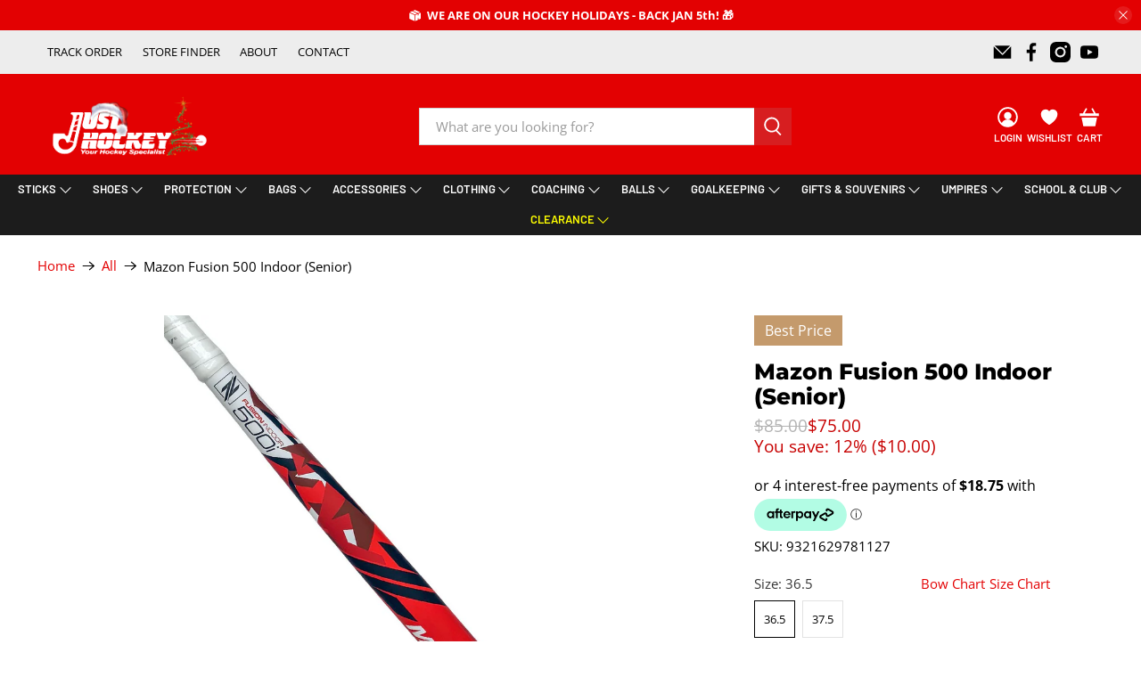

--- FILE ---
content_type: text/html; charset=utf-8
request_url: https://justhockey.com.au/products/mazon-fusion-500-indoor-senior-4
body_size: 74319
content:


 <!doctype html>
<html class="no-js no-touch" lang="en">
<head> <!-- Google Tag Manager -->
<script>(function(w,d,s,l,i){w[l]=w[l]||[];w[l].push({'gtm.start':
new Date().getTime(),event:'gtm.js'});var f=d.getElementsByTagName(s)[0],
j=d.createElement(s),dl=l!='dataLayer'?'&l='+l:'';j.async=true;j.src=
'https://www.googletagmanager.com/gtm.js?id='+i+dl;f.parentNode.insertBefore(j,f);
})(window,document,'script','dataLayer','GTM-NJCGHJ6');</script>
<!-- End Google Tag Manager --> <!-- Google Tag Manager -->
<script>(function(w,d,s,l,i){w[l]=w[l]||[];w[l].push({'gtm.start':
new Date().getTime(),event:'gtm.js'});var f=d.getElementsByTagName(s)[0],
j=d.createElement(s),dl=l!='dataLayer'?'&l='+l:'';j.async=true;j.src=
'https://www.googletagmanager.com/gtm.js?id='+i+dl;f.parentNode.insertBefore(j,f);
})(window,document,'script','dataLayer','GTM-WZWPL89');</script>
<!-- End Google Tag Manager --> <!-- Google tag (gtag.js) -->
<script async src="https://www.googletagmanager.com/gtag/js?id=AW-399787751">
</script>
<script>
  window.dataLayer = window.dataLayer || [];
  function gtag(){dataLayer.push(arguments);}
  gtag('js', new Date());

  gtag('config', 'AW-399787751');
</script> <script>
    window.Store = window.Store || {};
    window.Store.id = 34064957571;</script> <script src="https://apis.google.com/js/platform.js?onload=renderOptIn" async defer></script>

<script>
  window.renderOptIn = function() {
    window.gapi.load('surveyoptin', function() {
      window.gapi.surveyoptin.render(
        {
          // REQUIRED FIELDS
          "merchant_id": 453381740,
          "order_id": "ORDER_ID",
          "email": "CUSTOMER_EMAIL",
          "delivery_country": "COUNTRY_CODE",
          "estimated_delivery_date": "YYYY-MM-DD",

        });
    });
  }
</script> <meta name="google-site-verification" content="0NMMKZdJvKsJzxqweV7i_0t95MaMM_pBD4mr-hSYX7Y" /> <meta charset="utf-8"> <meta http-equiv="cleartype" content="on"> <meta name="robots" content="index,follow"> <meta name="viewport" content="width=device-width,initial-scale=1"> <meta name="theme-color" content="#ffffff"> <link rel="canonical" href="https://justhockey.com.au/products/mazon-fusion-500-indoor-senior-4"> <meta name="google-site-verification" content="TY-CeXu85tX6WtO7LzErqdKFAB9AToq4wZDjRvayRLE" /><title>Mazon Fusion 500 Indoor (Senior) - Just Hockey</title> <!-- DNS prefetches --> <link rel="dns-prefetch" href="https://cdn.shopify.com"> <link rel="dns-prefetch" href="https://fonts.shopify.com"> <link rel="dns-prefetch" href="https://monorail-edge.shopifysvc.com"> <link rel="dns-prefetch" href="https://ajax.googleapis.com"> <!-- Preconnects --> <link rel="preconnect" href="https://cdn.shopify.com" crossorigin> <link rel="preconnect" href="https://fonts.shopify.com" crossorigin> <link rel="preconnect" href="https://monorail-edge.shopifysvc.com"> <link rel="preconnect" href="https://ajax.googleapis.com"> <!-- Preloads --> <!-- Preload CSS --> <link rel="preload" href="//justhockey.com.au/cdn/shop/t/40/assets/fancybox.css?v=30466120580444283401719813488" as="style"> <link rel="preload" href="//justhockey.com.au/cdn/shop/t/40/assets/styles.css?v=106703449644602363831763689210" as="style"> <link href="//justhockey.com.au/cdn/shop/t/40/assets/custom.css?v=87440401552236718071753448645" rel="stylesheet" type="text/css" media="all" /> <!-- Preload JS --> <link rel="preload" href="https://ajax.googleapis.com/ajax/libs/jquery/3.6.0/jquery.min.js" as="script"> <link rel="preload" href="//justhockey.com.au/cdn/shop/t/40/assets/vendors.js?v=81390588734714311721719813488" as="script"> <link rel="preload" href="//justhockey.com.au/cdn/shop/t/40/assets/utilities.js?v=183947447567243516141753324538" as="script"> <link rel="preload" href="//justhockey.com.au/cdn/shop/t/40/assets/app.js?v=178386577585225096101739935775" as="script"> <link rel="preload" href="/services/javascripts/currencies.js" as="script"> <link rel="preload" href="//justhockey.com.au/cdn/shop/t/40/assets/currencyConversion.js?v=131509219858779596601719813488" as="script"> <!-- CSS for Flex --> <link rel="stylesheet" href="//justhockey.com.au/cdn/shop/t/40/assets/fancybox.css?v=30466120580444283401719813488"> <link rel="stylesheet" href="//justhockey.com.au/cdn/shop/t/40/assets/styles.css?v=106703449644602363831763689210"> <script>
    window.PXUTheme = window.PXUTheme || {};
    window.PXUTheme.version = '5.2.0';
    window.PXUTheme.name = 'Flex';</script> <script>
    

window.PXUTheme = window.PXUTheme || {};


window.PXUTheme.info = {
  name: 'Flex',
  version: '3.0.0'
}


window.PXUTheme.currency = {};
window.PXUTheme.currency.show_multiple_currencies = null;
window.PXUTheme.currency.presentment_currency = "AUD";
window.PXUTheme.currency.default_currency = "AUD";
window.PXUTheme.currency.display_format = null;
window.PXUTheme.currency.money_format = "";
window.PXUTheme.currency.money_format_no_currency = "${{amount}}";
window.PXUTheme.currency.money_format_currency = "${{amount}} AUD";
window.PXUTheme.currency.native_multi_currency = false;
window.PXUTheme.currency.iso_code = "AUD";
window.PXUTheme.currency.symbol = "$";



window.PXUTheme.allCountryOptionTags = "\u003coption value=\"Australia\" data-provinces=\"[[\u0026quot;Australian Capital Territory\u0026quot;,\u0026quot;Australian Capital Territory\u0026quot;],[\u0026quot;New South Wales\u0026quot;,\u0026quot;New South Wales\u0026quot;],[\u0026quot;Northern Territory\u0026quot;,\u0026quot;Northern Territory\u0026quot;],[\u0026quot;Queensland\u0026quot;,\u0026quot;Queensland\u0026quot;],[\u0026quot;South Australia\u0026quot;,\u0026quot;South Australia\u0026quot;],[\u0026quot;Tasmania\u0026quot;,\u0026quot;Tasmania\u0026quot;],[\u0026quot;Victoria\u0026quot;,\u0026quot;Victoria\u0026quot;],[\u0026quot;Western Australia\u0026quot;,\u0026quot;Western Australia\u0026quot;]]\"\u003eAustralia\u003c\/option\u003e\n\u003coption value=\"Singapore\" data-provinces=\"[]\"\u003eSingapore\u003c\/option\u003e\n\u003coption value=\"New Zealand\" data-provinces=\"[[\u0026quot;Auckland\u0026quot;,\u0026quot;Auckland\u0026quot;],[\u0026quot;Bay of Plenty\u0026quot;,\u0026quot;Bay of Plenty\u0026quot;],[\u0026quot;Canterbury\u0026quot;,\u0026quot;Canterbury\u0026quot;],[\u0026quot;Chatham Islands\u0026quot;,\u0026quot;Chatham Islands\u0026quot;],[\u0026quot;Gisborne\u0026quot;,\u0026quot;Gisborne\u0026quot;],[\u0026quot;Hawke\u0026#39;s Bay\u0026quot;,\u0026quot;Hawke’s Bay\u0026quot;],[\u0026quot;Manawatu-Wanganui\u0026quot;,\u0026quot;Manawatū-Whanganui\u0026quot;],[\u0026quot;Marlborough\u0026quot;,\u0026quot;Marlborough\u0026quot;],[\u0026quot;Nelson\u0026quot;,\u0026quot;Nelson\u0026quot;],[\u0026quot;Northland\u0026quot;,\u0026quot;Northland\u0026quot;],[\u0026quot;Otago\u0026quot;,\u0026quot;Otago\u0026quot;],[\u0026quot;Southland\u0026quot;,\u0026quot;Southland\u0026quot;],[\u0026quot;Taranaki\u0026quot;,\u0026quot;Taranaki\u0026quot;],[\u0026quot;Tasman\u0026quot;,\u0026quot;Tasman\u0026quot;],[\u0026quot;Waikato\u0026quot;,\u0026quot;Waikato\u0026quot;],[\u0026quot;Wellington\u0026quot;,\u0026quot;Wellington\u0026quot;],[\u0026quot;West Coast\u0026quot;,\u0026quot;West Coast\u0026quot;]]\"\u003eNew Zealand\u003c\/option\u003e\n\u003coption value=\"United States\" data-provinces=\"[[\u0026quot;Alabama\u0026quot;,\u0026quot;Alabama\u0026quot;],[\u0026quot;Alaska\u0026quot;,\u0026quot;Alaska\u0026quot;],[\u0026quot;American Samoa\u0026quot;,\u0026quot;American Samoa\u0026quot;],[\u0026quot;Arizona\u0026quot;,\u0026quot;Arizona\u0026quot;],[\u0026quot;Arkansas\u0026quot;,\u0026quot;Arkansas\u0026quot;],[\u0026quot;Armed Forces Americas\u0026quot;,\u0026quot;Armed Forces Americas\u0026quot;],[\u0026quot;Armed Forces Europe\u0026quot;,\u0026quot;Armed Forces Europe\u0026quot;],[\u0026quot;Armed Forces Pacific\u0026quot;,\u0026quot;Armed Forces Pacific\u0026quot;],[\u0026quot;California\u0026quot;,\u0026quot;California\u0026quot;],[\u0026quot;Colorado\u0026quot;,\u0026quot;Colorado\u0026quot;],[\u0026quot;Connecticut\u0026quot;,\u0026quot;Connecticut\u0026quot;],[\u0026quot;Delaware\u0026quot;,\u0026quot;Delaware\u0026quot;],[\u0026quot;District of Columbia\u0026quot;,\u0026quot;Washington DC\u0026quot;],[\u0026quot;Federated States of Micronesia\u0026quot;,\u0026quot;Micronesia\u0026quot;],[\u0026quot;Florida\u0026quot;,\u0026quot;Florida\u0026quot;],[\u0026quot;Georgia\u0026quot;,\u0026quot;Georgia\u0026quot;],[\u0026quot;Guam\u0026quot;,\u0026quot;Guam\u0026quot;],[\u0026quot;Hawaii\u0026quot;,\u0026quot;Hawaii\u0026quot;],[\u0026quot;Idaho\u0026quot;,\u0026quot;Idaho\u0026quot;],[\u0026quot;Illinois\u0026quot;,\u0026quot;Illinois\u0026quot;],[\u0026quot;Indiana\u0026quot;,\u0026quot;Indiana\u0026quot;],[\u0026quot;Iowa\u0026quot;,\u0026quot;Iowa\u0026quot;],[\u0026quot;Kansas\u0026quot;,\u0026quot;Kansas\u0026quot;],[\u0026quot;Kentucky\u0026quot;,\u0026quot;Kentucky\u0026quot;],[\u0026quot;Louisiana\u0026quot;,\u0026quot;Louisiana\u0026quot;],[\u0026quot;Maine\u0026quot;,\u0026quot;Maine\u0026quot;],[\u0026quot;Marshall Islands\u0026quot;,\u0026quot;Marshall Islands\u0026quot;],[\u0026quot;Maryland\u0026quot;,\u0026quot;Maryland\u0026quot;],[\u0026quot;Massachusetts\u0026quot;,\u0026quot;Massachusetts\u0026quot;],[\u0026quot;Michigan\u0026quot;,\u0026quot;Michigan\u0026quot;],[\u0026quot;Minnesota\u0026quot;,\u0026quot;Minnesota\u0026quot;],[\u0026quot;Mississippi\u0026quot;,\u0026quot;Mississippi\u0026quot;],[\u0026quot;Missouri\u0026quot;,\u0026quot;Missouri\u0026quot;],[\u0026quot;Montana\u0026quot;,\u0026quot;Montana\u0026quot;],[\u0026quot;Nebraska\u0026quot;,\u0026quot;Nebraska\u0026quot;],[\u0026quot;Nevada\u0026quot;,\u0026quot;Nevada\u0026quot;],[\u0026quot;New Hampshire\u0026quot;,\u0026quot;New Hampshire\u0026quot;],[\u0026quot;New Jersey\u0026quot;,\u0026quot;New Jersey\u0026quot;],[\u0026quot;New Mexico\u0026quot;,\u0026quot;New Mexico\u0026quot;],[\u0026quot;New York\u0026quot;,\u0026quot;New York\u0026quot;],[\u0026quot;North Carolina\u0026quot;,\u0026quot;North Carolina\u0026quot;],[\u0026quot;North Dakota\u0026quot;,\u0026quot;North Dakota\u0026quot;],[\u0026quot;Northern Mariana Islands\u0026quot;,\u0026quot;Northern Mariana Islands\u0026quot;],[\u0026quot;Ohio\u0026quot;,\u0026quot;Ohio\u0026quot;],[\u0026quot;Oklahoma\u0026quot;,\u0026quot;Oklahoma\u0026quot;],[\u0026quot;Oregon\u0026quot;,\u0026quot;Oregon\u0026quot;],[\u0026quot;Palau\u0026quot;,\u0026quot;Palau\u0026quot;],[\u0026quot;Pennsylvania\u0026quot;,\u0026quot;Pennsylvania\u0026quot;],[\u0026quot;Puerto Rico\u0026quot;,\u0026quot;Puerto Rico\u0026quot;],[\u0026quot;Rhode Island\u0026quot;,\u0026quot;Rhode Island\u0026quot;],[\u0026quot;South Carolina\u0026quot;,\u0026quot;South Carolina\u0026quot;],[\u0026quot;South Dakota\u0026quot;,\u0026quot;South Dakota\u0026quot;],[\u0026quot;Tennessee\u0026quot;,\u0026quot;Tennessee\u0026quot;],[\u0026quot;Texas\u0026quot;,\u0026quot;Texas\u0026quot;],[\u0026quot;Utah\u0026quot;,\u0026quot;Utah\u0026quot;],[\u0026quot;Vermont\u0026quot;,\u0026quot;Vermont\u0026quot;],[\u0026quot;Virgin Islands\u0026quot;,\u0026quot;U.S. Virgin Islands\u0026quot;],[\u0026quot;Virginia\u0026quot;,\u0026quot;Virginia\u0026quot;],[\u0026quot;Washington\u0026quot;,\u0026quot;Washington\u0026quot;],[\u0026quot;West Virginia\u0026quot;,\u0026quot;West Virginia\u0026quot;],[\u0026quot;Wisconsin\u0026quot;,\u0026quot;Wisconsin\u0026quot;],[\u0026quot;Wyoming\u0026quot;,\u0026quot;Wyoming\u0026quot;]]\"\u003eUnited States\u003c\/option\u003e\n\u003coption value=\"---\" data-provinces=\"[]\"\u003e---\u003c\/option\u003e\n\u003coption value=\"Afghanistan\" data-provinces=\"[]\"\u003eAfghanistan\u003c\/option\u003e\n\u003coption value=\"Aland Islands\" data-provinces=\"[]\"\u003eÅland Islands\u003c\/option\u003e\n\u003coption value=\"Albania\" data-provinces=\"[]\"\u003eAlbania\u003c\/option\u003e\n\u003coption value=\"Algeria\" data-provinces=\"[]\"\u003eAlgeria\u003c\/option\u003e\n\u003coption value=\"Andorra\" data-provinces=\"[]\"\u003eAndorra\u003c\/option\u003e\n\u003coption value=\"Angola\" data-provinces=\"[]\"\u003eAngola\u003c\/option\u003e\n\u003coption value=\"Anguilla\" data-provinces=\"[]\"\u003eAnguilla\u003c\/option\u003e\n\u003coption value=\"Antigua And Barbuda\" data-provinces=\"[]\"\u003eAntigua \u0026 Barbuda\u003c\/option\u003e\n\u003coption value=\"Argentina\" data-provinces=\"[[\u0026quot;Buenos Aires\u0026quot;,\u0026quot;Buenos Aires Province\u0026quot;],[\u0026quot;Catamarca\u0026quot;,\u0026quot;Catamarca\u0026quot;],[\u0026quot;Chaco\u0026quot;,\u0026quot;Chaco\u0026quot;],[\u0026quot;Chubut\u0026quot;,\u0026quot;Chubut\u0026quot;],[\u0026quot;Ciudad Autónoma de Buenos Aires\u0026quot;,\u0026quot;Buenos Aires (Autonomous City)\u0026quot;],[\u0026quot;Corrientes\u0026quot;,\u0026quot;Corrientes\u0026quot;],[\u0026quot;Córdoba\u0026quot;,\u0026quot;Córdoba\u0026quot;],[\u0026quot;Entre Ríos\u0026quot;,\u0026quot;Entre Ríos\u0026quot;],[\u0026quot;Formosa\u0026quot;,\u0026quot;Formosa\u0026quot;],[\u0026quot;Jujuy\u0026quot;,\u0026quot;Jujuy\u0026quot;],[\u0026quot;La Pampa\u0026quot;,\u0026quot;La Pampa\u0026quot;],[\u0026quot;La Rioja\u0026quot;,\u0026quot;La Rioja\u0026quot;],[\u0026quot;Mendoza\u0026quot;,\u0026quot;Mendoza\u0026quot;],[\u0026quot;Misiones\u0026quot;,\u0026quot;Misiones\u0026quot;],[\u0026quot;Neuquén\u0026quot;,\u0026quot;Neuquén\u0026quot;],[\u0026quot;Río Negro\u0026quot;,\u0026quot;Río Negro\u0026quot;],[\u0026quot;Salta\u0026quot;,\u0026quot;Salta\u0026quot;],[\u0026quot;San Juan\u0026quot;,\u0026quot;San Juan\u0026quot;],[\u0026quot;San Luis\u0026quot;,\u0026quot;San Luis\u0026quot;],[\u0026quot;Santa Cruz\u0026quot;,\u0026quot;Santa Cruz\u0026quot;],[\u0026quot;Santa Fe\u0026quot;,\u0026quot;Santa Fe\u0026quot;],[\u0026quot;Santiago Del Estero\u0026quot;,\u0026quot;Santiago del Estero\u0026quot;],[\u0026quot;Tierra Del Fuego\u0026quot;,\u0026quot;Tierra del Fuego\u0026quot;],[\u0026quot;Tucumán\u0026quot;,\u0026quot;Tucumán\u0026quot;]]\"\u003eArgentina\u003c\/option\u003e\n\u003coption value=\"Armenia\" data-provinces=\"[]\"\u003eArmenia\u003c\/option\u003e\n\u003coption value=\"Aruba\" data-provinces=\"[]\"\u003eAruba\u003c\/option\u003e\n\u003coption value=\"Ascension Island\" data-provinces=\"[]\"\u003eAscension Island\u003c\/option\u003e\n\u003coption value=\"Australia\" data-provinces=\"[[\u0026quot;Australian Capital Territory\u0026quot;,\u0026quot;Australian Capital Territory\u0026quot;],[\u0026quot;New South Wales\u0026quot;,\u0026quot;New South Wales\u0026quot;],[\u0026quot;Northern Territory\u0026quot;,\u0026quot;Northern Territory\u0026quot;],[\u0026quot;Queensland\u0026quot;,\u0026quot;Queensland\u0026quot;],[\u0026quot;South Australia\u0026quot;,\u0026quot;South Australia\u0026quot;],[\u0026quot;Tasmania\u0026quot;,\u0026quot;Tasmania\u0026quot;],[\u0026quot;Victoria\u0026quot;,\u0026quot;Victoria\u0026quot;],[\u0026quot;Western Australia\u0026quot;,\u0026quot;Western Australia\u0026quot;]]\"\u003eAustralia\u003c\/option\u003e\n\u003coption value=\"Austria\" data-provinces=\"[]\"\u003eAustria\u003c\/option\u003e\n\u003coption value=\"Azerbaijan\" data-provinces=\"[]\"\u003eAzerbaijan\u003c\/option\u003e\n\u003coption value=\"Bahamas\" data-provinces=\"[]\"\u003eBahamas\u003c\/option\u003e\n\u003coption value=\"Bahrain\" data-provinces=\"[]\"\u003eBahrain\u003c\/option\u003e\n\u003coption value=\"Bangladesh\" data-provinces=\"[]\"\u003eBangladesh\u003c\/option\u003e\n\u003coption value=\"Barbados\" data-provinces=\"[]\"\u003eBarbados\u003c\/option\u003e\n\u003coption value=\"Belarus\" data-provinces=\"[]\"\u003eBelarus\u003c\/option\u003e\n\u003coption value=\"Belgium\" data-provinces=\"[]\"\u003eBelgium\u003c\/option\u003e\n\u003coption value=\"Belize\" data-provinces=\"[]\"\u003eBelize\u003c\/option\u003e\n\u003coption value=\"Benin\" data-provinces=\"[]\"\u003eBenin\u003c\/option\u003e\n\u003coption value=\"Bermuda\" data-provinces=\"[]\"\u003eBermuda\u003c\/option\u003e\n\u003coption value=\"Bhutan\" data-provinces=\"[]\"\u003eBhutan\u003c\/option\u003e\n\u003coption value=\"Bolivia\" data-provinces=\"[]\"\u003eBolivia\u003c\/option\u003e\n\u003coption value=\"Bosnia And Herzegovina\" data-provinces=\"[]\"\u003eBosnia \u0026 Herzegovina\u003c\/option\u003e\n\u003coption value=\"Botswana\" data-provinces=\"[]\"\u003eBotswana\u003c\/option\u003e\n\u003coption value=\"Brazil\" data-provinces=\"[[\u0026quot;Acre\u0026quot;,\u0026quot;Acre\u0026quot;],[\u0026quot;Alagoas\u0026quot;,\u0026quot;Alagoas\u0026quot;],[\u0026quot;Amapá\u0026quot;,\u0026quot;Amapá\u0026quot;],[\u0026quot;Amazonas\u0026quot;,\u0026quot;Amazonas\u0026quot;],[\u0026quot;Bahia\u0026quot;,\u0026quot;Bahia\u0026quot;],[\u0026quot;Ceará\u0026quot;,\u0026quot;Ceará\u0026quot;],[\u0026quot;Distrito Federal\u0026quot;,\u0026quot;Federal District\u0026quot;],[\u0026quot;Espírito Santo\u0026quot;,\u0026quot;Espírito Santo\u0026quot;],[\u0026quot;Goiás\u0026quot;,\u0026quot;Goiás\u0026quot;],[\u0026quot;Maranhão\u0026quot;,\u0026quot;Maranhão\u0026quot;],[\u0026quot;Mato Grosso\u0026quot;,\u0026quot;Mato Grosso\u0026quot;],[\u0026quot;Mato Grosso do Sul\u0026quot;,\u0026quot;Mato Grosso do Sul\u0026quot;],[\u0026quot;Minas Gerais\u0026quot;,\u0026quot;Minas Gerais\u0026quot;],[\u0026quot;Paraná\u0026quot;,\u0026quot;Paraná\u0026quot;],[\u0026quot;Paraíba\u0026quot;,\u0026quot;Paraíba\u0026quot;],[\u0026quot;Pará\u0026quot;,\u0026quot;Pará\u0026quot;],[\u0026quot;Pernambuco\u0026quot;,\u0026quot;Pernambuco\u0026quot;],[\u0026quot;Piauí\u0026quot;,\u0026quot;Piauí\u0026quot;],[\u0026quot;Rio Grande do Norte\u0026quot;,\u0026quot;Rio Grande do Norte\u0026quot;],[\u0026quot;Rio Grande do Sul\u0026quot;,\u0026quot;Rio Grande do Sul\u0026quot;],[\u0026quot;Rio de Janeiro\u0026quot;,\u0026quot;Rio de Janeiro\u0026quot;],[\u0026quot;Rondônia\u0026quot;,\u0026quot;Rondônia\u0026quot;],[\u0026quot;Roraima\u0026quot;,\u0026quot;Roraima\u0026quot;],[\u0026quot;Santa Catarina\u0026quot;,\u0026quot;Santa Catarina\u0026quot;],[\u0026quot;Sergipe\u0026quot;,\u0026quot;Sergipe\u0026quot;],[\u0026quot;São Paulo\u0026quot;,\u0026quot;São Paulo\u0026quot;],[\u0026quot;Tocantins\u0026quot;,\u0026quot;Tocantins\u0026quot;]]\"\u003eBrazil\u003c\/option\u003e\n\u003coption value=\"British Indian Ocean Territory\" data-provinces=\"[]\"\u003eBritish Indian Ocean Territory\u003c\/option\u003e\n\u003coption value=\"Virgin Islands, British\" data-provinces=\"[]\"\u003eBritish Virgin Islands\u003c\/option\u003e\n\u003coption value=\"Brunei\" data-provinces=\"[]\"\u003eBrunei\u003c\/option\u003e\n\u003coption value=\"Bulgaria\" data-provinces=\"[]\"\u003eBulgaria\u003c\/option\u003e\n\u003coption value=\"Burkina Faso\" data-provinces=\"[]\"\u003eBurkina Faso\u003c\/option\u003e\n\u003coption value=\"Burundi\" data-provinces=\"[]\"\u003eBurundi\u003c\/option\u003e\n\u003coption value=\"Cambodia\" data-provinces=\"[]\"\u003eCambodia\u003c\/option\u003e\n\u003coption value=\"Republic of Cameroon\" data-provinces=\"[]\"\u003eCameroon\u003c\/option\u003e\n\u003coption value=\"Canada\" data-provinces=\"[[\u0026quot;Alberta\u0026quot;,\u0026quot;Alberta\u0026quot;],[\u0026quot;British Columbia\u0026quot;,\u0026quot;British Columbia\u0026quot;],[\u0026quot;Manitoba\u0026quot;,\u0026quot;Manitoba\u0026quot;],[\u0026quot;New Brunswick\u0026quot;,\u0026quot;New Brunswick\u0026quot;],[\u0026quot;Newfoundland and Labrador\u0026quot;,\u0026quot;Newfoundland and Labrador\u0026quot;],[\u0026quot;Northwest Territories\u0026quot;,\u0026quot;Northwest Territories\u0026quot;],[\u0026quot;Nova Scotia\u0026quot;,\u0026quot;Nova Scotia\u0026quot;],[\u0026quot;Nunavut\u0026quot;,\u0026quot;Nunavut\u0026quot;],[\u0026quot;Ontario\u0026quot;,\u0026quot;Ontario\u0026quot;],[\u0026quot;Prince Edward Island\u0026quot;,\u0026quot;Prince Edward Island\u0026quot;],[\u0026quot;Quebec\u0026quot;,\u0026quot;Quebec\u0026quot;],[\u0026quot;Saskatchewan\u0026quot;,\u0026quot;Saskatchewan\u0026quot;],[\u0026quot;Yukon\u0026quot;,\u0026quot;Yukon\u0026quot;]]\"\u003eCanada\u003c\/option\u003e\n\u003coption value=\"Cape Verde\" data-provinces=\"[]\"\u003eCape Verde\u003c\/option\u003e\n\u003coption value=\"Caribbean Netherlands\" data-provinces=\"[]\"\u003eCaribbean Netherlands\u003c\/option\u003e\n\u003coption value=\"Cayman Islands\" data-provinces=\"[]\"\u003eCayman Islands\u003c\/option\u003e\n\u003coption value=\"Central African Republic\" data-provinces=\"[]\"\u003eCentral African Republic\u003c\/option\u003e\n\u003coption value=\"Chad\" data-provinces=\"[]\"\u003eChad\u003c\/option\u003e\n\u003coption value=\"Chile\" data-provinces=\"[[\u0026quot;Antofagasta\u0026quot;,\u0026quot;Antofagasta\u0026quot;],[\u0026quot;Araucanía\u0026quot;,\u0026quot;Araucanía\u0026quot;],[\u0026quot;Arica and Parinacota\u0026quot;,\u0026quot;Arica y Parinacota\u0026quot;],[\u0026quot;Atacama\u0026quot;,\u0026quot;Atacama\u0026quot;],[\u0026quot;Aysén\u0026quot;,\u0026quot;Aysén\u0026quot;],[\u0026quot;Biobío\u0026quot;,\u0026quot;Bío Bío\u0026quot;],[\u0026quot;Coquimbo\u0026quot;,\u0026quot;Coquimbo\u0026quot;],[\u0026quot;Los Lagos\u0026quot;,\u0026quot;Los Lagos\u0026quot;],[\u0026quot;Los Ríos\u0026quot;,\u0026quot;Los Ríos\u0026quot;],[\u0026quot;Magallanes\u0026quot;,\u0026quot;Magallanes Region\u0026quot;],[\u0026quot;Maule\u0026quot;,\u0026quot;Maule\u0026quot;],[\u0026quot;O\u0026#39;Higgins\u0026quot;,\u0026quot;Libertador General Bernardo O’Higgins\u0026quot;],[\u0026quot;Santiago\u0026quot;,\u0026quot;Santiago Metropolitan\u0026quot;],[\u0026quot;Tarapacá\u0026quot;,\u0026quot;Tarapacá\u0026quot;],[\u0026quot;Valparaíso\u0026quot;,\u0026quot;Valparaíso\u0026quot;],[\u0026quot;Ñuble\u0026quot;,\u0026quot;Ñuble\u0026quot;]]\"\u003eChile\u003c\/option\u003e\n\u003coption value=\"China\" data-provinces=\"[[\u0026quot;Anhui\u0026quot;,\u0026quot;Anhui\u0026quot;],[\u0026quot;Beijing\u0026quot;,\u0026quot;Beijing\u0026quot;],[\u0026quot;Chongqing\u0026quot;,\u0026quot;Chongqing\u0026quot;],[\u0026quot;Fujian\u0026quot;,\u0026quot;Fujian\u0026quot;],[\u0026quot;Gansu\u0026quot;,\u0026quot;Gansu\u0026quot;],[\u0026quot;Guangdong\u0026quot;,\u0026quot;Guangdong\u0026quot;],[\u0026quot;Guangxi\u0026quot;,\u0026quot;Guangxi\u0026quot;],[\u0026quot;Guizhou\u0026quot;,\u0026quot;Guizhou\u0026quot;],[\u0026quot;Hainan\u0026quot;,\u0026quot;Hainan\u0026quot;],[\u0026quot;Hebei\u0026quot;,\u0026quot;Hebei\u0026quot;],[\u0026quot;Heilongjiang\u0026quot;,\u0026quot;Heilongjiang\u0026quot;],[\u0026quot;Henan\u0026quot;,\u0026quot;Henan\u0026quot;],[\u0026quot;Hubei\u0026quot;,\u0026quot;Hubei\u0026quot;],[\u0026quot;Hunan\u0026quot;,\u0026quot;Hunan\u0026quot;],[\u0026quot;Inner Mongolia\u0026quot;,\u0026quot;Inner Mongolia\u0026quot;],[\u0026quot;Jiangsu\u0026quot;,\u0026quot;Jiangsu\u0026quot;],[\u0026quot;Jiangxi\u0026quot;,\u0026quot;Jiangxi\u0026quot;],[\u0026quot;Jilin\u0026quot;,\u0026quot;Jilin\u0026quot;],[\u0026quot;Liaoning\u0026quot;,\u0026quot;Liaoning\u0026quot;],[\u0026quot;Ningxia\u0026quot;,\u0026quot;Ningxia\u0026quot;],[\u0026quot;Qinghai\u0026quot;,\u0026quot;Qinghai\u0026quot;],[\u0026quot;Shaanxi\u0026quot;,\u0026quot;Shaanxi\u0026quot;],[\u0026quot;Shandong\u0026quot;,\u0026quot;Shandong\u0026quot;],[\u0026quot;Shanghai\u0026quot;,\u0026quot;Shanghai\u0026quot;],[\u0026quot;Shanxi\u0026quot;,\u0026quot;Shanxi\u0026quot;],[\u0026quot;Sichuan\u0026quot;,\u0026quot;Sichuan\u0026quot;],[\u0026quot;Tianjin\u0026quot;,\u0026quot;Tianjin\u0026quot;],[\u0026quot;Xinjiang\u0026quot;,\u0026quot;Xinjiang\u0026quot;],[\u0026quot;Xizang\u0026quot;,\u0026quot;Tibet\u0026quot;],[\u0026quot;Yunnan\u0026quot;,\u0026quot;Yunnan\u0026quot;],[\u0026quot;Zhejiang\u0026quot;,\u0026quot;Zhejiang\u0026quot;]]\"\u003eChina\u003c\/option\u003e\n\u003coption value=\"Christmas Island\" data-provinces=\"[]\"\u003eChristmas Island\u003c\/option\u003e\n\u003coption value=\"Cocos (Keeling) Islands\" data-provinces=\"[]\"\u003eCocos (Keeling) Islands\u003c\/option\u003e\n\u003coption value=\"Colombia\" data-provinces=\"[[\u0026quot;Amazonas\u0026quot;,\u0026quot;Amazonas\u0026quot;],[\u0026quot;Antioquia\u0026quot;,\u0026quot;Antioquia\u0026quot;],[\u0026quot;Arauca\u0026quot;,\u0026quot;Arauca\u0026quot;],[\u0026quot;Atlántico\u0026quot;,\u0026quot;Atlántico\u0026quot;],[\u0026quot;Bogotá, D.C.\u0026quot;,\u0026quot;Capital District\u0026quot;],[\u0026quot;Bolívar\u0026quot;,\u0026quot;Bolívar\u0026quot;],[\u0026quot;Boyacá\u0026quot;,\u0026quot;Boyacá\u0026quot;],[\u0026quot;Caldas\u0026quot;,\u0026quot;Caldas\u0026quot;],[\u0026quot;Caquetá\u0026quot;,\u0026quot;Caquetá\u0026quot;],[\u0026quot;Casanare\u0026quot;,\u0026quot;Casanare\u0026quot;],[\u0026quot;Cauca\u0026quot;,\u0026quot;Cauca\u0026quot;],[\u0026quot;Cesar\u0026quot;,\u0026quot;Cesar\u0026quot;],[\u0026quot;Chocó\u0026quot;,\u0026quot;Chocó\u0026quot;],[\u0026quot;Cundinamarca\u0026quot;,\u0026quot;Cundinamarca\u0026quot;],[\u0026quot;Córdoba\u0026quot;,\u0026quot;Córdoba\u0026quot;],[\u0026quot;Guainía\u0026quot;,\u0026quot;Guainía\u0026quot;],[\u0026quot;Guaviare\u0026quot;,\u0026quot;Guaviare\u0026quot;],[\u0026quot;Huila\u0026quot;,\u0026quot;Huila\u0026quot;],[\u0026quot;La Guajira\u0026quot;,\u0026quot;La Guajira\u0026quot;],[\u0026quot;Magdalena\u0026quot;,\u0026quot;Magdalena\u0026quot;],[\u0026quot;Meta\u0026quot;,\u0026quot;Meta\u0026quot;],[\u0026quot;Nariño\u0026quot;,\u0026quot;Nariño\u0026quot;],[\u0026quot;Norte de Santander\u0026quot;,\u0026quot;Norte de Santander\u0026quot;],[\u0026quot;Putumayo\u0026quot;,\u0026quot;Putumayo\u0026quot;],[\u0026quot;Quindío\u0026quot;,\u0026quot;Quindío\u0026quot;],[\u0026quot;Risaralda\u0026quot;,\u0026quot;Risaralda\u0026quot;],[\u0026quot;San Andrés, Providencia y Santa Catalina\u0026quot;,\u0026quot;San Andrés \\u0026 Providencia\u0026quot;],[\u0026quot;Santander\u0026quot;,\u0026quot;Santander\u0026quot;],[\u0026quot;Sucre\u0026quot;,\u0026quot;Sucre\u0026quot;],[\u0026quot;Tolima\u0026quot;,\u0026quot;Tolima\u0026quot;],[\u0026quot;Valle del Cauca\u0026quot;,\u0026quot;Valle del Cauca\u0026quot;],[\u0026quot;Vaupés\u0026quot;,\u0026quot;Vaupés\u0026quot;],[\u0026quot;Vichada\u0026quot;,\u0026quot;Vichada\u0026quot;]]\"\u003eColombia\u003c\/option\u003e\n\u003coption value=\"Comoros\" data-provinces=\"[]\"\u003eComoros\u003c\/option\u003e\n\u003coption value=\"Congo\" data-provinces=\"[]\"\u003eCongo - Brazzaville\u003c\/option\u003e\n\u003coption value=\"Congo, The Democratic Republic Of The\" data-provinces=\"[]\"\u003eCongo - Kinshasa\u003c\/option\u003e\n\u003coption value=\"Cook Islands\" data-provinces=\"[]\"\u003eCook Islands\u003c\/option\u003e\n\u003coption value=\"Costa Rica\" data-provinces=\"[[\u0026quot;Alajuela\u0026quot;,\u0026quot;Alajuela\u0026quot;],[\u0026quot;Cartago\u0026quot;,\u0026quot;Cartago\u0026quot;],[\u0026quot;Guanacaste\u0026quot;,\u0026quot;Guanacaste\u0026quot;],[\u0026quot;Heredia\u0026quot;,\u0026quot;Heredia\u0026quot;],[\u0026quot;Limón\u0026quot;,\u0026quot;Limón\u0026quot;],[\u0026quot;Puntarenas\u0026quot;,\u0026quot;Puntarenas\u0026quot;],[\u0026quot;San José\u0026quot;,\u0026quot;San José\u0026quot;]]\"\u003eCosta Rica\u003c\/option\u003e\n\u003coption value=\"Croatia\" data-provinces=\"[]\"\u003eCroatia\u003c\/option\u003e\n\u003coption value=\"Curaçao\" data-provinces=\"[]\"\u003eCuraçao\u003c\/option\u003e\n\u003coption value=\"Cyprus\" data-provinces=\"[]\"\u003eCyprus\u003c\/option\u003e\n\u003coption value=\"Czech Republic\" data-provinces=\"[]\"\u003eCzechia\u003c\/option\u003e\n\u003coption value=\"Côte d'Ivoire\" data-provinces=\"[]\"\u003eCôte d’Ivoire\u003c\/option\u003e\n\u003coption value=\"Denmark\" data-provinces=\"[]\"\u003eDenmark\u003c\/option\u003e\n\u003coption value=\"Djibouti\" data-provinces=\"[]\"\u003eDjibouti\u003c\/option\u003e\n\u003coption value=\"Dominica\" data-provinces=\"[]\"\u003eDominica\u003c\/option\u003e\n\u003coption value=\"Dominican Republic\" data-provinces=\"[]\"\u003eDominican Republic\u003c\/option\u003e\n\u003coption value=\"Ecuador\" data-provinces=\"[]\"\u003eEcuador\u003c\/option\u003e\n\u003coption value=\"Egypt\" data-provinces=\"[[\u0026quot;6th of October\u0026quot;,\u0026quot;6th of October\u0026quot;],[\u0026quot;Al Sharqia\u0026quot;,\u0026quot;Al Sharqia\u0026quot;],[\u0026quot;Alexandria\u0026quot;,\u0026quot;Alexandria\u0026quot;],[\u0026quot;Aswan\u0026quot;,\u0026quot;Aswan\u0026quot;],[\u0026quot;Asyut\u0026quot;,\u0026quot;Asyut\u0026quot;],[\u0026quot;Beheira\u0026quot;,\u0026quot;Beheira\u0026quot;],[\u0026quot;Beni Suef\u0026quot;,\u0026quot;Beni Suef\u0026quot;],[\u0026quot;Cairo\u0026quot;,\u0026quot;Cairo\u0026quot;],[\u0026quot;Dakahlia\u0026quot;,\u0026quot;Dakahlia\u0026quot;],[\u0026quot;Damietta\u0026quot;,\u0026quot;Damietta\u0026quot;],[\u0026quot;Faiyum\u0026quot;,\u0026quot;Faiyum\u0026quot;],[\u0026quot;Gharbia\u0026quot;,\u0026quot;Gharbia\u0026quot;],[\u0026quot;Giza\u0026quot;,\u0026quot;Giza\u0026quot;],[\u0026quot;Helwan\u0026quot;,\u0026quot;Helwan\u0026quot;],[\u0026quot;Ismailia\u0026quot;,\u0026quot;Ismailia\u0026quot;],[\u0026quot;Kafr el-Sheikh\u0026quot;,\u0026quot;Kafr el-Sheikh\u0026quot;],[\u0026quot;Luxor\u0026quot;,\u0026quot;Luxor\u0026quot;],[\u0026quot;Matrouh\u0026quot;,\u0026quot;Matrouh\u0026quot;],[\u0026quot;Minya\u0026quot;,\u0026quot;Minya\u0026quot;],[\u0026quot;Monufia\u0026quot;,\u0026quot;Monufia\u0026quot;],[\u0026quot;New Valley\u0026quot;,\u0026quot;New Valley\u0026quot;],[\u0026quot;North Sinai\u0026quot;,\u0026quot;North Sinai\u0026quot;],[\u0026quot;Port Said\u0026quot;,\u0026quot;Port Said\u0026quot;],[\u0026quot;Qalyubia\u0026quot;,\u0026quot;Qalyubia\u0026quot;],[\u0026quot;Qena\u0026quot;,\u0026quot;Qena\u0026quot;],[\u0026quot;Red Sea\u0026quot;,\u0026quot;Red Sea\u0026quot;],[\u0026quot;Sohag\u0026quot;,\u0026quot;Sohag\u0026quot;],[\u0026quot;South Sinai\u0026quot;,\u0026quot;South Sinai\u0026quot;],[\u0026quot;Suez\u0026quot;,\u0026quot;Suez\u0026quot;]]\"\u003eEgypt\u003c\/option\u003e\n\u003coption value=\"El Salvador\" data-provinces=\"[[\u0026quot;Ahuachapán\u0026quot;,\u0026quot;Ahuachapán\u0026quot;],[\u0026quot;Cabañas\u0026quot;,\u0026quot;Cabañas\u0026quot;],[\u0026quot;Chalatenango\u0026quot;,\u0026quot;Chalatenango\u0026quot;],[\u0026quot;Cuscatlán\u0026quot;,\u0026quot;Cuscatlán\u0026quot;],[\u0026quot;La Libertad\u0026quot;,\u0026quot;La Libertad\u0026quot;],[\u0026quot;La Paz\u0026quot;,\u0026quot;La Paz\u0026quot;],[\u0026quot;La Unión\u0026quot;,\u0026quot;La Unión\u0026quot;],[\u0026quot;Morazán\u0026quot;,\u0026quot;Morazán\u0026quot;],[\u0026quot;San Miguel\u0026quot;,\u0026quot;San Miguel\u0026quot;],[\u0026quot;San Salvador\u0026quot;,\u0026quot;San Salvador\u0026quot;],[\u0026quot;San Vicente\u0026quot;,\u0026quot;San Vicente\u0026quot;],[\u0026quot;Santa Ana\u0026quot;,\u0026quot;Santa Ana\u0026quot;],[\u0026quot;Sonsonate\u0026quot;,\u0026quot;Sonsonate\u0026quot;],[\u0026quot;Usulután\u0026quot;,\u0026quot;Usulután\u0026quot;]]\"\u003eEl Salvador\u003c\/option\u003e\n\u003coption value=\"Equatorial Guinea\" data-provinces=\"[]\"\u003eEquatorial Guinea\u003c\/option\u003e\n\u003coption value=\"Eritrea\" data-provinces=\"[]\"\u003eEritrea\u003c\/option\u003e\n\u003coption value=\"Estonia\" data-provinces=\"[]\"\u003eEstonia\u003c\/option\u003e\n\u003coption value=\"Eswatini\" data-provinces=\"[]\"\u003eEswatini\u003c\/option\u003e\n\u003coption value=\"Ethiopia\" data-provinces=\"[]\"\u003eEthiopia\u003c\/option\u003e\n\u003coption value=\"Falkland Islands (Malvinas)\" data-provinces=\"[]\"\u003eFalkland Islands\u003c\/option\u003e\n\u003coption value=\"Faroe Islands\" data-provinces=\"[]\"\u003eFaroe Islands\u003c\/option\u003e\n\u003coption value=\"Fiji\" data-provinces=\"[]\"\u003eFiji\u003c\/option\u003e\n\u003coption value=\"Finland\" data-provinces=\"[]\"\u003eFinland\u003c\/option\u003e\n\u003coption value=\"France\" data-provinces=\"[]\"\u003eFrance\u003c\/option\u003e\n\u003coption value=\"French Guiana\" data-provinces=\"[]\"\u003eFrench Guiana\u003c\/option\u003e\n\u003coption value=\"French Polynesia\" data-provinces=\"[]\"\u003eFrench Polynesia\u003c\/option\u003e\n\u003coption value=\"French Southern Territories\" data-provinces=\"[]\"\u003eFrench Southern Territories\u003c\/option\u003e\n\u003coption value=\"Gabon\" data-provinces=\"[]\"\u003eGabon\u003c\/option\u003e\n\u003coption value=\"Gambia\" data-provinces=\"[]\"\u003eGambia\u003c\/option\u003e\n\u003coption value=\"Georgia\" data-provinces=\"[]\"\u003eGeorgia\u003c\/option\u003e\n\u003coption value=\"Germany\" data-provinces=\"[]\"\u003eGermany\u003c\/option\u003e\n\u003coption value=\"Ghana\" data-provinces=\"[]\"\u003eGhana\u003c\/option\u003e\n\u003coption value=\"Gibraltar\" data-provinces=\"[]\"\u003eGibraltar\u003c\/option\u003e\n\u003coption value=\"Greece\" data-provinces=\"[]\"\u003eGreece\u003c\/option\u003e\n\u003coption value=\"Greenland\" data-provinces=\"[]\"\u003eGreenland\u003c\/option\u003e\n\u003coption value=\"Grenada\" data-provinces=\"[]\"\u003eGrenada\u003c\/option\u003e\n\u003coption value=\"Guadeloupe\" data-provinces=\"[]\"\u003eGuadeloupe\u003c\/option\u003e\n\u003coption value=\"Guatemala\" data-provinces=\"[[\u0026quot;Alta Verapaz\u0026quot;,\u0026quot;Alta Verapaz\u0026quot;],[\u0026quot;Baja Verapaz\u0026quot;,\u0026quot;Baja Verapaz\u0026quot;],[\u0026quot;Chimaltenango\u0026quot;,\u0026quot;Chimaltenango\u0026quot;],[\u0026quot;Chiquimula\u0026quot;,\u0026quot;Chiquimula\u0026quot;],[\u0026quot;El Progreso\u0026quot;,\u0026quot;El Progreso\u0026quot;],[\u0026quot;Escuintla\u0026quot;,\u0026quot;Escuintla\u0026quot;],[\u0026quot;Guatemala\u0026quot;,\u0026quot;Guatemala\u0026quot;],[\u0026quot;Huehuetenango\u0026quot;,\u0026quot;Huehuetenango\u0026quot;],[\u0026quot;Izabal\u0026quot;,\u0026quot;Izabal\u0026quot;],[\u0026quot;Jalapa\u0026quot;,\u0026quot;Jalapa\u0026quot;],[\u0026quot;Jutiapa\u0026quot;,\u0026quot;Jutiapa\u0026quot;],[\u0026quot;Petén\u0026quot;,\u0026quot;Petén\u0026quot;],[\u0026quot;Quetzaltenango\u0026quot;,\u0026quot;Quetzaltenango\u0026quot;],[\u0026quot;Quiché\u0026quot;,\u0026quot;Quiché\u0026quot;],[\u0026quot;Retalhuleu\u0026quot;,\u0026quot;Retalhuleu\u0026quot;],[\u0026quot;Sacatepéquez\u0026quot;,\u0026quot;Sacatepéquez\u0026quot;],[\u0026quot;San Marcos\u0026quot;,\u0026quot;San Marcos\u0026quot;],[\u0026quot;Santa Rosa\u0026quot;,\u0026quot;Santa Rosa\u0026quot;],[\u0026quot;Sololá\u0026quot;,\u0026quot;Sololá\u0026quot;],[\u0026quot;Suchitepéquez\u0026quot;,\u0026quot;Suchitepéquez\u0026quot;],[\u0026quot;Totonicapán\u0026quot;,\u0026quot;Totonicapán\u0026quot;],[\u0026quot;Zacapa\u0026quot;,\u0026quot;Zacapa\u0026quot;]]\"\u003eGuatemala\u003c\/option\u003e\n\u003coption value=\"Guernsey\" data-provinces=\"[]\"\u003eGuernsey\u003c\/option\u003e\n\u003coption value=\"Guinea\" data-provinces=\"[]\"\u003eGuinea\u003c\/option\u003e\n\u003coption value=\"Guinea Bissau\" data-provinces=\"[]\"\u003eGuinea-Bissau\u003c\/option\u003e\n\u003coption value=\"Guyana\" data-provinces=\"[]\"\u003eGuyana\u003c\/option\u003e\n\u003coption value=\"Haiti\" data-provinces=\"[]\"\u003eHaiti\u003c\/option\u003e\n\u003coption value=\"Honduras\" data-provinces=\"[]\"\u003eHonduras\u003c\/option\u003e\n\u003coption value=\"Hong Kong\" data-provinces=\"[[\u0026quot;Hong Kong Island\u0026quot;,\u0026quot;Hong Kong Island\u0026quot;],[\u0026quot;Kowloon\u0026quot;,\u0026quot;Kowloon\u0026quot;],[\u0026quot;New Territories\u0026quot;,\u0026quot;New Territories\u0026quot;]]\"\u003eHong Kong SAR\u003c\/option\u003e\n\u003coption value=\"Hungary\" data-provinces=\"[]\"\u003eHungary\u003c\/option\u003e\n\u003coption value=\"Iceland\" data-provinces=\"[]\"\u003eIceland\u003c\/option\u003e\n\u003coption value=\"India\" data-provinces=\"[[\u0026quot;Andaman and Nicobar Islands\u0026quot;,\u0026quot;Andaman and Nicobar Islands\u0026quot;],[\u0026quot;Andhra Pradesh\u0026quot;,\u0026quot;Andhra Pradesh\u0026quot;],[\u0026quot;Arunachal Pradesh\u0026quot;,\u0026quot;Arunachal Pradesh\u0026quot;],[\u0026quot;Assam\u0026quot;,\u0026quot;Assam\u0026quot;],[\u0026quot;Bihar\u0026quot;,\u0026quot;Bihar\u0026quot;],[\u0026quot;Chandigarh\u0026quot;,\u0026quot;Chandigarh\u0026quot;],[\u0026quot;Chhattisgarh\u0026quot;,\u0026quot;Chhattisgarh\u0026quot;],[\u0026quot;Dadra and Nagar Haveli\u0026quot;,\u0026quot;Dadra and Nagar Haveli\u0026quot;],[\u0026quot;Daman and Diu\u0026quot;,\u0026quot;Daman and Diu\u0026quot;],[\u0026quot;Delhi\u0026quot;,\u0026quot;Delhi\u0026quot;],[\u0026quot;Goa\u0026quot;,\u0026quot;Goa\u0026quot;],[\u0026quot;Gujarat\u0026quot;,\u0026quot;Gujarat\u0026quot;],[\u0026quot;Haryana\u0026quot;,\u0026quot;Haryana\u0026quot;],[\u0026quot;Himachal Pradesh\u0026quot;,\u0026quot;Himachal Pradesh\u0026quot;],[\u0026quot;Jammu and Kashmir\u0026quot;,\u0026quot;Jammu and Kashmir\u0026quot;],[\u0026quot;Jharkhand\u0026quot;,\u0026quot;Jharkhand\u0026quot;],[\u0026quot;Karnataka\u0026quot;,\u0026quot;Karnataka\u0026quot;],[\u0026quot;Kerala\u0026quot;,\u0026quot;Kerala\u0026quot;],[\u0026quot;Ladakh\u0026quot;,\u0026quot;Ladakh\u0026quot;],[\u0026quot;Lakshadweep\u0026quot;,\u0026quot;Lakshadweep\u0026quot;],[\u0026quot;Madhya Pradesh\u0026quot;,\u0026quot;Madhya Pradesh\u0026quot;],[\u0026quot;Maharashtra\u0026quot;,\u0026quot;Maharashtra\u0026quot;],[\u0026quot;Manipur\u0026quot;,\u0026quot;Manipur\u0026quot;],[\u0026quot;Meghalaya\u0026quot;,\u0026quot;Meghalaya\u0026quot;],[\u0026quot;Mizoram\u0026quot;,\u0026quot;Mizoram\u0026quot;],[\u0026quot;Nagaland\u0026quot;,\u0026quot;Nagaland\u0026quot;],[\u0026quot;Odisha\u0026quot;,\u0026quot;Odisha\u0026quot;],[\u0026quot;Puducherry\u0026quot;,\u0026quot;Puducherry\u0026quot;],[\u0026quot;Punjab\u0026quot;,\u0026quot;Punjab\u0026quot;],[\u0026quot;Rajasthan\u0026quot;,\u0026quot;Rajasthan\u0026quot;],[\u0026quot;Sikkim\u0026quot;,\u0026quot;Sikkim\u0026quot;],[\u0026quot;Tamil Nadu\u0026quot;,\u0026quot;Tamil Nadu\u0026quot;],[\u0026quot;Telangana\u0026quot;,\u0026quot;Telangana\u0026quot;],[\u0026quot;Tripura\u0026quot;,\u0026quot;Tripura\u0026quot;],[\u0026quot;Uttar Pradesh\u0026quot;,\u0026quot;Uttar Pradesh\u0026quot;],[\u0026quot;Uttarakhand\u0026quot;,\u0026quot;Uttarakhand\u0026quot;],[\u0026quot;West Bengal\u0026quot;,\u0026quot;West Bengal\u0026quot;]]\"\u003eIndia\u003c\/option\u003e\n\u003coption value=\"Indonesia\" data-provinces=\"[[\u0026quot;Aceh\u0026quot;,\u0026quot;Aceh\u0026quot;],[\u0026quot;Bali\u0026quot;,\u0026quot;Bali\u0026quot;],[\u0026quot;Bangka Belitung\u0026quot;,\u0026quot;Bangka–Belitung Islands\u0026quot;],[\u0026quot;Banten\u0026quot;,\u0026quot;Banten\u0026quot;],[\u0026quot;Bengkulu\u0026quot;,\u0026quot;Bengkulu\u0026quot;],[\u0026quot;Gorontalo\u0026quot;,\u0026quot;Gorontalo\u0026quot;],[\u0026quot;Jakarta\u0026quot;,\u0026quot;Jakarta\u0026quot;],[\u0026quot;Jambi\u0026quot;,\u0026quot;Jambi\u0026quot;],[\u0026quot;Jawa Barat\u0026quot;,\u0026quot;West Java\u0026quot;],[\u0026quot;Jawa Tengah\u0026quot;,\u0026quot;Central Java\u0026quot;],[\u0026quot;Jawa Timur\u0026quot;,\u0026quot;East Java\u0026quot;],[\u0026quot;Kalimantan Barat\u0026quot;,\u0026quot;West Kalimantan\u0026quot;],[\u0026quot;Kalimantan Selatan\u0026quot;,\u0026quot;South Kalimantan\u0026quot;],[\u0026quot;Kalimantan Tengah\u0026quot;,\u0026quot;Central Kalimantan\u0026quot;],[\u0026quot;Kalimantan Timur\u0026quot;,\u0026quot;East Kalimantan\u0026quot;],[\u0026quot;Kalimantan Utara\u0026quot;,\u0026quot;North Kalimantan\u0026quot;],[\u0026quot;Kepulauan Riau\u0026quot;,\u0026quot;Riau Islands\u0026quot;],[\u0026quot;Lampung\u0026quot;,\u0026quot;Lampung\u0026quot;],[\u0026quot;Maluku\u0026quot;,\u0026quot;Maluku\u0026quot;],[\u0026quot;Maluku Utara\u0026quot;,\u0026quot;North Maluku\u0026quot;],[\u0026quot;North Sumatra\u0026quot;,\u0026quot;North Sumatra\u0026quot;],[\u0026quot;Nusa Tenggara Barat\u0026quot;,\u0026quot;West Nusa Tenggara\u0026quot;],[\u0026quot;Nusa Tenggara Timur\u0026quot;,\u0026quot;East Nusa Tenggara\u0026quot;],[\u0026quot;Papua\u0026quot;,\u0026quot;Papua\u0026quot;],[\u0026quot;Papua Barat\u0026quot;,\u0026quot;West Papua\u0026quot;],[\u0026quot;Riau\u0026quot;,\u0026quot;Riau\u0026quot;],[\u0026quot;South Sumatra\u0026quot;,\u0026quot;South Sumatra\u0026quot;],[\u0026quot;Sulawesi Barat\u0026quot;,\u0026quot;West Sulawesi\u0026quot;],[\u0026quot;Sulawesi Selatan\u0026quot;,\u0026quot;South Sulawesi\u0026quot;],[\u0026quot;Sulawesi Tengah\u0026quot;,\u0026quot;Central Sulawesi\u0026quot;],[\u0026quot;Sulawesi Tenggara\u0026quot;,\u0026quot;Southeast Sulawesi\u0026quot;],[\u0026quot;Sulawesi Utara\u0026quot;,\u0026quot;North Sulawesi\u0026quot;],[\u0026quot;West Sumatra\u0026quot;,\u0026quot;West Sumatra\u0026quot;],[\u0026quot;Yogyakarta\u0026quot;,\u0026quot;Yogyakarta\u0026quot;]]\"\u003eIndonesia\u003c\/option\u003e\n\u003coption value=\"Iraq\" data-provinces=\"[]\"\u003eIraq\u003c\/option\u003e\n\u003coption value=\"Ireland\" data-provinces=\"[[\u0026quot;Carlow\u0026quot;,\u0026quot;Carlow\u0026quot;],[\u0026quot;Cavan\u0026quot;,\u0026quot;Cavan\u0026quot;],[\u0026quot;Clare\u0026quot;,\u0026quot;Clare\u0026quot;],[\u0026quot;Cork\u0026quot;,\u0026quot;Cork\u0026quot;],[\u0026quot;Donegal\u0026quot;,\u0026quot;Donegal\u0026quot;],[\u0026quot;Dublin\u0026quot;,\u0026quot;Dublin\u0026quot;],[\u0026quot;Galway\u0026quot;,\u0026quot;Galway\u0026quot;],[\u0026quot;Kerry\u0026quot;,\u0026quot;Kerry\u0026quot;],[\u0026quot;Kildare\u0026quot;,\u0026quot;Kildare\u0026quot;],[\u0026quot;Kilkenny\u0026quot;,\u0026quot;Kilkenny\u0026quot;],[\u0026quot;Laois\u0026quot;,\u0026quot;Laois\u0026quot;],[\u0026quot;Leitrim\u0026quot;,\u0026quot;Leitrim\u0026quot;],[\u0026quot;Limerick\u0026quot;,\u0026quot;Limerick\u0026quot;],[\u0026quot;Longford\u0026quot;,\u0026quot;Longford\u0026quot;],[\u0026quot;Louth\u0026quot;,\u0026quot;Louth\u0026quot;],[\u0026quot;Mayo\u0026quot;,\u0026quot;Mayo\u0026quot;],[\u0026quot;Meath\u0026quot;,\u0026quot;Meath\u0026quot;],[\u0026quot;Monaghan\u0026quot;,\u0026quot;Monaghan\u0026quot;],[\u0026quot;Offaly\u0026quot;,\u0026quot;Offaly\u0026quot;],[\u0026quot;Roscommon\u0026quot;,\u0026quot;Roscommon\u0026quot;],[\u0026quot;Sligo\u0026quot;,\u0026quot;Sligo\u0026quot;],[\u0026quot;Tipperary\u0026quot;,\u0026quot;Tipperary\u0026quot;],[\u0026quot;Waterford\u0026quot;,\u0026quot;Waterford\u0026quot;],[\u0026quot;Westmeath\u0026quot;,\u0026quot;Westmeath\u0026quot;],[\u0026quot;Wexford\u0026quot;,\u0026quot;Wexford\u0026quot;],[\u0026quot;Wicklow\u0026quot;,\u0026quot;Wicklow\u0026quot;]]\"\u003eIreland\u003c\/option\u003e\n\u003coption value=\"Isle Of Man\" data-provinces=\"[]\"\u003eIsle of Man\u003c\/option\u003e\n\u003coption value=\"Israel\" data-provinces=\"[]\"\u003eIsrael\u003c\/option\u003e\n\u003coption value=\"Italy\" data-provinces=\"[[\u0026quot;Agrigento\u0026quot;,\u0026quot;Agrigento\u0026quot;],[\u0026quot;Alessandria\u0026quot;,\u0026quot;Alessandria\u0026quot;],[\u0026quot;Ancona\u0026quot;,\u0026quot;Ancona\u0026quot;],[\u0026quot;Aosta\u0026quot;,\u0026quot;Aosta Valley\u0026quot;],[\u0026quot;Arezzo\u0026quot;,\u0026quot;Arezzo\u0026quot;],[\u0026quot;Ascoli Piceno\u0026quot;,\u0026quot;Ascoli Piceno\u0026quot;],[\u0026quot;Asti\u0026quot;,\u0026quot;Asti\u0026quot;],[\u0026quot;Avellino\u0026quot;,\u0026quot;Avellino\u0026quot;],[\u0026quot;Bari\u0026quot;,\u0026quot;Bari\u0026quot;],[\u0026quot;Barletta-Andria-Trani\u0026quot;,\u0026quot;Barletta-Andria-Trani\u0026quot;],[\u0026quot;Belluno\u0026quot;,\u0026quot;Belluno\u0026quot;],[\u0026quot;Benevento\u0026quot;,\u0026quot;Benevento\u0026quot;],[\u0026quot;Bergamo\u0026quot;,\u0026quot;Bergamo\u0026quot;],[\u0026quot;Biella\u0026quot;,\u0026quot;Biella\u0026quot;],[\u0026quot;Bologna\u0026quot;,\u0026quot;Bologna\u0026quot;],[\u0026quot;Bolzano\u0026quot;,\u0026quot;South Tyrol\u0026quot;],[\u0026quot;Brescia\u0026quot;,\u0026quot;Brescia\u0026quot;],[\u0026quot;Brindisi\u0026quot;,\u0026quot;Brindisi\u0026quot;],[\u0026quot;Cagliari\u0026quot;,\u0026quot;Cagliari\u0026quot;],[\u0026quot;Caltanissetta\u0026quot;,\u0026quot;Caltanissetta\u0026quot;],[\u0026quot;Campobasso\u0026quot;,\u0026quot;Campobasso\u0026quot;],[\u0026quot;Carbonia-Iglesias\u0026quot;,\u0026quot;Carbonia-Iglesias\u0026quot;],[\u0026quot;Caserta\u0026quot;,\u0026quot;Caserta\u0026quot;],[\u0026quot;Catania\u0026quot;,\u0026quot;Catania\u0026quot;],[\u0026quot;Catanzaro\u0026quot;,\u0026quot;Catanzaro\u0026quot;],[\u0026quot;Chieti\u0026quot;,\u0026quot;Chieti\u0026quot;],[\u0026quot;Como\u0026quot;,\u0026quot;Como\u0026quot;],[\u0026quot;Cosenza\u0026quot;,\u0026quot;Cosenza\u0026quot;],[\u0026quot;Cremona\u0026quot;,\u0026quot;Cremona\u0026quot;],[\u0026quot;Crotone\u0026quot;,\u0026quot;Crotone\u0026quot;],[\u0026quot;Cuneo\u0026quot;,\u0026quot;Cuneo\u0026quot;],[\u0026quot;Enna\u0026quot;,\u0026quot;Enna\u0026quot;],[\u0026quot;Fermo\u0026quot;,\u0026quot;Fermo\u0026quot;],[\u0026quot;Ferrara\u0026quot;,\u0026quot;Ferrara\u0026quot;],[\u0026quot;Firenze\u0026quot;,\u0026quot;Florence\u0026quot;],[\u0026quot;Foggia\u0026quot;,\u0026quot;Foggia\u0026quot;],[\u0026quot;Forlì-Cesena\u0026quot;,\u0026quot;Forlì-Cesena\u0026quot;],[\u0026quot;Frosinone\u0026quot;,\u0026quot;Frosinone\u0026quot;],[\u0026quot;Genova\u0026quot;,\u0026quot;Genoa\u0026quot;],[\u0026quot;Gorizia\u0026quot;,\u0026quot;Gorizia\u0026quot;],[\u0026quot;Grosseto\u0026quot;,\u0026quot;Grosseto\u0026quot;],[\u0026quot;Imperia\u0026quot;,\u0026quot;Imperia\u0026quot;],[\u0026quot;Isernia\u0026quot;,\u0026quot;Isernia\u0026quot;],[\u0026quot;L\u0026#39;Aquila\u0026quot;,\u0026quot;L’Aquila\u0026quot;],[\u0026quot;La Spezia\u0026quot;,\u0026quot;La Spezia\u0026quot;],[\u0026quot;Latina\u0026quot;,\u0026quot;Latina\u0026quot;],[\u0026quot;Lecce\u0026quot;,\u0026quot;Lecce\u0026quot;],[\u0026quot;Lecco\u0026quot;,\u0026quot;Lecco\u0026quot;],[\u0026quot;Livorno\u0026quot;,\u0026quot;Livorno\u0026quot;],[\u0026quot;Lodi\u0026quot;,\u0026quot;Lodi\u0026quot;],[\u0026quot;Lucca\u0026quot;,\u0026quot;Lucca\u0026quot;],[\u0026quot;Macerata\u0026quot;,\u0026quot;Macerata\u0026quot;],[\u0026quot;Mantova\u0026quot;,\u0026quot;Mantua\u0026quot;],[\u0026quot;Massa-Carrara\u0026quot;,\u0026quot;Massa and Carrara\u0026quot;],[\u0026quot;Matera\u0026quot;,\u0026quot;Matera\u0026quot;],[\u0026quot;Medio Campidano\u0026quot;,\u0026quot;Medio Campidano\u0026quot;],[\u0026quot;Messina\u0026quot;,\u0026quot;Messina\u0026quot;],[\u0026quot;Milano\u0026quot;,\u0026quot;Milan\u0026quot;],[\u0026quot;Modena\u0026quot;,\u0026quot;Modena\u0026quot;],[\u0026quot;Monza e Brianza\u0026quot;,\u0026quot;Monza and Brianza\u0026quot;],[\u0026quot;Napoli\u0026quot;,\u0026quot;Naples\u0026quot;],[\u0026quot;Novara\u0026quot;,\u0026quot;Novara\u0026quot;],[\u0026quot;Nuoro\u0026quot;,\u0026quot;Nuoro\u0026quot;],[\u0026quot;Ogliastra\u0026quot;,\u0026quot;Ogliastra\u0026quot;],[\u0026quot;Olbia-Tempio\u0026quot;,\u0026quot;Olbia-Tempio\u0026quot;],[\u0026quot;Oristano\u0026quot;,\u0026quot;Oristano\u0026quot;],[\u0026quot;Padova\u0026quot;,\u0026quot;Padua\u0026quot;],[\u0026quot;Palermo\u0026quot;,\u0026quot;Palermo\u0026quot;],[\u0026quot;Parma\u0026quot;,\u0026quot;Parma\u0026quot;],[\u0026quot;Pavia\u0026quot;,\u0026quot;Pavia\u0026quot;],[\u0026quot;Perugia\u0026quot;,\u0026quot;Perugia\u0026quot;],[\u0026quot;Pesaro e Urbino\u0026quot;,\u0026quot;Pesaro and Urbino\u0026quot;],[\u0026quot;Pescara\u0026quot;,\u0026quot;Pescara\u0026quot;],[\u0026quot;Piacenza\u0026quot;,\u0026quot;Piacenza\u0026quot;],[\u0026quot;Pisa\u0026quot;,\u0026quot;Pisa\u0026quot;],[\u0026quot;Pistoia\u0026quot;,\u0026quot;Pistoia\u0026quot;],[\u0026quot;Pordenone\u0026quot;,\u0026quot;Pordenone\u0026quot;],[\u0026quot;Potenza\u0026quot;,\u0026quot;Potenza\u0026quot;],[\u0026quot;Prato\u0026quot;,\u0026quot;Prato\u0026quot;],[\u0026quot;Ragusa\u0026quot;,\u0026quot;Ragusa\u0026quot;],[\u0026quot;Ravenna\u0026quot;,\u0026quot;Ravenna\u0026quot;],[\u0026quot;Reggio Calabria\u0026quot;,\u0026quot;Reggio Calabria\u0026quot;],[\u0026quot;Reggio Emilia\u0026quot;,\u0026quot;Reggio Emilia\u0026quot;],[\u0026quot;Rieti\u0026quot;,\u0026quot;Rieti\u0026quot;],[\u0026quot;Rimini\u0026quot;,\u0026quot;Rimini\u0026quot;],[\u0026quot;Roma\u0026quot;,\u0026quot;Rome\u0026quot;],[\u0026quot;Rovigo\u0026quot;,\u0026quot;Rovigo\u0026quot;],[\u0026quot;Salerno\u0026quot;,\u0026quot;Salerno\u0026quot;],[\u0026quot;Sassari\u0026quot;,\u0026quot;Sassari\u0026quot;],[\u0026quot;Savona\u0026quot;,\u0026quot;Savona\u0026quot;],[\u0026quot;Siena\u0026quot;,\u0026quot;Siena\u0026quot;],[\u0026quot;Siracusa\u0026quot;,\u0026quot;Syracuse\u0026quot;],[\u0026quot;Sondrio\u0026quot;,\u0026quot;Sondrio\u0026quot;],[\u0026quot;Taranto\u0026quot;,\u0026quot;Taranto\u0026quot;],[\u0026quot;Teramo\u0026quot;,\u0026quot;Teramo\u0026quot;],[\u0026quot;Terni\u0026quot;,\u0026quot;Terni\u0026quot;],[\u0026quot;Torino\u0026quot;,\u0026quot;Turin\u0026quot;],[\u0026quot;Trapani\u0026quot;,\u0026quot;Trapani\u0026quot;],[\u0026quot;Trento\u0026quot;,\u0026quot;Trentino\u0026quot;],[\u0026quot;Treviso\u0026quot;,\u0026quot;Treviso\u0026quot;],[\u0026quot;Trieste\u0026quot;,\u0026quot;Trieste\u0026quot;],[\u0026quot;Udine\u0026quot;,\u0026quot;Udine\u0026quot;],[\u0026quot;Varese\u0026quot;,\u0026quot;Varese\u0026quot;],[\u0026quot;Venezia\u0026quot;,\u0026quot;Venice\u0026quot;],[\u0026quot;Verbano-Cusio-Ossola\u0026quot;,\u0026quot;Verbano-Cusio-Ossola\u0026quot;],[\u0026quot;Vercelli\u0026quot;,\u0026quot;Vercelli\u0026quot;],[\u0026quot;Verona\u0026quot;,\u0026quot;Verona\u0026quot;],[\u0026quot;Vibo Valentia\u0026quot;,\u0026quot;Vibo Valentia\u0026quot;],[\u0026quot;Vicenza\u0026quot;,\u0026quot;Vicenza\u0026quot;],[\u0026quot;Viterbo\u0026quot;,\u0026quot;Viterbo\u0026quot;]]\"\u003eItaly\u003c\/option\u003e\n\u003coption value=\"Jamaica\" data-provinces=\"[]\"\u003eJamaica\u003c\/option\u003e\n\u003coption value=\"Japan\" data-provinces=\"[[\u0026quot;Aichi\u0026quot;,\u0026quot;Aichi\u0026quot;],[\u0026quot;Akita\u0026quot;,\u0026quot;Akita\u0026quot;],[\u0026quot;Aomori\u0026quot;,\u0026quot;Aomori\u0026quot;],[\u0026quot;Chiba\u0026quot;,\u0026quot;Chiba\u0026quot;],[\u0026quot;Ehime\u0026quot;,\u0026quot;Ehime\u0026quot;],[\u0026quot;Fukui\u0026quot;,\u0026quot;Fukui\u0026quot;],[\u0026quot;Fukuoka\u0026quot;,\u0026quot;Fukuoka\u0026quot;],[\u0026quot;Fukushima\u0026quot;,\u0026quot;Fukushima\u0026quot;],[\u0026quot;Gifu\u0026quot;,\u0026quot;Gifu\u0026quot;],[\u0026quot;Gunma\u0026quot;,\u0026quot;Gunma\u0026quot;],[\u0026quot;Hiroshima\u0026quot;,\u0026quot;Hiroshima\u0026quot;],[\u0026quot;Hokkaidō\u0026quot;,\u0026quot;Hokkaido\u0026quot;],[\u0026quot;Hyōgo\u0026quot;,\u0026quot;Hyogo\u0026quot;],[\u0026quot;Ibaraki\u0026quot;,\u0026quot;Ibaraki\u0026quot;],[\u0026quot;Ishikawa\u0026quot;,\u0026quot;Ishikawa\u0026quot;],[\u0026quot;Iwate\u0026quot;,\u0026quot;Iwate\u0026quot;],[\u0026quot;Kagawa\u0026quot;,\u0026quot;Kagawa\u0026quot;],[\u0026quot;Kagoshima\u0026quot;,\u0026quot;Kagoshima\u0026quot;],[\u0026quot;Kanagawa\u0026quot;,\u0026quot;Kanagawa\u0026quot;],[\u0026quot;Kumamoto\u0026quot;,\u0026quot;Kumamoto\u0026quot;],[\u0026quot;Kyōto\u0026quot;,\u0026quot;Kyoto\u0026quot;],[\u0026quot;Kōchi\u0026quot;,\u0026quot;Kochi\u0026quot;],[\u0026quot;Mie\u0026quot;,\u0026quot;Mie\u0026quot;],[\u0026quot;Miyagi\u0026quot;,\u0026quot;Miyagi\u0026quot;],[\u0026quot;Miyazaki\u0026quot;,\u0026quot;Miyazaki\u0026quot;],[\u0026quot;Nagano\u0026quot;,\u0026quot;Nagano\u0026quot;],[\u0026quot;Nagasaki\u0026quot;,\u0026quot;Nagasaki\u0026quot;],[\u0026quot;Nara\u0026quot;,\u0026quot;Nara\u0026quot;],[\u0026quot;Niigata\u0026quot;,\u0026quot;Niigata\u0026quot;],[\u0026quot;Okayama\u0026quot;,\u0026quot;Okayama\u0026quot;],[\u0026quot;Okinawa\u0026quot;,\u0026quot;Okinawa\u0026quot;],[\u0026quot;Saga\u0026quot;,\u0026quot;Saga\u0026quot;],[\u0026quot;Saitama\u0026quot;,\u0026quot;Saitama\u0026quot;],[\u0026quot;Shiga\u0026quot;,\u0026quot;Shiga\u0026quot;],[\u0026quot;Shimane\u0026quot;,\u0026quot;Shimane\u0026quot;],[\u0026quot;Shizuoka\u0026quot;,\u0026quot;Shizuoka\u0026quot;],[\u0026quot;Tochigi\u0026quot;,\u0026quot;Tochigi\u0026quot;],[\u0026quot;Tokushima\u0026quot;,\u0026quot;Tokushima\u0026quot;],[\u0026quot;Tottori\u0026quot;,\u0026quot;Tottori\u0026quot;],[\u0026quot;Toyama\u0026quot;,\u0026quot;Toyama\u0026quot;],[\u0026quot;Tōkyō\u0026quot;,\u0026quot;Tokyo\u0026quot;],[\u0026quot;Wakayama\u0026quot;,\u0026quot;Wakayama\u0026quot;],[\u0026quot;Yamagata\u0026quot;,\u0026quot;Yamagata\u0026quot;],[\u0026quot;Yamaguchi\u0026quot;,\u0026quot;Yamaguchi\u0026quot;],[\u0026quot;Yamanashi\u0026quot;,\u0026quot;Yamanashi\u0026quot;],[\u0026quot;Ōita\u0026quot;,\u0026quot;Oita\u0026quot;],[\u0026quot;Ōsaka\u0026quot;,\u0026quot;Osaka\u0026quot;]]\"\u003eJapan\u003c\/option\u003e\n\u003coption value=\"Jersey\" data-provinces=\"[]\"\u003eJersey\u003c\/option\u003e\n\u003coption value=\"Jordan\" data-provinces=\"[]\"\u003eJordan\u003c\/option\u003e\n\u003coption value=\"Kazakhstan\" data-provinces=\"[]\"\u003eKazakhstan\u003c\/option\u003e\n\u003coption value=\"Kenya\" data-provinces=\"[]\"\u003eKenya\u003c\/option\u003e\n\u003coption value=\"Kiribati\" data-provinces=\"[]\"\u003eKiribati\u003c\/option\u003e\n\u003coption value=\"Kosovo\" data-provinces=\"[]\"\u003eKosovo\u003c\/option\u003e\n\u003coption value=\"Kuwait\" data-provinces=\"[[\u0026quot;Al Ahmadi\u0026quot;,\u0026quot;Al Ahmadi\u0026quot;],[\u0026quot;Al Asimah\u0026quot;,\u0026quot;Al Asimah\u0026quot;],[\u0026quot;Al Farwaniyah\u0026quot;,\u0026quot;Al Farwaniyah\u0026quot;],[\u0026quot;Al Jahra\u0026quot;,\u0026quot;Al Jahra\u0026quot;],[\u0026quot;Hawalli\u0026quot;,\u0026quot;Hawalli\u0026quot;],[\u0026quot;Mubarak Al-Kabeer\u0026quot;,\u0026quot;Mubarak Al-Kabeer\u0026quot;]]\"\u003eKuwait\u003c\/option\u003e\n\u003coption value=\"Kyrgyzstan\" data-provinces=\"[]\"\u003eKyrgyzstan\u003c\/option\u003e\n\u003coption value=\"Lao People's Democratic Republic\" data-provinces=\"[]\"\u003eLaos\u003c\/option\u003e\n\u003coption value=\"Latvia\" data-provinces=\"[]\"\u003eLatvia\u003c\/option\u003e\n\u003coption value=\"Lebanon\" data-provinces=\"[]\"\u003eLebanon\u003c\/option\u003e\n\u003coption value=\"Lesotho\" data-provinces=\"[]\"\u003eLesotho\u003c\/option\u003e\n\u003coption value=\"Liberia\" data-provinces=\"[]\"\u003eLiberia\u003c\/option\u003e\n\u003coption value=\"Libyan Arab Jamahiriya\" data-provinces=\"[]\"\u003eLibya\u003c\/option\u003e\n\u003coption value=\"Liechtenstein\" data-provinces=\"[]\"\u003eLiechtenstein\u003c\/option\u003e\n\u003coption value=\"Lithuania\" data-provinces=\"[]\"\u003eLithuania\u003c\/option\u003e\n\u003coption value=\"Luxembourg\" data-provinces=\"[]\"\u003eLuxembourg\u003c\/option\u003e\n\u003coption value=\"Macao\" data-provinces=\"[]\"\u003eMacao SAR\u003c\/option\u003e\n\u003coption value=\"Madagascar\" data-provinces=\"[]\"\u003eMadagascar\u003c\/option\u003e\n\u003coption value=\"Malawi\" data-provinces=\"[]\"\u003eMalawi\u003c\/option\u003e\n\u003coption value=\"Malaysia\" data-provinces=\"[[\u0026quot;Johor\u0026quot;,\u0026quot;Johor\u0026quot;],[\u0026quot;Kedah\u0026quot;,\u0026quot;Kedah\u0026quot;],[\u0026quot;Kelantan\u0026quot;,\u0026quot;Kelantan\u0026quot;],[\u0026quot;Kuala Lumpur\u0026quot;,\u0026quot;Kuala Lumpur\u0026quot;],[\u0026quot;Labuan\u0026quot;,\u0026quot;Labuan\u0026quot;],[\u0026quot;Melaka\u0026quot;,\u0026quot;Malacca\u0026quot;],[\u0026quot;Negeri Sembilan\u0026quot;,\u0026quot;Negeri Sembilan\u0026quot;],[\u0026quot;Pahang\u0026quot;,\u0026quot;Pahang\u0026quot;],[\u0026quot;Penang\u0026quot;,\u0026quot;Penang\u0026quot;],[\u0026quot;Perak\u0026quot;,\u0026quot;Perak\u0026quot;],[\u0026quot;Perlis\u0026quot;,\u0026quot;Perlis\u0026quot;],[\u0026quot;Putrajaya\u0026quot;,\u0026quot;Putrajaya\u0026quot;],[\u0026quot;Sabah\u0026quot;,\u0026quot;Sabah\u0026quot;],[\u0026quot;Sarawak\u0026quot;,\u0026quot;Sarawak\u0026quot;],[\u0026quot;Selangor\u0026quot;,\u0026quot;Selangor\u0026quot;],[\u0026quot;Terengganu\u0026quot;,\u0026quot;Terengganu\u0026quot;]]\"\u003eMalaysia\u003c\/option\u003e\n\u003coption value=\"Maldives\" data-provinces=\"[]\"\u003eMaldives\u003c\/option\u003e\n\u003coption value=\"Mali\" data-provinces=\"[]\"\u003eMali\u003c\/option\u003e\n\u003coption value=\"Malta\" data-provinces=\"[]\"\u003eMalta\u003c\/option\u003e\n\u003coption value=\"Martinique\" data-provinces=\"[]\"\u003eMartinique\u003c\/option\u003e\n\u003coption value=\"Mauritania\" data-provinces=\"[]\"\u003eMauritania\u003c\/option\u003e\n\u003coption value=\"Mauritius\" data-provinces=\"[]\"\u003eMauritius\u003c\/option\u003e\n\u003coption value=\"Mayotte\" data-provinces=\"[]\"\u003eMayotte\u003c\/option\u003e\n\u003coption value=\"Mexico\" data-provinces=\"[[\u0026quot;Aguascalientes\u0026quot;,\u0026quot;Aguascalientes\u0026quot;],[\u0026quot;Baja California\u0026quot;,\u0026quot;Baja California\u0026quot;],[\u0026quot;Baja California Sur\u0026quot;,\u0026quot;Baja California Sur\u0026quot;],[\u0026quot;Campeche\u0026quot;,\u0026quot;Campeche\u0026quot;],[\u0026quot;Chiapas\u0026quot;,\u0026quot;Chiapas\u0026quot;],[\u0026quot;Chihuahua\u0026quot;,\u0026quot;Chihuahua\u0026quot;],[\u0026quot;Ciudad de México\u0026quot;,\u0026quot;Ciudad de Mexico\u0026quot;],[\u0026quot;Coahuila\u0026quot;,\u0026quot;Coahuila\u0026quot;],[\u0026quot;Colima\u0026quot;,\u0026quot;Colima\u0026quot;],[\u0026quot;Durango\u0026quot;,\u0026quot;Durango\u0026quot;],[\u0026quot;Guanajuato\u0026quot;,\u0026quot;Guanajuato\u0026quot;],[\u0026quot;Guerrero\u0026quot;,\u0026quot;Guerrero\u0026quot;],[\u0026quot;Hidalgo\u0026quot;,\u0026quot;Hidalgo\u0026quot;],[\u0026quot;Jalisco\u0026quot;,\u0026quot;Jalisco\u0026quot;],[\u0026quot;Michoacán\u0026quot;,\u0026quot;Michoacán\u0026quot;],[\u0026quot;Morelos\u0026quot;,\u0026quot;Morelos\u0026quot;],[\u0026quot;México\u0026quot;,\u0026quot;Mexico State\u0026quot;],[\u0026quot;Nayarit\u0026quot;,\u0026quot;Nayarit\u0026quot;],[\u0026quot;Nuevo León\u0026quot;,\u0026quot;Nuevo León\u0026quot;],[\u0026quot;Oaxaca\u0026quot;,\u0026quot;Oaxaca\u0026quot;],[\u0026quot;Puebla\u0026quot;,\u0026quot;Puebla\u0026quot;],[\u0026quot;Querétaro\u0026quot;,\u0026quot;Querétaro\u0026quot;],[\u0026quot;Quintana Roo\u0026quot;,\u0026quot;Quintana Roo\u0026quot;],[\u0026quot;San Luis Potosí\u0026quot;,\u0026quot;San Luis Potosí\u0026quot;],[\u0026quot;Sinaloa\u0026quot;,\u0026quot;Sinaloa\u0026quot;],[\u0026quot;Sonora\u0026quot;,\u0026quot;Sonora\u0026quot;],[\u0026quot;Tabasco\u0026quot;,\u0026quot;Tabasco\u0026quot;],[\u0026quot;Tamaulipas\u0026quot;,\u0026quot;Tamaulipas\u0026quot;],[\u0026quot;Tlaxcala\u0026quot;,\u0026quot;Tlaxcala\u0026quot;],[\u0026quot;Veracruz\u0026quot;,\u0026quot;Veracruz\u0026quot;],[\u0026quot;Yucatán\u0026quot;,\u0026quot;Yucatán\u0026quot;],[\u0026quot;Zacatecas\u0026quot;,\u0026quot;Zacatecas\u0026quot;]]\"\u003eMexico\u003c\/option\u003e\n\u003coption value=\"Moldova, Republic of\" data-provinces=\"[]\"\u003eMoldova\u003c\/option\u003e\n\u003coption value=\"Monaco\" data-provinces=\"[]\"\u003eMonaco\u003c\/option\u003e\n\u003coption value=\"Mongolia\" data-provinces=\"[]\"\u003eMongolia\u003c\/option\u003e\n\u003coption value=\"Montenegro\" data-provinces=\"[]\"\u003eMontenegro\u003c\/option\u003e\n\u003coption value=\"Montserrat\" data-provinces=\"[]\"\u003eMontserrat\u003c\/option\u003e\n\u003coption value=\"Morocco\" data-provinces=\"[]\"\u003eMorocco\u003c\/option\u003e\n\u003coption value=\"Mozambique\" data-provinces=\"[]\"\u003eMozambique\u003c\/option\u003e\n\u003coption value=\"Myanmar\" data-provinces=\"[]\"\u003eMyanmar (Burma)\u003c\/option\u003e\n\u003coption value=\"Namibia\" data-provinces=\"[]\"\u003eNamibia\u003c\/option\u003e\n\u003coption value=\"Nauru\" data-provinces=\"[]\"\u003eNauru\u003c\/option\u003e\n\u003coption value=\"Nepal\" data-provinces=\"[]\"\u003eNepal\u003c\/option\u003e\n\u003coption value=\"Netherlands\" data-provinces=\"[]\"\u003eNetherlands\u003c\/option\u003e\n\u003coption value=\"New Caledonia\" data-provinces=\"[]\"\u003eNew Caledonia\u003c\/option\u003e\n\u003coption value=\"New Zealand\" data-provinces=\"[[\u0026quot;Auckland\u0026quot;,\u0026quot;Auckland\u0026quot;],[\u0026quot;Bay of Plenty\u0026quot;,\u0026quot;Bay of Plenty\u0026quot;],[\u0026quot;Canterbury\u0026quot;,\u0026quot;Canterbury\u0026quot;],[\u0026quot;Chatham Islands\u0026quot;,\u0026quot;Chatham Islands\u0026quot;],[\u0026quot;Gisborne\u0026quot;,\u0026quot;Gisborne\u0026quot;],[\u0026quot;Hawke\u0026#39;s Bay\u0026quot;,\u0026quot;Hawke’s Bay\u0026quot;],[\u0026quot;Manawatu-Wanganui\u0026quot;,\u0026quot;Manawatū-Whanganui\u0026quot;],[\u0026quot;Marlborough\u0026quot;,\u0026quot;Marlborough\u0026quot;],[\u0026quot;Nelson\u0026quot;,\u0026quot;Nelson\u0026quot;],[\u0026quot;Northland\u0026quot;,\u0026quot;Northland\u0026quot;],[\u0026quot;Otago\u0026quot;,\u0026quot;Otago\u0026quot;],[\u0026quot;Southland\u0026quot;,\u0026quot;Southland\u0026quot;],[\u0026quot;Taranaki\u0026quot;,\u0026quot;Taranaki\u0026quot;],[\u0026quot;Tasman\u0026quot;,\u0026quot;Tasman\u0026quot;],[\u0026quot;Waikato\u0026quot;,\u0026quot;Waikato\u0026quot;],[\u0026quot;Wellington\u0026quot;,\u0026quot;Wellington\u0026quot;],[\u0026quot;West Coast\u0026quot;,\u0026quot;West Coast\u0026quot;]]\"\u003eNew Zealand\u003c\/option\u003e\n\u003coption value=\"Nicaragua\" data-provinces=\"[]\"\u003eNicaragua\u003c\/option\u003e\n\u003coption value=\"Niger\" data-provinces=\"[]\"\u003eNiger\u003c\/option\u003e\n\u003coption value=\"Nigeria\" data-provinces=\"[[\u0026quot;Abia\u0026quot;,\u0026quot;Abia\u0026quot;],[\u0026quot;Abuja Federal Capital Territory\u0026quot;,\u0026quot;Federal Capital Territory\u0026quot;],[\u0026quot;Adamawa\u0026quot;,\u0026quot;Adamawa\u0026quot;],[\u0026quot;Akwa Ibom\u0026quot;,\u0026quot;Akwa Ibom\u0026quot;],[\u0026quot;Anambra\u0026quot;,\u0026quot;Anambra\u0026quot;],[\u0026quot;Bauchi\u0026quot;,\u0026quot;Bauchi\u0026quot;],[\u0026quot;Bayelsa\u0026quot;,\u0026quot;Bayelsa\u0026quot;],[\u0026quot;Benue\u0026quot;,\u0026quot;Benue\u0026quot;],[\u0026quot;Borno\u0026quot;,\u0026quot;Borno\u0026quot;],[\u0026quot;Cross River\u0026quot;,\u0026quot;Cross River\u0026quot;],[\u0026quot;Delta\u0026quot;,\u0026quot;Delta\u0026quot;],[\u0026quot;Ebonyi\u0026quot;,\u0026quot;Ebonyi\u0026quot;],[\u0026quot;Edo\u0026quot;,\u0026quot;Edo\u0026quot;],[\u0026quot;Ekiti\u0026quot;,\u0026quot;Ekiti\u0026quot;],[\u0026quot;Enugu\u0026quot;,\u0026quot;Enugu\u0026quot;],[\u0026quot;Gombe\u0026quot;,\u0026quot;Gombe\u0026quot;],[\u0026quot;Imo\u0026quot;,\u0026quot;Imo\u0026quot;],[\u0026quot;Jigawa\u0026quot;,\u0026quot;Jigawa\u0026quot;],[\u0026quot;Kaduna\u0026quot;,\u0026quot;Kaduna\u0026quot;],[\u0026quot;Kano\u0026quot;,\u0026quot;Kano\u0026quot;],[\u0026quot;Katsina\u0026quot;,\u0026quot;Katsina\u0026quot;],[\u0026quot;Kebbi\u0026quot;,\u0026quot;Kebbi\u0026quot;],[\u0026quot;Kogi\u0026quot;,\u0026quot;Kogi\u0026quot;],[\u0026quot;Kwara\u0026quot;,\u0026quot;Kwara\u0026quot;],[\u0026quot;Lagos\u0026quot;,\u0026quot;Lagos\u0026quot;],[\u0026quot;Nasarawa\u0026quot;,\u0026quot;Nasarawa\u0026quot;],[\u0026quot;Niger\u0026quot;,\u0026quot;Niger\u0026quot;],[\u0026quot;Ogun\u0026quot;,\u0026quot;Ogun\u0026quot;],[\u0026quot;Ondo\u0026quot;,\u0026quot;Ondo\u0026quot;],[\u0026quot;Osun\u0026quot;,\u0026quot;Osun\u0026quot;],[\u0026quot;Oyo\u0026quot;,\u0026quot;Oyo\u0026quot;],[\u0026quot;Plateau\u0026quot;,\u0026quot;Plateau\u0026quot;],[\u0026quot;Rivers\u0026quot;,\u0026quot;Rivers\u0026quot;],[\u0026quot;Sokoto\u0026quot;,\u0026quot;Sokoto\u0026quot;],[\u0026quot;Taraba\u0026quot;,\u0026quot;Taraba\u0026quot;],[\u0026quot;Yobe\u0026quot;,\u0026quot;Yobe\u0026quot;],[\u0026quot;Zamfara\u0026quot;,\u0026quot;Zamfara\u0026quot;]]\"\u003eNigeria\u003c\/option\u003e\n\u003coption value=\"Niue\" data-provinces=\"[]\"\u003eNiue\u003c\/option\u003e\n\u003coption value=\"Norfolk Island\" data-provinces=\"[]\"\u003eNorfolk Island\u003c\/option\u003e\n\u003coption value=\"North Macedonia\" data-provinces=\"[]\"\u003eNorth Macedonia\u003c\/option\u003e\n\u003coption value=\"Norway\" data-provinces=\"[]\"\u003eNorway\u003c\/option\u003e\n\u003coption value=\"Oman\" data-provinces=\"[]\"\u003eOman\u003c\/option\u003e\n\u003coption value=\"Pakistan\" data-provinces=\"[]\"\u003ePakistan\u003c\/option\u003e\n\u003coption value=\"Palestinian Territory, Occupied\" data-provinces=\"[]\"\u003ePalestinian Territories\u003c\/option\u003e\n\u003coption value=\"Panama\" data-provinces=\"[[\u0026quot;Bocas del Toro\u0026quot;,\u0026quot;Bocas del Toro\u0026quot;],[\u0026quot;Chiriquí\u0026quot;,\u0026quot;Chiriquí\u0026quot;],[\u0026quot;Coclé\u0026quot;,\u0026quot;Coclé\u0026quot;],[\u0026quot;Colón\u0026quot;,\u0026quot;Colón\u0026quot;],[\u0026quot;Darién\u0026quot;,\u0026quot;Darién\u0026quot;],[\u0026quot;Emberá\u0026quot;,\u0026quot;Emberá\u0026quot;],[\u0026quot;Herrera\u0026quot;,\u0026quot;Herrera\u0026quot;],[\u0026quot;Kuna Yala\u0026quot;,\u0026quot;Guna Yala\u0026quot;],[\u0026quot;Los Santos\u0026quot;,\u0026quot;Los Santos\u0026quot;],[\u0026quot;Ngöbe-Buglé\u0026quot;,\u0026quot;Ngöbe-Buglé\u0026quot;],[\u0026quot;Panamá\u0026quot;,\u0026quot;Panamá\u0026quot;],[\u0026quot;Panamá Oeste\u0026quot;,\u0026quot;West Panamá\u0026quot;],[\u0026quot;Veraguas\u0026quot;,\u0026quot;Veraguas\u0026quot;]]\"\u003ePanama\u003c\/option\u003e\n\u003coption value=\"Papua New Guinea\" data-provinces=\"[]\"\u003ePapua New Guinea\u003c\/option\u003e\n\u003coption value=\"Paraguay\" data-provinces=\"[]\"\u003eParaguay\u003c\/option\u003e\n\u003coption value=\"Peru\" data-provinces=\"[[\u0026quot;Amazonas\u0026quot;,\u0026quot;Amazonas\u0026quot;],[\u0026quot;Apurímac\u0026quot;,\u0026quot;Apurímac\u0026quot;],[\u0026quot;Arequipa\u0026quot;,\u0026quot;Arequipa\u0026quot;],[\u0026quot;Ayacucho\u0026quot;,\u0026quot;Ayacucho\u0026quot;],[\u0026quot;Cajamarca\u0026quot;,\u0026quot;Cajamarca\u0026quot;],[\u0026quot;Callao\u0026quot;,\u0026quot;El Callao\u0026quot;],[\u0026quot;Cuzco\u0026quot;,\u0026quot;Cusco\u0026quot;],[\u0026quot;Huancavelica\u0026quot;,\u0026quot;Huancavelica\u0026quot;],[\u0026quot;Huánuco\u0026quot;,\u0026quot;Huánuco\u0026quot;],[\u0026quot;Ica\u0026quot;,\u0026quot;Ica\u0026quot;],[\u0026quot;Junín\u0026quot;,\u0026quot;Junín\u0026quot;],[\u0026quot;La Libertad\u0026quot;,\u0026quot;La Libertad\u0026quot;],[\u0026quot;Lambayeque\u0026quot;,\u0026quot;Lambayeque\u0026quot;],[\u0026quot;Lima (departamento)\u0026quot;,\u0026quot;Lima (Department)\u0026quot;],[\u0026quot;Lima (provincia)\u0026quot;,\u0026quot;Lima (Metropolitan)\u0026quot;],[\u0026quot;Loreto\u0026quot;,\u0026quot;Loreto\u0026quot;],[\u0026quot;Madre de Dios\u0026quot;,\u0026quot;Madre de Dios\u0026quot;],[\u0026quot;Moquegua\u0026quot;,\u0026quot;Moquegua\u0026quot;],[\u0026quot;Pasco\u0026quot;,\u0026quot;Pasco\u0026quot;],[\u0026quot;Piura\u0026quot;,\u0026quot;Piura\u0026quot;],[\u0026quot;Puno\u0026quot;,\u0026quot;Puno\u0026quot;],[\u0026quot;San Martín\u0026quot;,\u0026quot;San Martín\u0026quot;],[\u0026quot;Tacna\u0026quot;,\u0026quot;Tacna\u0026quot;],[\u0026quot;Tumbes\u0026quot;,\u0026quot;Tumbes\u0026quot;],[\u0026quot;Ucayali\u0026quot;,\u0026quot;Ucayali\u0026quot;],[\u0026quot;Áncash\u0026quot;,\u0026quot;Ancash\u0026quot;]]\"\u003ePeru\u003c\/option\u003e\n\u003coption value=\"Philippines\" data-provinces=\"[[\u0026quot;Abra\u0026quot;,\u0026quot;Abra\u0026quot;],[\u0026quot;Agusan del Norte\u0026quot;,\u0026quot;Agusan del Norte\u0026quot;],[\u0026quot;Agusan del Sur\u0026quot;,\u0026quot;Agusan del Sur\u0026quot;],[\u0026quot;Aklan\u0026quot;,\u0026quot;Aklan\u0026quot;],[\u0026quot;Albay\u0026quot;,\u0026quot;Albay\u0026quot;],[\u0026quot;Antique\u0026quot;,\u0026quot;Antique\u0026quot;],[\u0026quot;Apayao\u0026quot;,\u0026quot;Apayao\u0026quot;],[\u0026quot;Aurora\u0026quot;,\u0026quot;Aurora\u0026quot;],[\u0026quot;Basilan\u0026quot;,\u0026quot;Basilan\u0026quot;],[\u0026quot;Bataan\u0026quot;,\u0026quot;Bataan\u0026quot;],[\u0026quot;Batanes\u0026quot;,\u0026quot;Batanes\u0026quot;],[\u0026quot;Batangas\u0026quot;,\u0026quot;Batangas\u0026quot;],[\u0026quot;Benguet\u0026quot;,\u0026quot;Benguet\u0026quot;],[\u0026quot;Biliran\u0026quot;,\u0026quot;Biliran\u0026quot;],[\u0026quot;Bohol\u0026quot;,\u0026quot;Bohol\u0026quot;],[\u0026quot;Bukidnon\u0026quot;,\u0026quot;Bukidnon\u0026quot;],[\u0026quot;Bulacan\u0026quot;,\u0026quot;Bulacan\u0026quot;],[\u0026quot;Cagayan\u0026quot;,\u0026quot;Cagayan\u0026quot;],[\u0026quot;Camarines Norte\u0026quot;,\u0026quot;Camarines Norte\u0026quot;],[\u0026quot;Camarines Sur\u0026quot;,\u0026quot;Camarines Sur\u0026quot;],[\u0026quot;Camiguin\u0026quot;,\u0026quot;Camiguin\u0026quot;],[\u0026quot;Capiz\u0026quot;,\u0026quot;Capiz\u0026quot;],[\u0026quot;Catanduanes\u0026quot;,\u0026quot;Catanduanes\u0026quot;],[\u0026quot;Cavite\u0026quot;,\u0026quot;Cavite\u0026quot;],[\u0026quot;Cebu\u0026quot;,\u0026quot;Cebu\u0026quot;],[\u0026quot;Cotabato\u0026quot;,\u0026quot;Cotabato\u0026quot;],[\u0026quot;Davao Occidental\u0026quot;,\u0026quot;Davao Occidental\u0026quot;],[\u0026quot;Davao Oriental\u0026quot;,\u0026quot;Davao Oriental\u0026quot;],[\u0026quot;Davao de Oro\u0026quot;,\u0026quot;Compostela Valley\u0026quot;],[\u0026quot;Davao del Norte\u0026quot;,\u0026quot;Davao del Norte\u0026quot;],[\u0026quot;Davao del Sur\u0026quot;,\u0026quot;Davao del Sur\u0026quot;],[\u0026quot;Dinagat Islands\u0026quot;,\u0026quot;Dinagat Islands\u0026quot;],[\u0026quot;Eastern Samar\u0026quot;,\u0026quot;Eastern Samar\u0026quot;],[\u0026quot;Guimaras\u0026quot;,\u0026quot;Guimaras\u0026quot;],[\u0026quot;Ifugao\u0026quot;,\u0026quot;Ifugao\u0026quot;],[\u0026quot;Ilocos Norte\u0026quot;,\u0026quot;Ilocos Norte\u0026quot;],[\u0026quot;Ilocos Sur\u0026quot;,\u0026quot;Ilocos Sur\u0026quot;],[\u0026quot;Iloilo\u0026quot;,\u0026quot;Iloilo\u0026quot;],[\u0026quot;Isabela\u0026quot;,\u0026quot;Isabela\u0026quot;],[\u0026quot;Kalinga\u0026quot;,\u0026quot;Kalinga\u0026quot;],[\u0026quot;La Union\u0026quot;,\u0026quot;La Union\u0026quot;],[\u0026quot;Laguna\u0026quot;,\u0026quot;Laguna\u0026quot;],[\u0026quot;Lanao del Norte\u0026quot;,\u0026quot;Lanao del Norte\u0026quot;],[\u0026quot;Lanao del Sur\u0026quot;,\u0026quot;Lanao del Sur\u0026quot;],[\u0026quot;Leyte\u0026quot;,\u0026quot;Leyte\u0026quot;],[\u0026quot;Maguindanao\u0026quot;,\u0026quot;Maguindanao\u0026quot;],[\u0026quot;Marinduque\u0026quot;,\u0026quot;Marinduque\u0026quot;],[\u0026quot;Masbate\u0026quot;,\u0026quot;Masbate\u0026quot;],[\u0026quot;Metro Manila\u0026quot;,\u0026quot;Metro Manila\u0026quot;],[\u0026quot;Misamis Occidental\u0026quot;,\u0026quot;Misamis Occidental\u0026quot;],[\u0026quot;Misamis Oriental\u0026quot;,\u0026quot;Misamis Oriental\u0026quot;],[\u0026quot;Mountain Province\u0026quot;,\u0026quot;Mountain\u0026quot;],[\u0026quot;Negros Occidental\u0026quot;,\u0026quot;Negros Occidental\u0026quot;],[\u0026quot;Negros Oriental\u0026quot;,\u0026quot;Negros Oriental\u0026quot;],[\u0026quot;Northern Samar\u0026quot;,\u0026quot;Northern Samar\u0026quot;],[\u0026quot;Nueva Ecija\u0026quot;,\u0026quot;Nueva Ecija\u0026quot;],[\u0026quot;Nueva Vizcaya\u0026quot;,\u0026quot;Nueva Vizcaya\u0026quot;],[\u0026quot;Occidental Mindoro\u0026quot;,\u0026quot;Occidental Mindoro\u0026quot;],[\u0026quot;Oriental Mindoro\u0026quot;,\u0026quot;Oriental Mindoro\u0026quot;],[\u0026quot;Palawan\u0026quot;,\u0026quot;Palawan\u0026quot;],[\u0026quot;Pampanga\u0026quot;,\u0026quot;Pampanga\u0026quot;],[\u0026quot;Pangasinan\u0026quot;,\u0026quot;Pangasinan\u0026quot;],[\u0026quot;Quezon\u0026quot;,\u0026quot;Quezon\u0026quot;],[\u0026quot;Quirino\u0026quot;,\u0026quot;Quirino\u0026quot;],[\u0026quot;Rizal\u0026quot;,\u0026quot;Rizal\u0026quot;],[\u0026quot;Romblon\u0026quot;,\u0026quot;Romblon\u0026quot;],[\u0026quot;Samar\u0026quot;,\u0026quot;Samar\u0026quot;],[\u0026quot;Sarangani\u0026quot;,\u0026quot;Sarangani\u0026quot;],[\u0026quot;Siquijor\u0026quot;,\u0026quot;Siquijor\u0026quot;],[\u0026quot;Sorsogon\u0026quot;,\u0026quot;Sorsogon\u0026quot;],[\u0026quot;South Cotabato\u0026quot;,\u0026quot;South Cotabato\u0026quot;],[\u0026quot;Southern Leyte\u0026quot;,\u0026quot;Southern Leyte\u0026quot;],[\u0026quot;Sultan Kudarat\u0026quot;,\u0026quot;Sultan Kudarat\u0026quot;],[\u0026quot;Sulu\u0026quot;,\u0026quot;Sulu\u0026quot;],[\u0026quot;Surigao del Norte\u0026quot;,\u0026quot;Surigao del Norte\u0026quot;],[\u0026quot;Surigao del Sur\u0026quot;,\u0026quot;Surigao del Sur\u0026quot;],[\u0026quot;Tarlac\u0026quot;,\u0026quot;Tarlac\u0026quot;],[\u0026quot;Tawi-Tawi\u0026quot;,\u0026quot;Tawi-Tawi\u0026quot;],[\u0026quot;Zambales\u0026quot;,\u0026quot;Zambales\u0026quot;],[\u0026quot;Zamboanga Sibugay\u0026quot;,\u0026quot;Zamboanga Sibugay\u0026quot;],[\u0026quot;Zamboanga del Norte\u0026quot;,\u0026quot;Zamboanga del Norte\u0026quot;],[\u0026quot;Zamboanga del Sur\u0026quot;,\u0026quot;Zamboanga del Sur\u0026quot;]]\"\u003ePhilippines\u003c\/option\u003e\n\u003coption value=\"Pitcairn\" data-provinces=\"[]\"\u003ePitcairn Islands\u003c\/option\u003e\n\u003coption value=\"Poland\" data-provinces=\"[]\"\u003ePoland\u003c\/option\u003e\n\u003coption value=\"Portugal\" data-provinces=\"[[\u0026quot;Aveiro\u0026quot;,\u0026quot;Aveiro\u0026quot;],[\u0026quot;Açores\u0026quot;,\u0026quot;Azores\u0026quot;],[\u0026quot;Beja\u0026quot;,\u0026quot;Beja\u0026quot;],[\u0026quot;Braga\u0026quot;,\u0026quot;Braga\u0026quot;],[\u0026quot;Bragança\u0026quot;,\u0026quot;Bragança\u0026quot;],[\u0026quot;Castelo Branco\u0026quot;,\u0026quot;Castelo Branco\u0026quot;],[\u0026quot;Coimbra\u0026quot;,\u0026quot;Coimbra\u0026quot;],[\u0026quot;Faro\u0026quot;,\u0026quot;Faro\u0026quot;],[\u0026quot;Guarda\u0026quot;,\u0026quot;Guarda\u0026quot;],[\u0026quot;Leiria\u0026quot;,\u0026quot;Leiria\u0026quot;],[\u0026quot;Lisboa\u0026quot;,\u0026quot;Lisbon\u0026quot;],[\u0026quot;Madeira\u0026quot;,\u0026quot;Madeira\u0026quot;],[\u0026quot;Portalegre\u0026quot;,\u0026quot;Portalegre\u0026quot;],[\u0026quot;Porto\u0026quot;,\u0026quot;Porto\u0026quot;],[\u0026quot;Santarém\u0026quot;,\u0026quot;Santarém\u0026quot;],[\u0026quot;Setúbal\u0026quot;,\u0026quot;Setúbal\u0026quot;],[\u0026quot;Viana do Castelo\u0026quot;,\u0026quot;Viana do Castelo\u0026quot;],[\u0026quot;Vila Real\u0026quot;,\u0026quot;Vila Real\u0026quot;],[\u0026quot;Viseu\u0026quot;,\u0026quot;Viseu\u0026quot;],[\u0026quot;Évora\u0026quot;,\u0026quot;Évora\u0026quot;]]\"\u003ePortugal\u003c\/option\u003e\n\u003coption value=\"Qatar\" data-provinces=\"[]\"\u003eQatar\u003c\/option\u003e\n\u003coption value=\"Reunion\" data-provinces=\"[]\"\u003eRéunion\u003c\/option\u003e\n\u003coption value=\"Romania\" data-provinces=\"[[\u0026quot;Alba\u0026quot;,\u0026quot;Alba\u0026quot;],[\u0026quot;Arad\u0026quot;,\u0026quot;Arad\u0026quot;],[\u0026quot;Argeș\u0026quot;,\u0026quot;Argeș\u0026quot;],[\u0026quot;Bacău\u0026quot;,\u0026quot;Bacău\u0026quot;],[\u0026quot;Bihor\u0026quot;,\u0026quot;Bihor\u0026quot;],[\u0026quot;Bistrița-Năsăud\u0026quot;,\u0026quot;Bistriţa-Năsăud\u0026quot;],[\u0026quot;Botoșani\u0026quot;,\u0026quot;Botoşani\u0026quot;],[\u0026quot;Brașov\u0026quot;,\u0026quot;Braşov\u0026quot;],[\u0026quot;Brăila\u0026quot;,\u0026quot;Brăila\u0026quot;],[\u0026quot;București\u0026quot;,\u0026quot;Bucharest\u0026quot;],[\u0026quot;Buzău\u0026quot;,\u0026quot;Buzău\u0026quot;],[\u0026quot;Caraș-Severin\u0026quot;,\u0026quot;Caraș-Severin\u0026quot;],[\u0026quot;Cluj\u0026quot;,\u0026quot;Cluj\u0026quot;],[\u0026quot;Constanța\u0026quot;,\u0026quot;Constanța\u0026quot;],[\u0026quot;Covasna\u0026quot;,\u0026quot;Covasna\u0026quot;],[\u0026quot;Călărași\u0026quot;,\u0026quot;Călărași\u0026quot;],[\u0026quot;Dolj\u0026quot;,\u0026quot;Dolj\u0026quot;],[\u0026quot;Dâmbovița\u0026quot;,\u0026quot;Dâmbovița\u0026quot;],[\u0026quot;Galați\u0026quot;,\u0026quot;Galați\u0026quot;],[\u0026quot;Giurgiu\u0026quot;,\u0026quot;Giurgiu\u0026quot;],[\u0026quot;Gorj\u0026quot;,\u0026quot;Gorj\u0026quot;],[\u0026quot;Harghita\u0026quot;,\u0026quot;Harghita\u0026quot;],[\u0026quot;Hunedoara\u0026quot;,\u0026quot;Hunedoara\u0026quot;],[\u0026quot;Ialomița\u0026quot;,\u0026quot;Ialomița\u0026quot;],[\u0026quot;Iași\u0026quot;,\u0026quot;Iași\u0026quot;],[\u0026quot;Ilfov\u0026quot;,\u0026quot;Ilfov\u0026quot;],[\u0026quot;Maramureș\u0026quot;,\u0026quot;Maramureş\u0026quot;],[\u0026quot;Mehedinți\u0026quot;,\u0026quot;Mehedinți\u0026quot;],[\u0026quot;Mureș\u0026quot;,\u0026quot;Mureş\u0026quot;],[\u0026quot;Neamț\u0026quot;,\u0026quot;Neamţ\u0026quot;],[\u0026quot;Olt\u0026quot;,\u0026quot;Olt\u0026quot;],[\u0026quot;Prahova\u0026quot;,\u0026quot;Prahova\u0026quot;],[\u0026quot;Satu Mare\u0026quot;,\u0026quot;Satu Mare\u0026quot;],[\u0026quot;Sibiu\u0026quot;,\u0026quot;Sibiu\u0026quot;],[\u0026quot;Suceava\u0026quot;,\u0026quot;Suceava\u0026quot;],[\u0026quot;Sălaj\u0026quot;,\u0026quot;Sălaj\u0026quot;],[\u0026quot;Teleorman\u0026quot;,\u0026quot;Teleorman\u0026quot;],[\u0026quot;Timiș\u0026quot;,\u0026quot;Timiș\u0026quot;],[\u0026quot;Tulcea\u0026quot;,\u0026quot;Tulcea\u0026quot;],[\u0026quot;Vaslui\u0026quot;,\u0026quot;Vaslui\u0026quot;],[\u0026quot;Vrancea\u0026quot;,\u0026quot;Vrancea\u0026quot;],[\u0026quot;Vâlcea\u0026quot;,\u0026quot;Vâlcea\u0026quot;]]\"\u003eRomania\u003c\/option\u003e\n\u003coption value=\"Russia\" data-provinces=\"[[\u0026quot;Altai Krai\u0026quot;,\u0026quot;Altai Krai\u0026quot;],[\u0026quot;Altai Republic\u0026quot;,\u0026quot;Altai\u0026quot;],[\u0026quot;Amur Oblast\u0026quot;,\u0026quot;Amur\u0026quot;],[\u0026quot;Arkhangelsk Oblast\u0026quot;,\u0026quot;Arkhangelsk\u0026quot;],[\u0026quot;Astrakhan Oblast\u0026quot;,\u0026quot;Astrakhan\u0026quot;],[\u0026quot;Belgorod Oblast\u0026quot;,\u0026quot;Belgorod\u0026quot;],[\u0026quot;Bryansk Oblast\u0026quot;,\u0026quot;Bryansk\u0026quot;],[\u0026quot;Chechen Republic\u0026quot;,\u0026quot;Chechen\u0026quot;],[\u0026quot;Chelyabinsk Oblast\u0026quot;,\u0026quot;Chelyabinsk\u0026quot;],[\u0026quot;Chukotka Autonomous Okrug\u0026quot;,\u0026quot;Chukotka Okrug\u0026quot;],[\u0026quot;Chuvash Republic\u0026quot;,\u0026quot;Chuvash\u0026quot;],[\u0026quot;Irkutsk Oblast\u0026quot;,\u0026quot;Irkutsk\u0026quot;],[\u0026quot;Ivanovo Oblast\u0026quot;,\u0026quot;Ivanovo\u0026quot;],[\u0026quot;Jewish Autonomous Oblast\u0026quot;,\u0026quot;Jewish\u0026quot;],[\u0026quot;Kabardino-Balkarian Republic\u0026quot;,\u0026quot;Kabardino-Balkar\u0026quot;],[\u0026quot;Kaliningrad Oblast\u0026quot;,\u0026quot;Kaliningrad\u0026quot;],[\u0026quot;Kaluga Oblast\u0026quot;,\u0026quot;Kaluga\u0026quot;],[\u0026quot;Kamchatka Krai\u0026quot;,\u0026quot;Kamchatka Krai\u0026quot;],[\u0026quot;Karachay–Cherkess Republic\u0026quot;,\u0026quot;Karachay-Cherkess\u0026quot;],[\u0026quot;Kemerovo Oblast\u0026quot;,\u0026quot;Kemerovo\u0026quot;],[\u0026quot;Khabarovsk Krai\u0026quot;,\u0026quot;Khabarovsk Krai\u0026quot;],[\u0026quot;Khanty-Mansi Autonomous Okrug\u0026quot;,\u0026quot;Khanty-Mansi\u0026quot;],[\u0026quot;Kirov Oblast\u0026quot;,\u0026quot;Kirov\u0026quot;],[\u0026quot;Komi Republic\u0026quot;,\u0026quot;Komi\u0026quot;],[\u0026quot;Kostroma Oblast\u0026quot;,\u0026quot;Kostroma\u0026quot;],[\u0026quot;Krasnodar Krai\u0026quot;,\u0026quot;Krasnodar Krai\u0026quot;],[\u0026quot;Krasnoyarsk Krai\u0026quot;,\u0026quot;Krasnoyarsk Krai\u0026quot;],[\u0026quot;Kurgan Oblast\u0026quot;,\u0026quot;Kurgan\u0026quot;],[\u0026quot;Kursk Oblast\u0026quot;,\u0026quot;Kursk\u0026quot;],[\u0026quot;Leningrad Oblast\u0026quot;,\u0026quot;Leningrad\u0026quot;],[\u0026quot;Lipetsk Oblast\u0026quot;,\u0026quot;Lipetsk\u0026quot;],[\u0026quot;Magadan Oblast\u0026quot;,\u0026quot;Magadan\u0026quot;],[\u0026quot;Mari El Republic\u0026quot;,\u0026quot;Mari El\u0026quot;],[\u0026quot;Moscow\u0026quot;,\u0026quot;Moscow\u0026quot;],[\u0026quot;Moscow Oblast\u0026quot;,\u0026quot;Moscow Province\u0026quot;],[\u0026quot;Murmansk Oblast\u0026quot;,\u0026quot;Murmansk\u0026quot;],[\u0026quot;Nizhny Novgorod Oblast\u0026quot;,\u0026quot;Nizhny Novgorod\u0026quot;],[\u0026quot;Novgorod Oblast\u0026quot;,\u0026quot;Novgorod\u0026quot;],[\u0026quot;Novosibirsk Oblast\u0026quot;,\u0026quot;Novosibirsk\u0026quot;],[\u0026quot;Omsk Oblast\u0026quot;,\u0026quot;Omsk\u0026quot;],[\u0026quot;Orenburg Oblast\u0026quot;,\u0026quot;Orenburg\u0026quot;],[\u0026quot;Oryol Oblast\u0026quot;,\u0026quot;Oryol\u0026quot;],[\u0026quot;Penza Oblast\u0026quot;,\u0026quot;Penza\u0026quot;],[\u0026quot;Perm Krai\u0026quot;,\u0026quot;Perm Krai\u0026quot;],[\u0026quot;Primorsky Krai\u0026quot;,\u0026quot;Primorsky Krai\u0026quot;],[\u0026quot;Pskov Oblast\u0026quot;,\u0026quot;Pskov\u0026quot;],[\u0026quot;Republic of Adygeya\u0026quot;,\u0026quot;Adygea\u0026quot;],[\u0026quot;Republic of Bashkortostan\u0026quot;,\u0026quot;Bashkortostan\u0026quot;],[\u0026quot;Republic of Buryatia\u0026quot;,\u0026quot;Buryat\u0026quot;],[\u0026quot;Republic of Dagestan\u0026quot;,\u0026quot;Dagestan\u0026quot;],[\u0026quot;Republic of Ingushetia\u0026quot;,\u0026quot;Ingushetia\u0026quot;],[\u0026quot;Republic of Kalmykia\u0026quot;,\u0026quot;Kalmykia\u0026quot;],[\u0026quot;Republic of Karelia\u0026quot;,\u0026quot;Karelia\u0026quot;],[\u0026quot;Republic of Khakassia\u0026quot;,\u0026quot;Khakassia\u0026quot;],[\u0026quot;Republic of Mordovia\u0026quot;,\u0026quot;Mordovia\u0026quot;],[\u0026quot;Republic of North Ossetia–Alania\u0026quot;,\u0026quot;North Ossetia-Alania\u0026quot;],[\u0026quot;Republic of Tatarstan\u0026quot;,\u0026quot;Tatarstan\u0026quot;],[\u0026quot;Rostov Oblast\u0026quot;,\u0026quot;Rostov\u0026quot;],[\u0026quot;Ryazan Oblast\u0026quot;,\u0026quot;Ryazan\u0026quot;],[\u0026quot;Saint Petersburg\u0026quot;,\u0026quot;Saint Petersburg\u0026quot;],[\u0026quot;Sakha Republic (Yakutia)\u0026quot;,\u0026quot;Sakha\u0026quot;],[\u0026quot;Sakhalin Oblast\u0026quot;,\u0026quot;Sakhalin\u0026quot;],[\u0026quot;Samara Oblast\u0026quot;,\u0026quot;Samara\u0026quot;],[\u0026quot;Saratov Oblast\u0026quot;,\u0026quot;Saratov\u0026quot;],[\u0026quot;Smolensk Oblast\u0026quot;,\u0026quot;Smolensk\u0026quot;],[\u0026quot;Stavropol Krai\u0026quot;,\u0026quot;Stavropol Krai\u0026quot;],[\u0026quot;Sverdlovsk Oblast\u0026quot;,\u0026quot;Sverdlovsk\u0026quot;],[\u0026quot;Tambov Oblast\u0026quot;,\u0026quot;Tambov\u0026quot;],[\u0026quot;Tomsk Oblast\u0026quot;,\u0026quot;Tomsk\u0026quot;],[\u0026quot;Tula Oblast\u0026quot;,\u0026quot;Tula\u0026quot;],[\u0026quot;Tver Oblast\u0026quot;,\u0026quot;Tver\u0026quot;],[\u0026quot;Tyumen Oblast\u0026quot;,\u0026quot;Tyumen\u0026quot;],[\u0026quot;Tyva Republic\u0026quot;,\u0026quot;Tuva\u0026quot;],[\u0026quot;Udmurtia\u0026quot;,\u0026quot;Udmurt\u0026quot;],[\u0026quot;Ulyanovsk Oblast\u0026quot;,\u0026quot;Ulyanovsk\u0026quot;],[\u0026quot;Vladimir Oblast\u0026quot;,\u0026quot;Vladimir\u0026quot;],[\u0026quot;Volgograd Oblast\u0026quot;,\u0026quot;Volgograd\u0026quot;],[\u0026quot;Vologda Oblast\u0026quot;,\u0026quot;Vologda\u0026quot;],[\u0026quot;Voronezh Oblast\u0026quot;,\u0026quot;Voronezh\u0026quot;],[\u0026quot;Yamalo-Nenets Autonomous Okrug\u0026quot;,\u0026quot;Yamalo-Nenets Okrug\u0026quot;],[\u0026quot;Yaroslavl Oblast\u0026quot;,\u0026quot;Yaroslavl\u0026quot;],[\u0026quot;Zabaykalsky Krai\u0026quot;,\u0026quot;Zabaykalsky Krai\u0026quot;]]\"\u003eRussia\u003c\/option\u003e\n\u003coption value=\"Rwanda\" data-provinces=\"[]\"\u003eRwanda\u003c\/option\u003e\n\u003coption value=\"Samoa\" data-provinces=\"[]\"\u003eSamoa\u003c\/option\u003e\n\u003coption value=\"San Marino\" data-provinces=\"[]\"\u003eSan Marino\u003c\/option\u003e\n\u003coption value=\"Sao Tome And Principe\" data-provinces=\"[]\"\u003eSão Tomé \u0026 Príncipe\u003c\/option\u003e\n\u003coption value=\"Saudi Arabia\" data-provinces=\"[]\"\u003eSaudi Arabia\u003c\/option\u003e\n\u003coption value=\"Senegal\" data-provinces=\"[]\"\u003eSenegal\u003c\/option\u003e\n\u003coption value=\"Serbia\" data-provinces=\"[]\"\u003eSerbia\u003c\/option\u003e\n\u003coption value=\"Seychelles\" data-provinces=\"[]\"\u003eSeychelles\u003c\/option\u003e\n\u003coption value=\"Sierra Leone\" data-provinces=\"[]\"\u003eSierra Leone\u003c\/option\u003e\n\u003coption value=\"Singapore\" data-provinces=\"[]\"\u003eSingapore\u003c\/option\u003e\n\u003coption value=\"Sint Maarten\" data-provinces=\"[]\"\u003eSint Maarten\u003c\/option\u003e\n\u003coption value=\"Slovakia\" data-provinces=\"[]\"\u003eSlovakia\u003c\/option\u003e\n\u003coption value=\"Slovenia\" data-provinces=\"[]\"\u003eSlovenia\u003c\/option\u003e\n\u003coption value=\"Solomon Islands\" data-provinces=\"[]\"\u003eSolomon Islands\u003c\/option\u003e\n\u003coption value=\"Somalia\" data-provinces=\"[]\"\u003eSomalia\u003c\/option\u003e\n\u003coption value=\"South Africa\" data-provinces=\"[[\u0026quot;Eastern Cape\u0026quot;,\u0026quot;Eastern Cape\u0026quot;],[\u0026quot;Free State\u0026quot;,\u0026quot;Free State\u0026quot;],[\u0026quot;Gauteng\u0026quot;,\u0026quot;Gauteng\u0026quot;],[\u0026quot;KwaZulu-Natal\u0026quot;,\u0026quot;KwaZulu-Natal\u0026quot;],[\u0026quot;Limpopo\u0026quot;,\u0026quot;Limpopo\u0026quot;],[\u0026quot;Mpumalanga\u0026quot;,\u0026quot;Mpumalanga\u0026quot;],[\u0026quot;North West\u0026quot;,\u0026quot;North West\u0026quot;],[\u0026quot;Northern Cape\u0026quot;,\u0026quot;Northern Cape\u0026quot;],[\u0026quot;Western Cape\u0026quot;,\u0026quot;Western Cape\u0026quot;]]\"\u003eSouth Africa\u003c\/option\u003e\n\u003coption value=\"South Georgia And The South Sandwich Islands\" data-provinces=\"[]\"\u003eSouth Georgia \u0026 South Sandwich Islands\u003c\/option\u003e\n\u003coption value=\"South Korea\" data-provinces=\"[[\u0026quot;Busan\u0026quot;,\u0026quot;Busan\u0026quot;],[\u0026quot;Chungbuk\u0026quot;,\u0026quot;North Chungcheong\u0026quot;],[\u0026quot;Chungnam\u0026quot;,\u0026quot;South Chungcheong\u0026quot;],[\u0026quot;Daegu\u0026quot;,\u0026quot;Daegu\u0026quot;],[\u0026quot;Daejeon\u0026quot;,\u0026quot;Daejeon\u0026quot;],[\u0026quot;Gangwon\u0026quot;,\u0026quot;Gangwon\u0026quot;],[\u0026quot;Gwangju\u0026quot;,\u0026quot;Gwangju City\u0026quot;],[\u0026quot;Gyeongbuk\u0026quot;,\u0026quot;North Gyeongsang\u0026quot;],[\u0026quot;Gyeonggi\u0026quot;,\u0026quot;Gyeonggi\u0026quot;],[\u0026quot;Gyeongnam\u0026quot;,\u0026quot;South Gyeongsang\u0026quot;],[\u0026quot;Incheon\u0026quot;,\u0026quot;Incheon\u0026quot;],[\u0026quot;Jeju\u0026quot;,\u0026quot;Jeju\u0026quot;],[\u0026quot;Jeonbuk\u0026quot;,\u0026quot;North Jeolla\u0026quot;],[\u0026quot;Jeonnam\u0026quot;,\u0026quot;South Jeolla\u0026quot;],[\u0026quot;Sejong\u0026quot;,\u0026quot;Sejong\u0026quot;],[\u0026quot;Seoul\u0026quot;,\u0026quot;Seoul\u0026quot;],[\u0026quot;Ulsan\u0026quot;,\u0026quot;Ulsan\u0026quot;]]\"\u003eSouth Korea\u003c\/option\u003e\n\u003coption value=\"South Sudan\" data-provinces=\"[]\"\u003eSouth Sudan\u003c\/option\u003e\n\u003coption value=\"Spain\" data-provinces=\"[[\u0026quot;A Coruña\u0026quot;,\u0026quot;A Coruña\u0026quot;],[\u0026quot;Albacete\u0026quot;,\u0026quot;Albacete\u0026quot;],[\u0026quot;Alicante\u0026quot;,\u0026quot;Alicante\u0026quot;],[\u0026quot;Almería\u0026quot;,\u0026quot;Almería\u0026quot;],[\u0026quot;Asturias\u0026quot;,\u0026quot;Asturias Province\u0026quot;],[\u0026quot;Badajoz\u0026quot;,\u0026quot;Badajoz\u0026quot;],[\u0026quot;Balears\u0026quot;,\u0026quot;Balears Province\u0026quot;],[\u0026quot;Barcelona\u0026quot;,\u0026quot;Barcelona\u0026quot;],[\u0026quot;Burgos\u0026quot;,\u0026quot;Burgos\u0026quot;],[\u0026quot;Cantabria\u0026quot;,\u0026quot;Cantabria Province\u0026quot;],[\u0026quot;Castellón\u0026quot;,\u0026quot;Castellón\u0026quot;],[\u0026quot;Ceuta\u0026quot;,\u0026quot;Ceuta\u0026quot;],[\u0026quot;Ciudad Real\u0026quot;,\u0026quot;Ciudad Real\u0026quot;],[\u0026quot;Cuenca\u0026quot;,\u0026quot;Cuenca\u0026quot;],[\u0026quot;Cáceres\u0026quot;,\u0026quot;Cáceres\u0026quot;],[\u0026quot;Cádiz\u0026quot;,\u0026quot;Cádiz\u0026quot;],[\u0026quot;Córdoba\u0026quot;,\u0026quot;Córdoba\u0026quot;],[\u0026quot;Girona\u0026quot;,\u0026quot;Girona\u0026quot;],[\u0026quot;Granada\u0026quot;,\u0026quot;Granada\u0026quot;],[\u0026quot;Guadalajara\u0026quot;,\u0026quot;Guadalajara\u0026quot;],[\u0026quot;Guipúzcoa\u0026quot;,\u0026quot;Gipuzkoa\u0026quot;],[\u0026quot;Huelva\u0026quot;,\u0026quot;Huelva\u0026quot;],[\u0026quot;Huesca\u0026quot;,\u0026quot;Huesca\u0026quot;],[\u0026quot;Jaén\u0026quot;,\u0026quot;Jaén\u0026quot;],[\u0026quot;La Rioja\u0026quot;,\u0026quot;La Rioja Province\u0026quot;],[\u0026quot;Las Palmas\u0026quot;,\u0026quot;Las Palmas\u0026quot;],[\u0026quot;León\u0026quot;,\u0026quot;León\u0026quot;],[\u0026quot;Lleida\u0026quot;,\u0026quot;Lleida\u0026quot;],[\u0026quot;Lugo\u0026quot;,\u0026quot;Lugo\u0026quot;],[\u0026quot;Madrid\u0026quot;,\u0026quot;Madrid Province\u0026quot;],[\u0026quot;Melilla\u0026quot;,\u0026quot;Melilla\u0026quot;],[\u0026quot;Murcia\u0026quot;,\u0026quot;Murcia\u0026quot;],[\u0026quot;Málaga\u0026quot;,\u0026quot;Málaga\u0026quot;],[\u0026quot;Navarra\u0026quot;,\u0026quot;Navarra\u0026quot;],[\u0026quot;Ourense\u0026quot;,\u0026quot;Ourense\u0026quot;],[\u0026quot;Palencia\u0026quot;,\u0026quot;Palencia\u0026quot;],[\u0026quot;Pontevedra\u0026quot;,\u0026quot;Pontevedra\u0026quot;],[\u0026quot;Salamanca\u0026quot;,\u0026quot;Salamanca\u0026quot;],[\u0026quot;Santa Cruz de Tenerife\u0026quot;,\u0026quot;Santa Cruz de Tenerife\u0026quot;],[\u0026quot;Segovia\u0026quot;,\u0026quot;Segovia\u0026quot;],[\u0026quot;Sevilla\u0026quot;,\u0026quot;Seville\u0026quot;],[\u0026quot;Soria\u0026quot;,\u0026quot;Soria\u0026quot;],[\u0026quot;Tarragona\u0026quot;,\u0026quot;Tarragona\u0026quot;],[\u0026quot;Teruel\u0026quot;,\u0026quot;Teruel\u0026quot;],[\u0026quot;Toledo\u0026quot;,\u0026quot;Toledo\u0026quot;],[\u0026quot;Valencia\u0026quot;,\u0026quot;Valencia\u0026quot;],[\u0026quot;Valladolid\u0026quot;,\u0026quot;Valladolid\u0026quot;],[\u0026quot;Vizcaya\u0026quot;,\u0026quot;Biscay\u0026quot;],[\u0026quot;Zamora\u0026quot;,\u0026quot;Zamora\u0026quot;],[\u0026quot;Zaragoza\u0026quot;,\u0026quot;Zaragoza\u0026quot;],[\u0026quot;Álava\u0026quot;,\u0026quot;Álava\u0026quot;],[\u0026quot;Ávila\u0026quot;,\u0026quot;Ávila\u0026quot;]]\"\u003eSpain\u003c\/option\u003e\n\u003coption value=\"Sri Lanka\" data-provinces=\"[]\"\u003eSri Lanka\u003c\/option\u003e\n\u003coption value=\"Saint Barthélemy\" data-provinces=\"[]\"\u003eSt. Barthélemy\u003c\/option\u003e\n\u003coption value=\"Saint Helena\" data-provinces=\"[]\"\u003eSt. Helena\u003c\/option\u003e\n\u003coption value=\"Saint Kitts And Nevis\" data-provinces=\"[]\"\u003eSt. Kitts \u0026 Nevis\u003c\/option\u003e\n\u003coption value=\"Saint Lucia\" data-provinces=\"[]\"\u003eSt. Lucia\u003c\/option\u003e\n\u003coption value=\"Saint Martin\" data-provinces=\"[]\"\u003eSt. Martin\u003c\/option\u003e\n\u003coption value=\"Saint Pierre And Miquelon\" data-provinces=\"[]\"\u003eSt. Pierre \u0026 Miquelon\u003c\/option\u003e\n\u003coption value=\"St. Vincent\" data-provinces=\"[]\"\u003eSt. Vincent \u0026 Grenadines\u003c\/option\u003e\n\u003coption value=\"Sudan\" data-provinces=\"[]\"\u003eSudan\u003c\/option\u003e\n\u003coption value=\"Suriname\" data-provinces=\"[]\"\u003eSuriname\u003c\/option\u003e\n\u003coption value=\"Svalbard And Jan Mayen\" data-provinces=\"[]\"\u003eSvalbard \u0026 Jan Mayen\u003c\/option\u003e\n\u003coption value=\"Sweden\" data-provinces=\"[]\"\u003eSweden\u003c\/option\u003e\n\u003coption value=\"Switzerland\" data-provinces=\"[]\"\u003eSwitzerland\u003c\/option\u003e\n\u003coption value=\"Taiwan\" data-provinces=\"[]\"\u003eTaiwan\u003c\/option\u003e\n\u003coption value=\"Tajikistan\" data-provinces=\"[]\"\u003eTajikistan\u003c\/option\u003e\n\u003coption value=\"Tanzania, United Republic Of\" data-provinces=\"[]\"\u003eTanzania\u003c\/option\u003e\n\u003coption value=\"Thailand\" data-provinces=\"[[\u0026quot;Amnat Charoen\u0026quot;,\u0026quot;Amnat Charoen\u0026quot;],[\u0026quot;Ang Thong\u0026quot;,\u0026quot;Ang Thong\u0026quot;],[\u0026quot;Bangkok\u0026quot;,\u0026quot;Bangkok\u0026quot;],[\u0026quot;Bueng Kan\u0026quot;,\u0026quot;Bueng Kan\u0026quot;],[\u0026quot;Buriram\u0026quot;,\u0026quot;Buri Ram\u0026quot;],[\u0026quot;Chachoengsao\u0026quot;,\u0026quot;Chachoengsao\u0026quot;],[\u0026quot;Chai Nat\u0026quot;,\u0026quot;Chai Nat\u0026quot;],[\u0026quot;Chaiyaphum\u0026quot;,\u0026quot;Chaiyaphum\u0026quot;],[\u0026quot;Chanthaburi\u0026quot;,\u0026quot;Chanthaburi\u0026quot;],[\u0026quot;Chiang Mai\u0026quot;,\u0026quot;Chiang Mai\u0026quot;],[\u0026quot;Chiang Rai\u0026quot;,\u0026quot;Chiang Rai\u0026quot;],[\u0026quot;Chon Buri\u0026quot;,\u0026quot;Chon Buri\u0026quot;],[\u0026quot;Chumphon\u0026quot;,\u0026quot;Chumphon\u0026quot;],[\u0026quot;Kalasin\u0026quot;,\u0026quot;Kalasin\u0026quot;],[\u0026quot;Kamphaeng Phet\u0026quot;,\u0026quot;Kamphaeng Phet\u0026quot;],[\u0026quot;Kanchanaburi\u0026quot;,\u0026quot;Kanchanaburi\u0026quot;],[\u0026quot;Khon Kaen\u0026quot;,\u0026quot;Khon Kaen\u0026quot;],[\u0026quot;Krabi\u0026quot;,\u0026quot;Krabi\u0026quot;],[\u0026quot;Lampang\u0026quot;,\u0026quot;Lampang\u0026quot;],[\u0026quot;Lamphun\u0026quot;,\u0026quot;Lamphun\u0026quot;],[\u0026quot;Loei\u0026quot;,\u0026quot;Loei\u0026quot;],[\u0026quot;Lopburi\u0026quot;,\u0026quot;Lopburi\u0026quot;],[\u0026quot;Mae Hong Son\u0026quot;,\u0026quot;Mae Hong Son\u0026quot;],[\u0026quot;Maha Sarakham\u0026quot;,\u0026quot;Maha Sarakham\u0026quot;],[\u0026quot;Mukdahan\u0026quot;,\u0026quot;Mukdahan\u0026quot;],[\u0026quot;Nakhon Nayok\u0026quot;,\u0026quot;Nakhon Nayok\u0026quot;],[\u0026quot;Nakhon Pathom\u0026quot;,\u0026quot;Nakhon Pathom\u0026quot;],[\u0026quot;Nakhon Phanom\u0026quot;,\u0026quot;Nakhon Phanom\u0026quot;],[\u0026quot;Nakhon Ratchasima\u0026quot;,\u0026quot;Nakhon Ratchasima\u0026quot;],[\u0026quot;Nakhon Sawan\u0026quot;,\u0026quot;Nakhon Sawan\u0026quot;],[\u0026quot;Nakhon Si Thammarat\u0026quot;,\u0026quot;Nakhon Si Thammarat\u0026quot;],[\u0026quot;Nan\u0026quot;,\u0026quot;Nan\u0026quot;],[\u0026quot;Narathiwat\u0026quot;,\u0026quot;Narathiwat\u0026quot;],[\u0026quot;Nong Bua Lam Phu\u0026quot;,\u0026quot;Nong Bua Lam Phu\u0026quot;],[\u0026quot;Nong Khai\u0026quot;,\u0026quot;Nong Khai\u0026quot;],[\u0026quot;Nonthaburi\u0026quot;,\u0026quot;Nonthaburi\u0026quot;],[\u0026quot;Pathum Thani\u0026quot;,\u0026quot;Pathum Thani\u0026quot;],[\u0026quot;Pattani\u0026quot;,\u0026quot;Pattani\u0026quot;],[\u0026quot;Pattaya\u0026quot;,\u0026quot;Pattaya\u0026quot;],[\u0026quot;Phangnga\u0026quot;,\u0026quot;Phang Nga\u0026quot;],[\u0026quot;Phatthalung\u0026quot;,\u0026quot;Phatthalung\u0026quot;],[\u0026quot;Phayao\u0026quot;,\u0026quot;Phayao\u0026quot;],[\u0026quot;Phetchabun\u0026quot;,\u0026quot;Phetchabun\u0026quot;],[\u0026quot;Phetchaburi\u0026quot;,\u0026quot;Phetchaburi\u0026quot;],[\u0026quot;Phichit\u0026quot;,\u0026quot;Phichit\u0026quot;],[\u0026quot;Phitsanulok\u0026quot;,\u0026quot;Phitsanulok\u0026quot;],[\u0026quot;Phra Nakhon Si Ayutthaya\u0026quot;,\u0026quot;Phra Nakhon Si Ayutthaya\u0026quot;],[\u0026quot;Phrae\u0026quot;,\u0026quot;Phrae\u0026quot;],[\u0026quot;Phuket\u0026quot;,\u0026quot;Phuket\u0026quot;],[\u0026quot;Prachin Buri\u0026quot;,\u0026quot;Prachin Buri\u0026quot;],[\u0026quot;Prachuap Khiri Khan\u0026quot;,\u0026quot;Prachuap Khiri Khan\u0026quot;],[\u0026quot;Ranong\u0026quot;,\u0026quot;Ranong\u0026quot;],[\u0026quot;Ratchaburi\u0026quot;,\u0026quot;Ratchaburi\u0026quot;],[\u0026quot;Rayong\u0026quot;,\u0026quot;Rayong\u0026quot;],[\u0026quot;Roi Et\u0026quot;,\u0026quot;Roi Et\u0026quot;],[\u0026quot;Sa Kaeo\u0026quot;,\u0026quot;Sa Kaeo\u0026quot;],[\u0026quot;Sakon Nakhon\u0026quot;,\u0026quot;Sakon Nakhon\u0026quot;],[\u0026quot;Samut Prakan\u0026quot;,\u0026quot;Samut Prakan\u0026quot;],[\u0026quot;Samut Sakhon\u0026quot;,\u0026quot;Samut Sakhon\u0026quot;],[\u0026quot;Samut Songkhram\u0026quot;,\u0026quot;Samut Songkhram\u0026quot;],[\u0026quot;Saraburi\u0026quot;,\u0026quot;Saraburi\u0026quot;],[\u0026quot;Satun\u0026quot;,\u0026quot;Satun\u0026quot;],[\u0026quot;Sing Buri\u0026quot;,\u0026quot;Sing Buri\u0026quot;],[\u0026quot;Sisaket\u0026quot;,\u0026quot;Si Sa Ket\u0026quot;],[\u0026quot;Songkhla\u0026quot;,\u0026quot;Songkhla\u0026quot;],[\u0026quot;Sukhothai\u0026quot;,\u0026quot;Sukhothai\u0026quot;],[\u0026quot;Suphan Buri\u0026quot;,\u0026quot;Suphanburi\u0026quot;],[\u0026quot;Surat Thani\u0026quot;,\u0026quot;Surat Thani\u0026quot;],[\u0026quot;Surin\u0026quot;,\u0026quot;Surin\u0026quot;],[\u0026quot;Tak\u0026quot;,\u0026quot;Tak\u0026quot;],[\u0026quot;Trang\u0026quot;,\u0026quot;Trang\u0026quot;],[\u0026quot;Trat\u0026quot;,\u0026quot;Trat\u0026quot;],[\u0026quot;Ubon Ratchathani\u0026quot;,\u0026quot;Ubon Ratchathani\u0026quot;],[\u0026quot;Udon Thani\u0026quot;,\u0026quot;Udon Thani\u0026quot;],[\u0026quot;Uthai Thani\u0026quot;,\u0026quot;Uthai Thani\u0026quot;],[\u0026quot;Uttaradit\u0026quot;,\u0026quot;Uttaradit\u0026quot;],[\u0026quot;Yala\u0026quot;,\u0026quot;Yala\u0026quot;],[\u0026quot;Yasothon\u0026quot;,\u0026quot;Yasothon\u0026quot;]]\"\u003eThailand\u003c\/option\u003e\n\u003coption value=\"Timor Leste\" data-provinces=\"[]\"\u003eTimor-Leste\u003c\/option\u003e\n\u003coption value=\"Togo\" data-provinces=\"[]\"\u003eTogo\u003c\/option\u003e\n\u003coption value=\"Tokelau\" data-provinces=\"[]\"\u003eTokelau\u003c\/option\u003e\n\u003coption value=\"Tonga\" data-provinces=\"[]\"\u003eTonga\u003c\/option\u003e\n\u003coption value=\"Trinidad and Tobago\" data-provinces=\"[]\"\u003eTrinidad \u0026 Tobago\u003c\/option\u003e\n\u003coption value=\"Tristan da Cunha\" data-provinces=\"[]\"\u003eTristan da Cunha\u003c\/option\u003e\n\u003coption value=\"Tunisia\" data-provinces=\"[]\"\u003eTunisia\u003c\/option\u003e\n\u003coption value=\"Turkey\" data-provinces=\"[]\"\u003eTürkiye\u003c\/option\u003e\n\u003coption value=\"Turkmenistan\" data-provinces=\"[]\"\u003eTurkmenistan\u003c\/option\u003e\n\u003coption value=\"Turks and Caicos Islands\" data-provinces=\"[]\"\u003eTurks \u0026 Caicos Islands\u003c\/option\u003e\n\u003coption value=\"Tuvalu\" data-provinces=\"[]\"\u003eTuvalu\u003c\/option\u003e\n\u003coption value=\"United States Minor Outlying Islands\" data-provinces=\"[]\"\u003eU.S. Outlying Islands\u003c\/option\u003e\n\u003coption value=\"Uganda\" data-provinces=\"[]\"\u003eUganda\u003c\/option\u003e\n\u003coption value=\"Ukraine\" data-provinces=\"[]\"\u003eUkraine\u003c\/option\u003e\n\u003coption value=\"United Arab Emirates\" data-provinces=\"[[\u0026quot;Abu Dhabi\u0026quot;,\u0026quot;Abu Dhabi\u0026quot;],[\u0026quot;Ajman\u0026quot;,\u0026quot;Ajman\u0026quot;],[\u0026quot;Dubai\u0026quot;,\u0026quot;Dubai\u0026quot;],[\u0026quot;Fujairah\u0026quot;,\u0026quot;Fujairah\u0026quot;],[\u0026quot;Ras al-Khaimah\u0026quot;,\u0026quot;Ras al-Khaimah\u0026quot;],[\u0026quot;Sharjah\u0026quot;,\u0026quot;Sharjah\u0026quot;],[\u0026quot;Umm al-Quwain\u0026quot;,\u0026quot;Umm al-Quwain\u0026quot;]]\"\u003eUnited Arab Emirates\u003c\/option\u003e\n\u003coption value=\"United Kingdom\" data-provinces=\"[[\u0026quot;British Forces\u0026quot;,\u0026quot;British Forces\u0026quot;],[\u0026quot;England\u0026quot;,\u0026quot;England\u0026quot;],[\u0026quot;Northern Ireland\u0026quot;,\u0026quot;Northern Ireland\u0026quot;],[\u0026quot;Scotland\u0026quot;,\u0026quot;Scotland\u0026quot;],[\u0026quot;Wales\u0026quot;,\u0026quot;Wales\u0026quot;]]\"\u003eUnited Kingdom\u003c\/option\u003e\n\u003coption value=\"United States\" data-provinces=\"[[\u0026quot;Alabama\u0026quot;,\u0026quot;Alabama\u0026quot;],[\u0026quot;Alaska\u0026quot;,\u0026quot;Alaska\u0026quot;],[\u0026quot;American Samoa\u0026quot;,\u0026quot;American Samoa\u0026quot;],[\u0026quot;Arizona\u0026quot;,\u0026quot;Arizona\u0026quot;],[\u0026quot;Arkansas\u0026quot;,\u0026quot;Arkansas\u0026quot;],[\u0026quot;Armed Forces Americas\u0026quot;,\u0026quot;Armed Forces Americas\u0026quot;],[\u0026quot;Armed Forces Europe\u0026quot;,\u0026quot;Armed Forces Europe\u0026quot;],[\u0026quot;Armed Forces Pacific\u0026quot;,\u0026quot;Armed Forces Pacific\u0026quot;],[\u0026quot;California\u0026quot;,\u0026quot;California\u0026quot;],[\u0026quot;Colorado\u0026quot;,\u0026quot;Colorado\u0026quot;],[\u0026quot;Connecticut\u0026quot;,\u0026quot;Connecticut\u0026quot;],[\u0026quot;Delaware\u0026quot;,\u0026quot;Delaware\u0026quot;],[\u0026quot;District of Columbia\u0026quot;,\u0026quot;Washington DC\u0026quot;],[\u0026quot;Federated States of Micronesia\u0026quot;,\u0026quot;Micronesia\u0026quot;],[\u0026quot;Florida\u0026quot;,\u0026quot;Florida\u0026quot;],[\u0026quot;Georgia\u0026quot;,\u0026quot;Georgia\u0026quot;],[\u0026quot;Guam\u0026quot;,\u0026quot;Guam\u0026quot;],[\u0026quot;Hawaii\u0026quot;,\u0026quot;Hawaii\u0026quot;],[\u0026quot;Idaho\u0026quot;,\u0026quot;Idaho\u0026quot;],[\u0026quot;Illinois\u0026quot;,\u0026quot;Illinois\u0026quot;],[\u0026quot;Indiana\u0026quot;,\u0026quot;Indiana\u0026quot;],[\u0026quot;Iowa\u0026quot;,\u0026quot;Iowa\u0026quot;],[\u0026quot;Kansas\u0026quot;,\u0026quot;Kansas\u0026quot;],[\u0026quot;Kentucky\u0026quot;,\u0026quot;Kentucky\u0026quot;],[\u0026quot;Louisiana\u0026quot;,\u0026quot;Louisiana\u0026quot;],[\u0026quot;Maine\u0026quot;,\u0026quot;Maine\u0026quot;],[\u0026quot;Marshall Islands\u0026quot;,\u0026quot;Marshall Islands\u0026quot;],[\u0026quot;Maryland\u0026quot;,\u0026quot;Maryland\u0026quot;],[\u0026quot;Massachusetts\u0026quot;,\u0026quot;Massachusetts\u0026quot;],[\u0026quot;Michigan\u0026quot;,\u0026quot;Michigan\u0026quot;],[\u0026quot;Minnesota\u0026quot;,\u0026quot;Minnesota\u0026quot;],[\u0026quot;Mississippi\u0026quot;,\u0026quot;Mississippi\u0026quot;],[\u0026quot;Missouri\u0026quot;,\u0026quot;Missouri\u0026quot;],[\u0026quot;Montana\u0026quot;,\u0026quot;Montana\u0026quot;],[\u0026quot;Nebraska\u0026quot;,\u0026quot;Nebraska\u0026quot;],[\u0026quot;Nevada\u0026quot;,\u0026quot;Nevada\u0026quot;],[\u0026quot;New Hampshire\u0026quot;,\u0026quot;New Hampshire\u0026quot;],[\u0026quot;New Jersey\u0026quot;,\u0026quot;New Jersey\u0026quot;],[\u0026quot;New Mexico\u0026quot;,\u0026quot;New Mexico\u0026quot;],[\u0026quot;New York\u0026quot;,\u0026quot;New York\u0026quot;],[\u0026quot;North Carolina\u0026quot;,\u0026quot;North Carolina\u0026quot;],[\u0026quot;North Dakota\u0026quot;,\u0026quot;North Dakota\u0026quot;],[\u0026quot;Northern Mariana Islands\u0026quot;,\u0026quot;Northern Mariana Islands\u0026quot;],[\u0026quot;Ohio\u0026quot;,\u0026quot;Ohio\u0026quot;],[\u0026quot;Oklahoma\u0026quot;,\u0026quot;Oklahoma\u0026quot;],[\u0026quot;Oregon\u0026quot;,\u0026quot;Oregon\u0026quot;],[\u0026quot;Palau\u0026quot;,\u0026quot;Palau\u0026quot;],[\u0026quot;Pennsylvania\u0026quot;,\u0026quot;Pennsylvania\u0026quot;],[\u0026quot;Puerto Rico\u0026quot;,\u0026quot;Puerto Rico\u0026quot;],[\u0026quot;Rhode Island\u0026quot;,\u0026quot;Rhode Island\u0026quot;],[\u0026quot;South Carolina\u0026quot;,\u0026quot;South Carolina\u0026quot;],[\u0026quot;South Dakota\u0026quot;,\u0026quot;South Dakota\u0026quot;],[\u0026quot;Tennessee\u0026quot;,\u0026quot;Tennessee\u0026quot;],[\u0026quot;Texas\u0026quot;,\u0026quot;Texas\u0026quot;],[\u0026quot;Utah\u0026quot;,\u0026quot;Utah\u0026quot;],[\u0026quot;Vermont\u0026quot;,\u0026quot;Vermont\u0026quot;],[\u0026quot;Virgin Islands\u0026quot;,\u0026quot;U.S. Virgin Islands\u0026quot;],[\u0026quot;Virginia\u0026quot;,\u0026quot;Virginia\u0026quot;],[\u0026quot;Washington\u0026quot;,\u0026quot;Washington\u0026quot;],[\u0026quot;West Virginia\u0026quot;,\u0026quot;West Virginia\u0026quot;],[\u0026quot;Wisconsin\u0026quot;,\u0026quot;Wisconsin\u0026quot;],[\u0026quot;Wyoming\u0026quot;,\u0026quot;Wyoming\u0026quot;]]\"\u003eUnited States\u003c\/option\u003e\n\u003coption value=\"Uruguay\" data-provinces=\"[[\u0026quot;Artigas\u0026quot;,\u0026quot;Artigas\u0026quot;],[\u0026quot;Canelones\u0026quot;,\u0026quot;Canelones\u0026quot;],[\u0026quot;Cerro Largo\u0026quot;,\u0026quot;Cerro Largo\u0026quot;],[\u0026quot;Colonia\u0026quot;,\u0026quot;Colonia\u0026quot;],[\u0026quot;Durazno\u0026quot;,\u0026quot;Durazno\u0026quot;],[\u0026quot;Flores\u0026quot;,\u0026quot;Flores\u0026quot;],[\u0026quot;Florida\u0026quot;,\u0026quot;Florida\u0026quot;],[\u0026quot;Lavalleja\u0026quot;,\u0026quot;Lavalleja\u0026quot;],[\u0026quot;Maldonado\u0026quot;,\u0026quot;Maldonado\u0026quot;],[\u0026quot;Montevideo\u0026quot;,\u0026quot;Montevideo\u0026quot;],[\u0026quot;Paysandú\u0026quot;,\u0026quot;Paysandú\u0026quot;],[\u0026quot;Rivera\u0026quot;,\u0026quot;Rivera\u0026quot;],[\u0026quot;Rocha\u0026quot;,\u0026quot;Rocha\u0026quot;],[\u0026quot;Río Negro\u0026quot;,\u0026quot;Río Negro\u0026quot;],[\u0026quot;Salto\u0026quot;,\u0026quot;Salto\u0026quot;],[\u0026quot;San José\u0026quot;,\u0026quot;San José\u0026quot;],[\u0026quot;Soriano\u0026quot;,\u0026quot;Soriano\u0026quot;],[\u0026quot;Tacuarembó\u0026quot;,\u0026quot;Tacuarembó\u0026quot;],[\u0026quot;Treinta y Tres\u0026quot;,\u0026quot;Treinta y Tres\u0026quot;]]\"\u003eUruguay\u003c\/option\u003e\n\u003coption value=\"Uzbekistan\" data-provinces=\"[]\"\u003eUzbekistan\u003c\/option\u003e\n\u003coption value=\"Vanuatu\" data-provinces=\"[]\"\u003eVanuatu\u003c\/option\u003e\n\u003coption value=\"Holy See (Vatican City State)\" data-provinces=\"[]\"\u003eVatican City\u003c\/option\u003e\n\u003coption value=\"Venezuela\" data-provinces=\"[[\u0026quot;Amazonas\u0026quot;,\u0026quot;Amazonas\u0026quot;],[\u0026quot;Anzoátegui\u0026quot;,\u0026quot;Anzoátegui\u0026quot;],[\u0026quot;Apure\u0026quot;,\u0026quot;Apure\u0026quot;],[\u0026quot;Aragua\u0026quot;,\u0026quot;Aragua\u0026quot;],[\u0026quot;Barinas\u0026quot;,\u0026quot;Barinas\u0026quot;],[\u0026quot;Bolívar\u0026quot;,\u0026quot;Bolívar\u0026quot;],[\u0026quot;Carabobo\u0026quot;,\u0026quot;Carabobo\u0026quot;],[\u0026quot;Cojedes\u0026quot;,\u0026quot;Cojedes\u0026quot;],[\u0026quot;Delta Amacuro\u0026quot;,\u0026quot;Delta Amacuro\u0026quot;],[\u0026quot;Dependencias Federales\u0026quot;,\u0026quot;Federal Dependencies\u0026quot;],[\u0026quot;Distrito Capital\u0026quot;,\u0026quot;Capital\u0026quot;],[\u0026quot;Falcón\u0026quot;,\u0026quot;Falcón\u0026quot;],[\u0026quot;Guárico\u0026quot;,\u0026quot;Guárico\u0026quot;],[\u0026quot;La Guaira\u0026quot;,\u0026quot;Vargas\u0026quot;],[\u0026quot;Lara\u0026quot;,\u0026quot;Lara\u0026quot;],[\u0026quot;Miranda\u0026quot;,\u0026quot;Miranda\u0026quot;],[\u0026quot;Monagas\u0026quot;,\u0026quot;Monagas\u0026quot;],[\u0026quot;Mérida\u0026quot;,\u0026quot;Mérida\u0026quot;],[\u0026quot;Nueva Esparta\u0026quot;,\u0026quot;Nueva Esparta\u0026quot;],[\u0026quot;Portuguesa\u0026quot;,\u0026quot;Portuguesa\u0026quot;],[\u0026quot;Sucre\u0026quot;,\u0026quot;Sucre\u0026quot;],[\u0026quot;Trujillo\u0026quot;,\u0026quot;Trujillo\u0026quot;],[\u0026quot;Táchira\u0026quot;,\u0026quot;Táchira\u0026quot;],[\u0026quot;Yaracuy\u0026quot;,\u0026quot;Yaracuy\u0026quot;],[\u0026quot;Zulia\u0026quot;,\u0026quot;Zulia\u0026quot;]]\"\u003eVenezuela\u003c\/option\u003e\n\u003coption value=\"Vietnam\" data-provinces=\"[]\"\u003eVietnam\u003c\/option\u003e\n\u003coption value=\"Wallis And Futuna\" data-provinces=\"[]\"\u003eWallis \u0026 Futuna\u003c\/option\u003e\n\u003coption value=\"Western Sahara\" data-provinces=\"[]\"\u003eWestern Sahara\u003c\/option\u003e\n\u003coption value=\"Yemen\" data-provinces=\"[]\"\u003eYemen\u003c\/option\u003e\n\u003coption value=\"Zambia\" data-provinces=\"[]\"\u003eZambia\u003c\/option\u003e\n\u003coption value=\"Zimbabwe\" data-provinces=\"[]\"\u003eZimbabwe\u003c\/option\u003e";




window.PXUTheme.icons = {};
window.PXUTheme.icons.right_caret = "\n\n\n\n\u003cspan class=\"icon \" data-icon=\"right-caret\"\u003e\n\n  \n\n    \u003csvg xmlns=\"http:\/\/www.w3.org\/2000\/svg\" viewBox=\"0 0 100 100\"\u003e\u003cg\u003e\u003cpolygon points=\"28.51 97.85 22.9 92.15 65.7 50 22.9 7.85 28.51 2.15 77.1 50 28.51 97.85\"\/\u003e\u003c\/g\u003e\u003c\/svg\u003e\n\n  \n\u003c\/span\u003e\n\n";


window.PXUTheme.theme_settings = {};
window.PXUTheme.contentCreator = {};
window.PXUTheme.routes = window.PXUTheme.routes || {};


window.PXUTheme.routes.cart_url = "/cart";
window.PXUTheme.routes.root_url = "/";
window.PXUTheme.routes.search_url = "/search";
window.PXUTheme.routes.collection_url = "/collections";
window.PXUTheme.routes.product_recommendations_url = "/recommendations/products";
window.PXUTheme.routes.predictive_search_url = "/search/suggest";

window.PXUTheme.theme_settings.icon_style = "icon_solid";
window.PXUTheme.theme_settings.image_loading_style = "fade-in";

window.PXUTheme.theme_settings.userLoggedIn = false;
window.PXUTheme.theme_settings.userAddress = '';

window.PXUTheme.theme_settings.display_inventory_left = false;
window.PXUTheme.theme_settings.inventory_threshold = "10";
window.PXUTheme.theme_settings.limit_quantity = "false";

window.PXUTheme.theme_settings.announcement_enabled = true;
window.PXUTheme.theme_settings.header_layout = "search_focus";
window.PXUTheme.theme_settings.footer_layout = "classic";
window.PXUTheme.theme_settings.search_layout = "popup";

window.PXUTheme.theme_settings.product_form_style = "radio";
window.PXUTheme.theme_settings.show_multiple_currencies = null;
window.PXUTheme.theme_settings.stickers_enabled = true;
window.PXUTheme.theme_settings.show_secondary_image = true;
window.PXUTheme.theme_settings.show_collection_swatches = true;
window.PXUTheme.theme_settings.enable_quickshop = false;
window.PXUTheme.theme_settings.video_looping = null;

window.PXUTheme.theme_settings.enable_autocomplete = true;

window.PXUTheme.theme_settings.shipping_calculator_enabled = true;
window.PXUTheme.theme_settings.customer_logged_in = false;




window.PXUTheme.media_queries = {};
window.PXUTheme.media_queries.small = window.matchMedia( "(max-width: 480px)" );
window.PXUTheme.media_queries.medium = window.matchMedia( "(max-width: 798px)" );
window.PXUTheme.media_queries.large = window.matchMedia( "(min-width: 799px)" );
window.PXUTheme.media_queries.larger = window.matchMedia( "(min-width: 960px)" );
window.PXUTheme.media_queries.xlarge = window.matchMedia( "(min-width: 1200px)" );
window.PXUTheme.media_queries.ie10 = window.matchMedia( "all and (-ms-high-contrast: none), (-ms-high-contrast: active)" );
window.PXUTheme.media_queries.tablet = window.matchMedia( "only screen and (min-width: 799px) and (max-width: 1024px)" );


window.PXUTheme.translation = {};
window.PXUTheme.translation.product_savings = "You save:";
window.PXUTheme.translation.free_price_text = "Free";

window.PXUTheme.translation.page_text = "Page";
window.PXUTheme.translation.of_text = "of";

window.PXUTheme.translation.notify_form_success = "Thanks! We will notify you when this product becomes available!";
window.PXUTheme.translation.notify_form_email = "Email address";
window.PXUTheme.translation.contact_email = "";
window.PXUTheme.translation.customer_email = "";
window.PXUTheme.translation.notify_form_send = "Send";
window.PXUTheme.translation.email_content = "Please notify me when the following product is back in stock: ";

window.PXUTheme.translation.cartItemsOne = "item";
window.PXUTheme.translation.cartItemsOther = "items";
window.PXUTheme.translation.addToCart = "Add to cart";
window.PXUTheme.translation.soldOut = "Sold Out";
window.PXUTheme.translation.unavailable = "Unavailable";

window.PXUTheme.translation.select_variant = "Please select all your options";
window.PXUTheme.translation.product_count_one = "item left";
window.PXUTheme.translation.product_count_other = "items left";
window.PXUTheme.translation.sold_out = "Sold Out";
window.PXUTheme.translation.savings = "You save:";
window.PXUTheme.translation.best_seller = "Best Seller";
window.PXUTheme.translation.coming_soon = "Coming Soon";
window.PXUTheme.translation.new_sticker = "New";
window.PXUTheme.translation.pre_order = "Pre-Order";
window.PXUTheme.translation.sale = "Sale";
window.PXUTheme.translation.staff_pick = "Staff Pick";
window.PXUTheme.translation.free = "Free";
window.PXUTheme.translation.from = "from";

window.PXUTheme.translation.newsletter_form_success = "Thank you for joining our mailing list!";

window.PXUTheme.translation.contact_form_success = "Thanks for contacting us. We&amp;#39;ll get back to you as soon as possible.";
window.PXUTheme.translation.contact_form_checkbox_error = "Please make sure at least one checkbox is checked.";

window.PXUTheme.translation.shipping_calculator_submit_btn = "Calculate";
window.PXUTheme.translation.shipping_calculator_submit_btn_disabled = "Calculating...";
window.PXUTheme.translation.shipping_calculator_zip_code = "Zip / Postal Code";
window.PXUTheme.translation.shipping_calculator_is_not_valid = "is not valid";
window.PXUTheme.translation.shipping_calculator_is_not_blank = "can&#39;t be blank";
window.PXUTheme.translation.shipping_calculator_is_not_supported = "is not supported";
window.PXUTheme.translation.no_shipping_destination = "We do not ship to this destination.";
window.PXUTheme.translation.additional_rate = "There is one shipping rate available for";
window.PXUTheme.translation.additional_rate_at = "at";
window.PXUTheme.translation.additional_rates_part_1 = "There are";
window.PXUTheme.translation.additional_rates_part_2 = "shipping rates available for";
window.PXUTheme.translation.additional_rates_part_3 = "starting at";</script> <script src="https://ajax.googleapis.com/ajax/libs/jquery/3.6.0/jquery.min.js" defer></script> <script src="//justhockey.com.au/cdn/shop/t/40/assets/vendors.js?v=81390588734714311721719813488" defer></script> <script src="//justhockey.com.au/cdn/shop/t/40/assets/utilities.js?v=183947447567243516141753324538" defer></script> <script src="//justhockey.com.au/cdn/shop/t/40/assets/app.js?v=178386577585225096101739935775" defer></script> <script src="//justhockey.com.au/cdn/shop/t/40/assets/custom.js?v=111603181540343972631739935816" defer></script><script type="text/javascript" src="/services/javascripts/currencies.js"></script> <script src="//justhockey.com.au/cdn/shop/t/40/assets/currencyConversion.js?v=131509219858779596601719813488" defer></script> <noscript> <style>
      /* Insert styles for styles when JS is not loaded */

      .noscript {
        display: block;
      }</style></noscript> <script>
    document.documentElement.className=document.documentElement.className.replace(/\bno-js\b/,'js');
    if(window.Shopify&&window.Shopify.designMode)document.documentElement.className+=' in-theme-editor';
    if(('ontouchstart' in window)||window.DocumentTouch&&document instanceof DocumentTouch)document.documentElement.className=document.documentElement.className.replace(/\bno-touch\b/,'has-touch');</script><meta name="description" content="The Mazon Fusion 500 Indoor (Senior) features a 19mm mid bow crafted from a blend of 20% aramid and 80% glass fibre. This composition ensures optimal balance and control, making it an excellent choice for club indoor players developing their indoor hockey skills. " /><link rel="shortcut icon" type="image/x-icon" href="//justhockey.com.au/cdn/shop/files/JustHockey-Circle_180x180.png?v=1743135594"> <link rel="apple-touch-icon" href="//justhockey.com.au/cdn/shop/files/JustHockey-Circle_180x180.png?v=1743135594"/> <link rel="apple-touch-icon" sizes="57x57" href="//justhockey.com.au/cdn/shop/files/JustHockey-Circle_57x57.png?v=1743135594"/> <link rel="apple-touch-icon" sizes="60x60" href="//justhockey.com.au/cdn/shop/files/JustHockey-Circle_60x60.png?v=1743135594"/> <link rel="apple-touch-icon" sizes="72x72" href="//justhockey.com.au/cdn/shop/files/JustHockey-Circle_72x72.png?v=1743135594"/> <link rel="apple-touch-icon" sizes="76x76" href="//justhockey.com.au/cdn/shop/files/JustHockey-Circle_76x76.png?v=1743135594"/> <link rel="apple-touch-icon" sizes="114x114" href="//justhockey.com.au/cdn/shop/files/JustHockey-Circle_114x114.png?v=1743135594"/> <link rel="apple-touch-icon" sizes="180x180" href="//justhockey.com.au/cdn/shop/files/JustHockey-Circle_180x180.png?v=1743135594"/> <link rel="apple-touch-icon" sizes="228x228" href="//justhockey.com.au/cdn/shop/files/JustHockey-Circle_228x228.png?v=1743135594"/><script>
  const boostSDAssetFileURL = "\/\/justhockey.com.au\/cdn\/shop\/t\/40\/assets\/boost_sd_assets_file_url.gif?10396";
  window.boostSDAssetFileURL = boostSDAssetFileURL;

  if (window.boostSDAppConfig) {
    window.boostSDAppConfig.generalSettings.custom_js_asset_url = "//justhockey.com.au/cdn/shop/t/40/assets/boost-sd-custom.js?v=160962118398746674481721284503";
    window.boostSDAppConfig.generalSettings.custom_css_asset_url = "//justhockey.com.au/cdn/shop/t/40/assets/boost-sd-custom.css?v=91620476741035390651733720777";
  }

  
</script> <script>window.performance && window.performance.mark && window.performance.mark('shopify.content_for_header.start');</script><meta name="google-site-verification" content="M4W5UPmuHmjXNJV7w8Dcz7NBqwgTCbZxLok6Eu_2OKg">
<meta id="shopify-digital-wallet" name="shopify-digital-wallet" content="/34064957571/digital_wallets/dialog">
<link rel="alternate" type="application/json+oembed" href="https://justhockey.com.au/products/mazon-fusion-500-indoor-senior-4.oembed">
<script async="async" src="/checkouts/internal/preloads.js?locale=en-AU"></script>
<script id="shopify-features" type="application/json">{"accessToken":"4910e0d6753c32db47b77b71f17c28ea","betas":["rich-media-storefront-analytics"],"domain":"justhockey.com.au","predictiveSearch":true,"shopId":34064957571,"locale":"en"}</script>
<script>var Shopify = Shopify || {};
Shopify.shop = "just-hockey-1.myshopify.com";
Shopify.locale = "en";
Shopify.currency = {"active":"AUD","rate":"1.0"};
Shopify.country = "AU";
Shopify.theme = {"name":"Just-Hockey-Dev\/main","id":140284035203,"schema_name":"Flex","schema_version":"5.2.0","theme_store_id":null,"role":"main"};
Shopify.theme.handle = "null";
Shopify.theme.style = {"id":null,"handle":null};
Shopify.cdnHost = "justhockey.com.au/cdn";
Shopify.routes = Shopify.routes || {};
Shopify.routes.root = "/";</script>
<script type="module">!function(o){(o.Shopify=o.Shopify||{}).modules=!0}(window);</script>
<script>!function(o){function n(){var o=[];function n(){o.push(Array.prototype.slice.apply(arguments))}return n.q=o,n}var t=o.Shopify=o.Shopify||{};t.loadFeatures=n(),t.autoloadFeatures=n()}(window);</script>
<script id="shop-js-analytics" type="application/json">{"pageType":"product"}</script>
<script defer="defer" async type="module" src="//justhockey.com.au/cdn/shopifycloud/shop-js/modules/v2/client.init-shop-cart-sync_DtuiiIyl.en.esm.js"></script>
<script defer="defer" async type="module" src="//justhockey.com.au/cdn/shopifycloud/shop-js/modules/v2/chunk.common_CUHEfi5Q.esm.js"></script>
<script type="module">
  await import("//justhockey.com.au/cdn/shopifycloud/shop-js/modules/v2/client.init-shop-cart-sync_DtuiiIyl.en.esm.js");
await import("//justhockey.com.au/cdn/shopifycloud/shop-js/modules/v2/chunk.common_CUHEfi5Q.esm.js");

  window.Shopify.SignInWithShop?.initShopCartSync?.({"fedCMEnabled":true,"windoidEnabled":true});

</script>
<script>(function() {
  var isLoaded = false;
  function asyncLoad() {
    if (isLoaded) return;
    isLoaded = true;
    var urls = ["https:\/\/shopiapps.in\/compare_product\/cmp_widget\/sp_cmp_js.php?shop=just-hockey-1.myshopify.com","https:\/\/chimpstatic.com\/mcjs-connected\/js\/users\/f82a57dcd83ef4780b43595f4\/d126ca2188e6755dfd9447d95.js?shop=just-hockey-1.myshopify.com","https:\/\/d23dclunsivw3h.cloudfront.net\/redirect-app.js?shop=just-hockey-1.myshopify.com","https:\/\/shopify.covet.pics\/covet-pics-widget-inject.js?shop=just-hockey-1.myshopify.com","https:\/\/static-us.afterpay.com\/shopify\/afterpay-attract\/afterpay-attract-widget.js?shop=just-hockey-1.myshopify.com","https:\/\/config.gorgias.chat\/bundle-loader\/01GYCCR3X2BST4ZD9JSMYS3JV0?source=shopify1click\u0026shop=just-hockey-1.myshopify.com","https:\/\/cdn.hextom.com\/js\/freeshippingbar.js?shop=just-hockey-1.myshopify.com","https:\/\/api.fastbundle.co\/scripts\/src.js?shop=just-hockey-1.myshopify.com","https:\/\/api.fastbundle.co\/scripts\/script_tag.js?shop=just-hockey-1.myshopify.com","https:\/\/cdn.9gtb.com\/loader.js?g_cvt_id=fa32a7ac-745c-432c-82ba-726665164827\u0026shop=just-hockey-1.myshopify.com"];
    for (var i = 0; i <urls.length; i++) {
      var s = document.createElement('script');
      s.type = 'text/javascript';
      s.async = true;
      s.src = urls[i];
      var x = document.getElementsByTagName('script')[0];
      x.parentNode.insertBefore(s, x);
    }
  };
  if(window.attachEvent) {
    window.attachEvent('onload', asyncLoad);
  } else {
    window.addEventListener('load', asyncLoad, false);
  }
})();</script>
<script id="__st">var __st={"a":34064957571,"offset":39600,"reqid":"794e7070-a2bc-4aed-89ca-2e1aba30bf40-1766627383","pageurl":"justhockey.com.au\/products\/mazon-fusion-500-indoor-senior-4","u":"4a1977500e7f","p":"product","rtyp":"product","rid":6647120035971};</script>
<script>window.ShopifyPaypalV4VisibilityTracking = true;</script>
<script id="captcha-bootstrap">!function(){'use strict';const t='contact',e='account',n='new_comment',o=[[t,t],['blogs',n],['comments',n],[t,'customer']],c=[[e,'customer_login'],[e,'guest_login'],[e,'recover_customer_password'],[e,'create_customer']],r=t=>t.map((([t,e])=>`form[action*='/${t}']:not([data-nocaptcha='true']) input[name='form_type'][value='${e}']`)).join(','),a=t=>()=>t?[...document.querySelectorAll(t)].map((t=>t.form)):[];function s(){const t=[...o],e=r(t);return a(e)}const i='password',u='form_key',d=['recaptcha-v3-token','g-recaptcha-response','h-captcha-response',i],f=()=>{try{return window.sessionStorage}catch{return}},m='__shopify_v',_=t=>t.elements[u];function p(t,e,n=!1){try{const o=window.sessionStorage,c=JSON.parse(o.getItem(e)),{data:r}=function(t){const{data:e,action:n}=t;return t[m]||n?{data:e,action:n}:{data:t,action:n}}(c);for(const[e,n]of Object.entries(r))t.elements[e]&&(t.elements[e].value=n);n&&o.removeItem(e)}catch(o){console.error('form repopulation failed',{error:o})}}const l='form_type',E='cptcha';function T(t){t.dataset[E]=!0}const w=window,h=w.document,L='Shopify',v='ce_forms',y='captcha';let A=!1;((t,e)=>{const n=(g='f06e6c50-85a8-45c8-87d0-21a2b65856fe',I='https://cdn.shopify.com/shopifycloud/storefront-forms-hcaptcha/ce_storefront_forms_captcha_hcaptcha.v1.5.2.iife.js',D={infoText:'Protected by hCaptcha',privacyText:'Privacy',termsText:'Terms'},(t,e,n)=>{const o=w[L][v],c=o.bindForm;if(c)return c(t,g,e,D).then(n);var r;o.q.push([[t,g,e,D],n]),r=I,A||(h.body.append(Object.assign(h.createElement('script'),{id:'captcha-provider',async:!0,src:r})),A=!0)});var g,I,D;w[L]=w[L]||{},w[L][v]=w[L][v]||{},w[L][v].q=[],w[L][y]=w[L][y]||{},w[L][y].protect=function(t,e){n(t,void 0,e),T(t)},Object.freeze(w[L][y]),function(t,e,n,w,h,L){const[v,y,A,g]=function(t,e,n){const i=e?o:[],u=t?c:[],d=[...i,...u],f=r(d),m=r(i),_=r(d.filter((([t,e])=>n.includes(e))));return[a(f),a(m),a(_),s()]}(w,h,L),I=t=>{const e=t.target;return e instanceof HTMLFormElement?e:e&&e.form},D=t=>v().includes(t);t.addEventListener('submit',(t=>{const e=I(t);if(!e)return;const n=D(e)&&!e.dataset.hcaptchaBound&&!e.dataset.recaptchaBound,o=_(e),c=g().includes(e)&&(!o||!o.value);(n||c)&&t.preventDefault(),c&&!n&&(function(t){try{if(!f())return;!function(t){const e=f();if(!e)return;const n=_(t);if(!n)return;const o=n.value;o&&e.removeItem(o)}(t);const e=Array.from(Array(32),(()=>Math.random().toString(36)[2])).join('');!function(t,e){_(t)||t.append(Object.assign(document.createElement('input'),{type:'hidden',name:u})),t.elements[u].value=e}(t,e),function(t,e){const n=f();if(!n)return;const o=[...t.querySelectorAll(`input[type='${i}']`)].map((({name:t})=>t)),c=[...d,...o],r={};for(const[a,s]of new FormData(t).entries())c.includes(a)||(r[a]=s);n.setItem(e,JSON.stringify({[m]:1,action:t.action,data:r}))}(t,e)}catch(e){console.error('failed to persist form',e)}}(e),e.submit())}));const S=(t,e)=>{t&&!t.dataset[E]&&(n(t,e.some((e=>e===t))),T(t))};for(const o of['focusin','change'])t.addEventListener(o,(t=>{const e=I(t);D(e)&&S(e,y())}));const B=e.get('form_key'),M=e.get(l),P=B&&M;t.addEventListener('DOMContentLoaded',(()=>{const t=y();if(P)for(const e of t)e.elements[l].value===M&&p(e,B);[...new Set([...A(),...v().filter((t=>'true'===t.dataset.shopifyCaptcha))])].forEach((e=>S(e,t)))}))}(h,new URLSearchParams(w.location.search),n,t,e,['guest_login'])})(!0,!0)}();</script>
<script integrity="sha256-4kQ18oKyAcykRKYeNunJcIwy7WH5gtpwJnB7kiuLZ1E=" data-source-attribution="shopify.loadfeatures" defer="defer" src="//justhockey.com.au/cdn/shopifycloud/storefront/assets/storefront/load_feature-a0a9edcb.js" crossorigin="anonymous"></script>
<script data-source-attribution="shopify.dynamic_checkout.dynamic.init">var Shopify=Shopify||{};Shopify.PaymentButton=Shopify.PaymentButton||{isStorefrontPortableWallets:!0,init:function(){window.Shopify.PaymentButton.init=function(){};var t=document.createElement("script");t.src="https://justhockey.com.au/cdn/shopifycloud/portable-wallets/latest/portable-wallets.en.js",t.type="module",document.head.appendChild(t)}};
</script>
<script data-source-attribution="shopify.dynamic_checkout.buyer_consent">
  function portableWalletsHideBuyerConsent(e){var t=document.getElementById("shopify-buyer-consent"),n=document.getElementById("shopify-subscription-policy-button");t&&n&&(t.classList.add("hidden"),t.setAttribute("aria-hidden","true"),n.removeEventListener("click",e))}function portableWalletsShowBuyerConsent(e){var t=document.getElementById("shopify-buyer-consent"),n=document.getElementById("shopify-subscription-policy-button");t&&n&&(t.classList.remove("hidden"),t.removeAttribute("aria-hidden"),n.addEventListener("click",e))}window.Shopify?.PaymentButton&&(window.Shopify.PaymentButton.hideBuyerConsent=portableWalletsHideBuyerConsent,window.Shopify.PaymentButton.showBuyerConsent=portableWalletsShowBuyerConsent);
</script>
<script data-source-attribution="shopify.dynamic_checkout.cart.bootstrap">document.addEventListener("DOMContentLoaded",(function(){function t(){return document.querySelector("shopify-accelerated-checkout-cart, shopify-accelerated-checkout")}if(t())Shopify.PaymentButton.init();else{new MutationObserver((function(e,n){t()&&(Shopify.PaymentButton.init(),n.disconnect())})).observe(document.body,{childList:!0,subtree:!0})}}));
</script>

<script>window.performance && window.performance.mark && window.performance.mark('shopify.content_for_header.end');</script>

  

<meta name="author" content="Just Hockey">
<meta property="og:url" content="https://justhockey.com.au/products/mazon-fusion-500-indoor-senior-4">
<meta property="og:site_name" content="Just Hockey"><meta property="og:type" content="product"> <meta property="og:title" content="Mazon Fusion 500 Indoor (Senior)"> <meta property="og:price:amount" content="75.00"> <meta property="og:price:currency" content="AUD"><meta property="og:image" content="http://justhockey.com.au/cdn/shop/products/mazon-fusion-500-indoor-senior-790338_600x.jpg?v=1634128466"> <meta property="og:image:secure_url" content="https://justhockey.com.au/cdn/shop/products/mazon-fusion-500-indoor-senior-790338_600x.jpg?v=1634128466"><meta property="og:description" content="The Mazon Fusion 500 Indoor (Senior) features a 19mm mid bow crafted from a blend of 20% aramid and 80% glass fibre. This composition ensures optimal balance and control, making it an excellent choice for club indoor players developing their indoor hockey skills. ">
<meta name="twitter:card" content="summary"><meta name="twitter:title" content="Mazon Fusion 500 Indoor (Senior)"> <meta name="twitter:description" content="The Mazon Fusion 500 Indoor (Senior) features a 19mm mid bow crafted from a blend of 20% aramid and 80% glass fibre. This composition ensures optimal balance and control, making it an excellent choice for club indoor players developing their indoor hockey skills. "> <meta name="twitter:image" content="https://justhockey.com.au/cdn/shop/products/mazon-fusion-500-indoor-senior-790338_240x.jpg?v=1634128466"> <meta name="twitter:image:width" content="240"> <meta name="twitter:image:height" content="240">
  
  

  

  



<!-- Scripts -->

<script src="//justhockey.com.au/cdn/shopifycloud/storefront/assets/themes_support/api.jquery-7ab1a3a4.js" type="text/javascript"></script> <script src="//justhockey.com.au/cdn/shop/t/40/assets/click-and-collect-es5-min.js?v=30216422663103641471721280825" type="text/javascript"></script>

<!-- Stylesheets -->

<link rel="stylesheet" href="https://use.fontawesome.com/releases/v5.8.2/css/all.css" integrity="sha384-oS3vJWv+0UjzBfQzYUhtDYW+Pj2yciDJxpsK1OYPAYjqT085Qq/1cq5FLXAZQ7Ay" crossorigin="anonymous"> <link href="//justhockey.com.au/cdn/shop/t/40/assets/click-and-collect.scss.css?v=64281994224042055251721281629" rel="stylesheet" type="text/css" media="all" />

<!-- Inline scripts -->

<script type="text/javascript">
 function initCnc() {
 clickAndCollectSettings = {
 subdomain: 'just-hockey-1.myshopify.com'.split('.', 1),
 apiPrefix: 'shopify.retailexpress.com.au',
 showQuantity: true,
 enableMap: true
 };
 
 
 window.cnc = new ClickAndCollectProduct(clickAndCollectSettings, '39538826805379');
 
 }
 function initMap() {
 if (window.cnc) {
 window.cnc.mapReady();
 } else {
 window.mapIsReady = true;
 }
 }
 document.addEventListener("DOMContentLoaded", function(event) {
 if (!document.getElementById('cnc-container')) {
 console.log('Click and Collect element not found.');
 } else {
 initCnc();
 }
 });

</script>

<!-- Remove if not using Google Maps --> <script async defer src="https://maps.googleapis.com/maps/api/js?key=AIzaSyDzWJtijqIYhTKA-_ZkR8SNS1FY7V1Lew0&callback=initMap&region=au" type="text/javascript"></script> <script src="https://apis.google.com/js/platform.js?onload=renderBadge" async defer></script>

<script src="https://cdn.shopify.com/extensions/0199c80f-3fc5-769c-9434-a45d5b4e95b5/theme-app-extension-prod-28/assets/easytabs.min.js" type="text/javascript" defer="defer"></script>
<script src="https://cdn.shopify.com/extensions/b80e817c-8195-4cc3-9e6e-a7c2cd975f3b/afterpay-on-site-messaging-1/assets/messaging-lib-loader.js" type="text/javascript" defer="defer"></script>
<link href="https://monorail-edge.shopifysvc.com" rel="dns-prefetch">
<script>(function(){if ("sendBeacon" in navigator && "performance" in window) {try {var session_token_from_headers = performance.getEntriesByType('navigation')[0].serverTiming.find(x => x.name == '_s').description;} catch {var session_token_from_headers = undefined;}var session_cookie_matches = document.cookie.match(/_shopify_s=([^;]*)/);var session_token_from_cookie = session_cookie_matches && session_cookie_matches.length === 2 ? session_cookie_matches[1] : "";var session_token = session_token_from_headers || session_token_from_cookie || "";function handle_abandonment_event(e) {var entries = performance.getEntries().filter(function(entry) {return /monorail-edge.shopifysvc.com/.test(entry.name);});if (!window.abandonment_tracked && entries.length === 0) {window.abandonment_tracked = true;var currentMs = Date.now();var navigation_start = performance.timing.navigationStart;var payload = {shop_id: 34064957571,url: window.location.href,navigation_start,duration: currentMs - navigation_start,session_token,page_type: "product"};window.navigator.sendBeacon("https://monorail-edge.shopifysvc.com/v1/produce", JSON.stringify({schema_id: "online_store_buyer_site_abandonment/1.1",payload: payload,metadata: {event_created_at_ms: currentMs,event_sent_at_ms: currentMs}}));}}window.addEventListener('pagehide', handle_abandonment_event);}}());</script>
<script id="web-pixels-manager-setup">(function e(e,d,r,n,o){if(void 0===o&&(o={}),!Boolean(null===(a=null===(i=window.Shopify)||void 0===i?void 0:i.analytics)||void 0===a?void 0:a.replayQueue)){var i,a;window.Shopify=window.Shopify||{};var t=window.Shopify;t.analytics=t.analytics||{};var s=t.analytics;s.replayQueue=[],s.publish=function(e,d,r){return s.replayQueue.push([e,d,r]),!0};try{self.performance.mark("wpm:start")}catch(e){}var l=function(){var e={modern:/Edge?\/(1{2}[4-9]|1[2-9]\d|[2-9]\d{2}|\d{4,})\.\d+(\.\d+|)|Firefox\/(1{2}[4-9]|1[2-9]\d|[2-9]\d{2}|\d{4,})\.\d+(\.\d+|)|Chrom(ium|e)\/(9{2}|\d{3,})\.\d+(\.\d+|)|(Maci|X1{2}).+ Version\/(15\.\d+|(1[6-9]|[2-9]\d|\d{3,})\.\d+)([,.]\d+|)( \(\w+\)|)( Mobile\/\w+|) Safari\/|Chrome.+OPR\/(9{2}|\d{3,})\.\d+\.\d+|(CPU[ +]OS|iPhone[ +]OS|CPU[ +]iPhone|CPU IPhone OS|CPU iPad OS)[ +]+(15[._]\d+|(1[6-9]|[2-9]\d|\d{3,})[._]\d+)([._]\d+|)|Android:?[ /-](13[3-9]|1[4-9]\d|[2-9]\d{2}|\d{4,})(\.\d+|)(\.\d+|)|Android.+Firefox\/(13[5-9]|1[4-9]\d|[2-9]\d{2}|\d{4,})\.\d+(\.\d+|)|Android.+Chrom(ium|e)\/(13[3-9]|1[4-9]\d|[2-9]\d{2}|\d{4,})\.\d+(\.\d+|)|SamsungBrowser\/([2-9]\d|\d{3,})\.\d+/,legacy:/Edge?\/(1[6-9]|[2-9]\d|\d{3,})\.\d+(\.\d+|)|Firefox\/(5[4-9]|[6-9]\d|\d{3,})\.\d+(\.\d+|)|Chrom(ium|e)\/(5[1-9]|[6-9]\d|\d{3,})\.\d+(\.\d+|)([\d.]+$|.*Safari\/(?![\d.]+ Edge\/[\d.]+$))|(Maci|X1{2}).+ Version\/(10\.\d+|(1[1-9]|[2-9]\d|\d{3,})\.\d+)([,.]\d+|)( \(\w+\)|)( Mobile\/\w+|) Safari\/|Chrome.+OPR\/(3[89]|[4-9]\d|\d{3,})\.\d+\.\d+|(CPU[ +]OS|iPhone[ +]OS|CPU[ +]iPhone|CPU IPhone OS|CPU iPad OS)[ +]+(10[._]\d+|(1[1-9]|[2-9]\d|\d{3,})[._]\d+)([._]\d+|)|Android:?[ /-](13[3-9]|1[4-9]\d|[2-9]\d{2}|\d{4,})(\.\d+|)(\.\d+|)|Mobile Safari.+OPR\/([89]\d|\d{3,})\.\d+\.\d+|Android.+Firefox\/(13[5-9]|1[4-9]\d|[2-9]\d{2}|\d{4,})\.\d+(\.\d+|)|Android.+Chrom(ium|e)\/(13[3-9]|1[4-9]\d|[2-9]\d{2}|\d{4,})\.\d+(\.\d+|)|Android.+(UC? ?Browser|UCWEB|U3)[ /]?(15\.([5-9]|\d{2,})|(1[6-9]|[2-9]\d|\d{3,})\.\d+)\.\d+|SamsungBrowser\/(5\.\d+|([6-9]|\d{2,})\.\d+)|Android.+MQ{2}Browser\/(14(\.(9|\d{2,})|)|(1[5-9]|[2-9]\d|\d{3,})(\.\d+|))(\.\d+|)|K[Aa][Ii]OS\/(3\.\d+|([4-9]|\d{2,})\.\d+)(\.\d+|)/},d=e.modern,r=e.legacy,n=navigator.userAgent;return n.match(d)?"modern":n.match(r)?"legacy":"unknown"}(),u="modern"===l?"modern":"legacy",c=(null!=n?n:{modern:"",legacy:""})[u],f=function(e){return[e.baseUrl,"/wpm","/b",e.hashVersion,"modern"===e.buildTarget?"m":"l",".js"].join("")}({baseUrl:d,hashVersion:r,buildTarget:u}),m=function(e){var d=e.version,r=e.bundleTarget,n=e.surface,o=e.pageUrl,i=e.monorailEndpoint;return{emit:function(e){var a=e.status,t=e.errorMsg,s=(new Date).getTime(),l=JSON.stringify({metadata:{event_sent_at_ms:s},events:[{schema_id:"web_pixels_manager_load/3.1",payload:{version:d,bundle_target:r,page_url:o,status:a,surface:n,error_msg:t},metadata:{event_created_at_ms:s}}]});if(!i)return console&&console.warn&&console.warn("[Web Pixels Manager] No Monorail endpoint provided, skipping logging."),!1;try{return self.navigator.sendBeacon.bind(self.navigator)(i,l)}catch(e){}var u=new XMLHttpRequest;try{return u.open("POST",i,!0),u.setRequestHeader("Content-Type","text/plain"),u.send(l),!0}catch(e){return console&&console.warn&&console.warn("[Web Pixels Manager] Got an unhandled error while logging to Monorail."),!1}}}}({version:r,bundleTarget:l,surface:e.surface,pageUrl:self.location.href,monorailEndpoint:e.monorailEndpoint});try{o.browserTarget=l,function(e){var d=e.src,r=e.async,n=void 0===r||r,o=e.onload,i=e.onerror,a=e.sri,t=e.scriptDataAttributes,s=void 0===t?{}:t,l=document.createElement("script"),u=document.querySelector("head"),c=document.querySelector("body");if(l.async=n,l.src=d,a&&(l.integrity=a,l.crossOrigin="anonymous"),s)for(var f in s)if(Object.prototype.hasOwnProperty.call(s,f))try{l.dataset[f]=s[f]}catch(e){}if(o&&l.addEventListener("load",o),i&&l.addEventListener("error",i),u)u.appendChild(l);else{if(!c)throw new Error("Did not find a head or body element to append the script");c.appendChild(l)}}({src:f,async:!0,onload:function(){if(!function(){var e,d;return Boolean(null===(d=null===(e=window.Shopify)||void 0===e?void 0:e.analytics)||void 0===d?void 0:d.initialized)}()){var d=window.webPixelsManager.init(e)||void 0;if(d){var r=window.Shopify.analytics;r.replayQueue.forEach((function(e){var r=e[0],n=e[1],o=e[2];d.publishCustomEvent(r,n,o)})),r.replayQueue=[],r.publish=d.publishCustomEvent,r.visitor=d.visitor,r.initialized=!0}}},onerror:function(){return m.emit({status:"failed",errorMsg:"".concat(f," has failed to load")})},sri:function(e){var d=/^sha384-[A-Za-z0-9+/=]+$/;return"string"==typeof e&&d.test(e)}(c)?c:"",scriptDataAttributes:o}),m.emit({status:"loading"})}catch(e){m.emit({status:"failed",errorMsg:(null==e?void 0:e.message)||"Unknown error"})}}})({shopId: 34064957571,storefrontBaseUrl: "https://justhockey.com.au",extensionsBaseUrl: "https://extensions.shopifycdn.com/cdn/shopifycloud/web-pixels-manager",monorailEndpoint: "https://monorail-edge.shopifysvc.com/unstable/produce_batch",surface: "storefront-renderer",enabledBetaFlags: ["2dca8a86","a0d5f9d2"],webPixelsConfigList: [{"id":"320176259","configuration":"{\"config\":\"{\\\"pixel_id\\\":\\\"AW-399787751\\\",\\\"target_country\\\":\\\"AU\\\",\\\"gtag_events\\\":[{\\\"type\\\":\\\"search\\\",\\\"action_label\\\":\\\"AW-399787751\\\/VY9wCNuJ7twCEOeN0b4B\\\"},{\\\"type\\\":\\\"begin_checkout\\\",\\\"action_label\\\":\\\"AW-399787751\\\/EoXrCNiJ7twCEOeN0b4B\\\"},{\\\"type\\\":\\\"view_item\\\",\\\"action_label\\\":[\\\"AW-399787751\\\/8psHCNKJ7twCEOeN0b4B\\\",\\\"MC-F7GQM0ZT8W\\\"]},{\\\"type\\\":\\\"purchase\\\",\\\"action_label\\\":[\\\"AW-399787751\\\/zJKmCM-J7twCEOeN0b4B\\\",\\\"MC-F7GQM0ZT8W\\\"]},{\\\"type\\\":\\\"page_view\\\",\\\"action_label\\\":[\\\"AW-399787751\\\/oBTICMyJ7twCEOeN0b4B\\\",\\\"MC-F7GQM0ZT8W\\\"]},{\\\"type\\\":\\\"add_payment_info\\\",\\\"action_label\\\":\\\"AW-399787751\\\/SsClCN6J7twCEOeN0b4B\\\"},{\\\"type\\\":\\\"add_to_cart\\\",\\\"action_label\\\":\\\"AW-399787751\\\/psvrCNWJ7twCEOeN0b4B\\\"}],\\\"enable_monitoring_mode\\\":false}\"}","eventPayloadVersion":"v1","runtimeContext":"OPEN","scriptVersion":"b2a88bafab3e21179ed38636efcd8a93","type":"APP","apiClientId":1780363,"privacyPurposes":[],"dataSharingAdjustments":{"protectedCustomerApprovalScopes":["read_customer_address","read_customer_email","read_customer_name","read_customer_personal_data","read_customer_phone"]}},{"id":"170754179","configuration":"{\"pixel_id\":\"814995465321747\",\"pixel_type\":\"facebook_pixel\",\"metaapp_system_user_token\":\"-\"}","eventPayloadVersion":"v1","runtimeContext":"OPEN","scriptVersion":"ca16bc87fe92b6042fbaa3acc2fbdaa6","type":"APP","apiClientId":2329312,"privacyPurposes":["ANALYTICS","MARKETING","SALE_OF_DATA"],"dataSharingAdjustments":{"protectedCustomerApprovalScopes":["read_customer_address","read_customer_email","read_customer_name","read_customer_personal_data","read_customer_phone"]}},{"id":"63602819","eventPayloadVersion":"v1","runtimeContext":"LAX","scriptVersion":"1","type":"CUSTOM","privacyPurposes":["ANALYTICS"],"name":"Google Analytics tag (migrated)"},{"id":"shopify-app-pixel","configuration":"{}","eventPayloadVersion":"v1","runtimeContext":"STRICT","scriptVersion":"0450","apiClientId":"shopify-pixel","type":"APP","privacyPurposes":["ANALYTICS","MARKETING"]},{"id":"shopify-custom-pixel","eventPayloadVersion":"v1","runtimeContext":"LAX","scriptVersion":"0450","apiClientId":"shopify-pixel","type":"CUSTOM","privacyPurposes":["ANALYTICS","MARKETING"]}],isMerchantRequest: false,initData: {"shop":{"name":"Just Hockey","paymentSettings":{"currencyCode":"AUD"},"myshopifyDomain":"just-hockey-1.myshopify.com","countryCode":"AU","storefrontUrl":"https:\/\/justhockey.com.au"},"customer":null,"cart":null,"checkout":null,"productVariants":[{"price":{"amount":75.0,"currencyCode":"AUD"},"product":{"title":"Mazon Fusion 500 Indoor (Senior)","vendor":"Mazon","id":"6647120035971","untranslatedTitle":"Mazon Fusion 500 Indoor (Senior)","url":"\/products\/mazon-fusion-500-indoor-senior-4","type":"Indoor Sticks Senior"},"id":"39538826805379","image":{"src":"\/\/justhockey.com.au\/cdn\/shop\/products\/mazon-fusion-500-indoor-senior-790338.jpg?v=1634128466"},"sku":"9321629781127","title":"36.5","untranslatedTitle":"36.5"},{"price":{"amount":75.0,"currencyCode":"AUD"},"product":{"title":"Mazon Fusion 500 Indoor (Senior)","vendor":"Mazon","id":"6647120035971","untranslatedTitle":"Mazon Fusion 500 Indoor (Senior)","url":"\/products\/mazon-fusion-500-indoor-senior-4","type":"Indoor Sticks Senior"},"id":"39538826903683","image":{"src":"\/\/justhockey.com.au\/cdn\/shop\/products\/mazon-fusion-500-indoor-senior-790338.jpg?v=1634128466"},"sku":"9321629781134","title":"37.5","untranslatedTitle":"37.5"}],"purchasingCompany":null},},"https://justhockey.com.au/cdn","da62cc92w68dfea28pcf9825a4m392e00d0",{"modern":"","legacy":""},{"shopId":"34064957571","storefrontBaseUrl":"https:\/\/justhockey.com.au","extensionBaseUrl":"https:\/\/extensions.shopifycdn.com\/cdn\/shopifycloud\/web-pixels-manager","surface":"storefront-renderer","enabledBetaFlags":"[\"2dca8a86\", \"a0d5f9d2\"]","isMerchantRequest":"false","hashVersion":"da62cc92w68dfea28pcf9825a4m392e00d0","publish":"custom","events":"[[\"page_viewed\",{}],[\"product_viewed\",{\"productVariant\":{\"price\":{\"amount\":75.0,\"currencyCode\":\"AUD\"},\"product\":{\"title\":\"Mazon Fusion 500 Indoor (Senior)\",\"vendor\":\"Mazon\",\"id\":\"6647120035971\",\"untranslatedTitle\":\"Mazon Fusion 500 Indoor (Senior)\",\"url\":\"\/products\/mazon-fusion-500-indoor-senior-4\",\"type\":\"Indoor Sticks Senior\"},\"id\":\"39538826805379\",\"image\":{\"src\":\"\/\/justhockey.com.au\/cdn\/shop\/products\/mazon-fusion-500-indoor-senior-790338.jpg?v=1634128466\"},\"sku\":\"9321629781127\",\"title\":\"36.5\",\"untranslatedTitle\":\"36.5\"}}]]"});</script><script>
  window.ShopifyAnalytics = window.ShopifyAnalytics || {};
  window.ShopifyAnalytics.meta = window.ShopifyAnalytics.meta || {};
  window.ShopifyAnalytics.meta.currency = 'AUD';
  var meta = {"product":{"id":6647120035971,"gid":"gid:\/\/shopify\/Product\/6647120035971","vendor":"Mazon","type":"Indoor Sticks Senior","handle":"mazon-fusion-500-indoor-senior-4","variants":[{"id":39538826805379,"price":7500,"name":"Mazon Fusion 500 Indoor (Senior) - 36.5","public_title":"36.5","sku":"9321629781127"},{"id":39538826903683,"price":7500,"name":"Mazon Fusion 500 Indoor (Senior) - 37.5","public_title":"37.5","sku":"9321629781134"}],"remote":false},"page":{"pageType":"product","resourceType":"product","resourceId":6647120035971,"requestId":"794e7070-a2bc-4aed-89ca-2e1aba30bf40-1766627383"}};
  for (var attr in meta) {
    window.ShopifyAnalytics.meta[attr] = meta[attr];
  }
</script>
<script class="analytics">
  (function () {
    var customDocumentWrite = function(content) {
      var jquery = null;

      if (window.jQuery) {
        jquery = window.jQuery;
      } else if (window.Checkout && window.Checkout.$) {
        jquery = window.Checkout.$;
      }

      if (jquery) {
        jquery('body').append(content);
      }
    };

    var hasLoggedConversion = function(token) {
      if (token) {
        return document.cookie.indexOf('loggedConversion=' + token) !== -1;
      }
      return false;
    }

    var setCookieIfConversion = function(token) {
      if (token) {
        var twoMonthsFromNow = new Date(Date.now());
        twoMonthsFromNow.setMonth(twoMonthsFromNow.getMonth() + 2);

        document.cookie = 'loggedConversion=' + token + '; expires=' + twoMonthsFromNow;
      }
    }

    var trekkie = window.ShopifyAnalytics.lib = window.trekkie = window.trekkie || [];
    if (trekkie.integrations) {
      return;
    }
    trekkie.methods = [
      'identify',
      'page',
      'ready',
      'track',
      'trackForm',
      'trackLink'
    ];
    trekkie.factory = function(method) {
      return function() {
        var args = Array.prototype.slice.call(arguments);
        args.unshift(method);
        trekkie.push(args);
        return trekkie;
      };
    };
    for (var i = 0; i < trekkie.methods.length; i++) {
      var key = trekkie.methods[i];
      trekkie[key] = trekkie.factory(key);
    }
    trekkie.load = function(config) {
      trekkie.config = config || {};
      trekkie.config.initialDocumentCookie = document.cookie;
      var first = document.getElementsByTagName('script')[0];
      var script = document.createElement('script');
      script.type = 'text/javascript';
      script.onerror = function(e) {
        var scriptFallback = document.createElement('script');
        scriptFallback.type = 'text/javascript';
        scriptFallback.onerror = function(error) {
                var Monorail = {
      produce: function produce(monorailDomain, schemaId, payload) {
        var currentMs = new Date().getTime();
        var event = {
          schema_id: schemaId,
          payload: payload,
          metadata: {
            event_created_at_ms: currentMs,
            event_sent_at_ms: currentMs
          }
        };
        return Monorail.sendRequest("https://" + monorailDomain + "/v1/produce", JSON.stringify(event));
      },
      sendRequest: function sendRequest(endpointUrl, payload) {
        // Try the sendBeacon API
        if (window && window.navigator && typeof window.navigator.sendBeacon === 'function' && typeof window.Blob === 'function' && !Monorail.isIos12()) {
          var blobData = new window.Blob([payload], {
            type: 'text/plain'
          });

          if (window.navigator.sendBeacon(endpointUrl, blobData)) {
            return true;
          } // sendBeacon was not successful

        } // XHR beacon

        var xhr = new XMLHttpRequest();

        try {
          xhr.open('POST', endpointUrl);
          xhr.setRequestHeader('Content-Type', 'text/plain');
          xhr.send(payload);
        } catch (e) {
          console.log(e);
        }

        return false;
      },
      isIos12: function isIos12() {
        return window.navigator.userAgent.lastIndexOf('iPhone; CPU iPhone OS 12_') !== -1 || window.navigator.userAgent.lastIndexOf('iPad; CPU OS 12_') !== -1;
      }
    };
    Monorail.produce('monorail-edge.shopifysvc.com',
      'trekkie_storefront_load_errors/1.1',
      {shop_id: 34064957571,
      theme_id: 140284035203,
      app_name: "storefront",
      context_url: window.location.href,
      source_url: "//justhockey.com.au/cdn/s/trekkie.storefront.8f32c7f0b513e73f3235c26245676203e1209161.min.js"});

        };
        scriptFallback.async = true;
        scriptFallback.src = '//justhockey.com.au/cdn/s/trekkie.storefront.8f32c7f0b513e73f3235c26245676203e1209161.min.js';
        first.parentNode.insertBefore(scriptFallback, first);
      };
      script.async = true;
      script.src = '//justhockey.com.au/cdn/s/trekkie.storefront.8f32c7f0b513e73f3235c26245676203e1209161.min.js';
      first.parentNode.insertBefore(script, first);
    };
    trekkie.load(
      {"Trekkie":{"appName":"storefront","development":false,"defaultAttributes":{"shopId":34064957571,"isMerchantRequest":null,"themeId":140284035203,"themeCityHash":"2078679630876071773","contentLanguage":"en","currency":"AUD"},"isServerSideCookieWritingEnabled":true,"monorailRegion":"shop_domain","enabledBetaFlags":["65f19447"]},"Session Attribution":{},"S2S":{"facebookCapiEnabled":true,"source":"trekkie-storefront-renderer","apiClientId":580111}}
    );

    var loaded = false;
    trekkie.ready(function() {
      if (loaded) return;
      loaded = true;

      window.ShopifyAnalytics.lib = window.trekkie;

      var originalDocumentWrite = document.write;
      document.write = customDocumentWrite;
      try { window.ShopifyAnalytics.merchantGoogleAnalytics.call(this); } catch(error) {};
      document.write = originalDocumentWrite;

      window.ShopifyAnalytics.lib.page(null,{"pageType":"product","resourceType":"product","resourceId":6647120035971,"requestId":"794e7070-a2bc-4aed-89ca-2e1aba30bf40-1766627383","shopifyEmitted":true});

      var match = window.location.pathname.match(/checkouts\/(.+)\/(thank_you|post_purchase)/)
      var token = match? match[1]: undefined;
      if (!hasLoggedConversion(token)) {
        setCookieIfConversion(token);
        window.ShopifyAnalytics.lib.track("Viewed Product",{"currency":"AUD","variantId":39538826805379,"productId":6647120035971,"productGid":"gid:\/\/shopify\/Product\/6647120035971","name":"Mazon Fusion 500 Indoor (Senior) - 36.5","price":"75.00","sku":"9321629781127","brand":"Mazon","variant":"36.5","category":"Indoor Sticks Senior","nonInteraction":true,"remote":false},undefined,undefined,{"shopifyEmitted":true});
      window.ShopifyAnalytics.lib.track("monorail:\/\/trekkie_storefront_viewed_product\/1.1",{"currency":"AUD","variantId":39538826805379,"productId":6647120035971,"productGid":"gid:\/\/shopify\/Product\/6647120035971","name":"Mazon Fusion 500 Indoor (Senior) - 36.5","price":"75.00","sku":"9321629781127","brand":"Mazon","variant":"36.5","category":"Indoor Sticks Senior","nonInteraction":true,"remote":false,"referer":"https:\/\/justhockey.com.au\/products\/mazon-fusion-500-indoor-senior-4"});
      }
    });


        var eventsListenerScript = document.createElement('script');
        eventsListenerScript.async = true;
        eventsListenerScript.src = "//justhockey.com.au/cdn/shopifycloud/storefront/assets/shop_events_listener-3da45d37.js";
        document.getElementsByTagName('head')[0].appendChild(eventsListenerScript);

})();</script>
  <script>
  if (!window.ga || (window.ga && typeof window.ga !== 'function')) {
    window.ga = function ga() {
      (window.ga.q = window.ga.q || []).push(arguments);
      if (window.Shopify && window.Shopify.analytics && typeof window.Shopify.analytics.publish === 'function') {
        window.Shopify.analytics.publish("ga_stub_called", {}, {sendTo: "google_osp_migration"});
      }
      console.error("Shopify's Google Analytics stub called with:", Array.from(arguments), "\nSee https://help.shopify.com/manual/promoting-marketing/pixels/pixel-migration#google for more information.");
    };
    if (window.Shopify && window.Shopify.analytics && typeof window.Shopify.analytics.publish === 'function') {
      window.Shopify.analytics.publish("ga_stub_initialized", {}, {sendTo: "google_osp_migration"});
    }
  }
</script>
<script
  defer
  src="https://justhockey.com.au/cdn/shopifycloud/perf-kit/shopify-perf-kit-2.1.2.min.js"
  data-application="storefront-renderer"
  data-shop-id="34064957571"
  data-render-region="gcp-us-central1"
  data-page-type="product"
  data-theme-instance-id="140284035203"
  data-theme-name="Flex"
  data-theme-version="5.2.0"
  data-monorail-region="shop_domain"
  data-resource-timing-sampling-rate="10"
  data-shs="true"
  data-shs-beacon="true"
  data-shs-export-with-fetch="true"
  data-shs-logs-sample-rate="1"
  data-shs-beacon-endpoint="https://justhockey.com.au/api/collect"
></script>
</head>

  
<body
  class="product
"
  data-money-format="${{amount}}"
  data-shop-url="https://justhockey.com.au"
  data-current-lang="en"
  data-site-header-layout="search_focus"
> <div
    class="
      site-overlay
      site-overlay--hidden
    "
    aria-hidden="true"
    data-site-overlay
  ></div> <svg
    class="icon-star-reference"
    aria-hidden="true"
    focusable="false"
    role="presentation"
    xmlns="http://www.w3.org/2000/svg" width="20" height="20" viewBox="3 3 17 17" fill="none"
  > <symbol id="icon-star"> <rect class="icon-star-background" width="20" height="20" fill="currentColor"/> <path d="M10 3L12.163 7.60778L17 8.35121L13.5 11.9359L14.326 17L10 14.6078L5.674 17L6.5 11.9359L3 8.35121L7.837 7.60778L10 3Z" stroke="currentColor" stroke-width="2" stroke-linecap="round" stroke-linejoin="round" fill="none"/></symbol> <clipPath id="icon-star-clip"> <path d="M10 3L12.163 7.60778L17 8.35121L13.5 11.9359L14.326 17L10 14.6078L5.674 17L6.5 11.9359L3 8.35121L7.837 7.60778L10 3Z" stroke="currentColor" stroke-width="2" stroke-linecap="round" stroke-linejoin="round"/></clipPath></svg> <style data-shopify>
    :root {
      --color-body-text: #000000;
      --color-body: #ffffff;
      --color-bg: #ffffff;
    }</style>
  

  
<template id="price-ui">
<span class="compare-at-price" data-compare-at-price></span><span class="unit-pricing" data-unit-pricing></span><span class="price " data-price></span></template> <template id="price-ui-badge">
<div class="price-ui-badge__sticker price-ui-badge__sticker--"> <span class="price-ui-badge__sticker-text" data-badge></span></div></template> <template id="price-ui__price">
<span class="money" data-price></span></template> <template id="price-ui__price-range">
<span class="price-min" data-price-min><span class="money" data-price></span></span> - 
<span class="price-max" data-price-max><span class="money" data-price></span></span></template> <template id="price-ui__unit-pricing">
<span class="unit-quantity" data-unit-quantity></span> | 
<span class="unit-price" data-unit-price><span class="money" data-price></span></span> / 
<span class="unit-measurement" data-unit-measurement></span></template> <template id="price-ui-badge__percent-savings-range">Save up to 
<span data-price-percent></span>%</template> <template id="price-ui-badge__percent-savings">Save 
<span data-price-percent></span>%</template> <template id="price-ui-badge__price-savings-range">Save up to 
<span class="money" data-price></span></template> <template id="price-ui-badge__price-savings">Save 
<span class="money" data-price></span></template> <template id="price-ui-badge__on-sale">Sale</template> <template id="price-ui-badge__sold-out">Sold out</template> <template id="price-ui-badge__in-stock">In stock</template> <!-- BEGIN sections: header-group-search-focus -->
<div id="shopify-section-sections--17565115056259__announcement_bar" class="shopify-section shopify-section-group-header-group-search-focus announcement-container jsAnnouncementBar">




<style data-shopify>
  
#shopify-section-sections--17565115056259__announcement_bar .announcement-bar {
    background-color: #e30102;
   }#shopify-section-sections--17565115056259__announcement_bar 

  .announcement-bar__icon {
    fill: #ffffff;
   }#shopify-section-sections--17565115056259__announcement_bar 

  .announcement-bar__close {
    fill: #ffffff;
    background-color: rgba(255, 255, 255, 0.1);
   }#shopify-section-sections--17565115056259__announcement_bar 

  .announcement-bar__close:hover {
    background-color: rgba(255, 255, 255, 0.2);
   }#shopify-section-sections--17565115056259__announcement_bar 

  .message-header {
    color: #ffffff;
   }


  


</style> <div class="announcement-bar__container "> <div class="announcement-bar is-small" id="announcement-bar"> <div class="section is-width-wide"> <div class="message-header"> <div
            class="
              announcement-bar__content
              is-justify-center
              show-close-icon-true
            "
          > <span class="announcement-bar__icon is-small">
                



<span class="icon " data-icon="box"> <svg xmlns="http://www.w3.org/2000/svg" viewBox="0 0 100 100"><g><polygon points="7.5 73.52 47.5 91.17 47.5 46.34 7.5 28.68 7.5 73.52"/><path d="M75.84,36V47.35a2.5,2.5,0,0,1-5,0V38.24L52.5,46.34V91.17l18.34-8.09V71.18a2.5,2.5,0,0,1,5,0v9.69L92.5,73.52V28.68Z"/><polygon points="28.89 17.04 11.19 24.85 50 41.97 67.2 34.38 28.89 17.04"/><polygon points="88.81 24.85 50 7.73 35.05 14.33 73.35 31.68 88.81 24.85"/></g></svg>

  
</span></span> <div class="announcement-bar__text text-align-center"> <div class="is-hidden-mobile-only"><p>WE ARE ON OUR HOCKEY HOLIDAYS - BACK JAN 5th! 🎁</p></div> <div class="is-hidden-desktop-only">
                
<p>WE ARE ON OUR HOCKEY HOLIDAYS - BACK JAN 5th! 🎁</p></div> <p class="buttons"></p></div></div> <button
              class="
                close
                announcement-bar__close
                js-close-announcement
              "
              aria-label="close"
            >
              



<span class="icon " data-icon="x"> <svg xmlns="http://www.w3.org/2000/svg" viewBox="0 0 100 100"><g><polygon points="97.83 7.83 92.17 2.17 50 44.34 7.83 2.17 2.17 7.83 44.34 50 2.17 92.17 7.83 97.83 50 55.66 92.17 97.83 97.83 92.17 55.66 50 97.83 7.83"/></g></svg>

  
</span></button></div></div></div> <div
      class="announcement-bar__shadow"
      id="announcement-bar__shadow"
      aria-visible="false"
    ></div></div>




<script
  type="application/json"
  data-section-id="sections--17565115056259__announcement_bar"
  data-section-data
>
  {
    "homepage_only": false,
    "enable_sticky": false,
    "show_close_icon": true,
    "alignment": "center",
    "width": "wide"
  }
</script>
<script src="//justhockey.com.au/cdn/shop/t/40/assets/z__jsAnnouncementBar.js?v=70828904625130206351719813488"></script>


</div><div id="shopify-section-sections--17565115056259__header_top_bar" class="shopify-section shopify-section-group-header-group-search-focus top-bar">



















<style data-shopify>
  @font-face {
  font-family: "Open Sans";
  font-weight: 400;
  font-style: normal;
  src: url("//justhockey.com.au/cdn/fonts/open_sans/opensans_n4.c32e4d4eca5273f6d4ee95ddf54b5bbb75fc9b61.woff2") format("woff2"),
       url("//justhockey.com.au/cdn/fonts/open_sans/opensans_n4.5f3406f8d94162b37bfa232b486ac93ee892406d.woff") format("woff");
}


  #shopify-section-sections--17565115056259__header_top_bar {
    background-color:#ededed;
    
  }
  
#shopify-section-sections--17565115056259__header_top_bar .top-bar {
    font-family: "Open Sans", sans-serif;
    font-weight: 400;
    font-style: normal;
    letter-spacing: 0px;
    font-size: 14px;
    text-transform: none;
    justify-content: space-between;
   }#shopify-section-sections--17565115056259__header_top_bar 



  a,
  .header__link .disclosure__toggle,
  .header__link .disclosure__button {
    color:#000000;
   }#shopify-section-sections--17565115056259__header_top_bar 

  a:hover,
  .header__link .disclosure__toggle:hover,
  .header__link .disclosure__button:hover  {
    color:#e30102;
   }#shopify-section-sections--17565115056259__header_top_bar 

  p {
    color:#000000;
   }

  


</style>



<section class="
                section
                is-width-standard"> <div class="container"> <header class="top-bar navbar is-justify-space-between one-whole column "> <div class="top-bar__menu is-justify-start"> <div class="top-bar__menu-items is-flex is-flex-wrap "> <a href="/apps/tracktor/" class="navbar-link is-arrowless ">
                  TRACK ORDER</a> <a href="/pages/store-locator" class="navbar-link is-arrowless ">
                  STORE FINDER</a> <a href="/" class="navbar-link is-arrowless ">
                  ABOUT</a> <a href="/pages/contact-us" class="navbar-link is-arrowless ">
                  CONTACT</a></div></div> <div class="top-bar__item top-bar__social-media"> <div class="navbar-item "> <ul class="social-icons is-flex is-flex-wrap "> <li> <a href="mailto:support@justhockey.com.au" title="Email Just Hockey" target="_blank"  rel="noopener" class="icon-email">
        



<span class="icon " data-icon="email"> <svg xmlns="http://www.w3.org/2000/svg" viewBox="0 0 100 100"><g><path d="M52.79,62.87a3,3,0,0,1-2.22.88,3,3,0,0,1-2.09-.89L8,22.38V81.86H92V22.53Z"/><polygon points="87.89 18.14 12.24 18.14 50.6 56.51 87.89 18.14"/></g></svg>

  
</span></a></li> <li> <a href="https://www.facebook.com/justhockey" title="Just Hockey on Facebook" rel="me" target="_blank"  rel="noopener" class="icon-facebook">
        



<span class="icon " data-icon="facebook"> <svg xmlns="http://www.w3.org/2000/svg" viewBox="0 0 100 100"><g><path d="M57,27.73V38H72.83l-2.09,16H57V95H40.45V53.94H26.62V38H40.45V26.15C40.45,12.46,48.83,5,61,5h0a115.36,115.36,0,0,1,12.34.63V19.94H64.92C58.26,19.94,57,23.1,57,27.73Z"/></g></svg>

  
</span></a></li> <li> <a href="https://www.instagram.com/justhockeyaus/" title="Just Hockey on Instagram" rel="me" target="_blank"  rel="noopener" class="icon-instagram">
        



<span class="icon " data-icon="instagram"> <svg width="100" height="100" viewBox="0 0 100 100" fill="none" xmlns="http://www.w3.org/2000/svg"> <path d="M53.9761 33.8241C55.7845 34.2571 59.0099 35.8707 60.4962 37.0857C62.332 38.5864 63.8205 40.4962 64.9097 42.7477C66.2306 45.4785 66.568 46.955 66.568 50.0036C66.568 53.0523 66.2306 54.5288 64.9097 57.2596C63.2107 60.7718 60.7831 63.1985 57.2564 64.9093C54.5292 66.2323 53.0521 66.5704 50 66.5704C46.9479 66.5704 45.4708 66.2323 42.7435 64.9093C39.2169 63.1985 36.7893 60.7718 35.0902 57.2596C34.5614 56.1662 33.972 54.6454 33.7803 53.8801C33.3048 51.9804 33.3048 48.0268 33.7803 46.1272C34.2622 44.2025 35.8559 41.0067 37.0811 39.5082C39.6545 36.3607 43.7087 34.0563 47.6397 33.5068C49.2781 33.2776 52.3336 33.4307 53.9761 33.8241Z" fill="currentColor"/> <path fill-rule="evenodd" clip-rule="evenodd" d="M32.0079 0.0317186C28.7384 0.15994 24.7849 0.545001 22.7694 0.931454C11.094 3.17026 3.15765 11.1065 0.925248 22.775C0.0737574 27.2264 0 29.3946 0 50.0036C0 70.6127 0.0737574 72.7809 0.925248 77.2323C3.15765 88.9008 11.1 96.8426 22.7694 99.0748C27.2211 99.9263 29.3895 100 50 100C70.6105 100 72.7789 99.9263 77.2306 99.0748C88.9 96.8426 96.8423 88.9008 99.0748 77.2323C99.9262 72.7809 100 70.6127 100 50.0036C100 29.3946 99.9262 27.2264 99.0748 22.775C96.8342 11.0635 88.84 3.10466 77.1225 0.919726C72.8445 0.122169 71.1712 0.0615375 52.0875 0.0146224C41.9185 -0.0102267 32.8827 -0.00267253 32.0079 0.0317186ZM70.9873 21.4496C71.4642 19.9162 73.2636 18.0475 74.7515 17.5404C75.936 17.1368 77.9368 17.2092 79.096 17.6976C80.1553 18.1441 81.6935 19.6343 82.1943 20.6992C82.8185 22.0275 82.9304 23.6723 82.4921 25.0814C81.9779 26.7347 80.209 28.5038 78.5561 29.0179C73.9113 30.4623 69.5428 26.094 70.9873 21.4496ZM31.8117 31.8167C36.0587 27.5699 41.537 24.982 47.6143 24.3512C50.6348 24.0377 54.6424 24.4818 57.8042 25.4806C65.6897 27.9714 72.0338 34.3151 74.5249 42.2C76.129 47.2778 76.129 52.7295 74.5249 57.8072C72.0338 65.6922 65.6897 72.0358 57.8042 74.5267C52.7261 76.1308 47.274 76.1308 42.1958 74.5267C34.3104 72.0358 27.9662 65.6922 25.4752 57.8072C22.5672 48.6023 24.9986 38.6293 31.8117 31.8167Z" fill="currentColor"/></svg>

  
</span></a></li> <li> <a href="https://www.youtube.com/user/JustHockey1986" title="Just Hockey on YouTube" rel="me" target="_blank"  rel="noopener" class="icon-youtube">
        



<span class="icon " data-icon="youtube"> <svg xmlns="http://www.w3.org/2000/svg" viewBox="0 0 100 100"><g><path d="M79.77,18.85H20.23A15.22,15.22,0,0,0,5,34.08V65.92A15.22,15.22,0,0,0,20.23,81.15H79.77A15.22,15.22,0,0,0,95,65.92V34.08A15.22,15.22,0,0,0,79.77,18.85Zm-26,38.09L42.36,62.81a1.41,1.41,0,0,1-2-1.26V38.45a1.41,1.41,0,0,1,2-1.26l11.45,5.87,11.06,5.69a1.4,1.4,0,0,1,0,2.5Z"/></g></svg>

  
</span></a></li>
  
</ul></div></div></header></div>
</section>



</div><div id="shopify-section-sections--17565115056259__header" class="shopify-section shopify-section-group-header-group-search-focus header--search-focus jsHeader header-section">



















<style data-shopify>
  #shopify-section-sections--17565115056259__header {
    padding-top: px;
    padding-bottom: px;
    
  }
  
#shopify-section-sections--17565115056259__header .header__logo {
    width: 205px;
   }#shopify-section-sections--17565115056259__header 

  .is-sticky .header__logo,
  .is-sticky #mobile-header .mobile-header__logo {
    width: 200px;
   }#shopify-section-sections--17565115056259__header 

  .header__search-button {
    color: #ffffff;
    background-color: #d71e20;
    border-color: #d71e20;
   }#shopify-section-sections--17565115056259__header 

  .header__search-button:hover {
    background-color: #c11b1d
   }#shopify-section-sections--17565115056259__header .header-sticky-wrapper.is-sticky .header {
      background-color: #e30102;
     }#shopify-section-sections--17565115056259__header 

    .mobile-menu--opened #mobile-header-sticky-wrapper.is-sticky .mobile-header {
      background-color: #e30102;
     }

  


</style>


<div class="is-relative " data-enable_sticky="true"> <header id="header" class="header header--search-focus dropdown-style-vertical"> <section class="section
                    is-width-standard"> <div class="header__inner-content"> <div class="header__link header__menu-toggle is-medium"> <div class="header__open-menu">
            



<span class="icon " data-icon="menu"> <svg xmlns="http://www.w3.org/2000/svg" viewBox="0 0 100 100"><g><rect x="5" y="12" width="90" height="8"/><rect x="5" y="46" width="90" height="8"/><rect x="5" y="80" width="90" height="8"/></g></svg>

  
</span></div> <div class="header__close-menu">
            



<span class="icon " data-icon="x"> <svg xmlns="http://www.w3.org/2000/svg" viewBox="0 0 100 100"><g><polygon points="97.83 7.83 92.17 2.17 50 44.34 7.83 2.17 2.17 7.83 44.34 50 2.17 92.17 7.83 97.83 50 55.66 92.17 97.83 97.83 92.17 55.66 50 97.83 7.83"/></g></svg>

  
</span></div></div> <div class="header__brand"> <a class="header__logo header__link primary-logo" href="/" title="Just Hockey"> <div
    class="
      image-element__wrap
      
    "
    
    style=" max-width: 250px;"
  > <img
      alt=""
      class="
        lazyload
        transition--fade-in
        primary-logo
      "
      
      data-src="//justhockey.com.au/cdn/shop/files/JustHockey_Christmas_logo_400x_c90b0224-40e0-4be2-bde6-0f404eefd397_1600x.png?v=1637549421"
      data-sizes="auto"
      data-srcset="//justhockey.com.au/cdn/shop/files/JustHockey_Christmas_logo_400x_c90b0224-40e0-4be2-bde6-0f404eefd397_5000x.png?v=1637549421 5000w,
    //justhockey.com.au/cdn/shop/files/JustHockey_Christmas_logo_400x_c90b0224-40e0-4be2-bde6-0f404eefd397_4500x.png?v=1637549421 4500w,
    //justhockey.com.au/cdn/shop/files/JustHockey_Christmas_logo_400x_c90b0224-40e0-4be2-bde6-0f404eefd397_4000x.png?v=1637549421 4000w,
    //justhockey.com.au/cdn/shop/files/JustHockey_Christmas_logo_400x_c90b0224-40e0-4be2-bde6-0f404eefd397_3500x.png?v=1637549421 3500w,
    //justhockey.com.au/cdn/shop/files/JustHockey_Christmas_logo_400x_c90b0224-40e0-4be2-bde6-0f404eefd397_3000x.png?v=1637549421 3000w,
    //justhockey.com.au/cdn/shop/files/JustHockey_Christmas_logo_400x_c90b0224-40e0-4be2-bde6-0f404eefd397_2500x.png?v=1637549421 2500w,
    //justhockey.com.au/cdn/shop/files/JustHockey_Christmas_logo_400x_c90b0224-40e0-4be2-bde6-0f404eefd397_2000x.png?v=1637549421 2000w,
    //justhockey.com.au/cdn/shop/files/JustHockey_Christmas_logo_400x_c90b0224-40e0-4be2-bde6-0f404eefd397_1800x.png?v=1637549421 1800w,
    //justhockey.com.au/cdn/shop/files/JustHockey_Christmas_logo_400x_c90b0224-40e0-4be2-bde6-0f404eefd397_1600x.png?v=1637549421 1600w,
    //justhockey.com.au/cdn/shop/files/JustHockey_Christmas_logo_400x_c90b0224-40e0-4be2-bde6-0f404eefd397_1400x.png?v=1637549421 1400w,
    //justhockey.com.au/cdn/shop/files/JustHockey_Christmas_logo_400x_c90b0224-40e0-4be2-bde6-0f404eefd397_1200x.png?v=1637549421 1200w,
    //justhockey.com.au/cdn/shop/files/JustHockey_Christmas_logo_400x_c90b0224-40e0-4be2-bde6-0f404eefd397_1000x.png?v=1637549421 1000w,
    //justhockey.com.au/cdn/shop/files/JustHockey_Christmas_logo_400x_c90b0224-40e0-4be2-bde6-0f404eefd397_800x.png?v=1637549421 800w,
    //justhockey.com.au/cdn/shop/files/JustHockey_Christmas_logo_400x_c90b0224-40e0-4be2-bde6-0f404eefd397_600x.png?v=1637549421 600w,
    //justhockey.com.au/cdn/shop/files/JustHockey_Christmas_logo_400x_c90b0224-40e0-4be2-bde6-0f404eefd397_400x.png?v=1637549421 400w,
    //justhockey.com.au/cdn/shop/files/JustHockey_Christmas_logo_400x_c90b0224-40e0-4be2-bde6-0f404eefd397_200x.png?v=1637549421 200w,"
      data-aspectratio="250/82"
      height="82"
      width="250"
      srcset="data:image/svg+xml;utf8,<svg%20xmlns='http://www.w3.org/2000/svg'%20width='250'%20height='82'></svg>"
      style="object-fit:cover;object-position:50.0% 50.0%;;"
    /></div>



<noscript class="noscript"> <img class="primary-logo" src="//justhockey.com.au/cdn/shop/files/JustHockey_Christmas_logo_400x_c90b0224-40e0-4be2-bde6-0f404eefd397_2000x.png?v=1637549421" alt="" style="object-fit:cover;object-position:50.0% 50.0%;">
</noscript></a></div> <div class="header__search" data-autocomplete-true> <form class="header__search-form search-form" action="/search"> <div class="field has-addons"> <div class="control header__search-bar is-relative"> <input class="input" type="text" name="q" placeholder="What are you looking for?" value="" x-webkit-speech autocapitalize="off" autocomplete="off" autocorrect="off" data-q/></div> <div class="control"> <button class="button header__search-button">
                  



<span class="icon " data-icon="search"> <svg xmlns="http://www.w3.org/2000/svg" viewBox="0 0 100 100"><g><path d="M92.83,90.18,71.47,68.83a38.58,38.58,0,1,0-6.29,5l22,22ZM14,41.46A30.47,30.47,0,1,1,44.47,71.93,30.51,30.51,0,0,1,14,41.46Z"/></g></svg>

  
</span></button></div></div></form></div>

        

<div class="header__icons header__icon-style-icons-text "> <div class="header__link">
    
<form method="post" action="/localization" id="header__selector-form--action-icons" accept-charset="UTF-8" class="selectors-form" enctype="multipart/form-data"><input type="hidden" name="form_type" value="localization" /><input type="hidden" name="utf8" value="✓" /><input type="hidden" name="_method" value="put" /><input type="hidden" name="return_to" value="/products/mazon-fusion-500-indoor-senior-4" /><div class="localization header-menu__disclosure"> <div class="selectors-form__wrap"></div>
</div></form></div> <a href="https://shopify.com/34064957571/account?locale=en&region_country=AU" class="header__link action-area__link" >
          



<span class="icon header__icon" data-icon="avatar"> <svg xmlns="http://www.w3.org/2000/svg" viewBox="0 0 100 100"><g><circle cx="50" cy="42.97" r="18.28"/><path d="M50,1A49,49,0,1,0,99,50,49.05,49.05,0,0,0,50,1ZM79.43,78.5a33.73,33.73,0,0,0-58.87,0A41,41,0,1,1,91,50,40.85,40.85,0,0,1,79.43,78.5Z"/></g></svg>

  
</span> <span class="icon-caption">Login</span></a> <a class="iwishDrawer header__link iw_desk_link" href="#">
  	<span class="header-iw__icon">
  		<span class="icon header__icon">
  			<svg viewBox="0 0 256 256" width="20" class="iwishFill" xmlns="http://www.w3.org/2000/svg"><rect fill="none" height="256" width="256"></rect><path d="M128,216S28,160,28,92A52,52,0,0,1,128,72h0A52,52,0,0,1,228,92C228,160,128,216,128,216Z" fill="#fff" stroke="#fff" stroke-linecap="round" stroke-linejoin="round" stroke-width="16"></path></svg>
  		</span>
  		<span class="iwish-counter header-iw__count header-iw__count--badge badge" style="display:none;">0</span>
  	</span>
  	<span class="header-iw__caption icon-caption">Wishlist</span></a> <div class="header-cart action-area__link " data-ajax-cart-trigger> <a class="header__link" href="/cart" > <span class="header-cart__icon">
        



<span class="icon header__icon" data-icon="basket"> <svg xmlns="http://www.w3.org/2000/svg" viewBox="0 0 100 100"><g><polygon points="82.55 31.46 67.48 5.42 60.55 9.43 73.31 31.46 26.69 31.46 39.45 9.43 32.52 5.42 17.45 31.46 1 31.46 1 45 99 45 99 31.46 82.55 31.46"/><polygon points="19.47 94.58 80.53 94.58 89.61 52 10.38 52 19.47 94.58"/></g></svg>

  
</span> <span class="header-cart__count header-cart__count--badge badge" data-bind="itemCount">
          0</span></span> <span class="header-cart__caption icon-caption">
        Cart
</span></a> <div id="theme-ajax-cart" class="theme-ajax-cart shopify-section  is-mini-cart theme-ajax-cart--header-search_focus" data-ajax-cart-mini_cart> <section class="ajax-cart ajax-cart--mini-cart"> <div class="card has-shadow"> <div id="ajax-cart__content" data-ajax-cart-content></div></div></section> <script
    type="application/json"
    data-section-id="theme-ajax-cart"
    data-section-data
  >
    {
      "cart_action": "mini_cart",
      "display_tos_checkbox": false
    }</script> <script src="//justhockey.com.au/cdn/shop/t/40/assets/z__jsAjaxCart.js?v=21710507931699639771721356000"></script>
</div></div>
</div></div></section> <nav class="sticky-menu-wrapper is-align-center" role="navigation" aria-label="main navigation"> <div class="header__menu"> <div class="header__menu-items
                      header__dropdown--below-parent
                      dropdown-click--false
                      is-flex
                      is-flex-wrap
                      is-align-center
                      is-justify-start"> <div class="navbar-item header__item " data-navlink-handle="sticks"> <label for="mega-sticks"> <a  href="/collections/jh-sticks"  class="navbar-link header__link  is-arrowless">
                      Sticks</a></label></div> <div class="navbar-item header__item " data-navlink-handle="shoes"> <label for="mega-shoes"> <a  href="/collections/shoes-1"  class="navbar-link header__link  is-arrowless">
                      Shoes</a></label></div> <div class="navbar-item header__item " data-navlink-handle="protection"> <label for="mega-protection"> <a  href="/collections/player-protection"  class="navbar-link header__link  is-arrowless">
                      Protection</a></label></div> <div class="navbar-item header__item " data-navlink-handle="bags"> <label for="mega-bags"> <a  href="/collections/all-bags"  class="navbar-link header__link  is-arrowless">
                      Bags</a></label></div> <div class="navbar-item header__item " data-navlink-handle="accessories"> <label for="mega-accessories"> <a  href="/collections/all-accessories"  class="navbar-link header__link  is-arrowless">
                      Accessories</a></label></div> <div class="navbar-item header__item " data-navlink-handle="clothing"> <label for="mega-clothing"> <a  href="https://justhockey.com.au/collections/clothing"  class="navbar-link header__link  is-arrowless">
                      Clothing</a></label></div> <div class="navbar-item header__item " data-navlink-handle="coaching"> <label for="mega-coaching"> <a  href="/"  class="navbar-link header__link  is-arrowless">
                      Coaching</a></label></div> <div class="navbar-item header__item " data-navlink-handle="balls"> <label for="mega-balls"> <a  href="/collections/hockey-balls"  class="navbar-link header__link  is-arrowless">
                      Balls</a></label></div> <div class="navbar-item header__item " data-navlink-handle="goalkeeping"> <label for="mega-goalkeeping"> <a  href="/"  class="navbar-link header__link  is-arrowless">
                      Goalkeeping</a></label></div> <div class="navbar-item header__item " data-navlink-handle="gifts-souvenirs"> <label for="mega-gifts-souvenirs"> <a  href="/"  class="navbar-link header__link  is-arrowless">
                      Gifts & Souvenirs</a></label></div> <div class="navbar-item header__item " data-navlink-handle="umpires"> <label for="mega-umpires"> <a  href="/collections/all-umpire"  class="navbar-link header__link  is-arrowless">
                      Umpires</a></label></div> <div class="navbar-item header__item " data-navlink-handle="school-club"> <label for="mega-school-club"> <a  href="/collections/school-club-sets"  class="navbar-link header__link  is-arrowless">
                      School & Club</a></label></div> <div class="navbar-item header__item " data-navlink-handle="clearance"> <label for="mega-clearance"> <a  href="/collections/clearance"  class="navbar-link header__link  is-arrowless">
                      Clearance</a></label></div></div></div></nav></header>

  


<style data-shopify>.mobile-menu {
    background-color: #e30102;
  }.mobile-menu-link,
    .mobile-menu__item,
    .mobile-menu a {
      color: #ffffff;
    }.mobile-menu-link:hover,
    .mobile-menu__item:hover,
    .mobile-menu a:hover {
      color: rgba(255,255,255,1);
    }</style>
<div id="mobile-header" class="mobile-header"> <div data-show-mobile-menu="false" class="mobile-menu__toggle-button mobile-toggle__position--left"></div> <div class="mobile-header__content
              mobile-layout--left
              mobile-logo__position--center
              header__icon-style-icons"> <div class="mobile-dropdown mobile-dropdown__position--left"> <div class="mobile-menu__toggle-icon"> <div class="mobile-header__open-menu">
          



<span class="icon " data-icon="menu"> <svg xmlns="http://www.w3.org/2000/svg" viewBox="0 0 100 100"><g><rect x="5" y="12" width="90" height="8"/><rect x="5" y="46" width="90" height="8"/><rect x="5" y="80" width="90" height="8"/></g></svg>

  
</span></div> <div class="mobile-header__close-menu">
          



<span class="icon " data-icon="x"> <svg xmlns="http://www.w3.org/2000/svg" viewBox="0 0 100 100"><g><polygon points="97.83 7.83 92.17 2.17 50 44.34 7.83 2.17 2.17 7.83 44.34 50 2.17 92.17 7.83 97.83 50 55.66 92.17 97.83 97.83 92.17 55.66 50 97.83 7.83"/></g></svg>

  
</span></div></div> <div class="mobile-menu"> <div class="mobile-menu__content"> <ul class="mobile-menu__list has-margin-bottom"> <li class="mobile-menu__list-item" data-mobile-menu-navlink-handle="sticks"> <div class="mobile-menu__first-level has-no-submenu" data-mobile-menu-has-toggle="false"> <input class="visually-hidden submenu__input" type="checkbox" id="mobile-submenu-sticks"> <label class="submenu__label " for="mobile-submenu-sticks"> <a class="mobile-menu__item " href="/collections/jh-sticks" >
            Sticks</a></label></div></li> <li class="mobile-menu__list-item" data-mobile-menu-navlink-handle="shoes"> <div class="mobile-menu__first-level has-no-submenu" data-mobile-menu-has-toggle="false"> <input class="visually-hidden submenu__input" type="checkbox" id="mobile-submenu-shoes"> <label class="submenu__label " for="mobile-submenu-shoes"> <a class="mobile-menu__item " href="/collections/shoes-1" >
            Shoes</a></label></div></li> <li class="mobile-menu__list-item" data-mobile-menu-navlink-handle="protection"> <div class="mobile-menu__first-level has-no-submenu" data-mobile-menu-has-toggle="false"> <input class="visually-hidden submenu__input" type="checkbox" id="mobile-submenu-protection"> <label class="submenu__label " for="mobile-submenu-protection"> <a class="mobile-menu__item " href="/collections/player-protection" >
            Protection</a></label></div></li> <li class="mobile-menu__list-item" data-mobile-menu-navlink-handle="bags"> <div class="mobile-menu__first-level has-no-submenu" data-mobile-menu-has-toggle="false"> <input class="visually-hidden submenu__input" type="checkbox" id="mobile-submenu-bags"> <label class="submenu__label " for="mobile-submenu-bags"> <a class="mobile-menu__item " href="/collections/all-bags" >
            Bags</a></label></div></li> <li class="mobile-menu__list-item" data-mobile-menu-navlink-handle="accessories"> <div class="mobile-menu__first-level has-no-submenu" data-mobile-menu-has-toggle="false"> <input class="visually-hidden submenu__input" type="checkbox" id="mobile-submenu-accessories"> <label class="submenu__label " for="mobile-submenu-accessories"> <a class="mobile-menu__item " href="/collections/all-accessories" >
            Accessories</a></label></div></li> <li class="mobile-menu__list-item" data-mobile-menu-navlink-handle="clothing"> <div class="mobile-menu__first-level has-no-submenu" data-mobile-menu-has-toggle="false"> <input class="visually-hidden submenu__input" type="checkbox" id="mobile-submenu-clothing"> <label class="submenu__label " for="mobile-submenu-clothing"> <a class="mobile-menu__item " href="https://justhockey.com.au/collections/clothing" >
            Clothing</a></label></div></li> <li class="mobile-menu__list-item" data-mobile-menu-navlink-handle="coaching"> <div class="mobile-menu__first-level has-no-submenu" data-mobile-menu-has-toggle="false"> <input class="visually-hidden submenu__input" type="checkbox" id="mobile-submenu-coaching"> <label class="submenu__label has-no-link" for="mobile-submenu-coaching"> <a class="mobile-menu__item " href="/" >
            Coaching</a></label></div></li> <li class="mobile-menu__list-item" data-mobile-menu-navlink-handle="balls"> <div class="mobile-menu__first-level has-no-submenu" data-mobile-menu-has-toggle="false"> <input class="visually-hidden submenu__input" type="checkbox" id="mobile-submenu-balls"> <label class="submenu__label " for="mobile-submenu-balls"> <a class="mobile-menu__item " href="/collections/hockey-balls" >
            Balls</a></label></div></li> <li class="mobile-menu__list-item" data-mobile-menu-navlink-handle="goalkeeping"> <div class="mobile-menu__first-level has-no-submenu" data-mobile-menu-has-toggle="false"> <input class="visually-hidden submenu__input" type="checkbox" id="mobile-submenu-goalkeeping"> <label class="submenu__label has-no-link" for="mobile-submenu-goalkeeping"> <a class="mobile-menu__item " href="/" >
            Goalkeeping</a></label></div></li> <li class="mobile-menu__list-item" data-mobile-menu-navlink-handle="gifts-souvenirs"> <div class="mobile-menu__first-level has-no-submenu" data-mobile-menu-has-toggle="false"> <input class="visually-hidden submenu__input" type="checkbox" id="mobile-submenu-gifts-souvenirs"> <label class="submenu__label has-no-link" for="mobile-submenu-gifts-souvenirs"> <a class="mobile-menu__item " href="/" >
            Gifts & Souvenirs</a></label></div></li> <li class="mobile-menu__list-item" data-mobile-menu-navlink-handle="umpires"> <div class="mobile-menu__first-level has-no-submenu" data-mobile-menu-has-toggle="false"> <input class="visually-hidden submenu__input" type="checkbox" id="mobile-submenu-umpires"> <label class="submenu__label " for="mobile-submenu-umpires"> <a class="mobile-menu__item " href="/collections/all-umpire" >
            Umpires</a></label></div></li> <li class="mobile-menu__list-item" data-mobile-menu-navlink-handle="school-club"> <div class="mobile-menu__first-level has-no-submenu" data-mobile-menu-has-toggle="false"> <input class="visually-hidden submenu__input" type="checkbox" id="mobile-submenu-school-club"> <label class="submenu__label " for="mobile-submenu-school-club"> <a class="mobile-menu__item " href="/collections/school-club-sets" >
            School & Club</a></label></div></li> <li class="mobile-menu__list-item" data-mobile-menu-navlink-handle="clearance"> <div class="mobile-menu__first-level has-no-submenu" data-mobile-menu-has-toggle="false"> <input class="visually-hidden submenu__input" type="checkbox" id="mobile-submenu-clearance"> <label class="submenu__label " for="mobile-submenu-clearance"> <a class="mobile-menu__item " href="/collections/clearance" >
            Clearance</a></label></div></li> <li> <a class="mobile-menu__item item-with-icon" href="https://shopify.com/34064957571/account?locale=en&region_country=AU" >
              
                



<span class="icon " data-icon="avatar"> <svg xmlns="http://www.w3.org/2000/svg" viewBox="0 0 100 100"><g><circle cx="50" cy="42.97" r="18.28"/><path d="M50,1A49,49,0,1,0,99,50,49.05,49.05,0,0,0,50,1ZM79.43,78.5a33.73,33.73,0,0,0-58.87,0A41,41,0,1,1,91,50,40.85,40.85,0,0,1,79.43,78.5Z"/></g></svg>

  
</span> <span class="icon-caption">
                Login</span></a></li> <li class="iw_menu_link"> <a class="iwishDrawer mobile-menu__item item-with-icon" href="#"> <div class="iw_mob_container"> <span class="icon "> <svg viewBox="0 0 256 256" width="20" class="iwishFill" xmlns="http://www.w3.org/2000/svg"><rect fill="none" height="256" width="256"></rect><path d="M128,216S28,160,28,92A52,52,0,0,1,128,72h0A52,52,0,0,1,228,92C228,160,128,216,128,216Z" fill="#fff" stroke="#fff" stroke-linecap="round" stroke-linejoin="round" stroke-width="16"></path></svg></span> <span class="iwish-counter header-iw__count header-iw__count--badge badge" style="display:none;">0</span></div> <span class="icon-caption">Wishlist</span></a></li></ul>
    
<form method="post" action="/localization" id="selector-form--mobile" accept-charset="UTF-8" class="selectors-form" enctype="multipart/form-data"><input type="hidden" name="form_type" value="localization" /><input type="hidden" name="utf8" value="✓" /><input type="hidden" name="_method" value="put" /><input type="hidden" name="return_to" value="/products/mazon-fusion-500-indoor-senior-4" /><div class="localization selectors-form--mobile"> <div class="selectors-form__wrap"></div>
</div></form></div>
</div></div> <div class="mobile-logo"> <a class="mobile-header__logo header__link primary-logo" href="/" title="Just Hockey"> <div
    class="
      image-element__wrap
      
    "
    
    style=" max-width: 250px;"
  > <img
      alt=""
      class="
        lazyload
        transition--fade-in
        primary-logo
      "
      
      data-src="//justhockey.com.au/cdn/shop/files/JustHockey_Christmas_logo_400x_c90b0224-40e0-4be2-bde6-0f404eefd397_1600x.png?v=1637549421"
      data-sizes="auto"
      data-srcset="//justhockey.com.au/cdn/shop/files/JustHockey_Christmas_logo_400x_c90b0224-40e0-4be2-bde6-0f404eefd397_5000x.png?v=1637549421 5000w,
    //justhockey.com.au/cdn/shop/files/JustHockey_Christmas_logo_400x_c90b0224-40e0-4be2-bde6-0f404eefd397_4500x.png?v=1637549421 4500w,
    //justhockey.com.au/cdn/shop/files/JustHockey_Christmas_logo_400x_c90b0224-40e0-4be2-bde6-0f404eefd397_4000x.png?v=1637549421 4000w,
    //justhockey.com.au/cdn/shop/files/JustHockey_Christmas_logo_400x_c90b0224-40e0-4be2-bde6-0f404eefd397_3500x.png?v=1637549421 3500w,
    //justhockey.com.au/cdn/shop/files/JustHockey_Christmas_logo_400x_c90b0224-40e0-4be2-bde6-0f404eefd397_3000x.png?v=1637549421 3000w,
    //justhockey.com.au/cdn/shop/files/JustHockey_Christmas_logo_400x_c90b0224-40e0-4be2-bde6-0f404eefd397_2500x.png?v=1637549421 2500w,
    //justhockey.com.au/cdn/shop/files/JustHockey_Christmas_logo_400x_c90b0224-40e0-4be2-bde6-0f404eefd397_2000x.png?v=1637549421 2000w,
    //justhockey.com.au/cdn/shop/files/JustHockey_Christmas_logo_400x_c90b0224-40e0-4be2-bde6-0f404eefd397_1800x.png?v=1637549421 1800w,
    //justhockey.com.au/cdn/shop/files/JustHockey_Christmas_logo_400x_c90b0224-40e0-4be2-bde6-0f404eefd397_1600x.png?v=1637549421 1600w,
    //justhockey.com.au/cdn/shop/files/JustHockey_Christmas_logo_400x_c90b0224-40e0-4be2-bde6-0f404eefd397_1400x.png?v=1637549421 1400w,
    //justhockey.com.au/cdn/shop/files/JustHockey_Christmas_logo_400x_c90b0224-40e0-4be2-bde6-0f404eefd397_1200x.png?v=1637549421 1200w,
    //justhockey.com.au/cdn/shop/files/JustHockey_Christmas_logo_400x_c90b0224-40e0-4be2-bde6-0f404eefd397_1000x.png?v=1637549421 1000w,
    //justhockey.com.au/cdn/shop/files/JustHockey_Christmas_logo_400x_c90b0224-40e0-4be2-bde6-0f404eefd397_800x.png?v=1637549421 800w,
    //justhockey.com.au/cdn/shop/files/JustHockey_Christmas_logo_400x_c90b0224-40e0-4be2-bde6-0f404eefd397_600x.png?v=1637549421 600w,
    //justhockey.com.au/cdn/shop/files/JustHockey_Christmas_logo_400x_c90b0224-40e0-4be2-bde6-0f404eefd397_400x.png?v=1637549421 400w,
    //justhockey.com.au/cdn/shop/files/JustHockey_Christmas_logo_400x_c90b0224-40e0-4be2-bde6-0f404eefd397_200x.png?v=1637549421 200w,"
      data-aspectratio="250/82"
      height="82"
      width="250"
      srcset="data:image/svg+xml;utf8,<svg%20xmlns='http://www.w3.org/2000/svg'%20width='250'%20height='82'></svg>"
      style="object-fit:cover;object-position:50.0% 50.0%;;"
    /></div>



<noscript class="noscript"> <img class="primary-logo" src="//justhockey.com.au/cdn/shop/files/JustHockey_Christmas_logo_400x_c90b0224-40e0-4be2-bde6-0f404eefd397_2000x.png?v=1637549421" alt="" style="object-fit:cover;object-position:50.0% 50.0%;">
</noscript></a></div> <div class="mobile-icons "> <a href="/pages/store-locator" class="store-locator action-area__link">



<span class="icon " data-icon="pin"> <svg xmlns="http://www.w3.org/2000/svg" viewBox="0 0 100 100"><g><path d="M50,5A30.4,30.4,0,0,0,23.85,50.91L50,95,76.15,50.91A30.34,30.34,0,0,0,50,5Zm0,44a13.61,13.61,0,1,1,13.6-13.6A13.6,13.6,0,0,1,50,49Z"/></g></svg>

  
</span>

</a> <a class="header__link action-area__link" data-show-search-trigger>
          



<span class="icon header__icon" data-icon="search"> <svg xmlns="http://www.w3.org/2000/svg" viewBox="0 0 100 100"><g><path d="M92.83,90.18,71.47,68.83a38.58,38.58,0,1,0-6.29,5l22,22ZM14,41.46A30.47,30.47,0,1,1,44.47,71.93,30.51,30.51,0,0,1,14,41.46Z"/></g></svg>

  
</span> <span class="icon-caption">Search</span></a> <a class="iwishDrawer header__link iw_desk_link" href="#">
  	<span class="header-iw__icon">
  		<span class="icon header__icon">
  			<svg viewBox="0 0 256 256" width="20" class="iwishFill" xmlns="http://www.w3.org/2000/svg"><rect fill="none" height="256" width="256"></rect><path d="M128,216S28,160,28,92A52,52,0,0,1,128,72h0A52,52,0,0,1,228,92C228,160,128,216,128,216Z" fill="#fff" stroke="#fff" stroke-linecap="round" stroke-linejoin="round" stroke-width="16"></path></svg>
  		</span>
  		<span class="iwish-counter header-iw__count header-iw__count--badge badge" style="display:none;">0</span>
  	</span>
  	<span class="header-iw__caption icon-caption">Wishlist</span></a> <div class="header-cart action-area__link " data-ajax-cart-trigger> <a class="header__link" href="/cart" > <span class="header-cart__icon">
            



<span class="icon header__icon" data-icon="basket"> <svg xmlns="http://www.w3.org/2000/svg" viewBox="0 0 100 100"><g><polygon points="82.55 31.46 67.48 5.42 60.55 9.43 73.31 31.46 26.69 31.46 39.45 9.43 32.52 5.42 17.45 31.46 1 31.46 1 45 99 45 99 31.46 82.55 31.46"/><polygon points="19.47 94.58 80.53 94.58 89.61 52 10.38 52 19.47 94.58"/></g></svg>

  
</span> <span class="header-cart__count header-cart__count--badge badge" data-bind="itemCount">
              0</span></span> <span class="header-cart__caption icon-caption">
            Cart
</span></a> <div id="theme-ajax-cart" class="theme-ajax-cart shopify-section jsAjaxCart is-mini-cart theme-ajax-cart--header-search_focus" data-ajax-cart-mini_cart> <section class="ajax-cart ajax-cart--mini-cart"> <div class="card has-shadow"> <div id="ajax-cart__content" data-ajax-cart-content></div></div></section> <script
    type="application/json"
    data-section-id="theme-ajax-cart"
    data-section-data
  >
    {
      "cart_action": "mini_cart",
      "display_tos_checkbox": false
    }</script> <script src="//justhockey.com.au/cdn/shop/t/40/assets/z__jsAjaxCart.js?v=21710507931699639771721356000"></script>
</div></div></div></div>

  

</div>


  

</div>


<script
  type="application/json"
  data-section-id="sections--17565115056259__header"
  data-section-data
>
  {
    "enable_sticky": true,
    "header_layout": "search_focus",
    "dropdown_click": false
  }
</script>
<script src="//justhockey.com.au/cdn/shop/t/40/assets/z__jsHeader.js?v=180841247511582774511719813488"></script>


</div><div id="shopify-section-sections--17565115056259__mega_menu_7EQh4R" class="shopify-section shopify-section-group-header-group-search-focus mega-menu-section jsMegaMenu">



<section class="mega-menu__section mega-menu__sections--17565115056259__mega_menu_7EQh4R">
  




<style data-shopify>
  .mega-menu__sections--17565115056259__mega_menu_7EQh4R .mega-menu {
    background-color: #f6f6f6 !important;
    color: #404040;
  }

  .mega-menu__sections--17565115056259__mega_menu_7EQh4R .mega-menu__banner {
    background-color: #c2c2c2;
    color: #000000;
  }

  .mega-menu__sections--17565115056259__mega_menu_7EQh4R .mega-menu__banner a {
    color: #000000;
  }

  .mega-menu__sections--17565115056259__mega_menu_7EQh4R .mega-menu__banner.has-link:hover {
    background-color: #b5b5b5;
  }

  
</style>

<input class="no-js-main-navigation" type="radio" id="mega-sticks" name="no-js-main-navigation">
<div class="mega-menu  mega-menu--header-search_focus" data-parent-link="sticks"> <div class="container has-no-side-gutter"> <div class="column
                  mega-menu__block
                  block__menu_4CwfAB
                  block__menu
                  




  one-fourth


                  medium-down--one-half"
                  > <div class="mega-menu__content">
            
              

<div class="mega-menu__linklist "> <p class="menu__heading">
    
      Shop By Category</p> <ul> <li> <a href="/collections/jh-sticks" class="mega-menu__linklist-link ">
          View ALL</a></li> <li> <a href="/collections/senior-sticks" class="mega-menu__linklist-link ">
          Senior</a></li> <li> <a href="/collections/junior-sticks" class="mega-menu__linklist-link ">
          Junior</a></li> <li> <a href="/collections/junior-sets" class="mega-menu__linklist-link ">
          Junior Sets</a></li> <li> <a href="/collections/indoor-sticks" class="mega-menu__linklist-link ">
          Indoor</a></li> <li> <a href="/collections/gk-sticks" class="mega-menu__linklist-link ">
          Goalkeeper</a></li> <li> <a href="/collections/plastic-hockey-sticks" class="mega-menu__linklist-link ">
          Plastic</a></li> <li> <a href="/collections/hooked-in-2-hockey-sticks" class="mega-menu__linklist-link ">
          Hooked in 2 Hockey</a></li> <li> <a href="/collections/clearance-sticks" class="mega-menu__linklist-link ">
          Clearance</a></li> <li> <a href="/pages/buy-bulk-save" class="mega-menu__linklist-link ">
          School & Club Kits</a></li></ul>
</div></div></div> <div class="column
                  mega-menu__block
                  block__menu_QLE3BH
                  block__menu
                  




  one-fourth


                  medium-down--one-half"
                  > <div class="mega-menu__content">
            
              

<div class="mega-menu__linklist "> <p class="menu__heading">
    
      Shop By Brands</p> <ul> <li> <a href="/collections/adidas-field-hockey-sticks" class="mega-menu__linklist-link ">
          Adidas</a></li> <li> <a href="/collections/alfa-sticks" class="mega-menu__linklist-link ">
          Alfa</a></li> <li> <a href="/collections/balling-sticks" class="mega-menu__linklist-link ">
          Balling</a></li> <li> <a href="/collections/dita-field-hockey-sticks" class="mega-menu__linklist-link ">
          Dita</a></li> <li> <a href="/collections/espada-field-hockey-sticks" class="mega-menu__linklist-link ">
          Espada</a></li> <li> <a href="/collections/grays-field-hockey-sticks" class="mega-menu__linklist-link ">
          Grays</a></li> <li> <a href="/collections/jdh-field-hockey-sticks" class="mega-menu__linklist-link ">
          JDH</a></li> <li> <a href="/collections/kookaburra-field-hockey-sticks" class="mega-menu__linklist-link ">
          Kookaburra</a></li> <li> <a href="/collections/mazon-hockey-sticks" class="mega-menu__linklist-link ">
          Mazon</a></li> <li> <a href="/collections/malik-field-hockey-sticks" class="mega-menu__linklist-link ">
          Malik</a></li> <li> <a href="/collections/nike-hockey-sticks" class="mega-menu__linklist-link ">
          Nike</a></li> <li> <a href="/collections/osaka-hockey-sticks" class="mega-menu__linklist-link ">
          Osaka</a></li> <li> <a href="/collections/obo-gk-sticks" class="mega-menu__linklist-link ">
          OBO</a></li> <li> <a href="/collections/toa-hockey-sticks" class="mega-menu__linklist-link ">
          TOA</a></li></ul>
</div></div></div> <div class="column
                  mega-menu__block
                  block__menu_pgq9Xd
                  block__menu
                  




  one-fourth


                  medium-down--one-half"
                  > <div class="mega-menu__content">
            
              

<div class="mega-menu__linklist "> <p class="menu__heading">
    
      Shop By Bow Shape</p> <ul> <li> <a href="/collections/standard-bow" class="mega-menu__linklist-link ">
          Standard Bow</a></li> <li> <a href="/collections/mid-bow" class="mega-menu__linklist-link ">
          Mid Bow</a></li> <li> <a href="/collections/low-bow" class="mega-menu__linklist-link ">
          Low Bow</a></li> <li> <a href="/collections/extreme-bow" class="mega-menu__linklist-link ">
          Extreme Bow</a></li> <li> <a href="/collections/extreme-groove-bow" class="mega-menu__linklist-link ">
          Extreme Groove Bow</a></li></ul>
</div></div></div> <div class="column
                  mega-menu__block
                  block__image_mPcWXc
                  block__image
                  




  one-fourth


                  medium-down--one-half"
                  > <div class="mega-menu__content"> <a href="/collections/grays-field-hockey-sticks"> <div
    class="
      image-element__wrap
      
    "
    
    style=" max-width: 2500px;"
  > <img
      alt=""
      class="
        lazyload
        transition--fade-in
        mega-menu__image
      "
      
      data-src="//justhockey.com.au/cdn/shop/files/JH-nikebanner-mobile_1600x.jpg?v=1745453689"
      data-sizes="auto"
      data-srcset="//justhockey.com.au/cdn/shop/files/JH-nikebanner-mobile_5000x.jpg?v=1745453689 5000w,
    //justhockey.com.au/cdn/shop/files/JH-nikebanner-mobile_4500x.jpg?v=1745453689 4500w,
    //justhockey.com.au/cdn/shop/files/JH-nikebanner-mobile_4000x.jpg?v=1745453689 4000w,
    //justhockey.com.au/cdn/shop/files/JH-nikebanner-mobile_3500x.jpg?v=1745453689 3500w,
    //justhockey.com.au/cdn/shop/files/JH-nikebanner-mobile_3000x.jpg?v=1745453689 3000w,
    //justhockey.com.au/cdn/shop/files/JH-nikebanner-mobile_2500x.jpg?v=1745453689 2500w,
    //justhockey.com.au/cdn/shop/files/JH-nikebanner-mobile_2000x.jpg?v=1745453689 2000w,
    //justhockey.com.au/cdn/shop/files/JH-nikebanner-mobile_1800x.jpg?v=1745453689 1800w,
    //justhockey.com.au/cdn/shop/files/JH-nikebanner-mobile_1600x.jpg?v=1745453689 1600w,
    //justhockey.com.au/cdn/shop/files/JH-nikebanner-mobile_1400x.jpg?v=1745453689 1400w,
    //justhockey.com.au/cdn/shop/files/JH-nikebanner-mobile_1200x.jpg?v=1745453689 1200w,
    //justhockey.com.au/cdn/shop/files/JH-nikebanner-mobile_1000x.jpg?v=1745453689 1000w,
    //justhockey.com.au/cdn/shop/files/JH-nikebanner-mobile_800x.jpg?v=1745453689 800w,
    //justhockey.com.au/cdn/shop/files/JH-nikebanner-mobile_600x.jpg?v=1745453689 600w,
    //justhockey.com.au/cdn/shop/files/JH-nikebanner-mobile_400x.jpg?v=1745453689 400w,
    //justhockey.com.au/cdn/shop/files/JH-nikebanner-mobile_200x.jpg?v=1745453689 200w,"
      data-aspectratio="2500/2750"
      height="2750"
      width="2500"
      srcset="data:image/svg+xml;utf8,<svg%20xmlns='http://www.w3.org/2000/svg'%20width='2500'%20height='2750'></svg>"
      style="object-fit:cover;object-position:50.0% 50.0%;;"
    /></div>



<noscript class="noscript"> <img class="mega-menu__image" src="//justhockey.com.au/cdn/shop/files/JH-nikebanner-mobile_2000x.jpg?v=1745453689" alt="" style="object-fit:cover;object-position:50.0% 50.0%;">
</noscript></a></div> <div class="mega-menu__content content"></div></div></div> <div class="mega-menu__banner  is-regular"> <div class="container"> <div class="one-whole column is-flex is-justify-center is-align-center"> <p class="mega-menu__sticker-text">
              Australia's Largest Stick Range | Best Price Guarantee</p></div></div></div>
  

</div> <script
    type="application/json"
    data-section-id="sections--17565115056259__mega_menu_7EQh4R"
    data-section-data
  >
    {
      "parent_link": "sticks",
      "section_id": "sections--17565115056259__mega_menu_7EQh4R"
    }</script> <script src="//justhockey.com.au/cdn/shop/t/40/assets/z__jsMegaMenu.js?v=70862014227800920091719813488"></script>
</section>


</div><div id="shopify-section-sections--17565115056259__mega_menu_pJHTk3" class="shopify-section shopify-section-group-header-group-search-focus mega-menu-section jsMegaMenu">



<section class="mega-menu__section mega-menu__sections--17565115056259__mega_menu_pJHTk3">
  




<style data-shopify>
  .mega-menu__sections--17565115056259__mega_menu_pJHTk3 .mega-menu {
    background-color: #f6f6f6 !important;
    color: #404040;
  }

  .mega-menu__sections--17565115056259__mega_menu_pJHTk3 .mega-menu__banner {
    background-color: #007ace;
    color: #efefef;
  }

  .mega-menu__sections--17565115056259__mega_menu_pJHTk3 .mega-menu__banner a {
    color: #efefef;
  }

  .mega-menu__sections--17565115056259__mega_menu_pJHTk3 .mega-menu__banner.has-link:hover {
    background-color: #006bb4;
  }

  
</style>

<input class="no-js-main-navigation" type="radio" id="mega-shoes" name="no-js-main-navigation">
<div class="mega-menu  mega-menu--header-search_focus" data-parent-link="shoes"> <div class="container has-no-side-gutter"> <div class="column
                  mega-menu__block
                  block__menu_qLfMeh
                  block__menu
                  




  one-fourth


                  medium-down--one-half"
                  > <div class="mega-menu__content">
            
              

<div class="mega-menu__linklist "> <p class="menu__heading">
    
      Shop By Category</p> <ul> <li> <a href="/collections/shoes" class="mega-menu__linklist-link ">
          View All</a></li> <li> <a href="/collections/senior-shoes" class="mega-menu__linklist-link ">
          Senior</a></li> <li> <a href="/collections/junior-shoes" class="mega-menu__linklist-link ">
          Junior</a></li> <li> <a href="/collections/indoor-shoes" class="mega-menu__linklist-link ">
          Indoor</a></li> <li> <a href="/collections/shoes-accessories" class="mega-menu__linklist-link ">
          Accessories</a></li> <li> <a href="/collections/clearance-shoes" class="mega-menu__linklist-link ">
          Clearance</a></li></ul>
</div></div></div> <div class="column
                  mega-menu__block
                  block__menu_apDTtW
                  block__menu
                  




  one-fourth


                  medium-down--one-half"
                  > <div class="mega-menu__content">
            
              

<div class="mega-menu__linklist "> <p class="menu__heading">
    
      Shop By Brands</p> <ul> <li> <a href="/collections/adidas-field-hockey-shoes" class="mega-menu__linklist-link ">
          Adidas</a></li> <li> <a href="/collections/asics-hockey-shoes" class="mega-menu__linklist-link ">
          Asics</a></li> <li> <a href="/collections/grays-field-hockey-shoes" class="mega-menu__linklist-link ">
          Grays</a></li> <li> <a href="/collections/kookaburra-field-hockey-shoes" class="mega-menu__linklist-link ">
          Kookaburra</a></li> <li> <a href="/collections/mizuno-field-hockey-shoes" class="mega-menu__linklist-link ">
          Mizuno</a></li> <li> <a href="/collections/nike-hockey-shoes" class="mega-menu__linklist-link ">
          Nike</a></li> <li> <a href="/collections/osaka-shoes" class="mega-menu__linklist-link ">
          Osaka</a></li> <li> <a href="/collections/salomon" class="mega-menu__linklist-link ">
          Salomon</a></li></ul>
</div></div></div> <div class="column
                  mega-menu__block
                  block__menu_m3dMQk
                  block__menu
                  




  one-fourth


                  medium-down--one-half"
                  > <div class="mega-menu__content">
            
              

<div class="mega-menu__linklist "> <p class="menu__heading">
    
      Shop by Gender</p> <ul> <li> <a href="/collections/mens-shoes" class="mega-menu__linklist-link ">
          Male</a></li> <li> <a href="/collections/womens-shoes" class="mega-menu__linklist-link ">
          Female</a></li> <li> <a href="/collections/unisex-hockey-shoes" class="mega-menu__linklist-link ">
          Unisex</a></li> <li> <a href="/collections/kids-shoes" class="mega-menu__linklist-link ">
          Kids</a></li></ul>
</div></div></div> <div class="column
                  mega-menu__block
                  block__image_YHCmQ3
                  block__image
                  




  one-fourth


                  medium-down--one-half"
                  > <div class="mega-menu__content"> <a href="/collections/mizuno-field-hockey-shoes"> <div
    class="
      image-element__wrap
      
    "
    
    style=" max-width: 2500px;"
  > <img
      alt=""
      class="
        lazyload
        transition--fade-in
        mega-menu__image
      "
      
      data-src="//justhockey.com.au/cdn/shop/files/Banner_Mobile_Banner_MIZUNO_1600x.jpg?v=1738902486"
      data-sizes="auto"
      data-srcset="//justhockey.com.au/cdn/shop/files/Banner_Mobile_Banner_MIZUNO_5000x.jpg?v=1738902486 5000w,
    //justhockey.com.au/cdn/shop/files/Banner_Mobile_Banner_MIZUNO_4500x.jpg?v=1738902486 4500w,
    //justhockey.com.au/cdn/shop/files/Banner_Mobile_Banner_MIZUNO_4000x.jpg?v=1738902486 4000w,
    //justhockey.com.au/cdn/shop/files/Banner_Mobile_Banner_MIZUNO_3500x.jpg?v=1738902486 3500w,
    //justhockey.com.au/cdn/shop/files/Banner_Mobile_Banner_MIZUNO_3000x.jpg?v=1738902486 3000w,
    //justhockey.com.au/cdn/shop/files/Banner_Mobile_Banner_MIZUNO_2500x.jpg?v=1738902486 2500w,
    //justhockey.com.au/cdn/shop/files/Banner_Mobile_Banner_MIZUNO_2000x.jpg?v=1738902486 2000w,
    //justhockey.com.au/cdn/shop/files/Banner_Mobile_Banner_MIZUNO_1800x.jpg?v=1738902486 1800w,
    //justhockey.com.au/cdn/shop/files/Banner_Mobile_Banner_MIZUNO_1600x.jpg?v=1738902486 1600w,
    //justhockey.com.au/cdn/shop/files/Banner_Mobile_Banner_MIZUNO_1400x.jpg?v=1738902486 1400w,
    //justhockey.com.au/cdn/shop/files/Banner_Mobile_Banner_MIZUNO_1200x.jpg?v=1738902486 1200w,
    //justhockey.com.au/cdn/shop/files/Banner_Mobile_Banner_MIZUNO_1000x.jpg?v=1738902486 1000w,
    //justhockey.com.au/cdn/shop/files/Banner_Mobile_Banner_MIZUNO_800x.jpg?v=1738902486 800w,
    //justhockey.com.au/cdn/shop/files/Banner_Mobile_Banner_MIZUNO_600x.jpg?v=1738902486 600w,
    //justhockey.com.au/cdn/shop/files/Banner_Mobile_Banner_MIZUNO_400x.jpg?v=1738902486 400w,
    //justhockey.com.au/cdn/shop/files/Banner_Mobile_Banner_MIZUNO_200x.jpg?v=1738902486 200w,"
      data-aspectratio="2500/2750"
      height="2750"
      width="2500"
      srcset="data:image/svg+xml;utf8,<svg%20xmlns='http://www.w3.org/2000/svg'%20width='2500'%20height='2750'></svg>"
      style="object-fit:cover;object-position:50.0% 50.0%;;"
    /></div>



<noscript class="noscript"> <img class="mega-menu__image" src="//justhockey.com.au/cdn/shop/files/Banner_Mobile_Banner_MIZUNO_2000x.jpg?v=1738902486" alt="" style="object-fit:cover;object-position:50.0% 50.0%;">
</noscript></a></div> <div class="mega-menu__content content"></div></div></div>

  

</div> <script
    type="application/json"
    data-section-id="sections--17565115056259__mega_menu_pJHTk3"
    data-section-data
  >
    {
      "parent_link": "shoes",
      "section_id": "sections--17565115056259__mega_menu_pJHTk3"
    }</script> <script src="//justhockey.com.au/cdn/shop/t/40/assets/z__jsMegaMenu.js?v=70862014227800920091719813488"></script>
</section>


</div><div id="shopify-section-sections--17565115056259__mega_menu_VFaPUE" class="shopify-section shopify-section-group-header-group-search-focus mega-menu-section jsMegaMenu">



<section class="mega-menu__section mega-menu__sections--17565115056259__mega_menu_VFaPUE">
  




<style data-shopify>
  .mega-menu__sections--17565115056259__mega_menu_VFaPUE .mega-menu {
    background-color: #f6f6f6 !important;
    color: #404040;
  }

  .mega-menu__sections--17565115056259__mega_menu_VFaPUE .mega-menu__banner {
    background-color: #007ace;
    color: #efefef;
  }

  .mega-menu__sections--17565115056259__mega_menu_VFaPUE .mega-menu__banner a {
    color: #efefef;
  }

  .mega-menu__sections--17565115056259__mega_menu_VFaPUE .mega-menu__banner.has-link:hover {
    background-color: #006bb4;
  }

  
</style>

<input class="no-js-main-navigation" type="radio" id="mega-protection" name="no-js-main-navigation">
<div class="mega-menu  mega-menu--header-search_focus" data-parent-link="protection"> <div class="container has-no-side-gutter"> <div class="column
                  mega-menu__block
                  block__menu_UqtjaJ
                  block__menu
                  




  one-fourth


                  medium-down--one-half"
                  > <div class="mega-menu__content">
            
              

<div class="mega-menu__linklist "> <p class="menu__heading">
    
      Shop by Category</p> <ul> <li> <a href="/collections/all-player-protection" class="mega-menu__linklist-link ">
          View All</a></li> <li> <a href="/collections/shinguards" class="mega-menu__linklist-link ">
          Shinguards</a></li> <li> <a href="/collections/shin-liners" class="mega-menu__linklist-link ">
          Inner Socks</a></li> <li> <a href="/collections/gloves" class="mega-menu__linklist-link ">
          Gloves</a></li> <li> <a href="/collections/mouthguards" class="mega-menu__linklist-link ">
          Mouthguards</a></li> <li> <a href="/collections/face-masks" class="mega-menu__linklist-link ">
          Face Masks</a></li> <li> <a href="/collections/abdo-guards" class="mega-menu__linklist-link ">
          Abdo Guards</a></li> <li> <a href="/collections/corner-protection" class="mega-menu__linklist-link ">
          PC Protection</a></li></ul>
</div></div></div> <div class="column
                  mega-menu__block
                  block__menu_3PdEBK
                  block__menu
                  




  one-fourth


                  medium-down--one-half"
                  > <div class="mega-menu__content">
            
              

<div class="mega-menu__linklist "> <p class="menu__heading">
    
      Shop By Brands</p> <ul> <li> <a href="/collections/adidas-protection" class="mega-menu__linklist-link ">
          Adidas</a></li> <li> <a href="/collections/espada-protection" class="mega-menu__linklist-link ">
          Espada</a></li> <li> <a href="/collections/grays-protection" class="mega-menu__linklist-link ">
          Grays</a></li> <li> <a href="/collections/jdh-protection" class="mega-menu__linklist-link ">
          JDH</a></li> <li> <a href="/collections/kookaburra-player-protection" class="mega-menu__linklist-link ">
          Kookaburra</a></li> <li> <a href="/collections/mazon-protection" class="mega-menu__linklist-link ">
          Mazon</a></li> <li> <a href="/collections/osaka-protection" class="mega-menu__linklist-link ">
          Osaka</a></li> <li> <a href="/collections/oop-field-hockey-protection" class="mega-menu__linklist-link ">
          OOP</a></li> <li> <a href="/collections/opro" class="mega-menu__linklist-link ">
          OPRO</a></li> <li> <a href="/collections/shock-doctor" class="mega-menu__linklist-link ">
          Shock Doctor</a></li> <li> <a href="/collections/shrey-field-hockey" class="mega-menu__linklist-link ">
          Shrey</a></li> <li> <a href="/collections/sisu-mouthguards" class="mega-menu__linklist-link ">
          Sisu</a></li> <li> <a href="/collections/toa-protection" class="mega-menu__linklist-link ">
          TOA</a></li></ul>
</div></div></div> <div class="column
                  mega-menu__block
                  block__image_9xMXUA
                  block__image
                  




  one-fourth


                  medium-down--one-half"
                  > <div class="mega-menu__content"> <a href="/collections/corner-protection"> <div
    class="
      image-element__wrap
      
    "
    
    style=" max-width: 600px;"
  > <img
      alt=""
      class="
        lazyload
        transition--fade-in
        mega-menu__image
      "
      
      data-src="//justhockey.com.au/cdn/shop/files/pc-protection_1600x.jpg?v=1739854918"
      data-sizes="auto"
      data-srcset="//justhockey.com.au/cdn/shop/files/pc-protection_5000x.jpg?v=1739854918 5000w,
    //justhockey.com.au/cdn/shop/files/pc-protection_4500x.jpg?v=1739854918 4500w,
    //justhockey.com.au/cdn/shop/files/pc-protection_4000x.jpg?v=1739854918 4000w,
    //justhockey.com.au/cdn/shop/files/pc-protection_3500x.jpg?v=1739854918 3500w,
    //justhockey.com.au/cdn/shop/files/pc-protection_3000x.jpg?v=1739854918 3000w,
    //justhockey.com.au/cdn/shop/files/pc-protection_2500x.jpg?v=1739854918 2500w,
    //justhockey.com.au/cdn/shop/files/pc-protection_2000x.jpg?v=1739854918 2000w,
    //justhockey.com.au/cdn/shop/files/pc-protection_1800x.jpg?v=1739854918 1800w,
    //justhockey.com.au/cdn/shop/files/pc-protection_1600x.jpg?v=1739854918 1600w,
    //justhockey.com.au/cdn/shop/files/pc-protection_1400x.jpg?v=1739854918 1400w,
    //justhockey.com.au/cdn/shop/files/pc-protection_1200x.jpg?v=1739854918 1200w,
    //justhockey.com.au/cdn/shop/files/pc-protection_1000x.jpg?v=1739854918 1000w,
    //justhockey.com.au/cdn/shop/files/pc-protection_800x.jpg?v=1739854918 800w,
    //justhockey.com.au/cdn/shop/files/pc-protection_600x.jpg?v=1739854918 600w,
    //justhockey.com.au/cdn/shop/files/pc-protection_400x.jpg?v=1739854918 400w,
    //justhockey.com.au/cdn/shop/files/pc-protection_200x.jpg?v=1739854918 200w,"
      data-aspectratio="600/600"
      height="600"
      width="600"
      srcset="data:image/svg+xml;utf8,<svg%20xmlns='http://www.w3.org/2000/svg'%20width='600'%20height='600'></svg>"
      style="object-fit:cover;object-position:50.0% 50.0%;;"
    /></div>



<noscript class="noscript"> <img class="mega-menu__image" src="//justhockey.com.au/cdn/shop/files/pc-protection_2000x.jpg?v=1739854918" alt="" style="object-fit:cover;object-position:50.0% 50.0%;">
</noscript></a></div> <div class="mega-menu__content content"> <p>PC PROTECTION</p></div></div> <div class="column
                  mega-menu__block
                  block__image_Kpm688
                  block__image
                  




  one-fourth


                  medium-down--one-half"
                  > <div class="mega-menu__content"> <div
    class="
      image-element__wrap
      
    "
    
    style=" max-width: 1200px;"
  > <img
      alt="Grays G700 Shinguard (24) - Just Hockey"
      class="
        lazyload
        transition--fade-in
        mega-menu__image
      "
      
      data-src="//justhockey.com.au/cdn/shop/files/grays-g700-shinguard-24-640355_1600x.jpg?v=1737422069"
      data-sizes="auto"
      data-srcset="//justhockey.com.au/cdn/shop/files/grays-g700-shinguard-24-640355_5000x.jpg?v=1737422069 5000w,
    //justhockey.com.au/cdn/shop/files/grays-g700-shinguard-24-640355_4500x.jpg?v=1737422069 4500w,
    //justhockey.com.au/cdn/shop/files/grays-g700-shinguard-24-640355_4000x.jpg?v=1737422069 4000w,
    //justhockey.com.au/cdn/shop/files/grays-g700-shinguard-24-640355_3500x.jpg?v=1737422069 3500w,
    //justhockey.com.au/cdn/shop/files/grays-g700-shinguard-24-640355_3000x.jpg?v=1737422069 3000w,
    //justhockey.com.au/cdn/shop/files/grays-g700-shinguard-24-640355_2500x.jpg?v=1737422069 2500w,
    //justhockey.com.au/cdn/shop/files/grays-g700-shinguard-24-640355_2000x.jpg?v=1737422069 2000w,
    //justhockey.com.au/cdn/shop/files/grays-g700-shinguard-24-640355_1800x.jpg?v=1737422069 1800w,
    //justhockey.com.au/cdn/shop/files/grays-g700-shinguard-24-640355_1600x.jpg?v=1737422069 1600w,
    //justhockey.com.au/cdn/shop/files/grays-g700-shinguard-24-640355_1400x.jpg?v=1737422069 1400w,
    //justhockey.com.au/cdn/shop/files/grays-g700-shinguard-24-640355_1200x.jpg?v=1737422069 1200w,
    //justhockey.com.au/cdn/shop/files/grays-g700-shinguard-24-640355_1000x.jpg?v=1737422069 1000w,
    //justhockey.com.au/cdn/shop/files/grays-g700-shinguard-24-640355_800x.jpg?v=1737422069 800w,
    //justhockey.com.au/cdn/shop/files/grays-g700-shinguard-24-640355_600x.jpg?v=1737422069 600w,
    //justhockey.com.au/cdn/shop/files/grays-g700-shinguard-24-640355_400x.jpg?v=1737422069 400w,
    //justhockey.com.au/cdn/shop/files/grays-g700-shinguard-24-640355_200x.jpg?v=1737422069 200w,"
      data-aspectratio="1200/1200"
      height="1200"
      width="1200"
      srcset="data:image/svg+xml;utf8,<svg%20xmlns='http://www.w3.org/2000/svg'%20width='1200'%20height='1200'></svg>"
      style="object-fit:cover;object-position:50.0% 50.0%;;"
    /></div>



<noscript class="noscript"> <img class="mega-menu__image" src="//justhockey.com.au/cdn/shop/files/grays-g700-shinguard-24-640355_2000x.jpg?v=1737422069" alt="Grays G700 Shinguard (24) - Just Hockey" style="object-fit:cover;object-position:50.0% 50.0%;">
</noscript></div> <div class="mega-menu__content content"> <p>SHIN GUARDS</p></div></div></div>

  

</div> <script
    type="application/json"
    data-section-id="sections--17565115056259__mega_menu_VFaPUE"
    data-section-data
  >
    {
      "parent_link": "protection",
      "section_id": "sections--17565115056259__mega_menu_VFaPUE"
    }</script> <script src="//justhockey.com.au/cdn/shop/t/40/assets/z__jsMegaMenu.js?v=70862014227800920091719813488"></script>
</section>


</div><div id="shopify-section-sections--17565115056259__mega_menu_yAPamR" class="shopify-section shopify-section-group-header-group-search-focus mega-menu-section jsMegaMenu">



<section class="mega-menu__section mega-menu__sections--17565115056259__mega_menu_yAPamR">
  




<style data-shopify>
  .mega-menu__sections--17565115056259__mega_menu_yAPamR .mega-menu {
    background-color: #f6f6f6 !important;
    color: #404040;
  }

  .mega-menu__sections--17565115056259__mega_menu_yAPamR .mega-menu__banner {
    background-color: #007ace;
    color: #efefef;
  }

  .mega-menu__sections--17565115056259__mega_menu_yAPamR .mega-menu__banner a {
    color: #efefef;
  }

  .mega-menu__sections--17565115056259__mega_menu_yAPamR .mega-menu__banner.has-link:hover {
    background-color: #006bb4;
  }

  
</style>

<input class="no-js-main-navigation" type="radio" id="mega-bags" name="no-js-main-navigation">
<div class="mega-menu  mega-menu--header-search_focus" data-parent-link="bags"> <div class="container has-no-side-gutter"> <div class="column
                  mega-menu__block
                  block__menu_WiGFRn
                  block__menu
                  




  one-fourth


                  medium-down--one-half"
                  > <div class="mega-menu__content">
            
              

<div class="mega-menu__linklist "> <p class="menu__heading">
    
       Shop by Category</p> <ul> <li> <a href="/collections/stick-gear-bags" class="mega-menu__linklist-link ">
          Stick + Gear</a></li> <li> <a href="/collections/backpacks" class="mega-menu__linklist-link ">
          Backpack</a></li> <li> <a href="/collections/junior-bags" class="mega-menu__linklist-link ">
          Junior</a></li> <li> <a href="/collections/luggage" class="mega-menu__linklist-link ">
          Travel Luggage</a></li> <li> <a href="/collections/ball-carriers" class="mega-menu__linklist-link ">
          Ball Carriers + Coaching</a></li> <li> <a href="/collections/pc-bags" class="mega-menu__linklist-link ">
          PC Bags</a></li> <li> <a href="/collections/gk-bags" class="mega-menu__linklist-link ">
          Goalkeeping</a></li> <li> <a href="/collections/clearance-hockey-bags/Clearance" class="mega-menu__linklist-link ">
          Clearance</a></li> <li> <a href="/collections/state-rep-bags" class="mega-menu__linklist-link ">
          State Rep Bags</a></li> <li> <a href="/collections/ha-masters" class="mega-menu__linklist-link ">
          HA Masters</a></li></ul>
</div></div></div> <div class="column
                  mega-menu__block
                  block__menu_KULWMq
                  block__menu
                  




  one-fourth


                  medium-down--one-half"
                  > <div class="mega-menu__content">
            
              

<div class="mega-menu__linklist "> <p class="menu__heading">
    
      Shop By Brands</p> <ul> <li> <a href="/collections/adidas-bags" class="mega-menu__linklist-link ">
          Adidas</a></li> <li> <a href="/collections/balling-bags" class="mega-menu__linklist-link ">
          Balling</a></li> <li> <a href="/collections/espada-field-hockey-bags" class="mega-menu__linklist-link ">
          Espada</a></li> <li> <a href="/collections/grays-field-hockey-bags" class="mega-menu__linklist-link ">
          Grays</a></li> <li> <a href="/collections/mazon-hockey-bags" class="mega-menu__linklist-link ">
          Mazon</a></li> <li> <a href="/collections/jdh-bags" class="mega-menu__linklist-link ">
          JDH</a></li> <li> <a href="/collections/kookaburra-bags" class="mega-menu__linklist-link ">
          Kookaburra</a></li> <li> <a href="/collections/obo-hockey-bags" class="mega-menu__linklist-link ">
          Obo</a></li> <li> <a href="/collections/osaka-bags" class="mega-menu__linklist-link ">
          Osaka</a></li> <li> <a href="/collections/toa-bags" class="mega-menu__linklist-link ">
          TOA</a></li></ul>
</div></div></div> <div class="column
                  mega-menu__block
                  block__image_h8hCaK
                  block__image
                  




  one-fourth


                  medium-down--one-half"
                  > <div class="mega-menu__content"> <a href="/collections/osaka-bags"> <div
    class="
      image-element__wrap
      
    "
    
    style=" max-width: 600px;"
  > <img
      alt=""
      class="
        lazyload
        transition--fade-in
        mega-menu__image
      "
      
      data-src="//justhockey.com.au/cdn/shop/files/hockey-bags-_0000_2880x1400-SS25_HOCKEY_-102_1600x.jpg?v=1739855146"
      data-sizes="auto"
      data-srcset="//justhockey.com.au/cdn/shop/files/hockey-bags-_0000_2880x1400-SS25_HOCKEY_-102_5000x.jpg?v=1739855146 5000w,
    //justhockey.com.au/cdn/shop/files/hockey-bags-_0000_2880x1400-SS25_HOCKEY_-102_4500x.jpg?v=1739855146 4500w,
    //justhockey.com.au/cdn/shop/files/hockey-bags-_0000_2880x1400-SS25_HOCKEY_-102_4000x.jpg?v=1739855146 4000w,
    //justhockey.com.au/cdn/shop/files/hockey-bags-_0000_2880x1400-SS25_HOCKEY_-102_3500x.jpg?v=1739855146 3500w,
    //justhockey.com.au/cdn/shop/files/hockey-bags-_0000_2880x1400-SS25_HOCKEY_-102_3000x.jpg?v=1739855146 3000w,
    //justhockey.com.au/cdn/shop/files/hockey-bags-_0000_2880x1400-SS25_HOCKEY_-102_2500x.jpg?v=1739855146 2500w,
    //justhockey.com.au/cdn/shop/files/hockey-bags-_0000_2880x1400-SS25_HOCKEY_-102_2000x.jpg?v=1739855146 2000w,
    //justhockey.com.au/cdn/shop/files/hockey-bags-_0000_2880x1400-SS25_HOCKEY_-102_1800x.jpg?v=1739855146 1800w,
    //justhockey.com.au/cdn/shop/files/hockey-bags-_0000_2880x1400-SS25_HOCKEY_-102_1600x.jpg?v=1739855146 1600w,
    //justhockey.com.au/cdn/shop/files/hockey-bags-_0000_2880x1400-SS25_HOCKEY_-102_1400x.jpg?v=1739855146 1400w,
    //justhockey.com.au/cdn/shop/files/hockey-bags-_0000_2880x1400-SS25_HOCKEY_-102_1200x.jpg?v=1739855146 1200w,
    //justhockey.com.au/cdn/shop/files/hockey-bags-_0000_2880x1400-SS25_HOCKEY_-102_1000x.jpg?v=1739855146 1000w,
    //justhockey.com.au/cdn/shop/files/hockey-bags-_0000_2880x1400-SS25_HOCKEY_-102_800x.jpg?v=1739855146 800w,
    //justhockey.com.au/cdn/shop/files/hockey-bags-_0000_2880x1400-SS25_HOCKEY_-102_600x.jpg?v=1739855146 600w,
    //justhockey.com.au/cdn/shop/files/hockey-bags-_0000_2880x1400-SS25_HOCKEY_-102_400x.jpg?v=1739855146 400w,
    //justhockey.com.au/cdn/shop/files/hockey-bags-_0000_2880x1400-SS25_HOCKEY_-102_200x.jpg?v=1739855146 200w,"
      data-aspectratio="600/600"
      height="600"
      width="600"
      srcset="data:image/svg+xml;utf8,<svg%20xmlns='http://www.w3.org/2000/svg'%20width='600'%20height='600'></svg>"
      style="object-fit:cover;object-position:50.0% 50.0%;;"
    /></div>



<noscript class="noscript"> <img class="mega-menu__image" src="//justhockey.com.au/cdn/shop/files/hockey-bags-_0000_2880x1400-SS25_HOCKEY_-102_2000x.jpg?v=1739855146" alt="" style="object-fit:cover;object-position:50.0% 50.0%;">
</noscript></a></div> <div class="mega-menu__content content"> <p>OSAKA BAGS</p></div></div> <div class="column
                  mega-menu__block
                  block__image_HxUBKY
                  block__image
                  




  one-fourth


                  medium-down--one-half"
                  > <div class="mega-menu__content"> <a href="/collections/balling-bags"> <div
    class="
      image-element__wrap
      
    "
    
    style=" max-width: 600px;"
  > <img
      alt=""
      class="
        lazyload
        transition--fade-in
        mega-menu__image
      "
      
      data-src="//justhockey.com.au/cdn/shop/files/hockey-bags-_0001_Ball-NicoPoncelet-IGFeed-2_1600x.jpg?v=1739855179"
      data-sizes="auto"
      data-srcset="//justhockey.com.au/cdn/shop/files/hockey-bags-_0001_Ball-NicoPoncelet-IGFeed-2_5000x.jpg?v=1739855179 5000w,
    //justhockey.com.au/cdn/shop/files/hockey-bags-_0001_Ball-NicoPoncelet-IGFeed-2_4500x.jpg?v=1739855179 4500w,
    //justhockey.com.au/cdn/shop/files/hockey-bags-_0001_Ball-NicoPoncelet-IGFeed-2_4000x.jpg?v=1739855179 4000w,
    //justhockey.com.au/cdn/shop/files/hockey-bags-_0001_Ball-NicoPoncelet-IGFeed-2_3500x.jpg?v=1739855179 3500w,
    //justhockey.com.au/cdn/shop/files/hockey-bags-_0001_Ball-NicoPoncelet-IGFeed-2_3000x.jpg?v=1739855179 3000w,
    //justhockey.com.au/cdn/shop/files/hockey-bags-_0001_Ball-NicoPoncelet-IGFeed-2_2500x.jpg?v=1739855179 2500w,
    //justhockey.com.au/cdn/shop/files/hockey-bags-_0001_Ball-NicoPoncelet-IGFeed-2_2000x.jpg?v=1739855179 2000w,
    //justhockey.com.au/cdn/shop/files/hockey-bags-_0001_Ball-NicoPoncelet-IGFeed-2_1800x.jpg?v=1739855179 1800w,
    //justhockey.com.au/cdn/shop/files/hockey-bags-_0001_Ball-NicoPoncelet-IGFeed-2_1600x.jpg?v=1739855179 1600w,
    //justhockey.com.au/cdn/shop/files/hockey-bags-_0001_Ball-NicoPoncelet-IGFeed-2_1400x.jpg?v=1739855179 1400w,
    //justhockey.com.au/cdn/shop/files/hockey-bags-_0001_Ball-NicoPoncelet-IGFeed-2_1200x.jpg?v=1739855179 1200w,
    //justhockey.com.au/cdn/shop/files/hockey-bags-_0001_Ball-NicoPoncelet-IGFeed-2_1000x.jpg?v=1739855179 1000w,
    //justhockey.com.au/cdn/shop/files/hockey-bags-_0001_Ball-NicoPoncelet-IGFeed-2_800x.jpg?v=1739855179 800w,
    //justhockey.com.au/cdn/shop/files/hockey-bags-_0001_Ball-NicoPoncelet-IGFeed-2_600x.jpg?v=1739855179 600w,
    //justhockey.com.au/cdn/shop/files/hockey-bags-_0001_Ball-NicoPoncelet-IGFeed-2_400x.jpg?v=1739855179 400w,
    //justhockey.com.au/cdn/shop/files/hockey-bags-_0001_Ball-NicoPoncelet-IGFeed-2_200x.jpg?v=1739855179 200w,"
      data-aspectratio="600/600"
      height="600"
      width="600"
      srcset="data:image/svg+xml;utf8,<svg%20xmlns='http://www.w3.org/2000/svg'%20width='600'%20height='600'></svg>"
      style="object-fit:cover;object-position:50.0% 50.0%;;"
    /></div>



<noscript class="noscript"> <img class="mega-menu__image" src="//justhockey.com.au/cdn/shop/files/hockey-bags-_0001_Ball-NicoPoncelet-IGFeed-2_2000x.jpg?v=1739855179" alt="" style="object-fit:cover;object-position:50.0% 50.0%;">
</noscript></a></div> <div class="mega-menu__content content"> <p>BALLING BAGS</p></div></div></div>

  

</div> <script
    type="application/json"
    data-section-id="sections--17565115056259__mega_menu_yAPamR"
    data-section-data
  >
    {
      "parent_link": "bags",
      "section_id": "sections--17565115056259__mega_menu_yAPamR"
    }</script> <script src="//justhockey.com.au/cdn/shop/t/40/assets/z__jsMegaMenu.js?v=70862014227800920091719813488"></script>
</section>


</div><div id="shopify-section-sections--17565115056259__mega_menu_eft4kj" class="shopify-section shopify-section-group-header-group-search-focus mega-menu-section jsMegaMenu">



<section class="mega-menu__section mega-menu__sections--17565115056259__mega_menu_eft4kj">
  




<style data-shopify>
  .mega-menu__sections--17565115056259__mega_menu_eft4kj .mega-menu {
    background-color: #f6f6f6 !important;
    color: #404040;
  }

  .mega-menu__sections--17565115056259__mega_menu_eft4kj .mega-menu__banner {
    background-color: #007ace;
    color: #efefef;
  }

  .mega-menu__sections--17565115056259__mega_menu_eft4kj .mega-menu__banner a {
    color: #efefef;
  }

  .mega-menu__sections--17565115056259__mega_menu_eft4kj .mega-menu__banner.has-link:hover {
    background-color: #006bb4;
  }

  
</style>

<input class="no-js-main-navigation" type="radio" id="mega-accessories" name="no-js-main-navigation">
<div class="mega-menu  mega-menu--header-search_focus" data-parent-link="accessories"> <div class="container has-no-side-gutter"> <div class="column
                  mega-menu__block
                  block__menu_6iGxc9
                  block__menu
                  




  one-fourth


                  medium-down--one-half"
                  > <div class="mega-menu__content">
            
              

<div class="mega-menu__linklist "> <p class="menu__heading">
    
      Shop By Category</p> <ul> <li> <a href="/collections/all-accessories" class="mega-menu__linklist-link ">
          View All</a></li> <li> <a href="/collections/grips" class="mega-menu__linklist-link ">
          Grips</a></li> <li> <a href="/collections/tapes" class="mega-menu__linklist-link ">
          Tapes</a></li> <li> <a href="/collections/stick-repair" class="mega-menu__linklist-link ">
          Stick Protection</a></li> <li> <a href="/collections/drink-bottles-carriers" class="mega-menu__linklist-link ">
          Drink Bottles + Carriers</a></li> <li> <a href="/collections/first-aid" class="mega-menu__linklist-link ">
          First Aid</a></li> <li> <a href="/collections/rehab-recovery" class="mega-menu__linklist-link ">
          Rehab and Recovery</a></li> <li> <a href="#" class="mega-menu__linklist-link ">
          Bundles</a></li></ul>
</div></div></div> <div class="column
                  mega-menu__block
                  block__menu_QBjgjj
                  block__menu
                  




  one-fourth


                  medium-down--one-half"
                  > <div class="mega-menu__content">
            
              

<div class="mega-menu__linklist "> <p class="menu__heading">
    
      Shop By brands</p> <ul> <li> <a href="/collections/dita-accessories" class="mega-menu__linklist-link ">
          Dita</a></li> <li> <a href="/collections/grays-accessories" class="mega-menu__linklist-link ">
          Grays</a></li> <li> <a href="/collections/just-hockey-accessories" class="mega-menu__linklist-link ">
          Just Hockey</a></li> <li> <a href="/collections/mazon-accessories" class="mega-menu__linklist-link ">
          Mazon</a></li> <li> <a href="/collections/osaka-accessories" class="mega-menu__linklist-link ">
          Osaka</a></li> <li> <a href="/collections/blackroll" class="mega-menu__linklist-link ">
          Blackroll</a></li> <li> <a href="/collections/spark" class="mega-menu__linklist-link ">
          Spark Grips</a></li></ul>
</div></div></div> <div class="column
                  mega-menu__block
                  block__image_FbwMJx
                  block__image
                  




  one-fourth


                  medium-down--one-half"
                  > <div class="mega-menu__content"> <div
    class="
      image-element__wrap
      
    "
    
    style=" max-width: 900px;"
  > <img
      alt=""
      class="
        lazyload
        transition--fade-in
        mega-menu__image
      "
      
      data-src="//justhockey.com.au/cdn/shop/files/WebBanner-900x990-Spark_1600x.jpg?v=1718603359"
      data-sizes="auto"
      data-srcset="//justhockey.com.au/cdn/shop/files/WebBanner-900x990-Spark_5000x.jpg?v=1718603359 5000w,
    //justhockey.com.au/cdn/shop/files/WebBanner-900x990-Spark_4500x.jpg?v=1718603359 4500w,
    //justhockey.com.au/cdn/shop/files/WebBanner-900x990-Spark_4000x.jpg?v=1718603359 4000w,
    //justhockey.com.au/cdn/shop/files/WebBanner-900x990-Spark_3500x.jpg?v=1718603359 3500w,
    //justhockey.com.au/cdn/shop/files/WebBanner-900x990-Spark_3000x.jpg?v=1718603359 3000w,
    //justhockey.com.au/cdn/shop/files/WebBanner-900x990-Spark_2500x.jpg?v=1718603359 2500w,
    //justhockey.com.au/cdn/shop/files/WebBanner-900x990-Spark_2000x.jpg?v=1718603359 2000w,
    //justhockey.com.au/cdn/shop/files/WebBanner-900x990-Spark_1800x.jpg?v=1718603359 1800w,
    //justhockey.com.au/cdn/shop/files/WebBanner-900x990-Spark_1600x.jpg?v=1718603359 1600w,
    //justhockey.com.au/cdn/shop/files/WebBanner-900x990-Spark_1400x.jpg?v=1718603359 1400w,
    //justhockey.com.au/cdn/shop/files/WebBanner-900x990-Spark_1200x.jpg?v=1718603359 1200w,
    //justhockey.com.au/cdn/shop/files/WebBanner-900x990-Spark_1000x.jpg?v=1718603359 1000w,
    //justhockey.com.au/cdn/shop/files/WebBanner-900x990-Spark_800x.jpg?v=1718603359 800w,
    //justhockey.com.au/cdn/shop/files/WebBanner-900x990-Spark_600x.jpg?v=1718603359 600w,
    //justhockey.com.au/cdn/shop/files/WebBanner-900x990-Spark_400x.jpg?v=1718603359 400w,
    //justhockey.com.au/cdn/shop/files/WebBanner-900x990-Spark_200x.jpg?v=1718603359 200w,"
      data-aspectratio="900/990"
      height="990"
      width="900"
      srcset="data:image/svg+xml;utf8,<svg%20xmlns='http://www.w3.org/2000/svg'%20width='900'%20height='990'></svg>"
      style="object-fit:cover;object-position:50.0% 50.0%;;"
    /></div>



<noscript class="noscript"> <img class="mega-menu__image" src="//justhockey.com.au/cdn/shop/files/WebBanner-900x990-Spark_2000x.jpg?v=1718603359" alt="" style="object-fit:cover;object-position:50.0% 50.0%;">
</noscript></div> <div class="mega-menu__content content"></div></div> <div class="column
                  mega-menu__block
                  block__image_Ciq7Cr
                  block__image
                  




  one-fourth


                  medium-down--one-half"
                  > <div class="mega-menu__content"> <div
    class="
      image-element__wrap
      
    "
    
    style=" max-width: 900px;"
  > <img
      alt=""
      class="
        lazyload
        transition--fade-in
        mega-menu__image
      "
      
      data-src="//justhockey.com.au/cdn/shop/files/dita-cham_1600x.jpg?v=1714956411"
      data-sizes="auto"
      data-srcset="//justhockey.com.au/cdn/shop/files/dita-cham_5000x.jpg?v=1714956411 5000w,
    //justhockey.com.au/cdn/shop/files/dita-cham_4500x.jpg?v=1714956411 4500w,
    //justhockey.com.au/cdn/shop/files/dita-cham_4000x.jpg?v=1714956411 4000w,
    //justhockey.com.au/cdn/shop/files/dita-cham_3500x.jpg?v=1714956411 3500w,
    //justhockey.com.au/cdn/shop/files/dita-cham_3000x.jpg?v=1714956411 3000w,
    //justhockey.com.au/cdn/shop/files/dita-cham_2500x.jpg?v=1714956411 2500w,
    //justhockey.com.au/cdn/shop/files/dita-cham_2000x.jpg?v=1714956411 2000w,
    //justhockey.com.au/cdn/shop/files/dita-cham_1800x.jpg?v=1714956411 1800w,
    //justhockey.com.au/cdn/shop/files/dita-cham_1600x.jpg?v=1714956411 1600w,
    //justhockey.com.au/cdn/shop/files/dita-cham_1400x.jpg?v=1714956411 1400w,
    //justhockey.com.au/cdn/shop/files/dita-cham_1200x.jpg?v=1714956411 1200w,
    //justhockey.com.au/cdn/shop/files/dita-cham_1000x.jpg?v=1714956411 1000w,
    //justhockey.com.au/cdn/shop/files/dita-cham_800x.jpg?v=1714956411 800w,
    //justhockey.com.au/cdn/shop/files/dita-cham_600x.jpg?v=1714956411 600w,
    //justhockey.com.au/cdn/shop/files/dita-cham_400x.jpg?v=1714956411 400w,
    //justhockey.com.au/cdn/shop/files/dita-cham_200x.jpg?v=1714956411 200w,"
      data-aspectratio="900/990"
      height="990"
      width="900"
      srcset="data:image/svg+xml;utf8,<svg%20xmlns='http://www.w3.org/2000/svg'%20width='900'%20height='990'></svg>"
      style="object-fit:cover;object-position:50.0% 50.0%;;"
    /></div>



<noscript class="noscript"> <img class="mega-menu__image" src="//justhockey.com.au/cdn/shop/files/dita-cham_2000x.jpg?v=1714956411" alt="" style="object-fit:cover;object-position:50.0% 50.0%;">
</noscript></div> <div class="mega-menu__content content"></div></div></div>

  

</div> <script
    type="application/json"
    data-section-id="sections--17565115056259__mega_menu_eft4kj"
    data-section-data
  >
    {
      "parent_link": "accessories",
      "section_id": "sections--17565115056259__mega_menu_eft4kj"
    }</script> <script src="//justhockey.com.au/cdn/shop/t/40/assets/z__jsMegaMenu.js?v=70862014227800920091719813488"></script>
</section>


</div><div id="shopify-section-sections--17565115056259__mega_menu_ErjnPr" class="shopify-section shopify-section-group-header-group-search-focus mega-menu-section jsMegaMenu">



<section class="mega-menu__section mega-menu__sections--17565115056259__mega_menu_ErjnPr">
  




<style data-shopify>
  .mega-menu__sections--17565115056259__mega_menu_ErjnPr .mega-menu {
    background-color: #f6f6f6 !important;
    color: #404040;
  }

  .mega-menu__sections--17565115056259__mega_menu_ErjnPr .mega-menu__banner {
    background-color: #007ace;
    color: #efefef;
  }

  .mega-menu__sections--17565115056259__mega_menu_ErjnPr .mega-menu__banner a {
    color: #efefef;
  }

  .mega-menu__sections--17565115056259__mega_menu_ErjnPr .mega-menu__banner.has-link:hover {
    background-color: #006bb4;
  }

  
</style>

<input class="no-js-main-navigation" type="radio" id="mega-clothing" name="no-js-main-navigation">
<div class="mega-menu  mega-menu--header-search_focus" data-parent-link="clothing"> <div class="container has-no-side-gutter"> <div class="column
                  mega-menu__block
                  block__menu_rahDgR
                  block__menu
                  




  one-fourth


                  medium-down--one-half"
                  > <div class="mega-menu__content">
            
              

<div class="mega-menu__linklist "> <p class="menu__heading">
    
      Shop By Category</p> <ul> <li> <a href="/collections/clothing" class="mega-menu__linklist-link ">
          View All</a></li> <li> <a href="/collections/kookaburras-hockeyroos" class="mega-menu__linklist-link ">
          Hockey Australia</a></li> <li> <a href="/collections/clothing-accessories" class="mega-menu__linklist-link ">
          Accessories</a></li> <li> <a href="/collections/headwear" class="mega-menu__linklist-link ">
          Head Wear</a></li> <li> <a href="/collections/hoodies" class="mega-menu__linklist-link ">
          Hoodies</a></li> <li> <a href="/collections/inner-socks" class="mega-menu__linklist-link ">
          Inner Socks</a></li> <li> <a href="/collections/performance" class="mega-menu__linklist-link ">
          Performance</a></li> <li> <a href="/collections/polo-tshirts" class="mega-menu__linklist-link ">
          Polo & T-shirts</a></li> <li> <a href="/collections/skorts-shorts" class="mega-menu__linklist-link ">
          Skorts & Shorts</a></li> <li> <a href="/collections/socks" class="mega-menu__linklist-link ">
          Socks</a></li> <li> <a href="/pages/thinskins-socks" class="mega-menu__linklist-link ">
          Customised Thinskins Socks</a></li></ul>
</div></div></div> <div class="column
                  mega-menu__block
                  block__empty_column_6C8rEc
                  block__empty-column
                  




  one-fourth


                  medium-down--one-half"
                  ></div> <div class="column
                  mega-menu__block
                  block__featured_product_PJVeJx
                  block__featured-product
                  




  one-fourth


                  medium-down--one-half"
                  > <div class="mega-menu__content"> <a href="/products/thinskins-socks" class="mega-menu__image has-thumbnail-sticker"> <div
    class="
      image-element__wrap
      
    "
    
    style=" max-width: 1080px;"
  > <img
      alt="Thinskins Socks - Just Hockey"
      class="
        lazyload
        transition--fade-in
        mega-menu__image
      "
      
      data-src="//justhockey.com.au/cdn/shop/products/thinskins-socks-311053_1600x.jpg?v=1596980844"
      data-sizes="auto"
      data-srcset="//justhockey.com.au/cdn/shop/products/thinskins-socks-311053_5000x.jpg?v=1596980844 5000w,
    //justhockey.com.au/cdn/shop/products/thinskins-socks-311053_4500x.jpg?v=1596980844 4500w,
    //justhockey.com.au/cdn/shop/products/thinskins-socks-311053_4000x.jpg?v=1596980844 4000w,
    //justhockey.com.au/cdn/shop/products/thinskins-socks-311053_3500x.jpg?v=1596980844 3500w,
    //justhockey.com.au/cdn/shop/products/thinskins-socks-311053_3000x.jpg?v=1596980844 3000w,
    //justhockey.com.au/cdn/shop/products/thinskins-socks-311053_2500x.jpg?v=1596980844 2500w,
    //justhockey.com.au/cdn/shop/products/thinskins-socks-311053_2000x.jpg?v=1596980844 2000w,
    //justhockey.com.au/cdn/shop/products/thinskins-socks-311053_1800x.jpg?v=1596980844 1800w,
    //justhockey.com.au/cdn/shop/products/thinskins-socks-311053_1600x.jpg?v=1596980844 1600w,
    //justhockey.com.au/cdn/shop/products/thinskins-socks-311053_1400x.jpg?v=1596980844 1400w,
    //justhockey.com.au/cdn/shop/products/thinskins-socks-311053_1200x.jpg?v=1596980844 1200w,
    //justhockey.com.au/cdn/shop/products/thinskins-socks-311053_1000x.jpg?v=1596980844 1000w,
    //justhockey.com.au/cdn/shop/products/thinskins-socks-311053_800x.jpg?v=1596980844 800w,
    //justhockey.com.au/cdn/shop/products/thinskins-socks-311053_600x.jpg?v=1596980844 600w,
    //justhockey.com.au/cdn/shop/products/thinskins-socks-311053_400x.jpg?v=1596980844 400w,
    //justhockey.com.au/cdn/shop/products/thinskins-socks-311053_200x.jpg?v=1596980844 200w,"
      data-aspectratio="1080/1080"
      height="1080"
      width="1080"
      srcset="data:image/svg+xml;utf8,<svg%20xmlns='http://www.w3.org/2000/svg'%20width='1080'%20height='1080'></svg>"
      style=";"
    /></div>



<noscript class="noscript"> <img class="mega-menu__image" src="//justhockey.com.au/cdn/shop/products/thinskins-socks-311053_2000x.jpg?v=1596980844" alt="Thinskins Socks - Just Hockey" style="">
</noscript></a> <p class="menu__heading mega-menu__content"> <a href="/products/thinskins-socks">Thinskins Socks</a></p> <span class="price "> <span class="money">
                        


  $13.95</span></span></div></div> <div class="column
                  mega-menu__block
                  block__featured_product_h6tt6z
                  block__featured-product
                  




  one-fourth


                  medium-down--one-half"
                  > <div class="mega-menu__content"> <a href="/products/warning-may-start-talking-hockey-black-tee-adult-small" class="mega-menu__image has-thumbnail-sticker"> <div
    class="
      image-element__wrap
      
    "
    
    style=" max-width: 1080px;"
  > <img
      alt="Warning May Start Talking Hockey T-Shirt - Just Hockey"
      class="
        lazyload
        transition--fade-in
        mega-menu__image
      "
      
      data-src="//justhockey.com.au/cdn/shop/products/warning-may-start-talking-hockey-t-shirt-449798_1600x.jpg?v=1689023142"
      data-sizes="auto"
      data-srcset="//justhockey.com.au/cdn/shop/products/warning-may-start-talking-hockey-t-shirt-449798_5000x.jpg?v=1689023142 5000w,
    //justhockey.com.au/cdn/shop/products/warning-may-start-talking-hockey-t-shirt-449798_4500x.jpg?v=1689023142 4500w,
    //justhockey.com.au/cdn/shop/products/warning-may-start-talking-hockey-t-shirt-449798_4000x.jpg?v=1689023142 4000w,
    //justhockey.com.au/cdn/shop/products/warning-may-start-talking-hockey-t-shirt-449798_3500x.jpg?v=1689023142 3500w,
    //justhockey.com.au/cdn/shop/products/warning-may-start-talking-hockey-t-shirt-449798_3000x.jpg?v=1689023142 3000w,
    //justhockey.com.au/cdn/shop/products/warning-may-start-talking-hockey-t-shirt-449798_2500x.jpg?v=1689023142 2500w,
    //justhockey.com.au/cdn/shop/products/warning-may-start-talking-hockey-t-shirt-449798_2000x.jpg?v=1689023142 2000w,
    //justhockey.com.au/cdn/shop/products/warning-may-start-talking-hockey-t-shirt-449798_1800x.jpg?v=1689023142 1800w,
    //justhockey.com.au/cdn/shop/products/warning-may-start-talking-hockey-t-shirt-449798_1600x.jpg?v=1689023142 1600w,
    //justhockey.com.au/cdn/shop/products/warning-may-start-talking-hockey-t-shirt-449798_1400x.jpg?v=1689023142 1400w,
    //justhockey.com.au/cdn/shop/products/warning-may-start-talking-hockey-t-shirt-449798_1200x.jpg?v=1689023142 1200w,
    //justhockey.com.au/cdn/shop/products/warning-may-start-talking-hockey-t-shirt-449798_1000x.jpg?v=1689023142 1000w,
    //justhockey.com.au/cdn/shop/products/warning-may-start-talking-hockey-t-shirt-449798_800x.jpg?v=1689023142 800w,
    //justhockey.com.au/cdn/shop/products/warning-may-start-talking-hockey-t-shirt-449798_600x.jpg?v=1689023142 600w,
    //justhockey.com.au/cdn/shop/products/warning-may-start-talking-hockey-t-shirt-449798_400x.jpg?v=1689023142 400w,
    //justhockey.com.au/cdn/shop/products/warning-may-start-talking-hockey-t-shirt-449798_200x.jpg?v=1689023142 200w,"
      data-aspectratio="1080/1080"
      height="1080"
      width="1080"
      srcset="data:image/svg+xml;utf8,<svg%20xmlns='http://www.w3.org/2000/svg'%20width='1080'%20height='1080'></svg>"
      style=";"
    /></div>



<noscript class="noscript"> <img class="mega-menu__image" src="//justhockey.com.au/cdn/shop/products/warning-may-start-talking-hockey-t-shirt-449798_2000x.jpg?v=1689023142" alt="Warning May Start Talking Hockey T-Shirt - Just Hockey" style="">
</noscript></a> <p class="menu__heading mega-menu__content"> <a href="/products/warning-may-start-talking-hockey-black-tee-adult-small">Warning May Start Talking Hockey T-Shirt</a></p> <span class="price "> <span class="money">
                        


  $25.00</span></span></div></div></div>

  

</div> <script
    type="application/json"
    data-section-id="sections--17565115056259__mega_menu_ErjnPr"
    data-section-data
  >
    {
      "parent_link": "clothing",
      "section_id": "sections--17565115056259__mega_menu_ErjnPr"
    }</script> <script src="//justhockey.com.au/cdn/shop/t/40/assets/z__jsMegaMenu.js?v=70862014227800920091719813488"></script>
</section>


</div><div id="shopify-section-sections--17565115056259__mega_menu_QrXBFH" class="shopify-section shopify-section-group-header-group-search-focus mega-menu-section jsMegaMenu">



<section class="mega-menu__section mega-menu__sections--17565115056259__mega_menu_QrXBFH">
  




<style data-shopify>
  .mega-menu__sections--17565115056259__mega_menu_QrXBFH .mega-menu {
    background-color: #f6f6f6 !important;
    color: #404040;
  }

  .mega-menu__sections--17565115056259__mega_menu_QrXBFH .mega-menu__banner {
    background-color: #007ace;
    color: #efefef;
  }

  .mega-menu__sections--17565115056259__mega_menu_QrXBFH .mega-menu__banner a {
    color: #efefef;
  }

  .mega-menu__sections--17565115056259__mega_menu_QrXBFH .mega-menu__banner.has-link:hover {
    background-color: #006bb4;
  }

  
</style>

<input class="no-js-main-navigation" type="radio" id="mega-coaching" name="no-js-main-navigation">
<div class="mega-menu  mega-menu--header-search_focus" data-parent-link="coaching"> <div class="container has-no-side-gutter"> <div class="column
                  mega-menu__block
                  block__menu_9LDiqq
                  block__menu
                  




  one-half


                  medium-down--one-half"
                  > <div class="mega-menu__content">
            
              

<div class="mega-menu__linklist "> <p class="menu__heading">
    
       Shop by Category</p> <ul> <li> <a href="/collections/coaching" class="mega-menu__linklist-link ">
          View All</a></li> <li> <a href="/collections/hockey-goals" class="mega-menu__linklist-link ">
          Hockey Goals</a></li> <li> <a href="/collections/bola" class="mega-menu__linklist-link ">
          Bola Ball Machine</a></li> <li> <a href="/collections/coaching-boards" class="mega-menu__linklist-link ">
          Coaching Boards</a></li> <li> <a href="/collections/training-vests" class="mega-menu__linklist-link ">
          Training Vests</a></li> <li> <a href="/collections/bulk-balls" class="mega-menu__linklist-link ">
          Bulk Balls</a></li> <li> <a href="/collections/training-equipment" class="mega-menu__linklist-link ">
          Training Equipment</a></li> <li> <a href="/collections/coaching-bags" class="mega-menu__linklist-link ">
          Coaching Bags</a></li> <li> <a href="/collections/books-dvds" class="mega-menu__linklist-link ">
          Books + DVD's</a></li> <li> <a href="/collections/first-aid" class="mega-menu__linklist-link ">
          First Aid</a></li> <li> <a href="/pages/buy-bulk-save" class="mega-menu__linklist-link ">
          Bulk Deals</a></li></ul>
</div></div></div> <div class="column
                  mega-menu__block
                  block__menu_pYKWij
                  block__menu
                  




  one-half


                  medium-down--one-half"
                  > <div class="mega-menu__content">
            
              

<div class="mega-menu__linklist "> <p class="menu__heading">
    
       Shop by Brands</p> <ul> <li> <a href="/collections/bola" class="mega-menu__linklist-link ">
          Bola</a></li> <li> <a href="/collections/fisiocream" class="mega-menu__linklist-link ">
          Fisiocream</a></li> <li> <a href="/collections/grays-coaching" class="mega-menu__linklist-link ">
          Grays</a></li> <li> <a href="/collections/just-hockey-coaching" class="mega-menu__linklist-link ">
          Just Hockey</a></li> <li> <a href="/collections/kookaburra-coaching" class="mega-menu__linklist-link ">
          Kookaburra</a></li> <li> <a href="/collections/mazon-coaching" class="mega-menu__linklist-link ">
          Mazon</a></li> <li> <a href="/collections/obo-training" class="mega-menu__linklist-link ">
          OBO</a></li></ul>
</div></div></div></div>

  

</div> <script
    type="application/json"
    data-section-id="sections--17565115056259__mega_menu_QrXBFH"
    data-section-data
  >
    {
      "parent_link": "coaching",
      "section_id": "sections--17565115056259__mega_menu_QrXBFH"
    }</script> <script src="//justhockey.com.au/cdn/shop/t/40/assets/z__jsMegaMenu.js?v=70862014227800920091719813488"></script>
</section>


</div><div id="shopify-section-sections--17565115056259__mega_menu_JPczkJ" class="shopify-section shopify-section-group-header-group-search-focus mega-menu-section jsMegaMenu">



<section class="mega-menu__section mega-menu__sections--17565115056259__mega_menu_JPczkJ">
  




<style data-shopify>
  .mega-menu__sections--17565115056259__mega_menu_JPczkJ .mega-menu {
    background-color: #f6f6f6 !important;
    color: #404040;
  }

  .mega-menu__sections--17565115056259__mega_menu_JPczkJ .mega-menu__banner {
    background-color: #007ace;
    color: #efefef;
  }

  .mega-menu__sections--17565115056259__mega_menu_JPczkJ .mega-menu__banner a {
    color: #efefef;
  }

  .mega-menu__sections--17565115056259__mega_menu_JPczkJ .mega-menu__banner.has-link:hover {
    background-color: #006bb4;
  }

  
</style>

<input class="no-js-main-navigation" type="radio" id="mega-balls" name="no-js-main-navigation">
<div class="mega-menu  mega-menu--header-search_focus" data-parent-link="balls"> <div class="container has-no-side-gutter"> <div class="column
                  mega-menu__block
                  block__menu_6EWbVT
                  block__menu
                  




  one-fourth


                  medium-down--one-half"
                  > <div class="mega-menu__content">
            
              

<div class="mega-menu__linklist "> <p class="menu__heading">
    
      Shop By Category</p> <ul> <li> <a href="/collections/match-balls" class="mega-menu__linklist-link ">
          Match</a></li> <li> <a href="/collections/training-balls" class="mega-menu__linklist-link ">
          Training</a></li> <li> <a href="/collections/single-balls" class="mega-menu__linklist-link ">
          Single Balls</a></li> <li> <a href="/collections/indoor-balls" class="mega-menu__linklist-link ">
          Indoor</a></li> <li> <a href="/collections/junior-balls" class="mega-menu__linklist-link ">
          Junior</a></li> <li> <a href="/collections/emoji-balls" class="mega-menu__linklist-link ">
          Emoji Balls</a></li> <li> <a href="/collections/seconds-balls" class="mega-menu__linklist-link ">
          Seconds</a></li> <li> <a href="/collections/bulk-balls" class="mega-menu__linklist-link ">
          Bulk Deals</a></li> <li> <a href="/pages/buy-bulk-save" class="mega-menu__linklist-link ">
          Club & School Deals</a></li></ul>
</div></div></div> <div class="column
                  mega-menu__block
                  block__menu_mLqwM9
                  block__menu
                  




  one-fourth


                  medium-down--one-half"
                  > <div class="mega-menu__content">
            
              

<div class="mega-menu__linklist "> <p class="menu__heading">
    
      Shop By Brands</p> <ul> <li> <a href="/collections/grays-hockey-balls" class="mega-menu__linklist-link ">
          Grays</a></li> <li> <a href="/collections/kookaburra-hockey-balls" class="mega-menu__linklist-link ">
          Kookaburra</a></li> <li> <a href="/collections/mazon-hockey-balls" class="mega-menu__linklist-link ">
          Mazon</a></li> <li> <a href="/collections/obo-hockey-balls" class="mega-menu__linklist-link ">
          Obo</a></li> <li> <a href="/collections/other-hockey-balls" class="mega-menu__linklist-link ">
          Other</a></li></ul>
</div></div></div> <div class="column
                  mega-menu__block
                  block__image_qi6cNq
                  block__image
                  




  one-fourth


                  medium-down--one-half"
                  > <div class="mega-menu__content"> <a href="/collections/kookaburra-hockey-balls"> <div
    class="
      image-element__wrap
      
    "
    
    style=" max-width: 600px;"
  > <img
      alt=""
      class="
        lazyload
        transition--fade-in
        mega-menu__image
      "
      
      data-src="//justhockey.com.au/cdn/shop/files/kkballs_1600x.jpg?v=1739855413"
      data-sizes="auto"
      data-srcset="//justhockey.com.au/cdn/shop/files/kkballs_5000x.jpg?v=1739855413 5000w,
    //justhockey.com.au/cdn/shop/files/kkballs_4500x.jpg?v=1739855413 4500w,
    //justhockey.com.au/cdn/shop/files/kkballs_4000x.jpg?v=1739855413 4000w,
    //justhockey.com.au/cdn/shop/files/kkballs_3500x.jpg?v=1739855413 3500w,
    //justhockey.com.au/cdn/shop/files/kkballs_3000x.jpg?v=1739855413 3000w,
    //justhockey.com.au/cdn/shop/files/kkballs_2500x.jpg?v=1739855413 2500w,
    //justhockey.com.au/cdn/shop/files/kkballs_2000x.jpg?v=1739855413 2000w,
    //justhockey.com.au/cdn/shop/files/kkballs_1800x.jpg?v=1739855413 1800w,
    //justhockey.com.au/cdn/shop/files/kkballs_1600x.jpg?v=1739855413 1600w,
    //justhockey.com.au/cdn/shop/files/kkballs_1400x.jpg?v=1739855413 1400w,
    //justhockey.com.au/cdn/shop/files/kkballs_1200x.jpg?v=1739855413 1200w,
    //justhockey.com.au/cdn/shop/files/kkballs_1000x.jpg?v=1739855413 1000w,
    //justhockey.com.au/cdn/shop/files/kkballs_800x.jpg?v=1739855413 800w,
    //justhockey.com.au/cdn/shop/files/kkballs_600x.jpg?v=1739855413 600w,
    //justhockey.com.au/cdn/shop/files/kkballs_400x.jpg?v=1739855413 400w,
    //justhockey.com.au/cdn/shop/files/kkballs_200x.jpg?v=1739855413 200w,"
      data-aspectratio="600/600"
      height="600"
      width="600"
      srcset="data:image/svg+xml;utf8,<svg%20xmlns='http://www.w3.org/2000/svg'%20width='600'%20height='600'></svg>"
      style="object-fit:cover;object-position:50.0% 50.0%;;"
    /></div>



<noscript class="noscript"> <img class="mega-menu__image" src="//justhockey.com.au/cdn/shop/files/kkballs_2000x.jpg?v=1739855413" alt="" style="object-fit:cover;object-position:50.0% 50.0%;">
</noscript></a></div> <div class="mega-menu__content content"> <p>KOOKABURRA BALLS</p></div></div> <div class="column
                  mega-menu__block
                  block__image_Ka6QQA
                  block__image
                  




  one-fourth


                  medium-down--one-half"
                  > <div class="mega-menu__content"> <a href="/collections/bulk-balls"> <div
    class="
      image-element__wrap
      
    "
    
    style=" max-width: 1080px;"
  > <img
      alt=""
      class="
        lazyload
        transition--fade-in
        mega-menu__image
      "
      
      data-src="//justhockey.com.au/cdn/shop/files/school-pack-junior-30-bundle-sticks-shinpads-balls-bag-489377_1600x_bf2f12e5-27b6-42e5-8765-e425ae3c6a11_1600x.jpg?v=1739855498"
      data-sizes="auto"
      data-srcset="//justhockey.com.au/cdn/shop/files/school-pack-junior-30-bundle-sticks-shinpads-balls-bag-489377_1600x_bf2f12e5-27b6-42e5-8765-e425ae3c6a11_5000x.jpg?v=1739855498 5000w,
    //justhockey.com.au/cdn/shop/files/school-pack-junior-30-bundle-sticks-shinpads-balls-bag-489377_1600x_bf2f12e5-27b6-42e5-8765-e425ae3c6a11_4500x.jpg?v=1739855498 4500w,
    //justhockey.com.au/cdn/shop/files/school-pack-junior-30-bundle-sticks-shinpads-balls-bag-489377_1600x_bf2f12e5-27b6-42e5-8765-e425ae3c6a11_4000x.jpg?v=1739855498 4000w,
    //justhockey.com.au/cdn/shop/files/school-pack-junior-30-bundle-sticks-shinpads-balls-bag-489377_1600x_bf2f12e5-27b6-42e5-8765-e425ae3c6a11_3500x.jpg?v=1739855498 3500w,
    //justhockey.com.au/cdn/shop/files/school-pack-junior-30-bundle-sticks-shinpads-balls-bag-489377_1600x_bf2f12e5-27b6-42e5-8765-e425ae3c6a11_3000x.jpg?v=1739855498 3000w,
    //justhockey.com.au/cdn/shop/files/school-pack-junior-30-bundle-sticks-shinpads-balls-bag-489377_1600x_bf2f12e5-27b6-42e5-8765-e425ae3c6a11_2500x.jpg?v=1739855498 2500w,
    //justhockey.com.au/cdn/shop/files/school-pack-junior-30-bundle-sticks-shinpads-balls-bag-489377_1600x_bf2f12e5-27b6-42e5-8765-e425ae3c6a11_2000x.jpg?v=1739855498 2000w,
    //justhockey.com.au/cdn/shop/files/school-pack-junior-30-bundle-sticks-shinpads-balls-bag-489377_1600x_bf2f12e5-27b6-42e5-8765-e425ae3c6a11_1800x.jpg?v=1739855498 1800w,
    //justhockey.com.au/cdn/shop/files/school-pack-junior-30-bundle-sticks-shinpads-balls-bag-489377_1600x_bf2f12e5-27b6-42e5-8765-e425ae3c6a11_1600x.jpg?v=1739855498 1600w,
    //justhockey.com.au/cdn/shop/files/school-pack-junior-30-bundle-sticks-shinpads-balls-bag-489377_1600x_bf2f12e5-27b6-42e5-8765-e425ae3c6a11_1400x.jpg?v=1739855498 1400w,
    //justhockey.com.au/cdn/shop/files/school-pack-junior-30-bundle-sticks-shinpads-balls-bag-489377_1600x_bf2f12e5-27b6-42e5-8765-e425ae3c6a11_1200x.jpg?v=1739855498 1200w,
    //justhockey.com.au/cdn/shop/files/school-pack-junior-30-bundle-sticks-shinpads-balls-bag-489377_1600x_bf2f12e5-27b6-42e5-8765-e425ae3c6a11_1000x.jpg?v=1739855498 1000w,
    //justhockey.com.au/cdn/shop/files/school-pack-junior-30-bundle-sticks-shinpads-balls-bag-489377_1600x_bf2f12e5-27b6-42e5-8765-e425ae3c6a11_800x.jpg?v=1739855498 800w,
    //justhockey.com.au/cdn/shop/files/school-pack-junior-30-bundle-sticks-shinpads-balls-bag-489377_1600x_bf2f12e5-27b6-42e5-8765-e425ae3c6a11_600x.jpg?v=1739855498 600w,
    //justhockey.com.au/cdn/shop/files/school-pack-junior-30-bundle-sticks-shinpads-balls-bag-489377_1600x_bf2f12e5-27b6-42e5-8765-e425ae3c6a11_400x.jpg?v=1739855498 400w,
    //justhockey.com.au/cdn/shop/files/school-pack-junior-30-bundle-sticks-shinpads-balls-bag-489377_1600x_bf2f12e5-27b6-42e5-8765-e425ae3c6a11_200x.jpg?v=1739855498 200w,"
      data-aspectratio="1080/1080"
      height="1080"
      width="1080"
      srcset="data:image/svg+xml;utf8,<svg%20xmlns='http://www.w3.org/2000/svg'%20width='1080'%20height='1080'></svg>"
      style="object-fit:cover;object-position:50.0% 50.0%;;"
    /></div>



<noscript class="noscript"> <img class="mega-menu__image" src="//justhockey.com.au/cdn/shop/files/school-pack-junior-30-bundle-sticks-shinpads-balls-bag-489377_1600x_bf2f12e5-27b6-42e5-8765-e425ae3c6a11_2000x.jpg?v=1739855498" alt="" style="object-fit:cover;object-position:50.0% 50.0%;">
</noscript></a></div> <div class="mega-menu__content content"> <p>BULK BALLS</p></div></div></div>

  

</div> <script
    type="application/json"
    data-section-id="sections--17565115056259__mega_menu_JPczkJ"
    data-section-data
  >
    {
      "parent_link": "balls",
      "section_id": "sections--17565115056259__mega_menu_JPczkJ"
    }</script> <script src="//justhockey.com.au/cdn/shop/t/40/assets/z__jsMegaMenu.js?v=70862014227800920091719813488"></script>
</section>


</div><div id="shopify-section-sections--17565115056259__mega_menu_7RjKVk" class="shopify-section shopify-section-group-header-group-search-focus mega-menu-section jsMegaMenu">



<section class="mega-menu__section mega-menu__sections--17565115056259__mega_menu_7RjKVk">
  




<style data-shopify>
  .mega-menu__sections--17565115056259__mega_menu_7RjKVk .mega-menu {
    background-color: #f6f6f6 !important;
    color: #404040;
  }

  .mega-menu__sections--17565115056259__mega_menu_7RjKVk .mega-menu__banner {
    background-color: #e30102;
    color: #efefef;
  }

  .mega-menu__sections--17565115056259__mega_menu_7RjKVk .mega-menu__banner a {
    color: #efefef;
  }

  .mega-menu__sections--17565115056259__mega_menu_7RjKVk .mega-menu__banner.has-link:hover {
    background-color: #ca0102;
  }

  
</style>

<input class="no-js-main-navigation" type="radio" id="mega-goalkeeping" name="no-js-main-navigation">
<div class="mega-menu  mega-menu--header-search_focus" data-parent-link="goalkeeping"> <div class="container has-no-side-gutter"> <div class="column
                  mega-menu__block
                  block__menu_mKmXGY
                  block__menu
                  




  one-fifth


                  medium-down--one-half"
                  > <div class="mega-menu__content">
            
              

<div class="mega-menu__linklist "> <p class="menu__heading">
    
       Shop by Category</p> <ul> <li> <a href="/collections/all-gk" class="mega-menu__linklist-link ">
          View All</a></li> <li> <a href="/collections/leg-guards" class="mega-menu__linklist-link ">
          Leg Guards</a></li> <li> <a href="/collections/kickers" class="mega-menu__linklist-link ">
          Kickers</a></li> <li> <a href="/collections/gk-hand-protectors" class="mega-menu__linklist-link ">
          Hand Protectors</a></li> <li> <a href="/collections/helmets" class="mega-menu__linklist-link ">
          Helmets</a></li> <li> <a href="/collections/upper-body-protection" class="mega-menu__linklist-link ">
          Upper Body Protection</a></li> <li> <a href="/collections/lower-body-protection" class="mega-menu__linklist-link ">
          Lower Body Protection</a></li> <li> <a href="/collections/abdo-guards-1" class="mega-menu__linklist-link ">
          Abdo Guards</a></li> <li> <a href="/collections/throat-guards" class="mega-menu__linklist-link ">
          Throat Guards</a></li> <li> <a href="/collections/gk-bags" class="mega-menu__linklist-link ">
          Bags</a></li> <li> <a href="/collections/gk-sticks" class="mega-menu__linklist-link ">
          Sticks</a></li> <li> <a href="/collections/gk-smocks" class="mega-menu__linklist-link ">
          Smocks & Shorts</a></li> <li> <a href="/collections/gk-accessories" class="mega-menu__linklist-link ">
          Accessories</a></li> <li> <a href="/collections/gk-clearance" class="mega-menu__linklist-link ">
          Clearance</a></li></ul>
</div></div></div> <div class="column
                  mega-menu__block
                  block__menu_TBHkib
                  block__menu
                  




  one-fifth


                  medium-down--one-half"
                  > <div class="mega-menu__content">
            
              

<div class="mega-menu__linklist "> <p class="menu__heading">
    
      Shop by Kits</p> <ul> <li> <a href="/collections/full-gk-sets" class="mega-menu__linklist-link ">
          Full GK Kits</a></li> <li> <a href="/collections/junior-gk-sets" class="mega-menu__linklist-link ">
          Junior GK Kits</a></li> <li> <a href="/collections/gk-plus-sets" class="mega-menu__linklist-link ">
          GK Plus Sets</a></li> <li> <a href="/collections/gk-body-kits" class="mega-menu__linklist-link ">
          Body Kits</a></li> <li> <a href="/collections/leg-guard-kicker-combos" class="mega-menu__linklist-link ">
          Leg + Kicker Combo</a></li></ul>
</div></div></div> <div class="column
                  mega-menu__block
                  block__menu_MEmDRy
                  block__menu
                  




  one-fifth


                  medium-down--one-half"
                  > <div class="mega-menu__content">
            
              

<div class="mega-menu__linklist "> <p class="menu__heading">
    
      Junior GK</p> <ul> <li> <a href="https://justhockey.com.au/collections/junior-gk-sets" class="mega-menu__linklist-link ">
          Full Kits</a></li> <li> <a href="/collections/gk-junior-legguards" class="mega-menu__linklist-link ">
          Leg Guards</a></li> <li> <a href="/collections/gk-junior-kickers" class="mega-menu__linklist-link ">
          Kickers</a></li> <li> <a href="/collections/gk-hand-protector-junior" class="mega-menu__linklist-link ">
          Hand Protectors</a></li> <li> <a href="/collections/gk-junior-helmets" class="mega-menu__linklist-link ">
          Helmets</a></li> <li> <a href="/collections/body-protection-junior" class="mega-menu__linklist-link ">
          Body Protection</a></li> <li> <a href="/collections/gk-sticks" class="mega-menu__linklist-link ">
          Sticks</a></li> <li> <a href="/collections/gk-accessories" class="mega-menu__linklist-link ">
          Accessories</a></li></ul>
</div></div></div> <div class="column
                  mega-menu__block
                  block__menu_F7rnUp
                  block__menu
                  




  one-fifth


                  medium-down--one-half"
                  > <div class="mega-menu__content">
            
              

<div class="mega-menu__linklist "> <p class="menu__heading">
    
      Mazon</p> <ul> <li> <a href="/collections/mazon-gk-kits" class="mega-menu__linklist-link ">
          Mazon GK Kits</a></li> <li> <a href="/collections/mazon-leg-guards" class="mega-menu__linklist-link ">
          Mazon Leg Guards</a></li> <li> <a href="/collections/mazon-kickers" class="mega-menu__linklist-link ">
          Mazon Kickers</a></li> <li> <a href="/collections/mazon-hand-protectors" class="mega-menu__linklist-link ">
          Mazon Hand Protectors</a></li> <li> <a href="/collections/mazon-gk-helmets" class="mega-menu__linklist-link ">
          Mazon Helmets</a></li> <li> <a href="/collections/mazon-abdo-throat-collection" class="mega-menu__linklist-link ">
          Mazon Abdo & Throatguards</a></li> <li> <a href="/collections/mazon-body-protection" class="mega-menu__linklist-link ">
          Mazon Body Protection</a></li> <li> <a href="/collections/mazon-gk-sticks" class="mega-menu__linklist-link ">
          Mazon GK Sticks</a></li> <li> <a href="/collections/mazon-gk-accessories" class="mega-menu__linklist-link ">
          Mazon GK Accessories</a></li></ul>
</div></div></div> <div class="column
                  mega-menu__block
                  block__menu_inhkrq
                  block__menu
                  




  one-fifth


                  medium-down--one-half"
                  > <div class="mega-menu__content">
            
              

<div class="mega-menu__linklist "> <p class="menu__heading">
    
      OBO</p> <ul> <li> <a href="/collections/obo-gk-kits" class="mega-menu__linklist-link ">
          OBO GK Kits</a></li> <li> <a href="/collections/obo-legguards" class="mega-menu__linklist-link ">
          OBO Leg Guards</a></li> <li> <a href="/collections/obo-kickers" class="mega-menu__linklist-link ">
          OBO Kickers</a></li> <li> <a href="/collections/obo-hand-protectors" class="mega-menu__linklist-link ">
          OBO Hand Protectors</a></li> <li> <a href="/collections/obo-gk-helmets" class="mega-menu__linklist-link ">
          OBO Helmets</a></li> <li> <a href="/collections/obo-abdo-throat-guards" class="mega-menu__linklist-link ">
          OBO Abdo & Throatguards</a></li> <li> <a href="/collections/obo-gk-body-protection" class="mega-menu__linklist-link ">
          OBO Body Protection</a></li> <li> <a href="/collections/obo-gk-sticks" class="mega-menu__linklist-link ">
          OBO GK Sticks</a></li> <li> <a href="/collections/obo-gk-accessories" class="mega-menu__linklist-link ">
          OBO GK Accessories</a></li></ul>
</div></div></div></div> <div class="mega-menu__banner  is-regular"> <div class="container"> <div class="one-whole column is-flex is-justify-center is-align-center">
            
              



<span class="icon " data-icon="shield"> <svg xmlns="http://www.w3.org/2000/svg" viewBox="0 0 100 100"><g><path d="M50,5s-25.26,9.47-34.74,9.47V48a39,39,0,0,0,2.23,13.1A60,60,0,0,0,50,95,60,60,0,0,0,82.51,61.06,39,39,0,0,0,84.74,48V14.47C75.26,14.47,50,5,50,5Zm-3,62.71L31.38,52,37,46.38,46.63,56,64.35,35.54l6,5.24Z"/></g></svg>

  
</span> <p class="mega-menu__sticker-text">
              THE LARGEST GK RANGE IN AUSTRALIA</p></div></div></div>
  

</div> <script
    type="application/json"
    data-section-id="sections--17565115056259__mega_menu_7RjKVk"
    data-section-data
  >
    {
      "parent_link": "goalkeeping",
      "section_id": "sections--17565115056259__mega_menu_7RjKVk"
    }</script> <script src="//justhockey.com.au/cdn/shop/t/40/assets/z__jsMegaMenu.js?v=70862014227800920091719813488"></script>
</section>


</div><div id="shopify-section-sections--17565115056259__mega_menu_EJdHng" class="shopify-section shopify-section-group-header-group-search-focus mega-menu-section jsMegaMenu">



<section class="mega-menu__section mega-menu__sections--17565115056259__mega_menu_EJdHng">
  




<style data-shopify>
  .mega-menu__sections--17565115056259__mega_menu_EJdHng .mega-menu {
    background-color: #f6f6f6 !important;
    color: #404040;
  }

  .mega-menu__sections--17565115056259__mega_menu_EJdHng .mega-menu__banner {
    background-color: #007ace;
    color: #efefef;
  }

  .mega-menu__sections--17565115056259__mega_menu_EJdHng .mega-menu__banner a {
    color: #efefef;
  }

  .mega-menu__sections--17565115056259__mega_menu_EJdHng .mega-menu__banner.has-link:hover {
    background-color: #006bb4;
  }

  
</style>

<input class="no-js-main-navigation" type="radio" id="mega-gifts-&-souvenirs" name="no-js-main-navigation">
<div class="mega-menu  mega-menu--header-search_focus" data-parent-link="gifts-&-souvenirs"> <div class="container has-no-side-gutter"> <div class="column
                  mega-menu__block
                  block__menu_NXFrAV
                  block__menu
                  




  one-fifth


                  medium-down--one-half"
                  > <div class="mega-menu__content">
            
              

<div class="mega-menu__linklist "> <p class="menu__heading">
    
      Shop By Category</p> <ul> <li> <a href="/collections/gift-vouchers" class="mega-menu__linklist-link ">
          Gift Vouchers</a></li> <li> <a href="/collections/key-rings-stick-pens" class="mega-menu__linklist-link ">
          Key Rings + Stick Pens</a></li> <li> <a href="/collections/mini-sticks" class="mega-menu__linklist-link ">
          Mini Sticks</a></li> <li> <a href="/collections/wrist-bands" class="mega-menu__linklist-link ">
          Wrist Bands</a></li> <li> <a href="/collections/jewellery" class="mega-menu__linklist-link ">
          Jewellery</a></li></ul>
</div></div></div> <div class="column
                  mega-menu__block
                  block__menu_xfw6mm
                  block__menu
                  




  one-fifth


                  medium-down--one-half"
                  > <div class="mega-menu__content">
            
              

<div class="mega-menu__linklist "> <p class="menu__heading">
    
      Gifts Ideas</p> <ul> <li> <a href="/collections/25-ideas" class="mega-menu__linklist-link ">
          $25 Ideas</a></li> <li> <a href="/collections/50-ideas" class="mega-menu__linklist-link ">
          $50 Ideas</a></li> <li> <a href="/collections/100-ideas" class="mega-menu__linklist-link ">
          $100 Ideas</a></li> <li> <a href="/collections/200-ideas" class="mega-menu__linklist-link ">
          $200 Ideas</a></li> <li> <a href="/collections/gk-ideas" class="mega-menu__linklist-link ">
          GK Ideas</a></li></ul>
</div></div></div> <div class="column
                  mega-menu__block
                  block__featured_product_EDWLcQ
                  block__featured-product
                  




  one-fifth


                  medium-down--one-half"
                  > <div class="mega-menu__content"> <a href="/products/50-just-hockey-gift-card" class="mega-menu__image has-thumbnail-sticker"> <div
    class="
      image-element__wrap
      
    "
    
    style=" max-width: 930px;"
  > <img
      alt="$50 Just Hockey Gift Card - Just Hockey"
      class="
        lazyload
        transition--fade-in
        mega-menu__image
      "
      
      data-src="//justhockey.com.au/cdn/shop/products/50-just-hockey-gift-card-630824_1600x.jpg?v=1596980163"
      data-sizes="auto"
      data-srcset="//justhockey.com.au/cdn/shop/products/50-just-hockey-gift-card-630824_5000x.jpg?v=1596980163 5000w,
    //justhockey.com.au/cdn/shop/products/50-just-hockey-gift-card-630824_4500x.jpg?v=1596980163 4500w,
    //justhockey.com.au/cdn/shop/products/50-just-hockey-gift-card-630824_4000x.jpg?v=1596980163 4000w,
    //justhockey.com.au/cdn/shop/products/50-just-hockey-gift-card-630824_3500x.jpg?v=1596980163 3500w,
    //justhockey.com.au/cdn/shop/products/50-just-hockey-gift-card-630824_3000x.jpg?v=1596980163 3000w,
    //justhockey.com.au/cdn/shop/products/50-just-hockey-gift-card-630824_2500x.jpg?v=1596980163 2500w,
    //justhockey.com.au/cdn/shop/products/50-just-hockey-gift-card-630824_2000x.jpg?v=1596980163 2000w,
    //justhockey.com.au/cdn/shop/products/50-just-hockey-gift-card-630824_1800x.jpg?v=1596980163 1800w,
    //justhockey.com.au/cdn/shop/products/50-just-hockey-gift-card-630824_1600x.jpg?v=1596980163 1600w,
    //justhockey.com.au/cdn/shop/products/50-just-hockey-gift-card-630824_1400x.jpg?v=1596980163 1400w,
    //justhockey.com.au/cdn/shop/products/50-just-hockey-gift-card-630824_1200x.jpg?v=1596980163 1200w,
    //justhockey.com.au/cdn/shop/products/50-just-hockey-gift-card-630824_1000x.jpg?v=1596980163 1000w,
    //justhockey.com.au/cdn/shop/products/50-just-hockey-gift-card-630824_800x.jpg?v=1596980163 800w,
    //justhockey.com.au/cdn/shop/products/50-just-hockey-gift-card-630824_600x.jpg?v=1596980163 600w,
    //justhockey.com.au/cdn/shop/products/50-just-hockey-gift-card-630824_400x.jpg?v=1596980163 400w,
    //justhockey.com.au/cdn/shop/products/50-just-hockey-gift-card-630824_200x.jpg?v=1596980163 200w,"
      data-aspectratio="930/930"
      height="930"
      width="930"
      srcset="data:image/svg+xml;utf8,<svg%20xmlns='http://www.w3.org/2000/svg'%20width='930'%20height='930'></svg>"
      style=";"
    /></div>



<noscript class="noscript"> <img class="mega-menu__image" src="//justhockey.com.au/cdn/shop/products/50-just-hockey-gift-card-630824_2000x.jpg?v=1596980163" alt="$50 Just Hockey Gift Card - Just Hockey" style="">
</noscript></a> <p class="menu__heading mega-menu__content"> <a href="/products/50-just-hockey-gift-card">$50 Just Hockey Gift Card</a></p> <span class="price "> <span class="money">
                        


  $50.00</span></span></div></div> <div class="column
                  mega-menu__block
                  block__featured_product_LRXEte
                  block__featured-product
                  




  one-fifth


                  medium-down--one-half"
                  > <div class="mega-menu__content"> <a href="/products/100-just-hockey-gift-card" class="mega-menu__image has-thumbnail-sticker"> <div
    class="
      image-element__wrap
      
    "
    
    style=" max-width: 930px;"
  > <img
      alt="$100 Just Hockey Gift Card - Just Hockey"
      class="
        lazyload
        transition--fade-in
        mega-menu__image
      "
      
      data-src="//justhockey.com.au/cdn/shop/products/100-just-hockey-gift-card-252361_1600x.jpg?v=1596980167"
      data-sizes="auto"
      data-srcset="//justhockey.com.au/cdn/shop/products/100-just-hockey-gift-card-252361_5000x.jpg?v=1596980167 5000w,
    //justhockey.com.au/cdn/shop/products/100-just-hockey-gift-card-252361_4500x.jpg?v=1596980167 4500w,
    //justhockey.com.au/cdn/shop/products/100-just-hockey-gift-card-252361_4000x.jpg?v=1596980167 4000w,
    //justhockey.com.au/cdn/shop/products/100-just-hockey-gift-card-252361_3500x.jpg?v=1596980167 3500w,
    //justhockey.com.au/cdn/shop/products/100-just-hockey-gift-card-252361_3000x.jpg?v=1596980167 3000w,
    //justhockey.com.au/cdn/shop/products/100-just-hockey-gift-card-252361_2500x.jpg?v=1596980167 2500w,
    //justhockey.com.au/cdn/shop/products/100-just-hockey-gift-card-252361_2000x.jpg?v=1596980167 2000w,
    //justhockey.com.au/cdn/shop/products/100-just-hockey-gift-card-252361_1800x.jpg?v=1596980167 1800w,
    //justhockey.com.au/cdn/shop/products/100-just-hockey-gift-card-252361_1600x.jpg?v=1596980167 1600w,
    //justhockey.com.au/cdn/shop/products/100-just-hockey-gift-card-252361_1400x.jpg?v=1596980167 1400w,
    //justhockey.com.au/cdn/shop/products/100-just-hockey-gift-card-252361_1200x.jpg?v=1596980167 1200w,
    //justhockey.com.au/cdn/shop/products/100-just-hockey-gift-card-252361_1000x.jpg?v=1596980167 1000w,
    //justhockey.com.au/cdn/shop/products/100-just-hockey-gift-card-252361_800x.jpg?v=1596980167 800w,
    //justhockey.com.au/cdn/shop/products/100-just-hockey-gift-card-252361_600x.jpg?v=1596980167 600w,
    //justhockey.com.au/cdn/shop/products/100-just-hockey-gift-card-252361_400x.jpg?v=1596980167 400w,
    //justhockey.com.au/cdn/shop/products/100-just-hockey-gift-card-252361_200x.jpg?v=1596980167 200w,"
      data-aspectratio="930/930"
      height="930"
      width="930"
      srcset="data:image/svg+xml;utf8,<svg%20xmlns='http://www.w3.org/2000/svg'%20width='930'%20height='930'></svg>"
      style=";"
    /></div>



<noscript class="noscript"> <img class="mega-menu__image" src="//justhockey.com.au/cdn/shop/products/100-just-hockey-gift-card-252361_2000x.jpg?v=1596980167" alt="$100 Just Hockey Gift Card - Just Hockey" style="">
</noscript></a> <p class="menu__heading mega-menu__content"> <a href="/products/100-just-hockey-gift-card">$100 Just Hockey Gift Card</a></p> <span class="price "> <span class="money">
                        


  $100.00</span></span></div></div> <div class="column
                  mega-menu__block
                  block__featured_product_9NH7xt
                  block__featured-product
                  




  one-fifth


                  medium-down--one-half"
                  > <div class="mega-menu__content"> <a href="/products/250-just-hockey-gift-card" class="mega-menu__image has-thumbnail-sticker"> <div
    class="
      image-element__wrap
      
    "
    
    style=" max-width: 930px;"
  > <img
      alt="$250 Just Hockey Gift Card - Just Hockey"
      class="
        lazyload
        transition--fade-in
        mega-menu__image
      "
      
      data-src="//justhockey.com.au/cdn/shop/products/250-just-hockey-gift-card-314661_1600x.jpg?v=1596980166"
      data-sizes="auto"
      data-srcset="//justhockey.com.au/cdn/shop/products/250-just-hockey-gift-card-314661_5000x.jpg?v=1596980166 5000w,
    //justhockey.com.au/cdn/shop/products/250-just-hockey-gift-card-314661_4500x.jpg?v=1596980166 4500w,
    //justhockey.com.au/cdn/shop/products/250-just-hockey-gift-card-314661_4000x.jpg?v=1596980166 4000w,
    //justhockey.com.au/cdn/shop/products/250-just-hockey-gift-card-314661_3500x.jpg?v=1596980166 3500w,
    //justhockey.com.au/cdn/shop/products/250-just-hockey-gift-card-314661_3000x.jpg?v=1596980166 3000w,
    //justhockey.com.au/cdn/shop/products/250-just-hockey-gift-card-314661_2500x.jpg?v=1596980166 2500w,
    //justhockey.com.au/cdn/shop/products/250-just-hockey-gift-card-314661_2000x.jpg?v=1596980166 2000w,
    //justhockey.com.au/cdn/shop/products/250-just-hockey-gift-card-314661_1800x.jpg?v=1596980166 1800w,
    //justhockey.com.au/cdn/shop/products/250-just-hockey-gift-card-314661_1600x.jpg?v=1596980166 1600w,
    //justhockey.com.au/cdn/shop/products/250-just-hockey-gift-card-314661_1400x.jpg?v=1596980166 1400w,
    //justhockey.com.au/cdn/shop/products/250-just-hockey-gift-card-314661_1200x.jpg?v=1596980166 1200w,
    //justhockey.com.au/cdn/shop/products/250-just-hockey-gift-card-314661_1000x.jpg?v=1596980166 1000w,
    //justhockey.com.au/cdn/shop/products/250-just-hockey-gift-card-314661_800x.jpg?v=1596980166 800w,
    //justhockey.com.au/cdn/shop/products/250-just-hockey-gift-card-314661_600x.jpg?v=1596980166 600w,
    //justhockey.com.au/cdn/shop/products/250-just-hockey-gift-card-314661_400x.jpg?v=1596980166 400w,
    //justhockey.com.au/cdn/shop/products/250-just-hockey-gift-card-314661_200x.jpg?v=1596980166 200w,"
      data-aspectratio="930/930"
      height="930"
      width="930"
      srcset="data:image/svg+xml;utf8,<svg%20xmlns='http://www.w3.org/2000/svg'%20width='930'%20height='930'></svg>"
      style=";"
    /></div>



<noscript class="noscript"> <img class="mega-menu__image" src="//justhockey.com.au/cdn/shop/products/250-just-hockey-gift-card-314661_2000x.jpg?v=1596980166" alt="$250 Just Hockey Gift Card - Just Hockey" style="">
</noscript></a> <p class="menu__heading mega-menu__content"> <a href="/products/250-just-hockey-gift-card">$250 Just Hockey Gift Card</a></p> <span class="price "> <span class="money">
                        


  $250.00</span></span></div></div></div>

  

</div> <script
    type="application/json"
    data-section-id="sections--17565115056259__mega_menu_EJdHng"
    data-section-data
  >
    {
      "parent_link": "gifts-souvenirs",
      "section_id": "sections--17565115056259__mega_menu_EJdHng"
    }</script> <script src="//justhockey.com.au/cdn/shop/t/40/assets/z__jsMegaMenu.js?v=70862014227800920091719813488"></script>
</section>


</div><div id="shopify-section-sections--17565115056259__mega_menu_naDV8z" class="shopify-section shopify-section-group-header-group-search-focus mega-menu-section jsMegaMenu">



<section class="mega-menu__section mega-menu__sections--17565115056259__mega_menu_naDV8z">
  




<style data-shopify>
  .mega-menu__sections--17565115056259__mega_menu_naDV8z .mega-menu {
    background-color: #f6f6f6 !important;
    color: #404040;
  }

  .mega-menu__sections--17565115056259__mega_menu_naDV8z .mega-menu__banner {
    background-color: #007ace;
    color: #efefef;
  }

  .mega-menu__sections--17565115056259__mega_menu_naDV8z .mega-menu__banner a {
    color: #efefef;
  }

  .mega-menu__sections--17565115056259__mega_menu_naDV8z .mega-menu__banner.has-link:hover {
    background-color: #006bb4;
  }

  
</style>

<input class="no-js-main-navigation" type="radio" id="mega-umpires" name="no-js-main-navigation">
<div class="mega-menu  mega-menu--header-search_focus" data-parent-link="umpires"> <div class="container has-no-side-gutter"> <div class="column
                  mega-menu__block
                  block__menu_JnDhgU
                  block__menu
                  




  one-fourth


                  medium-down--one-half"
                  > <div class="mega-menu__content">
            
              

<div class="mega-menu__linklist "> <p class="menu__heading">
    
      Shop By Category</p> <ul> <li> <a href="/collections/all-umpire" class="mega-menu__linklist-link ">
          View all</a></li> <li> <a href="/collections/umpire-clothing" class="mega-menu__linklist-link ">
          Clothing</a></li> <li> <a href="/collections/umpire-equipment" class="mega-menu__linklist-link ">
          Whistles</a></li> <li> <a href="/collections/umpire-accessories" class="mega-menu__linklist-link ">
          Accessories</a></li> <li> <a href="/collections/umpire-luggage" class="mega-menu__linklist-link ">
          Luggage</a></li> <li> <a href="/pages/rules-of-hockey" class="mega-menu__linklist-link ">
          Online Rule Book</a></li></ul>
</div></div></div> <div class="column
                  mega-menu__block
                  block__menu_TWW4pe
                  block__menu
                  




  one-fourth


                  medium-down--one-half"
                  > <div class="mega-menu__content">
            
              

<div class="mega-menu__linklist "> <p class="menu__heading">
    
      Brands</p> <ul> <li> <a href="/collections/fox-40" class="mega-menu__linklist-link ">
          Fox 40</a></li> <li> <a href="/collections/just-hockey-umpiring" class="mega-menu__linklist-link ">
          Just Hockey</a></li> <li> <a href="/collections/mazon-umpiring" class="mega-menu__linklist-link ">
          Mazon</a></li></ul>
</div></div></div> <div class="column
                  mega-menu__block
                  block__image_KPyp9Q
                  block__image
                  




  one-fourth


                  medium-down--one-half"
                  > <div class="mega-menu__content"> <div
    class="
      image-element__wrap
      
    "
    
    style=" max-width: 600px;"
  > <img
      alt=""
      class="
        lazyload
        transition--fade-in
        mega-menu__image
      "
      
      data-src="//justhockey.com.au/cdn/shop/files/fox40ump_1600x.jpg?v=1739855687"
      data-sizes="auto"
      data-srcset="//justhockey.com.au/cdn/shop/files/fox40ump_5000x.jpg?v=1739855687 5000w,
    //justhockey.com.au/cdn/shop/files/fox40ump_4500x.jpg?v=1739855687 4500w,
    //justhockey.com.au/cdn/shop/files/fox40ump_4000x.jpg?v=1739855687 4000w,
    //justhockey.com.au/cdn/shop/files/fox40ump_3500x.jpg?v=1739855687 3500w,
    //justhockey.com.au/cdn/shop/files/fox40ump_3000x.jpg?v=1739855687 3000w,
    //justhockey.com.au/cdn/shop/files/fox40ump_2500x.jpg?v=1739855687 2500w,
    //justhockey.com.au/cdn/shop/files/fox40ump_2000x.jpg?v=1739855687 2000w,
    //justhockey.com.au/cdn/shop/files/fox40ump_1800x.jpg?v=1739855687 1800w,
    //justhockey.com.au/cdn/shop/files/fox40ump_1600x.jpg?v=1739855687 1600w,
    //justhockey.com.au/cdn/shop/files/fox40ump_1400x.jpg?v=1739855687 1400w,
    //justhockey.com.au/cdn/shop/files/fox40ump_1200x.jpg?v=1739855687 1200w,
    //justhockey.com.au/cdn/shop/files/fox40ump_1000x.jpg?v=1739855687 1000w,
    //justhockey.com.au/cdn/shop/files/fox40ump_800x.jpg?v=1739855687 800w,
    //justhockey.com.au/cdn/shop/files/fox40ump_600x.jpg?v=1739855687 600w,
    //justhockey.com.au/cdn/shop/files/fox40ump_400x.jpg?v=1739855687 400w,
    //justhockey.com.au/cdn/shop/files/fox40ump_200x.jpg?v=1739855687 200w,"
      data-aspectratio="600/600"
      height="600"
      width="600"
      srcset="data:image/svg+xml;utf8,<svg%20xmlns='http://www.w3.org/2000/svg'%20width='600'%20height='600'></svg>"
      style="object-fit:cover;object-position:50.0% 50.0%;;"
    /></div>



<noscript class="noscript"> <img class="mega-menu__image" src="//justhockey.com.au/cdn/shop/files/fox40ump_2000x.jpg?v=1739855687" alt="" style="object-fit:cover;object-position:50.0% 50.0%;">
</noscript></div> <div class="mega-menu__content content"> <p>WHISTLES</p></div></div> <div class="column
                  mega-menu__block
                  block__image_kdXPgK
                  block__image
                  




  one-fourth


                  medium-down--one-half"
                  > <div class="mega-menu__content"> <a href="https://www.fih.hockey/about-fih/official-documents/rules-of-hockey"> <div
    class="
      image-element__wrap
      
    "
    
    style=" max-width: 600px;"
  > <img
      alt=""
      class="
        lazyload
        transition--fade-in
        mega-menu__image
      "
      
      data-src="//justhockey.com.au/cdn/shop/files/fih-rules_1600x.jpg?v=1739855822"
      data-sizes="auto"
      data-srcset="//justhockey.com.au/cdn/shop/files/fih-rules_5000x.jpg?v=1739855822 5000w,
    //justhockey.com.au/cdn/shop/files/fih-rules_4500x.jpg?v=1739855822 4500w,
    //justhockey.com.au/cdn/shop/files/fih-rules_4000x.jpg?v=1739855822 4000w,
    //justhockey.com.au/cdn/shop/files/fih-rules_3500x.jpg?v=1739855822 3500w,
    //justhockey.com.au/cdn/shop/files/fih-rules_3000x.jpg?v=1739855822 3000w,
    //justhockey.com.au/cdn/shop/files/fih-rules_2500x.jpg?v=1739855822 2500w,
    //justhockey.com.au/cdn/shop/files/fih-rules_2000x.jpg?v=1739855822 2000w,
    //justhockey.com.au/cdn/shop/files/fih-rules_1800x.jpg?v=1739855822 1800w,
    //justhockey.com.au/cdn/shop/files/fih-rules_1600x.jpg?v=1739855822 1600w,
    //justhockey.com.au/cdn/shop/files/fih-rules_1400x.jpg?v=1739855822 1400w,
    //justhockey.com.au/cdn/shop/files/fih-rules_1200x.jpg?v=1739855822 1200w,
    //justhockey.com.au/cdn/shop/files/fih-rules_1000x.jpg?v=1739855822 1000w,
    //justhockey.com.au/cdn/shop/files/fih-rules_800x.jpg?v=1739855822 800w,
    //justhockey.com.au/cdn/shop/files/fih-rules_600x.jpg?v=1739855822 600w,
    //justhockey.com.au/cdn/shop/files/fih-rules_400x.jpg?v=1739855822 400w,
    //justhockey.com.au/cdn/shop/files/fih-rules_200x.jpg?v=1739855822 200w,"
      data-aspectratio="600/600"
      height="600"
      width="600"
      srcset="data:image/svg+xml;utf8,<svg%20xmlns='http://www.w3.org/2000/svg'%20width='600'%20height='600'></svg>"
      style="object-fit:cover;object-position:50.0% 50.0%;;"
    /></div>



<noscript class="noscript"> <img class="mega-menu__image" src="//justhockey.com.au/cdn/shop/files/fih-rules_2000x.jpg?v=1739855822" alt="" style="object-fit:cover;object-position:50.0% 50.0%;">
</noscript></a></div> <div class="mega-menu__content content"> <p>RULES OF HOCKEY</p></div></div></div>

  

</div> <script
    type="application/json"
    data-section-id="sections--17565115056259__mega_menu_naDV8z"
    data-section-data
  >
    {
      "parent_link": "umpires",
      "section_id": "sections--17565115056259__mega_menu_naDV8z"
    }</script> <script src="//justhockey.com.au/cdn/shop/t/40/assets/z__jsMegaMenu.js?v=70862014227800920091719813488"></script>
</section>


</div><div id="shopify-section-sections--17565115056259__mega_menu_UdKQTc" class="shopify-section shopify-section-group-header-group-search-focus mega-menu-section jsMegaMenu">



<section class="mega-menu__section mega-menu__sections--17565115056259__mega_menu_UdKQTc">
  




<style data-shopify>
  .mega-menu__sections--17565115056259__mega_menu_UdKQTc .mega-menu {
    background-color: #f6f6f6 !important;
    color: #404040;
  }

  .mega-menu__sections--17565115056259__mega_menu_UdKQTc .mega-menu__banner {
    background-color: #007ace;
    color: #efefef;
  }

  .mega-menu__sections--17565115056259__mega_menu_UdKQTc .mega-menu__banner a {
    color: #efefef;
  }

  .mega-menu__sections--17565115056259__mega_menu_UdKQTc .mega-menu__banner.has-link:hover {
    background-color: #006bb4;
  }

  
</style>

<input class="no-js-main-navigation" type="radio" id="mega-clearance" name="no-js-main-navigation">
<div class="mega-menu  mega-menu--header-search_focus" data-parent-link="clearance"> <div class="container has-no-side-gutter"> <div class="column
                  mega-menu__block
                  block__menu_xmUgNX
                  block__menu
                  




  one-fifth


                  medium-down--one-half"
                  > <div class="mega-menu__content">
            
              

<div class="mega-menu__linklist "> <p class="menu__heading">
    
      Shop Clearance</p> <ul> <li> <a href="/collections/clearance-sticks" class="mega-menu__linklist-link ">
          Sticks</a></li> <li> <a href="/collections/clearance-shoes" class="mega-menu__linklist-link ">
          Shoes</a></li> <li> <a href="/collections/clearance-hockey-bags" class="mega-menu__linklist-link ">
          Bags</a></li> <li> <a href="/collections/clearance-clothing" class="mega-menu__linklist-link ">
          Clothing</a></li> <li> <a href="/collections/clearance-accessories" class="mega-menu__linklist-link ">
          Accessories</a></li> <li> <a href="/collections/gk-clearance" class="mega-menu__linklist-link ">
          Goal Keeping</a></li></ul>
</div></div></div> <div class="column
                  mega-menu__block
                  block__menu_VF9Uz6
                  block__menu
                  




  one-fifth


                  medium-down--one-half"
                  > <div class="mega-menu__content">
            
              

<div class="mega-menu__linklist "> <p class="menu__heading">
    
      Last Chance</p> <ul> <li> <a href="/collections/last-chance-hockey-sticks" class="mega-menu__linklist-link ">
          Hockey Sticks</a></li> <li> <a href="/collections/red-hot-specials" class="mega-menu__linklist-link ">
          Hot Specials</a></li> <li> <a href="/collections/last-stocks" class="mega-menu__linklist-link ">
          Last Stocks</a></li></ul>
</div></div></div> <div class="column
                  mega-menu__block
                  block__featured_product_yULNiH
                  block__featured-product
                  




  one-fifth


                  medium-down--one-half"
                  > <div class="mega-menu__content"> <a href="/products/grays-ac-7-dynabow-s" class="mega-menu__image has-thumbnail-sticker"> <div class="
              sticker-holder
              sticker-shape-square
              sticker-position-left"> <div class="sticker-holder__content sticker-holder__content--thumbnail"> <div class="sale-sticker thumbnail-sticker sticker-"> <span class="sticker-text">Best Price</span></div> <div class="clearance-sticker thumbnail-sticker sticker-"> <span class="sticker-text">Clearance</span></div></div></div> <div
    class="
      image-element__wrap
      
    "
    
    style=" max-width: 1000px;"
  > <img
      alt="Grays AC 7 Dynabow-S - Just Hockey"
      class="
        lazyload
        transition--fade-in
        mega-menu__image
      "
      
      data-src="//justhockey.com.au/cdn/shop/products/grays-ac-7-dynabow-s-968585_1600x.jpg?v=1739766563"
      data-sizes="auto"
      data-srcset="//justhockey.com.au/cdn/shop/products/grays-ac-7-dynabow-s-968585_5000x.jpg?v=1739766563 5000w,
    //justhockey.com.au/cdn/shop/products/grays-ac-7-dynabow-s-968585_4500x.jpg?v=1739766563 4500w,
    //justhockey.com.au/cdn/shop/products/grays-ac-7-dynabow-s-968585_4000x.jpg?v=1739766563 4000w,
    //justhockey.com.au/cdn/shop/products/grays-ac-7-dynabow-s-968585_3500x.jpg?v=1739766563 3500w,
    //justhockey.com.au/cdn/shop/products/grays-ac-7-dynabow-s-968585_3000x.jpg?v=1739766563 3000w,
    //justhockey.com.au/cdn/shop/products/grays-ac-7-dynabow-s-968585_2500x.jpg?v=1739766563 2500w,
    //justhockey.com.au/cdn/shop/products/grays-ac-7-dynabow-s-968585_2000x.jpg?v=1739766563 2000w,
    //justhockey.com.au/cdn/shop/products/grays-ac-7-dynabow-s-968585_1800x.jpg?v=1739766563 1800w,
    //justhockey.com.au/cdn/shop/products/grays-ac-7-dynabow-s-968585_1600x.jpg?v=1739766563 1600w,
    //justhockey.com.au/cdn/shop/products/grays-ac-7-dynabow-s-968585_1400x.jpg?v=1739766563 1400w,
    //justhockey.com.au/cdn/shop/products/grays-ac-7-dynabow-s-968585_1200x.jpg?v=1739766563 1200w,
    //justhockey.com.au/cdn/shop/products/grays-ac-7-dynabow-s-968585_1000x.jpg?v=1739766563 1000w,
    //justhockey.com.au/cdn/shop/products/grays-ac-7-dynabow-s-968585_800x.jpg?v=1739766563 800w,
    //justhockey.com.au/cdn/shop/products/grays-ac-7-dynabow-s-968585_600x.jpg?v=1739766563 600w,
    //justhockey.com.au/cdn/shop/products/grays-ac-7-dynabow-s-968585_400x.jpg?v=1739766563 400w,
    //justhockey.com.au/cdn/shop/products/grays-ac-7-dynabow-s-968585_200x.jpg?v=1739766563 200w,"
      data-aspectratio="1000/1000"
      height="1000"
      width="1000"
      srcset="data:image/svg+xml;utf8,<svg%20xmlns='http://www.w3.org/2000/svg'%20width='1000'%20height='1000'></svg>"
      style=";"
    /></div>



<noscript class="noscript"> <img class="mega-menu__image" src="//justhockey.com.au/cdn/shop/products/grays-ac-7-dynabow-s-968585_2000x.jpg?v=1739766563" alt="Grays AC 7 Dynabow-S - Just Hockey" style="">
</noscript></a> <p class="menu__heading mega-menu__content"> <a href="/products/grays-ac-7-dynabow-s">Grays AC 7 Dynabow-S</a></p> <span class="price sale"> <span class="money">
                        


  $250.00</span> <span class="compare-at-price"> <span class="money">
                          


  $425.00</span></span></span></div></div> <div class="column
                  mega-menu__block
                  block__featured_product_PRzKUJ
                  block__featured-product
                  




  one-fifth


                  medium-down--one-half"
                  > <div class="mega-menu__content"> <a href="/products/mazon-bm-9series-eagle-mb" class="mega-menu__image has-thumbnail-sticker"> <div class="
              sticker-holder
              sticker-shape-square
              sticker-position-left"> <div class="sticker-holder__content sticker-holder__content--thumbnail"> <div class="sale-sticker thumbnail-sticker sticker-"> <span class="sticker-text">Best Price</span></div> <div class="clearance-sticker thumbnail-sticker sticker-"> <span class="sticker-text">Clearance</span></div></div></div> <div
    class="
      image-element__wrap
      
    "
    
    style=" max-width: 1080px;"
  > <img
      alt="Mazon BM 9series Eagle MB - Just Hockey"
      class="
        lazyload
        transition--fade-in
        mega-menu__image
      "
      
      data-src="//justhockey.com.au/cdn/shop/products/mazon-bm-9series-eagle-mb-526392_1600x.jpg?v=1646280792"
      data-sizes="auto"
      data-srcset="//justhockey.com.au/cdn/shop/products/mazon-bm-9series-eagle-mb-526392_5000x.jpg?v=1646280792 5000w,
    //justhockey.com.au/cdn/shop/products/mazon-bm-9series-eagle-mb-526392_4500x.jpg?v=1646280792 4500w,
    //justhockey.com.au/cdn/shop/products/mazon-bm-9series-eagle-mb-526392_4000x.jpg?v=1646280792 4000w,
    //justhockey.com.au/cdn/shop/products/mazon-bm-9series-eagle-mb-526392_3500x.jpg?v=1646280792 3500w,
    //justhockey.com.au/cdn/shop/products/mazon-bm-9series-eagle-mb-526392_3000x.jpg?v=1646280792 3000w,
    //justhockey.com.au/cdn/shop/products/mazon-bm-9series-eagle-mb-526392_2500x.jpg?v=1646280792 2500w,
    //justhockey.com.au/cdn/shop/products/mazon-bm-9series-eagle-mb-526392_2000x.jpg?v=1646280792 2000w,
    //justhockey.com.au/cdn/shop/products/mazon-bm-9series-eagle-mb-526392_1800x.jpg?v=1646280792 1800w,
    //justhockey.com.au/cdn/shop/products/mazon-bm-9series-eagle-mb-526392_1600x.jpg?v=1646280792 1600w,
    //justhockey.com.au/cdn/shop/products/mazon-bm-9series-eagle-mb-526392_1400x.jpg?v=1646280792 1400w,
    //justhockey.com.au/cdn/shop/products/mazon-bm-9series-eagle-mb-526392_1200x.jpg?v=1646280792 1200w,
    //justhockey.com.au/cdn/shop/products/mazon-bm-9series-eagle-mb-526392_1000x.jpg?v=1646280792 1000w,
    //justhockey.com.au/cdn/shop/products/mazon-bm-9series-eagle-mb-526392_800x.jpg?v=1646280792 800w,
    //justhockey.com.au/cdn/shop/products/mazon-bm-9series-eagle-mb-526392_600x.jpg?v=1646280792 600w,
    //justhockey.com.au/cdn/shop/products/mazon-bm-9series-eagle-mb-526392_400x.jpg?v=1646280792 400w,
    //justhockey.com.au/cdn/shop/products/mazon-bm-9series-eagle-mb-526392_200x.jpg?v=1646280792 200w,"
      data-aspectratio="1080/1080"
      height="1080"
      width="1080"
      srcset="data:image/svg+xml;utf8,<svg%20xmlns='http://www.w3.org/2000/svg'%20width='1080'%20height='1080'></svg>"
      style=";"
    /></div>



<noscript class="noscript"> <img class="mega-menu__image" src="//justhockey.com.au/cdn/shop/products/mazon-bm-9series-eagle-mb-526392_2000x.jpg?v=1646280792" alt="Mazon BM 9series Eagle MB - Just Hockey" style="">
</noscript></a> <p class="menu__heading mega-menu__content"> <a href="/products/mazon-bm-9series-eagle-mb">Mazon BM 9series Eagle (23) MB</a></p> <span class="price sale"> <span class="money">
                        


  $225.00</span> <span class="compare-at-price"> <span class="money">
                          


  $475.00</span></span></span></div></div> <div class="column
                  mega-menu__block
                  block__featured_product_eUAVCA
                  block__featured-product
                  




  one-fifth


                  medium-down--one-half"
                  > <div class="mega-menu__content"> <a href="/products/mazon-blackmagic-custom-indoor-24mm-lb" class="mega-menu__image has-thumbnail-sticker"> <div class="
              sticker-holder
              sticker-shape-square
              sticker-position-left"> <div class="sticker-holder__content sticker-holder__content--thumbnail"> <div class="sale-sticker thumbnail-sticker sticker-"> <span class="sticker-text">Best Price</span></div> <div class="clearance-sticker thumbnail-sticker sticker-"> <span class="sticker-text">Clearance</span></div></div></div> <div
    class="
      image-element__wrap
      
    "
    
    style=" max-width: 1080px;"
  > <img
      alt="Mazon BlackMagic Custom Indoor 24mm LB - Just Hockey"
      class="
        lazyload
        transition--fade-in
        mega-menu__image
      "
      
      data-src="//justhockey.com.au/cdn/shop/products/mazon-blackmagic-custom-indoor-24mm-lb-654332_1600x.jpg?v=1624909991"
      data-sizes="auto"
      data-srcset="//justhockey.com.au/cdn/shop/products/mazon-blackmagic-custom-indoor-24mm-lb-654332_5000x.jpg?v=1624909991 5000w,
    //justhockey.com.au/cdn/shop/products/mazon-blackmagic-custom-indoor-24mm-lb-654332_4500x.jpg?v=1624909991 4500w,
    //justhockey.com.au/cdn/shop/products/mazon-blackmagic-custom-indoor-24mm-lb-654332_4000x.jpg?v=1624909991 4000w,
    //justhockey.com.au/cdn/shop/products/mazon-blackmagic-custom-indoor-24mm-lb-654332_3500x.jpg?v=1624909991 3500w,
    //justhockey.com.au/cdn/shop/products/mazon-blackmagic-custom-indoor-24mm-lb-654332_3000x.jpg?v=1624909991 3000w,
    //justhockey.com.au/cdn/shop/products/mazon-blackmagic-custom-indoor-24mm-lb-654332_2500x.jpg?v=1624909991 2500w,
    //justhockey.com.au/cdn/shop/products/mazon-blackmagic-custom-indoor-24mm-lb-654332_2000x.jpg?v=1624909991 2000w,
    //justhockey.com.au/cdn/shop/products/mazon-blackmagic-custom-indoor-24mm-lb-654332_1800x.jpg?v=1624909991 1800w,
    //justhockey.com.au/cdn/shop/products/mazon-blackmagic-custom-indoor-24mm-lb-654332_1600x.jpg?v=1624909991 1600w,
    //justhockey.com.au/cdn/shop/products/mazon-blackmagic-custom-indoor-24mm-lb-654332_1400x.jpg?v=1624909991 1400w,
    //justhockey.com.au/cdn/shop/products/mazon-blackmagic-custom-indoor-24mm-lb-654332_1200x.jpg?v=1624909991 1200w,
    //justhockey.com.au/cdn/shop/products/mazon-blackmagic-custom-indoor-24mm-lb-654332_1000x.jpg?v=1624909991 1000w,
    //justhockey.com.au/cdn/shop/products/mazon-blackmagic-custom-indoor-24mm-lb-654332_800x.jpg?v=1624909991 800w,
    //justhockey.com.au/cdn/shop/products/mazon-blackmagic-custom-indoor-24mm-lb-654332_600x.jpg?v=1624909991 600w,
    //justhockey.com.au/cdn/shop/products/mazon-blackmagic-custom-indoor-24mm-lb-654332_400x.jpg?v=1624909991 400w,
    //justhockey.com.au/cdn/shop/products/mazon-blackmagic-custom-indoor-24mm-lb-654332_200x.jpg?v=1624909991 200w,"
      data-aspectratio="1080/1080"
      height="1080"
      width="1080"
      srcset="data:image/svg+xml;utf8,<svg%20xmlns='http://www.w3.org/2000/svg'%20width='1080'%20height='1080'></svg>"
      style=";"
    /></div>



<noscript class="noscript"> <img class="mega-menu__image" src="//justhockey.com.au/cdn/shop/products/mazon-blackmagic-custom-indoor-24mm-lb-654332_2000x.jpg?v=1624909991" alt="Mazon BlackMagic Custom Indoor 24mm LB - Just Hockey" style="">
</noscript></a> <p class="menu__heading mega-menu__content"> <a href="/products/mazon-blackmagic-custom-indoor-24mm-lb">Mazon BlackMagic Custom Indoor 24mm LB</a></p> <span class="price sale"> <span class="money">
                        


  $110.00</span> <span class="compare-at-price"> <span class="money">
                          


  $195.00</span></span></span></div></div></div>

  

</div> <script
    type="application/json"
    data-section-id="sections--17565115056259__mega_menu_UdKQTc"
    data-section-data
  >
    {
      "parent_link": "clearance",
      "section_id": "sections--17565115056259__mega_menu_UdKQTc"
    }</script> <script src="//justhockey.com.au/cdn/shop/t/40/assets/z__jsMegaMenu.js?v=70862014227800920091719813488"></script>
</section>


</div><div id="shopify-section-sections--17565115056259__mega_menu_qNyMXd" class="shopify-section shopify-section-group-header-group-search-focus mega-menu-section jsMegaMenu">



<section class="mega-menu__section mega-menu__sections--17565115056259__mega_menu_qNyMXd">
  




<style data-shopify>
  .mega-menu__sections--17565115056259__mega_menu_qNyMXd .mega-menu {
    background-color: #f6f6f6 !important;
    color: #404040;
  }

  .mega-menu__sections--17565115056259__mega_menu_qNyMXd .mega-menu__banner {
    background-color: #007ace;
    color: #efefef;
  }

  .mega-menu__sections--17565115056259__mega_menu_qNyMXd .mega-menu__banner a {
    color: #efefef;
  }

  .mega-menu__sections--17565115056259__mega_menu_qNyMXd .mega-menu__banner.has-link:hover {
    background-color: #006bb4;
  }

  
</style>

<input class="no-js-main-navigation" type="radio" id="mega-school-&-club" name="no-js-main-navigation">
<div class="mega-menu  mega-menu--header-search_focus" data-parent-link="school-&-club"> <div class="container has-no-side-gutter"> <div class="column
                  mega-menu__block
                  block__menu_TpNCpm
                  block__menu
                  




  one-sixth


                  medium-down--one-half"
                  > <div class="mega-menu__content">
            
              

<div class="mega-menu__linklist "> <p class="menu__heading">
    
      School & Club Sets</p> <ul> <li> <a href="/collections/full-stick-sets" class="mega-menu__linklist-link ">
          Full Stick Sets</a></li> <li> <a href="/collections/bulk-balls" class="mega-menu__linklist-link ">
          Hockey Balls</a></li> <li> <a href="/collections/full-gk-sets" class="mega-menu__linklist-link ">
          Adult GK Sets</a></li> <li> <a href="/collections/shoes-26" class="mega-menu__linklist-link ">
          Junior GK Sets</a></li> <li> <a href="/collections/all-coaching" class="mega-menu__linklist-link ">
          Coaching Equipment</a></li> <li> <a href="/collections/bola-machine" class="mega-menu__linklist-link ">
          BOLA Hockey Machine</a></li> <li> <a href="/pages/buy-bulk-save" class="mega-menu__linklist-link ">
          Contact Us</a></li></ul>
</div></div></div> <div class="column
                  mega-menu__block
                  block__empty_column_qpQzwe
                  block__empty-column
                  




  one-sixth


                  medium-down--one-half"
                  ></div> <div class="column
                  mega-menu__block
                  block__image_F7EBGq
                  block__image
                  




  one-sixth


                  medium-down--one-half"
                  > <div class="mega-menu__content"> <div
    class="
      image-element__wrap
      
    "
    
    style=" max-width: 1080px;"
  > <img
      alt=""
      class="
        lazyload
        transition--fade-in
        mega-menu__image
      "
      
      data-src="//justhockey.com.au/cdn/shop/files/BulkDeal_KeepersKit_1600x.png?v=1644466476"
      data-sizes="auto"
      data-srcset="//justhockey.com.au/cdn/shop/files/BulkDeal_KeepersKit_5000x.png?v=1644466476 5000w,
    //justhockey.com.au/cdn/shop/files/BulkDeal_KeepersKit_4500x.png?v=1644466476 4500w,
    //justhockey.com.au/cdn/shop/files/BulkDeal_KeepersKit_4000x.png?v=1644466476 4000w,
    //justhockey.com.au/cdn/shop/files/BulkDeal_KeepersKit_3500x.png?v=1644466476 3500w,
    //justhockey.com.au/cdn/shop/files/BulkDeal_KeepersKit_3000x.png?v=1644466476 3000w,
    //justhockey.com.au/cdn/shop/files/BulkDeal_KeepersKit_2500x.png?v=1644466476 2500w,
    //justhockey.com.au/cdn/shop/files/BulkDeal_KeepersKit_2000x.png?v=1644466476 2000w,
    //justhockey.com.au/cdn/shop/files/BulkDeal_KeepersKit_1800x.png?v=1644466476 1800w,
    //justhockey.com.au/cdn/shop/files/BulkDeal_KeepersKit_1600x.png?v=1644466476 1600w,
    //justhockey.com.au/cdn/shop/files/BulkDeal_KeepersKit_1400x.png?v=1644466476 1400w,
    //justhockey.com.au/cdn/shop/files/BulkDeal_KeepersKit_1200x.png?v=1644466476 1200w,
    //justhockey.com.au/cdn/shop/files/BulkDeal_KeepersKit_1000x.png?v=1644466476 1000w,
    //justhockey.com.au/cdn/shop/files/BulkDeal_KeepersKit_800x.png?v=1644466476 800w,
    //justhockey.com.au/cdn/shop/files/BulkDeal_KeepersKit_600x.png?v=1644466476 600w,
    //justhockey.com.au/cdn/shop/files/BulkDeal_KeepersKit_400x.png?v=1644466476 400w,
    //justhockey.com.au/cdn/shop/files/BulkDeal_KeepersKit_200x.png?v=1644466476 200w,"
      data-aspectratio="1080/1080"
      height="1080"
      width="1080"
      srcset="data:image/svg+xml;utf8,<svg%20xmlns='http://www.w3.org/2000/svg'%20width='1080'%20height='1080'></svg>"
      style="object-fit:cover;object-position:50.0% 50.0%;;"
    /></div>



<noscript class="noscript"> <img class="mega-menu__image" src="//justhockey.com.au/cdn/shop/files/BulkDeal_KeepersKit_2000x.png?v=1644466476" alt="" style="object-fit:cover;object-position:50.0% 50.0%;">
</noscript></div> <div class="mega-menu__content content"></div></div> <div class="column
                  mega-menu__block
                  block__image_8DyCVT
                  block__image
                  




  one-sixth


                  medium-down--one-half"
                  > <div class="mega-menu__content"> <div
    class="
      image-element__wrap
      
    "
    
    style=" max-width: 1080px;"
  > <img
      alt=""
      class="
        lazyload
        transition--fade-in
        mega-menu__image
      "
      
      data-src="//justhockey.com.au/cdn/shop/files/school-kit-junior-30-bundle-sticks-shinpads-balls-bag-785955_1600x.png?v=1757999801"
      data-sizes="auto"
      data-srcset="//justhockey.com.au/cdn/shop/files/school-kit-junior-30-bundle-sticks-shinpads-balls-bag-785955_5000x.png?v=1757999801 5000w,
    //justhockey.com.au/cdn/shop/files/school-kit-junior-30-bundle-sticks-shinpads-balls-bag-785955_4500x.png?v=1757999801 4500w,
    //justhockey.com.au/cdn/shop/files/school-kit-junior-30-bundle-sticks-shinpads-balls-bag-785955_4000x.png?v=1757999801 4000w,
    //justhockey.com.au/cdn/shop/files/school-kit-junior-30-bundle-sticks-shinpads-balls-bag-785955_3500x.png?v=1757999801 3500w,
    //justhockey.com.au/cdn/shop/files/school-kit-junior-30-bundle-sticks-shinpads-balls-bag-785955_3000x.png?v=1757999801 3000w,
    //justhockey.com.au/cdn/shop/files/school-kit-junior-30-bundle-sticks-shinpads-balls-bag-785955_2500x.png?v=1757999801 2500w,
    //justhockey.com.au/cdn/shop/files/school-kit-junior-30-bundle-sticks-shinpads-balls-bag-785955_2000x.png?v=1757999801 2000w,
    //justhockey.com.au/cdn/shop/files/school-kit-junior-30-bundle-sticks-shinpads-balls-bag-785955_1800x.png?v=1757999801 1800w,
    //justhockey.com.au/cdn/shop/files/school-kit-junior-30-bundle-sticks-shinpads-balls-bag-785955_1600x.png?v=1757999801 1600w,
    //justhockey.com.au/cdn/shop/files/school-kit-junior-30-bundle-sticks-shinpads-balls-bag-785955_1400x.png?v=1757999801 1400w,
    //justhockey.com.au/cdn/shop/files/school-kit-junior-30-bundle-sticks-shinpads-balls-bag-785955_1200x.png?v=1757999801 1200w,
    //justhockey.com.au/cdn/shop/files/school-kit-junior-30-bundle-sticks-shinpads-balls-bag-785955_1000x.png?v=1757999801 1000w,
    //justhockey.com.au/cdn/shop/files/school-kit-junior-30-bundle-sticks-shinpads-balls-bag-785955_800x.png?v=1757999801 800w,
    //justhockey.com.au/cdn/shop/files/school-kit-junior-30-bundle-sticks-shinpads-balls-bag-785955_600x.png?v=1757999801 600w,
    //justhockey.com.au/cdn/shop/files/school-kit-junior-30-bundle-sticks-shinpads-balls-bag-785955_400x.png?v=1757999801 400w,
    //justhockey.com.au/cdn/shop/files/school-kit-junior-30-bundle-sticks-shinpads-balls-bag-785955_200x.png?v=1757999801 200w,"
      data-aspectratio="1080/1080"
      height="1080"
      width="1080"
      srcset="data:image/svg+xml;utf8,<svg%20xmlns='http://www.w3.org/2000/svg'%20width='1080'%20height='1080'></svg>"
      style="object-fit:cover;object-position:50.0% 50.0%;;"
    /></div>



<noscript class="noscript"> <img class="mega-menu__image" src="//justhockey.com.au/cdn/shop/files/school-kit-junior-30-bundle-sticks-shinpads-balls-bag-785955_2000x.png?v=1757999801" alt="" style="object-fit:cover;object-position:50.0% 50.0%;">
</noscript></div> <div class="mega-menu__content content"></div></div> <div class="column
                  mega-menu__block
                  block__image_yefc7x
                  block__image
                  




  one-sixth


                  medium-down--one-half"
                  > <div class="mega-menu__content"> <div
    class="
      image-element__wrap
      
    "
    
    style=" max-width: 400px;"
  > <img
      alt=""
      class="
        lazyload
        transition--fade-in
        mega-menu__image
      "
      
      data-src="//justhockey.com.au/cdn/shop/files/BulkDeal_JuniorKit_400x_a9546abc-7e44-4b06-b17f-7fff1f8cca18_1600x.webp?v=1721093857"
      data-sizes="auto"
      data-srcset="//justhockey.com.au/cdn/shop/files/BulkDeal_JuniorKit_400x_a9546abc-7e44-4b06-b17f-7fff1f8cca18_5000x.webp?v=1721093857 5000w,
    //justhockey.com.au/cdn/shop/files/BulkDeal_JuniorKit_400x_a9546abc-7e44-4b06-b17f-7fff1f8cca18_4500x.webp?v=1721093857 4500w,
    //justhockey.com.au/cdn/shop/files/BulkDeal_JuniorKit_400x_a9546abc-7e44-4b06-b17f-7fff1f8cca18_4000x.webp?v=1721093857 4000w,
    //justhockey.com.au/cdn/shop/files/BulkDeal_JuniorKit_400x_a9546abc-7e44-4b06-b17f-7fff1f8cca18_3500x.webp?v=1721093857 3500w,
    //justhockey.com.au/cdn/shop/files/BulkDeal_JuniorKit_400x_a9546abc-7e44-4b06-b17f-7fff1f8cca18_3000x.webp?v=1721093857 3000w,
    //justhockey.com.au/cdn/shop/files/BulkDeal_JuniorKit_400x_a9546abc-7e44-4b06-b17f-7fff1f8cca18_2500x.webp?v=1721093857 2500w,
    //justhockey.com.au/cdn/shop/files/BulkDeal_JuniorKit_400x_a9546abc-7e44-4b06-b17f-7fff1f8cca18_2000x.webp?v=1721093857 2000w,
    //justhockey.com.au/cdn/shop/files/BulkDeal_JuniorKit_400x_a9546abc-7e44-4b06-b17f-7fff1f8cca18_1800x.webp?v=1721093857 1800w,
    //justhockey.com.au/cdn/shop/files/BulkDeal_JuniorKit_400x_a9546abc-7e44-4b06-b17f-7fff1f8cca18_1600x.webp?v=1721093857 1600w,
    //justhockey.com.au/cdn/shop/files/BulkDeal_JuniorKit_400x_a9546abc-7e44-4b06-b17f-7fff1f8cca18_1400x.webp?v=1721093857 1400w,
    //justhockey.com.au/cdn/shop/files/BulkDeal_JuniorKit_400x_a9546abc-7e44-4b06-b17f-7fff1f8cca18_1200x.webp?v=1721093857 1200w,
    //justhockey.com.au/cdn/shop/files/BulkDeal_JuniorKit_400x_a9546abc-7e44-4b06-b17f-7fff1f8cca18_1000x.webp?v=1721093857 1000w,
    //justhockey.com.au/cdn/shop/files/BulkDeal_JuniorKit_400x_a9546abc-7e44-4b06-b17f-7fff1f8cca18_800x.webp?v=1721093857 800w,
    //justhockey.com.au/cdn/shop/files/BulkDeal_JuniorKit_400x_a9546abc-7e44-4b06-b17f-7fff1f8cca18_600x.webp?v=1721093857 600w,
    //justhockey.com.au/cdn/shop/files/BulkDeal_JuniorKit_400x_a9546abc-7e44-4b06-b17f-7fff1f8cca18_400x.webp?v=1721093857 400w,
    //justhockey.com.au/cdn/shop/files/BulkDeal_JuniorKit_400x_a9546abc-7e44-4b06-b17f-7fff1f8cca18_200x.webp?v=1721093857 200w,"
      data-aspectratio="400/400"
      height="400"
      width="400"
      srcset="data:image/svg+xml;utf8,<svg%20xmlns='http://www.w3.org/2000/svg'%20width='400'%20height='400'></svg>"
      style="object-fit:cover;object-position:50.0% 50.0%;;"
    /></div>



<noscript class="noscript"> <img class="mega-menu__image" src="//justhockey.com.au/cdn/shop/files/BulkDeal_JuniorKit_400x_a9546abc-7e44-4b06-b17f-7fff1f8cca18_2000x.webp?v=1721093857" alt="" style="object-fit:cover;object-position:50.0% 50.0%;">
</noscript></div> <div class="mega-menu__content content"></div></div> <style data-shopify>
          .block__featured_promo_7HBLdJ {
            background-color: #eeeeee;
            color: #000000;
          }

          .block__featured_promo_7HBLdJ .mega-menu__content p {
            color: #000000;
          }</style> <div class="column
                  mega-menu__block
                  block__featured_promo_7HBLdJ
                  block__featured-promo
                  




  one-sixth


                  medium-down--one-half"
                  > <div class="mega-menu__content"> <a href="/pages/contact-us"> <div
    class="
      image-element__wrap
      
    "
    
    style=" max-width: 400px;"
  > <img
      alt=""
      class="
        lazyload
        transition--fade-in
        mega-menu__image
      "
      
      data-src="//justhockey.com.au/cdn/shop/files/IMG_7449_400x_275c6df4-d906-48b3-bcec-07740eec63fb_1600x.webp?v=1721094003"
      data-sizes="auto"
      data-srcset="//justhockey.com.au/cdn/shop/files/IMG_7449_400x_275c6df4-d906-48b3-bcec-07740eec63fb_5000x.webp?v=1721094003 5000w,
    //justhockey.com.au/cdn/shop/files/IMG_7449_400x_275c6df4-d906-48b3-bcec-07740eec63fb_4500x.webp?v=1721094003 4500w,
    //justhockey.com.au/cdn/shop/files/IMG_7449_400x_275c6df4-d906-48b3-bcec-07740eec63fb_4000x.webp?v=1721094003 4000w,
    //justhockey.com.au/cdn/shop/files/IMG_7449_400x_275c6df4-d906-48b3-bcec-07740eec63fb_3500x.webp?v=1721094003 3500w,
    //justhockey.com.au/cdn/shop/files/IMG_7449_400x_275c6df4-d906-48b3-bcec-07740eec63fb_3000x.webp?v=1721094003 3000w,
    //justhockey.com.au/cdn/shop/files/IMG_7449_400x_275c6df4-d906-48b3-bcec-07740eec63fb_2500x.webp?v=1721094003 2500w,
    //justhockey.com.au/cdn/shop/files/IMG_7449_400x_275c6df4-d906-48b3-bcec-07740eec63fb_2000x.webp?v=1721094003 2000w,
    //justhockey.com.au/cdn/shop/files/IMG_7449_400x_275c6df4-d906-48b3-bcec-07740eec63fb_1800x.webp?v=1721094003 1800w,
    //justhockey.com.au/cdn/shop/files/IMG_7449_400x_275c6df4-d906-48b3-bcec-07740eec63fb_1600x.webp?v=1721094003 1600w,
    //justhockey.com.au/cdn/shop/files/IMG_7449_400x_275c6df4-d906-48b3-bcec-07740eec63fb_1400x.webp?v=1721094003 1400w,
    //justhockey.com.au/cdn/shop/files/IMG_7449_400x_275c6df4-d906-48b3-bcec-07740eec63fb_1200x.webp?v=1721094003 1200w,
    //justhockey.com.au/cdn/shop/files/IMG_7449_400x_275c6df4-d906-48b3-bcec-07740eec63fb_1000x.webp?v=1721094003 1000w,
    //justhockey.com.au/cdn/shop/files/IMG_7449_400x_275c6df4-d906-48b3-bcec-07740eec63fb_800x.webp?v=1721094003 800w,
    //justhockey.com.au/cdn/shop/files/IMG_7449_400x_275c6df4-d906-48b3-bcec-07740eec63fb_600x.webp?v=1721094003 600w,
    //justhockey.com.au/cdn/shop/files/IMG_7449_400x_275c6df4-d906-48b3-bcec-07740eec63fb_400x.webp?v=1721094003 400w,
    //justhockey.com.au/cdn/shop/files/IMG_7449_400x_275c6df4-d906-48b3-bcec-07740eec63fb_200x.webp?v=1721094003 200w,"
      data-aspectratio="400/400"
      height="400"
      width="400"
      srcset="data:image/svg+xml;utf8,<svg%20xmlns='http://www.w3.org/2000/svg'%20width='400'%20height='400'></svg>"
      style="object-fit:cover;object-position:50.0% 50.0%;;"
    /></div>



<noscript class="noscript"> <img class="mega-menu__image" src="//justhockey.com.au/cdn/shop/files/IMG_7449_400x_275c6df4-d906-48b3-bcec-07740eec63fb_2000x.webp?v=1721094003" alt="" style="object-fit:cover;object-position:50.0% 50.0%;">
</noscript></a></div> <div class="mega-menu__content"> <p><strong>GET IN TOUCH TODAY FOR ALL YOUR SCHOOL AND CLUB BULK DEALS.</strong></p></div> <div class="mega-menu__content"> <a href="/pages/contact-us" class="button button--primary " >CONTACT US</a></div></div></div>

  

</div> <script
    type="application/json"
    data-section-id="sections--17565115056259__mega_menu_qNyMXd"
    data-section-data
  >
    {
      "parent_link": "school-club",
      "section_id": "sections--17565115056259__mega_menu_qNyMXd"
    }</script> <script src="//justhockey.com.au/cdn/shop/t/40/assets/z__jsMegaMenu.js?v=70862014227800920091719813488"></script>
</section>


</div>
<!-- END sections: header-group-search-focus --> <div style="--background-color: #ffffff"></div> <div id="template-product" data-check-for-order="true"> <div class="dynamic-sections"> <div id="shopify-section-template--17565115744387__breadcrumbs" class="shopify-section product-template product-breadcrumb">












<style data-shopify>
  #shopify-section-template--17565115744387__breadcrumbs {
    padding-top: 20px;
    padding-bottom: 20px;
    
  }

  


</style>


<section class="section
        
        is-width-standard"
        > <div class="container"> <div class="one-whole column is-flex is-justify-space-between is-flex-column-reverse-mobile is-align-center"> <div class="breadcrumb__container">
        

<nav class="breadcrumb
            is-regular
            is-none"
            aria-label="breadcrumbs"> <ul> <li> <a href="/" title="Just Hockey">
        Home</a></li> <li> <span class="breadcrumb-separator">
          



<span class="icon " data-icon="right-arrow"> <svg xmlns="http://www.w3.org/2000/svg" viewBox="0 0 100 100"><g><polygon points="57.09 16.78 51.82 22.8 78.32 46 4.96 46 4.96 54 78.32 54 51.82 77.2 57.09 83.22 95.04 50 57.09 16.78"/></g></svg>

  
</span></span> <a href="/collections/all" title="">
           All</a></li> <li> <span class="breadcrumb-separator">
          



<span class="icon " data-icon="right-arrow"> <svg xmlns="http://www.w3.org/2000/svg" viewBox="0 0 100 100"><g><polygon points="57.09 16.78 51.82 22.8 78.32 46 4.96 46 4.96 54 78.32 54 51.82 77.2 57.09 83.22 95.04 50 57.09 16.78"/></g></svg>

  
</span></span>
        Mazon Fusion 500 Indoor (Senior)</li></ul>
</nav></div></div></div>
</section>


</div><div id="shopify-section-template--17565115744387__sidebar" class="shopify-section product-sidebar sidebar-section jsSidebar">



<script data-theme-editor-load-script src="//justhockey.com.au/cdn/shop/t/40/assets/z__jsSidebar.js?v=122159211256791775221719813488"></script>


</div><div id="shopify-section-template--17565115744387__main" class="shopify-section product-template product-main has-sidebar-option jsProduct section--has-sidebar-option">












<style data-shopify>
  #shopify-section-template--17565115744387__main {
    padding-top: 20px;
    padding-bottom: 20px;
    
  }

  .section--has-sidebar-option.has-sidebar-enabled {
    max-width: 900px;
    
  }

  .section--has-sidebar-option.has-sidebar-disabled {
    width: 100%;
    max-width: none;
  }

  


</style>



<section class="section
        
        is-width-standard"
        > <div class="product-6647120035971"> <script>
  window.saw_variant_data = {};

  var moneyFormat = document.body.dataset.moneyFormat;

  function formatPrice(priceInCents) {
    var priceInDollars = (parseInt(priceInCents) / 100).toFixed(2);

    return ` <span class="money">
        ${moneyFormat.replace("{{amount}}", priceInDollars)}</span>
    `;
  }

  window.saw_update_variant_price = function(variantId) {
    var variantPrice = window.saw_variant_data[variantId].WCProduct_VariantPrice;
    var variantCompareAtPrice = window.saw_variant_data[variantId].WCProduct_VariantComparePrice;

    var formattedVariantPrice = formatPrice(variantPrice);

    var priceElement = document.querySelector(".price-ui .price");
    priceElement.innerHTML = formattedVariantPrice;

    if (variantCompareAtPrice && (variantPrice !== variantCompareAtPrice)) {
      var formattedVariantComparePrice = formatPrice(variantCompareAtPrice);

      var compareAtPriceElement = document.querySelector(".price-ui .compare-at-price");
      compareAtPriceElement.innerHTML = formattedVariantComparePrice;
    }
  }
</script> <script>
    window.saw_variant_data["39538826805379"] = {
      WCProduct_Price: "7500",
      WCProduct_ComparePrice: "8500",
      WCProduct_PriceMin: "7500",
      WCProduct_ComparePriceMin: "8500",
      WCProduct_PriceMax: "7500",
      WCProduct_ComparePriceMax: "8500",
      WCProduct_VariantPrice: "7500",
      WCProduct_VariantComparePrice: "8500",
    }</script> <script>
    window.saw_variant_data["39538826903683"] = {
      WCProduct_Price: "7500",
      WCProduct_ComparePrice: "8500",
      WCProduct_PriceMin: "7500",
      WCProduct_ComparePriceMin: "8500",
      WCProduct_PriceMax: "7500",
      WCProduct_ComparePriceMax: "8500",
      WCProduct_VariantPrice: "7500",
      WCProduct_VariantComparePrice: "8500",
    }</script>


























<style data-shopify>
  .product-gallery--left-thumbnails:not(.product-gallery--image-amount-1) .product-gallery__thumbnails {
    width: auto;  
  }
  .product-gallery--left-thumbnails:not(.product-gallery--image-amount-1) {
    display: block; 
  /*column-count: 2; */
  }
  .product-gallery .mobile-gallery {margin-top: 0;}
  .product-gallery .mobile-gallery .product-gallery__thumbnail {opacity: 1;}
  .product-gallery .mobile-gallery .product-gallery__thumbnail img {width: 100%;}
  .mobile-gallery .flickity-button {background-color: transparent;}

  @media (max-width: 798px) {
    
  }
  
  @media (min-width: 799px) {
    .product__information{
      width: 33.3333333333%;
      max-width: 33.3333333333%;
    }
    .product_section{
      flex-wrap:nowrap;
    }
    .product__images{
      width: 66.6666666667%;
      max-width: 66.6666666667%;
    } 
    .product-template:not(.product-template--image-scroll) .product-gallery .grid-gallery .product-gallery__image {visibility: visible;}
    .product-gallery .grid-gallery {
      display: -webkit-flex;
      display: flex;
      flex-wrap: wrap;
      column-gap: 20px;
      row-gap: 20px;
    }
    .product-gallery .grid-gallery .product-gallery__image {width: calc(50% - 20px * 2 / 3);border:1px solid #e3e3e3;}  
    .sticky-enable {
      position: -webkit-sticky;
      position: sticky;
      top: 30px;
      max-width:400px;
    }
  }

   .icon-with-text {
      align-items: center;
      padding-bottom: 10px;
      display: flex;
   }
  .product-block.product-block--icon-with-text {margin-top: 10px;}
  .icon-with-text img {
    width: 7%;
    vertical-align: middle;
    }
  .icon-with-text span {
    padding-left: 10px;
    font-size: 16px;
  }
  .purchase-details .purchase-details__spb--true .action_button.action_button--secondary {
    max-width: unset;
    margin:0;
    margin-bottom:20px;
  }
  .purchase-details .purchase-details__spb--true .shopify-payment-button {
    margin: 0; 
    max-width: unset;
  }
  .find-button {
    margin-bottom:20px;
    margin-top:20px;
  }
  
</style> 

<div class="product_section
            js-product_section
            container
            is-justify-space-between
            has-padding-bottom
            "> <div class="product__images
              one-half
              column
              medium-down--one-whole">
    
      



<style data-shopify>
  .shopify-model-viewer-ui model-viewer {
    --progress-bar-height: 2px;
    --progress-bar-color: #000000;
  }

  
    .product-6647120035971 .product-gallery__model model-viewer {
      min-height: 500px;
    }

    .product-6647120035971 .product-gallery__main img,
    .product-6647120035971 .product-gallery__main .plyr--html5 video,
    .product-6647120035971 .product-gallery__main .plyr--youtube {
      max-height: 500px;
    }
  
</style>



<div class="product-gallery
            product-gallery__thumbnails--true
            product-gallery--media-amount-1
            slideshow-transition--slide
            
              product-gallery--bottom-thumbnails
            
            display-arrows--true
            
              has-height-set
            "
            data-enable-zoom="true"
            data-video-loop="false"> <div class=" product-gallery__main slideshow-transition--slide " data-product-id="6647120035971" data-media-count="1"> <div class="product-gallery__image "
            data-product-id="6647120035971"
            data-title=""
            data-media-type="image"> <a href="//justhockey.com.au/cdn/shop/products/mazon-fusion-500-indoor-senior-790338_2048x.jpg?v=1634128466" class="product-gallery__link" data-fancybox="6647120035971" title="Mazon Fusion 500 Indoor (Senior) - Just Hockey"> <div class="image__container" style="max-width: 1200px"> <img id="20738983690371"
                class="lazyload lazyload--fade-in"
                alt="Mazon Fusion 500 Indoor (Senior) - Just Hockey"
                data-zoom-src="//justhockey.com.au/cdn/shop/products/mazon-fusion-500-indoor-senior-790338_5000x.jpg?v=1634128466"
                data-image-id="20738983690371"
                data-index="0"
                data-sizes="auto"
                data-src="//justhockey.com.au/cdn/shop/products/mazon-fusion-500-indoor-senior-790338_1200x.jpg?v=1634128466"
                data-srcset=" //justhockey.com.au/cdn/shop/products/mazon-fusion-500-indoor-senior-790338_200x.jpg?v=1634128466 200w,
                              //justhockey.com.au/cdn/shop/products/mazon-fusion-500-indoor-senior-790338_400x.jpg?v=1634128466 400w,
                              //justhockey.com.au/cdn/shop/products/mazon-fusion-500-indoor-senior-790338_600x.jpg?v=1634128466 600w,
                              //justhockey.com.au/cdn/shop/products/mazon-fusion-500-indoor-senior-790338_800x.jpg?v=1634128466 800w,
                              //justhockey.com.au/cdn/shop/products/mazon-fusion-500-indoor-senior-790338_1200x.jpg?v=1634128466 1200w,
                              //justhockey.com.au/cdn/shop/products/mazon-fusion-500-indoor-senior-790338_2000x.jpg?v=1634128466 2000w"
                data-aspectratio="1200/1200"
                height="1200"
                width="1200"
                srcset="data:image/svg+xml;utf8,<svg%20xmlns='http://www.w3.org/2000/svg'%20width='1200'%20height='1200'></svg>"
                ></div> <noscript> <img  src="//justhockey.com.au/cdn/shop/products/mazon-fusion-500-indoor-senior-790338_1200x.jpg?v=1634128466"
                      alt="Mazon Fusion 500 Indoor (Senior) - Just Hockey"
                      class="lazyloaded lazyload fallbackImage" /></noscript></a></div></div>
  
    
  
</div></div> <div
    class="
      product__information
      has-product-sticker
      one-half
      column
      medium-down--one-whole
    "
  > <div class="sticky-enable"> <div class="
              sticker-holder
              sticker-shape-square
              sticker-position-left"> <div class="sticker-holder__content sticker-holder__content--product"> <div class="sale-sticker thumbnail-sticker sticker-"> <span class="sticker-text">Best Price</span></div></div></div>


    
<div
        class="
          product-block
          product-block--title
          
            product-block--first
          
        "
        
      > <h1 class="product-title title">
            
              Mazon Fusion 500 Indoor (Senior)</h1></div><div
        class="
          product-block
          product-block--description
          
        "
        
      > <div class="product__description content"> <div
              class="
                has-padding-top
                
              "
            ><p>The Mazon Fusion 500 Indoor (Senior) features a 19mm mid bow crafted from a blend of 20% aramid and 80% glass fibre. This composition ensures optimal balance and control, making it an excellent choice for club indoor players developing their indoor hockey skills. </p></div></div>

          
</div><div
        class="
          product-block
          product-block--price
          
        "
        
      > <div class="modal_price subtitle" data-display-savings="true"> <div class="price-ui price-ui--loading" data-price-ui> <noscript> <style>
                    .price-ui--loading {
                      display: block !important;
                      opacity: 1 !important;
                    }</style></noscript>
                
              
                
              
                

<span class="compare-at-price" data-compare-at-price>
<span class="money" data-price>$85.00</span></span><span class="price price--sale" data-price>
<span class="money" data-price>$75.00</span></span></div></div> <!--       WHO code start --> <script>
        var target = document.querySelector(".price-ui");
        var observer = new MutationObserver(function() {
          var selectedVariantId = document.querySelector("variant-selection").getAttribute("variant");
          window.saw_update_variant_price(selectedVariantId);
        });
        observer.observe(target, { childList: true });</script> <!--       WHO code end --></div><div
        class="
          product-block
          product-block--@app
          
        "
        
      > <div class="product-app"> <div id="shopify-block-AZmFxaldCOFJZQlJLR__afterpay_on_site_messaging_payments_messaging_3rUQkR" class="shopify-block shopify-app-block">
<!-- BEGIN app snippet: messaging-component -->

<style data-shopify>
  #placement-AZmFxaldCOFJZQlJLR__afterpay_on_site_messaging_payments_messaging_3rUQkR {
    text-align: inherit;
    
      margin-top: 0px;
    
    
      margin-bottom: 5px;
    
    
  }
  
    @media only screen and (max-width: 749px) {
      #placement-AZmFxaldCOFJZQlJLR__afterpay_on_site_messaging_payments_messaging_3rUQkR {
        text-align: inherit;
        
          margin-top: 16px;
        
        
          margin-bottom: 16px;
        
      }
    }
  
</style>

<square-placement
    id="placement-AZmFxaldCOFJZQlJLR__afterpay_on_site_messaging_payments_messaging_3rUQkR"
    data-mpid="just-hockey-1.myshopify.com"
    data-currency="AUD"
    data-consumer-locale="en_AU"
    data-amount="75.00"
    data-size="md"
    data-show-lower-limit="true"
    data-show-upper-limit="true"
    data-show-if-outside-limits="true"
    data-intro-text="or"
    data-show-interest-free="true"
    data-payment-amount-is-bold="true"
    data-show-with="true"
    data-logo-type="badge"
    
      data-badge-theme="black-on-mint"
    
    data-modal-link-style="circled-info-icon"
    data-modal-theme="mint"
    data-platform="shopify-app-blocks"
></square-placement>

<script>

  
  

</script>






<!-- END app snippet -->


</div></div></div><div
        class="
          product-block
          product-block--sku
          
        "
        
      > <p class="sku">
            
              SKU: 9321629781127</p></div><div
        class="
          product-block
          product-block--form
          
        "
        
      > <div class="product-form-container has-padding-top">

              
              
<div class="product__notify-form notify_form notify-form-6647120035971 card card-content" id="notify-form-6647120035971" style="display:none"> <p class="notify-form__success-message message"></p> <form method="post" action="/contact#notify_me" id="notify_me" accept-charset="UTF-8" class="contact-form"><input type="hidden" name="form_type" value="contact" /><input type="hidden" name="utf8" value="✓" /> <p> <label aria-hidden="true" class="visually-hidden" for="contact[email]">
          Email address</label> <div class="notify-form__description content"> <p>Notify me when this product is available:</p></div> <div class="notify_form__inputs "  data-url="https://justhockey.com.au/products/mazon-fusion-500-indoor-senior-4"></div></p></form>
</div>



              
              
                

<div
  class="
    clearfix
    product_form
    init
    smart-payment-button--false
    product_form_options
    product_form--radio
    product_form--has-quantity-box-true
  "
  id="product-form-6647120035971"
  data-product-form
  data-money-format="${{amount}}"
  data-shop-currency="AUD"
  data-select-id="product-select-6647120035971"
  data-enable-state="true"
  
  data-product-id="6647120035971"
> <form method="post" action="/cart/add" id="product_form_6647120035971" accept-charset="UTF-8" class="shopify-product-form" enctype="multipart/form-data"><input type="hidden" name="form_type" value="product" /><input type="hidden" name="utf8" value="✓" /> <div style="display: none;" data-shop-pay-installments-template></div> <variant-selection
      
      class="variant-selection"
      product-url="/products/mazon-fusion-500-indoor-senior-4.js"
      variant="39538826805379"
      data-variant-selection
    > <noscript> <style>
            .variant-selection__variants {
              display: block !important;
            }</style></noscript> <select
          class="variant-selection__variants"
          name="id"
          style="display: none"
          data-variants
        > <option
            value="not-selected"
            disabled
            
          >
            Choose a variant</option> <option
              selected
              value="39538826805379"
              
            >
              36.5 - $75.00</option> <option
              
              value="39538826903683"
              
            >
              37.5 - $75.00</option></select> <options-selection
          
          style="display: none;"
          
          
          data-options-selection
        > <script>
            (function() {
              const scriptTag = document.scripts[document.scripts.length - 1];
              const parentTag = scriptTag.parentNode;
        
              parentTag.style.display = '';
            })()</script>
        
          
            
            
            
        
            
              





<fieldset class="swatch is-flex is-flex-wrap" data-option-index="0"> <legend class="option-title label"> <span
      class="options-selection__option-name"
      data-variant-option-name="Size: &lt;span&gt;36.5&lt;/span&gt;"
      data-variant-option-choose-name="Choose a Size"
    >
      
        Size: <span>36.5</span></span> <div class="custom-sizechart"> <a href="javascript:;" class="product__bow-chart size-chart--medium-down" data-fancybox data-src="#bow-chart6647120035971" data-type="inline">Bow Chart <!-- Syntax error in tag 'render' - Template name must be a quoted string --></a> <div class="bow-chart" id="bow-chart6647120035971" style="display:none;">
<div class="size-chart-wrap content container  table is-striped is-bordered "> <div class="one-whole column"> <h5 class="center">Stick Bow Guide</h5> <div class="feature_divider"></div> <table class="dcf-table dcf-table-responsive dcf-table-bordered dcf-table-striped dcf-w-100%">
<caption>
<h1 class="product_name title">Bow Chart</h1>
</caption>
<tbody>
<tr>
<td width="50%"><img src="https://cdn.shopify.com/s/files/1/0340/6495/7571/files/S-Bow.jpg?v=1589551924" alt="" width="" height=""></td>
<td width="50%">
<h5 class="product_name title">Standard (SB)</h5>
The S-Bow is a STANDARD curve bow that helps maximize control and power. Normally around 19mm Straight to Mid Bow.</td>
</tr>
<tr>
<td width="50%"><img src="https://cdn.shopify.com/s/files/1/0340/6495/7571/files/M-Bow.jpg?v=1589552111" alt="" width="" height=""></td>
<td width="50%">
<h5 class="product_name title">Mid (MB)</h5>
The M-Bow is a MEDIUM curve bow that helps with power but also essential skills. Measures from around 22mm bow at 300mm point.</td>
</tr>
<tr>
<td width="50%">
<div style="text-align: center;"><img src="https://cdn.shopify.com/s/files/1/0340/6495/7571/files/L-Bow.jpg?v=1589552082" alt="" width="" height="" style="float: none;"></div>
</td>
<td width="50%">
<h5 class="product_name title">Low (LB)</h5>
The L-Bow is a LOW curve bow designed to make skills easier. Shooting, passing and flicking. Measurements are normally around 24mm up to the 250mm point.</td>
</tr>
<tr>
<td width="50%"><img src="https://cdn.shopify.com/s/files/1/0340/6495/7571/files/XL-Bow.jpg?v=1589552152" alt="" width="" height=""></td>
<td width="50%">
<h5 class="product_name title">Extreme (XB)</h5>
X-Bow is ideal for attacking minded players. Dragflicking, 3D Skills, aerials and goal shots are easier with this bow shape. Measures around 24mm at the 200mm point and some are designed with groove shafts.</td>
</tr>
</tbody>
</table></div>
</div>
</div> <a href="javascript:;" class="product__custom_size-chart size-chart--medium-down" data-fancybox data-src="#custom_size-chart6647120035971" data-type="inline">Size Chart <!-- Syntax error in tag 'render' - Template name must be a quoted string --></a> <div class="custom_size-chart" id="custom_size-chart6647120035971" style="display:none;"> <div class="size-chart-wrap content container  table is-striped is-bordered "> <div class="one-whole column"> <h5 class="center">Stick Size Guide</h5> <div class="feature_divider"></div> <div class="row">
<div style="text-align: center; width: 100%;">
<h1 class="product_name title">Check Your Size</h1>
<p>Based off your height in centimeters. This is our recommendation only. Some players may prefer a size up or down as this is their personal choice.<br><br></p>

</div>
</div>
<table class="dcf-table dcf-table-responsive dcf-table-bordered dcf-table-striped dcf-w-100%">
<caption></caption>
<thead>
<tr>
<th scope="col" data-label="">
<h5 class="product_name title">Stick Size<br>inch</h5>
</th>
<th scope="col" data-label="">
<h5>Players Height<br>cm</h5>
</th>
</tr>
</thead>
<tbody>
<tr>
<td data-label="">18" Souvenir Stick</td>
<td data-label="">&lt; 65</td>
</tr>
<tr>
<td data-label="">24" <span style="font-size: 9px; color: red; "><a href="https://justhockey.com.au/collections/all-sticks?pf_opt_size=24" style="text-decoration: none; color: red;">View Sticks in this size</a></span>
</td>
<td data-label="">65 - 91</td>
</tr>
<tr>
<td data-label="">26" <span style="font-size: 9px; color: red; "><a href="https://justhockey.com.au/collections/all-sticks?pf_opt_size=26" style="text-decoration: none; color: red;">View Sticks in this size</a></span>
</td>
<td data-label="">92 - 105</td>
</tr>
<tr>
<td data-label="">28" <span style="font-size: 9px; color: red; "><a href="https://justhockey.com.au/collections/all-sticks?pf_opt_size=28" style="text-decoration: none; color: red;">View Sticks in this size</a></span>
</td>
<td data-label="">106 - 117</td>
</tr>
<tr>
<td data-label="">30" <span style="font-size: 9px; color: red; "><a href="https://justhockey.com.au/collections/all-sticks?pf_opt_size=30" style="text-decoration: none; color: red;">View Sticks in this size</a></span>
</td>
<td data-label="">118 - 126</td>
</tr>
<tr>
<td data-label="">32" <span style="font-size: 9px; color: red; "><a href="https://justhockey.com.au/collections/all-sticks?pf_opt_size=32" style="text-decoration: none; color: red;">View Sticks in this size</a></span>
</td>
<td data-label="">127 - 132</td>
</tr>
<tr>
<td data-label="">33" <span style="font-size: 9px; color: red; "><a href="https://justhockey.com.au/collections/all-sticks?pf_opt_size=33" style="text-decoration: none; color: red;">View Sticks in this size</a></span>
</td>
<td data-label="">133 - 139</td>
</tr>
<tr>
<td data-label="">34" <span style="font-size: 9px; color: red; "><a href="https://justhockey.com.au/collections/all-sticks?pf_opt_size=34" style="text-decoration: none; color: red;">View Sticks in this size</a></span>
</td>
<td data-label="">140 - 152</td>
</tr>
<tr>
	<td data-label="">35" <span style="font-size: 9px; color: red; "><a href="https://justhockey.com.au/collections/all-sticks?pf_opt_size=35" style="text-decoration: none; color: red;">View Sticks in this size</a></span>
</td>
<td data-label="">153 - 160</td>
</tr>
<tr>
<td data-label="">36.5" <span style="font-size: 9px; color: red; "><a href="https://justhockey.com.au/collections/all-sticks?pf_opt_size=36.5" style="text-decoration: none; color: red;">View Sticks in this size</a></span>
</td>
<td data-label="">161 - 178</td>
</tr>
<tr>
<td data-label="">37.5 <span style="font-size: 9px; color: red; "><a href="https://justhockey.com.au/collections/all-sticks?pf_opt_size=37.5" style="text-decoration: none; color: red;">View Sticks in this size</a></span>
</td>
<td data-label="">179 - 187</td>
</tr>
<tr>
<td data-label="">38.5 <span style="font-size: 9px; color: red; "><a href="https://justhockey.com.au/collections/all-sticks?pf_opt_size=38.5" style="text-decoration: none; color: red;">View Sticks in this size</a></span>
</td>
<td data-label="">188 - 194</td>
</tr>
<tr>
<td data-label="">40" <span style="font-size: 9px; color: red; "><a href="https://justhockey.com.au/collections/all-sticks?pf_opt_size=40" style="text-decoration: none; color: red;">View Sticks in this size</a></span>
</td>
<td data-label="">195 &gt;</td>
</tr>
</tbody>
</table></div></div>
</div></div></legend> <div
    class="swatch__options"
    data-variant-option
    data-variant-option-index="0"
    data-variant-option-chosen-value="36.5"
  > <div class="swatch__option" data-variant-option-value-wrapper> <input
          class="swatch--36-5"
          type="radio"
          aria-label="36.5"
          tabindex="0"
          name="option-0"
          value="36.5"
          checked
          data-variant-option-value
          data-variant-option-value-index="0"
        /> <div
          aria-label="36.5"
          tabindex="0"
          data-value="36.5"
          data-value-handle="36-5"
          class="swatch-element 36-5-swatch"
        > <label
              data-variant-option-value-label
            >
              36.5 <span class="crossed-out" aria-label="Sold Out" alt="Sold Out"></span></label> <script class="id-script">
            (function() {
              const idScriptEl = document.querySelector('.id-script:not(.id-script--processed)');
              const idScriptsProcessed = document.querySelectorAll('.id-script.id-script--processed').length;
              const variantOptionValueWrapper = idScriptEl.closest('[data-variant-option-value-wrapper]');
              const variantOptionValue = variantOptionValueWrapper.querySelector('[data-variant-option-value]');
              const variantOptionValueLabel = variantOptionValueWrapper.querySelector('[data-variant-option-value-label]');
              variantOptionValue.id = `6647120035971-${idScriptsProcessed}`;
              variantOptionValueLabel.setAttribute('for', `6647120035971-${idScriptsProcessed}`);
              idScriptEl.classList.add('id-script--processed');
            })();</script></div></div> <div class="swatch__option" data-variant-option-value-wrapper> <input
          class="swatch--37-5"
          type="radio"
          aria-label="37.5"
          tabindex="0"
          name="option-0"
          value="37.5"
          
          data-variant-option-value
          data-variant-option-value-index="0"
        /> <div
          aria-label="37.5"
          tabindex="0"
          data-value="37.5"
          data-value-handle="37-5"
          class="swatch-element 37-5-swatch"
        > <label
              data-variant-option-value-label
            >
              37.5 <span class="crossed-out" aria-label="Sold Out" alt="Sold Out"></span></label> <script class="id-script">
            (function() {
              const idScriptEl = document.querySelector('.id-script:not(.id-script--processed)');
              const idScriptsProcessed = document.querySelectorAll('.id-script.id-script--processed').length;
              const variantOptionValueWrapper = idScriptEl.closest('[data-variant-option-value-wrapper]');
              const variantOptionValue = variantOptionValueWrapper.querySelector('[data-variant-option-value]');
              const variantOptionValueLabel = variantOptionValueWrapper.querySelector('[data-variant-option-value-label]');
              variantOptionValue.id = `6647120035971-${idScriptsProcessed}`;
              variantOptionValueLabel.setAttribute('for', `6647120035971-${idScriptsProcessed}`);
              idScriptEl.classList.add('id-script--processed');
            })();</script></div></div></div>
</fieldset></options-selection></variant-selection> <div class="purchase-details has-quantity-box-true"> <div class="purchase-details__quantity product-quantity-box quantity-box--box">
            



<label class="label is-sr-only" for="quantity">Qty</label>

<div
  class="
    quantity-wrapper
    field
    has-addons
    quantity-style--box
    
  "
> <div class="control minus-control"> <span
      class="
        quantity-minus
        quantity-element
        button
        is-inverse
      "
      data-update-quantity="minus"
      
        disabled
      
    >
      



<span class="icon " data-icon="minus"> <svg xmlns="http://www.w3.org/2000/svg" viewBox="0 0 100 100"><g><rect x="5" y="46" width="90" height="8"/></g></svg>

  
</span></span></div> <div
    class="
      control
      quantity-input-control
      
        quantity-input-control--fill
      
    "
  > <input
      class="
        quantity-input
        quantity-element
        input
      "
      type="number"
      min="1"
      size="2"
      name="quantity"
      value="1"
      
      data-line-id=""
    /></div> <div class="control plus-control"> <span
      class="
        quantity-plus
        quantity-element
        button
        is-inverse
      "
      data-update-quantity="plus"
      
    >
      



<span class="icon " data-icon="plus"> <svg xmlns="http://www.w3.org/2000/svg" viewBox="0 0 100 100"><g><polygon points="95 46 54 46 54 5 46 5 46 46 5 46 5 54 46 54 46 95 54 95 54 54 95 54 95 46"/></g></svg>

  
</span></span></div>
</div></div> <div class="purchase-details__buttons purchase-details__spb--false"> <button type="submit" name="add" class="button  ajax-submit action_button button--add-to-cart " data-label="Add to cart" data-add-to-cart-trigger>
            
              



<span class="icon icon--cart" data-icon="lock"> <svg xmlns="http://www.w3.org/2000/svg" viewBox="0 0 100 100"><g><path d="M81.73,40.87h-9V31.78a22.78,22.78,0,0,0-45.56,0v9.09H18.27a4.73,4.73,0,0,0-4.73,4.73V86.28A4.73,4.73,0,0,0,18.27,91H81.73a4.73,4.73,0,0,0,4.73-4.72V45.6A4.73,4.73,0,0,0,81.73,40.87ZM35.22,31.78a14.78,14.78,0,0,1,29.56,0v9.09H35.22Z"/></g></svg>

  
</span> <span class="text">Add to cart</span> <svg x="0px" y="0px" width="32px" height="32px" viewBox="0 0 32 32" class="checkmark"> <path fill="none" stroke-width="2" stroke-linecap="square" stroke-miterlimit="10" d="M9,17l3.9,3.9c0.1,0.1,0.2,0.1,0.3,0L23,11"/></svg></button></div> <div class="cart-warning"></div></div> <input type="hidden" name="product-id" value="6647120035971" /><input type="hidden" name="section-id" value="template--17565115744387__main" /></form> <div class="surface-pick-up surface-pick-up--loading" data-surface-pick-up></div> <div class="surface-pick-up__modal" data-surface-pick-up-modal></div>
</div></div> <div id="cnc-container"></div> <div id="cnc-map-container"></div> <div id="cnc-results-container"></div></div><div
        class="
          product-block
          product-block--@app
          
        "
        
      > <div class="product-app"> <div id="shopify-block-AdTZveGRyVGxMUi91Q__mst_wishlist_marketing_flow_v3_app_block_product_bY9VDK" class="shopify-block shopify-app-block iwish-app-block-product">





<style>
.iwish-app-block-product .iWishAdd.st-1 {
font-size: 15px;

	color: #000000;

}

.iwish-app-block-product .iWishAdd.st-1 svg path {
	stroke: #000000;
}
.iwish-app-block-product .iWishAdd.st-1.iwishAdded svg path {
	fill: #000000;
	stroke: #000000;
}



.iwish-app-block-product .iWishAdd.st-1:hover {
	color: 
}
.iwish-app-block-product .iWishAdd.st-1:hover svg path {
	stroke: ;
}
.iwish-app-block-product .iWishAdd.st-1.iwishAdded svg path {
	fill: ;
	stroke: ;
}

</style>
<script async type="text/javascript">
	var iWishData = window.iWishData || {};
	iWishData.iwish_add_txt = `<!-- BEGIN app snippet: v3-all-svgs -->
	<svg viewBox="0 0 256 256" width="20" class="iwishOutline" xmlns="http://www.w3.org/2000/svg"><rect fill="none" height="256" width="256"/><path d="M128,216S28,160,28,92A52,52,0,0,1,128,72h0A52,52,0,0,1,228,92C228,160,128,216,128,216Z" fill="none" stroke="#000" stroke-linecap="round" stroke-linejoin="round" stroke-width="16"/></svg>

<!-- END app snippet --> <span>Add To Wishlist</span>`,
	iWishData.iwish_added_txt = `<!-- BEGIN app snippet: v3-all-svgs -->

	<svg viewBox="0 0 256 256" width="20" class="iwishFill" xmlns="http://www.w3.org/2000/svg"><rect fill="none" height="256" width="256"/><path d="M128,216S28,160,28,92A52,52,0,0,1,128,72h0A52,52,0,0,1,228,92C228,160,128,216,128,216Z" fill="#000000" stroke="#000" stroke-linecap="round" stroke-linejoin="round" stroke-width="16"/></svg>
<!-- END app snippet --> <span>Added To Wishlist</span>`;
</script>
<a href="#" class="iWishAdd  st-1" data-variant="39538826805379" data-product="6647120035971" data-pTitle="Mazon Fusion 500 Indoor (Senior)"><!-- BEGIN app snippet: v3-all-svgs -->
	<svg viewBox="0 0 256 256" width="20" class="iwishOutline" xmlns="http://www.w3.org/2000/svg"><rect fill="none" height="256" width="256"/><path d="M128,216S28,160,28,92A52,52,0,0,1,128,72h0A52,52,0,0,1,228,92C228,160,128,216,128,216Z" fill="none" stroke="#000" stroke-linecap="round" stroke-linejoin="round" stroke-width="16"/></svg>

<!-- END app snippet --> <span>Add To Wishlist</span></a>

</div></div></div><div
        class="
          product-block
          product-block--size-chart
          
        "
        
      >
          

          
</div><div
        class="
          product-block
          product-block--@app
          
        "
        
      > <div class="product-app"> <div id="shopify-block-AK0EreGFEV1JLekF3e__easy_tabs_product_tabs_easytabs_block_product_widget_qAJwzx" class="shopify-block shopify-app-block"><div class="easytabs-block-container"
     data-block-id="AK0EreGFEV1JLekF3e__easy_tabs_product_tabs_easytabs_block_product_widget_qAJwzx"
     data-et-type="product"
     data-et-block-type="section"
     data-et-settings-placement="product__description"
     data-et-settings-multiw="1"> <!-- BEGIN app snippet: easytabs-product --><div class="easytabs-container easytabs-hidden tab-widget-AK0EreGFEV1JLekF3e__easy_tabs_product_tabs_easytabs_block_product_widget_qAJwzx easytabs-extension-container"
         data-et-auto-accordion="0"
         data-et-min-width="0"
         data-et-cbw="1"
         data-et-cbr="3"
         data-et-sta="0"
         data-et-amp="1"
         data-et-adv="0"
         data-et-flx="0"
         data-et-wt="0"
         data-et-ao="1"
         data-et-rs="#shopify-product-reviews"> <div class="easytabs-holder"><ul class="easytabs-tabs" role="tablist"><li class="easytabs-tab-item" data-et-marker="tabs-mazon-fusion-500-indoor-senior-4-2" data-et-handle="tabs-description" role="tab"> <span class="easytabs-header-text ui-tabs-anchor js-no-transition">Description</span></li><li class='easytabs-tab-item' data-et-marker='tabs-mazon-fusion-500-indoor-senior-4-s1' data-et-handle='tabs-customer-reviews' role='tab'> <span class="easytabs-header-text ui-tabs-anchor js-no-transition">Customer Reviews</span></li></ul> <div class="easytabs-contents"><div class="easytabs-content-item" data-et-marker="tabs-mazon-fusion-500-indoor-senior-4-2" data-et-handle="tabs-description"> <div class="easytabs-accordion-item easytabs-default-accordion-item" role="button"> <span class="easytabs-header-text ui-tabs-anchor js-no-transition">Description</span><span class="easytabs-accordion-glyph"></span></div> <div class="easytabs-content-holder" role="tabpanel"><p>The Mazon Fusion 500 Indoor (Senior) features a 19mm mid bow crafted from a blend of 20% aramid and 80% glass fibre. This composition ensures optimal balance and control, making it an excellent choice for club indoor players developing their indoor hockey skills. </p></div></div><div class='easytabs-content-item easytabs-content-item-static' data-et-marker='tabs-mazon-fusion-500-indoor-senior-4-s1' data-et-handle='tabs-customer-reviews'> <div class="easytabs-accordion-item" role="button"> <span class="easytabs-header-text ui-tabs-anchor js-no-transition">Customer Reviews</span><span class="easytabs-accordion-glyph"></span></div> <div class="easytabs-content-holder" role="tabpanel"><div id="shopify-product-reviews" data-id="6647120035971"></div></div></div></div><div class="easytabs-undertabs-holder"><div class="easytabs-under-tabs"></div></div><style type='text/css' class="easytabs-styles"> .easytabs-hidden {height:1px; visibility:hidden;} .easytabs-container {clear:both;} .easytabs-container .easytabs-tabs {display:block; overflow:hidden; padding:0; margin:0; background:transparent; border:0 !important; border-radius:0; list-style:none;} /* for some themes */ .easytabs-container ul.easytabs-tabs, .easytabs-container ul.easytabs-tabs li.easytabs-tab-item {margin:0;} /* tabs styles */ .easytabs-container .easytabs-tab-item, .easytabs-container .easytabs-accordion-item {display:block; overflow:hidden; position:relative; z-index:4; width:auto; height:16px; padding:12px 12px 12px 12px !important; margin:0; background-color:#e0dcdb; border:0 solid #dddddd; color:#2c2b2b; line-height:16px; font-size:16px; font-style:normal; font-weight:bold; border-radius:0; outline:none; -webkit-box-sizing:content-box !important; -moz-box-sizing:content-box !important; box-sizing:content-box !important; cursor:pointer; text-overflow:ellipsis; white-space:nowrap; opacity:1 !important;} .easytabs-container .easytabs-tab-item {float:left; text-align:left;} .easytabs-container .easytabs-tab-item:focus, .easytabs-container .easytabs-accordion-item:focus, .easytabs-container .easytabs-tab-item.easytabs-active, .easytabs-container .easytabs-active .easytabs-accordion-item {background-color:#ff0000; border-color:#dddddd; color:#ffffff;} .easytabs-container.easytabs-flexible .easytabs-tabs {display:-webkit-box; display:-moz-box; display:-ms-flexbox; display:-webkit-flex; display:flex;} .easytabs-container.easytabs-flexible .easytabs-tab-item {-webkit-box-flex:1; -moz-box-flex:1; -webkit-flex:1; -ms-flex:1; flex:1;} .easytabs-container .easytabs-tab-item span:before, .easytabs-container .easytabs-accordion-item span:before, .easytabs-container .easytabs-tab-item span:after, .easytabs-container .easytabs-accordion-item span:after {content:none;} .easytabs-container .easytabs-tab-item .easytabs-header-text, .easytabs-container .easytabs-accordion-item .easytabs-header-text {display:block; width:auto; padding:0; margin:0; color:inherit !important; border:none; font:inherit; text-decoration:none; outline:none; -webkit-box-sizing:initial !important; -moz-box-sizing:initial !important; box-sizing:initial !important; cursor:pointer;} .easytabs-container.easytabs-flexible .easytabs-tab-item .easytabs-header-text {text-overflow:ellipsis; overflow:hidden; line-height:1.1;} .easytabs-container .easytabs-tab-item span:hover, .easytabs-container .easytabs-accordion-item span:hover, .easytabs-container .easytabs-tab-item span:focus, .easytabs-container .easytabs-accordion-item span:focus {border:none; text-decoration:none; opacity:1;} .easytabs-container .easytabs-contents .easytabs-content-holder {display:none; padding:10px 12px 10px 12px !important; border-radius:0 3px 3px 3px; border:0 solid #dddddd; background-color:#ffffff; text-align:left; word-wrap:break-word; overflow-wrap:break-word;}  .easytabs-container .easytabs-contents .easytabs-content-holder, .easytabs-container .easytabs-contents .easytabs-content-holder * {color:#333333;}  .easytabs-container.easytabs-flexible .easytabs-contents .easytabs-content-holder {-moz-border-radius-topright:0 !important; -webkit-border-top-right-radius:0 !important; border-top-right-radius:0 !important;} .easytabs-container .easytabs-contents .easytabs-active .easytabs-content-holder {display:block;} .easytabs-container .easytabs-tab-item:last-child, .easytabs-container .easytabs-tab-item.easytabs-last-visible {border-top-right-radius:3px;} .easytabs-container .easytabs-tab-item:first-child, .easytabs-container .easytabs-tab-item.easytabs-first-visible {border-top-left-radius:3px;}  .easytabs-container .easytabs-tab-item {border-width:1px 0 1px 1px;} .easytabs-container .easytabs-tab-item:last-child, .easytabs-container .easytabs-tab-item.easytabs-last-visible {border-right-width:1px;} .easytabs-container .easytabs-tab-item.easytabs-active + .easytabs-tab-item, .easytabs-container .easytabs-tab-item.easytabs-active + .easytabs-kiwi-hidden + .easytabs-tab-item {border-left-width:0;} .easytabs-container .easytabs-tab-item.easytabs-active {height:17px; border-width:1px 1px 0 1px;} .easytabs-container .easytabs-contents .easytabs-content-holder {margin-top:-1px; border-width:1px;}  /* accordions styles */  .easytabs-container .easytabs-accordion-item {display:none;}.easytabs-container .easytabs-accordion .easytabs-tabs {height:0 !important; visibility:hidden !important;}.easytabs-container .easytabs-accordion .easytabs-accordion-item {display:block;}.easytabs-container .easytabs-accordion .easytabs-content-item:first-child .easytabs-accordion-item,.easytabs-container .easytabs-accordion .easytabs-content-item.easytabs-first-visible .easytabs-accordion-item {border-top-left-radius:3px; border-top-right-radius:3px;}.easytabs-container .easytabs-accordion .easytabs-content-item:last-child .easytabs-accordion-item,.easytabs-container .easytabs-accordion .easytabs-content-item.easytabs-last-visible .easytabs-accordion-item {border-bottom-left-radius:3px; border-bottom-right-radius:3px;}.easytabs-container .easytabs-accordion .easytabs-content-item.easytabs-active:last-child .easytabs-accordion-item,.easytabs-container .easytabs-accordion .easytabs-content-item.easytabs-active.easytabs-last-visible .easytabs-accordion-item {border-bottom-left-radius:0; border-bottom-right-radius:0;}.easytabs-container .easytabs-accordion .easytabs-content-holder {border-radius:0 !important;}.easytabs-container .easytabs-accordion .easytabs-content-item:last-child .easytabs-content-holder,.easytabs-container .easytabs-accordion .easytabs-content-item.easytabs-last-visible .easytabs-content-holder {border-radius:0 0 3px 3px !important;}   .easytabs-container .easytabs-accordion-item {padding-right:34px !important; } .easytabs-container .easytabs-accordion-glyph {position:absolute; top:0; bottom:0; width:10px; line-height:40px; right:12px; }  .easytabs-container .easytabs-content-item .easytabs-accordion-glyph {background:url('[data-uri]') no-repeat 0 50%; background-size:contain;} .easytabs-container .easytabs-content-item.easytabs-active .easytabs-accordion-glyph {background:url('[data-uri]') no-repeat 0 50%; background-size:contain;}  .easytabs-container .easytabs-accordion-item {border-width:1px 1px 0 1px;} .easytabs-container .easytabs-accordion .easytabs-content-item.easytabs-active:last-child .easytabs-accordion-item, .easytabs-container .easytabs-accordion .easytabs-content-item.easytabs-active.easytabs-last-visible .easytabs-accordion-item, .easytabs-container .easytabs-accordion .easytabs-content-item .easytabs-content-holder {border-bottom-width:0;} .easytabs-container .easytabs-accordion .easytabs-content-item:last-child .easytabs-accordion-item, .easytabs-container .easytabs-accordion .easytabs-content-item.easytabs-active:last-child .easytabs-content-holder, .easytabs-container .easytabs-accordion .easytabs-content-item.easytabs-last-visible .easytabs-accordion-item, .easytabs-container .easytabs-accordion .easytabs-content-item.easytabs-active.easytabs-last-visible .easytabs-content-holder {border-bottom-width:1px;}  .easytabs-container .easytabs-accordion-item, .easytabs-container .easytabs-accordion .easytabs-content-item .easytabs-content-holder {border-width:0 !important;} .easytabs-container .easytabs-accordion .easytabs-content-item + .easytabs-content-item {margin-top:1px;}   .easytabs-container .easytabs-content-holder p:last-child {margin-bottom:0;} .easytabs-container .easytabs-undertabs-holder {overflow:hidden; margin-top:18px;} .easytabs-container .easytabs-kiwi-hidden {display:none !important;} .easytabs-container .easytabs-pdf-embed-container {position:relative; overflow:hidden; height:0; max-width:100%; padding-bottom:141.42%;} .easytabs-container .easytabs-pdf-embed {position:absolute; top:0; left:0; width:100%; height:100%; border:none;}</style></div> <script type="text/javascript">if( typeof easytabs == 'object' ) { easytabs.initWidgets(document.querySelectorAll('.tab-widget-AK0EreGFEV1JLekF3e__easy_tabs_product_tabs_easytabs_block_product_widget_qAJwzx')); }</script></div><!-- END app snippet -->
</div>

</div></div></div><div
        class="
          product-block
          product-block--share
          
        "
        
      > <div class="product__social-share has-padding-top">
            




<div class="social-share-buttons social-share-buttons-- field is-grouped has-margin-bottom"> <div class="share-btn share-btn--x control"> <a target="_blank" rel="noopener" class="button" title="Share this on X" href="https://x.com/intent/tweet?text=Mazon%20Fusion%20500%20Indoor%20(Senior)&url=
https://justhockey.com.au/products/mazon-fusion-500-indoor-senior-4
">
      



<span class="icon " data-icon="x-social"> <svg xmlns="http://www.w3.org/2000/svg" viewBox="0 0 100 100"> <path d="M59.5135833,42.3214344 L96.7408333,0 L87.9191667,0 L55.59475,36.7471068 L29.7773333,0 L0,0 L39.041,55.5681337 L0,99.9486553 L8.82216667,99.9486553 L42.9575833,61.1424613 L70.2226667,99.9486553 L100,99.9486553 L59.5114167,42.3214344 L59.5135833,42.3214344 Z M47.4304167,56.0577017 L43.47475,50.5243684 L12.0009167,6.49506112 L25.55125,6.49506112 L50.951,42.0281174 L54.9066667,47.5614507 L87.9233333,93.7489813 L74.373,93.7489813 L47.4304167,56.0598207 L47.4304167,56.0577017 Z" fill="currentColor"/></svg>

  
</span></a></div> <div class="share-btn share-btn--facebook control"> <a target="_blank"  rel="noopener"class="button" title="Share this on Facebook" href="https://www.facebook.com/sharer/sharer.php?u=
https://justhockey.com.au/products/mazon-fusion-500-indoor-senior-4
">
      



<span class="icon " data-icon="facebook"> <svg xmlns="http://www.w3.org/2000/svg" viewBox="0 0 100 100"><g><path d="M57,27.73V38H72.83l-2.09,16H57V95H40.45V53.94H26.62V38H40.45V26.15C40.45,12.46,48.83,5,61,5h0a115.36,115.36,0,0,1,12.34.63V19.94H64.92C58.26,19.94,57,23.1,57,27.73Z"/></g></svg>

  
</span></a></div> <div class="share-btn share-btn--pinterest control"> <a target="_blank"  rel="noopener"data-pin-do="skipLink" class="button" title="Share this on Pinterest" href="https://pinterest.com/pin/create/button/?url=
https://justhockey.com.au/products/mazon-fusion-500-indoor-senior-4
&description=Mazon%20Fusion%20500%20Indoor%20(Senior)&media=https://justhockey.com.au/cdn/shop/products/mazon-fusion-500-indoor-senior-790338_600x.jpg?v=1634128466">
        



<span class="icon " data-icon="pinterest"> <svg xmlns="http://www.w3.org/2000/svg" viewBox="0 0 100 100"><g><path d="M86,34.61C86,54.89,74.33,70,57.17,70c-5.76,0-11.18-3-13-6.45,0,0-3.1,11.92-3.76,14.22-2.31,8.12-9.12,16.25-9.64,16.92a.72.72,0,0,1-1.27-.3c-.14-1-1.88-11.29.16-19.64L36.5,46.62a19.32,19.32,0,0,1-1.71-8.19c0-7.66,4.59-13.38,10.3-13.38,4.86,0,7.2,3.54,7.2,7.76,0,4.73-3.11,11.8-4.71,18.35-1.34,5.49,2.84,10,8.42,10,10.12,0,16.93-12.58,16.93-27.49,0-11.32-7.88-19.81-22.22-19.81-16.19,0-26.28,11.7-26.28,24.76A14.6,14.6,0,0,0,28,48.72c1,1.13,1.13,1.59.77,2.88l-1.09,4.15A1.85,1.85,0,0,1,25,57.05C17.49,54.1,14,46.19,14,37.3,14,22.61,26.8,5,52.18,5,72.57,5,86,19.29,86,34.61Z"/></g></svg>

  
</span></a></div> <div class="share-btn share-btn--mail control"><!--Email--> <a href="mailto:?subject=Thought you might like Mazon%20Fusion%20500%20Indoor%20(Senior)&amp;body=Hey, I was browsing Just%20Hockey and found Mazon%20Fusion%20500%20Indoor%20(Senior). I wanted to share it with you.%0D%0A%0D%0A
https://justhockey.com.au/products/mazon-fusion-500-indoor-senior-4
" target="_blank"  rel="noopener" class="button" title="Email this to a friend">
      



<span class="icon " data-icon="email"> <svg xmlns="http://www.w3.org/2000/svg" viewBox="0 0 100 100"><g><path d="M52.79,62.87a3,3,0,0,1-2.22.88,3,3,0,0,1-2.09-.89L8,22.38V81.86H92V22.53Z"/><polygon points="87.89 18.14 12.24 18.14 50.6 56.51 87.89 18.14"/></g></svg>

  
</span></a></div>
</div></div></div></div></div>

</div></div>
</section>


<script
  type="application/json"
  data-section-id="template--17565115744387__main"
  data-section-data
>
  {
    "product": {"id":6647120035971,"title":"Mazon Fusion 500 Indoor (Senior)","handle":"mazon-fusion-500-indoor-senior-4","description":"\u003cp\u003eThe Mazon Fusion 500 Indoor (Senior) features a 19mm mid bow crafted from a blend of 20% aramid and 80% glass fibre. This composition ensures optimal balance and control, making it an excellent choice for club indoor players developing their indoor hockey skills. \u003c\/p\u003e","published_at":"2023-11-14T19:33:23+11:00","created_at":"2021-10-04T10:07:57+11:00","vendor":"Mazon","type":"Indoor Sticks Senior","tags":["bow-chart:stick-bow-guide","BRANDS: Mazon","INDOOR","Indoor 23","SEASONAL: JUST IN!","size-chart:stick-size-guide","Stick_Bow:Mid Bow","STICKS","STICKS: Indoor","STICKS: Mazon","STICKS: Senior","STICKS: SHOP BY BRANDS","STICKS: SHOP BY CATEGORY","STICKS: VIEW ALL"],"price":7500,"price_min":7500,"price_max":7500,"available":true,"price_varies":false,"compare_at_price":8500,"compare_at_price_min":8500,"compare_at_price_max":8500,"compare_at_price_varies":false,"variants":[{"id":39538826805379,"title":"36.5","option1":"36.5","option2":null,"option3":null,"sku":"9321629781127","requires_shipping":true,"taxable":true,"featured_image":null,"available":true,"name":"Mazon Fusion 500 Indoor (Senior) - 36.5","public_title":"36.5","options":["36.5"],"price":7500,"weight":700,"compare_at_price":8500,"inventory_management":"shopify","barcode":null,"requires_selling_plan":false,"selling_plan_allocations":[],"quantity_rule":{"min":1,"max":null,"increment":1}},{"id":39538826903683,"title":"37.5","option1":"37.5","option2":null,"option3":null,"sku":"9321629781134","requires_shipping":true,"taxable":true,"featured_image":null,"available":true,"name":"Mazon Fusion 500 Indoor (Senior) - 37.5","public_title":"37.5","options":["37.5"],"price":7500,"weight":700,"compare_at_price":8500,"inventory_management":"shopify","barcode":null,"requires_selling_plan":false,"selling_plan_allocations":[],"quantity_rule":{"min":1,"max":null,"increment":1}}],"images":["\/\/justhockey.com.au\/cdn\/shop\/products\/mazon-fusion-500-indoor-senior-790338.jpg?v=1634128466"],"featured_image":"\/\/justhockey.com.au\/cdn\/shop\/products\/mazon-fusion-500-indoor-senior-790338.jpg?v=1634128466","options":["Size"],"media":[{"alt":"Mazon Fusion 500 Indoor (Senior) - Just Hockey","id":20738983690371,"position":1,"preview_image":{"aspect_ratio":1.0,"height":1200,"width":1200,"src":"\/\/justhockey.com.au\/cdn\/shop\/products\/mazon-fusion-500-indoor-senior-790338.jpg?v=1634128466"},"aspect_ratio":1.0,"height":1200,"media_type":"image","src":"\/\/justhockey.com.au\/cdn\/shop\/products\/mazon-fusion-500-indoor-senior-790338.jpg?v=1634128466","width":1200}],"requires_selling_plan":false,"selling_plan_groups":[],"content":"\u003cp\u003eThe Mazon Fusion 500 Indoor (Senior) features a 19mm mid bow crafted from a blend of 20% aramid and 80% glass fibre. This composition ensures optimal balance and control, making it an excellent choice for club indoor players developing their indoor hockey skills. \u003c\/p\u003e"},
    "section_id": "template--17565115744387__main",
    "product_recommendation_limit": null,
    "display_savings": true,
    "gallery_arrows": true,
    "thumbnail_arrows": true,
    "enable_zoom": true,
    "enable_product_lightbox": true,
    "enable_thumbnail_slider": true,
    "slideshow_speed": 0,
    "slideshow_transition": "slide",
    "thumbnails_enabled": true,
    "thumbnail_position": "bottom-thumbnails",
    "product_media_amount": 1,
    "template": "classic"
  }
</script>

<script src="//justhockey.com.au/cdn/shop/t/40/assets/z__jsProduct.js?v=131550773081211846081719813488"></script> <script>
    window.ShopifyXR=window.ShopifyXR||function(){(ShopifyXR.q=ShopifyXR.q||[]).push(arguments)}
      
      ShopifyXR('addModels', []);</script>



</div><div id="shopify-section-template--17565115744387__index_icon_with_text_column_FYnMRW" class="shopify-section icon-with-text-column">




<style data-shopify>
  #shopify-section-template--17565115744387__index_icon_with_text_column_FYnMRW {
    padding-top: 20px;
    padding-right: 0px;
    padding-bottom: 20px;
    padding-left: 0px;

    
  }

  @media only screen and (max-width: 798px) {
    #shopify-section-template--17565115744387__index_icon_with_text_column_FYnMRW {
      padding-top: 20px;
      padding-bottom: 0px;
    }
  }

  
#shopify-section-template--17565115744387__index_icon_with_text_column_FYnMRW .icon-with-text-column__column {
    background-image: linear-gradient(0deg, rgba(255,255,255,0), rgba(0,0,0,0));
    background-color:#cccccc;
   }#shopify-section-template--17565115744387__index_icon_with_text_column_FYnMRW 

  .icon-column__title {
    color:;
   }#shopify-section-template--17565115744387__index_icon_with_text_column_FYnMRW 

  .icon {
    fill:;
   }#shopify-section-template--17565115744387__index_icon_with_text_column_FYnMRW 

  .icon-column__text {
    color:;
   }


  


</style>

<section
  class="
    section
    
    is-width-standard
    
      has-gutter-enabled
    
    
    
    
  "
  
> <div class="container is-justify-center icon-bar"> <div
        class="
          icon-with-text-column__column
          
            has-gutter
            has-gutter--mobile
          
          column
          has-padding
          




  one-fourth


          text-align-center
          
          medium-down--one-whole
        "
      >



<span class="icon is-medium
          
" data-icon="truck"> <svg xmlns="http://www.w3.org/2000/svg" viewBox="0 0 100 100"><g><path d="M26.39,65.23a5.82,5.82,0,0,0-5.73,4.88,5,5,0,0,0-.09,1v0a5.47,5.47,0,0,0,.1,1,5.82,5.82,0,0,0,11.45,0,5.47,5.47,0,0,0,.1-1v0a5,5,0,0,0-.09-1A5.84,5.84,0,0,0,26.39,65.23Z"/><path d="M72.37,65.23a5.84,5.84,0,0,0-5.74,4.83,5.6,5.6,0,0,0,0,2,5.83,5.83,0,0,0,11.48,0,5.6,5.6,0,0,0,0-2A5.84,5.84,0,0,0,72.37,65.23Z"/><path d="M88.13,48.94l-.27-.47-9.73-17a1,1,0,0,0-.87-.5H59V24.11a1,1,0,0,0-1-1H11a1,1,0,0,0-1,1v47a1,1,0,0,0,1,1h5.63a8.26,8.26,0,0,1-.06-1v0c0-.32,0-.64.05-1a9.82,9.82,0,0,1,19.55,0c0,.31,0,.63,0,1v0a8.26,8.26,0,0,1-.06,1H58a1,1,0,0,0,.3,0h4.29c0-.33-.05-.66-.05-1s0-.67.05-1a9.83,9.83,0,0,1,19.56,0c0,.33,0,.66,0,1s0,.67,0,1H89a1,1,0,0,0,1-1v-19ZM69.93,44a.44.44,0,0,1,.44-.43H80.91l5.48,9.32h-16a.44.44,0,0,1-.44-.44Z"/></g></svg>

  
</span> <div class="icon-column__text"> <h3 class="icon-column__title title">SPEEDY SHIPPING</h3> <p>SPEEDY, TRACKED & SECURE SHIPPING</p></div></div> <div
        class="
          icon-with-text-column__column
          
            has-gutter
            has-gutter--mobile
          
          column
          has-padding
          




  one-fourth


          text-align-center
          
          medium-down--one-whole
        "
      >



<span class="icon is-medium
          
" data-icon="bag"> <svg xmlns="http://www.w3.org/2000/svg" viewBox="0 0 100 100"><g><path d="M79.67,28.66H68.77V22.19a18.77,18.77,0,1,0-37.54,0v6.47H20.33L16.41,96.58H83.59ZM38.39,22.19a11.61,11.61,0,0,1,23.22,0v6.47H38.39Z"/></g></svg>

  
</span> <div class="icon-column__text"> <h3 class="icon-column__title title">ONLINE & IN-STORE</h3> <p>AUSTRALIA WIDE SHOPPING</p></div></div> <div
        class="
          icon-with-text-column__column
          
            has-gutter
            has-gutter--mobile
          
          column
          has-padding
          




  one-fourth


          text-align-center
          
          medium-down--one-whole
        "
      >



<span class="icon is-medium
          
" data-icon="tag"> <svg xmlns="http://www.w3.org/2000/svg" viewBox="0 0 100 100"><g><path d="M96.75,9.24,91.09,3.58l-15.5,15.5-1.25-.18A44.7,44.7,0,0,0,68,18.45H49.69A15.86,15.86,0,0,0,38.46,23.1L4.86,56.69a5.49,5.49,0,0,0,0,7.76L35.22,94.8a5.46,5.46,0,0,0,7.75,0L77.24,60.54a15.88,15.88,0,0,0,4.65-11.23V31.51a45.33,45.33,0,0,0-.54-6.87ZM61.83,46.53a8,8,0,0,1,0-16,7.93,7.93,0,0,1,5.59,2.29l.14.13a8,8,0,0,1-5.73,13.63Z"/></g></svg>

  
</span> <div class="icon-column__text"> <h3 class="icon-column__title title">BEST PRICE GUARANTEE</h3> <p>BEST PRICES & BEST SERVICE</p></div></div> <div
        class="
          icon-with-text-column__column
          
            has-gutter
            has-gutter--mobile
          
          column
          has-padding
          




  one-fourth


          text-align-center
          
          medium-down--one-whole
        "
      >



<span class="icon is-medium
          
" data-icon="star"> <svg xmlns="http://www.w3.org/2000/svg" viewBox="0 0 100 100"><g><path d="M94.59,37.25,73.41,59.37,83,90.15A1.43,1.43,0,0,1,82,92a1,1,0,0,1-.45.08h-.06a2.18,2.18,0,0,1-.57-.15L50,77,19,91.89a1.46,1.46,0,0,1-1.94-.67A1.42,1.42,0,0,1,17,90.15l9.56-30.78L5.4,37.25a1.45,1.45,0,0,1,0-2,1.42,1.42,0,0,1,1-.4H35.64l13.07-26a1.45,1.45,0,0,1,1.94-.66,1.48,1.48,0,0,1,.65.66l13.07,26H93.55a1.44,1.44,0,0,1,1,2.45Z"/></g></svg>

  
</span> <div class="icon-column__text"> <h3 class="icon-column__title title">100% AUSTRALIAN OWNED</h3> <p>SUPPORTING AUSTRALIAN HOCKEY SINCE 86'</p></div></div></div>
</section>

<style>
  /* enable Flickity by default */
    .icon-bar:after {
      content: 'flickity';
      display: none; /* hide :after */
    }
    
    @media screen and ( min-width: 798px ) {
      /* disable Flickity for large devices */
      .icon-bar:after {
        content: '';
      }
    }
</style>


</div><div id="shopify-section-template--17565115744387__recommendations" class="shopify-section recommended-products-section jsRecommendedProducts">

<style data-shopify>
  #shopify-section-template--17565115744387__recommendations {
    padding-top: 20px;
    padding-bottom: 20px;

    
  }

  @media only screen and (max-width: 798px) {
    #shopify-section-template--17565115744387__recommendations {
      padding-top: 20px;
      padding-bottom: 20px;
    }
  }

  


</style>

<section
  class="
    section
    
    is-width-standard
  "
  
> <div
    class="product-recommendations"
    data-base-url="/recommendations/products"
    data-product-id="6647120035971"
    data-section-id="template--17565115744387__recommendations"
    data-limit="4"
    data-enabled="true"
  > <div class="container">
      
        



<div class="heading-wrapper--recommended-products
            heading-wrapper
            heading-wrapper--short
            one-whole column
            is-flex
            is-flex-column
            is-align-center
            text-align-center"> <h4 class="recommended-products__title title">
    

      RELATED PRODUCTS</h4> <div class="heading-divider
                heading-divider--short"
          ></div>
  
</div> <div
        class="
          one-whole
          column
          related-products
          related-products--slider
          js-related-products-slider
        "
      >
        



<div
  class="
    slider-gallery
    slider-gallery--
    
    
    products-slider
    products-length-4
    transparentBackground--
  "
  data-products-per-slide="4"
  data-products-limit="4"
  data-products-available="4"
>
  
</div></div></div></div>
</section>

<script
  type="application/json"
  data-section-id="template--17565115744387__recommendations"
  data-section-data
>
  {
    "show_custom_collection": false,
    "show_product_recommendations": true
  }
</script>
<script data-theme-editor-load-script src="//justhockey.com.au/cdn/shop/t/40/assets/z__jsRecommendedProducts.js?v=22089562398814468561719813489"></script>


</div><div id="shopify-section-template--17565115744387__1721195926a6953533" class="shopify-section">












<style data-shopify>
  #shopify-section-template--17565115744387__1721195926a6953533 {
    padding-top: 20px;
    padding-bottom: 20px;
    
  }

  



</style>


<section
  class="
    section
    
    is-width-standard"> <div class="product-app--container"> <div class="container"> <div class="one-whole column"></div></div></div>
</section>


</div><div id="shopify-section-template--17565115744387__5e208c66-a4c3-4c05-82c9-4c9af60882ea" class="shopify-section">












<style data-shopify>
  #shopify-section-template--17565115744387__5e208c66-a4c3-4c05-82c9-4c9af60882ea {
    padding-top: 20px;
    padding-bottom: 20px;
    
  }

  



</style>


<section
  class="
    section
    
    is-width-standard"> <div class="product-app--container"> <div class="container"> <div class="one-whole column"></div></div></div>
</section>


</div><div id="shopify-section-template--17565115744387__66470c15-1aea-4e31-919d-f6656fa9e04f" class="shopify-section">












<style data-shopify>
  #shopify-section-template--17565115744387__66470c15-1aea-4e31-919d-f6656fa9e04f {
    padding-top: 20px;
    padding-bottom: 20px;
    
  }

  



</style>


<section
  class="
    section
    
    is-width-standard"> <div class="product-app--container"> <div class="container"> <div class="one-whole column"> <div id="shopify-block-AaU9tZlhvSFhraWRrM__66a3c497-10b4-471d-9196-07c05ed80f20" class="shopify-block shopify-app-block">
<div id="boost-sd-widget-productpage-451668"></div>



<script type="text/javascript">
  (() => {
    const widgetElement = document.getElementById("boost-sd-widget-productpage-451668");
    const blockWidgetId = "productpage-451668";

    if (widgetElement) {
      const spaceTop = 0;
      const spaceBottom = 0;
      const additionalClasses = "";
      const customCss = ``;

      Object.assign(widgetElement.style, {
        paddingTop: `${spaceTop}px`,
        paddingBottom: `${spaceBottom}px`,
      });

      if (additionalClasses) {
        widgetElement.classList.add(...(additionalClasses.split(" ")));
      }

      if (customCss) {
        const styleElementId = `boost-sd-custom-widget-${blockWidgetId}`;
        const existedStyleElement = document.querySelector(`style#${styleElementId}`);
        if (existedStyleElement) {
          existedStyleElement.remove();
        }

        const styleElement = document.createElement('style');
        styleElement.id = styleElementId;
        styleElement.textContent = `${customCss}`;

        document.head.appendChild(styleElement);
      }
    }
  })()
</script>




</div></div></div></div>
</section>


</div><div id="shopify-section-template--17565115744387__custom_liquid_dkQjrr" class="shopify-section shopify-section--custom-liquid"><script
  type="application/json"
  data-section-type="custom-liquid"
  data-section-id="template--17565115744387__custom_liquid_dkQjrr"
>
</script>

<section class="section"> <div class="container"> <div class="one-whole column"> <style>
.has-product-sticker .sticker-shape-square .thumbnail-sticker {
    width: calc(33.333%)!important;
}
.new-sticker.thumbnail-sticker.sticker- {
    background: #43ac6a;
    color: white;
}
.clearance-sticker.thumbnail-sticker.sticker- {
    background: #43ac6a;
    color: white;
}
@media (min-width: 799px) {
    .sticky-enable {
        max-width: 480px;
    }
}
</style></div></div>
</div>


</div></div></div> <!-- BEGIN sections: footer-group-classic -->
<div id="shopify-section-sections--17565114990723__footer" class="shopify-section shopify-section-group-footer-group-classic footer footer--classic">





<style data-shopify>
  


</style>


<footer class="footer__container "> <section class="footer__content
                  section
                  is-width-wide
                  has-background
                  has-padding-top
                  has-padding-bottom"> <div class="container has-limit is-justify-space-between"> <div id="shopify-section-logo" class="footer__block block__logo block__logo
                    




  one-fourth


                    medium-down--one-whole column"
                    > <div> <a href="/" title="Just Hockey" class="footer__logo-wrapper has-padding-bottom is-small"> <div
    class="
      image-element__wrap
      
    "
    
    style=" max-width: 250px;"
  > <img
      alt=""
      class="
        lazyload
        transition--fade-in
        footer__logo
      "
      
      data-src="//justhockey.com.au/cdn/shop/files/JustHockey_logo2_1600x.png?v=1613210730"
      data-sizes="auto"
      data-srcset="//justhockey.com.au/cdn/shop/files/JustHockey_logo2_5000x.png?v=1613210730 5000w,
    //justhockey.com.au/cdn/shop/files/JustHockey_logo2_4500x.png?v=1613210730 4500w,
    //justhockey.com.au/cdn/shop/files/JustHockey_logo2_4000x.png?v=1613210730 4000w,
    //justhockey.com.au/cdn/shop/files/JustHockey_logo2_3500x.png?v=1613210730 3500w,
    //justhockey.com.au/cdn/shop/files/JustHockey_logo2_3000x.png?v=1613210730 3000w,
    //justhockey.com.au/cdn/shop/files/JustHockey_logo2_2500x.png?v=1613210730 2500w,
    //justhockey.com.au/cdn/shop/files/JustHockey_logo2_2000x.png?v=1613210730 2000w,
    //justhockey.com.au/cdn/shop/files/JustHockey_logo2_1800x.png?v=1613210730 1800w,
    //justhockey.com.au/cdn/shop/files/JustHockey_logo2_1600x.png?v=1613210730 1600w,
    //justhockey.com.au/cdn/shop/files/JustHockey_logo2_1400x.png?v=1613210730 1400w,
    //justhockey.com.au/cdn/shop/files/JustHockey_logo2_1200x.png?v=1613210730 1200w,
    //justhockey.com.au/cdn/shop/files/JustHockey_logo2_1000x.png?v=1613210730 1000w,
    //justhockey.com.au/cdn/shop/files/JustHockey_logo2_800x.png?v=1613210730 800w,
    //justhockey.com.au/cdn/shop/files/JustHockey_logo2_600x.png?v=1613210730 600w,
    //justhockey.com.au/cdn/shop/files/JustHockey_logo2_400x.png?v=1613210730 400w,
    //justhockey.com.au/cdn/shop/files/JustHockey_logo2_200x.png?v=1613210730 200w,"
      data-aspectratio="250/82"
      height="82"
      width="250"
      srcset="data:image/svg+xml;utf8,<svg%20xmlns='http://www.w3.org/2000/svg'%20width='250'%20height='82'></svg>"
      style="object-fit:cover;object-position:50.0% 50.0%;;"
    /></div>



<noscript class="noscript"> <img class="footer__logo" src="//justhockey.com.au/cdn/shop/files/JustHockey_logo2_2000x.png?v=1613210730" alt="" style="object-fit:cover;object-position:50.0% 50.0%;">
</noscript></a> <p>Your Hockey Specialists since 1986.<br/>The No.1 Hockey store in Australia.</p> <div class="has-padding-bottom has-padding-top"> <ul class="social-icons is-flex is-flex-wrap "> <li> <a href="mailto:support@justhockey.com.au" title="Email Just Hockey" target="_blank"  rel="noopener" class="icon-email">
        



<span class="icon " data-icon="email"> <svg xmlns="http://www.w3.org/2000/svg" viewBox="0 0 100 100"><g><path d="M52.79,62.87a3,3,0,0,1-2.22.88,3,3,0,0,1-2.09-.89L8,22.38V81.86H92V22.53Z"/><polygon points="87.89 18.14 12.24 18.14 50.6 56.51 87.89 18.14"/></g></svg>

  
</span></a></li> <li> <a href="https://www.facebook.com/justhockey" title="Just Hockey on Facebook" rel="me" target="_blank"  rel="noopener" class="icon-facebook">
        



<span class="icon " data-icon="facebook"> <svg xmlns="http://www.w3.org/2000/svg" viewBox="0 0 100 100"><g><path d="M57,27.73V38H72.83l-2.09,16H57V95H40.45V53.94H26.62V38H40.45V26.15C40.45,12.46,48.83,5,61,5h0a115.36,115.36,0,0,1,12.34.63V19.94H64.92C58.26,19.94,57,23.1,57,27.73Z"/></g></svg>

  
</span></a></li> <li> <a href="https://www.instagram.com/justhockeyaus/" title="Just Hockey on Instagram" rel="me" target="_blank"  rel="noopener" class="icon-instagram">
        



<span class="icon " data-icon="instagram"> <svg width="100" height="100" viewBox="0 0 100 100" fill="none" xmlns="http://www.w3.org/2000/svg"> <path d="M53.9761 33.8241C55.7845 34.2571 59.0099 35.8707 60.4962 37.0857C62.332 38.5864 63.8205 40.4962 64.9097 42.7477C66.2306 45.4785 66.568 46.955 66.568 50.0036C66.568 53.0523 66.2306 54.5288 64.9097 57.2596C63.2107 60.7718 60.7831 63.1985 57.2564 64.9093C54.5292 66.2323 53.0521 66.5704 50 66.5704C46.9479 66.5704 45.4708 66.2323 42.7435 64.9093C39.2169 63.1985 36.7893 60.7718 35.0902 57.2596C34.5614 56.1662 33.972 54.6454 33.7803 53.8801C33.3048 51.9804 33.3048 48.0268 33.7803 46.1272C34.2622 44.2025 35.8559 41.0067 37.0811 39.5082C39.6545 36.3607 43.7087 34.0563 47.6397 33.5068C49.2781 33.2776 52.3336 33.4307 53.9761 33.8241Z" fill="currentColor"/> <path fill-rule="evenodd" clip-rule="evenodd" d="M32.0079 0.0317186C28.7384 0.15994 24.7849 0.545001 22.7694 0.931454C11.094 3.17026 3.15765 11.1065 0.925248 22.775C0.0737574 27.2264 0 29.3946 0 50.0036C0 70.6127 0.0737574 72.7809 0.925248 77.2323C3.15765 88.9008 11.1 96.8426 22.7694 99.0748C27.2211 99.9263 29.3895 100 50 100C70.6105 100 72.7789 99.9263 77.2306 99.0748C88.9 96.8426 96.8423 88.9008 99.0748 77.2323C99.9262 72.7809 100 70.6127 100 50.0036C100 29.3946 99.9262 27.2264 99.0748 22.775C96.8342 11.0635 88.84 3.10466 77.1225 0.919726C72.8445 0.122169 71.1712 0.0615375 52.0875 0.0146224C41.9185 -0.0102267 32.8827 -0.00267253 32.0079 0.0317186ZM70.9873 21.4496C71.4642 19.9162 73.2636 18.0475 74.7515 17.5404C75.936 17.1368 77.9368 17.2092 79.096 17.6976C80.1553 18.1441 81.6935 19.6343 82.1943 20.6992C82.8185 22.0275 82.9304 23.6723 82.4921 25.0814C81.9779 26.7347 80.209 28.5038 78.5561 29.0179C73.9113 30.4623 69.5428 26.094 70.9873 21.4496ZM31.8117 31.8167C36.0587 27.5699 41.537 24.982 47.6143 24.3512C50.6348 24.0377 54.6424 24.4818 57.8042 25.4806C65.6897 27.9714 72.0338 34.3151 74.5249 42.2C76.129 47.2778 76.129 52.7295 74.5249 57.8072C72.0338 65.6922 65.6897 72.0358 57.8042 74.5267C52.7261 76.1308 47.274 76.1308 42.1958 74.5267C34.3104 72.0358 27.9662 65.6922 25.4752 57.8072C22.5672 48.6023 24.9986 38.6293 31.8117 31.8167Z" fill="currentColor"/></svg>

  
</span></a></li> <li> <a href="https://www.youtube.com/user/JustHockey1986" title="Just Hockey on YouTube" rel="me" target="_blank"  rel="noopener" class="icon-youtube">
        



<span class="icon " data-icon="youtube"> <svg xmlns="http://www.w3.org/2000/svg" viewBox="0 0 100 100"><g><path d="M79.77,18.85H20.23A15.22,15.22,0,0,0,5,34.08V65.92A15.22,15.22,0,0,0,20.23,81.15H79.77A15.22,15.22,0,0,0,95,65.92V34.08A15.22,15.22,0,0,0,79.77,18.85Zm-26,38.09L42.36,62.81a1.41,1.41,0,0,1-2-1.26V38.45a1.41,1.41,0,0,1,2-1.26l11.45,5.87,11.06,5.69a1.4,1.4,0,0,1,0,2.5Z"/></g></svg>

  
</span></a></li>
  
</ul></div></div></div> <div id="shopify-section-link_list" class="footer__block block__link_list block__link-list
                    




  one-fourth


                    medium-down--one-whole column"
                    >
          
            
            

<div class="footer__menu is-justify-space-between "> <p class="footer__heading">
    
      Customer Service</p> <ul> <li class="footer__menu-link"> <a href="/pages/privacy-policy" class="">
          Privacy Policy</a></li> <li class="footer__menu-link"> <a href="/pages/shipping" class="">
          Shipping Information</a></li> <li class="footer__menu-link"> <a href="/pages/returns-exchanges" class="">
          Returns & Exchange</a></li> <li class="footer__menu-link"> <a href="/pages/terms-and-conditions" class="">
          Terms & Conditions</a></li> <li class="footer__menu-link"> <a href="/pages/warranty-policy" class="">
          Warranty Policy</a></li> <li class="footer__menu-link"> <a href="/pages/ahs-terms-conditions" class="">
          AHS Terms & Conditions</a></li> <li class="footer__menu-link"> <a href="/pages/promotional-terms-conditions" class="">
          Promotional T&C's</a></li> <li class="footer__menu-link"> <a href="/policies/terms-of-service" class="">
          Terms of Service</a></li> <li class="footer__menu-link"> <a href="/policies/refund-policy" class="">
          Refund Policy</a></li></ul>

</div></div> <div id="shopify-section-link_list_aWfn7F" class="footer__block block__link_list_aWfn7F block__link-list
                    




  one-fourth


                    medium-down--one-whole column"
                    >
          
            
            

<div class="footer__menu is-justify-space-between "> <p class="footer__heading">
    
      Customer Information</p> <ul> <li class="footer__menu-link"> <a href="/pages/login-help" class="">
          Login Help</a></li> <li class="footer__menu-link"> <a href="/apps/tracktor/" class="">
          Track Order</a></li> <li class="footer__menu-link"> <a href="/pages/stick-guide" class="">
          Stick Size & Bow Guide</a></li> <li class="footer__menu-link"> <a href="/pages/click-and-collect" class="">
          Click & Collect</a></li> <li class="footer__menu-link"> <a href="/pages/hockey-stick-buying-guide" class="">
          Buying A Stick FAQ's</a></li> <li class="footer__menu-link"> <a href="/pages/rules-of-hockey" class="">
          Rules of Hockey</a></li></ul>

</div></div> <div id="shopify-section-newsletter_4JfXrL" class="footer__block block__newsletter_4JfXrL block__newsletter
                    




  one-fourth


                    medium-down--one-whole column"
                    > <p class="footer__heading">
                  Join The VIP List</p>
              

              

              


<style data-shopify>

  #shopify-section- .newsletter-form__wrapper {
    
  }

  


</style>


<div class="newsletter-form__wrapper "> <div class="form__success-message text-align-"></div> <form method="post" action="/contact#footer_contact_form" id="footer_contact_form" accept-charset="UTF-8" class="contact-form newsletter-form--newsletter-section"><input type="hidden" name="form_type" value="customer" /><input type="hidden" name="utf8" value="✓" /> <input type="hidden" name="contact[tags]" value="prospect,newsletter"/> <input type="hidden" name="challenge" value="false" /> <div class="newsletter-form form is-responsive"> <div class="field is-stretched-width"> <label class="label newsletter__text is-sr-only">
          Email<span class="required">*</span></label> <div class="control "> <input class="input is-primary-btn-style is-regular" type="email" name="contact[email]" placeholder="Email*" required></div></div> <div class="field is-default-width is-align-self-end"> <div class="control"> <button type="submit" class="button button--primary is-within-form" >Sign Up</button></div></div></div></form>
</div></div></div></section> <section class="footer__extra-content section"> <div
      class="
        sub-footer
        
        
          sub-footer__row--payments-only
        
        container
        has-padding-top
        has-padding-bottom
      "
    ><div
        class="
          sub-footer__row
          sub-footer__row--second
          sub-footer__row--column
        "
      > <div class="footer__credits small-down--one-whole"> <p>© 2024 Select Sports Group PTY Ltd trading as Just Hockey | ABN 69 606 243 323 | ACN 606 243 323</p><p>Built by The Hope Factory</p>
</div>

        
<div class="sub-footer-right sub-footer-right--payments-only"> <div class="footer-menu__disclosure footer-classic__disclosure">
        
<form method="post" action="/localization" id="footer__selector-form" accept-charset="UTF-8" class="selectors-form" enctype="multipart/form-data"><input type="hidden" name="form_type" value="localization" /><input type="hidden" name="utf8" value="✓" /><input type="hidden" name="_method" value="put" /><input type="hidden" name="return_to" value="/products/mazon-fusion-500-indoor-senior-4" /><div class="localization footer-menu__disclosure is-hidden-mobile-only"> <div class="selectors-form__wrap"></div>
</div></form>
        
<form method="post" action="/localization" id="footer__selector-form--mobile" accept-charset="UTF-8" class="selectors-form" enctype="multipart/form-data"><input type="hidden" name="form_type" value="localization" /><input type="hidden" name="utf8" value="✓" /><input type="hidden" name="_method" value="put" /><input type="hidden" name="return_to" value="/products/mazon-fusion-500-indoor-senior-4" /><div class="localization selectors-form--mobile is-hidden-desktop-only"> <div class="selectors-form__wrap"></div>
</div></form></div><div class="footer__payment-methods small-down--one-whole is-flex is-justify-end is-flex-wrap"> <div class="payment-methods"> <svg class="payment-icon" xmlns="http://www.w3.org/2000/svg" role="img" aria-labelledby="pi-american_express" viewBox="0 0 38 24" width="38" height="24"><title id="pi-american_express">American Express</title><path fill="#000" d="M35 0H3C1.3 0 0 1.3 0 3v18c0 1.7 1.4 3 3 3h32c1.7 0 3-1.3 3-3V3c0-1.7-1.4-3-3-3Z" opacity=".07"/><path fill="#006FCF" d="M35 1c1.1 0 2 .9 2 2v18c0 1.1-.9 2-2 2H3c-1.1 0-2-.9-2-2V3c0-1.1.9-2 2-2h32Z"/><path fill="#FFF" d="M22.012 19.936v-8.421L37 11.528v2.326l-1.732 1.852L37 17.573v2.375h-2.766l-1.47-1.622-1.46 1.628-9.292-.02Z"/><path fill="#006FCF" d="M23.013 19.012v-6.57h5.572v1.513h-3.768v1.028h3.678v1.488h-3.678v1.01h3.768v1.531h-5.572Z"/><path fill="#006FCF" d="m28.557 19.012 3.083-3.289-3.083-3.282h2.386l1.884 2.083 1.89-2.082H37v.051l-3.017 3.23L37 18.92v.093h-2.307l-1.917-2.103-1.898 2.104h-2.321Z"/><path fill="#FFF" d="M22.71 4.04h3.614l1.269 2.881V4.04h4.46l.77 2.159.771-2.159H37v8.421H19l3.71-8.421Z"/><path fill="#006FCF" d="m23.395 4.955-2.916 6.566h2l.55-1.315h2.98l.55 1.315h2.05l-2.904-6.566h-2.31Zm.25 3.777.875-2.09.873 2.09h-1.748Z"/><path fill="#006FCF" d="M28.581 11.52V4.953l2.811.01L32.84 9l1.456-4.046H37v6.565l-1.74.016v-4.51l-1.644 4.494h-1.59L30.35 7.01v4.51h-1.768Z"/></svg> <svg class="payment-icon" viewBox="0 0 38 24" xmlns="http://www.w3.org/2000/svg" role="img" width="38" height="24" aria-labelledby="pi-diners_club"><title id="pi-diners_club">Diners Club</title><path opacity=".07" d="M35 0H3C1.3 0 0 1.3 0 3v18c0 1.7 1.4 3 3 3h32c1.7 0 3-1.3 3-3V3c0-1.7-1.4-3-3-3z"/><path fill="#fff" d="M35 1c1.1 0 2 .9 2 2v18c0 1.1-.9 2-2 2H3c-1.1 0-2-.9-2-2V3c0-1.1.9-2 2-2h32"/><path d="M12 12v3.7c0 .3-.2.3-.5.2-1.9-.8-3-3.3-2.3-5.4.4-1.1 1.2-2 2.3-2.4.4-.2.5-.1.5.2V12zm2 0V8.3c0-.3 0-.3.3-.2 2.1.8 3.2 3.3 2.4 5.4-.4 1.1-1.2 2-2.3 2.4-.4.2-.4.1-.4-.2V12zm7.2-7H13c3.8 0 6.8 3.1 6.8 7s-3 7-6.8 7h8.2c3.8 0 6.8-3.1 6.8-7s-3-7-6.8-7z" fill="#3086C8"/></svg> <svg class="payment-icon" width="38" height="24" role="img" aria-labelledby="pi-jcb" viewBox="0 0 38 24" xmlns="http://www.w3.org/2000/svg"><title id="pi-jcb">JCB</title><g fill="none" fill-rule="evenodd"><g fill-rule="nonzero"><path d="M35 0H3C1.3 0 0 1.3 0 3v18c0 1.7 1.4 3 3 3h32c1.7 0 3-1.3 3-3V3c0-1.7-1.4-3-3-3z" fill="#000" opacity=".07"/><path d="M35 1c1.1 0 2 .9 2 2v18c0 1.1-.9 2-2 2H3c-1.1 0-2-.9-2-2V3c0-1.1.9-2 2-2h32" fill="#FFF"/></g><path d="M11.5 5H15v11.5a2.5 2.5 0 0 1-2.5 2.5H9V7.5A2.5 2.5 0 0 1 11.5 5z" fill="#006EBC"/><path d="M18.5 5H22v11.5a2.5 2.5 0 0 1-2.5 2.5H16V7.5A2.5 2.5 0 0 1 18.5 5z" fill="#F00036"/><path d="M25.5 5H29v11.5a2.5 2.5 0 0 1-2.5 2.5H23V7.5A2.5 2.5 0 0 1 25.5 5z" fill="#2AB419"/><path d="M10.755 14.5c-1.06 0-2.122-.304-2.656-.987l.78-.676c.068 1.133 3.545 1.24 3.545-.19V9.5h1.802v3.147c0 .728-.574 1.322-1.573 1.632-.466.144-1.365.221-1.898.221zm8.116 0c-.674 0-1.388-.107-1.965-.366-.948-.425-1.312-1.206-1.3-2.199.012-1.014.436-1.782 1.468-2.165 1.319-.49 3.343-.261 3.926.27v.972c-.572-.521-1.958-.898-2.919-.46-.494.226-.737.917-.744 1.448-.006.56.245 1.252.744 1.497.953.467 2.39.04 2.919-.441v1.01c-.358.255-1.253.434-2.129.434zm8.679-2.587c.37-.235.582-.567.582-1.005 0-.438-.116-.687-.348-.939-.206-.207-.58-.469-1.238-.469H23v5h3.546c.696 0 1.097-.23 1.315-.415.283-.25.426-.53.426-.96 0-.431-.155-.908-.737-1.212zm-1.906-.281h-1.428v-1.444h1.495c.956 0 .944 1.444-.067 1.444zm.288 2.157h-1.716v-1.513h1.716c.986 0 1.083 1.513 0 1.513z" fill="#FFF" fill-rule="nonzero"/></g></svg> <svg class="payment-icon" viewBox="0 0 38 24" xmlns="http://www.w3.org/2000/svg" role="img" width="38" height="24" aria-labelledby="pi-master"><title id="pi-master">Mastercard</title><path opacity=".07" d="M35 0H3C1.3 0 0 1.3 0 3v18c0 1.7 1.4 3 3 3h32c1.7 0 3-1.3 3-3V3c0-1.7-1.4-3-3-3z"/><path fill="#fff" d="M35 1c1.1 0 2 .9 2 2v18c0 1.1-.9 2-2 2H3c-1.1 0-2-.9-2-2V3c0-1.1.9-2 2-2h32"/><circle fill="#EB001B" cx="15" cy="12" r="7"/><circle fill="#F79E1B" cx="23" cy="12" r="7"/><path fill="#FF5F00" d="M22 12c0-2.4-1.2-4.5-3-5.7-1.8 1.3-3 3.4-3 5.7s1.2 4.5 3 5.7c1.8-1.2 3-3.3 3-5.7z"/></svg> <svg class="payment-icon" viewBox="0 0 38 24" xmlns="http://www.w3.org/2000/svg" role="img" width="38" height="24" aria-labelledby="pi-visa"><title id="pi-visa">Visa</title><path opacity=".07" d="M35 0H3C1.3 0 0 1.3 0 3v18c0 1.7 1.4 3 3 3h32c1.7 0 3-1.3 3-3V3c0-1.7-1.4-3-3-3z"/><path fill="#fff" d="M35 1c1.1 0 2 .9 2 2v18c0 1.1-.9 2-2 2H3c-1.1 0-2-.9-2-2V3c0-1.1.9-2 2-2h32"/><path d="M28.3 10.1H28c-.4 1-.7 1.5-1 3h1.9c-.3-1.5-.3-2.2-.6-3zm2.9 5.9h-1.7c-.1 0-.1 0-.2-.1l-.2-.9-.1-.2h-2.4c-.1 0-.2 0-.2.2l-.3.9c0 .1-.1.1-.1.1h-2.1l.2-.5L27 8.7c0-.5.3-.7.8-.7h1.5c.1 0 .2 0 .2.2l1.4 6.5c.1.4.2.7.2 1.1.1.1.1.1.1.2zm-13.4-.3l.4-1.8c.1 0 .2.1.2.1.7.3 1.4.5 2.1.4.2 0 .5-.1.7-.2.5-.2.5-.7.1-1.1-.2-.2-.5-.3-.8-.5-.4-.2-.8-.4-1.1-.7-1.2-1-.8-2.4-.1-3.1.6-.4.9-.8 1.7-.8 1.2 0 2.5 0 3.1.2h.1c-.1.6-.2 1.1-.4 1.7-.5-.2-1-.4-1.5-.4-.3 0-.6 0-.9.1-.2 0-.3.1-.4.2-.2.2-.2.5 0 .7l.5.4c.4.2.8.4 1.1.6.5.3 1 .8 1.1 1.4.2.9-.1 1.7-.9 2.3-.5.4-.7.6-1.4.6-1.4 0-2.5.1-3.4-.2-.1.2-.1.2-.2.1zm-3.5.3c.1-.7.1-.7.2-1 .5-2.2 1-4.5 1.4-6.7.1-.2.1-.3.3-.3H18c-.2 1.2-.4 2.1-.7 3.2-.3 1.5-.6 3-1 4.5 0 .2-.1.2-.3.2M5 8.2c0-.1.2-.2.3-.2h3.4c.5 0 .9.3 1 .8l.9 4.4c0 .1 0 .1.1.2 0-.1.1-.1.1-.1l2.1-5.1c-.1-.1 0-.2.1-.2h2.1c0 .1 0 .1-.1.2l-3.1 7.3c-.1.2-.1.3-.2.4-.1.1-.3 0-.5 0H9.7c-.1 0-.2 0-.2-.2L7.9 9.5c-.2-.2-.5-.5-.9-.6-.6-.3-1.7-.5-1.9-.5L5 8.2z" fill="#142688"/></svg></div></div></div>
</div></div></section>
</footer>


</div>
<!-- END sections: footer-group-classic --> <div class="search-popup js-search-popup"> <section class="section search-overlay__wrapper"> <div class="container"> <div class="one-whole column text-align-center"> <h2 class="search-popup__title">Search</h2></div> <div class="one-whole column" data-autocomplete-true> <form class="search-form search-popup__form" action="/search"> <div class="search__fields"> <label for="q" class="visually-hidden">What are you looking for?</label> <div class="field"> <div class="control has-icons-left search-overlay__control"> <input class="input" type="text" name="q" placeholder="What are you looking for?" value="" x-webkit-speech autocapitalize="off" autocomplete="off" autocorrect="off" data-q/> <button type="submit" name="search">
                  



<span class="icon " data-icon="search"> <svg xmlns="http://www.w3.org/2000/svg" viewBox="0 0 100 100"><g><path d="M92.83,90.18,71.47,68.83a38.58,38.58,0,1,0-6.29,5l22,22ZM14,41.46A30.47,30.47,0,1,1,44.47,71.93,30.51,30.51,0,0,1,14,41.46Z"/></g></svg>

  
</span></button></div></div></div></form></div></div></section>
</div> <div class="mobile-search is-hidden-large" data-autocomplete-true> <form class="search-form search-popup__form" action="/search"> <div class="search__fields"> <label for="q" class="visually-hidden">What are you looking for?</label> <div class="field"> <div class="control has-icons-left has-icons-right is-relative"> <input class="input" type="text" name="q" placeholder="What are you looking for?" value="" x-webkit-speech autocapitalize="off" autocomplete="off" autocorrect="off" data-q/>
          



<span class="icon is-left submit-search" data-icon="search"> <svg xmlns="http://www.w3.org/2000/svg" viewBox="0 0 100 100"><g><path d="M92.83,90.18,71.47,68.83a38.58,38.58,0,1,0-6.29,5l22,22ZM14,41.46A30.47,30.47,0,1,1,44.47,71.93,30.51,30.51,0,0,1,14,41.46Z"/></g></svg>

  
</span>


          



<span class="icon is-right close-search" data-icon="x"> <svg xmlns="http://www.w3.org/2000/svg" viewBox="0 0 100 100"><g><polygon points="97.83 7.83 92.17 2.17 50 44.34 7.83 2.17 2.17 7.83 44.34 50 2.17 92.17 7.83 97.83 50 55.66 92.17 97.83 97.83 92.17 55.66 50 97.83 7.83"/></g></svg>

  
</span></div></div> <input type="submit" name="search" class="visually-hidden" value="" /></div></form>
</div> <script type="application/ld+json">
    {
      "@context": "http://schema.org",
      "@type": "BreadcrumbList",
      "itemListElement": [
      
          
            {
              "@type": "ListItem",
              "position": 1,
              "item": {
                "@id": "https://justhockey.com.au/collections",
                "name": "Collections"
              }
            },
            {
              "@type": "ListItem",
              "position": 2,
              "item": {
                "@id": "https://justhockey.com.au/collections/sticks",
                "name": "ALL STICKS"
              }
            },
          
          {
            "@type": "ListItem",
            "position": 3,
            "item": {
              "@id": "https://justhockey.com.au/products/mazon-fusion-500-indoor-senior-4",
              "name": "Mazon Fusion 500 Indoor (Senior)"
            }
          }
        
      ]
    }</script> <script type="application/ld+json">
  {
    "@context": "http://schema.org/",
    "@type": "Product",
    "name": "Mazon Fusion 500 Indoor (Senior)",
    "image": "https:\/\/justhockey.com.au\/cdn\/shop\/products\/mazon-fusion-500-indoor-senior-790338_1024x1024.jpg?v=1634128466",
    
      "description": "\u003cp\u003eThe Mazon Fusion 500 Indoor (Senior) features a 19mm mid bow crafted from a blend of 20% aramid and 80% glass fibre. This composition ensures optimal balance and control, making it an excellent choice for club indoor players developing their indoor hockey skills. \u003c\/p\u003e",
    
    
      "brand": {
        "@type": "Brand",
        "name": "Mazon"
      },
    
    
      "sku": "9321629781127",
    
    
    
    "offers": {
      "@type": "Offer",
      "priceCurrency": "AUD",
      "price": 75.0,
      "availability": "http://schema.org/InStock",
      "url": "https://justhockey.com.au/products/mazon-fusion-500-indoor-senior-4?variant=39538826805379",
      "seller": {
        "@type": "Organization",
        "name": "Just Hockey"
      },
      "priceValidUntil": "2026-12-25"
    }
  }</script>




<script type="application/ld+json">
  {
    "@context": "http://schema.org",
    "@type": "WebSite",
    "name": "Just Hockey",
    "url": "https://justhockey.com.au"
  }
</script> <!-- Google Tag Manager (noscript) -->
<noscript><iframe src="https://www.googletagmanager.com/ns.html?id=GTM-WZWPL89"
height="0" width="0" style="display:none;visibility:hidden"></iframe></noscript>
<!-- End Google Tag Manager (noscript) -->
   



<script data-cfasync="false" data-no-instant>window.jQuery ||
  document.write("<script src='https://ajax.googleapis.com/ajax/libs/jquery/2.2.4/jquery.min.js'>\x3C/script>")
</script>


<script type="text/javascript">
  
  window.saso = {
    shop_slug: "just-hockey-1",
    money_format: "${{amount}}",
    customer: null,
    cart: null,
    cart_path: "/cart",
  }
  window.saso_extras = {}

  

  
  

  
  
    
    window.saso.product = {
      id: 6647120035971,
      price: 7500,
    };
    window.saso.product_collections = []
    
    window.saso.product_collections.push(175803826307)
    
    window.saso.product_collections.push(422117834883)
    
    window.saso.product_collections.push(175807398019)
    
    window.saso.product_collections.push(175804186755)
    
    window.saso.product_collections.push(175815688323)
    
    window.saso.product_collections.push(175806840963)
    
    window.saso.product_collections.push(432505913475)
    
    window.saso.product_collections.push(175809691779)
    
    window.saso.product_collections.push(199315259523)
    
    window.saso.product_collections.push(175804121219)
    
    window.saso.product_collections.push(175810084995)
    
    window.saso.product_collections.push(175810117763)
    
    window.saso.product_collections.push(175804416131)
    

    window.saso_extras.product = {"id":6647120035971,"title":"Mazon Fusion 500 Indoor (Senior)","handle":"mazon-fusion-500-indoor-senior-4","description":"\u003cp\u003eThe Mazon Fusion 500 Indoor (Senior) features a 19mm mid bow crafted from a blend of 20% aramid and 80% glass fibre. This composition ensures optimal balance and control, making it an excellent choice for club indoor players developing their indoor hockey skills. \u003c\/p\u003e","published_at":"2023-11-14T19:33:23+11:00","created_at":"2021-10-04T10:07:57+11:00","vendor":"Mazon","type":"Indoor Sticks Senior","tags":["bow-chart:stick-bow-guide","BRANDS: Mazon","INDOOR","Indoor 23","SEASONAL: JUST IN!","size-chart:stick-size-guide","Stick_Bow:Mid Bow","STICKS","STICKS: Indoor","STICKS: Mazon","STICKS: Senior","STICKS: SHOP BY BRANDS","STICKS: SHOP BY CATEGORY","STICKS: VIEW ALL"],"price":7500,"price_min":7500,"price_max":7500,"available":true,"price_varies":false,"compare_at_price":8500,"compare_at_price_min":8500,"compare_at_price_max":8500,"compare_at_price_varies":false,"variants":[{"id":39538826805379,"title":"36.5","option1":"36.5","option2":null,"option3":null,"sku":"9321629781127","requires_shipping":true,"taxable":true,"featured_image":null,"available":true,"name":"Mazon Fusion 500 Indoor (Senior) - 36.5","public_title":"36.5","options":["36.5"],"price":7500,"weight":700,"compare_at_price":8500,"inventory_management":"shopify","barcode":null,"requires_selling_plan":false,"selling_plan_allocations":[],"quantity_rule":{"min":1,"max":null,"increment":1}},{"id":39538826903683,"title":"37.5","option1":"37.5","option2":null,"option3":null,"sku":"9321629781134","requires_shipping":true,"taxable":true,"featured_image":null,"available":true,"name":"Mazon Fusion 500 Indoor (Senior) - 37.5","public_title":"37.5","options":["37.5"],"price":7500,"weight":700,"compare_at_price":8500,"inventory_management":"shopify","barcode":null,"requires_selling_plan":false,"selling_plan_allocations":[],"quantity_rule":{"min":1,"max":null,"increment":1}}],"images":["\/\/justhockey.com.au\/cdn\/shop\/products\/mazon-fusion-500-indoor-senior-790338.jpg?v=1634128466"],"featured_image":"\/\/justhockey.com.au\/cdn\/shop\/products\/mazon-fusion-500-indoor-senior-790338.jpg?v=1634128466","options":["Size"],"media":[{"alt":"Mazon Fusion 500 Indoor (Senior) - Just Hockey","id":20738983690371,"position":1,"preview_image":{"aspect_ratio":1.0,"height":1200,"width":1200,"src":"\/\/justhockey.com.au\/cdn\/shop\/products\/mazon-fusion-500-indoor-senior-790338.jpg?v=1634128466"},"aspect_ratio":1.0,"height":1200,"media_type":"image","src":"\/\/justhockey.com.au\/cdn\/shop\/products\/mazon-fusion-500-indoor-senior-790338.jpg?v=1634128466","width":1200}],"requires_selling_plan":false,"selling_plan_groups":[],"content":"\u003cp\u003eThe Mazon Fusion 500 Indoor (Senior) features a 19mm mid bow crafted from a blend of 20% aramid and 80% glass fibre. This composition ensures optimal balance and control, making it an excellent choice for club indoor players developing their indoor hockey skills. \u003c\/p\u003e"};
  
  

  

  
  	window.saso.cart = {"note":null,"attributes":{},"original_total_price":0,"total_price":0,"total_discount":0,"total_weight":0.0,"item_count":0,"items":[],"requires_shipping":false,"currency":"AUD","items_subtotal_price":0,"cart_level_discount_applications":[],"checkout_charge_amount":0}
    delete window.saso.cart.note
    window.saso.cart_collections = {}
    
	if (typeof window.saso.cart.items == "object") {
    	for (var i=0; i<window.saso.cart.items.length; i++) {
        	["sku", "grams", "vendor", "url", "image", "handle", "requires_shipping", "product_type", "product_description"].map(function(a) {
          		delete window.saso.cart.items[i][a]
        	})
    	}
    }
  

  window.saso.page_type = "product"
  if (typeof window.location == "object" && typeof window.location.pathname == "string") {
    if (window.location.pathname.indexOf('/checkouts/') > -1) {
      window.saso.page_type = "checkout"
    }
  }
</script>

<style>
/* Magnific Popup CSS */
.mfp-bg{top:0;left:0;width:100%;height:100%;z-index:1042;overflow:hidden;position:fixed;background:#0b0b0b;opacity:.4;filter:alpha(opacity=40)}.mfp-wrap{top:0;left:0;width:100%;height:100%;z-index:1043;position:fixed;outline:0!important;-webkit-backface-visibility:hidden}.mfp-container{text-align:center;position:absolute;width:100%;height:100%;left:0;top:0;padding:0 8px;-webkit-box-sizing:border-box;-moz-box-sizing:border-box;box-sizing:border-box}.mfp-container:before{content:'';display:inline-block;height:100%;vertical-align:middle}.mfp-align-top .mfp-container:before{display:none}.mfp-content{position:relative;display:inline-block;vertical-align:middle;margin:0 auto;text-align:left;z-index:1045}
  .mfp-ajax-holder .mfp-content,.mfp-inline-holder .mfp-content{width:100%;cursor:auto}.mfp-ajax-cur{cursor:progress}.mfp-zoom-out-cur,.mfp-zoom-out-cur .mfp-image-holder .mfp-close{cursor:-moz-zoom-out;cursor:-webkit-zoom-out;cursor:zoom-out}.mfp-zoom{cursor:pointer;cursor:-webkit-zoom-in;cursor:-moz-zoom-in;cursor:zoom-in}.mfp-auto-cursor .mfp-content{cursor:auto}.mfp-arrow,.mfp-close,.mfp-counter,.mfp-preloader{-webkit-user-select:none;-moz-user-select:none;user-select:none}.mfp-loading.mfp-figure{display:none}.mfp-hide{display:none!important}.mfp-preloader{color:#CCC;position:absolute;top:50%;width:auto;text-align:center;margin-top:-.8em;left:8px;right:8px;z-index:1044}.mfp-preloader a{color:#CCC}.mfp-preloader a:hover{color:#FFF}.mfp-s-error .mfp-content,.mfp-s-ready .mfp-preloader{display:none}button.mfp-arrow,button.mfp-close{overflow:visible;cursor:pointer;background:0 0;border:0;-webkit-appearance:none;display:block;outline:0;padding:0;z-index:1046;-webkit-box-shadow:none;box-shadow:none}button::-moz-focus-inner{padding:0;border:0}.mfp-close{width:44px;height:44px;line-height:44px;position:absolute;right:0;top:0;text-decoration:none;text-align:center;opacity:.65;filter:alpha(opacity=65);padding:0 0 18px 10px;color:#FFF;font-style:normal;font-size:28px;font-family:Arial,Baskerville,monospace}.mfp-close:focus,.mfp-close:hover{opacity:1;filter:alpha(opacity=100)}.mfp-close:active{top:1px}.mfp-close-btn-in .mfp-close{color:#333}.mfp-iframe-holder .mfp-close,.mfp-image-holder .mfp-close{color:#FFF;right:-6px;text-align:right;padding-right:6px;width:100%}.mfp-counter{position:absolute;top:0;right:0;color:#CCC;font-size:12px;line-height:18px;white-space:nowrap}.mfp-arrow{position:absolute;opacity:.65;filter:alpha(opacity=65);margin:-55px 0 0;top:50%;padding:0;width:90px;height:110px;-webkit-tap-highlight-color:transparent}.mfp-arrow:active{margin-top:-54px}.mfp-arrow:focus,.mfp-arrow:hover{opacity:1;filter:alpha(opacity=100)}.mfp-arrow .mfp-a,.mfp-arrow .mfp-b,.mfp-arrow:after,.mfp-arrow:before{content:'';display:block;width:0;height:0;position:absolute;left:0;top:0;margin-top:35px;margin-left:35px;border:inset transparent}.mfp-arrow .mfp-a,.mfp-arrow:after{border-top-width:13px;border-bottom-width:13px;top:8px}.mfp-arrow .mfp-b,.mfp-arrow:before{border-top-width:21px;border-bottom-width:21px;opacity:.7}.mfp-arrow-left{left:0}.mfp-arrow-left .mfp-a,.mfp-arrow-left:after{border-right:17px solid #FFF;margin-left:31px}.mfp-arrow-left .mfp-b,.mfp-arrow-left:before{margin-left:25px;border-right:27px solid #3F3F3F}.mfp-arrow-right{right:0}.mfp-arrow-right .mfp-a,.mfp-arrow-right:after{border-left:17px solid #FFF;margin-left:39px}.mfp-arrow-right .mfp-b,.mfp-arrow-right:before{border-left:27px solid #3F3F3F}.mfp-iframe-holder{padding-top:40px;padding-bottom:40px}
  .mfp-iframe-holder .mfp-content{line-height:0;width:100%;max-width:900px}.mfp-iframe-holder .mfp-close{top:-40px}.mfp-iframe-scaler{width:100%;height:0;overflow:hidden;padding-top:56.25%}.mfp-iframe-scaler iframe{position:absolute;display:block;top:0;left:0;width:100%;height:100%;box-shadow:0 0 8px rgba(0,0,0,.6);background:#000}img.mfp-img{width:auto;max-width:100%;height:auto;display:block;line-height:0;-webkit-box-sizing:border-box;-moz-box-sizing:border-box;box-sizing:border-box;padding:40px 0;margin:0 auto}.mfp-figure{line-height:0}.mfp-figure:after{content:'';position:absolute;left:0;top:40px;bottom:40px;display:block;right:0;width:auto;height:auto;z-index:-1;box-shadow:0 0 8px rgba(0,0,0,.6);background:#444}.mfp-figure small{color:#BDBDBD;display:block;font-size:12px;line-height:14px}.mfp-figure figure{margin:0}.mfp-bottom-bar{margin-top:-36px;position:absolute;top:100%;left:0;width:100%;cursor:auto}.mfp-title{text-align:left;line-height:18px;color:#F3F3F3;word-wrap:break-word;padding-right:36px}.mfp-image-holder .mfp-content{max-width:100%}.mfp-gallery .mfp-image-holder .mfp-figure{cursor:pointer}@media screen and (max-width:800px) and (orientation:landscape),screen and (max-height:300px){.mfp-img-mobile .mfp-image-holder{padding-left:0;padding-right:0}.mfp-img-mobile img.mfp-img{padding:0}.mfp-img-mobile .mfp-figure:after{top:0;bottom:0}.mfp-img-mobile .mfp-figure small{display:inline;margin-left:5px}.mfp-img-mobile .mfp-bottom-bar{background:rgba(0,0,0,.6);bottom:0;margin:0;top:auto;padding:3px 5px;position:fixed;-webkit-box-sizing:border-box;-moz-box-sizing:border-box;box-sizing:border-box}.mfp-img-mobile .mfp-bottom-bar:empty{padding:0}.mfp-img-mobile .mfp-counter{right:5px;top:3px}.mfp-img-mobile .mfp-close{top:0;right:0;width:35px;height:35px;line-height:35px;background:rgba(0,0,0,.6);position:fixed;text-align:center;padding:0}}@media all and (max-width:900px){.mfp-arrow{-webkit-transform:scale(.75);transform:scale(.75)}.mfp-arrow-left{-webkit-transform-origin:0;transform-origin:0}.mfp-arrow-right{-webkit-transform-origin:100%;transform-origin:100%}.mfp-container{padding-left:6px;padding-right:6px}}.mfp-ie7 .mfp-img{padding:0}.mfp-ie7 .mfp-bottom-bar{width:600px;left:50%;margin-left:-300px;margin-top:5px;padding-bottom:5px}.mfp-ie7 .mfp-container{padding:0}.mfp-ie7 .mfp-content{padding-top:44px}.mfp-ie7 .mfp-close{top:0;right:0;padding-top:0}

.mfp-wrap {
  z-index: 2147483645;
}
.mfp-container {
	background-color: rgba(0, 0, 0, 0.1) !important;
}

</style>

<link href="//justhockey.com.au/cdn/shop/t/40/assets/special-offers.css?v=48158756202289840801740012130" rel="stylesheet" type="text/css" media="all" />



<script id="saso-volume-discount-tiers" type="text/x-handlebars-template" data-no-instant>
<div class="saso-volume-discount-tiers"> <h4>{{{product_message}}}</h4>

	<table class="saso-table">
    	<thead>
			<tr>
            	<th>Minimum Qty</th> <th>{{# if price_type_flat}}Price per item{{/if}}{{# if price_type_percent}}Discount{{/if}}</th>
            	<!--<th>&nbsp;</th>-->
  			</tr></thead> <tbody>
        {{#tiers}}
    	<tr>
        	<td>{{{quantity}}}+</td>
        	<td>{{{price.title}}}<!-- {{{price_flat.title}}} --></td> <!-- <td><a href="#" class="saso-add-to-cart" data-quantity="{{{quantity}}}">Add to Cart</a></td> -->
  		</tr>
    	{{/tiers}}</tbody></table>
</div>
</script>

<script id="saso-cross-sell-popup" type="text/x-handlebars-template" data-no-instant>
<div class="saso-cross-sell-popup {{#if products.length}}{{else}}saso-cross-sell-popup0{{/if}}"> <span class="saso-message">{{{notifications_message}}}</span> <br>

	<div class="saso-products-container">
	<table><tr>
    {{#products}} <td class="saso-product-container" data-product-id="{{id}}" data-variant-id="{{variants.0.id}}"> <div class="saso-image"><a href="/products/{{handle}}" class="saso-crosssell-nav" data-product-id="{{id}}"><img src="{{image.src}}" /></a></div> <div class="saso-title">{{{title}}}</div> <div class="saso-variants-container" style="{{{variants_style}}}">{{{variants_select}}}</div> <span class="saso-price">{{{variants.0.price}}}</span> <span class="saso-was-price">{{{variants.0.compare_at_price}}}</span> <br> <button type="button" class="saso-add-to-cart saso-crosssell-nav" data-product-id="{{{id}}}" data-variant-id="{{{variants.0.id}}}">Add to Cart</button></td>
    {{/products}}</tr></table></div>

    {{# if click_here}}<a href="{{{click_here}}}" class="saso-click-here"><button type="button" class="saso-click-here">Click here to browse all choices</button></a>{{/if}} <div class="saso-hide-when-embedded"> <p><a href="#" class="saso-close">No thanks</a></p></div></div>
</script>


<script id="saso-bundle-popup" type="text/x-handlebars-template" data-no-instant>
<div class="saso-cross-sell-popup saso-bundle-popup"> <span class="saso-message">{{{notifications_message}}}</span> <br>

	<div class="saso-products-container">
      {{#products}} <div class="saso-product-container" data-product-id="{{id}}" data-variant-id="{{variants.0.id}}" data-quantity="{{quantity}}"> <div class="saso-image">
          	<a href="/products/{{handle}}" class="saso-crosssell-nav" data-product-id="{{id}}"><img src="{{image.src}}" /></a> <div class="saso-quantity-container">
          	{{{quantityx}}}
      		</div></div> <div class="saso-product-info">
          	<div class="saso-title">{{{title}}}</div>
          	<div class="saso-variants-container" style="{{{variants_style}}}">{{{variants_select}}}</div>
          	<span class="saso-price">{{{variants.0.price}}}</span></div></div> <div class="saso-plus-container"> <div class="saso-plus-container-inner">+</div></div>
      {{/products}}
	</div> <table><tr class="saso-bundle-row"> <td class="saso-equal-container">
            =</td> <td class="saso-bundle-price-container">
            {{{bundle_price_title}}}</td></tr></table> <button type="button" class="saso-add-to-cart saso-bundle-add-to-cart">Add entire Bundle to cart</button> <div class="saso-bundle-success">{{{message_after}}}</div></div>
</script>




<script id="saso-use-discount-code-cart" type="text/x-handlebars-template" data-no-instant>
<div class="saso-use-discount-code-cart-container">
	<input type="text" class="saso-use-discount-code-cart-code" placeholder="Discount code">
	<button type="button" class="saso-use-discount-code-cart-apply btn btn--secondary button">Apply</button>
</div>
</script>

<script id="saso-use-discount-instead" type="text/x-handlebars-template" data-no-instant>
<div class="saso-use-discount-instead-container"> <label style="font-weight: normal; cursor: pointer;"><input type="checkbox" id="saso-use-discount-code-instead-check"> I will be using a coupon instead</label>
</div>
</script> <script data-cfasync="false">
          jQuery(function(){
            jQuery(document).on('click', "input[name='checkout']:not(.saso-ignore), input[value='Checkout']:not(.saso-ignore), button[name='checkout']:not(.saso-ignore), [href$='checkout']:not(.saso-ignore), button[value='Checkout']:not(.saso-ignore), input[name='goto_pp'], button[name='goto_pp'], input[name='goto_gc'], button[name='goto_gc']", function(e){
              e.preventDefault();

              if (typeof sasoCheckout != "function") {
              	window.location = "/checkout";
              }

              jQuery.ajax({
                          cache: false,
                          contentType: "application/json; charset=utf-8",
                          dataType: "json",
                          type: "GET",
                          url: '/cart.js',
                          success: function(res) {
                            window.saso.cart = res
                            sasoCheckout()
                          }
                        })

            });
          });</script> <script>
    function iWishCounter() {
	       	try{
	         if (typeof iWish !== 'undefined' ){
	            if(iWish.getCounter() <= 0){
	              document.querySelectorAll(".iwish-counter").forEach((elm) => {
	                elm.style.display = 'none';
	              })
	            }
	            else{
	              document.querySelectorAll(".iwish-counter").forEach((elm) => {
	                elm.style.display = 'flex';
	              })
	            }
	          }
	       }
	       catch(error){
	         //console.log(error);
	       }
	    }

		function iWishRemoveFn(vId){
			try{
			iWishCounter();
			}
			catch(error){
			//console.log(error);
			}
		}
		function iWishAddFn(vId){
			try{
			iWishCounter();
			}
			catch(error){
			//console.log(error);
			}
		}
		function iWishinitFn(){
			try{
			iWishCounter();
			}
			catch(error){
			//console.log(error);
			}
		}
        function addToCartInitCallback(vId, pId, catId){
          window.PXUTheme.jsAjaxCart.updateView();
        }
        function addAllToCartInitCallback(iwCart_data){
          window.PXUTheme.jsAjaxCart.updateView();
        }</script>

<div id="shopify-block-ATHBCb1I0VVp2UzBzW__6403324215520875301" class="shopify-block shopify-app-block">
<script type="text/javascript">
    var changeDetect = {};
	var iWishData = window.iWishData || {};
	let route = window.Shopify.routes.root;
	iWishData = {...iWishData, shop: "just-hockey-1.myshopify.com",  domain: "justhockey.com.au", cust: "", currency: "AUD", money_format: '${{amount}}', locale: "en",route:route, multi_language:  "false", variant_selector: "[name=id]", option_selector: ".swatch__option input",  empty_msg: "<h4>Your wishlist is empty!</h4> <p>Explore more and shortlist some items</p>", custom_checkiwish: "", checkiwish_delay: "300", cart_icon_cls: "", old_cur_convertor: "false",
	remove_msg: "Product removed successfully!",sold_out: "SOLD OUT",pre_order: "PRE ORDER"};
</script>


<script type="text/javascript">
iWishData = {...iWishData, click_type:1, multi_category: true, open_drawer_on: ".iwishDrawer, .iwish-float-icon, .iWishView", drawer_title: "My Wishlist", remove_all:"Remove All", add_to_cart: "Add To Cart", added_to_cart: "Added To Cart",  add_all_to_cart: "ADD ALL TO CART",added_all_to_cart: "ADDED ALL TO CART", remove: "Remove", cat_name: "Category name", add_new: "New Wishlist", save: "SAVE", transfer: "Transfer", close: "Close", cancel: "Cancel", main_cat: "Main Wishlist", login_msg: "Wishlist is not saved permanently yet. Please <a class=\"link-text\" href=\"/account/login\">log in</a> or <a class=\"link-text\" href=\"/account/register\">Create Account</a> to save it.", continue_shopping: "Continue Shopping", cat_save_msg: "Catgegory saved successfully!", cat_exist_msg: "Category name already exists.", select_category: "Select category", cat_trasfer_msg: "Product transfered successfully!" , added_msg: "Product added successfully!", add_new: "New Wishlist", modify_cat: "Modify", delele_cat: "Delete", delete_confirm: "Do you want to delete the category?", share_page_title: "Wishlist"};
</script>
	

<div id="iwish-drawer-root"></div>

<script type="text/javascript">
var currency = window.Shopify.currency;
window.document.onload = function(e) {
	if (window.Currency !== undefined) { 
		window.Currency.cookie.write(currency.active); 
	}
}
</script>




<script type="text/javascript">	

	var iWishDataCustom = {"show_price_on_login": "false", "show_vendor": "false", "cart_counter": ".cart-count-bubble span:first-of-type", "custom_filters": "facet-filters-form, .facet-filters__sort", "custom_delay": "500", "remove_all_wishlist": "false","hide_cart_btn": "false", "pre_order:" "Add To Cart"};
	iWishData = {...iWishData, ...iWishDataCustom};

</script>

<script type="text/javascript">
    var iWishEmailFormData = window.iWishEmailFormData || {};
	iWishEmailFormData = {...iWishEmailFormData, title: "Share Your Wishlist",  to_email_txt : "To Email", from_name_txt : "From Name", from_email_txt : "From Email", subject_txt : "Subject", message_txt : "Message", share_url_txt : "Url", send_email_txt : "Send Email", go_back_txt : "Go Back", "success_msg": "Mail sent successfully!", "invalid_mail_msg": "Invalid email!", "wait_msg": "Please wait for 60 seconds before sharing wishlist again!"};
</script>
<script type="text/javascript" src="https://cdn.shopify.com/extensions/019ac041-74cf-7337-8a0b-1f763046a5a5/iwish-632/assets/v3-iwishlist.js" defer></script>
<script type="text/javascript" src="https://cdn.shopify.com/extensions/019ac041-74cf-7337-8a0b-1f763046a5a5/iwish-632/assets/v3-iwishlist_qv.js" defer></script>

<link href="//cdn.shopify.com/extensions/019ac041-74cf-7337-8a0b-1f763046a5a5/iwish-632/assets/v3-iwishlist.css" rel="stylesheet" type="text/css" media="all" />

	<link href="//cdn.shopify.com/extensions/019ac041-74cf-7337-8a0b-1f763046a5a5/iwish-632/assets/v3.main.css" rel="stylesheet" type="text/css" media="all" />
	<script type="text/javascript" src="https://cdn.shopify.com/extensions/019ac041-74cf-7337-8a0b-1f763046a5a5/iwish-632/assets/v3-shopify-money.js" defer></script>
	<script type="text/javascript" src="https://cdn.shopify.com/extensions/019ac041-74cf-7337-8a0b-1f763046a5a5/iwish-632/assets/v3-iwish-drawer-api.js" defer></script>
	<script type="text/javascript" src="https://cdn.shopify.com/extensions/019ac041-74cf-7337-8a0b-1f763046a5a5/iwish-632/assets/v3.main.js" defer></script>	


</div><div id="shopify-block-ATE5ybWMxVWhIZjk5d__bd760743-6218-41b1-ac24-b6a68fd96bb1" class="shopify-block shopify-app-block"><!-- BEGIN app snippet: config --><script type="text/javascript">
  (function bootstrap() {
    const isObject = (value) => {
      return value != null && typeof value === "object" && !Array.isArray(value);
    }

    const merge = (...objects) =>
      objects.reduce((result, current) => {
        const prevResultKey = Object.keys(result || {});
        const currentKey = Object.keys(current || {});
        const loopObject =
          prevResultKey.length > currentKey.length ? result : current;

        Object.keys(loopObject || {}).forEach((key) => {
          if (Array.isArray(result[key]) && Array.isArray(current[key])) {
            result[key] = Array.from(new Set(result[key].concat(current[key])));
          } else if (isObject(result[key]) && isObject(current[key])) {
            result[key] = merge(result[key], current[key]);
          } else {
            if (currentKey.indexOf(key) !== -1) {
              result[key] = current[key];
            } else {
              result[key] = loopObject[key];
            }
          }
        });
      return result;
    }, {});

    function loadAppConfig() {
      const boostSDAppConfig = {
        mode: 'production',
        api: {
          filterUrl: 'https://staging.bc-solutions.net/bc-sf-filter/filter',
          searchUrl: 'https://staging.bc-solutions.net/bc-sf-filter/search',
          recommendUrl: 'https://staging.bc-solutions.net/discovery/recommend',
          suggestionUrl: 'https://staging.bc-solutions.net/bc-sf-filter/search/suggest',
          productsUrl: 'https://staging.bc-solutions.net/bc-sf-filter/search/products',
          cdn: 'https://boost-cdn-staging.bc-solutions.net',
        },
        shop: {
          name: 'Just Hockey',
          url: 'https://justhockey.com.au',
          domain: 'just-hockey-1.myshopify.com',
          currency: 'AUD',
          money_format: "\u0026#36;{{amount}}",
          money_format_with_currency: "\u0026#36;{{amount}} AUD"
        },
        filterSettings: Object.assign({
          swatch_extension: "png",
          
            swatch_settings: {"amethyst":{"name":"amethyst","type":"one_color","colorCodes":["#00FF8A"],"imageUrl":""},"aqua":{"name":"aqua","type":"one_color","colorCodes":["#00FFFF"],"imageUrl":""},"army green":{"name":"army green","type":"one_color","colorCodes":["#526545"],"imageUrl":""},"army green\/black":{"name":"army green\/black","type":"two_colors","colorCodes":["#617954","#0E0E0E"],"imageUrl":""},"asphalt":{"name":"asphalt","type":"one_color","colorCodes":["#5A5757"],"imageUrl":""},"assorted":{"name":"assorted","type":"one_color","colorCodes":["#000000"],"imageUrl":""},"atlantic":{"name":"atlantic","type":"one_color","colorCodes":["#1101A2"],"imageUrl":""},"avocado":{"name":"avocado","type":"one_color","colorCodes":["#4D925D"],"imageUrl":""},"baby cyan\/black":{"name":"baby cyan\/black","type":"two_colors","colorCodes":["#00DCFF","#000000"],"imageUrl":""},"baby pink\/grey":{"name":"baby pink\/grey","type":"two_colors","colorCodes":["#FD79FD","#969696"],"imageUrl":""},"beige":{"name":"beige","type":"one_color","colorCodes":["#F5F5DC"],"imageUrl":""},"black":{"name":"black","type":"one_color","colorCodes":["#000000"],"imageUrl":""},"black\/aqua":{"name":"black\/aqua","type":"two_colors","colorCodes":["#000000","#00BFFF"],"imageUrl":""},"black\/blue":{"name":"black\/blue","type":"two_colors","colorCodes":["#141414","#0F09FB"],"imageUrl":""},"black\/cyan":{"name":"black\/cyan","type":"two_colors","colorCodes":["#121111","#09A3DA"],"imageUrl":""},"black\/gold":{"name":"black\/gold","type":"two_colors","colorCodes":["#141313","#EFC72A"],"imageUrl":""},"black\/green":{"name":"black\/green","type":"two_colors","colorCodes":["#141313","#25CB55"],"imageUrl":""},"black\/grey":{"name":"black\/grey","type":"two_colors","colorCodes":["#161616","#908A8A"],"imageUrl":""},"black\/lime":{"name":"black\/lime","type":"two_colors","colorCodes":["#000000","#23FF00"],"imageUrl":""},"black\/orange":{"name":"black\/orange","type":"two_colors","colorCodes":["#131212","#F5881A"],"imageUrl":""},"black\/peron blue":{"name":"black\/peron blue","type":"two_colors","colorCodes":["#151414","#81BEF3"],"imageUrl":""},"black\/pink":{"name":"black\/pink","type":"two_colors","colorCodes":["#0C0C0C","#F558A1"],"imageUrl":""},"black\/red":{"name":"black\/red","type":"two_colors","colorCodes":["#160202","#F11818"],"imageUrl":""},"black\/silver":{"name":"black\/silver","type":"two_colors","colorCodes":["#131212","#D8D4D4"],"imageUrl":""},"black\/sky":{"name":"black\/sky","type":"two_colors","colorCodes":["#000000","#3B4EDC"],"imageUrl":""},"black\/teal":{"name":"black\/teal","type":"two_colors","colorCodes":["#101010","#37C1A4"],"imageUrl":""},"black\/white":{"name":"black\/white","type":"two_colors","colorCodes":["#000000","#FFFFFF"],"imageUrl":""},"black\/yellow":{"name":"black\/yellow","type":"two_colors","colorCodes":["#000000","#F7FF00"],"imageUrl":""},"blue":{"name":"blue","type":"one_color","colorCodes":["#0000FF"],"imageUrl":""},"blue\/black":{"name":"blue\/black","type":"two_colors","colorCodes":["#2740EC","#180808"],"imageUrl":""},"blue\/cyan":{"name":"blue\/cyan","type":"two_colors","colorCodes":["#2E258A","#47ABF5"],"imageUrl":""},"blue\/denim":{"name":"blue\/denim","type":"two_colors","colorCodes":["#2756F3","#406C90"],"imageUrl":""},"blue\/green":{"name":"blue\/green","type":"two_colors","colorCodes":["#1549F1","#2DC93D"],"imageUrl":""},"blue\/lime":{"name":"blue\/lime","type":"two_colors","colorCodes":["#1023F3","#97C131"],"imageUrl":""},"blue\/orange":{"name":"blue\/orange","type":"two_colors","colorCodes":["#180AF5","#F98B08"],"imageUrl":""},"blue\/pink":{"name":"blue\/pink","type":"two_colors","colorCodes":["#1A25F7","#F14CE8"],"imageUrl":""},"blue\/red":{"name":"blue\/red","type":"two_colors","colorCodes":["#1823FD","#F70808"],"imageUrl":""},"blue\/sky blue":{"name":"blue\/sky blue","type":"two_colors","colorCodes":["#0041B5","#006EFF"],"imageUrl":""},"blue\/yellow":{"name":"blue\/yellow","type":"two_colors","colorCodes":["#0E2AF1","#EFF508"],"imageUrl":""},"bottle":{"name":"bottle","type":"one_color","colorCodes":["#2E4C34"],"imageUrl":""},"bottle green":{"name":"bottle green","type":"one_color","colorCodes":["#1E4624"],"imageUrl":""},"bronze":{"name":"bronze","type":"one_color","colorCodes":["#9E793A"],"imageUrl":""},"brown":{"name":"brown","type":"one_color","colorCodes":["#A52A2A"],"imageUrl":""},"burgandy":{"name":"burgandy","type":"one_color","colorCodes":["#AB0404"],"imageUrl":""},"camo blue":{"name":"camo blue","type":"one_color","colorCodes":["#7898B3"],"imageUrl":""},"camo green":{"name":"camo green","type":"one_color","colorCodes":["#9DC75B"],"imageUrl":""},"candy floss":{"name":"candy floss","type":"one_color","colorCodes":["#F5D5F1"],"imageUrl":""},"candy pink":{"name":"candy pink","type":"one_color","colorCodes":["#CE00C2"],"imageUrl":""},"charcoal":{"name":"charcoal","type":"one_color","colorCodes":["#414141"],"imageUrl":""},"clear":{"name":"clear","type":"one_color","colorCodes":["#FFFFFF"],"imageUrl":""},"coral":{"name":"coral","type":"one_color","colorCodes":["#FF7F50"],"imageUrl":""},"cyan":{"name":"cyan","type":"one_color","colorCodes":["#00FFFF"],"imageUrl":""},"cyan\/black":{"name":"cyan\/black","type":"two_colors","colorCodes":["#2898EB","#131212"],"imageUrl":""},"dark grey":{"name":"dark grey","type":"one_color","colorCodes":["#797979"],"imageUrl":""},"denim":{"name":"denim","type":"one_color","colorCodes":["#4E667E"],"imageUrl":""},"fuchsia":{"name":"fuchsia","type":"one_color","colorCodes":["#FF00FF"],"imageUrl":""},"gold":{"name":"gold","type":"one_color","colorCodes":["#F3DA2F"],"imageUrl":""},"gold\/yellow":{"name":"gold\/yellow","type":"one_color","colorCodes":["#FBDC05"],"imageUrl":""},"green":{"name":"green","type":"one_color","colorCodes":["#008000"],"imageUrl":""},"green\/black":{"name":"green\/black","type":"two_colors","colorCodes":["#4EB33E","#191818"],"imageUrl":""},"green\/grey":{"name":"green\/grey","type":"two_colors","colorCodes":["#587D48","#5C5A5A"],"imageUrl":""},"green\/lime":{"name":"green\/lime","type":"two_colors","colorCodes":["#66B36A","#31EF00"],"imageUrl":""},"green\/orange":{"name":"green\/orange","type":"two_colors","colorCodes":["#6EC545","#F17222"],"imageUrl":""},"green\/red":{"name":"green\/red","type":"two_colors","colorCodes":["#57B91F","#F11111"],"imageUrl":""},"green\/yellow":{"name":"green\/yellow","type":"two_colors","colorCodes":["#3CAF3F","#EDF30C"],"imageUrl":""},"grey":{"name":"grey","type":"one_color","colorCodes":["#8C8989"],"imageUrl":""},"grey marle":{"name":"grey marle","type":"one_color","colorCodes":["#BBBBBB"],"imageUrl":""},"grey\/black":{"name":"grey\/black","type":"two_colors","colorCodes":["#878383","#0A0A0A"],"imageUrl":""},"grey\/blue":{"name":"grey\/blue","type":"two_colors","colorCodes":["#A6A6A6","#000BFB"],"imageUrl":""},"grey\/denim":{"name":"grey\/denim","type":"two_colors","colorCodes":["#ABA2A2","#525587"],"imageUrl":""},"grey\/pink":{"name":"grey\/pink","type":"two_colors","colorCodes":["#B3AEAE","#FB169A"],"imageUrl":""},"grey\/silver":{"name":"grey\/silver","type":"two_colors","colorCodes":["#A6A6A6","#B5B5B5"],"imageUrl":""},"grey\/yellow":{"name":"grey\/yellow","type":"two_colors","colorCodes":["#A6A6A6","#E8FF00"],"imageUrl":""},"hot pink":{"name":"hot pink","type":"one_color","colorCodes":["#F905C6"],"imageUrl":""},"ice blue":{"name":"ice blue","type":"one_color","colorCodes":["#A6EFEA"],"imageUrl":""},"ink":{"name":"ink","type":"one_color","colorCodes":["#2C2E41"],"imageUrl":""},"ivory":{"name":"ivory","type":"one_color","colorCodes":["#FFFFF0"],"imageUrl":""},"jade":{"name":"jade","type":"one_color","colorCodes":["#26A455"],"imageUrl":""},"khaki":{"name":"khaki","type":"one_color","colorCodes":["#98AD2B"],"imageUrl":""},"light blue":{"name":"light blue","type":"one_color","colorCodes":["#00A3FF"],"imageUrl":""},"light green":{"name":"light green","type":"one_color","colorCodes":["#5DCD50"],"imageUrl":""},"light grey":{"name":"light grey","type":"one_color","colorCodes":["#A2A0A0"],"imageUrl":""},"lilac":{"name":"lilac","type":"one_color","colorCodes":["#87208E"],"imageUrl":""},"lime":{"name":"lime","type":"one_color","colorCodes":["#74CE57"],"imageUrl":""},"lime\/black":{"name":"lime\/black","type":"two_colors","colorCodes":["#96D648","#0E0E0E"],"imageUrl":""},"lime\/blue":{"name":"lime\/blue","type":"two_colors","colorCodes":["#93CB37","#0D03F9"],"imageUrl":""},"lime\/orange":{"name":"lime\/orange","type":"two_colors","colorCodes":["#39FF00","#FFBB00"],"imageUrl":""},"magenta\/pink":{"name":"magenta\/pink","type":"two_colors","colorCodes":["#1E0056","#C214C3"],"imageUrl":""},"maroon":{"name":"maroon","type":"one_color","colorCodes":["#800000"],"imageUrl":""},"mauve":{"name":"mauve","type":"one_color","colorCodes":["#BF97D4"],"imageUrl":""},"melon":{"name":"melon","type":"one_color","colorCodes":["#E3A869"],"imageUrl":""},"midnight":{"name":"midnight","type":"one_color","colorCodes":["#180064"],"imageUrl":""},"mint":{"name":"mint","type":"one_color","colorCodes":["#BDFCC9"],"imageUrl":""},"natural":{"name":"natural","type":"one_color","colorCodes":["#445E06"],"imageUrl":""},"navy":{"name":"navy","type":"one_color","colorCodes":["#12113A"],"imageUrl":""},"navy\/aqua":{"name":"navy\/aqua","type":"two_colors","colorCodes":["#2E258A","#236FF5"],"imageUrl":""},"navy\/blue":{"name":"navy\/blue","type":"two_colors","colorCodes":["#290BB9","#0758FD"],"imageUrl":""},"navy\/cyan":{"name":"navy\/cyan","type":"two_colors","colorCodes":["#1A1269","#1A8AF3"],"imageUrl":""},"navy\/mint":{"name":"navy\/mint","type":"two_colors","colorCodes":["#031A3B","#31C390"],"imageUrl":""},"navy\/silver":{"name":"navy\/silver","type":"two_colors","colorCodes":["#2E258A","#838080"],"imageUrl":""},"navy\/sky":{"name":"navy\/sky","type":"two_colors","colorCodes":["#2E258A","#30BAE0"],"imageUrl":""},"navy\/teal":{"name":"navy\/teal","type":"two_colors","colorCodes":["#1D0290","#B9EA9A"],"imageUrl":""},"neon green":{"name":"neon green","type":"one_color","colorCodes":["#32F509"],"imageUrl":""},"neon yellow":{"name":"neon yellow","type":"one_color","colorCodes":["#FBFD02"],"imageUrl":""},"olive":{"name":"olive","type":"one_color","colorCodes":["#808000"],"imageUrl":""},"opal":{"name":"opal","type":"one_color","colorCodes":["#DBFCC2"],"imageUrl":""},"orange":{"name":"orange","type":"one_color","colorCodes":["#FF8000"],"imageUrl":""},"orange\/black":{"name":"orange\/black","type":"two_colors","colorCodes":["#F98E06","#0E0E0E"],"imageUrl":""},"orange\/blue":{"name":"orange\/blue","type":"two_colors","colorCodes":["#FB8607","#0923F9"],"imageUrl":""},"orange\/red":{"name":"orange\/red","type":"two_colors","colorCodes":["#FF7F02","#FF0000"],"imageUrl":""},"peron":{"name":"peron","type":"one_color","colorCodes":["#54A9F5"],"imageUrl":""},"peron blue":{"name":"peron blue","type":"one_color","colorCodes":["#00A3FF"],"imageUrl":""},"peron blue\/black":{"name":"peron blue\/black","type":"two_colors","colorCodes":["#81BEF3","#101010"],"imageUrl":""},"peron blue\/blue":{"name":"peron blue\/blue","type":"two_colors","colorCodes":["#00A3FF","#1F06F3"],"imageUrl":""},"peron blue\/orange":{"name":"peron blue\/orange","type":"two_colors","colorCodes":["#81BEF3","#FF8306"],"imageUrl":""},"peron\/blue":{"name":"peron\/blue","type":"two_colors","colorCodes":["#629DEB","#0B09F5"],"imageUrl":""},"petrol blue":{"name":"petrol blue","type":"one_color","colorCodes":["#2F01B3"],"imageUrl":""},"pink":{"name":"pink","type":"one_color","colorCodes":["#FFC0CB"],"imageUrl":""},"pink\/black":{"name":"pink\/black","type":"two_colors","colorCodes":["#FF0C9D","#121212"],"imageUrl":""},"pink\/blue":{"name":"pink\/blue","type":"two_colors","colorCodes":["#FD09DA","#053AFB"],"imageUrl":""},"pink\/green":{"name":"pink\/green","type":"two_colors","colorCodes":["#DE77D7","#3D9839"],"imageUrl":""},"pink\/grey":{"name":"pink\/grey","type":"two_colors","colorCodes":["#E88BDB","#8E8B8B"],"imageUrl":""},"pink\/peron":{"name":"pink\/peron","type":"two_colors","colorCodes":["#F707BA","#3697DC"],"imageUrl":""},"pink\/purple":{"name":"pink\/purple","type":"two_colors","colorCodes":["#FF00C6","#9600FF"],"imageUrl":""},"pink\/white":{"name":"pink\/white","type":"two_colors","colorCodes":["#FD09AD","#FBF9F9"],"imageUrl":""},"pink\/yellow":{"name":"pink\/yellow","type":"two_colors","colorCodes":["#FF00C6","#F9E903"],"imageUrl":""},"plum":{"name":"plum","type":"one_color","colorCodes":["#DDA0DD"],"imageUrl":""},"purple":{"name":"purple","type":"one_color","colorCodes":["#800080"],"imageUrl":""},"purple\/black":{"name":"purple\/black","type":"two_colors","colorCodes":["#B60EF3","#0E0E0E"],"imageUrl":""},"purple\/green":{"name":"purple\/green","type":"two_colors","colorCodes":["#9815E8","#2FA82E"],"imageUrl":""},"purple\/orange":{"name":"purple\/orange","type":"two_colors","colorCodes":["#A20DFD","#F98905"],"imageUrl":""},"purple\/pink":{"name":"purple\/pink","type":"two_colors","colorCodes":["#9E07FB","#FD07F1"],"imageUrl":""},"purple\/yellow":{"name":"purple\/yellow","type":"two_colors","colorCodes":["#7508EF","#E1F90B"],"imageUrl":""},"rainbow":{"name":"rainbow","type":"image","colorCodes":[],"imageUrl":"https:\/\/cdn.shopify.com\/s\/files\/1\/0340\/6495\/7571\/files\/rainbow.jpg?v=1739936614"},"red":{"name":"red","type":"one_color","colorCodes":["#FD0707"],"imageUrl":""},"red\/black":{"name":"red\/black","type":"two_colors","colorCodes":["#F90606","#0E0E0E"],"imageUrl":""},"red\/blue":{"name":"red\/blue","type":"two_colors","colorCodes":["#FD0707","#0F16FB"],"imageUrl":""},"red\/lime":{"name":"red\/lime","type":"two_colors","colorCodes":["#F70404","#57A51E"],"imageUrl":""},"red\/navy":{"name":"red\/navy","type":"two_colors","colorCodes":["#FF0000","#2F01B3"],"imageUrl":""},"red\/peron blue":{"name":"red\/peron blue","type":"two_colors","colorCodes":["#FF0000","#00A3FF"],"imageUrl":""},"red\/red":{"name":"red\/red","type":"two_colors","colorCodes":["#FF1313","#F70707"],"imageUrl":""},"red\/yellow":{"name":"red\/yellow","type":"two_colors","colorCodes":["#FD2D08","#F5FB08"],"imageUrl":""},"rose":{"name":"rose","type":"one_color","colorCodes":["#FF72A3"],"imageUrl":""},"royal":{"name":"royal","type":"one_color","colorCodes":["#0A1DA6"],"imageUrl":""},"scarlet":{"name":"scarlet","type":"one_color","colorCodes":["#9A0707"],"imageUrl":""},"silver":{"name":"silver","type":"one_color","colorCodes":["#DAD7D7"],"imageUrl":""},"silver\/black":{"name":"silver\/black","type":"two_colors","colorCodes":["#D6D3D3","#141414"],"imageUrl":""},"sky":{"name":"sky","type":"one_color","colorCodes":["#BBDCF1"],"imageUrl":""},"sky\/pink":{"name":"sky\/pink","type":"two_colors","colorCodes":["#A6D4EF","#E76BD5"],"imageUrl":""},"soft pink":{"name":"soft pink","type":"one_color","colorCodes":["#F5D4EB"],"imageUrl":""},"spearmint":{"name":"spearmint","type":"one_color","colorCodes":["#77FCD0"],"imageUrl":""},"stone\/black":{"name":"stone\/black","type":"two_colors","colorCodes":["#ECECEC","#000000"],"imageUrl":""},"stone\/white":{"name":"stone\/white","type":"two_colors","colorCodes":["#ECECEC","#FFFFFF"],"imageUrl":""},"teal":{"name":"teal","type":"one_color","colorCodes":["#008080"],"imageUrl":""},"teal\/blue":{"name":"teal\/blue","type":"two_colors","colorCodes":["#85BEFF","#1803FB"],"imageUrl":""},"turquoise":{"name":"turquoise","type":"one_color","colorCodes":["#40E0D0"],"imageUrl":""},"watermelon":{"name":"watermelon","type":"one_color","colorCodes":["#F36293"],"imageUrl":""},"white":{"name":"white","type":"one_color","colorCodes":["#FFFFFF"],"imageUrl":""},"white\/black":{"name":"white\/black","type":"two_colors","colorCodes":["#FBF8F8","#0E0E0E"],"imageUrl":""},"white\/blue":{"name":"white\/blue","type":"two_colors","colorCodes":["#FBF8F8","#060EFD"],"imageUrl":""},"white\/cyan":{"name":"white\/cyan","type":"two_colors","colorCodes":["#FFFFFF","#045996"],"imageUrl":""},"white\/green":{"name":"white\/green","type":"two_colors","colorCodes":["#FFFFFF","#148543"],"imageUrl":""},"white\/lime":{"name":"white\/lime","type":"two_colors","colorCodes":["#FFFFFF","#6CD448"],"imageUrl":""},"white\/peron":{"name":"white\/peron","type":"two_colors","colorCodes":["#FDFAFA","#7BC5F3"],"imageUrl":""},"white\/peron blue":{"name":"white\/peron blue","type":"two_colors","colorCodes":["#FFFFFF","#4BCAE2"],"imageUrl":""},"white\/pink":{"name":"white\/pink","type":"two_colors","colorCodes":["#FBF8F8","#F91BBC"],"imageUrl":""},"white\/purple":{"name":"white\/purple","type":"two_colors","colorCodes":["#FFFFFF","#722485"],"imageUrl":""},"white\/red":{"name":"white\/red","type":"two_colors","colorCodes":["#FFFCFC","#F51C06"],"imageUrl":""},"yellow":{"name":"yellow","type":"one_color","colorCodes":["#FFFF00"],"imageUrl":""},"yellow\/black":{"name":"yellow\/black","type":"two_colors","colorCodes":["#F9F209","#101010"],"imageUrl":""},"yellow\/blue":{"name":"yellow\/blue","type":"two_colors","colorCodes":["#F9FB06","#0C8FF9"],"imageUrl":""},"yellow\/green":{"name":"yellow\/green","type":"two_colors","colorCodes":["#F4FF05","#38F714"],"imageUrl":""},"yellow\/orange":{"name":"yellow\/orange","type":"two_colors","colorCodes":["#F9F207","#FB8B06"],"imageUrl":""},"yellow\/pink":{"name":"yellow\/pink","type":"two_colors","colorCodes":["#F4F509","#E95CE7"],"imageUrl":""},"yellow\/red":{"name":"yellow\/red","type":"two_colors","colorCodes":["#FFF705","#FF0505"],"imageUrl":""}},
          
        }, {"showFilterOptionCount":true,"showRefineBy":true,"showOutOfStockOption":false,"showSingleOption":true,"keepToggleState":true,"changeMobileButtonLabel":false,"sortingAvailableFirst":true,"showLoading":true,"activeScrollToTop":true,"productAndVariantAvailable":true,"availableAfterFiltering":false,"style":{"filterTitleTextColor":"","filterTitleFontSize":14,"filterTitleFontWeight":700,"filterTitleFontTransform":"uppercase","filterTitleFontFamily":"'Montserrat', sans-serif","filterOptionTextColor":"","filterOptionFontSize":12,"filterOptionFontFamily":"'Montserrat', sans-serif","filterMobileButtonTextColor":"","filterMobileButtonFontSize":"","filterMobileButtonFontWeight":900,"filterMobileButtonFontTransform":"","filterMobileButtonFontFamily":"'Montserrat', sans-serif","filterMobileButtonBackgroundColor":""}}),
        
          searchSettings: {"searchPanelBlocks":{"products":{"label":"Products","pageSize":25,"active":true,"displayImage":true},"collections":{"label":"Collections","pageSize":25,"active":true,"displayImage":false,"displayDescription":false,"excludedValues":[]},"pages":{"label":"Pages","pageSize":"3","active":true,"displayImage":true,"displayExcerpt":false},"searchTermSuggestions":{"label":"Popular searches","type":"manually","active":true,"backup":["junior sticks"],"searchTermList":["junior sticks"]},"mostPopularProducts":{"label":"Junior Sticks","type":"manually","active":true,"backup":["mazon-black-magic-eagle-junior","mazon-junior-st","mazon-junior-st-mini"],"productList":["mazon-black-magic-eagle-junior","mazon-junior-st","mazon-junior-st-mini"]},"searchEmptyResultMessages":{"label":"We are sorry! We couldn't find results for \"{{ terms }}\".{{ breakline }}But don't give up – check the spelling or try less specific search terms.","active":true},"searchTips":{"label":"Search tips","active":false,"searchTips":"Please double-check your spelling.{{ breakline }}Use more generic search terms.{{ breakline }}Enter fewer keywords.{{ breakline }}Try searching by product type, brand, model number or product feature."}},"suggestionNoResult":{"search_terms":{"label":"Popular searches","status":true,"data":["junior sticks"],"type":"manually","backup":["junior sticks"]},"products":{"label":"Junior Sticks","status":true,"data":["mazon-black-magic-eagle-junior","mazon-junior-st","mazon-junior-st-mini"],"type":"manually","backup":["mazon-black-magic-eagle-junior","mazon-junior-st","mazon-junior-st-mini"]}},"enableInstantSearch":true,"productAvailable":true,"showSuggestionProductImage":true,"showSuggestionProductPrice":true,"showSuggestionProductSalePrice":true,"showSuggestionProductSku":true,"showSuggestionProductVendor":true,"suggestionBlocks":[{"type":"products","label":"Products","status":"active","number":3},{"type":"collections","label":"Collections","status":"active","number":2,"excludedValues":[]},{"type":"pages","label":"Pages","status":"active","number":2},{"type":"suggestions","label":"Popular suggestions","status":"disabled","number":5}],"searchBoxOnclick":{"recentSearch":{"label":"Recent searches","status":true,"number":"3"},"searchTermSuggestion":{"label":"Popular searches","status":false,"data":[],"backup":[],"type":"manually"},"productSuggestion":{"label":"Trending products","status":false,"data":[],"backup":[],"type":"manually"}},"suggestionStyle":"style1","suggestionStyle1ProductItemType":"list","suggestionStyle1ProductPosition":"none","suggestionStyle1ProductPerRow":"1","suggestionStyle2ProductItemType":"list","suggestionStyle2ProductPosition":"right","suggestionStyle2ProductPerRow":"2","suggestionStyle3ProductItemType":"list","suggestionStyle3ProductPosition":"left","suggestionStyle3ProductPerRow":"3"},
        
        additionalElementSettings: Object.assign({
        
          default_sort_order: {"search":"","all":""},
        
        }, {"customSortingList":"manual|price-descending","enableCollectionSearch":true}),
        generalSettings: Object.assign({
          preview_mode: false,
          preview_path: '',
          page: "product",
          
            file_url: "//justhockey.com.au/cdn/shop/files/?10396",
          
          custom_js_asset_url: "",
          custom_css_asset_url: "",
          collection_id: 0,
          collection_handle: "",
          collection_product_count: 0,
        
        
          product_id: 6647120035971,
        
          collection_tags: null,
          current_tags: null,
          default_sort_by: "",
          swatch_extension: "png",
          no_image_url: "https://cdn.shopify.com/extensions/019b35a9-9a18-7934-9190-6624dad1621c/boost-fe-202/assets/boost-pfs-no-image.jpg",
          search_term: "",
          template: "product",currencies: ["AUD"],
          current_currency:"AUD",published_locales: {"en":true},
          current_locale: "en",
        }, {"enableTrackingOrderRevenue":true}),
        themeSettings: {},
        themeInfo: null,
        
        
        
          translation: {"refine":"Filter By","refineMobile":"Filter By","search":{"resultEmpty":"We are sorry! We couldn't find results for \"{{ terms }}\".{{ breakline }}But don't give up – check the spelling or try less specific search terms.","searchPanelProduct":"Products","searchPanelCollection":"Collections","searchPanelPage":"Pages","searchTipsTitle":"Search tips","searchTipsContent":"Please double-check your spelling.{{ breakline }}Use more generic search terms.{{ breakline }}Enter fewer keywords.{{ breakline }}Try searching by product type, brand, model number or product feature.","noSearchResultSearchTermLabel":"Popular searches","noSearchResultProductsLabel":"Junior Sticks","searchBoxOnclickRecentSearchLabel":"Recent searches","searchBoxOnclickSearchTermLabel":"Popular searches","searchBoxOnclickProductsLabel":"Trending products"},"suggestion":{"searchBoxPlaceholder":"Search Anything Hockey ...","instantSearchSuggestionsLabel":"Popular suggestions","instantSearchCollectionsLabel":"Collections","instantSearchProductsLabel":"Products","instantSearchPagesLabel":"Pages","searchBoxOnclickRecentSearchLabel":"Recent searches","searchBoxOnclickSearchTermLabel":"Popular searches","searchBoxOnclickProductsLabel":"Trending products","noSearchResultSearchTermLabel":"Popular searches","noSearchResultProductsLabel":"Junior Sticks"},"error":{},"recommendation":{"cartpage-143237":"Still interested in this?","cartpage-781544":"Similar Products","homepage-246382":"Just dropped","homepage-262312":"Best Sellers","collectionpage-716253":"Just dropped","collectionpage-702068":"Most Popular Products","productpage-575163":"Recently viewed","productpage-451668":"Frequently Bought Together"},"productItem":{"qvBtnLabel":null,"atcAvailableLabel":"Quick add","soldoutLabel":"Sold out","productItemSale":"Best Price","productItemSoldOut":null,"viewProductBtnLabel":null,"atcSelectOptionsLabel":"Quick add","amount":"From {{minPrice}}","savingAmount":"Save {{saleAmount}}","swatchButtonText1":"+{{count}} more","swatchButtonText2":null,"swatchButtonText3":null,"inventoryInStock":null,"inventoryLowStock":null,"inventorySoldOut":null,"atcAddingToCartBtnLabel":"Adding...","atcAddedToCartBtnLabel":"Added!"},"quickView":{"buyItNowBtnLabel":"Buy it now"},"cart":{"atcMiniCartViewCartLabel":"View cart","atcMiniCartCheckoutLabel":"Checkout"},"recentlyViewed":{},"mostPopular":{},"perpage":{},"productCount":{"textDescriptionCollectionHeader":null,"textDescriptionCollectionHeaderPlural":null,"textDescriptionToolbar":null,"textDescriptionToolbarPlural":null,"textDescriptionPagination":"Showing {{from}} - {{to}} of {{total}} products","textDescriptionPaginationPlural":"Showing {{from}} - {{to}} of {{total}} products"},"pagination":{"loadMoreText":"Load more","prevText":"Previous","nextText":"Next"},"sortingList":{"manual":"Manual","price-descending":"Price descending"},"collectionHeader":{},"breadcrumb":{},"sliderProduct":{},"filterOptions":{"filterOption|S1z7zFdb8L|pf_v_brand":"BRAND","filterOption|S1z7zFdb8L|pf_pt_product_type":"Product Type","filterOption|S1z7zFdb8L|pf_opt_size":"Size","filterOption|S1z7zFdb8L|pf_p_price":"Price","filterOption|S1z7zFdb8L|pf_opt_colour":"Colour","filterOption|S1z7zFdb8L|pf_st_stock_status":"Stock Status","filterOption|HJbQMtd-UI|pf_v_brand":"Brand","filterOption|HJbQMtd-UI|pf_pt_product_type":"Product Type","filterOption|HJbQMtd-UI|pf_t_stick_bow":"Stick Bow","filterOption|HJbQMtd-UI|pf_opt_size":"Size","filterOption|HJbQMtd-UI|pf_opt_colour":"Colour","filterOption|HJbQMtd-UI|pf_p_price_range":"Price Range","filterOption|HJbQMtd-UI|pf_t_gender":"Gender","filterOption|HJbQMtd-UI|pf_t_age_group":"AGE GROUP","filterOption|S1JoKj--w|pf_v_brand":"Brand","filterOption|S1JoKj--w|pf_pt_product_type":"Product Type","filterOption|S1JoKj--w|pf_t_stick_bow":"Stick Bow","filterOption|S1JoKj--w|pf_opt_size":"Size","filterOption|S1JoKj--w|pf_opt_colour":"Colour","filterOption|S1JoKj--w|pf_p_price_range":"Price Range","filterOption|S1JoKj--w|pf_t_gender":"Gender","filterOption|S1JoKj--w|pf_t_age_group":"AGE GROUP"},"predictiveBundle":{}},
        
        
        
          
          
            primary_language: {"refine":"Filter By","refineMobile":"Filter By","search":{"resultEmpty":"We are sorry! We couldn't find results for \"{{ terms }}\".{{ breakline }}But don't give up – check the spelling or try less specific search terms.","searchPanelProduct":"Products","searchPanelCollection":"Collections","searchPanelPage":"Pages","searchTipsTitle":"Search tips","searchTipsContent":"Please double-check your spelling.{{ breakline }}Use more generic search terms.{{ breakline }}Enter fewer keywords.{{ breakline }}Try searching by product type, brand, model number or product feature.","noSearchResultSearchTermLabel":"Popular searches","noSearchResultProductsLabel":"Junior Sticks","searchBoxOnclickRecentSearchLabel":"Recent searches","searchBoxOnclickSearchTermLabel":"Popular searches","searchBoxOnclickProductsLabel":"Trending products"},"suggestion":{"searchBoxPlaceholder":"Search Anything Hockey ...","instantSearchSuggestionsLabel":"Popular suggestions","instantSearchCollectionsLabel":"Collections","instantSearchProductsLabel":"Products","instantSearchPagesLabel":"Pages","searchBoxOnclickRecentSearchLabel":"Recent searches","searchBoxOnclickSearchTermLabel":"Popular searches","searchBoxOnclickProductsLabel":"Trending products","noSearchResultSearchTermLabel":"Popular searches","noSearchResultProductsLabel":"Junior Sticks"},"error":{},"recommendation":{"cartpage-143237":"Still interested in this?","cartpage-781544":"Similar Products","homepage-246382":"Just dropped","homepage-262312":"Best Sellers","collectionpage-716253":"Just dropped","collectionpage-702068":"Most Popular Products","productpage-575163":"Recently viewed","productpage-451668":"Frequently Bought Together"},"productItem":{"qvBtnLabel":null,"atcAvailableLabel":"Quick add","soldoutLabel":"Sold out","productItemSale":"Best Price","productItemSoldOut":null,"viewProductBtnLabel":null,"atcSelectOptionsLabel":"Quick add","amount":"From {{minPrice}}","savingAmount":"Save {{saleAmount}}","swatchButtonText1":"+{{count}} more","swatchButtonText2":null,"swatchButtonText3":null,"inventoryInStock":null,"inventoryLowStock":null,"inventorySoldOut":null,"atcAddingToCartBtnLabel":"Adding...","atcAddedToCartBtnLabel":"Added!"},"quickView":{"buyItNowBtnLabel":"Buy it now"},"cart":{"atcMiniCartViewCartLabel":"View cart","atcMiniCartCheckoutLabel":"Checkout"},"recentlyViewed":{},"mostPopular":{},"perpage":{},"productCount":{"textDescriptionCollectionHeader":null,"textDescriptionCollectionHeaderPlural":null,"textDescriptionToolbar":null,"textDescriptionToolbarPlural":null,"textDescriptionPagination":"Showing {{from}} - {{to}} of {{total}} products","textDescriptionPaginationPlural":"Showing {{from}} - {{to}} of {{total}} products"},"pagination":{"loadMoreText":"Load more","prevText":"Previous","nextText":"Next"},"sortingList":{"manual":"Manual","price-descending":"Price descending"},"collectionHeader":{},"breadcrumb":{},"sliderProduct":{},"filterOptions":{"filterOption|S1z7zFdb8L|pf_v_brand":"BRAND","filterOption|S1z7zFdb8L|pf_pt_product_type":"Product Type","filterOption|S1z7zFdb8L|pf_opt_size":"Size","filterOption|S1z7zFdb8L|pf_p_price":"Price","filterOption|S1z7zFdb8L|pf_opt_colour":"Colour","filterOption|S1z7zFdb8L|pf_st_stock_status":"Stock Status","filterOption|HJbQMtd-UI|pf_v_brand":"Brand","filterOption|HJbQMtd-UI|pf_pt_product_type":"Product Type","filterOption|HJbQMtd-UI|pf_t_stick_bow":"Stick Bow","filterOption|HJbQMtd-UI|pf_opt_size":"Size","filterOption|HJbQMtd-UI|pf_opt_colour":"Colour","filterOption|HJbQMtd-UI|pf_p_price_range":"Price Range","filterOption|HJbQMtd-UI|pf_t_gender":"Gender","filterOption|HJbQMtd-UI|pf_t_age_group":"AGE GROUP","filterOption|S1JoKj--w|pf_v_brand":"Brand","filterOption|S1JoKj--w|pf_pt_product_type":"Product Type","filterOption|S1JoKj--w|pf_t_stick_bow":"Stick Bow","filterOption|S1JoKj--w|pf_opt_size":"Size","filterOption|S1JoKj--w|pf_opt_colour":"Colour","filterOption|S1JoKj--w|pf_p_price_range":"Price Range","filterOption|S1JoKj--w|pf_t_gender":"Gender","filterOption|S1JoKj--w|pf_t_age_group":"AGE GROUP"},"predictiveBundle":{}},
          
        
        
          swatch_settings: {"amethyst":{"name":"amethyst","type":"one_color","colorCodes":["#00FF8A"],"imageUrl":""},"aqua":{"name":"aqua","type":"one_color","colorCodes":["#00FFFF"],"imageUrl":""},"army green":{"name":"army green","type":"one_color","colorCodes":["#526545"],"imageUrl":""},"army green\/black":{"name":"army green\/black","type":"two_colors","colorCodes":["#617954","#0E0E0E"],"imageUrl":""},"asphalt":{"name":"asphalt","type":"one_color","colorCodes":["#5A5757"],"imageUrl":""},"assorted":{"name":"assorted","type":"one_color","colorCodes":["#000000"],"imageUrl":""},"atlantic":{"name":"atlantic","type":"one_color","colorCodes":["#1101A2"],"imageUrl":""},"avocado":{"name":"avocado","type":"one_color","colorCodes":["#4D925D"],"imageUrl":""},"baby cyan\/black":{"name":"baby cyan\/black","type":"two_colors","colorCodes":["#00DCFF","#000000"],"imageUrl":""},"baby pink\/grey":{"name":"baby pink\/grey","type":"two_colors","colorCodes":["#FD79FD","#969696"],"imageUrl":""},"beige":{"name":"beige","type":"one_color","colorCodes":["#F5F5DC"],"imageUrl":""},"black":{"name":"black","type":"one_color","colorCodes":["#000000"],"imageUrl":""},"black\/aqua":{"name":"black\/aqua","type":"two_colors","colorCodes":["#000000","#00BFFF"],"imageUrl":""},"black\/blue":{"name":"black\/blue","type":"two_colors","colorCodes":["#141414","#0F09FB"],"imageUrl":""},"black\/cyan":{"name":"black\/cyan","type":"two_colors","colorCodes":["#121111","#09A3DA"],"imageUrl":""},"black\/gold":{"name":"black\/gold","type":"two_colors","colorCodes":["#141313","#EFC72A"],"imageUrl":""},"black\/green":{"name":"black\/green","type":"two_colors","colorCodes":["#141313","#25CB55"],"imageUrl":""},"black\/grey":{"name":"black\/grey","type":"two_colors","colorCodes":["#161616","#908A8A"],"imageUrl":""},"black\/lime":{"name":"black\/lime","type":"two_colors","colorCodes":["#000000","#23FF00"],"imageUrl":""},"black\/orange":{"name":"black\/orange","type":"two_colors","colorCodes":["#131212","#F5881A"],"imageUrl":""},"black\/peron blue":{"name":"black\/peron blue","type":"two_colors","colorCodes":["#151414","#81BEF3"],"imageUrl":""},"black\/pink":{"name":"black\/pink","type":"two_colors","colorCodes":["#0C0C0C","#F558A1"],"imageUrl":""},"black\/red":{"name":"black\/red","type":"two_colors","colorCodes":["#160202","#F11818"],"imageUrl":""},"black\/silver":{"name":"black\/silver","type":"two_colors","colorCodes":["#131212","#D8D4D4"],"imageUrl":""},"black\/sky":{"name":"black\/sky","type":"two_colors","colorCodes":["#000000","#3B4EDC"],"imageUrl":""},"black\/teal":{"name":"black\/teal","type":"two_colors","colorCodes":["#101010","#37C1A4"],"imageUrl":""},"black\/white":{"name":"black\/white","type":"two_colors","colorCodes":["#000000","#FFFFFF"],"imageUrl":""},"black\/yellow":{"name":"black\/yellow","type":"two_colors","colorCodes":["#000000","#F7FF00"],"imageUrl":""},"blue":{"name":"blue","type":"one_color","colorCodes":["#0000FF"],"imageUrl":""},"blue\/black":{"name":"blue\/black","type":"two_colors","colorCodes":["#2740EC","#180808"],"imageUrl":""},"blue\/cyan":{"name":"blue\/cyan","type":"two_colors","colorCodes":["#2E258A","#47ABF5"],"imageUrl":""},"blue\/denim":{"name":"blue\/denim","type":"two_colors","colorCodes":["#2756F3","#406C90"],"imageUrl":""},"blue\/green":{"name":"blue\/green","type":"two_colors","colorCodes":["#1549F1","#2DC93D"],"imageUrl":""},"blue\/lime":{"name":"blue\/lime","type":"two_colors","colorCodes":["#1023F3","#97C131"],"imageUrl":""},"blue\/orange":{"name":"blue\/orange","type":"two_colors","colorCodes":["#180AF5","#F98B08"],"imageUrl":""},"blue\/pink":{"name":"blue\/pink","type":"two_colors","colorCodes":["#1A25F7","#F14CE8"],"imageUrl":""},"blue\/red":{"name":"blue\/red","type":"two_colors","colorCodes":["#1823FD","#F70808"],"imageUrl":""},"blue\/sky blue":{"name":"blue\/sky blue","type":"two_colors","colorCodes":["#0041B5","#006EFF"],"imageUrl":""},"blue\/yellow":{"name":"blue\/yellow","type":"two_colors","colorCodes":["#0E2AF1","#EFF508"],"imageUrl":""},"bottle":{"name":"bottle","type":"one_color","colorCodes":["#2E4C34"],"imageUrl":""},"bottle green":{"name":"bottle green","type":"one_color","colorCodes":["#1E4624"],"imageUrl":""},"bronze":{"name":"bronze","type":"one_color","colorCodes":["#9E793A"],"imageUrl":""},"brown":{"name":"brown","type":"one_color","colorCodes":["#A52A2A"],"imageUrl":""},"burgandy":{"name":"burgandy","type":"one_color","colorCodes":["#AB0404"],"imageUrl":""},"camo blue":{"name":"camo blue","type":"one_color","colorCodes":["#7898B3"],"imageUrl":""},"camo green":{"name":"camo green","type":"one_color","colorCodes":["#9DC75B"],"imageUrl":""},"candy floss":{"name":"candy floss","type":"one_color","colorCodes":["#F5D5F1"],"imageUrl":""},"candy pink":{"name":"candy pink","type":"one_color","colorCodes":["#CE00C2"],"imageUrl":""},"charcoal":{"name":"charcoal","type":"one_color","colorCodes":["#414141"],"imageUrl":""},"clear":{"name":"clear","type":"one_color","colorCodes":["#FFFFFF"],"imageUrl":""},"coral":{"name":"coral","type":"one_color","colorCodes":["#FF7F50"],"imageUrl":""},"cyan":{"name":"cyan","type":"one_color","colorCodes":["#00FFFF"],"imageUrl":""},"cyan\/black":{"name":"cyan\/black","type":"two_colors","colorCodes":["#2898EB","#131212"],"imageUrl":""},"dark grey":{"name":"dark grey","type":"one_color","colorCodes":["#797979"],"imageUrl":""},"denim":{"name":"denim","type":"one_color","colorCodes":["#4E667E"],"imageUrl":""},"fuchsia":{"name":"fuchsia","type":"one_color","colorCodes":["#FF00FF"],"imageUrl":""},"gold":{"name":"gold","type":"one_color","colorCodes":["#F3DA2F"],"imageUrl":""},"gold\/yellow":{"name":"gold\/yellow","type":"one_color","colorCodes":["#FBDC05"],"imageUrl":""},"green":{"name":"green","type":"one_color","colorCodes":["#008000"],"imageUrl":""},"green\/black":{"name":"green\/black","type":"two_colors","colorCodes":["#4EB33E","#191818"],"imageUrl":""},"green\/grey":{"name":"green\/grey","type":"two_colors","colorCodes":["#587D48","#5C5A5A"],"imageUrl":""},"green\/lime":{"name":"green\/lime","type":"two_colors","colorCodes":["#66B36A","#31EF00"],"imageUrl":""},"green\/orange":{"name":"green\/orange","type":"two_colors","colorCodes":["#6EC545","#F17222"],"imageUrl":""},"green\/red":{"name":"green\/red","type":"two_colors","colorCodes":["#57B91F","#F11111"],"imageUrl":""},"green\/yellow":{"name":"green\/yellow","type":"two_colors","colorCodes":["#3CAF3F","#EDF30C"],"imageUrl":""},"grey":{"name":"grey","type":"one_color","colorCodes":["#8C8989"],"imageUrl":""},"grey marle":{"name":"grey marle","type":"one_color","colorCodes":["#BBBBBB"],"imageUrl":""},"grey\/black":{"name":"grey\/black","type":"two_colors","colorCodes":["#878383","#0A0A0A"],"imageUrl":""},"grey\/blue":{"name":"grey\/blue","type":"two_colors","colorCodes":["#A6A6A6","#000BFB"],"imageUrl":""},"grey\/denim":{"name":"grey\/denim","type":"two_colors","colorCodes":["#ABA2A2","#525587"],"imageUrl":""},"grey\/pink":{"name":"grey\/pink","type":"two_colors","colorCodes":["#B3AEAE","#FB169A"],"imageUrl":""},"grey\/silver":{"name":"grey\/silver","type":"two_colors","colorCodes":["#A6A6A6","#B5B5B5"],"imageUrl":""},"grey\/yellow":{"name":"grey\/yellow","type":"two_colors","colorCodes":["#A6A6A6","#E8FF00"],"imageUrl":""},"hot pink":{"name":"hot pink","type":"one_color","colorCodes":["#F905C6"],"imageUrl":""},"ice blue":{"name":"ice blue","type":"one_color","colorCodes":["#A6EFEA"],"imageUrl":""},"ink":{"name":"ink","type":"one_color","colorCodes":["#2C2E41"],"imageUrl":""},"ivory":{"name":"ivory","type":"one_color","colorCodes":["#FFFFF0"],"imageUrl":""},"jade":{"name":"jade","type":"one_color","colorCodes":["#26A455"],"imageUrl":""},"khaki":{"name":"khaki","type":"one_color","colorCodes":["#98AD2B"],"imageUrl":""},"light blue":{"name":"light blue","type":"one_color","colorCodes":["#00A3FF"],"imageUrl":""},"light green":{"name":"light green","type":"one_color","colorCodes":["#5DCD50"],"imageUrl":""},"light grey":{"name":"light grey","type":"one_color","colorCodes":["#A2A0A0"],"imageUrl":""},"lilac":{"name":"lilac","type":"one_color","colorCodes":["#87208E"],"imageUrl":""},"lime":{"name":"lime","type":"one_color","colorCodes":["#74CE57"],"imageUrl":""},"lime\/black":{"name":"lime\/black","type":"two_colors","colorCodes":["#96D648","#0E0E0E"],"imageUrl":""},"lime\/blue":{"name":"lime\/blue","type":"two_colors","colorCodes":["#93CB37","#0D03F9"],"imageUrl":""},"lime\/orange":{"name":"lime\/orange","type":"two_colors","colorCodes":["#39FF00","#FFBB00"],"imageUrl":""},"magenta\/pink":{"name":"magenta\/pink","type":"two_colors","colorCodes":["#1E0056","#C214C3"],"imageUrl":""},"maroon":{"name":"maroon","type":"one_color","colorCodes":["#800000"],"imageUrl":""},"mauve":{"name":"mauve","type":"one_color","colorCodes":["#BF97D4"],"imageUrl":""},"melon":{"name":"melon","type":"one_color","colorCodes":["#E3A869"],"imageUrl":""},"midnight":{"name":"midnight","type":"one_color","colorCodes":["#180064"],"imageUrl":""},"mint":{"name":"mint","type":"one_color","colorCodes":["#BDFCC9"],"imageUrl":""},"natural":{"name":"natural","type":"one_color","colorCodes":["#445E06"],"imageUrl":""},"navy":{"name":"navy","type":"one_color","colorCodes":["#12113A"],"imageUrl":""},"navy\/aqua":{"name":"navy\/aqua","type":"two_colors","colorCodes":["#2E258A","#236FF5"],"imageUrl":""},"navy\/blue":{"name":"navy\/blue","type":"two_colors","colorCodes":["#290BB9","#0758FD"],"imageUrl":""},"navy\/cyan":{"name":"navy\/cyan","type":"two_colors","colorCodes":["#1A1269","#1A8AF3"],"imageUrl":""},"navy\/mint":{"name":"navy\/mint","type":"two_colors","colorCodes":["#031A3B","#31C390"],"imageUrl":""},"navy\/silver":{"name":"navy\/silver","type":"two_colors","colorCodes":["#2E258A","#838080"],"imageUrl":""},"navy\/sky":{"name":"navy\/sky","type":"two_colors","colorCodes":["#2E258A","#30BAE0"],"imageUrl":""},"navy\/teal":{"name":"navy\/teal","type":"two_colors","colorCodes":["#1D0290","#B9EA9A"],"imageUrl":""},"neon green":{"name":"neon green","type":"one_color","colorCodes":["#32F509"],"imageUrl":""},"neon yellow":{"name":"neon yellow","type":"one_color","colorCodes":["#FBFD02"],"imageUrl":""},"olive":{"name":"olive","type":"one_color","colorCodes":["#808000"],"imageUrl":""},"opal":{"name":"opal","type":"one_color","colorCodes":["#DBFCC2"],"imageUrl":""},"orange":{"name":"orange","type":"one_color","colorCodes":["#FF8000"],"imageUrl":""},"orange\/black":{"name":"orange\/black","type":"two_colors","colorCodes":["#F98E06","#0E0E0E"],"imageUrl":""},"orange\/blue":{"name":"orange\/blue","type":"two_colors","colorCodes":["#FB8607","#0923F9"],"imageUrl":""},"orange\/red":{"name":"orange\/red","type":"two_colors","colorCodes":["#FF7F02","#FF0000"],"imageUrl":""},"peron":{"name":"peron","type":"one_color","colorCodes":["#54A9F5"],"imageUrl":""},"peron blue":{"name":"peron blue","type":"one_color","colorCodes":["#00A3FF"],"imageUrl":""},"peron blue\/black":{"name":"peron blue\/black","type":"two_colors","colorCodes":["#81BEF3","#101010"],"imageUrl":""},"peron blue\/blue":{"name":"peron blue\/blue","type":"two_colors","colorCodes":["#00A3FF","#1F06F3"],"imageUrl":""},"peron blue\/orange":{"name":"peron blue\/orange","type":"two_colors","colorCodes":["#81BEF3","#FF8306"],"imageUrl":""},"peron\/blue":{"name":"peron\/blue","type":"two_colors","colorCodes":["#629DEB","#0B09F5"],"imageUrl":""},"petrol blue":{"name":"petrol blue","type":"one_color","colorCodes":["#2F01B3"],"imageUrl":""},"pink":{"name":"pink","type":"one_color","colorCodes":["#FFC0CB"],"imageUrl":""},"pink\/black":{"name":"pink\/black","type":"two_colors","colorCodes":["#FF0C9D","#121212"],"imageUrl":""},"pink\/blue":{"name":"pink\/blue","type":"two_colors","colorCodes":["#FD09DA","#053AFB"],"imageUrl":""},"pink\/green":{"name":"pink\/green","type":"two_colors","colorCodes":["#DE77D7","#3D9839"],"imageUrl":""},"pink\/grey":{"name":"pink\/grey","type":"two_colors","colorCodes":["#E88BDB","#8E8B8B"],"imageUrl":""},"pink\/peron":{"name":"pink\/peron","type":"two_colors","colorCodes":["#F707BA","#3697DC"],"imageUrl":""},"pink\/purple":{"name":"pink\/purple","type":"two_colors","colorCodes":["#FF00C6","#9600FF"],"imageUrl":""},"pink\/white":{"name":"pink\/white","type":"two_colors","colorCodes":["#FD09AD","#FBF9F9"],"imageUrl":""},"pink\/yellow":{"name":"pink\/yellow","type":"two_colors","colorCodes":["#FF00C6","#F9E903"],"imageUrl":""},"plum":{"name":"plum","type":"one_color","colorCodes":["#DDA0DD"],"imageUrl":""},"purple":{"name":"purple","type":"one_color","colorCodes":["#800080"],"imageUrl":""},"purple\/black":{"name":"purple\/black","type":"two_colors","colorCodes":["#B60EF3","#0E0E0E"],"imageUrl":""},"purple\/green":{"name":"purple\/green","type":"two_colors","colorCodes":["#9815E8","#2FA82E"],"imageUrl":""},"purple\/orange":{"name":"purple\/orange","type":"two_colors","colorCodes":["#A20DFD","#F98905"],"imageUrl":""},"purple\/pink":{"name":"purple\/pink","type":"two_colors","colorCodes":["#9E07FB","#FD07F1"],"imageUrl":""},"purple\/yellow":{"name":"purple\/yellow","type":"two_colors","colorCodes":["#7508EF","#E1F90B"],"imageUrl":""},"rainbow":{"name":"rainbow","type":"image","colorCodes":[],"imageUrl":"https:\/\/cdn.shopify.com\/s\/files\/1\/0340\/6495\/7571\/files\/rainbow.jpg?v=1739936614"},"red":{"name":"red","type":"one_color","colorCodes":["#FD0707"],"imageUrl":""},"red\/black":{"name":"red\/black","type":"two_colors","colorCodes":["#F90606","#0E0E0E"],"imageUrl":""},"red\/blue":{"name":"red\/blue","type":"two_colors","colorCodes":["#FD0707","#0F16FB"],"imageUrl":""},"red\/lime":{"name":"red\/lime","type":"two_colors","colorCodes":["#F70404","#57A51E"],"imageUrl":""},"red\/navy":{"name":"red\/navy","type":"two_colors","colorCodes":["#FF0000","#2F01B3"],"imageUrl":""},"red\/peron blue":{"name":"red\/peron blue","type":"two_colors","colorCodes":["#FF0000","#00A3FF"],"imageUrl":""},"red\/red":{"name":"red\/red","type":"two_colors","colorCodes":["#FF1313","#F70707"],"imageUrl":""},"red\/yellow":{"name":"red\/yellow","type":"two_colors","colorCodes":["#FD2D08","#F5FB08"],"imageUrl":""},"rose":{"name":"rose","type":"one_color","colorCodes":["#FF72A3"],"imageUrl":""},"royal":{"name":"royal","type":"one_color","colorCodes":["#0A1DA6"],"imageUrl":""},"scarlet":{"name":"scarlet","type":"one_color","colorCodes":["#9A0707"],"imageUrl":""},"silver":{"name":"silver","type":"one_color","colorCodes":["#DAD7D7"],"imageUrl":""},"silver\/black":{"name":"silver\/black","type":"two_colors","colorCodes":["#D6D3D3","#141414"],"imageUrl":""},"sky":{"name":"sky","type":"one_color","colorCodes":["#BBDCF1"],"imageUrl":""},"sky\/pink":{"name":"sky\/pink","type":"two_colors","colorCodes":["#A6D4EF","#E76BD5"],"imageUrl":""},"soft pink":{"name":"soft pink","type":"one_color","colorCodes":["#F5D4EB"],"imageUrl":""},"spearmint":{"name":"spearmint","type":"one_color","colorCodes":["#77FCD0"],"imageUrl":""},"stone\/black":{"name":"stone\/black","type":"two_colors","colorCodes":["#ECECEC","#000000"],"imageUrl":""},"stone\/white":{"name":"stone\/white","type":"two_colors","colorCodes":["#ECECEC","#FFFFFF"],"imageUrl":""},"teal":{"name":"teal","type":"one_color","colorCodes":["#008080"],"imageUrl":""},"teal\/blue":{"name":"teal\/blue","type":"two_colors","colorCodes":["#85BEFF","#1803FB"],"imageUrl":""},"turquoise":{"name":"turquoise","type":"one_color","colorCodes":["#40E0D0"],"imageUrl":""},"watermelon":{"name":"watermelon","type":"one_color","colorCodes":["#F36293"],"imageUrl":""},"white":{"name":"white","type":"one_color","colorCodes":["#FFFFFF"],"imageUrl":""},"white\/black":{"name":"white\/black","type":"two_colors","colorCodes":["#FBF8F8","#0E0E0E"],"imageUrl":""},"white\/blue":{"name":"white\/blue","type":"two_colors","colorCodes":["#FBF8F8","#060EFD"],"imageUrl":""},"white\/cyan":{"name":"white\/cyan","type":"two_colors","colorCodes":["#FFFFFF","#045996"],"imageUrl":""},"white\/green":{"name":"white\/green","type":"two_colors","colorCodes":["#FFFFFF","#148543"],"imageUrl":""},"white\/lime":{"name":"white\/lime","type":"two_colors","colorCodes":["#FFFFFF","#6CD448"],"imageUrl":""},"white\/peron":{"name":"white\/peron","type":"two_colors","colorCodes":["#FDFAFA","#7BC5F3"],"imageUrl":""},"white\/peron blue":{"name":"white\/peron blue","type":"two_colors","colorCodes":["#FFFFFF","#4BCAE2"],"imageUrl":""},"white\/pink":{"name":"white\/pink","type":"two_colors","colorCodes":["#FBF8F8","#F91BBC"],"imageUrl":""},"white\/purple":{"name":"white\/purple","type":"two_colors","colorCodes":["#FFFFFF","#722485"],"imageUrl":""},"white\/red":{"name":"white\/red","type":"two_colors","colorCodes":["#FFFCFC","#F51C06"],"imageUrl":""},"yellow":{"name":"yellow","type":"one_color","colorCodes":["#FFFF00"],"imageUrl":""},"yellow\/black":{"name":"yellow\/black","type":"two_colors","colorCodes":["#F9F209","#101010"],"imageUrl":""},"yellow\/blue":{"name":"yellow\/blue","type":"two_colors","colorCodes":["#F9FB06","#0C8FF9"],"imageUrl":""},"yellow\/green":{"name":"yellow\/green","type":"two_colors","colorCodes":["#F4FF05","#38F714"],"imageUrl":""},"yellow\/orange":{"name":"yellow\/orange","type":"two_colors","colorCodes":["#F9F207","#FB8B06"],"imageUrl":""},"yellow\/pink":{"name":"yellow\/pink","type":"two_colors","colorCodes":["#F4F509","#E95CE7"],"imageUrl":""},"yellow\/red":{"name":"yellow\/red","type":"two_colors","colorCodes":["#FFF705","#FF0505"],"imageUrl":""}},
        
        
          default_sort_order: {"error":"json not allowed for this object"},
        
        
        b2b: Object.assign(
          {
            enabled: false,
          },
          {
            
          }
        ),
        versioning: {
          invalidateCache: {
            invalidParams: `?v=${Date.now()}`,
            latestTime: 1690942680852,
          }
        },
      };

      const themeId = window.Shopify.theme.id;
      if (themeId) {
        const themeSettingsKey = `theme-setting-${themeId}`;
        const themeSettings = {"additional-elements-settings":{"customSortingList":"manual|price-descending","enableCollectionSearch":true},"back-in-stock":{"enabled":false,"productSettings":{"showOnPreOrderProduct":{"show":false},"showOnVariantOutOfStock":{"show":false},"hideOnSpecificCollection":{"hide":false,"collectionIds":[]},"hideOnSpecificTag":{"hide":false,"tags":[]}},"displaySettings":{"button":{"type":"floating","buttonText":"Notify me when available.","textColor":"#ffffff","backgroundColor":"#000000"},"signUpForm":{"header":"Notify me","description":"Get a notification as soon as this product is back in stock by signing up below","buttonText":"Notify me when available","textColor":"#ffffff","backgroundColor":"#000000"},"confirmationMessage":{"show":true,"message":"We will notify you when the item is available.","textColor":"#FFFFFF","iconColor":"#FFFFFF","backgroundColor":"#00A47C"}},"isTurbo":false,"notificationSettings":{"emailProvider":"boost","automatic":true}},"filter-settings":{"showFilterOptionCount":true,"showRefineBy":true,"showOutOfStockOption":false,"showSingleOption":true,"keepToggleState":true,"changeMobileButtonLabel":false,"sortingAvailableFirst":true,"showLoading":true,"activeScrollToTop":true,"productAndVariantAvailable":true,"availableAfterFiltering":false,"style":{"filterTitleTextColor":"","filterTitleFontSize":14,"filterTitleFontWeight":700,"filterTitleFontTransform":"uppercase","filterTitleFontFamily":"'Montserrat', sans-serif","filterOptionTextColor":"","filterOptionFontSize":12,"filterOptionFontFamily":"'Montserrat', sans-serif","filterMobileButtonTextColor":"","filterMobileButtonFontSize":"","filterMobileButtonFontWeight":900,"filterMobileButtonFontTransform":"","filterMobileButtonFontFamily":"'Montserrat', sans-serif","filterMobileButtonBackgroundColor":""}},"general-settings":{"enableTrackingOrderRevenue":true},"languages":{"0":"en","1":""},"search-settings":{"searchPanelBlocks":{"products":{"label":"Products","pageSize":25,"active":true,"displayImage":true},"collections":{"label":"Collections","pageSize":25,"active":true,"displayImage":false,"displayDescription":false,"excludedValues":[]},"pages":{"label":"Pages","pageSize":"3","active":true,"displayImage":true,"displayExcerpt":false},"searchTermSuggestions":{"label":"Popular searches","type":"manually","active":true,"backup":["junior sticks"],"searchTermList":["junior sticks"]},"mostPopularProducts":{"label":"Junior Sticks","type":"manually","active":true,"backup":["mazon-black-magic-eagle-junior","mazon-junior-st","mazon-junior-st-mini"],"productList":["mazon-black-magic-eagle-junior","mazon-junior-st","mazon-junior-st-mini"]},"searchEmptyResultMessages":{"label":"We are sorry! We couldn't find results for \"{{ terms }}\".{{ breakline }}But don't give up – check the spelling or try less specific search terms.","active":true},"searchTips":{"label":"Search tips","active":false,"searchTips":"Please double-check your spelling.{{ breakline }}Use more generic search terms.{{ breakline }}Enter fewer keywords.{{ breakline }}Try searching by product type, brand, model number or product feature."}},"suggestionNoResult":{"search_terms":{"label":"Popular searches","status":true,"data":["junior sticks"],"type":"manually","backup":["junior sticks"]},"products":{"label":"Junior Sticks","status":true,"data":["mazon-black-magic-eagle-junior","mazon-junior-st","mazon-junior-st-mini"],"type":"manually","backup":["mazon-black-magic-eagle-junior","mazon-junior-st","mazon-junior-st-mini"]}},"enableInstantSearch":true,"productAvailable":true,"showSuggestionProductImage":true,"showSuggestionProductPrice":true,"showSuggestionProductSalePrice":true,"showSuggestionProductSku":true,"showSuggestionProductVendor":true,"suggestionBlocks":[{"type":"products","label":"Products","status":"active","number":3},{"type":"collections","label":"Collections","status":"active","number":2,"excludedValues":[]},{"type":"pages","label":"Pages","status":"active","number":2},{"type":"suggestions","label":"Popular suggestions","status":"disabled","number":5}],"searchBoxOnclick":{"recentSearch":{"label":"Recent searches","status":true,"number":"3"},"searchTermSuggestion":{"label":"Popular searches","status":false,"data":[],"backup":[],"type":"manually"},"productSuggestion":{"label":"Trending products","status":false,"data":[],"backup":[],"type":"manually"}},"suggestionStyle":"style1","suggestionStyle1ProductItemType":"list","suggestionStyle1ProductPosition":"none","suggestionStyle1ProductPerRow":"1","suggestionStyle2ProductItemType":"list","suggestionStyle2ProductPosition":"right","suggestionStyle2ProductPerRow":"2","suggestionStyle3ProductItemType":"list","suggestionStyle3ProductPosition":"left","suggestionStyle3ProductPerRow":"3"},"theme-info":{"134199279747":{"taeFeatures":{"filterLayout":{"collection":"vertical","search":"vertical"},"recommendationWidgets":{},"recommendation":"installed","instantSearch":"installed","filterCollection":"installed","filterSearch":"installed","env":"production"},"shopifyThemeName":"flex","boostThemeLib":"default","boostThemeLibVersion":"1.1.0","compatibles":{"app":{"version":"latest"},"analytic":{"version":"latest"},"3rdIntegration":{"version":"latest"},"fallbackTheme":{"version":"latest"}}},"140284035203":{"taeFeatures":{"filterLayout":{"collection":"horizontal","search":"horizontal"},"recommendationWidgets":{"product-page":["productpage-575163","productpage-451668"],"cart-page":["cartpage-143237","cartpage-781544"],"collection-page":["collectionpage-702068","collectionpage-716253"],"home-page":[""]},"recommendation":"installed","instantSearch":"installed","filterCollection":"installed","filterSearch":"installed","env":"production"},"shopifyThemeName":"flex","boostThemeLib":"default","boostThemeLibVersion":"2.1.6","compatibles":{"app":{"version":"4.3.1"}}},"142482997379":{"taeFeatures":{"instantSearch":"installed","env":"production","filterCollection":"installed","filterLayout":{"collection":"vertical","search":"vertical"},"filterSearch":"installed","recommendation":"installed","recommendationWidgets":{"collection-page":["collectionpage-702068","collectionpage-716253"],"product-page":["productpage-575163","productpage-451668"],"cart-page":["cartpage-143237","cartpage-781544"]}},"shopifyThemeName":"flex","boostThemeLib":"default","boostThemeLibVersion":"2.1.6","compatibles":{"app":{"version":"4.3.1"}}},"143952543875":{"taeFeatures":{"filterCollection":"installed","filterLayout":{"collection":"vertical","search":"vertical"},"filterSearch":"installed","recommendation":"installed","recommendationWidgets":{"collection-page":["collectionpage-702068","collectionpage-716253"],"product-page":["productpage-575163","productpage-451668"],"cart-page":["cartpage-143237","cartpage-781544"]},"env":"production"},"shopifyThemeName":"flex","boostThemeLib":"default","boostThemeLibVersion":"2.1.11","compatibles":{"app":{"version":"4.5.2"}}},"145537106051":{"taeFeatures":{"filterCollection":"installed","filterLayout":{"collection":"vertical","search":"vertical"},"filterSearch":"installed","recommendation":"installed","recommendationWidgets":{"collection-page":["collectionpage-702068","collectionpage-716253"],"product-page":["productpage-575163","productpage-451668"],"cart-page":["cartpage-143237","cartpage-781544"]},"env":"production"},"shopifyThemeName":"flex","boostThemeLib":"default","boostThemeLibVersion":"2.1.14","compatibles":{"app":{"version":"4.6.1"}}},"145553850499":{"taeFeatures":{"filterCollection":"installed","filterLayout":{"collection":"vertical","search":"vertical"},"filterSearch":"installed","recommendation":"installed","recommendationWidgets":{"collection-page":["collectionpage-702068","collectionpage-716253"],"product-page":["productpage-575163","productpage-451668"],"cart-page":["cartpage-143237","cartpage-781544"]},"env":"production"},"shopifyThemeName":"flex","boostThemeLib":"default","boostThemeLibVersion":"2.1.14","compatibles":{"app":{"version":"4.6.1"}}},"147196313731":{"taeFeatures":{"filterCollection":"installed","filterLayout":{"collection":"vertical","search":"vertical"},"filterSearch":"installed","recommendation":"installed","recommendationWidgets":{"collection-page":["collectionpage-702068","collectionpage-716253"],"home-page":[""],"product-page":["productpage-575163","productpage-451668"],"cart-page":["cartpage-143237","cartpage-781544"]},"env":"production"},"shopifyThemeName":"flex","boostThemeLib":"default","boostThemeLibVersion":"2.1.15","compatibles":{"app":{"version":"4.6.2"}}},"153304432771":{"taeFeatures":{"filterLayout":{"collection":"horizontal","search":"horizontal"},"recommendationWidgets":{"cart-page":["cartpage-143237","cartpage-781544"]},"recommendation":"installed","instantSearch":"installed","filterCollection":"installed","filterSearch":"installed","env":"production"},"shopifyThemeName":"flex","boostThemeLib":"default","boostThemeLibVersion":"2.1.17","compatibles":{"app":{"version":"4.8.0"}}}},"theme-setting-120175493251":{"productItems":{"general":{"borderLayout":"noBorder"},"productImg":{"elements":{"productSaleLabel":{"shape":"rectangle","displayType":"text","color":"rgba(255, 255, 255, 1)","backgroundColor":"rgba(255, 51, 0, 1)"},"productSoldOutLabel":{"hideOtherLabelsWhenSoldOut":true,"shape":"rectangle","displayType":"text","color":"rgba(255, 255, 255, 1)","backgroundColor":"rgba(34, 34, 34, 1)"},"selectOptionBtn":{"buttonType":"selectOptionBtn","showOnHovering":true,"showOn":"desktopOnly","action":"quickAddToCart","displayType":"textWithIcon","shape":"rectangle","imgSrc":"https:\/\/boost-cdn-prod.bc-solutions.net\/icon\/add-to-cart-white.svg","iconPosition":"left","backgroundColor":"rgba(34, 34, 34, 1)","backgroundColorOnHover":"rgba(61, 66, 70, 1)","borderColor":"rgba(34, 34, 34, 1)","borderColorOnHover":"rgba(61, 66, 70, 1)","textColor":"rgba(255, 255, 255, 1)","textColorOnHover":"rgba(255, 255, 255, 1)","textTransform":"none","width":"100%"},"qvBtn":{"buttonType":"qvBtn","showOnHovering":true,"showOn":"desktopOnly","displayType":"icon","shape":"square","imgSrc":"https:\/\/boost-cdn-prod.bc-solutions.net\/icon\/quick-view.svg","iconPosition":"left","width":"40px","backgroundColor":"rgba(255, 255, 255, 1)","backgroundColorOnHover":"rgba(61, 66, 70, 1)","borderColor":"rgba(255, 255, 255, 1)","borderColorOnHover":"rgba(61, 66, 70, 1)","textColor":"rgba(34, 34, 34, 1)","textColorOnHover":"rgba(255, 255, 255, 1)","textTransform":"none"}},"grid":{"top":{"direction":"horizontal","elements":{"left":["saleLabel","soldOutLabel"]}},"bottom":{"direction":"horizontal","elements":{"left":["selectOptionBtn","qvBtn"]}}},"aspectRatioType":"natural","hoverEffect":"reveal-second-image"},"productInfo":{"textAlign":"left","elements":{"title":{"textTransform":"capitalize"},"vendor":{"textTransform":"uppercase"},"price":{"showCentAsSuperscript":false,"showCurrencyCodes":false,"showMultiVariantPrice":"none","priceColor":"rgba(34, 34, 34, 1)","salePriceColor":"rgba(34, 34, 34, 1)","compareAtPriceColor":"rgba(122, 122, 122, 1)","compareAtPricePosition":"right","showSavingDisplay":false,"savingDisplayColor":"rgba(255, 51, 0, 1)"}}}},"additionalElements":{"pagination":{"paginationType":"default","alignment":"center","textDescription":"Showing {{from}} - {{to}} of {{total}} products","productCount":{"showProductCount":false,"position":"top"},"number":{"shape":"circle","color":"rgba(122, 122, 122, 1)","colorOnSelected":"rgba(34, 34, 34, 1)","backgroundColor":"rgba(0, 0, 0, 0)","backgroundColorOnSelected":"rgba(0, 0, 0, 0)"},"button":{"shape":"circle","buttonType":"icon-only","color":"rgba(122, 122, 122, 1)","backgroundColor":"rgba(0, 0, 0, 0)","backgroundColorOnHover":"rgba(241, 242, 243, 1)","textTransform":"none"}},"toolbar":{"layout":"3_1","elements":{"viewAs":{"listType":"grid\/list"},"productCount":{"textDescription":"{{count}} products"},"sorting":{}}},"collectionHeader":{"layout":2,"contentPosition":"middle-center","backgroundColor":"rgba(246, 246, 248, 1)","isHidden":false,"elements":{"collectionImage":{"size":"medium","parallaxEffect":false,"directionParallax":"vertical","overlayColor":"rgba(0, 0, 0, 0)"},"collectionTitle":{"textAlign":"center","textTransform":"none"},"collectionDescription":{}}}},"quickView":{"showProductImage":true,"thumbnailPosition":"topLeft","buttonOverall":{"shape":"round"},"buyItNowBtn":{"enable":true,"color":"rgba(255, 255, 255, 1)","hoverColor":"rgba(255, 255, 255, 1)","backgroundColor":"rgba(34, 34, 34, 1)","hoverBackgroundColor":"rgba(255, 51, 0, 1)","textTransform":"none"},"addToCartBtn":{"color":"rgba(34, 34, 34, 1)","hoverColor":"rgba(255, 255, 255, 1)","backgroundColor":"rgba(255, 255, 255, 1)","hoverBackgroundColor":"rgba(34, 34, 34, 1)","borderColor":"rgba(34, 34, 34, 1)","hoverBorderColor":"rgba(34, 34, 34, 1)","textTransform":"none"}},"cart":{"enableCart":false,"cartStyle":"side","generalLayout":{"shape":"round"},"checkoutBtn":{"textTransform":"none","color":"rgba(255, 255, 255, 1)","hoverColor":"rgba(255, 255, 255, 1)","backgroundColor":"rgba(34, 34, 34, 1)","hoverBackgroundColor":"rgba(255, 51, 0, 1)"},"viewCartBtn":{"textTransform":"none","color":"rgba(34, 34, 34, 1)","hoverColor":"rgba(255, 255, 255, 1)","backgroundColor":"rgba(255, 255, 255, 1)","hoverBackgroundColor":"rgba(34, 34, 34, 1)","borderColor":"rgba(78, 78, 78, 1)"}},"productList":{"productsPerPage":24,"productsPerRowOnDesktop":3,"productsPerRowOnMobile":2}},"theme-setting-120175558787":{"productItems":{"general":{"borderLayout":"noBorder"},"productImg":{"elements":{"productSaleLabel":{"shape":"rectangle","displayType":"text","color":"rgba(255, 255, 255, 1)","backgroundColor":"rgba(255, 51, 0, 1)"},"productSoldOutLabel":{"hideOtherLabelsWhenSoldOut":true,"shape":"rectangle","displayType":"text","color":"rgba(255, 255, 255, 1)","backgroundColor":"rgba(34, 34, 34, 1)"},"selectOptionBtn":{"buttonType":"selectOptionBtn","showOnHovering":true,"showOn":"desktopOnly","action":"quickAddToCart","displayType":"textWithIcon","shape":"rectangle","imgSrc":"https:\/\/boost-cdn-prod.bc-solutions.net\/icon\/add-to-cart-white.svg","iconPosition":"left","backgroundColor":"rgba(34, 34, 34, 1)","backgroundColorOnHover":"rgba(61, 66, 70, 1)","borderColor":"rgba(34, 34, 34, 1)","borderColorOnHover":"rgba(61, 66, 70, 1)","textColor":"rgba(255, 255, 255, 1)","textColorOnHover":"rgba(255, 255, 255, 1)","textTransform":"none","width":"100%"},"qvBtn":{"buttonType":"qvBtn","showOnHovering":true,"showOn":"desktopOnly","displayType":"icon","shape":"square","imgSrc":"https:\/\/boost-cdn-prod.bc-solutions.net\/icon\/quick-view.svg","iconPosition":"left","width":"40px","backgroundColor":"rgba(255, 255, 255, 1)","backgroundColorOnHover":"rgba(61, 66, 70, 1)","borderColor":"rgba(255, 255, 255, 1)","borderColorOnHover":"rgba(61, 66, 70, 1)","textColor":"rgba(34, 34, 34, 1)","textColorOnHover":"rgba(255, 255, 255, 1)","textTransform":"none"}},"grid":{"top":{"direction":"horizontal","elements":{"left":["saleLabel","soldOutLabel"]}},"bottom":{"direction":"horizontal","elements":{"left":["selectOptionBtn","qvBtn"]}}},"aspectRatioType":"natural","hoverEffect":"reveal-second-image"},"productInfo":{"textAlign":"left","elements":{"title":{"textTransform":"capitalize"},"vendor":{"textTransform":"uppercase"},"price":{"showCentAsSuperscript":false,"showCurrencyCodes":false,"showMultiVariantPrice":"none","priceColor":"rgba(34, 34, 34, 1)","salePriceColor":"rgba(34, 34, 34, 1)","compareAtPriceColor":"rgba(122, 122, 122, 1)","compareAtPricePosition":"right","showSavingDisplay":false,"savingDisplayColor":"rgba(255, 51, 0, 1)"}}}},"additionalElements":{"pagination":{"paginationType":"default","alignment":"center","textDescription":"Showing {{from}} - {{to}} of {{total}} products","productCount":{"showProductCount":false,"position":"top"},"number":{"shape":"circle","color":"rgba(122, 122, 122, 1)","colorOnSelected":"rgba(34, 34, 34, 1)","backgroundColor":"rgba(0, 0, 0, 0)","backgroundColorOnSelected":"rgba(0, 0, 0, 0)"},"button":{"shape":"circle","buttonType":"icon-only","color":"rgba(122, 122, 122, 1)","backgroundColor":"rgba(0, 0, 0, 0)","backgroundColorOnHover":"rgba(241, 242, 243, 1)","textTransform":"none"}},"toolbar":{"layout":"3_1","elements":{"viewAs":{"listType":"grid\/list"},"productCount":{"textDescription":"{{count}} products"},"sorting":{}}},"collectionHeader":{"layout":2,"contentPosition":"middle-center","backgroundColor":"rgba(246, 246, 248, 1)","isHidden":false,"elements":{"collectionImage":{"size":"medium","parallaxEffect":false,"directionParallax":"vertical","overlayColor":"rgba(0, 0, 0, 0)"},"collectionTitle":{"textAlign":"center","textTransform":"none"},"collectionDescription":{}}}},"quickView":{"showProductImage":true,"thumbnailPosition":"topLeft","buttonOverall":{"shape":"round"},"buyItNowBtn":{"enable":true,"color":"rgba(255, 255, 255, 1)","hoverColor":"rgba(255, 255, 255, 1)","backgroundColor":"rgba(34, 34, 34, 1)","hoverBackgroundColor":"rgba(255, 51, 0, 1)","textTransform":"none"},"addToCartBtn":{"color":"rgba(34, 34, 34, 1)","hoverColor":"rgba(255, 255, 255, 1)","backgroundColor":"rgba(255, 255, 255, 1)","hoverBackgroundColor":"rgba(34, 34, 34, 1)","borderColor":"rgba(34, 34, 34, 1)","hoverBorderColor":"rgba(34, 34, 34, 1)","textTransform":"none"}},"cart":{"enableCart":false,"cartStyle":"side","generalLayout":{"shape":"round"},"checkoutBtn":{"textTransform":"none","color":"rgba(255, 255, 255, 1)","hoverColor":"rgba(255, 255, 255, 1)","backgroundColor":"rgba(34, 34, 34, 1)","hoverBackgroundColor":"rgba(255, 51, 0, 1)"},"viewCartBtn":{"textTransform":"none","color":"rgba(34, 34, 34, 1)","hoverColor":"rgba(255, 255, 255, 1)","backgroundColor":"rgba(255, 255, 255, 1)","hoverBackgroundColor":"rgba(34, 34, 34, 1)","borderColor":"rgba(78, 78, 78, 1)"}},"productList":{"productsPerPage":24,"productsPerRowOnDesktop":3,"productsPerRowOnMobile":2}},"theme-setting-120181194883":{"productItems":{"general":{"borderLayout":"noBorder"},"productImg":{"elements":{"productSaleLabel":{"shape":"rectangle","displayType":"text","color":"rgba(255, 255, 255, 1)","backgroundColor":"rgba(255, 51, 0, 1)"},"productSoldOutLabel":{"hideOtherLabelsWhenSoldOut":true,"shape":"rectangle","displayType":"text","color":"rgba(255, 255, 255, 1)","backgroundColor":"rgba(34, 34, 34, 1)"},"selectOptionBtn":{"buttonType":"selectOptionBtn","showOnHovering":true,"showOn":"desktopOnly","action":"quickAddToCart","displayType":"textWithIcon","shape":"rectangle","imgSrc":"https:\/\/boost-cdn-prod.bc-solutions.net\/icon\/add-to-cart-white.svg","iconPosition":"left","backgroundColor":"rgba(34, 34, 34, 1)","backgroundColorOnHover":"rgba(61, 66, 70, 1)","borderColor":"rgba(34, 34, 34, 1)","borderColorOnHover":"rgba(61, 66, 70, 1)","textColor":"rgba(255, 255, 255, 1)","textColorOnHover":"rgba(255, 255, 255, 1)","textTransform":"none","width":"100%"},"qvBtn":{"buttonType":"qvBtn","showOnHovering":true,"showOn":"desktopOnly","displayType":"icon","shape":"square","imgSrc":"https:\/\/boost-cdn-prod.bc-solutions.net\/icon\/quick-view.svg","iconPosition":"left","width":"40px","backgroundColor":"rgba(255, 255, 255, 1)","backgroundColorOnHover":"rgba(61, 66, 70, 1)","borderColor":"rgba(255, 255, 255, 1)","borderColorOnHover":"rgba(61, 66, 70, 1)","textColor":"rgba(34, 34, 34, 1)","textColorOnHover":"rgba(255, 255, 255, 1)","textTransform":"none"}},"grid":{"top":{"direction":"horizontal","elements":{"left":["saleLabel","soldOutLabel"]}},"bottom":{"direction":"horizontal","elements":{"left":["selectOptionBtn","qvBtn"]}}},"aspectRatioType":"natural","hoverEffect":"reveal-second-image"},"productInfo":{"textAlign":"left","elements":{"title":{"textTransform":"capitalize"},"vendor":{"textTransform":"uppercase"},"price":{"showCentAsSuperscript":false,"showCurrencyCodes":false,"showMultiVariantPrice":"none","priceColor":"rgba(34, 34, 34, 1)","salePriceColor":"rgba(34, 34, 34, 1)","compareAtPriceColor":"rgba(122, 122, 122, 1)","compareAtPricePosition":"right","showSavingDisplay":false,"savingDisplayColor":"rgba(255, 51, 0, 1)"}}}},"additionalElements":{"pagination":{"paginationType":"default","alignment":"center","textDescription":"Showing {{from}} - {{to}} of {{total}} products","productCount":{"showProductCount":false,"position":"top"},"number":{"shape":"circle","color":"rgba(122, 122, 122, 1)","colorOnSelected":"rgba(34, 34, 34, 1)","backgroundColor":"rgba(0, 0, 0, 0)","backgroundColorOnSelected":"rgba(0, 0, 0, 0)"},"button":{"shape":"circle","buttonType":"icon-only","color":"rgba(122, 122, 122, 1)","backgroundColor":"rgba(0, 0, 0, 0)","backgroundColorOnHover":"rgba(241, 242, 243, 1)","textTransform":"none"}},"toolbar":{"layout":"3_1","elements":{"viewAs":{"listType":"grid\/list"},"productCount":{"textDescription":"{{count}} products"},"sorting":{}}},"collectionHeader":{"layout":2,"contentPosition":"middle-center","backgroundColor":"rgba(246, 246, 248, 1)","isHidden":false,"elements":{"collectionImage":{"size":"medium","parallaxEffect":false,"directionParallax":"vertical","overlayColor":"rgba(0, 0, 0, 0)"},"collectionTitle":{"textAlign":"center","textTransform":"none"},"collectionDescription":{}}}},"quickView":{"showProductImage":true,"thumbnailPosition":"topLeft","buttonOverall":{"shape":"round"},"buyItNowBtn":{"enable":true,"color":"rgba(255, 255, 255, 1)","hoverColor":"rgba(255, 255, 255, 1)","backgroundColor":"rgba(34, 34, 34, 1)","hoverBackgroundColor":"rgba(255, 51, 0, 1)","textTransform":"none"},"addToCartBtn":{"color":"rgba(34, 34, 34, 1)","hoverColor":"rgba(255, 255, 255, 1)","backgroundColor":"rgba(255, 255, 255, 1)","hoverBackgroundColor":"rgba(34, 34, 34, 1)","borderColor":"rgba(34, 34, 34, 1)","hoverBorderColor":"rgba(34, 34, 34, 1)","textTransform":"none"}},"cart":{"enableCart":false,"cartStyle":"side","generalLayout":{"shape":"round"},"checkoutBtn":{"textTransform":"none","color":"rgba(255, 255, 255, 1)","hoverColor":"rgba(255, 255, 255, 1)","backgroundColor":"rgba(34, 34, 34, 1)","hoverBackgroundColor":"rgba(255, 51, 0, 1)"},"viewCartBtn":{"textTransform":"none","color":"rgba(34, 34, 34, 1)","hoverColor":"rgba(255, 255, 255, 1)","backgroundColor":"rgba(255, 255, 255, 1)","hoverBackgroundColor":"rgba(34, 34, 34, 1)","borderColor":"rgba(78, 78, 78, 1)"}},"productList":{"productsPerPage":24,"productsPerRowOnDesktop":3,"productsPerRowOnMobile":2}},"theme-setting-120189157507":{"productItems":{"general":{"borderLayout":"noBorder"},"productImg":{"elements":{"productSaleLabel":{"shape":"rectangle","displayType":"text","color":"rgba(255, 255, 255, 1)","backgroundColor":"rgba(255, 51, 0, 1)"},"productSoldOutLabel":{"hideOtherLabelsWhenSoldOut":true,"shape":"rectangle","displayType":"text","color":"rgba(255, 255, 255, 1)","backgroundColor":"rgba(34, 34, 34, 1)"},"selectOptionBtn":{"buttonType":"selectOptionBtn","showOnHovering":true,"showOn":"desktopOnly","action":"quickAddToCart","displayType":"textWithIcon","shape":"rectangle","imgSrc":"https:\/\/boost-cdn-staging.bc-solutions.net\/icon\/add-to-cart-white.svg","iconPosition":"left","backgroundColor":"rgba(34, 34, 34, 1)","backgroundColorOnHover":"rgba(61, 66, 70, 1)","borderColor":"rgba(34, 34, 34, 1)","borderColorOnHover":"rgba(61, 66, 70, 1)","textColor":"rgba(255, 255, 255, 1)","textColorOnHover":"rgba(255, 255, 255, 1)","textTransform":"none","width":"100%"},"qvBtn":{"buttonType":"qvBtn","showOnHovering":true,"showOn":"desktopOnly","displayType":"icon","shape":"square","imgSrc":"https:\/\/boost-cdn-staging.bc-solutions.net\/icon\/quick-view.svg","iconPosition":"left","width":"40px","backgroundColor":"rgba(255, 255, 255, 1)","backgroundColorOnHover":"rgba(61, 66, 70, 1)","borderColor":"rgba(255, 255, 255, 1)","borderColorOnHover":"rgba(61, 66, 70, 1)","textColor":"rgba(34, 34, 34, 1)","textColorOnHover":"rgba(255, 255, 255, 1)","textTransform":"none"}},"grid":{"top":{"direction":"horizontal","elements":{"left":["saleLabel","soldOutLabel"]}},"bottom":{"direction":"horizontal","elements":{"left":["selectOptionBtn","qvBtn"]}}},"aspectRatioType":"natural","hoverEffect":"reveal-second-image"},"productInfo":{"textAlign":"left","elements":{"title":{"textTransform":"capitalize"},"vendor":{"textTransform":"uppercase"},"price":{"showCentAsSuperscript":false,"showCurrencyCodes":false,"showMultiVariantPrice":"none","priceColor":"rgba(34, 34, 34, 1)","salePriceColor":"rgba(34, 34, 34, 1)","compareAtPriceColor":"rgba(122, 122, 122, 1)","compareAtPricePosition":"right","showSavingDisplay":false,"savingDisplayColor":"rgba(255, 51, 0, 1)"}}}},"additionalElements":{"pagination":{"paginationType":"default","alignment":"center","textDescription":"Showing {{from}} - {{to}} of {{total}} products","productCount":{"showProductCount":false,"position":"top"},"number":{"shape":"circle","color":"rgba(122, 122, 122, 1)","colorOnSelected":"rgba(34, 34, 34, 1)","backgroundColor":"rgba(0, 0, 0, 0)","backgroundColorOnSelected":"rgba(0, 0, 0, 0)"},"button":{"shape":"circle","buttonType":"icon-only","color":"rgba(122, 122, 122, 1)","backgroundColor":"rgba(0, 0, 0, 0)","backgroundColorOnHover":"rgba(241, 242, 243, 1)","textTransform":"none"},"borderLayout":"noBorder","mainLayout":"product-item-2","subLayout":"subLayout_2_2"},"toolbar":{"layout":"3_1","elements":{"viewAs":{"listType":"grid\/list"},"productCount":{"textDescription":"{{count}} products"},"sorting":{}}},"collectionHeader":{"layout":2,"contentPosition":"middle-center","backgroundColor":"rgba(246, 246, 248, 1)","isHidden":false,"elements":{"collectionImage":{"size":"medium","parallaxEffect":false,"directionParallax":"vertical","overlayColor":"rgba(0, 0, 0, 0)"},"collectionTitle":{"textAlign":"center","textTransform":"none"},"collectionDescription":{}}}},"quickView":{"showProductImage":true,"thumbnailPosition":"topLeft","buttonOverall":{"shape":"round"},"buyItNowBtn":{"enable":true,"color":"rgba(255, 255, 255, 1)","hoverColor":"rgba(255, 255, 255, 1)","backgroundColor":"rgba(34, 34, 34, 1)","hoverBackgroundColor":"rgba(255, 51, 0, 1)","textTransform":"none"},"addToCartBtn":{"color":"rgba(34, 34, 34, 1)","hoverColor":"rgba(255, 255, 255, 1)","backgroundColor":"rgba(255, 255, 255, 1)","hoverBackgroundColor":"rgba(34, 34, 34, 1)","borderColor":"rgba(34, 34, 34, 1)","hoverBorderColor":"rgba(34, 34, 34, 1)","textTransform":"none"}},"cart":{"enableCart":true,"cartStyle":"side","generalLayout":{"shape":"round"},"checkoutBtn":{"textTransform":"none","color":"rgba(255, 255, 255, 1)","hoverColor":"rgba(255, 255, 255, 1)","backgroundColor":"rgba(34, 34, 34, 1)","hoverBackgroundColor":"rgba(255, 51, 0, 1)"},"viewCartBtn":{"textTransform":"none","color":"rgba(34, 34, 34, 1)","hoverColor":"rgba(255, 255, 255, 1)","backgroundColor":"rgba(255, 255, 255, 1)","hoverBackgroundColor":"rgba(34, 34, 34, 1)","borderColor":"rgba(78, 78, 78, 1)"}},"productList":{"pageLayoutType":"box","productsPerPage":24,"productsPerRowOnDesktop":3,"productsPerRowOnMobile":2}},"theme-setting-120391598211":{"productItems":{"general":{"borderLayout":"noBorder"},"productImg":{"elements":{"productSaleLabel":{"shape":"rectangle","displayType":"text","color":"rgba(255, 255, 255, 1)","backgroundColor":"rgba(255, 51, 0, 1)"},"productSoldOutLabel":{"hideOtherLabelsWhenSoldOut":true,"shape":"rectangle","displayType":"text","color":"rgba(255, 255, 255, 1)","backgroundColor":"rgba(34, 34, 34, 1)"},"selectOptionBtn":{"buttonType":"selectOptionBtn","showOnHovering":true,"showOn":"desktopOnly","action":"quickAddToCart","displayType":"textWithIcon","shape":"rectangle","imgSrc":"https:\/\/boost-cdn-prod.bc-solutions.net\/icon\/add-to-cart-white.svg","iconPosition":"left","backgroundColor":"rgba(34, 34, 34, 1)","backgroundColorOnHover":"rgba(61, 66, 70, 1)","borderColor":"rgba(34, 34, 34, 1)","borderColorOnHover":"rgba(61, 66, 70, 1)","textColor":"rgba(255, 255, 255, 1)","textColorOnHover":"rgba(255, 255, 255, 1)","textTransform":"none","width":"100%"},"qvBtn":{"buttonType":"qvBtn","showOnHovering":true,"showOn":"desktopOnly","displayType":"icon","shape":"square","imgSrc":"https:\/\/boost-cdn-prod.bc-solutions.net\/icon\/quick-view.svg","iconPosition":"left","width":"40px","backgroundColor":"rgba(255, 255, 255, 1)","backgroundColorOnHover":"rgba(61, 66, 70, 1)","borderColor":"rgba(255, 255, 255, 1)","borderColorOnHover":"rgba(61, 66, 70, 1)","textColor":"rgba(34, 34, 34, 1)","textColorOnHover":"rgba(255, 255, 255, 1)","textTransform":"none"}},"grid":{"top":{"direction":"horizontal","elements":{"left":["saleLabel","soldOutLabel"]}},"bottom":{"direction":"horizontal","elements":{"left":["selectOptionBtn","qvBtn"]}}},"aspectRatioType":"natural","hoverEffect":"reveal-second-image"},"productInfo":{"textAlign":"left","elements":{"title":{"textTransform":"capitalize"},"vendor":{"textTransform":"uppercase"},"price":{"showCentAsSuperscript":false,"showCurrencyCodes":false,"showMultiVariantPrice":"none","priceColor":"rgba(34, 34, 34, 1)","salePriceColor":"rgba(34, 34, 34, 1)","compareAtPriceColor":"rgba(122, 122, 122, 1)","compareAtPricePosition":"right","showSavingDisplay":false,"savingDisplayColor":"rgba(255, 51, 0, 1)"}}}},"additionalElements":{"pagination":{"paginationType":"default","alignment":"center","textDescription":"Showing {{from}} - {{to}} of {{total}} products","productCount":{"showProductCount":false,"position":"top"},"number":{"shape":"circle","color":"rgba(122, 122, 122, 1)","colorOnSelected":"rgba(34, 34, 34, 1)","backgroundColor":"rgba(0, 0, 0, 0)","backgroundColorOnSelected":"rgba(0, 0, 0, 0)"},"button":{"shape":"circle","buttonType":"icon-only","color":"rgba(122, 122, 122, 1)","backgroundColor":"rgba(0, 0, 0, 0)","backgroundColorOnHover":"rgba(241, 242, 243, 1)","textTransform":"none"}},"toolbar":{"layout":"3_1","elements":{"viewAs":{"listType":"grid\/list"},"productCount":{"textDescription":"{{count}} products"},"sorting":{}}},"collectionHeader":{"layout":2,"contentPosition":"middle-center","backgroundColor":"rgba(246, 246, 248, 1)","isHidden":false,"elements":{"collectionImage":{"size":"medium","parallaxEffect":false,"directionParallax":"vertical","overlayColor":"rgba(0, 0, 0, 0)"},"collectionTitle":{"textAlign":"center","textTransform":"none"},"collectionDescription":{}}}},"quickView":{"showProductImage":true,"thumbnailPosition":"topLeft","buttonOverall":{"shape":"round"},"buyItNowBtn":{"enable":true,"color":"rgba(255, 255, 255, 1)","hoverColor":"rgba(255, 255, 255, 1)","backgroundColor":"rgba(34, 34, 34, 1)","hoverBackgroundColor":"rgba(255, 51, 0, 1)","textTransform":"none"},"addToCartBtn":{"color":"rgba(34, 34, 34, 1)","hoverColor":"rgba(255, 255, 255, 1)","backgroundColor":"rgba(255, 255, 255, 1)","hoverBackgroundColor":"rgba(34, 34, 34, 1)","borderColor":"rgba(34, 34, 34, 1)","hoverBorderColor":"rgba(34, 34, 34, 1)","textTransform":"none"}},"cart":{"enableCart":false,"cartStyle":"side","generalLayout":{"shape":"round"},"checkoutBtn":{"textTransform":"none","color":"rgba(255, 255, 255, 1)","hoverColor":"rgba(255, 255, 255, 1)","backgroundColor":"rgba(34, 34, 34, 1)","hoverBackgroundColor":"rgba(255, 51, 0, 1)"},"viewCartBtn":{"textTransform":"none","color":"rgba(34, 34, 34, 1)","hoverColor":"rgba(255, 255, 255, 1)","backgroundColor":"rgba(255, 255, 255, 1)","hoverBackgroundColor":"rgba(34, 34, 34, 1)","borderColor":"rgba(78, 78, 78, 1)"}},"productList":{"productsPerPage":24,"productsPerRowOnDesktop":3,"productsPerRowOnMobile":2}},"theme-setting-134168936579":{"productItems":{"general":{"borderLayout":"noBorder"},"productImg":{"elements":{"productSaleLabel":{"shape":"rectangle","displayType":"text","color":"rgba(255, 255, 255, 1)","backgroundColor":"rgba(255, 51, 0, 1)"},"productSoldOutLabel":{"hideOtherLabelsWhenSoldOut":true,"shape":"rectangle","displayType":"text","color":"rgba(255, 255, 255, 1)","backgroundColor":"rgba(34, 34, 34, 1)"},"selectOptionBtn":{"buttonType":"selectOptionBtn","showOnHovering":true,"showOn":"desktopOnly","action":"quickAddToCart","displayType":"textWithIcon","shape":"rectangle","imgSrc":"https:\/\/boost-cdn-prod.bc-solutions.net\/icon\/add-to-cart-white.svg","iconPosition":"left","backgroundColor":"rgba(34, 34, 34, 1)","backgroundColorOnHover":"rgba(61, 66, 70, 1)","borderColor":"rgba(34, 34, 34, 1)","borderColorOnHover":"rgba(61, 66, 70, 1)","textColor":"rgba(255, 255, 255, 1)","textColorOnHover":"rgba(255, 255, 255, 1)","textTransform":"none","width":"100%"},"qvBtn":{"buttonType":"qvBtn","showOnHovering":true,"showOn":"desktopOnly","displayType":"icon","shape":"square","imgSrc":"https:\/\/boost-cdn-prod.bc-solutions.net\/icon\/quick-view.svg","iconPosition":"left","width":"40px","backgroundColor":"rgba(255, 255, 255, 1)","backgroundColorOnHover":"rgba(61, 66, 70, 1)","borderColor":"rgba(255, 255, 255, 1)","borderColorOnHover":"rgba(61, 66, 70, 1)","textColor":"rgba(34, 34, 34, 1)","textColorOnHover":"rgba(255, 255, 255, 1)","textTransform":"none"}},"grid":{"top":{"direction":"horizontal","elements":{"left":["saleLabel","soldOutLabel"]}},"bottom":{"direction":"horizontal","elements":{"left":["selectOptionBtn","qvBtn"]}}},"aspectRatioType":"natural","hoverEffect":"reveal-second-image"},"productInfo":{"textAlign":"left","elements":{"title":{"textTransform":"capitalize"},"vendor":{"textTransform":"uppercase"},"price":{"showCentAsSuperscript":false,"showCurrencyCodes":false,"showMultiVariantPrice":"none","priceColor":"rgba(34, 34, 34, 1)","salePriceColor":"rgba(34, 34, 34, 1)","compareAtPriceColor":"rgba(122, 122, 122, 1)","compareAtPricePosition":"right","showSavingDisplay":false,"savingDisplayColor":"rgba(255, 51, 0, 1)"}}}},"additionalElements":{"pagination":{"paginationType":"default","alignment":"center","textDescription":"Showing {{from}} - {{to}} of {{total}} products","productCount":{"showProductCount":false,"position":"top"},"number":{"shape":"circle","color":"rgba(122, 122, 122, 1)","colorOnSelected":"rgba(34, 34, 34, 1)","backgroundColor":"rgba(0, 0, 0, 0)","backgroundColorOnSelected":"rgba(0, 0, 0, 0)"},"button":{"shape":"circle","buttonType":"icon-only","color":"rgba(122, 122, 122, 1)","backgroundColor":"rgba(0, 0, 0, 0)","backgroundColorOnHover":"rgba(241, 242, 243, 1)","textTransform":"none"}},"toolbar":{"layout":"3_1","elements":{"viewAs":{"listType":"grid\/list"},"productCount":{"textDescription":"{{count}} products"},"sorting":{}}},"collectionHeader":{"layout":2,"contentPosition":"middle-center","backgroundColor":"rgba(246, 246, 248, 1)","isHidden":false,"elements":{"collectionImage":{"size":"medium","parallaxEffect":false,"directionParallax":"vertical","overlayColor":"rgba(0, 0, 0, 0)"},"collectionTitle":{"textAlign":"center","textTransform":"none"},"collectionDescription":{}}}},"quickView":{"showProductImage":true,"thumbnailPosition":"topLeft","buttonOverall":{"shape":"round"},"buyItNowBtn":{"enable":true,"color":"rgba(255, 255, 255, 1)","hoverColor":"rgba(255, 255, 255, 1)","backgroundColor":"rgba(34, 34, 34, 1)","hoverBackgroundColor":"rgba(255, 51, 0, 1)","textTransform":"none"},"addToCartBtn":{"color":"rgba(34, 34, 34, 1)","hoverColor":"rgba(255, 255, 255, 1)","backgroundColor":"rgba(255, 255, 255, 1)","hoverBackgroundColor":"rgba(34, 34, 34, 1)","borderColor":"rgba(34, 34, 34, 1)","hoverBorderColor":"rgba(34, 34, 34, 1)","textTransform":"none"}},"cart":{"enableCart":true,"cartStyle":"side","generalLayout":{"shape":"round"},"checkoutBtn":{"textTransform":"none","color":"rgba(255, 255, 255, 1)","hoverColor":"rgba(255, 255, 255, 1)","backgroundColor":"rgba(34, 34, 34, 1)","hoverBackgroundColor":"rgba(255, 51, 0, 1)"},"viewCartBtn":{"textTransform":"none","color":"rgba(34, 34, 34, 1)","hoverColor":"rgba(255, 255, 255, 1)","backgroundColor":"rgba(255, 255, 255, 1)","hoverBackgroundColor":"rgba(34, 34, 34, 1)","borderColor":"rgba(78, 78, 78, 1)"}},"productList":{"productsPerPage":24,"productsPerRowOnDesktop":3,"productsPerRowOnMobile":2}},"theme-setting-134199279747":{"productItems":{"general":{"borderLayout":"noBorder"},"productImg":{"elements":{"productSaleLabel":{"shape":"rectangle","displayType":"text","color":"rgba(255, 255, 255, 1)","backgroundColor":"rgba(255, 51, 0, 1)"},"productSoldOutLabel":{"hideOtherLabelsWhenSoldOut":true,"shape":"rectangle","displayType":"text","color":"rgba(255, 255, 255, 1)","backgroundColor":"rgba(34, 34, 34, 1)"},"selectOptionBtn":{"buttonType":"selectOptionBtn","showOnHovering":true,"showOn":"desktopOnly","action":"quickAddToCart","displayType":"textWithIcon","shape":"rectangle","imgSrc":"https:\/\/boost-cdn-prod.bc-solutions.net\/icon\/add-to-cart-white.svg","iconPosition":"left","backgroundColor":"rgba(34, 34, 34, 1)","backgroundColorOnHover":"rgba(61, 66, 70, 1)","borderColor":"rgba(34, 34, 34, 1)","borderColorOnHover":"rgba(61, 66, 70, 1)","textColor":"rgba(255, 255, 255, 1)","textColorOnHover":"rgba(255, 255, 255, 1)","textTransform":"none","width":"100%"},"qvBtn":{"buttonType":"qvBtn","showOnHovering":true,"showOn":"desktopOnly","displayType":"icon","shape":"square","imgSrc":"https:\/\/boost-cdn-prod.bc-solutions.net\/icon\/quick-view.svg","iconPosition":"left","width":"40px","backgroundColor":"rgba(255, 255, 255, 1)","backgroundColorOnHover":"rgba(61, 66, 70, 1)","borderColor":"rgba(255, 255, 255, 1)","borderColorOnHover":"rgba(61, 66, 70, 1)","textColor":"rgba(34, 34, 34, 1)","textColorOnHover":"rgba(255, 255, 255, 1)","textTransform":"none"}},"grid":{"top":{"direction":"horizontal","elements":{"left":["saleLabel","soldOutLabel"]}},"bottom":{"direction":"horizontal","elements":{"left":["selectOptionBtn","qvBtn"]}}},"aspectRatioType":"natural","hoverEffect":"reveal-second-image"},"productInfo":{"textAlign":"left","elements":{"title":{"textTransform":"capitalize"},"vendor":{"textTransform":"uppercase"},"price":{"showCentAsSuperscript":false,"showCurrencyCodes":false,"showMultiVariantPrice":"none","priceColor":"rgba(34, 34, 34, 1)","salePriceColor":"rgba(34, 34, 34, 1)","compareAtPriceColor":"rgba(122, 122, 122, 1)","compareAtPricePosition":"right","showSavingDisplay":false,"savingDisplayColor":"rgba(255, 51, 0, 1)"}}}},"additionalElements":{"pagination":{"paginationType":"default","alignment":"center","textDescription":"Showing {{from}} - {{to}} of {{total}} products","productCount":{"showProductCount":false,"position":"top"},"number":{"shape":"circle","color":"rgba(122, 122, 122, 1)","colorOnSelected":"rgba(34, 34, 34, 1)","backgroundColor":"rgba(0, 0, 0, 0)","backgroundColorOnSelected":"rgba(0, 0, 0, 0)"},"button":{"shape":"circle","buttonType":"icon-only","color":"rgba(122, 122, 122, 1)","backgroundColor":"rgba(0, 0, 0, 0)","backgroundColorOnHover":"rgba(241, 242, 243, 1)","textTransform":"none"}},"toolbar":{"layout":"3_1","elements":{"viewAs":{"listType":"grid\/list"},"productCount":{"textDescription":"{{count}} products"},"sorting":{}}},"collectionHeader":{"layout":2,"contentPosition":"middle-center","backgroundColor":"rgba(246, 246, 248, 1)","isHidden":false,"elements":{"collectionImage":{"size":"medium","parallaxEffect":false,"directionParallax":"vertical","overlayColor":"rgba(0, 0, 0, 0)"},"collectionTitle":{"textAlign":"center","textTransform":"none"},"collectionDescription":{}}}},"quickView":{"showProductImage":true,"thumbnailPosition":"topLeft","buttonOverall":{"shape":"round"},"buyItNowBtn":{"enable":true,"color":"rgba(255, 255, 255, 1)","hoverColor":"rgba(255, 255, 255, 1)","backgroundColor":"rgba(34, 34, 34, 1)","hoverBackgroundColor":"rgba(255, 51, 0, 1)","textTransform":"none"},"addToCartBtn":{"color":"rgba(34, 34, 34, 1)","hoverColor":"rgba(255, 255, 255, 1)","backgroundColor":"rgba(255, 255, 255, 1)","hoverBackgroundColor":"rgba(34, 34, 34, 1)","borderColor":"rgba(34, 34, 34, 1)","hoverBorderColor":"rgba(34, 34, 34, 1)","textTransform":"none"}},"cart":{"enableCart":true,"cartStyle":"side","generalLayout":{"shape":"round"},"checkoutBtn":{"textTransform":"none","color":"rgba(255, 255, 255, 1)","hoverColor":"rgba(255, 255, 255, 1)","backgroundColor":"rgba(34, 34, 34, 1)","hoverBackgroundColor":"rgba(255, 51, 0, 1)"},"viewCartBtn":{"textTransform":"none","color":"rgba(34, 34, 34, 1)","hoverColor":"rgba(255, 255, 255, 1)","backgroundColor":"rgba(255, 255, 255, 1)","hoverBackgroundColor":"rgba(34, 34, 34, 1)","borderColor":"rgba(78, 78, 78, 1)"}},"productList":{"productsPerPage":24,"productsPerRowOnDesktop":3,"productsPerRowOnMobile":2}},"theme-setting-135232848003":{"productItems":{"general":{"borderLayout":"noBorder"},"productImg":{"elements":{"productSaleLabel":{"shape":"rectangle","displayType":"text","color":"rgba(255, 255, 255, 1)","backgroundColor":"rgba(255, 51, 0, 1)"},"productSoldOutLabel":{"hideOtherLabelsWhenSoldOut":true,"shape":"rectangle","displayType":"text","color":"rgba(255, 255, 255, 1)","backgroundColor":"rgba(34, 34, 34, 1)"},"selectOptionBtn":{"buttonType":"selectOptionBtn","showOnHovering":true,"showOn":"desktopOnly","action":"quickAddToCart","displayType":"textWithIcon","shape":"rectangle","imgSrc":"https:\/\/boost-cdn-prod.bc-solutions.net\/icon\/add-to-cart-white.svg","iconPosition":"left","backgroundColor":"rgba(34, 34, 34, 1)","backgroundColorOnHover":"rgba(61, 66, 70, 1)","borderColor":"rgba(34, 34, 34, 1)","borderColorOnHover":"rgba(61, 66, 70, 1)","textColor":"rgba(255, 255, 255, 1)","textColorOnHover":"rgba(255, 255, 255, 1)","textTransform":"none","width":"100%"},"qvBtn":{"buttonType":"qvBtn","showOnHovering":true,"showOn":"desktopOnly","displayType":"icon","shape":"square","imgSrc":"https:\/\/boost-cdn-prod.bc-solutions.net\/icon\/quick-view.svg","iconPosition":"left","width":"40px","backgroundColor":"rgba(255, 255, 255, 1)","backgroundColorOnHover":"rgba(61, 66, 70, 1)","borderColor":"rgba(255, 255, 255, 1)","borderColorOnHover":"rgba(61, 66, 70, 1)","textColor":"rgba(34, 34, 34, 1)","textColorOnHover":"rgba(255, 255, 255, 1)","textTransform":"none"}},"grid":{"top":{"direction":"horizontal","elements":{"left":["saleLabel","soldOutLabel"]}},"bottom":{"direction":"horizontal","elements":{"left":["selectOptionBtn","qvBtn"]}}},"aspectRatioType":"natural","hoverEffect":"reveal-second-image"},"productInfo":{"textAlign":"left","elements":{"title":{"textTransform":"capitalize"},"vendor":{"textTransform":"uppercase"},"price":{"showCentAsSuperscript":false,"showCurrencyCodes":false,"showMultiVariantPrice":"none","priceColor":"rgba(34, 34, 34, 1)","salePriceColor":"rgba(34, 34, 34, 1)","compareAtPriceColor":"rgba(122, 122, 122, 1)","compareAtPricePosition":"right","showSavingDisplay":false,"savingDisplayColor":"rgba(255, 51, 0, 1)"}}}},"additionalElements":{"pagination":{"paginationType":"default","alignment":"center","textDescription":"Showing {{from}} - {{to}} of {{total}} products","productCount":{"showProductCount":false,"position":"top"},"number":{"shape":"circle","color":"rgba(122, 122, 122, 1)","colorOnSelected":"rgba(34, 34, 34, 1)","backgroundColor":"rgba(0, 0, 0, 0)","backgroundColorOnSelected":"rgba(0, 0, 0, 0)"},"button":{"shape":"circle","buttonType":"icon-only","color":"rgba(122, 122, 122, 1)","backgroundColor":"rgba(0, 0, 0, 0)","backgroundColorOnHover":"rgba(241, 242, 243, 1)","textTransform":"none"}},"toolbar":{"layout":"3_1","elements":{"viewAs":{"listType":"grid\/list"},"productCount":{"textDescription":"{{count}} products"},"sorting":{}}},"collectionHeader":{"layout":2,"contentPosition":"middle-center","backgroundColor":"rgba(246, 246, 248, 1)","isHidden":false,"elements":{"collectionImage":{"size":"medium","parallaxEffect":false,"directionParallax":"vertical","overlayColor":"rgba(0, 0, 0, 0)"},"collectionTitle":{"textAlign":"center","textTransform":"none"},"collectionDescription":{}}}},"quickView":{"showProductImage":true,"thumbnailPosition":"topLeft","buttonOverall":{"shape":"round"},"buyItNowBtn":{"enable":true,"color":"rgba(255, 255, 255, 1)","hoverColor":"rgba(255, 255, 255, 1)","backgroundColor":"rgba(34, 34, 34, 1)","hoverBackgroundColor":"rgba(255, 51, 0, 1)","textTransform":"none"},"addToCartBtn":{"color":"rgba(34, 34, 34, 1)","hoverColor":"rgba(255, 255, 255, 1)","backgroundColor":"rgba(255, 255, 255, 1)","hoverBackgroundColor":"rgba(34, 34, 34, 1)","borderColor":"rgba(34, 34, 34, 1)","hoverBorderColor":"rgba(34, 34, 34, 1)","textTransform":"none"}},"cart":{"enableCart":false,"cartStyle":"side","generalLayout":{"shape":"round"},"checkoutBtn":{"textTransform":"none","color":"rgba(255, 255, 255, 1)","hoverColor":"rgba(255, 255, 255, 1)","backgroundColor":"rgba(34, 34, 34, 1)","hoverBackgroundColor":"rgba(255, 51, 0, 1)"},"viewCartBtn":{"textTransform":"none","color":"rgba(34, 34, 34, 1)","hoverColor":"rgba(255, 255, 255, 1)","backgroundColor":"rgba(255, 255, 255, 1)","hoverBackgroundColor":"rgba(34, 34, 34, 1)","borderColor":"rgba(78, 78, 78, 1)"}},"productList":{"productsPerPage":24,"productsPerRowOnDesktop":3,"productsPerRowOnMobile":2}},"theme-setting-138625384579":{"productItems":{"general":{"borderLayout":"noBorder"},"productImg":{"elements":{"productSaleLabel":{"shape":"rectangle","displayType":"text","color":"rgba(255, 255, 255, 1)","backgroundColor":"rgba(255, 51, 0, 1)"},"productSoldOutLabel":{"hideOtherLabelsWhenSoldOut":true,"shape":"rectangle","displayType":"text","color":"rgba(255, 255, 255, 1)","backgroundColor":"rgba(34, 34, 34, 1)"},"selectOptionBtn":{"buttonType":"selectOptionBtn","showOnHovering":true,"showOn":"desktopOnly","action":"quickAddToCart","displayType":"textWithIcon","shape":"rectangle","imgSrc":"https:\/\/boost-cdn-prod.bc-solutions.net\/icon\/add-to-cart-white.svg","iconPosition":"left","backgroundColor":"rgba(34, 34, 34, 1)","backgroundColorOnHover":"rgba(61, 66, 70, 1)","borderColor":"rgba(34, 34, 34, 1)","borderColorOnHover":"rgba(61, 66, 70, 1)","textColor":"rgba(255, 255, 255, 1)","textColorOnHover":"rgba(255, 255, 255, 1)","textTransform":"none","width":"100%"},"qvBtn":{"buttonType":"qvBtn","showOnHovering":true,"showOn":"desktopOnly","displayType":"icon","shape":"square","imgSrc":"https:\/\/boost-cdn-prod.bc-solutions.net\/icon\/quick-view.svg","iconPosition":"left","width":"40px","backgroundColor":"rgba(255, 255, 255, 1)","backgroundColorOnHover":"rgba(61, 66, 70, 1)","borderColor":"rgba(255, 255, 255, 1)","borderColorOnHover":"rgba(61, 66, 70, 1)","textColor":"rgba(34, 34, 34, 1)","textColorOnHover":"rgba(255, 255, 255, 1)","textTransform":"none"}},"grid":{"top":{"direction":"horizontal","elements":{"left":["saleLabel","soldOutLabel"]}},"bottom":{"direction":"horizontal","elements":{"left":["selectOptionBtn","qvBtn"]}}},"aspectRatioType":"natural","hoverEffect":"reveal-second-image"},"productInfo":{"textAlign":"left","elements":{"title":{"textTransform":"capitalize"},"vendor":{"textTransform":"uppercase"},"price":{"showCentAsSuperscript":false,"showCurrencyCodes":false,"showMultiVariantPrice":"none","priceColor":"rgba(34, 34, 34, 1)","salePriceColor":"rgba(34, 34, 34, 1)","compareAtPriceColor":"rgba(122, 122, 122, 1)","compareAtPricePosition":"right","showSavingDisplay":false,"savingDisplayColor":"rgba(255, 51, 0, 1)"}}}},"additionalElements":{"pagination":{"paginationType":"default","alignment":"center","textDescription":"Showing {{from}} - {{to}} of {{total}} products","productCount":{"showProductCount":false,"position":"top"},"number":{"shape":"circle","color":"rgba(122, 122, 122, 1)","colorOnSelected":"rgba(34, 34, 34, 1)","backgroundColor":"rgba(0, 0, 0, 0)","backgroundColorOnSelected":"rgba(0, 0, 0, 0)"},"button":{"shape":"circle","buttonType":"icon-only","color":"rgba(122, 122, 122, 1)","backgroundColor":"rgba(0, 0, 0, 0)","backgroundColorOnHover":"rgba(241, 242, 243, 1)","textTransform":"none"}},"toolbar":{"layout":"3_1","elements":{"viewAs":{"listType":"grid\/list"},"productCount":{"textDescription":"{{count}} products"},"sorting":{}}},"collectionHeader":{"layout":2,"contentPosition":"middle-center","backgroundColor":"rgba(246, 246, 248, 1)","isHidden":false,"elements":{"collectionImage":{"size":"medium","parallaxEffect":false,"directionParallax":"vertical","overlayColor":"rgba(0, 0, 0, 0)"},"collectionTitle":{"textAlign":"center","textTransform":"none"},"collectionDescription":{}}}},"quickView":{"showProductImage":true,"thumbnailPosition":"topLeft","buttonOverall":{"shape":"round"},"buyItNowBtn":{"enable":true,"color":"rgba(255, 255, 255, 1)","hoverColor":"rgba(255, 255, 255, 1)","backgroundColor":"rgba(34, 34, 34, 1)","hoverBackgroundColor":"rgba(255, 51, 0, 1)","textTransform":"none"},"addToCartBtn":{"color":"rgba(34, 34, 34, 1)","hoverColor":"rgba(255, 255, 255, 1)","backgroundColor":"rgba(255, 255, 255, 1)","hoverBackgroundColor":"rgba(34, 34, 34, 1)","borderColor":"rgba(34, 34, 34, 1)","hoverBorderColor":"rgba(34, 34, 34, 1)","textTransform":"none"}},"cart":{"enableCart":false,"cartStyle":"side","generalLayout":{"shape":"round"},"checkoutBtn":{"textTransform":"none","color":"rgba(255, 255, 255, 1)","hoverColor":"rgba(255, 255, 255, 1)","backgroundColor":"rgba(34, 34, 34, 1)","hoverBackgroundColor":"rgba(255, 51, 0, 1)"},"viewCartBtn":{"textTransform":"none","color":"rgba(34, 34, 34, 1)","hoverColor":"rgba(255, 255, 255, 1)","backgroundColor":"rgba(255, 255, 255, 1)","hoverBackgroundColor":"rgba(34, 34, 34, 1)","borderColor":"rgba(78, 78, 78, 1)"}},"productList":{"productsPerPage":24,"productsPerRowOnDesktop":3,"productsPerRowOnMobile":2}},"theme-setting-140284035203":{"productItems":{"general":{"borderLayout":"hasPadding","backgroundColor":"rgba(255, 255, 255, 1)","backgroundColorOnHover":"rgba(255, 255, 255, 1)","borderColor":"rgba(226, 226, 226, 1)","borderColorOnHover":"rgba(96, 96, 96, 1)"},"productImg":{"elements":{"productSaleLabel":{"position":0,"shape":"rectangle","displayType":"text","color":"rgba(255, 255, 255, 1)","backgroundColor":"rgba(196, 154, 108, 1)","isHidden":false},"productCustomLabelByTag":{"isHidden":false,"shape":"rectangle","color":"rgba(255, 255, 255, 1)","backgroundColor":"rgba(8, 146, 0, 1)","position":1},"selectOptionBtn":{"buttonType":"selectOptionBtn","showOnHovering":true,"showOn":"desktopAndMobile","action":"popup","displayType":"text","shape":"rectangle","iconPosition":"left","imgSrc":"https:\/\/boost-cdn-prod.bc-solutions.net\/icon\/add-to-cart.svg","backgroundColor":"rgba(255, 255, 255, 0.7)","backgroundColorOnHover":"rgba(255, 255, 255, 0.7)","borderColor":"rgba(255, 255, 255, 0.7)","borderColorOnHover":"rgba(255, 255, 255, 0.7)","textColor":"rgba(33, 33, 33, 1)","textColorOnHover":"rgba(33, 33, 33, 1)","textTransform":"uppercase","fontFamily":"Open Sans","fontStyle":"normal","fontSize":11,"isHidden":false,"position":0,"fontWeight":600,"width":"100%"}},"grid":{"top":{"direction":"horizontal","elements":{"left":["saleLabel","customLabelByTag"]}},"bottom":{"direction":"horizontal","elements":{"left":["selectOptionBtn"]}}},"aspectRatioType":"square","cropPosition":"center","hoverEffect":"reveal-second-image"},"productInfo":{"textAlign":"center","elements":{"vendor":{"textTransform":"uppercase","fontFamily":"Open Sans","fontStyle":"normal","fontWeight":400},"title":{"color":"rgba(0, 0, 0, 1)","fontFamily":"Open Sans","fontStyle":"normal","fontSize":17,"textTransform":"none","fontWeight":700},"price":{"showCentAsSuperscript":false,"showCurrencyCodes":false,"showMultiVariantPrice":"From {{minPrice}}","priceColor":"rgba(100, 100, 100, 1)","priceFontFamily":"Open Sans","priceFontStyle":"normal","priceFontSize":16,"salePriceColor":"rgba(210, 0, 0, 1)","salePriceFontFamily":"Open Sans","salePriceFontStyle":"normal","salePriceFontSize":16,"compareAtPriceColor":"rgba(164, 164, 164, 1)","compareAtPricePosition":"left","compareAtPriceFontFamily":"Open Sans","compareAtPriceFontStyle":"normal","compareAtPriceFontSize":16,"showSavingDisplay":false,"savingDisplayColor":"rgba(255, 51, 0, 1)","priceFontWeight":600,"salePriceFontWeight":400,"compareAtPriceFontWeight":400},"swatches.1":{"showOptionValueOnHovering":true,"swatchButtonStyle":"+{{count}} more","shape":"circle","changeProductImageOn":"hover","swatchType":"colour","swatchBy":"product-image"}}}},"additionalElements":{"pagination":{"paginationType":"default","alignment":"center","textDescription":"Showing {{from}} - {{to}} of {{total}} products","productCount":{"showProductCount":false,"position":"top"},"number":{"shape":"square","color":"rgba(33, 33, 33, 1)","colorOnSelected":"rgba(255, 0, 0, 1)","backgroundColor":"rgba(255, 255, 255, 1)","backgroundColorOnSelected":"rgba(0, 0, 0, 0)","fontFamily":"Open Sans","fontStyle":"normal","fontSize":16,"fontWeight":400},"button":{"shape":"square","buttonType":"text-with-icon","color":"rgba(33, 33, 33, 1)","backgroundColor":"rgba(0, 0, 0, 0)","backgroundColorOnHover":"rgba(215, 215, 215, 1)","textTransform":"capitalize","fontFamily":"Open Sans","fontStyle":"normal","fontSize":16,"fontWeight":700}},"toolbar":{"layout":"1_1","elements":{}},"collectionHeader":{"contentPosition":"middle-center","backgroundColor":"rgba(246, 246, 248, 1)","isHidden":false,"layout":2,"elements":{"collectionTitle":{"textAlign":"center","textTransform":"uppercase","fontFamily":"Open Sans","fontStyle":"normal","fontWeight":800},"collectionDescription":{}}}},"quickView":{"showProductImage":false,"thumbnailPosition":"topLeft","buttonOverall":{"shape":"rectangle","fontFamily":"Open Sans","fontStyle":"normal","fontSize":13,"fontWeight":300},"buyItNowBtn":{"enable":true,"color":"rgba(255, 255, 255, 1)","hoverColor":"rgba(255, 255, 255, 1)","backgroundColor":"rgba(33, 33, 33, 1)","hoverBackgroundColor":"rgba(59, 59, 59, 1)","borderColor":"rgba(33, 33, 33, 1)","hoverBorderColor":"rgba(59, 59, 59, 1)","textTransform":"uppercase"},"addToCartBtn":{"color":"rgba(33, 33, 33, 1)","hoverColor":"rgba(33, 33, 33, 1)","backgroundColor":"rgba(0, 0, 0, 0)","hoverBackgroundColor":"rgba(33, 33, 33, 0.1)","borderColor":"rgba(33, 33, 33, 1)","hoverBorderColor":"rgba(33, 33, 33, 1)","textTransform":"capitalize"}},"cart":{"enableCart":false,"cartStyle":"side","generalLayout":{"shape":"rectangle","fontFamily":"Avenir Next","fontStyle":"normal","fontSize":13,"fontWeight":300},"checkoutBtn":{"textTransform":"uppercase","color":"rgba(255, 255, 255, 1)","hoverColor":"rgba(255, 255, 255, 1)","backgroundColor":"rgba(33, 33, 33, 1)","hoverBackgroundColor":"rgba(59, 59, 59, 1)","borderColor":"rgba(33, 33, 33, 1)","hoverBorderColor":"rgba(59, 59, 59, 1)"},"viewCartBtn":{"textTransform":"capitalize","color":"rgba(33, 33, 33, 1)","hoverColor":"rgba(33, 33, 33, 1)","backgroundColor":"rgba(0, 0, 0, 0)","hoverBackgroundColor":"rgba(33, 33, 33, 0.1)","borderColor":"rgba(33, 33, 33, 1)","hoverBorderColor":"rgba(33, 33, 33, 1)"}},"productList":{"productsPerPage":40,"productsPerRowOnDesktop":4,"productsPerRowOnMobile":2}},"theme-setting-142482997379":{"productItems":{"general":{"borderLayout":"noBorder","backgroundColor":"rgba(255, 255, 255, 1)","backgroundColorOnHover":"rgba(255, 255, 255, 1)"},"productImg":{"elements":{"productSaleLabel":{"shape":"rectangle","displayType":"text","color":"rgba(255, 255, 255, 1)","backgroundColor":"rgba(222, 19, 19, 1)"},"productCustomLabelByTag":{"shape":"rectangle","color":"rgba(255, 255, 255, 1)","backgroundColor":"rgba(8, 146, 0, 1)"},"selectOptionBtn":{"buttonType":"selectOptionBtn","showOnHovering":true,"showOn":"desktopAndMobile","action":"popup","displayType":"text","shape":"rectangle","iconPosition":"left","imgSrc":"https:\/\/boost-cdn-prod.bc-solutions.net\/icon\/add-to-cart.svg","backgroundColor":"rgba(255, 255, 255, 0.7)","backgroundColorOnHover":"rgba(255, 255, 255, 0.7)","borderColor":"rgba(255, 255, 255, 0.7)","borderColorOnHover":"rgba(255, 255, 255, 0.7)","textColor":"rgba(33, 33, 33, 1)","textColorOnHover":"rgba(33, 33, 33, 1)","textTransform":"uppercase","fontFamily":"Avenir Next","fontStyle":"normal","fontSize":11,"fontWeight":400,"width":"100%"}},"grid":{"top":{"direction":"horizontal","elements":{"left":["saleLabel","customLabelByTag"]}},"bottom":{"direction":"horizontal","elements":{"left":["selectOptionBtn"]}}},"aspectRatioType":"square","cropPosition":"center","hoverEffect":"reveal-second-image"},"productInfo":{"textAlign":"center","elements":{"vendor":{"textTransform":"uppercase","fontFamily":"Futura","fontStyle":"normal","fontWeight":400},"title":{"color":"rgba(0, 0, 0, 1)","fontFamily":"Futura","fontStyle":"normal","fontSize":16,"textTransform":"none","fontWeight":500},"price":{"showCentAsSuperscript":false,"showCurrencyCodes":false,"showMultiVariantPrice":"From {{minPrice}}","priceColor":"rgba(100, 100, 100, 1)","priceFontFamily":"Avenir Next","priceFontStyle":"normal","priceFontSize":14,"salePriceColor":"rgba(210, 0, 0, 1)","salePriceFontFamily":"Futura","salePriceFontStyle":"normal","salePriceFontSize":16,"compareAtPriceColor":"rgba(100, 100, 100, 1)","compareAtPricePosition":"right","compareAtPriceFontFamily":"Futura","compareAtPriceFontStyle":"oblique","compareAtPriceFontSize":14,"showSavingDisplay":false,"savingDisplayColor":"rgba(255, 51, 0, 1)","priceFontWeight":400,"salePriceFontWeight":500,"compareAtPriceFontWeight":500}}}},"additionalElements":{"pagination":{"paginationType":"default","alignment":"center","textDescription":"Showing {{from}} - {{to}} of {{total}} products","productCount":{"showProductCount":false,"position":"top"},"number":{"shape":"square","color":"rgba(33, 33, 33, 1)","colorOnSelected":"rgba(33, 33, 33, 1)","backgroundColor":"rgba(0, 0, 0, 0)","backgroundColorOnSelected":"rgba(0, 0, 0, 0)","fontFamily":"Avenir Next","fontStyle":"normal","fontSize":13,"fontWeight":400},"button":{"shape":"square","buttonType":"text-only","color":"rgba(33, 33, 33, 1)","backgroundColor":"rgba(0, 0, 0, 0)","backgroundColorOnHover":"rgba(0, 0, 0, 0)","textTransform":"capitalize","fontFamily":"Avenir Next","fontStyle":"normal","fontSize":13,"fontWeight":400}},"toolbar":{"layout":"1_1","elements":{"sorting":{}}},"collectionHeader":{"contentPosition":"middle-center","backgroundColor":"rgba(246, 246, 248, 1)","isHidden":false,"layout":2,"elements":{"collectionTitle":{"textAlign":"center","textTransform":"none"},"collectionDescription":{}}}},"quickView":{"showProductImage":false,"thumbnailPosition":"topLeft","buttonOverall":{"shape":"rectangle","fontFamily":"Avenir Next","fontStyle":"normal","fontSize":13,"fontWeight":300},"buyItNowBtn":{"enable":true,"color":"rgba(255, 255, 255, 1)","hoverColor":"rgba(255, 255, 255, 1)","backgroundColor":"rgba(33, 33, 33, 1)","hoverBackgroundColor":"rgba(59, 59, 59, 1)","borderColor":"rgba(33, 33, 33, 1)","hoverBorderColor":"rgba(59, 59, 59, 1)","textTransform":"uppercase"},"addToCartBtn":{"color":"rgba(33, 33, 33, 1)","hoverColor":"rgba(33, 33, 33, 1)","backgroundColor":"rgba(0, 0, 0, 0)","hoverBackgroundColor":"rgba(33, 33, 33, 0.1)","borderColor":"rgba(33, 33, 33, 1)","hoverBorderColor":"rgba(33, 33, 33, 1)","textTransform":"capitalize"}},"cart":{"enableCart":true,"cartStyle":"side","generalLayout":{"shape":"rectangle","fontFamily":"Avenir Next","fontStyle":"normal","fontSize":13,"fontWeight":300},"checkoutBtn":{"textTransform":"uppercase","color":"rgba(255, 255, 255, 1)","hoverColor":"rgba(255, 255, 255, 1)","backgroundColor":"rgba(33, 33, 33, 1)","hoverBackgroundColor":"rgba(59, 59, 59, 1)","borderColor":"rgba(33, 33, 33, 1)","hoverBorderColor":"rgba(59, 59, 59, 1)"},"viewCartBtn":{"textTransform":"capitalize","color":"rgba(33, 33, 33, 1)","hoverColor":"rgba(33, 33, 33, 1)","backgroundColor":"rgba(0, 0, 0, 0)","hoverBackgroundColor":"rgba(33, 33, 33, 0.1)","borderColor":"rgba(33, 33, 33, 1)","hoverBorderColor":"rgba(33, 33, 33, 1)"}},"productList":{"productsPerPage":36,"productsPerRowOnDesktop":5,"productsPerRowOnMobile":2}},"theme-setting-143567749251":{"productItems":{"general":{"borderLayout":"noBorder"},"productImg":{"elements":{"productSaleLabel":{"shape":"rectangle","displayType":"text","color":"rgba(255, 255, 255, 1)","backgroundColor":"rgba(255, 51, 0, 1)"},"productSoldOutLabel":{"hideOtherLabelsWhenSoldOut":true,"shape":"rectangle","displayType":"text","color":"rgba(255, 255, 255, 1)","backgroundColor":"rgba(34, 34, 34, 1)"},"selectOptionBtn":{"buttonType":"selectOptionBtn","showOnHovering":true,"showOn":"desktopOnly","action":"quickAddToCart","displayType":"textWithIcon","shape":"rectangle","imgSrc":"https:\/\/boost-cdn-prod.bc-solutions.net\/icon\/add-to-cart-white.svg","iconPosition":"left","backgroundColor":"rgba(34, 34, 34, 1)","backgroundColorOnHover":"rgba(61, 66, 70, 1)","borderColor":"rgba(34, 34, 34, 1)","borderColorOnHover":"rgba(61, 66, 70, 1)","textColor":"rgba(255, 255, 255, 1)","textColorOnHover":"rgba(255, 255, 255, 1)","textTransform":"none","width":"100%"},"qvBtn":{"buttonType":"qvBtn","showOnHovering":true,"showOn":"desktopOnly","displayType":"icon","shape":"square","imgSrc":"https:\/\/boost-cdn-prod.bc-solutions.net\/icon\/quick-view.svg","iconPosition":"left","width":"40px","backgroundColor":"rgba(255, 255, 255, 1)","backgroundColorOnHover":"rgba(61, 66, 70, 1)","borderColor":"rgba(255, 255, 255, 1)","borderColorOnHover":"rgba(61, 66, 70, 1)","textColor":"rgba(34, 34, 34, 1)","textColorOnHover":"rgba(255, 255, 255, 1)","textTransform":"none"}},"grid":{"top":{"direction":"horizontal","elements":{"left":["saleLabel","soldOutLabel"]}},"bottom":{"direction":"horizontal","elements":{"left":["selectOptionBtn","qvBtn"]}}},"aspectRatioType":"natural","hoverEffect":"reveal-second-image"},"productInfo":{"textAlign":"left","elements":{"title":{"textTransform":"capitalize"},"vendor":{"textTransform":"uppercase"},"price":{"showCentAsSuperscript":false,"showCurrencyCodes":false,"showMultiVariantPrice":"none","priceColor":"rgba(34, 34, 34, 1)","salePriceColor":"rgba(34, 34, 34, 1)","compareAtPriceColor":"rgba(122, 122, 122, 1)","compareAtPricePosition":"right","showSavingDisplay":false,"savingDisplayColor":"rgba(255, 51, 0, 1)"}}}},"additionalElements":{"pagination":{"paginationType":"default","alignment":"center","textDescription":"Showing {{from}} - {{to}} of {{total}} products","productCount":{"showProductCount":false,"position":"top"},"number":{"shape":"circle","color":"rgba(122, 122, 122, 1)","colorOnSelected":"rgba(34, 34, 34, 1)","backgroundColor":"rgba(0, 0, 0, 0)","backgroundColorOnSelected":"rgba(0, 0, 0, 0)"},"button":{"shape":"circle","buttonType":"icon-only","color":"rgba(122, 122, 122, 1)","backgroundColor":"rgba(0, 0, 0, 0)","backgroundColorOnHover":"rgba(241, 242, 243, 1)","textTransform":"none"}},"toolbar":{"layout":"3_1","elements":{"viewAs":{"listType":"grid\/list"},"productCount":{"textDescription":"{{count}} products"},"sorting":{}}},"collectionHeader":{"layout":2,"contentPosition":"middle-center","backgroundColor":"rgba(246, 246, 248, 1)","isHidden":false,"elements":{"collectionImage":{"size":"medium","parallaxEffect":false,"directionParallax":"vertical","overlayColor":"rgba(0, 0, 0, 0)"},"collectionTitle":{"textAlign":"center","textTransform":"none"},"collectionDescription":{}}}},"quickView":{"showProductImage":true,"thumbnailPosition":"topLeft","buttonOverall":{"shape":"round"},"buyItNowBtn":{"enable":true,"color":"rgba(255, 255, 255, 1)","hoverColor":"rgba(255, 255, 255, 1)","backgroundColor":"rgba(34, 34, 34, 1)","hoverBackgroundColor":"rgba(255, 51, 0, 1)","textTransform":"none"},"addToCartBtn":{"color":"rgba(34, 34, 34, 1)","hoverColor":"rgba(255, 255, 255, 1)","backgroundColor":"rgba(255, 255, 255, 1)","hoverBackgroundColor":"rgba(34, 34, 34, 1)","borderColor":"rgba(34, 34, 34, 1)","hoverBorderColor":"rgba(34, 34, 34, 1)","textTransform":"none"}},"cart":{"enableCart":false,"cartStyle":"side","generalLayout":{"shape":"round"},"checkoutBtn":{"textTransform":"none","color":"rgba(255, 255, 255, 1)","hoverColor":"rgba(255, 255, 255, 1)","backgroundColor":"rgba(34, 34, 34, 1)","hoverBackgroundColor":"rgba(255, 51, 0, 1)"},"viewCartBtn":{"textTransform":"none","color":"rgba(34, 34, 34, 1)","hoverColor":"rgba(255, 255, 255, 1)","backgroundColor":"rgba(255, 255, 255, 1)","hoverBackgroundColor":"rgba(34, 34, 34, 1)","borderColor":"rgba(78, 78, 78, 1)"}},"productList":{"productsPerPage":24,"productsPerRowOnDesktop":3,"productsPerRowOnMobile":2}},"theme-setting-143888646275":{"productItems":{"general":{"borderLayout":"noBorder"},"productImg":{"elements":{"productSaleLabel":{"shape":"rectangle","displayType":"text","color":"rgba(255, 255, 255, 1)","backgroundColor":"rgba(255, 51, 0, 1)"},"productSoldOutLabel":{"hideOtherLabelsWhenSoldOut":true,"shape":"rectangle","displayType":"text","color":"rgba(255, 255, 255, 1)","backgroundColor":"rgba(34, 34, 34, 1)"},"selectOptionBtn":{"buttonType":"selectOptionBtn","showOnHovering":true,"showOn":"desktopOnly","action":"quickAddToCart","displayType":"textWithIcon","shape":"rectangle","imgSrc":"https:\/\/boost-cdn-prod.bc-solutions.net\/icon\/add-to-cart-white.svg","iconPosition":"left","backgroundColor":"rgba(34, 34, 34, 1)","backgroundColorOnHover":"rgba(61, 66, 70, 1)","borderColor":"rgba(34, 34, 34, 1)","borderColorOnHover":"rgba(61, 66, 70, 1)","textColor":"rgba(255, 255, 255, 1)","textColorOnHover":"rgba(255, 255, 255, 1)","textTransform":"none","width":"100%"},"qvBtn":{"buttonType":"qvBtn","showOnHovering":true,"showOn":"desktopOnly","displayType":"icon","shape":"square","imgSrc":"https:\/\/boost-cdn-prod.bc-solutions.net\/icon\/quick-view.svg","iconPosition":"left","width":"40px","backgroundColor":"rgba(255, 255, 255, 1)","backgroundColorOnHover":"rgba(61, 66, 70, 1)","borderColor":"rgba(255, 255, 255, 1)","borderColorOnHover":"rgba(61, 66, 70, 1)","textColor":"rgba(34, 34, 34, 1)","textColorOnHover":"rgba(255, 255, 255, 1)","textTransform":"none"}},"grid":{"top":{"direction":"horizontal","elements":{"left":["saleLabel","soldOutLabel"]}},"bottom":{"direction":"horizontal","elements":{"left":["selectOptionBtn","qvBtn"]}}},"aspectRatioType":"natural","hoverEffect":"reveal-second-image"},"productInfo":{"textAlign":"left","elements":{"title":{"textTransform":"capitalize"},"vendor":{"textTransform":"uppercase"},"price":{"showCentAsSuperscript":false,"showCurrencyCodes":false,"showMultiVariantPrice":"none","priceColor":"rgba(34, 34, 34, 1)","salePriceColor":"rgba(34, 34, 34, 1)","compareAtPriceColor":"rgba(122, 122, 122, 1)","compareAtPricePosition":"right","showSavingDisplay":false,"savingDisplayColor":"rgba(255, 51, 0, 1)"}}}},"additionalElements":{"pagination":{"paginationType":"default","alignment":"center","textDescription":"Showing {{from}} - {{to}} of {{total}} products","productCount":{"showProductCount":false,"position":"top"},"number":{"shape":"circle","color":"rgba(122, 122, 122, 1)","colorOnSelected":"rgba(34, 34, 34, 1)","backgroundColor":"rgba(0, 0, 0, 0)","backgroundColorOnSelected":"rgba(0, 0, 0, 0)"},"button":{"shape":"circle","buttonType":"icon-only","color":"rgba(122, 122, 122, 1)","backgroundColor":"rgba(0, 0, 0, 0)","backgroundColorOnHover":"rgba(241, 242, 243, 1)","textTransform":"none"}},"toolbar":{"layout":"3_1","elements":{"viewAs":{"listType":"grid\/list"},"productCount":{"textDescription":"{{count}} products"},"sorting":{}}},"collectionHeader":{"layout":2,"contentPosition":"middle-center","backgroundColor":"rgba(246, 246, 248, 1)","isHidden":false,"elements":{"collectionImage":{"size":"medium","parallaxEffect":false,"directionParallax":"vertical","overlayColor":"rgba(0, 0, 0, 0)"},"collectionTitle":{"textAlign":"center","textTransform":"none"},"collectionDescription":{}}}},"quickView":{"showProductImage":true,"thumbnailPosition":"topLeft","buttonOverall":{"shape":"round"},"buyItNowBtn":{"enable":true,"color":"rgba(255, 255, 255, 1)","hoverColor":"rgba(255, 255, 255, 1)","backgroundColor":"rgba(34, 34, 34, 1)","hoverBackgroundColor":"rgba(255, 51, 0, 1)","textTransform":"none"},"addToCartBtn":{"color":"rgba(34, 34, 34, 1)","hoverColor":"rgba(255, 255, 255, 1)","backgroundColor":"rgba(255, 255, 255, 1)","hoverBackgroundColor":"rgba(34, 34, 34, 1)","borderColor":"rgba(34, 34, 34, 1)","hoverBorderColor":"rgba(34, 34, 34, 1)","textTransform":"none"}},"cart":{"enableCart":false,"cartStyle":"side","generalLayout":{"shape":"round"},"checkoutBtn":{"textTransform":"none","color":"rgba(255, 255, 255, 1)","hoverColor":"rgba(255, 255, 255, 1)","backgroundColor":"rgba(34, 34, 34, 1)","hoverBackgroundColor":"rgba(255, 51, 0, 1)"},"viewCartBtn":{"textTransform":"none","color":"rgba(34, 34, 34, 1)","hoverColor":"rgba(255, 255, 255, 1)","backgroundColor":"rgba(255, 255, 255, 1)","hoverBackgroundColor":"rgba(34, 34, 34, 1)","borderColor":"rgba(78, 78, 78, 1)"}},"productList":{"productsPerPage":24,"productsPerRowOnDesktop":3,"productsPerRowOnMobile":2}},"theme-setting-143952543875":{"productItems":{"general":{"borderLayout":"noBorder"},"productImg":{"elements":{"productSaleLabel":{"shape":"rectangle","displayType":"text","color":"rgba(255, 255, 255, 1)","backgroundColor":"rgba(255, 51, 0, 1)"},"productSoldOutLabel":{"hideOtherLabelsWhenSoldOut":true,"shape":"rectangle","displayType":"text","color":"rgba(255, 255, 255, 1)","backgroundColor":"rgba(34, 34, 34, 1)"},"selectOptionBtn":{"buttonType":"selectOptionBtn","showOnHovering":true,"showOn":"desktopOnly","action":"quickAddToCart","displayType":"textWithIcon","shape":"rectangle","imgSrc":"https:\/\/boost-cdn-prod.bc-solutions.net\/icon\/add-to-cart-white.svg","iconPosition":"left","backgroundColor":"rgba(34, 34, 34, 1)","backgroundColorOnHover":"rgba(61, 66, 70, 1)","borderColor":"rgba(34, 34, 34, 1)","borderColorOnHover":"rgba(61, 66, 70, 1)","textColor":"rgba(255, 255, 255, 1)","textColorOnHover":"rgba(255, 255, 255, 1)","textTransform":"none","width":"100%"},"qvBtn":{"buttonType":"qvBtn","showOnHovering":true,"showOn":"desktopOnly","displayType":"icon","shape":"square","imgSrc":"https:\/\/boost-cdn-prod.bc-solutions.net\/icon\/quick-view.svg","iconPosition":"left","width":"40px","backgroundColor":"rgba(255, 255, 255, 1)","backgroundColorOnHover":"rgba(61, 66, 70, 1)","borderColor":"rgba(255, 255, 255, 1)","borderColorOnHover":"rgba(61, 66, 70, 1)","textColor":"rgba(34, 34, 34, 1)","textColorOnHover":"rgba(255, 255, 255, 1)","textTransform":"none"}},"grid":{"top":{"direction":"horizontal","elements":{"left":["saleLabel","soldOutLabel"]}},"bottom":{"direction":"horizontal","elements":{"left":["selectOptionBtn","qvBtn"]}}},"aspectRatioType":"natural","hoverEffect":"reveal-second-image"},"productInfo":{"textAlign":"left","elements":{"title":{"textTransform":"capitalize"},"vendor":{"textTransform":"uppercase"},"price":{"showCentAsSuperscript":false,"showCurrencyCodes":false,"showMultiVariantPrice":"none","priceColor":"rgba(34, 34, 34, 1)","salePriceColor":"rgba(34, 34, 34, 1)","compareAtPriceColor":"rgba(122, 122, 122, 1)","compareAtPricePosition":"right","showSavingDisplay":false,"savingDisplayColor":"rgba(255, 51, 0, 1)"}}}},"additionalElements":{"pagination":{"paginationType":"default","alignment":"center","textDescription":"Showing {{from}} - {{to}} of {{total}} products","productCount":{"showProductCount":false,"position":"top"},"number":{"shape":"circle","color":"rgba(122, 122, 122, 1)","colorOnSelected":"rgba(34, 34, 34, 1)","backgroundColor":"rgba(0, 0, 0, 0)","backgroundColorOnSelected":"rgba(0, 0, 0, 0)"},"button":{"shape":"circle","buttonType":"icon-only","color":"rgba(122, 122, 122, 1)","backgroundColor":"rgba(0, 0, 0, 0)","backgroundColorOnHover":"rgba(241, 242, 243, 1)","textTransform":"none"}},"toolbar":{"layout":"3_1","elements":{"viewAs":{"listType":"grid\/list"},"productCount":{"textDescription":"{{count}} products"},"sorting":{}}},"collectionHeader":{"layout":2,"contentPosition":"middle-center","backgroundColor":"rgba(246, 246, 248, 1)","isHidden":false,"elements":{"collectionImage":{"size":"medium","parallaxEffect":false,"directionParallax":"vertical","overlayColor":"rgba(0, 0, 0, 0)"},"collectionTitle":{"textAlign":"center","textTransform":"none"},"collectionDescription":{}}}},"quickView":{"showProductImage":true,"thumbnailPosition":"topLeft","buttonOverall":{"shape":"round"},"buyItNowBtn":{"enable":true,"color":"rgba(255, 255, 255, 1)","hoverColor":"rgba(255, 255, 255, 1)","backgroundColor":"rgba(34, 34, 34, 1)","hoverBackgroundColor":"rgba(255, 51, 0, 1)","textTransform":"none"},"addToCartBtn":{"color":"rgba(34, 34, 34, 1)","hoverColor":"rgba(255, 255, 255, 1)","backgroundColor":"rgba(255, 255, 255, 1)","hoverBackgroundColor":"rgba(34, 34, 34, 1)","borderColor":"rgba(34, 34, 34, 1)","hoverBorderColor":"rgba(34, 34, 34, 1)","textTransform":"none"}},"cart":{"enableCart":false,"cartStyle":"side","generalLayout":{"shape":"round"},"checkoutBtn":{"textTransform":"none","color":"rgba(255, 255, 255, 1)","hoverColor":"rgba(255, 255, 255, 1)","backgroundColor":"rgba(34, 34, 34, 1)","hoverBackgroundColor":"rgba(255, 51, 0, 1)"},"viewCartBtn":{"textTransform":"none","color":"rgba(34, 34, 34, 1)","hoverColor":"rgba(255, 255, 255, 1)","backgroundColor":"rgba(255, 255, 255, 1)","hoverBackgroundColor":"rgba(34, 34, 34, 1)","borderColor":"rgba(78, 78, 78, 1)"}},"productList":{"productsPerPage":24,"productsPerRowOnDesktop":3,"productsPerRowOnMobile":2}},"theme-setting-144808968323":{"productItems":{"general":{"borderLayout":"noBorder"},"productImg":{"elements":{"productSaleLabel":{"shape":"rectangle","displayType":"text","color":"rgba(255, 255, 255, 1)","backgroundColor":"rgba(255, 51, 0, 1)"},"productSoldOutLabel":{"hideOtherLabelsWhenSoldOut":true,"shape":"rectangle","displayType":"text","color":"rgba(255, 255, 255, 1)","backgroundColor":"rgba(34, 34, 34, 1)"},"selectOptionBtn":{"buttonType":"selectOptionBtn","showOnHovering":true,"showOn":"desktopOnly","action":"quickAddToCart","displayType":"textWithIcon","shape":"rectangle","imgSrc":"https:\/\/boost-cdn-prod.bc-solutions.net\/icon\/add-to-cart-white.svg","iconPosition":"left","backgroundColor":"rgba(34, 34, 34, 1)","backgroundColorOnHover":"rgba(61, 66, 70, 1)","borderColor":"rgba(34, 34, 34, 1)","borderColorOnHover":"rgba(61, 66, 70, 1)","textColor":"rgba(255, 255, 255, 1)","textColorOnHover":"rgba(255, 255, 255, 1)","textTransform":"none","width":"100%"},"qvBtn":{"buttonType":"qvBtn","showOnHovering":true,"showOn":"desktopOnly","displayType":"icon","shape":"square","imgSrc":"https:\/\/boost-cdn-prod.bc-solutions.net\/icon\/quick-view.svg","iconPosition":"left","width":"40px","backgroundColor":"rgba(255, 255, 255, 1)","backgroundColorOnHover":"rgba(61, 66, 70, 1)","borderColor":"rgba(255, 255, 255, 1)","borderColorOnHover":"rgba(61, 66, 70, 1)","textColor":"rgba(34, 34, 34, 1)","textColorOnHover":"rgba(255, 255, 255, 1)","textTransform":"none"}},"grid":{"top":{"direction":"horizontal","elements":{"left":["saleLabel","soldOutLabel"]}},"bottom":{"direction":"horizontal","elements":{"left":["selectOptionBtn","qvBtn"]}}},"aspectRatioType":"natural","hoverEffect":"reveal-second-image"},"productInfo":{"textAlign":"left","elements":{"title":{"textTransform":"capitalize"},"vendor":{"textTransform":"uppercase"},"price":{"showCentAsSuperscript":false,"showCurrencyCodes":false,"showMultiVariantPrice":"none","priceColor":"rgba(34, 34, 34, 1)","salePriceColor":"rgba(34, 34, 34, 1)","compareAtPriceColor":"rgba(122, 122, 122, 1)","compareAtPricePosition":"right","showSavingDisplay":false,"savingDisplayColor":"rgba(255, 51, 0, 1)"}}}},"additionalElements":{"pagination":{"paginationType":"default","alignment":"center","textDescription":"Showing {{from}} - {{to}} of {{total}} products","productCount":{"showProductCount":false,"position":"top"},"number":{"shape":"circle","color":"rgba(122, 122, 122, 1)","colorOnSelected":"rgba(34, 34, 34, 1)","backgroundColor":"rgba(0, 0, 0, 0)","backgroundColorOnSelected":"rgba(0, 0, 0, 0)"},"button":{"shape":"circle","buttonType":"icon-only","color":"rgba(122, 122, 122, 1)","backgroundColor":"rgba(0, 0, 0, 0)","backgroundColorOnHover":"rgba(241, 242, 243, 1)","textTransform":"none"}},"toolbar":{"layout":"3_1","elements":{"viewAs":{"listType":"grid\/list"},"productCount":{"textDescription":"{{count}} products"},"sorting":{}}},"collectionHeader":{"layout":2,"contentPosition":"middle-center","backgroundColor":"rgba(246, 246, 248, 1)","isHidden":false,"elements":{"collectionImage":{"size":"medium","parallaxEffect":false,"directionParallax":"vertical","overlayColor":"rgba(0, 0, 0, 0)"},"collectionTitle":{"textAlign":"center","textTransform":"none"},"collectionDescription":{}}}},"quickView":{"showProductImage":true,"thumbnailPosition":"topLeft","buttonOverall":{"shape":"round"},"buyItNowBtn":{"enable":true,"color":"rgba(255, 255, 255, 1)","hoverColor":"rgba(255, 255, 255, 1)","backgroundColor":"rgba(34, 34, 34, 1)","hoverBackgroundColor":"rgba(255, 51, 0, 1)","textTransform":"none"},"addToCartBtn":{"color":"rgba(34, 34, 34, 1)","hoverColor":"rgba(255, 255, 255, 1)","backgroundColor":"rgba(255, 255, 255, 1)","hoverBackgroundColor":"rgba(34, 34, 34, 1)","borderColor":"rgba(34, 34, 34, 1)","hoverBorderColor":"rgba(34, 34, 34, 1)","textTransform":"none"}},"cart":{"enableCart":false,"cartStyle":"side","generalLayout":{"shape":"round"},"checkoutBtn":{"textTransform":"none","color":"rgba(255, 255, 255, 1)","hoverColor":"rgba(255, 255, 255, 1)","backgroundColor":"rgba(34, 34, 34, 1)","hoverBackgroundColor":"rgba(255, 51, 0, 1)"},"viewCartBtn":{"textTransform":"none","color":"rgba(34, 34, 34, 1)","hoverColor":"rgba(255, 255, 255, 1)","backgroundColor":"rgba(255, 255, 255, 1)","hoverBackgroundColor":"rgba(34, 34, 34, 1)","borderColor":"rgba(78, 78, 78, 1)"}},"productList":{"productsPerPage":24,"productsPerRowOnDesktop":3,"productsPerRowOnMobile":2}},"theme-setting-145537106051":{"productItems":{"general":{"borderLayout":"noBorder"},"productImg":{"elements":{"productSaleLabel":{"shape":"rectangle","displayType":"text","color":"rgba(255, 255, 255, 1)","backgroundColor":"rgba(255, 51, 0, 1)"},"productSoldOutLabel":{"hideOtherLabelsWhenSoldOut":true,"shape":"rectangle","displayType":"text","color":"rgba(255, 255, 255, 1)","backgroundColor":"rgba(34, 34, 34, 1)"},"selectOptionBtn":{"buttonType":"selectOptionBtn","showOnHovering":true,"showOn":"desktopOnly","action":"quickAddToCart","displayType":"textWithIcon","shape":"rectangle","imgSrc":"https:\/\/boost-cdn-prod.bc-solutions.net\/icon\/add-to-cart-white.svg","iconPosition":"left","backgroundColor":"rgba(34, 34, 34, 1)","backgroundColorOnHover":"rgba(61, 66, 70, 1)","borderColor":"rgba(34, 34, 34, 1)","borderColorOnHover":"rgba(61, 66, 70, 1)","textColor":"rgba(255, 255, 255, 1)","textColorOnHover":"rgba(255, 255, 255, 1)","textTransform":"none","width":"100%"},"qvBtn":{"buttonType":"qvBtn","showOnHovering":true,"showOn":"desktopOnly","displayType":"icon","shape":"square","imgSrc":"https:\/\/boost-cdn-prod.bc-solutions.net\/icon\/quick-view.svg","iconPosition":"left","width":"40px","backgroundColor":"rgba(255, 255, 255, 1)","backgroundColorOnHover":"rgba(61, 66, 70, 1)","borderColor":"rgba(255, 255, 255, 1)","borderColorOnHover":"rgba(61, 66, 70, 1)","textColor":"rgba(34, 34, 34, 1)","textColorOnHover":"rgba(255, 255, 255, 1)","textTransform":"none"}},"grid":{"top":{"direction":"horizontal","elements":{"left":["saleLabel","soldOutLabel"]}},"bottom":{"direction":"horizontal","elements":{"left":["selectOptionBtn","qvBtn"]}}},"aspectRatioType":"natural","hoverEffect":"reveal-second-image"},"productInfo":{"textAlign":"left","elements":{"title":{"textTransform":"capitalize"},"vendor":{"textTransform":"uppercase"},"price":{"showCentAsSuperscript":false,"showCurrencyCodes":false,"showMultiVariantPrice":"none","priceColor":"rgba(34, 34, 34, 1)","salePriceColor":"rgba(34, 34, 34, 1)","compareAtPriceColor":"rgba(122, 122, 122, 1)","compareAtPricePosition":"right","showSavingDisplay":false,"savingDisplayColor":"rgba(255, 51, 0, 1)"}}}},"additionalElements":{"pagination":{"paginationType":"default","alignment":"center","textDescription":"Showing {{from}} - {{to}} of {{total}} products","productCount":{"showProductCount":false,"position":"top"},"number":{"shape":"circle","color":"rgba(122, 122, 122, 1)","colorOnSelected":"rgba(34, 34, 34, 1)","backgroundColor":"rgba(0, 0, 0, 0)","backgroundColorOnSelected":"rgba(0, 0, 0, 0)"},"button":{"shape":"circle","buttonType":"icon-only","color":"rgba(122, 122, 122, 1)","backgroundColor":"rgba(0, 0, 0, 0)","backgroundColorOnHover":"rgba(241, 242, 243, 1)","textTransform":"none"}},"toolbar":{"layout":"3_1","elements":{"viewAs":{"listType":"grid\/list"},"productCount":{"textDescription":"{{count}} products"},"sorting":{}}},"collectionHeader":{"layout":2,"contentPosition":"middle-center","backgroundColor":"rgba(246, 246, 248, 1)","isHidden":false,"elements":{"collectionImage":{"size":"medium","parallaxEffect":false,"directionParallax":"vertical","overlayColor":"rgba(0, 0, 0, 0)"},"collectionTitle":{"textAlign":"center","textTransform":"none"},"collectionDescription":{}}}},"quickView":{"showProductImage":true,"thumbnailPosition":"topLeft","buttonOverall":{"shape":"round"},"buyItNowBtn":{"enable":true,"color":"rgba(255, 255, 255, 1)","hoverColor":"rgba(255, 255, 255, 1)","backgroundColor":"rgba(34, 34, 34, 1)","hoverBackgroundColor":"rgba(255, 51, 0, 1)","textTransform":"none"},"addToCartBtn":{"color":"rgba(34, 34, 34, 1)","hoverColor":"rgba(255, 255, 255, 1)","backgroundColor":"rgba(255, 255, 255, 1)","hoverBackgroundColor":"rgba(34, 34, 34, 1)","borderColor":"rgba(34, 34, 34, 1)","hoverBorderColor":"rgba(34, 34, 34, 1)","textTransform":"none"}},"cart":{"enableCart":false,"cartStyle":"side","generalLayout":{"shape":"round"},"checkoutBtn":{"textTransform":"none","color":"rgba(255, 255, 255, 1)","hoverColor":"rgba(255, 255, 255, 1)","backgroundColor":"rgba(34, 34, 34, 1)","hoverBackgroundColor":"rgba(255, 51, 0, 1)"},"viewCartBtn":{"textTransform":"none","color":"rgba(34, 34, 34, 1)","hoverColor":"rgba(255, 255, 255, 1)","backgroundColor":"rgba(255, 255, 255, 1)","hoverBackgroundColor":"rgba(34, 34, 34, 1)","borderColor":"rgba(78, 78, 78, 1)"}},"productList":{"productsPerPage":24,"productsPerRowOnDesktop":3,"productsPerRowOnMobile":2}},"theme-setting-145553850499":{"productItems":{"general":{"borderLayout":"noBorder"},"productImg":{"elements":{"productSaleLabel":{"shape":"rectangle","displayType":"text","color":"rgba(255, 255, 255, 1)","backgroundColor":"rgba(255, 51, 0, 1)"},"productSoldOutLabel":{"hideOtherLabelsWhenSoldOut":true,"shape":"rectangle","displayType":"text","color":"rgba(255, 255, 255, 1)","backgroundColor":"rgba(34, 34, 34, 1)"},"selectOptionBtn":{"buttonType":"selectOptionBtn","showOnHovering":true,"showOn":"desktopOnly","action":"quickAddToCart","displayType":"textWithIcon","shape":"rectangle","imgSrc":"https:\/\/boost-cdn-prod.bc-solutions.net\/icon\/add-to-cart-white.svg","iconPosition":"left","backgroundColor":"rgba(34, 34, 34, 1)","backgroundColorOnHover":"rgba(61, 66, 70, 1)","borderColor":"rgba(34, 34, 34, 1)","borderColorOnHover":"rgba(61, 66, 70, 1)","textColor":"rgba(255, 255, 255, 1)","textColorOnHover":"rgba(255, 255, 255, 1)","textTransform":"none","width":"100%"},"qvBtn":{"buttonType":"qvBtn","showOnHovering":true,"showOn":"desktopOnly","displayType":"icon","shape":"square","imgSrc":"https:\/\/boost-cdn-prod.bc-solutions.net\/icon\/quick-view.svg","iconPosition":"left","width":"40px","backgroundColor":"rgba(255, 255, 255, 1)","backgroundColorOnHover":"rgba(61, 66, 70, 1)","borderColor":"rgba(255, 255, 255, 1)","borderColorOnHover":"rgba(61, 66, 70, 1)","textColor":"rgba(34, 34, 34, 1)","textColorOnHover":"rgba(255, 255, 255, 1)","textTransform":"none"}},"grid":{"top":{"direction":"horizontal","elements":{"left":["saleLabel","soldOutLabel"]}},"bottom":{"direction":"horizontal","elements":{"left":["selectOptionBtn","qvBtn"]}}},"aspectRatioType":"natural","hoverEffect":"reveal-second-image"},"productInfo":{"textAlign":"left","elements":{"title":{"textTransform":"capitalize"},"vendor":{"textTransform":"uppercase"},"price":{"showCentAsSuperscript":false,"showCurrencyCodes":false,"showMultiVariantPrice":"none","priceColor":"rgba(34, 34, 34, 1)","salePriceColor":"rgba(34, 34, 34, 1)","compareAtPriceColor":"rgba(122, 122, 122, 1)","compareAtPricePosition":"right","showSavingDisplay":false,"savingDisplayColor":"rgba(255, 51, 0, 1)"}}}},"additionalElements":{"pagination":{"paginationType":"default","alignment":"center","textDescription":"Showing {{from}} - {{to}} of {{total}} products","productCount":{"showProductCount":false,"position":"top"},"number":{"shape":"circle","color":"rgba(122, 122, 122, 1)","colorOnSelected":"rgba(34, 34, 34, 1)","backgroundColor":"rgba(0, 0, 0, 0)","backgroundColorOnSelected":"rgba(0, 0, 0, 0)"},"button":{"shape":"circle","buttonType":"icon-only","color":"rgba(122, 122, 122, 1)","backgroundColor":"rgba(0, 0, 0, 0)","backgroundColorOnHover":"rgba(241, 242, 243, 1)","textTransform":"none"}},"toolbar":{"layout":"3_1","elements":{"viewAs":{"listType":"grid\/list"},"productCount":{"textDescription":"{{count}} products"},"sorting":{}}},"collectionHeader":{"layout":2,"contentPosition":"middle-center","backgroundColor":"rgba(246, 246, 248, 1)","isHidden":false,"elements":{"collectionImage":{"size":"medium","parallaxEffect":false,"directionParallax":"vertical","overlayColor":"rgba(0, 0, 0, 0)"},"collectionTitle":{"textAlign":"center","textTransform":"none"},"collectionDescription":{}}}},"quickView":{"showProductImage":true,"thumbnailPosition":"topLeft","buttonOverall":{"shape":"round"},"buyItNowBtn":{"enable":true,"color":"rgba(255, 255, 255, 1)","hoverColor":"rgba(255, 255, 255, 1)","backgroundColor":"rgba(34, 34, 34, 1)","hoverBackgroundColor":"rgba(255, 51, 0, 1)","textTransform":"none"},"addToCartBtn":{"color":"rgba(34, 34, 34, 1)","hoverColor":"rgba(255, 255, 255, 1)","backgroundColor":"rgba(255, 255, 255, 1)","hoverBackgroundColor":"rgba(34, 34, 34, 1)","borderColor":"rgba(34, 34, 34, 1)","hoverBorderColor":"rgba(34, 34, 34, 1)","textTransform":"none"}},"cart":{"enableCart":false,"cartStyle":"side","generalLayout":{"shape":"round"},"checkoutBtn":{"textTransform":"none","color":"rgba(255, 255, 255, 1)","hoverColor":"rgba(255, 255, 255, 1)","backgroundColor":"rgba(34, 34, 34, 1)","hoverBackgroundColor":"rgba(255, 51, 0, 1)"},"viewCartBtn":{"textTransform":"none","color":"rgba(34, 34, 34, 1)","hoverColor":"rgba(255, 255, 255, 1)","backgroundColor":"rgba(255, 255, 255, 1)","hoverBackgroundColor":"rgba(34, 34, 34, 1)","borderColor":"rgba(78, 78, 78, 1)"}},"productList":{"productsPerPage":24,"productsPerRowOnDesktop":3,"productsPerRowOnMobile":2}},"theme-setting-147196313731":{"productItems":{"general":{"borderLayout":"noBorder"},"productImg":{"elements":{"productSaleLabel":{"shape":"rectangle","displayType":"text","color":"rgba(255, 255, 255, 1)","backgroundColor":"rgba(255, 51, 0, 1)"},"productSoldOutLabel":{"hideOtherLabelsWhenSoldOut":true,"shape":"rectangle","displayType":"text","color":"rgba(255, 255, 255, 1)","backgroundColor":"rgba(34, 34, 34, 1)"},"selectOptionBtn":{"buttonType":"selectOptionBtn","showOnHovering":true,"showOn":"desktopOnly","action":"quickAddToCart","displayType":"textWithIcon","shape":"rectangle","imgSrc":"https:\/\/boost-cdn-prod.bc-solutions.net\/icon\/add-to-cart-white.svg","iconPosition":"left","backgroundColor":"rgba(34, 34, 34, 1)","backgroundColorOnHover":"rgba(61, 66, 70, 1)","borderColor":"rgba(34, 34, 34, 1)","borderColorOnHover":"rgba(61, 66, 70, 1)","textColor":"rgba(255, 255, 255, 1)","textColorOnHover":"rgba(255, 255, 255, 1)","textTransform":"none","width":"100%"},"qvBtn":{"buttonType":"qvBtn","showOnHovering":true,"showOn":"desktopOnly","displayType":"icon","shape":"square","imgSrc":"https:\/\/boost-cdn-prod.bc-solutions.net\/icon\/quick-view.svg","iconPosition":"left","width":"40px","backgroundColor":"rgba(255, 255, 255, 1)","backgroundColorOnHover":"rgba(61, 66, 70, 1)","borderColor":"rgba(255, 255, 255, 1)","borderColorOnHover":"rgba(61, 66, 70, 1)","textColor":"rgba(34, 34, 34, 1)","textColorOnHover":"rgba(255, 255, 255, 1)","textTransform":"none"}},"grid":{"top":{"direction":"horizontal","elements":{"left":["saleLabel","soldOutLabel"]}},"bottom":{"direction":"horizontal","elements":{"left":["selectOptionBtn","qvBtn"]}}},"aspectRatioType":"natural","hoverEffect":"reveal-second-image"},"productInfo":{"textAlign":"left","elements":{"title":{"textTransform":"capitalize"},"vendor":{"textTransform":"uppercase"},"price":{"showCentAsSuperscript":false,"showCurrencyCodes":false,"showMultiVariantPrice":"none","priceColor":"rgba(34, 34, 34, 1)","salePriceColor":"rgba(34, 34, 34, 1)","compareAtPriceColor":"rgba(122, 122, 122, 1)","compareAtPricePosition":"right","showSavingDisplay":false,"savingDisplayColor":"rgba(255, 51, 0, 1)"}}}},"additionalElements":{"pagination":{"paginationType":"default","alignment":"center","textDescription":"Showing {{from}} - {{to}} of {{total}} products","productCount":{"showProductCount":false,"position":"top"},"number":{"shape":"circle","color":"rgba(122, 122, 122, 1)","colorOnSelected":"rgba(34, 34, 34, 1)","backgroundColor":"rgba(0, 0, 0, 0)","backgroundColorOnSelected":"rgba(0, 0, 0, 0)"},"button":{"shape":"circle","buttonType":"icon-only","color":"rgba(122, 122, 122, 1)","backgroundColor":"rgba(0, 0, 0, 0)","backgroundColorOnHover":"rgba(241, 242, 243, 1)","textTransform":"none"}},"toolbar":{"layout":"3_1","elements":{"viewAs":{"listType":"grid\/list"},"productCount":{"textDescription":"{{count}} products"},"sorting":{}}},"collectionHeader":{"layout":2,"contentPosition":"middle-center","backgroundColor":"rgba(246, 246, 248, 1)","isHidden":false,"elements":{"collectionImage":{"size":"medium","parallaxEffect":false,"directionParallax":"vertical","overlayColor":"rgba(0, 0, 0, 0)"},"collectionTitle":{"textAlign":"center","textTransform":"none"},"collectionDescription":{}}}},"quickView":{"showProductImage":true,"thumbnailPosition":"topLeft","buttonOverall":{"shape":"round"},"buyItNowBtn":{"enable":true,"color":"rgba(255, 255, 255, 1)","hoverColor":"rgba(255, 255, 255, 1)","backgroundColor":"rgba(34, 34, 34, 1)","hoverBackgroundColor":"rgba(255, 51, 0, 1)","textTransform":"none"},"addToCartBtn":{"color":"rgba(34, 34, 34, 1)","hoverColor":"rgba(255, 255, 255, 1)","backgroundColor":"rgba(255, 255, 255, 1)","hoverBackgroundColor":"rgba(34, 34, 34, 1)","borderColor":"rgba(34, 34, 34, 1)","hoverBorderColor":"rgba(34, 34, 34, 1)","textTransform":"none"}},"cart":{"enableCart":false,"cartStyle":"side","generalLayout":{"shape":"round"},"checkoutBtn":{"textTransform":"none","color":"rgba(255, 255, 255, 1)","hoverColor":"rgba(255, 255, 255, 1)","backgroundColor":"rgba(34, 34, 34, 1)","hoverBackgroundColor":"rgba(255, 51, 0, 1)"},"viewCartBtn":{"textTransform":"none","color":"rgba(34, 34, 34, 1)","hoverColor":"rgba(255, 255, 255, 1)","backgroundColor":"rgba(255, 255, 255, 1)","hoverBackgroundColor":"rgba(34, 34, 34, 1)","borderColor":"rgba(78, 78, 78, 1)"}},"productList":{"productsPerPage":24,"productsPerRowOnDesktop":3,"productsPerRowOnMobile":2}},"theme-setting-153304432771":{"productItems":{"general":{"borderLayout":"hasPadding","borderColor":"rgba(226, 226, 226, 1)","borderColorOnHover":"rgba(96, 96, 96, 1)"},"productImg":{"elements":{"productSaleLabel":{"position":0,"shape":"rectangle","displayType":"text","color":"rgba(255, 255, 255, 1)","backgroundColor":"rgba(0, 0, 0, 1)","isHidden":false},"productCustomLabelByTag":{"isHidden":false,"shape":"rectangle","color":"rgba(255, 255, 255, 1)","backgroundColor":"rgba(8, 146, 0, 1)","position":2},"selectOptionBtn":{"buttonType":"selectOptionBtn","showOnHovering":true,"showOn":"desktopAndMobile","action":"popup","displayType":"text","shape":"rectangle","imgSrc":"https:\/\/boost-cdn-prod.bc-solutions.net\/icon\/add-to-cart-white.svg","iconPosition":"left","backgroundColor":"rgba(255, 255, 255, 1)","backgroundColorOnHover":"rgba(255, 255, 255, 0.7)","borderColor":"rgba(255, 255, 255, 0.7)","borderColorOnHover":"rgba(255, 255, 255, 0.7)","textColor":"rgba(33, 33, 33, 1)","textColorOnHover":"rgba(33, 33, 33, 1)","textTransform":"uppercase","isHidden":false,"position":0,"fontFamily":"Open Sans","fontStyle":"normal","fontSize":11,"fontWeight":600,"width":"100%"}},"grid":{"top":{"direction":"horizontal","elements":{"left":["saleLabel","customLabelByTag"]}},"bottom":{"direction":"horizontal","elements":{"left":["selectOptionBtn"]}}},"aspectRatioType":"natural","hoverEffect":"reveal-second-image"},"productInfo":{"textAlign":"center","elements":{"vendor":{"textTransform":"uppercase","fontFamily":"Open Sans","fontStyle":"normal","fontWeight":400},"title":{"textTransform":"none","color":"rgba(0, 0, 0, 1)","fontFamily":"Open Sans","fontStyle":"normal","fontSize":17,"fontWeight":700},"price":{"showCentAsSuperscript":false,"showCurrencyCodes":false,"showMultiVariantPrice":"none","priceColor":"rgba(100, 100, 100, 1)","salePriceColor":"rgba(210, 0, 0, 1)","compareAtPriceColor":"rgba(122, 122, 122, 1)","compareAtPricePosition":"left","showSavingDisplay":false,"savingDisplayColor":"rgba(255, 51, 0, 1)","priceFontFamily":"Open Sans","priceFontStyle":"normal","priceFontSize":16,"salePriceFontFamily":"Open Sans","salePriceFontStyle":"normal","salePriceFontSize":16,"compareAtPriceFontFamily":"Open Sans","compareAtPriceFontStyle":"normal","compareAtPriceFontSize":16,"priceFontWeight":600,"salePriceFontWeight":400,"compareAtPriceFontWeight":400},"swatches.1":{"showOptionValueOnHovering":true,"swatchButtonStyle":"+{{count}} more","shape":"circle","changeProductImageOn":"hover","swatchType":"colour","swatchBy":"product-image"}}}},"additionalElements":{"pagination":{"paginationType":"default","alignment":"center","textDescription":"Showing {{from}} - {{to}} of {{total}} products","productCount":{"showProductCount":false,"position":"top"},"number":{"shape":"circle","color":"rgba(122, 122, 122, 1)","colorOnSelected":"rgba(34, 34, 34, 1)","backgroundColor":"rgba(0, 0, 0, 0)","backgroundColorOnSelected":"rgba(0, 0, 0, 0)"},"button":{"shape":"circle","buttonType":"icon-only","color":"rgba(122, 122, 122, 1)","backgroundColor":"rgba(0, 0, 0, 0)","backgroundColorOnHover":"rgba(241, 242, 243, 1)","textTransform":"none"}},"toolbar":{"layout":"3_1","elements":{}},"collectionHeader":{"layout":2,"contentPosition":"middle-center","backgroundColor":"rgba(246, 246, 248, 1)","isHidden":false,"elements":{"collectionTitle":{"textAlign":"center","textTransform":"none"},"collectionDescription":{}}}},"quickView":{"showProductImage":false,"thumbnailPosition":"topLeft","buttonOverall":{"shape":"rectangle","fontFamily":"Open Sans","fontStyle":"normal","fontSize":14,"fontWeight":300},"buyItNowBtn":{"enable":true,"color":"rgba(255, 255, 255, 1)","hoverColor":"rgba(255, 255, 255, 1)","backgroundColor":"rgba(34, 34, 34, 1)","hoverBackgroundColor":"rgba(255, 51, 0, 1)","textTransform":"none"},"addToCartBtn":{"color":"rgba(34, 34, 34, 1)","hoverColor":"rgba(51, 51, 51, 1)","backgroundColor":"rgba(255, 255, 255, 0)","hoverBackgroundColor":"rgba(33, 33, 33, 0.1)","borderColor":"rgba(34, 34, 34, 1)","hoverBorderColor":"rgba(34, 34, 34, 1)","textTransform":"none"}},"cart":{"enableCart":false,"cartStyle":"side","generalLayout":{"shape":"round"},"checkoutBtn":{"textTransform":"none","color":"rgba(255, 255, 255, 1)","hoverColor":"rgba(255, 255, 255, 1)","backgroundColor":"rgba(34, 34, 34, 1)","hoverBackgroundColor":"rgba(255, 51, 0, 1)"},"viewCartBtn":{"textTransform":"none","color":"rgba(34, 34, 34, 1)","hoverColor":"rgba(255, 255, 255, 1)","backgroundColor":"rgba(255, 255, 255, 1)","hoverBackgroundColor":"rgba(34, 34, 34, 1)","borderColor":"rgba(78, 78, 78, 1)"}},"productList":{"productsPerPage":40,"productsPerRowOnDesktop":4,"productsPerRowOnMobile":2}},"theme-setting-88606572675":{"productItems":{"general":{"borderLayout":"noBorder"},"productImg":{"elements":{"productSaleLabel":{"shape":"rectangle","displayType":"text","color":"rgba(255, 255, 255, 1)","backgroundColor":"rgba(255, 51, 0, 1)"},"productSoldOutLabel":{"hideOtherLabelsWhenSoldOut":true,"shape":"rectangle","displayType":"text","color":"rgba(255, 255, 255, 1)","backgroundColor":"rgba(34, 34, 34, 1)"},"selectOptionBtn":{"buttonType":"selectOptionBtn","showOnHovering":true,"showOn":"desktopOnly","action":"quickAddToCart","displayType":"textWithIcon","shape":"rectangle","imgSrc":"https:\/\/boost-cdn-prod.bc-solutions.net\/icon\/add-to-cart-white.svg","iconPosition":"left","backgroundColor":"rgba(34, 34, 34, 1)","backgroundColorOnHover":"rgba(61, 66, 70, 1)","borderColor":"rgba(34, 34, 34, 1)","borderColorOnHover":"rgba(61, 66, 70, 1)","textColor":"rgba(255, 255, 255, 1)","textColorOnHover":"rgba(255, 255, 255, 1)","textTransform":"none","width":"100%"},"qvBtn":{"buttonType":"qvBtn","showOnHovering":true,"showOn":"desktopOnly","displayType":"icon","shape":"square","imgSrc":"https:\/\/boost-cdn-prod.bc-solutions.net\/icon\/quick-view.svg","iconPosition":"left","width":"40px","backgroundColor":"rgba(255, 255, 255, 1)","backgroundColorOnHover":"rgba(61, 66, 70, 1)","borderColor":"rgba(255, 255, 255, 1)","borderColorOnHover":"rgba(61, 66, 70, 1)","textColor":"rgba(34, 34, 34, 1)","textColorOnHover":"rgba(255, 255, 255, 1)","textTransform":"none"}},"grid":{"top":{"direction":"horizontal","elements":{"left":["saleLabel","soldOutLabel"]}},"bottom":{"direction":"horizontal","elements":{"left":["selectOptionBtn","qvBtn"]}}},"aspectRatioType":"natural","hoverEffect":"reveal-second-image"},"productInfo":{"textAlign":"left","elements":{"title":{"textTransform":"capitalize"},"vendor":{"textTransform":"uppercase"},"price":{"showCentAsSuperscript":false,"showCurrencyCodes":false,"showMultiVariantPrice":"none","priceColor":"rgba(34, 34, 34, 1)","salePriceColor":"rgba(34, 34, 34, 1)","compareAtPriceColor":"rgba(122, 122, 122, 1)","compareAtPricePosition":"right","showSavingDisplay":false,"savingDisplayColor":"rgba(255, 51, 0, 1)"}}}},"additionalElements":{"pagination":{"paginationType":"default","alignment":"center","textDescription":"Showing {{from}} - {{to}} of {{total}} products","productCount":{"showProductCount":false,"position":"top"},"number":{"shape":"circle","color":"rgba(122, 122, 122, 1)","colorOnSelected":"rgba(34, 34, 34, 1)","backgroundColor":"rgba(0, 0, 0, 0)","backgroundColorOnSelected":"rgba(0, 0, 0, 0)"},"button":{"shape":"circle","buttonType":"icon-only","color":"rgba(122, 122, 122, 1)","backgroundColor":"rgba(0, 0, 0, 0)","backgroundColorOnHover":"rgba(241, 242, 243, 1)","textTransform":"none"}},"toolbar":{"layout":"3_1","elements":{"viewAs":{"listType":"grid\/list"},"productCount":{"textDescription":"{{count}} products"},"sorting":{}}},"collectionHeader":{"layout":2,"contentPosition":"middle-center","backgroundColor":"rgba(246, 246, 248, 1)","isHidden":false,"elements":{"collectionImage":{"size":"medium","parallaxEffect":false,"directionParallax":"vertical","overlayColor":"rgba(0, 0, 0, 0)"},"collectionTitle":{"textAlign":"center","textTransform":"none"},"collectionDescription":{}}}},"quickView":{"showProductImage":true,"thumbnailPosition":"topLeft","buttonOverall":{"shape":"round"},"buyItNowBtn":{"enable":true,"color":"rgba(255, 255, 255, 1)","hoverColor":"rgba(255, 255, 255, 1)","backgroundColor":"rgba(34, 34, 34, 1)","hoverBackgroundColor":"rgba(255, 51, 0, 1)","textTransform":"none"},"addToCartBtn":{"color":"rgba(34, 34, 34, 1)","hoverColor":"rgba(255, 255, 255, 1)","backgroundColor":"rgba(255, 255, 255, 1)","hoverBackgroundColor":"rgba(34, 34, 34, 1)","borderColor":"rgba(34, 34, 34, 1)","hoverBorderColor":"rgba(34, 34, 34, 1)","textTransform":"none"}},"cart":{"enableCart":false,"cartStyle":"side","generalLayout":{"shape":"round"},"checkoutBtn":{"textTransform":"none","color":"rgba(255, 255, 255, 1)","hoverColor":"rgba(255, 255, 255, 1)","backgroundColor":"rgba(34, 34, 34, 1)","hoverBackgroundColor":"rgba(255, 51, 0, 1)"},"viewCartBtn":{"textTransform":"none","color":"rgba(34, 34, 34, 1)","hoverColor":"rgba(255, 255, 255, 1)","backgroundColor":"rgba(255, 255, 255, 1)","hoverBackgroundColor":"rgba(34, 34, 34, 1)","borderColor":"rgba(78, 78, 78, 1)"}},"productList":{"productsPerPage":24,"productsPerRowOnDesktop":3,"productsPerRowOnMobile":2}},"theme-setting-89259573379":{"productItems":{"general":{"borderLayout":"noBorder"},"productImg":{"elements":{"productSaleLabel":{"shape":"rectangle","displayType":"text","color":"rgba(255, 255, 255, 1)","backgroundColor":"rgba(255, 51, 0, 1)"},"productSoldOutLabel":{"hideOtherLabelsWhenSoldOut":true,"shape":"rectangle","displayType":"text","color":"rgba(255, 255, 255, 1)","backgroundColor":"rgba(34, 34, 34, 1)"},"selectOptionBtn":{"buttonType":"selectOptionBtn","showOnHovering":true,"showOn":"desktopOnly","action":"quickAddToCart","displayType":"textWithIcon","shape":"rectangle","imgSrc":"https:\/\/boost-cdn-prod.bc-solutions.net\/icon\/add-to-cart-white.svg","iconPosition":"left","backgroundColor":"rgba(34, 34, 34, 1)","backgroundColorOnHover":"rgba(61, 66, 70, 1)","borderColor":"rgba(34, 34, 34, 1)","borderColorOnHover":"rgba(61, 66, 70, 1)","textColor":"rgba(255, 255, 255, 1)","textColorOnHover":"rgba(255, 255, 255, 1)","textTransform":"none","width":"100%"},"qvBtn":{"buttonType":"qvBtn","showOnHovering":true,"showOn":"desktopOnly","displayType":"icon","shape":"square","imgSrc":"https:\/\/boost-cdn-prod.bc-solutions.net\/icon\/quick-view.svg","iconPosition":"left","width":"40px","backgroundColor":"rgba(255, 255, 255, 1)","backgroundColorOnHover":"rgba(61, 66, 70, 1)","borderColor":"rgba(255, 255, 255, 1)","borderColorOnHover":"rgba(61, 66, 70, 1)","textColor":"rgba(34, 34, 34, 1)","textColorOnHover":"rgba(255, 255, 255, 1)","textTransform":"none"}},"grid":{"top":{"direction":"horizontal","elements":{"left":["saleLabel","soldOutLabel"]}},"bottom":{"direction":"horizontal","elements":{"left":["selectOptionBtn","qvBtn"]}}},"aspectRatioType":"natural","hoverEffect":"reveal-second-image"},"productInfo":{"textAlign":"left","elements":{"title":{"textTransform":"capitalize"},"vendor":{"textTransform":"uppercase"},"price":{"showCentAsSuperscript":false,"showCurrencyCodes":false,"showMultiVariantPrice":"none","priceColor":"rgba(34, 34, 34, 1)","salePriceColor":"rgba(34, 34, 34, 1)","compareAtPriceColor":"rgba(122, 122, 122, 1)","compareAtPricePosition":"right","showSavingDisplay":false,"savingDisplayColor":"rgba(255, 51, 0, 1)"}}}},"additionalElements":{"pagination":{"paginationType":"default","alignment":"center","textDescription":"Showing {{from}} - {{to}} of {{total}} products","productCount":{"showProductCount":false,"position":"top"},"number":{"shape":"circle","color":"rgba(122, 122, 122, 1)","colorOnSelected":"rgba(34, 34, 34, 1)","backgroundColor":"rgba(0, 0, 0, 0)","backgroundColorOnSelected":"rgba(0, 0, 0, 0)"},"button":{"shape":"circle","buttonType":"icon-only","color":"rgba(122, 122, 122, 1)","backgroundColor":"rgba(0, 0, 0, 0)","backgroundColorOnHover":"rgba(241, 242, 243, 1)","textTransform":"none"}},"toolbar":{"layout":"3_1","elements":{"viewAs":{"listType":"grid\/list"},"productCount":{"textDescription":"{{count}} products"},"sorting":{}}},"collectionHeader":{"layout":2,"contentPosition":"middle-center","backgroundColor":"rgba(246, 246, 248, 1)","isHidden":false,"elements":{"collectionImage":{"size":"medium","parallaxEffect":false,"directionParallax":"vertical","overlayColor":"rgba(0, 0, 0, 0)"},"collectionTitle":{"textAlign":"center","textTransform":"none"},"collectionDescription":{}}}},"quickView":{"showProductImage":true,"thumbnailPosition":"topLeft","buttonOverall":{"shape":"round"},"buyItNowBtn":{"enable":true,"color":"rgba(255, 255, 255, 1)","hoverColor":"rgba(255, 255, 255, 1)","backgroundColor":"rgba(34, 34, 34, 1)","hoverBackgroundColor":"rgba(255, 51, 0, 1)","textTransform":"none"},"addToCartBtn":{"color":"rgba(34, 34, 34, 1)","hoverColor":"rgba(255, 255, 255, 1)","backgroundColor":"rgba(255, 255, 255, 1)","hoverBackgroundColor":"rgba(34, 34, 34, 1)","borderColor":"rgba(34, 34, 34, 1)","hoverBorderColor":"rgba(34, 34, 34, 1)","textTransform":"none"}},"cart":{"enableCart":false,"cartStyle":"side","generalLayout":{"shape":"round"},"checkoutBtn":{"textTransform":"none","color":"rgba(255, 255, 255, 1)","hoverColor":"rgba(255, 255, 255, 1)","backgroundColor":"rgba(34, 34, 34, 1)","hoverBackgroundColor":"rgba(255, 51, 0, 1)"},"viewCartBtn":{"textTransform":"none","color":"rgba(34, 34, 34, 1)","hoverColor":"rgba(255, 255, 255, 1)","backgroundColor":"rgba(255, 255, 255, 1)","hoverBackgroundColor":"rgba(34, 34, 34, 1)","borderColor":"rgba(78, 78, 78, 1)"}},"productList":{"productsPerPage":24,"productsPerRowOnDesktop":3,"productsPerRowOnMobile":2}},"theme-setting-89849168003":{"productItems":{"general":{"borderLayout":"noBorder"},"productImg":{"elements":{"productSaleLabel":{"shape":"rectangle","displayType":"text","color":"rgba(255, 255, 255, 1)","backgroundColor":"rgba(255, 51, 0, 1)"},"productSoldOutLabel":{"hideOtherLabelsWhenSoldOut":true,"shape":"rectangle","displayType":"text","color":"rgba(255, 255, 255, 1)","backgroundColor":"rgba(34, 34, 34, 1)"},"selectOptionBtn":{"buttonType":"selectOptionBtn","showOnHovering":true,"showOn":"desktopOnly","action":"quickAddToCart","displayType":"textWithIcon","shape":"rectangle","imgSrc":"https:\/\/boost-cdn-prod.bc-solutions.net\/icon\/add-to-cart-white.svg","iconPosition":"left","backgroundColor":"rgba(34, 34, 34, 1)","backgroundColorOnHover":"rgba(61, 66, 70, 1)","borderColor":"rgba(34, 34, 34, 1)","borderColorOnHover":"rgba(61, 66, 70, 1)","textColor":"rgba(255, 255, 255, 1)","textColorOnHover":"rgba(255, 255, 255, 1)","textTransform":"none","width":"100%"},"qvBtn":{"buttonType":"qvBtn","showOnHovering":true,"showOn":"desktopOnly","displayType":"icon","shape":"square","imgSrc":"https:\/\/boost-cdn-prod.bc-solutions.net\/icon\/quick-view.svg","iconPosition":"left","width":"40px","backgroundColor":"rgba(255, 255, 255, 1)","backgroundColorOnHover":"rgba(61, 66, 70, 1)","borderColor":"rgba(255, 255, 255, 1)","borderColorOnHover":"rgba(61, 66, 70, 1)","textColor":"rgba(34, 34, 34, 1)","textColorOnHover":"rgba(255, 255, 255, 1)","textTransform":"none"}},"grid":{"top":{"direction":"horizontal","elements":{"left":["saleLabel","soldOutLabel"]}},"bottom":{"direction":"horizontal","elements":{"left":["selectOptionBtn","qvBtn"]}}},"aspectRatioType":"natural","hoverEffect":"reveal-second-image"},"productInfo":{"textAlign":"left","elements":{"title":{"textTransform":"capitalize"},"vendor":{"textTransform":"uppercase"},"price":{"showCentAsSuperscript":false,"showCurrencyCodes":false,"showMultiVariantPrice":"none","priceColor":"rgba(34, 34, 34, 1)","salePriceColor":"rgba(34, 34, 34, 1)","compareAtPriceColor":"rgba(122, 122, 122, 1)","compareAtPricePosition":"right","showSavingDisplay":false,"savingDisplayColor":"rgba(255, 51, 0, 1)"}}}},"additionalElements":{"pagination":{"paginationType":"default","alignment":"center","textDescription":"Showing {{from}} - {{to}} of {{total}} products","productCount":{"showProductCount":false,"position":"top"},"number":{"shape":"circle","color":"rgba(122, 122, 122, 1)","colorOnSelected":"rgba(34, 34, 34, 1)","backgroundColor":"rgba(0, 0, 0, 0)","backgroundColorOnSelected":"rgba(0, 0, 0, 0)"},"button":{"shape":"circle","buttonType":"icon-only","color":"rgba(122, 122, 122, 1)","backgroundColor":"rgba(0, 0, 0, 0)","backgroundColorOnHover":"rgba(241, 242, 243, 1)","textTransform":"none"}},"toolbar":{"layout":"3_1","elements":{"viewAs":{"listType":"grid\/list"},"productCount":{"textDescription":"{{count}} products"},"sorting":{}}},"collectionHeader":{"layout":2,"contentPosition":"middle-center","backgroundColor":"rgba(246, 246, 248, 1)","isHidden":false,"elements":{"collectionImage":{"size":"medium","parallaxEffect":false,"directionParallax":"vertical","overlayColor":"rgba(0, 0, 0, 0)"},"collectionTitle":{"textAlign":"center","textTransform":"none"},"collectionDescription":{}}}},"quickView":{"showProductImage":true,"thumbnailPosition":"topLeft","buttonOverall":{"shape":"round"},"buyItNowBtn":{"enable":true,"color":"rgba(255, 255, 255, 1)","hoverColor":"rgba(255, 255, 255, 1)","backgroundColor":"rgba(34, 34, 34, 1)","hoverBackgroundColor":"rgba(255, 51, 0, 1)","textTransform":"none"},"addToCartBtn":{"color":"rgba(34, 34, 34, 1)","hoverColor":"rgba(255, 255, 255, 1)","backgroundColor":"rgba(255, 255, 255, 1)","hoverBackgroundColor":"rgba(34, 34, 34, 1)","borderColor":"rgba(34, 34, 34, 1)","hoverBorderColor":"rgba(34, 34, 34, 1)","textTransform":"none"}},"cart":{"enableCart":false,"cartStyle":"side","generalLayout":{"shape":"round"},"checkoutBtn":{"textTransform":"none","color":"rgba(255, 255, 255, 1)","hoverColor":"rgba(255, 255, 255, 1)","backgroundColor":"rgba(34, 34, 34, 1)","hoverBackgroundColor":"rgba(255, 51, 0, 1)"},"viewCartBtn":{"textTransform":"none","color":"rgba(34, 34, 34, 1)","hoverColor":"rgba(255, 255, 255, 1)","backgroundColor":"rgba(255, 255, 255, 1)","hoverBackgroundColor":"rgba(34, 34, 34, 1)","borderColor":"rgba(78, 78, 78, 1)"}},"productList":{"productsPerPage":24,"productsPerRowOnDesktop":3,"productsPerRowOnMobile":2}},"theme-setting-92167929987":{"productItems":{"general":{"borderLayout":"noBorder"},"productImg":{"elements":{"productSaleLabel":{"shape":"rectangle","displayType":"text","color":"rgba(255, 255, 255, 1)","backgroundColor":"rgba(255, 51, 0, 1)"},"productSoldOutLabel":{"hideOtherLabelsWhenSoldOut":true,"shape":"rectangle","displayType":"text","color":"rgba(255, 255, 255, 1)","backgroundColor":"rgba(34, 34, 34, 1)"},"selectOptionBtn":{"buttonType":"selectOptionBtn","showOnHovering":true,"showOn":"desktopOnly","action":"quickAddToCart","displayType":"textWithIcon","shape":"rectangle","imgSrc":"https:\/\/boost-cdn-prod.bc-solutions.net\/icon\/add-to-cart-white.svg","iconPosition":"left","backgroundColor":"rgba(34, 34, 34, 1)","backgroundColorOnHover":"rgba(61, 66, 70, 1)","borderColor":"rgba(34, 34, 34, 1)","borderColorOnHover":"rgba(61, 66, 70, 1)","textColor":"rgba(255, 255, 255, 1)","textColorOnHover":"rgba(255, 255, 255, 1)","textTransform":"none","width":"100%"},"qvBtn":{"buttonType":"qvBtn","showOnHovering":true,"showOn":"desktopOnly","displayType":"icon","shape":"square","imgSrc":"https:\/\/boost-cdn-prod.bc-solutions.net\/icon\/quick-view.svg","iconPosition":"left","width":"40px","backgroundColor":"rgba(255, 255, 255, 1)","backgroundColorOnHover":"rgba(61, 66, 70, 1)","borderColor":"rgba(255, 255, 255, 1)","borderColorOnHover":"rgba(61, 66, 70, 1)","textColor":"rgba(34, 34, 34, 1)","textColorOnHover":"rgba(255, 255, 255, 1)","textTransform":"none"}},"grid":{"top":{"direction":"horizontal","elements":{"left":["saleLabel","soldOutLabel"]}},"bottom":{"direction":"horizontal","elements":{"left":["selectOptionBtn","qvBtn"]}}},"aspectRatioType":"natural","hoverEffect":"reveal-second-image"},"productInfo":{"textAlign":"left","elements":{"title":{"textTransform":"capitalize"},"vendor":{"textTransform":"uppercase"},"price":{"showCentAsSuperscript":false,"showCurrencyCodes":false,"showMultiVariantPrice":"none","priceColor":"rgba(34, 34, 34, 1)","salePriceColor":"rgba(34, 34, 34, 1)","compareAtPriceColor":"rgba(122, 122, 122, 1)","compareAtPricePosition":"right","showSavingDisplay":false,"savingDisplayColor":"rgba(255, 51, 0, 1)"}}}},"additionalElements":{"pagination":{"paginationType":"default","alignment":"center","textDescription":"Showing {{from}} - {{to}} of {{total}} products","productCount":{"showProductCount":false,"position":"top"},"number":{"shape":"circle","color":"rgba(122, 122, 122, 1)","colorOnSelected":"rgba(34, 34, 34, 1)","backgroundColor":"rgba(0, 0, 0, 0)","backgroundColorOnSelected":"rgba(0, 0, 0, 0)"},"button":{"shape":"circle","buttonType":"icon-only","color":"rgba(122, 122, 122, 1)","backgroundColor":"rgba(0, 0, 0, 0)","backgroundColorOnHover":"rgba(241, 242, 243, 1)","textTransform":"none"}},"toolbar":{"layout":"3_1","elements":{"viewAs":{"listType":"grid\/list"},"productCount":{"textDescription":"{{count}} products"},"sorting":{}}},"collectionHeader":{"layout":2,"contentPosition":"middle-center","backgroundColor":"rgba(246, 246, 248, 1)","isHidden":false,"elements":{"collectionImage":{"size":"medium","parallaxEffect":false,"directionParallax":"vertical","overlayColor":"rgba(0, 0, 0, 0)"},"collectionTitle":{"textAlign":"center","textTransform":"none"},"collectionDescription":{}}}},"quickView":{"showProductImage":true,"thumbnailPosition":"topLeft","buttonOverall":{"shape":"round"},"buyItNowBtn":{"enable":true,"color":"rgba(255, 255, 255, 1)","hoverColor":"rgba(255, 255, 255, 1)","backgroundColor":"rgba(34, 34, 34, 1)","hoverBackgroundColor":"rgba(255, 51, 0, 1)","textTransform":"none"},"addToCartBtn":{"color":"rgba(34, 34, 34, 1)","hoverColor":"rgba(255, 255, 255, 1)","backgroundColor":"rgba(255, 255, 255, 1)","hoverBackgroundColor":"rgba(34, 34, 34, 1)","borderColor":"rgba(34, 34, 34, 1)","hoverBorderColor":"rgba(34, 34, 34, 1)","textTransform":"none"}},"cart":{"enableCart":false,"cartStyle":"side","generalLayout":{"shape":"round"},"checkoutBtn":{"textTransform":"none","color":"rgba(255, 255, 255, 1)","hoverColor":"rgba(255, 255, 255, 1)","backgroundColor":"rgba(34, 34, 34, 1)","hoverBackgroundColor":"rgba(255, 51, 0, 1)"},"viewCartBtn":{"textTransform":"none","color":"rgba(34, 34, 34, 1)","hoverColor":"rgba(255, 255, 255, 1)","backgroundColor":"rgba(255, 255, 255, 1)","hoverBackgroundColor":"rgba(34, 34, 34, 1)","borderColor":"rgba(78, 78, 78, 1)"}},"productList":{"productsPerPage":24,"productsPerRowOnDesktop":3,"productsPerRowOnMobile":2}},"theme-setting-92643295363":{"productItems":{"general":{"borderLayout":"noBorder"},"productImg":{"elements":{"productSaleLabel":{"shape":"rectangle","displayType":"text","color":"rgba(255, 255, 255, 1)","backgroundColor":"rgba(255, 51, 0, 1)"},"productSoldOutLabel":{"hideOtherLabelsWhenSoldOut":true,"shape":"rectangle","displayType":"text","color":"rgba(255, 255, 255, 1)","backgroundColor":"rgba(34, 34, 34, 1)"},"selectOptionBtn":{"buttonType":"selectOptionBtn","showOnHovering":true,"showOn":"desktopOnly","action":"quickAddToCart","displayType":"textWithIcon","shape":"rectangle","imgSrc":"https:\/\/boost-cdn-prod.bc-solutions.net\/icon\/add-to-cart-white.svg","iconPosition":"left","backgroundColor":"rgba(34, 34, 34, 1)","backgroundColorOnHover":"rgba(61, 66, 70, 1)","borderColor":"rgba(34, 34, 34, 1)","borderColorOnHover":"rgba(61, 66, 70, 1)","textColor":"rgba(255, 255, 255, 1)","textColorOnHover":"rgba(255, 255, 255, 1)","textTransform":"none","width":"100%"},"qvBtn":{"buttonType":"qvBtn","showOnHovering":true,"showOn":"desktopOnly","displayType":"icon","shape":"square","imgSrc":"https:\/\/boost-cdn-prod.bc-solutions.net\/icon\/quick-view.svg","iconPosition":"left","width":"40px","backgroundColor":"rgba(255, 255, 255, 1)","backgroundColorOnHover":"rgba(61, 66, 70, 1)","borderColor":"rgba(255, 255, 255, 1)","borderColorOnHover":"rgba(61, 66, 70, 1)","textColor":"rgba(34, 34, 34, 1)","textColorOnHover":"rgba(255, 255, 255, 1)","textTransform":"none"}},"grid":{"top":{"direction":"horizontal","elements":{"left":["saleLabel","soldOutLabel"]}},"bottom":{"direction":"horizontal","elements":{"left":["selectOptionBtn","qvBtn"]}}},"aspectRatioType":"natural","hoverEffect":"reveal-second-image"},"productInfo":{"textAlign":"left","elements":{"title":{"textTransform":"capitalize"},"vendor":{"textTransform":"uppercase"},"price":{"showCentAsSuperscript":false,"showCurrencyCodes":false,"showMultiVariantPrice":"none","priceColor":"rgba(34, 34, 34, 1)","salePriceColor":"rgba(34, 34, 34, 1)","compareAtPriceColor":"rgba(122, 122, 122, 1)","compareAtPricePosition":"right","showSavingDisplay":false,"savingDisplayColor":"rgba(255, 51, 0, 1)"}}}},"additionalElements":{"pagination":{"paginationType":"default","alignment":"center","textDescription":"Showing {{from}} - {{to}} of {{total}} products","productCount":{"showProductCount":false,"position":"top"},"number":{"shape":"circle","color":"rgba(122, 122, 122, 1)","colorOnSelected":"rgba(34, 34, 34, 1)","backgroundColor":"rgba(0, 0, 0, 0)","backgroundColorOnSelected":"rgba(0, 0, 0, 0)"},"button":{"shape":"circle","buttonType":"icon-only","color":"rgba(122, 122, 122, 1)","backgroundColor":"rgba(0, 0, 0, 0)","backgroundColorOnHover":"rgba(241, 242, 243, 1)","textTransform":"none"}},"toolbar":{"layout":"3_1","elements":{"viewAs":{"listType":"grid\/list"},"productCount":{"textDescription":"{{count}} products"},"sorting":{}}},"collectionHeader":{"layout":2,"contentPosition":"middle-center","backgroundColor":"rgba(246, 246, 248, 1)","isHidden":false,"elements":{"collectionImage":{"size":"medium","parallaxEffect":false,"directionParallax":"vertical","overlayColor":"rgba(0, 0, 0, 0)"},"collectionTitle":{"textAlign":"center","textTransform":"none"},"collectionDescription":{}}}},"quickView":{"showProductImage":true,"thumbnailPosition":"topLeft","buttonOverall":{"shape":"round"},"buyItNowBtn":{"enable":true,"color":"rgba(255, 255, 255, 1)","hoverColor":"rgba(255, 255, 255, 1)","backgroundColor":"rgba(34, 34, 34, 1)","hoverBackgroundColor":"rgba(255, 51, 0, 1)","textTransform":"none"},"addToCartBtn":{"color":"rgba(34, 34, 34, 1)","hoverColor":"rgba(255, 255, 255, 1)","backgroundColor":"rgba(255, 255, 255, 1)","hoverBackgroundColor":"rgba(34, 34, 34, 1)","borderColor":"rgba(34, 34, 34, 1)","hoverBorderColor":"rgba(34, 34, 34, 1)","textTransform":"none"}},"cart":{"enableCart":false,"cartStyle":"side","generalLayout":{"shape":"round"},"checkoutBtn":{"textTransform":"none","color":"rgba(255, 255, 255, 1)","hoverColor":"rgba(255, 255, 255, 1)","backgroundColor":"rgba(34, 34, 34, 1)","hoverBackgroundColor":"rgba(255, 51, 0, 1)"},"viewCartBtn":{"textTransform":"none","color":"rgba(34, 34, 34, 1)","hoverColor":"rgba(255, 255, 255, 1)","backgroundColor":"rgba(255, 255, 255, 1)","hoverBackgroundColor":"rgba(34, 34, 34, 1)","borderColor":"rgba(78, 78, 78, 1)"}},"productList":{"productsPerPage":24,"productsPerRowOnDesktop":3,"productsPerRowOnMobile":2}},"theme-setting-97654734979":{"productItems":{"general":{"borderLayout":"noBorder"},"productImg":{"elements":{"productSaleLabel":{"shape":"rectangle","displayType":"text","color":"rgba(255, 255, 255, 1)","backgroundColor":"rgba(255, 51, 0, 1)"},"productSoldOutLabel":{"hideOtherLabelsWhenSoldOut":true,"shape":"rectangle","displayType":"text","color":"rgba(255, 255, 255, 1)","backgroundColor":"rgba(34, 34, 34, 1)"},"selectOptionBtn":{"buttonType":"selectOptionBtn","showOnHovering":true,"showOn":"desktopOnly","action":"quickAddToCart","displayType":"textWithIcon","shape":"rectangle","imgSrc":"https:\/\/boost-cdn-prod.bc-solutions.net\/icon\/add-to-cart-white.svg","iconPosition":"left","backgroundColor":"rgba(34, 34, 34, 1)","backgroundColorOnHover":"rgba(61, 66, 70, 1)","borderColor":"rgba(34, 34, 34, 1)","borderColorOnHover":"rgba(61, 66, 70, 1)","textColor":"rgba(255, 255, 255, 1)","textColorOnHover":"rgba(255, 255, 255, 1)","textTransform":"none","width":"100%"},"qvBtn":{"buttonType":"qvBtn","showOnHovering":true,"showOn":"desktopOnly","displayType":"icon","shape":"square","imgSrc":"https:\/\/boost-cdn-prod.bc-solutions.net\/icon\/quick-view.svg","iconPosition":"left","width":"40px","backgroundColor":"rgba(255, 255, 255, 1)","backgroundColorOnHover":"rgba(61, 66, 70, 1)","borderColor":"rgba(255, 255, 255, 1)","borderColorOnHover":"rgba(61, 66, 70, 1)","textColor":"rgba(34, 34, 34, 1)","textColorOnHover":"rgba(255, 255, 255, 1)","textTransform":"none"}},"grid":{"top":{"direction":"horizontal","elements":{"left":["saleLabel","soldOutLabel"]}},"bottom":{"direction":"horizontal","elements":{"left":["selectOptionBtn","qvBtn"]}}},"aspectRatioType":"natural","hoverEffect":"reveal-second-image"},"productInfo":{"textAlign":"left","elements":{"title":{"textTransform":"capitalize"},"vendor":{"textTransform":"uppercase"},"price":{"showCentAsSuperscript":false,"showCurrencyCodes":false,"showMultiVariantPrice":"none","priceColor":"rgba(34, 34, 34, 1)","salePriceColor":"rgba(34, 34, 34, 1)","compareAtPriceColor":"rgba(122, 122, 122, 1)","compareAtPricePosition":"right","showSavingDisplay":false,"savingDisplayColor":"rgba(255, 51, 0, 1)"}}}},"additionalElements":{"pagination":{"paginationType":"default","alignment":"center","textDescription":"Showing {{from}} - {{to}} of {{total}} products","productCount":{"showProductCount":false,"position":"top"},"number":{"shape":"circle","color":"rgba(122, 122, 122, 1)","colorOnSelected":"rgba(34, 34, 34, 1)","backgroundColor":"rgba(0, 0, 0, 0)","backgroundColorOnSelected":"rgba(0, 0, 0, 0)"},"button":{"shape":"circle","buttonType":"icon-only","color":"rgba(122, 122, 122, 1)","backgroundColor":"rgba(0, 0, 0, 0)","backgroundColorOnHover":"rgba(241, 242, 243, 1)","textTransform":"none"}},"toolbar":{"layout":"3_1","elements":{"viewAs":{"listType":"grid\/list"},"productCount":{"textDescription":"{{count}} products"},"sorting":{}}},"collectionHeader":{"layout":2,"contentPosition":"middle-center","backgroundColor":"rgba(246, 246, 248, 1)","isHidden":false,"elements":{"collectionImage":{"size":"medium","parallaxEffect":false,"directionParallax":"vertical","overlayColor":"rgba(0, 0, 0, 0)"},"collectionTitle":{"textAlign":"center","textTransform":"none"},"collectionDescription":{}}}},"quickView":{"showProductImage":true,"thumbnailPosition":"topLeft","buttonOverall":{"shape":"round"},"buyItNowBtn":{"enable":true,"color":"rgba(255, 255, 255, 1)","hoverColor":"rgba(255, 255, 255, 1)","backgroundColor":"rgba(34, 34, 34, 1)","hoverBackgroundColor":"rgba(255, 51, 0, 1)","textTransform":"none"},"addToCartBtn":{"color":"rgba(34, 34, 34, 1)","hoverColor":"rgba(255, 255, 255, 1)","backgroundColor":"rgba(255, 255, 255, 1)","hoverBackgroundColor":"rgba(34, 34, 34, 1)","borderColor":"rgba(34, 34, 34, 1)","hoverBorderColor":"rgba(34, 34, 34, 1)","textTransform":"none"}},"cart":{"enableCart":false,"cartStyle":"side","generalLayout":{"shape":"round"},"checkoutBtn":{"textTransform":"none","color":"rgba(255, 255, 255, 1)","hoverColor":"rgba(255, 255, 255, 1)","backgroundColor":"rgba(34, 34, 34, 1)","hoverBackgroundColor":"rgba(255, 51, 0, 1)"},"viewCartBtn":{"textTransform":"none","color":"rgba(34, 34, 34, 1)","hoverColor":"rgba(255, 255, 255, 1)","backgroundColor":"rgba(255, 255, 255, 1)","hoverBackgroundColor":"rgba(34, 34, 34, 1)","borderColor":"rgba(78, 78, 78, 1)"}},"productList":{"productsPerPage":24,"productsPerRowOnDesktop":3,"productsPerRowOnMobile":2}},"theme-setting-97691369603":{"productItems":{"general":{"borderLayout":"noBorder"},"productImg":{"elements":{"productSaleLabel":{"shape":"rectangle","displayType":"text","color":"rgba(255, 255, 255, 1)","backgroundColor":"rgba(255, 51, 0, 1)"},"productSoldOutLabel":{"hideOtherLabelsWhenSoldOut":true,"shape":"rectangle","displayType":"text","color":"rgba(255, 255, 255, 1)","backgroundColor":"rgba(34, 34, 34, 1)"},"selectOptionBtn":{"buttonType":"selectOptionBtn","showOnHovering":true,"showOn":"desktopOnly","action":"quickAddToCart","displayType":"textWithIcon","shape":"rectangle","imgSrc":"https:\/\/boost-cdn-prod.bc-solutions.net\/icon\/add-to-cart-white.svg","iconPosition":"left","backgroundColor":"rgba(34, 34, 34, 1)","backgroundColorOnHover":"rgba(61, 66, 70, 1)","borderColor":"rgba(34, 34, 34, 1)","borderColorOnHover":"rgba(61, 66, 70, 1)","textColor":"rgba(255, 255, 255, 1)","textColorOnHover":"rgba(255, 255, 255, 1)","textTransform":"none","width":"100%"},"qvBtn":{"buttonType":"qvBtn","showOnHovering":true,"showOn":"desktopOnly","displayType":"icon","shape":"square","imgSrc":"https:\/\/boost-cdn-prod.bc-solutions.net\/icon\/quick-view.svg","iconPosition":"left","width":"40px","backgroundColor":"rgba(255, 255, 255, 1)","backgroundColorOnHover":"rgba(61, 66, 70, 1)","borderColor":"rgba(255, 255, 255, 1)","borderColorOnHover":"rgba(61, 66, 70, 1)","textColor":"rgba(34, 34, 34, 1)","textColorOnHover":"rgba(255, 255, 255, 1)","textTransform":"none"}},"grid":{"top":{"direction":"horizontal","elements":{"left":["saleLabel","soldOutLabel"]}},"bottom":{"direction":"horizontal","elements":{"left":["selectOptionBtn","qvBtn"]}}},"aspectRatioType":"natural","hoverEffect":"reveal-second-image"},"productInfo":{"textAlign":"left","elements":{"title":{"textTransform":"capitalize"},"vendor":{"textTransform":"uppercase"},"price":{"showCentAsSuperscript":false,"showCurrencyCodes":false,"showMultiVariantPrice":"none","priceColor":"rgba(34, 34, 34, 1)","salePriceColor":"rgba(34, 34, 34, 1)","compareAtPriceColor":"rgba(122, 122, 122, 1)","compareAtPricePosition":"right","showSavingDisplay":false,"savingDisplayColor":"rgba(255, 51, 0, 1)"}}}},"additionalElements":{"pagination":{"paginationType":"default","alignment":"center","textDescription":"Showing {{from}} - {{to}} of {{total}} products","productCount":{"showProductCount":false,"position":"top"},"number":{"shape":"circle","color":"rgba(122, 122, 122, 1)","colorOnSelected":"rgba(34, 34, 34, 1)","backgroundColor":"rgba(0, 0, 0, 0)","backgroundColorOnSelected":"rgba(0, 0, 0, 0)"},"button":{"shape":"circle","buttonType":"icon-only","color":"rgba(122, 122, 122, 1)","backgroundColor":"rgba(0, 0, 0, 0)","backgroundColorOnHover":"rgba(241, 242, 243, 1)","textTransform":"none"}},"toolbar":{"layout":"3_1","elements":{"viewAs":{"listType":"grid\/list"},"productCount":{"textDescription":"{{count}} products"},"sorting":{}}},"collectionHeader":{"layout":2,"contentPosition":"middle-center","backgroundColor":"rgba(246, 246, 248, 1)","isHidden":false,"elements":{"collectionImage":{"size":"medium","parallaxEffect":false,"directionParallax":"vertical","overlayColor":"rgba(0, 0, 0, 0)"},"collectionTitle":{"textAlign":"center","textTransform":"none"},"collectionDescription":{}}}},"quickView":{"showProductImage":true,"thumbnailPosition":"topLeft","buttonOverall":{"shape":"round"},"buyItNowBtn":{"enable":true,"color":"rgba(255, 255, 255, 1)","hoverColor":"rgba(255, 255, 255, 1)","backgroundColor":"rgba(34, 34, 34, 1)","hoverBackgroundColor":"rgba(255, 51, 0, 1)","textTransform":"none"},"addToCartBtn":{"color":"rgba(34, 34, 34, 1)","hoverColor":"rgba(255, 255, 255, 1)","backgroundColor":"rgba(255, 255, 255, 1)","hoverBackgroundColor":"rgba(34, 34, 34, 1)","borderColor":"rgba(34, 34, 34, 1)","hoverBorderColor":"rgba(34, 34, 34, 1)","textTransform":"none"}},"cart":{"enableCart":false,"cartStyle":"side","generalLayout":{"shape":"round"},"checkoutBtn":{"textTransform":"none","color":"rgba(255, 255, 255, 1)","hoverColor":"rgba(255, 255, 255, 1)","backgroundColor":"rgba(34, 34, 34, 1)","hoverBackgroundColor":"rgba(255, 51, 0, 1)"},"viewCartBtn":{"textTransform":"none","color":"rgba(34, 34, 34, 1)","hoverColor":"rgba(255, 255, 255, 1)","backgroundColor":"rgba(255, 255, 255, 1)","hoverBackgroundColor":"rgba(34, 34, 34, 1)","borderColor":"rgba(78, 78, 78, 1)"}},"productList":{"productsPerPage":24,"productsPerRowOnDesktop":3,"productsPerRowOnMobile":2}},"theme-setting-97739571331":{"productItems":{"general":{"borderLayout":"noBorder"},"productImg":{"elements":{"productSaleLabel":{"shape":"rectangle","displayType":"text","color":"rgba(255, 255, 255, 1)","backgroundColor":"rgba(255, 51, 0, 1)"},"productSoldOutLabel":{"hideOtherLabelsWhenSoldOut":true,"shape":"rectangle","displayType":"text","color":"rgba(255, 255, 255, 1)","backgroundColor":"rgba(34, 34, 34, 1)"},"selectOptionBtn":{"buttonType":"selectOptionBtn","showOnHovering":true,"showOn":"desktopOnly","action":"quickAddToCart","displayType":"textWithIcon","shape":"rectangle","imgSrc":"https:\/\/boost-cdn-prod.bc-solutions.net\/icon\/add-to-cart-white.svg","iconPosition":"left","backgroundColor":"rgba(34, 34, 34, 1)","backgroundColorOnHover":"rgba(61, 66, 70, 1)","borderColor":"rgba(34, 34, 34, 1)","borderColorOnHover":"rgba(61, 66, 70, 1)","textColor":"rgba(255, 255, 255, 1)","textColorOnHover":"rgba(255, 255, 255, 1)","textTransform":"none","width":"100%"},"qvBtn":{"buttonType":"qvBtn","showOnHovering":true,"showOn":"desktopOnly","displayType":"icon","shape":"square","imgSrc":"https:\/\/boost-cdn-prod.bc-solutions.net\/icon\/quick-view.svg","iconPosition":"left","width":"40px","backgroundColor":"rgba(255, 255, 255, 1)","backgroundColorOnHover":"rgba(61, 66, 70, 1)","borderColor":"rgba(255, 255, 255, 1)","borderColorOnHover":"rgba(61, 66, 70, 1)","textColor":"rgba(34, 34, 34, 1)","textColorOnHover":"rgba(255, 255, 255, 1)","textTransform":"none"}},"grid":{"top":{"direction":"horizontal","elements":{"left":["saleLabel","soldOutLabel"]}},"bottom":{"direction":"horizontal","elements":{"left":["selectOptionBtn","qvBtn"]}}},"aspectRatioType":"natural","hoverEffect":"reveal-second-image"},"productInfo":{"textAlign":"left","elements":{"title":{"textTransform":"capitalize"},"vendor":{"textTransform":"uppercase"},"price":{"showCentAsSuperscript":false,"showCurrencyCodes":false,"showMultiVariantPrice":"none","priceColor":"rgba(34, 34, 34, 1)","salePriceColor":"rgba(34, 34, 34, 1)","compareAtPriceColor":"rgba(122, 122, 122, 1)","compareAtPricePosition":"right","showSavingDisplay":false,"savingDisplayColor":"rgba(255, 51, 0, 1)"}}}},"additionalElements":{"pagination":{"paginationType":"default","alignment":"center","textDescription":"Showing {{from}} - {{to}} of {{total}} products","productCount":{"showProductCount":false,"position":"top"},"number":{"shape":"circle","color":"rgba(122, 122, 122, 1)","colorOnSelected":"rgba(34, 34, 34, 1)","backgroundColor":"rgba(0, 0, 0, 0)","backgroundColorOnSelected":"rgba(0, 0, 0, 0)"},"button":{"shape":"circle","buttonType":"icon-only","color":"rgba(122, 122, 122, 1)","backgroundColor":"rgba(0, 0, 0, 0)","backgroundColorOnHover":"rgba(241, 242, 243, 1)","textTransform":"none"}},"toolbar":{"layout":"3_1","elements":{"viewAs":{"listType":"grid\/list"},"productCount":{"textDescription":"{{count}} products"},"sorting":{}}},"collectionHeader":{"layout":2,"contentPosition":"middle-center","backgroundColor":"rgba(246, 246, 248, 1)","isHidden":false,"elements":{"collectionImage":{"size":"medium","parallaxEffect":false,"directionParallax":"vertical","overlayColor":"rgba(0, 0, 0, 0)"},"collectionTitle":{"textAlign":"center","textTransform":"none"},"collectionDescription":{}}}},"quickView":{"showProductImage":true,"thumbnailPosition":"topLeft","buttonOverall":{"shape":"round"},"buyItNowBtn":{"enable":true,"color":"rgba(255, 255, 255, 1)","hoverColor":"rgba(255, 255, 255, 1)","backgroundColor":"rgba(34, 34, 34, 1)","hoverBackgroundColor":"rgba(255, 51, 0, 1)","textTransform":"none"},"addToCartBtn":{"color":"rgba(34, 34, 34, 1)","hoverColor":"rgba(255, 255, 255, 1)","backgroundColor":"rgba(255, 255, 255, 1)","hoverBackgroundColor":"rgba(34, 34, 34, 1)","borderColor":"rgba(34, 34, 34, 1)","hoverBorderColor":"rgba(34, 34, 34, 1)","textTransform":"none"}},"cart":{"enableCart":false,"cartStyle":"side","generalLayout":{"shape":"round"},"checkoutBtn":{"textTransform":"none","color":"rgba(255, 255, 255, 1)","hoverColor":"rgba(255, 255, 255, 1)","backgroundColor":"rgba(34, 34, 34, 1)","hoverBackgroundColor":"rgba(255, 51, 0, 1)"},"viewCartBtn":{"textTransform":"none","color":"rgba(34, 34, 34, 1)","hoverColor":"rgba(255, 255, 255, 1)","backgroundColor":"rgba(255, 255, 255, 1)","hoverBackgroundColor":"rgba(34, 34, 34, 1)","borderColor":"rgba(78, 78, 78, 1)"}},"productList":{"productsPerPage":24,"productsPerRowOnDesktop":3,"productsPerRowOnMobile":2}},"theme-setting-97741930627":{"productItems":{"general":{"borderLayout":"noBorder"},"productImg":{"elements":{"productSaleLabel":{"shape":"rectangle","displayType":"text","color":"rgba(255, 255, 255, 1)","backgroundColor":"rgba(255, 51, 0, 1)"},"productSoldOutLabel":{"hideOtherLabelsWhenSoldOut":true,"shape":"rectangle","displayType":"text","color":"rgba(255, 255, 255, 1)","backgroundColor":"rgba(34, 34, 34, 1)"},"selectOptionBtn":{"buttonType":"selectOptionBtn","showOnHovering":true,"showOn":"desktopOnly","action":"quickAddToCart","displayType":"textWithIcon","shape":"rectangle","imgSrc":"https:\/\/boost-cdn-prod.bc-solutions.net\/icon\/add-to-cart-white.svg","iconPosition":"left","backgroundColor":"rgba(34, 34, 34, 1)","backgroundColorOnHover":"rgba(61, 66, 70, 1)","borderColor":"rgba(34, 34, 34, 1)","borderColorOnHover":"rgba(61, 66, 70, 1)","textColor":"rgba(255, 255, 255, 1)","textColorOnHover":"rgba(255, 255, 255, 1)","textTransform":"none","width":"100%"},"qvBtn":{"buttonType":"qvBtn","showOnHovering":true,"showOn":"desktopOnly","displayType":"icon","shape":"square","imgSrc":"https:\/\/boost-cdn-prod.bc-solutions.net\/icon\/quick-view.svg","iconPosition":"left","width":"40px","backgroundColor":"rgba(255, 255, 255, 1)","backgroundColorOnHover":"rgba(61, 66, 70, 1)","borderColor":"rgba(255, 255, 255, 1)","borderColorOnHover":"rgba(61, 66, 70, 1)","textColor":"rgba(34, 34, 34, 1)","textColorOnHover":"rgba(255, 255, 255, 1)","textTransform":"none"}},"grid":{"top":{"direction":"horizontal","elements":{"left":["saleLabel","soldOutLabel"]}},"bottom":{"direction":"horizontal","elements":{"left":["selectOptionBtn","qvBtn"]}}},"aspectRatioType":"natural","hoverEffect":"reveal-second-image"},"productInfo":{"textAlign":"left","elements":{"title":{"textTransform":"capitalize"},"vendor":{"textTransform":"uppercase"},"price":{"showCentAsSuperscript":false,"showCurrencyCodes":false,"showMultiVariantPrice":"none","priceColor":"rgba(34, 34, 34, 1)","salePriceColor":"rgba(34, 34, 34, 1)","compareAtPriceColor":"rgba(122, 122, 122, 1)","compareAtPricePosition":"right","showSavingDisplay":false,"savingDisplayColor":"rgba(255, 51, 0, 1)"}}}},"additionalElements":{"pagination":{"paginationType":"default","alignment":"center","textDescription":"Showing {{from}} - {{to}} of {{total}} products","productCount":{"showProductCount":false,"position":"top"},"number":{"shape":"circle","color":"rgba(122, 122, 122, 1)","colorOnSelected":"rgba(34, 34, 34, 1)","backgroundColor":"rgba(0, 0, 0, 0)","backgroundColorOnSelected":"rgba(0, 0, 0, 0)"},"button":{"shape":"circle","buttonType":"icon-only","color":"rgba(122, 122, 122, 1)","backgroundColor":"rgba(0, 0, 0, 0)","backgroundColorOnHover":"rgba(241, 242, 243, 1)","textTransform":"none"}},"toolbar":{"layout":"3_1","elements":{"viewAs":{"listType":"grid\/list"},"productCount":{"textDescription":"{{count}} products"},"sorting":{}}},"collectionHeader":{"layout":2,"contentPosition":"middle-center","backgroundColor":"rgba(246, 246, 248, 1)","isHidden":false,"elements":{"collectionImage":{"size":"medium","parallaxEffect":false,"directionParallax":"vertical","overlayColor":"rgba(0, 0, 0, 0)"},"collectionTitle":{"textAlign":"center","textTransform":"none"},"collectionDescription":{}}}},"quickView":{"showProductImage":true,"thumbnailPosition":"topLeft","buttonOverall":{"shape":"round"},"buyItNowBtn":{"enable":true,"color":"rgba(255, 255, 255, 1)","hoverColor":"rgba(255, 255, 255, 1)","backgroundColor":"rgba(34, 34, 34, 1)","hoverBackgroundColor":"rgba(255, 51, 0, 1)","textTransform":"none"},"addToCartBtn":{"color":"rgba(34, 34, 34, 1)","hoverColor":"rgba(255, 255, 255, 1)","backgroundColor":"rgba(255, 255, 255, 1)","hoverBackgroundColor":"rgba(34, 34, 34, 1)","borderColor":"rgba(34, 34, 34, 1)","hoverBorderColor":"rgba(34, 34, 34, 1)","textTransform":"none"}},"cart":{"enableCart":false,"cartStyle":"side","generalLayout":{"shape":"round"},"checkoutBtn":{"textTransform":"none","color":"rgba(255, 255, 255, 1)","hoverColor":"rgba(255, 255, 255, 1)","backgroundColor":"rgba(34, 34, 34, 1)","hoverBackgroundColor":"rgba(255, 51, 0, 1)"},"viewCartBtn":{"textTransform":"none","color":"rgba(34, 34, 34, 1)","hoverColor":"rgba(255, 255, 255, 1)","backgroundColor":"rgba(255, 255, 255, 1)","hoverBackgroundColor":"rgba(34, 34, 34, 1)","borderColor":"rgba(78, 78, 78, 1)"}},"productList":{"productsPerPage":24,"productsPerRowOnDesktop":3,"productsPerRowOnMobile":2}},"theme-setting-97749532803":{"productItems":{"general":{"borderLayout":"noBorder"},"productImg":{"elements":{"productSaleLabel":{"shape":"rectangle","displayType":"text","color":"rgba(255, 255, 255, 1)","backgroundColor":"rgba(255, 51, 0, 1)"},"productSoldOutLabel":{"hideOtherLabelsWhenSoldOut":true,"shape":"rectangle","displayType":"text","color":"rgba(255, 255, 255, 1)","backgroundColor":"rgba(34, 34, 34, 1)"},"selectOptionBtn":{"buttonType":"selectOptionBtn","showOnHovering":true,"showOn":"desktopOnly","action":"quickAddToCart","displayType":"textWithIcon","shape":"rectangle","imgSrc":"https:\/\/boost-cdn-prod.bc-solutions.net\/icon\/add-to-cart-white.svg","iconPosition":"left","backgroundColor":"rgba(34, 34, 34, 1)","backgroundColorOnHover":"rgba(61, 66, 70, 1)","borderColor":"rgba(34, 34, 34, 1)","borderColorOnHover":"rgba(61, 66, 70, 1)","textColor":"rgba(255, 255, 255, 1)","textColorOnHover":"rgba(255, 255, 255, 1)","textTransform":"none","width":"100%"},"qvBtn":{"buttonType":"qvBtn","showOnHovering":true,"showOn":"desktopOnly","displayType":"icon","shape":"square","imgSrc":"https:\/\/boost-cdn-prod.bc-solutions.net\/icon\/quick-view.svg","iconPosition":"left","width":"40px","backgroundColor":"rgba(255, 255, 255, 1)","backgroundColorOnHover":"rgba(61, 66, 70, 1)","borderColor":"rgba(255, 255, 255, 1)","borderColorOnHover":"rgba(61, 66, 70, 1)","textColor":"rgba(34, 34, 34, 1)","textColorOnHover":"rgba(255, 255, 255, 1)","textTransform":"none"}},"grid":{"top":{"direction":"horizontal","elements":{"left":["saleLabel","soldOutLabel"]}},"bottom":{"direction":"horizontal","elements":{"left":["selectOptionBtn","qvBtn"]}}},"aspectRatioType":"natural","hoverEffect":"reveal-second-image"},"productInfo":{"textAlign":"left","elements":{"title":{"textTransform":"capitalize"},"vendor":{"textTransform":"uppercase"},"price":{"showCentAsSuperscript":false,"showCurrencyCodes":false,"showMultiVariantPrice":"none","priceColor":"rgba(34, 34, 34, 1)","salePriceColor":"rgba(34, 34, 34, 1)","compareAtPriceColor":"rgba(122, 122, 122, 1)","compareAtPricePosition":"right","showSavingDisplay":false,"savingDisplayColor":"rgba(255, 51, 0, 1)"}}}},"additionalElements":{"pagination":{"paginationType":"default","alignment":"center","textDescription":"Showing {{from}} - {{to}} of {{total}} products","productCount":{"showProductCount":false,"position":"top"},"number":{"shape":"circle","color":"rgba(122, 122, 122, 1)","colorOnSelected":"rgba(34, 34, 34, 1)","backgroundColor":"rgba(0, 0, 0, 0)","backgroundColorOnSelected":"rgba(0, 0, 0, 0)"},"button":{"shape":"circle","buttonType":"icon-only","color":"rgba(122, 122, 122, 1)","backgroundColor":"rgba(0, 0, 0, 0)","backgroundColorOnHover":"rgba(241, 242, 243, 1)","textTransform":"none"}},"toolbar":{"layout":"3_1","elements":{"viewAs":{"listType":"grid\/list"},"productCount":{"textDescription":"{{count}} products"},"sorting":{}}},"collectionHeader":{"layout":2,"contentPosition":"middle-center","backgroundColor":"rgba(246, 246, 248, 1)","isHidden":false,"elements":{"collectionImage":{"size":"medium","parallaxEffect":false,"directionParallax":"vertical","overlayColor":"rgba(0, 0, 0, 0)"},"collectionTitle":{"textAlign":"center","textTransform":"none"},"collectionDescription":{}}}},"quickView":{"showProductImage":true,"thumbnailPosition":"topLeft","buttonOverall":{"shape":"round"},"buyItNowBtn":{"enable":true,"color":"rgba(255, 255, 255, 1)","hoverColor":"rgba(255, 255, 255, 1)","backgroundColor":"rgba(34, 34, 34, 1)","hoverBackgroundColor":"rgba(255, 51, 0, 1)","textTransform":"none"},"addToCartBtn":{"color":"rgba(34, 34, 34, 1)","hoverColor":"rgba(255, 255, 255, 1)","backgroundColor":"rgba(255, 255, 255, 1)","hoverBackgroundColor":"rgba(34, 34, 34, 1)","borderColor":"rgba(34, 34, 34, 1)","hoverBorderColor":"rgba(34, 34, 34, 1)","textTransform":"none"}},"cart":{"enableCart":false,"cartStyle":"side","generalLayout":{"shape":"round"},"checkoutBtn":{"textTransform":"none","color":"rgba(255, 255, 255, 1)","hoverColor":"rgba(255, 255, 255, 1)","backgroundColor":"rgba(34, 34, 34, 1)","hoverBackgroundColor":"rgba(255, 51, 0, 1)"},"viewCartBtn":{"textTransform":"none","color":"rgba(34, 34, 34, 1)","hoverColor":"rgba(255, 255, 255, 1)","backgroundColor":"rgba(255, 255, 255, 1)","hoverBackgroundColor":"rgba(34, 34, 34, 1)","borderColor":"rgba(78, 78, 78, 1)"}},"productList":{"productsPerPage":24,"productsPerRowOnDesktop":3,"productsPerRowOnMobile":2}},"theme-setting-97773715587":{"productItems":{"general":{"borderLayout":"noBorder"},"productImg":{"elements":{"productSaleLabel":{"shape":"rectangle","displayType":"text","color":"rgba(255, 255, 255, 1)","backgroundColor":"rgba(255, 51, 0, 1)"},"productSoldOutLabel":{"hideOtherLabelsWhenSoldOut":true,"shape":"rectangle","displayType":"text","color":"rgba(255, 255, 255, 1)","backgroundColor":"rgba(34, 34, 34, 1)"},"selectOptionBtn":{"buttonType":"selectOptionBtn","showOnHovering":true,"showOn":"desktopOnly","action":"quickAddToCart","displayType":"textWithIcon","shape":"rectangle","imgSrc":"https:\/\/boost-cdn-prod.bc-solutions.net\/icon\/add-to-cart-white.svg","iconPosition":"left","backgroundColor":"rgba(34, 34, 34, 1)","backgroundColorOnHover":"rgba(61, 66, 70, 1)","borderColor":"rgba(34, 34, 34, 1)","borderColorOnHover":"rgba(61, 66, 70, 1)","textColor":"rgba(255, 255, 255, 1)","textColorOnHover":"rgba(255, 255, 255, 1)","textTransform":"none","width":"100%"},"qvBtn":{"buttonType":"qvBtn","showOnHovering":true,"showOn":"desktopOnly","displayType":"icon","shape":"square","imgSrc":"https:\/\/boost-cdn-prod.bc-solutions.net\/icon\/quick-view.svg","iconPosition":"left","width":"40px","backgroundColor":"rgba(255, 255, 255, 1)","backgroundColorOnHover":"rgba(61, 66, 70, 1)","borderColor":"rgba(255, 255, 255, 1)","borderColorOnHover":"rgba(61, 66, 70, 1)","textColor":"rgba(34, 34, 34, 1)","textColorOnHover":"rgba(255, 255, 255, 1)","textTransform":"none"}},"grid":{"top":{"direction":"horizontal","elements":{"left":["saleLabel","soldOutLabel"]}},"bottom":{"direction":"horizontal","elements":{"left":["selectOptionBtn","qvBtn"]}}},"aspectRatioType":"natural","hoverEffect":"reveal-second-image"},"productInfo":{"textAlign":"left","elements":{"title":{"textTransform":"capitalize"},"vendor":{"textTransform":"uppercase"},"price":{"showCentAsSuperscript":false,"showCurrencyCodes":false,"showMultiVariantPrice":"none","priceColor":"rgba(34, 34, 34, 1)","salePriceColor":"rgba(34, 34, 34, 1)","compareAtPriceColor":"rgba(122, 122, 122, 1)","compareAtPricePosition":"right","showSavingDisplay":false,"savingDisplayColor":"rgba(255, 51, 0, 1)"}}}},"additionalElements":{"pagination":{"paginationType":"default","alignment":"center","textDescription":"Showing {{from}} - {{to}} of {{total}} products","productCount":{"showProductCount":false,"position":"top"},"number":{"shape":"circle","color":"rgba(122, 122, 122, 1)","colorOnSelected":"rgba(34, 34, 34, 1)","backgroundColor":"rgba(0, 0, 0, 0)","backgroundColorOnSelected":"rgba(0, 0, 0, 0)"},"button":{"shape":"circle","buttonType":"icon-only","color":"rgba(122, 122, 122, 1)","backgroundColor":"rgba(0, 0, 0, 0)","backgroundColorOnHover":"rgba(241, 242, 243, 1)","textTransform":"none"}},"toolbar":{"layout":"3_1","elements":{"viewAs":{"listType":"grid\/list"},"productCount":{"textDescription":"{{count}} products"},"sorting":{}}},"collectionHeader":{"layout":2,"contentPosition":"middle-center","backgroundColor":"rgba(246, 246, 248, 1)","isHidden":false,"elements":{"collectionImage":{"size":"medium","parallaxEffect":false,"directionParallax":"vertical","overlayColor":"rgba(0, 0, 0, 0)"},"collectionTitle":{"textAlign":"center","textTransform":"none"},"collectionDescription":{}}}},"quickView":{"showProductImage":true,"thumbnailPosition":"topLeft","buttonOverall":{"shape":"round"},"buyItNowBtn":{"enable":true,"color":"rgba(255, 255, 255, 1)","hoverColor":"rgba(255, 255, 255, 1)","backgroundColor":"rgba(34, 34, 34, 1)","hoverBackgroundColor":"rgba(255, 51, 0, 1)","textTransform":"none"},"addToCartBtn":{"color":"rgba(34, 34, 34, 1)","hoverColor":"rgba(255, 255, 255, 1)","backgroundColor":"rgba(255, 255, 255, 1)","hoverBackgroundColor":"rgba(34, 34, 34, 1)","borderColor":"rgba(34, 34, 34, 1)","hoverBorderColor":"rgba(34, 34, 34, 1)","textTransform":"none"}},"cart":{"enableCart":false,"cartStyle":"side","generalLayout":{"shape":"round"},"checkoutBtn":{"textTransform":"none","color":"rgba(255, 255, 255, 1)","hoverColor":"rgba(255, 255, 255, 1)","backgroundColor":"rgba(34, 34, 34, 1)","hoverBackgroundColor":"rgba(255, 51, 0, 1)"},"viewCartBtn":{"textTransform":"none","color":"rgba(34, 34, 34, 1)","hoverColor":"rgba(255, 255, 255, 1)","backgroundColor":"rgba(255, 255, 255, 1)","hoverBackgroundColor":"rgba(34, 34, 34, 1)","borderColor":"rgba(78, 78, 78, 1)"}},"productList":{"productsPerPage":24,"productsPerRowOnDesktop":3,"productsPerRowOnMobile":2}},"theme-setting-97853014147":{"productItems":{"general":{"borderLayout":"noBorder"},"productImg":{"elements":{"productSaleLabel":{"shape":"rectangle","displayType":"text","color":"rgba(255, 255, 255, 1)","backgroundColor":"rgba(255, 51, 0, 1)"},"productSoldOutLabel":{"hideOtherLabelsWhenSoldOut":true,"shape":"rectangle","displayType":"text","color":"rgba(255, 255, 255, 1)","backgroundColor":"rgba(34, 34, 34, 1)"},"selectOptionBtn":{"buttonType":"selectOptionBtn","showOnHovering":true,"showOn":"desktopOnly","action":"quickAddToCart","displayType":"textWithIcon","shape":"rectangle","imgSrc":"https:\/\/boost-cdn-prod.bc-solutions.net\/icon\/add-to-cart-white.svg","iconPosition":"left","backgroundColor":"rgba(34, 34, 34, 1)","backgroundColorOnHover":"rgba(61, 66, 70, 1)","borderColor":"rgba(34, 34, 34, 1)","borderColorOnHover":"rgba(61, 66, 70, 1)","textColor":"rgba(255, 255, 255, 1)","textColorOnHover":"rgba(255, 255, 255, 1)","textTransform":"none","width":"100%"},"qvBtn":{"buttonType":"qvBtn","showOnHovering":true,"showOn":"desktopOnly","displayType":"icon","shape":"square","imgSrc":"https:\/\/boost-cdn-prod.bc-solutions.net\/icon\/quick-view.svg","iconPosition":"left","width":"40px","backgroundColor":"rgba(255, 255, 255, 1)","backgroundColorOnHover":"rgba(61, 66, 70, 1)","borderColor":"rgba(255, 255, 255, 1)","borderColorOnHover":"rgba(61, 66, 70, 1)","textColor":"rgba(34, 34, 34, 1)","textColorOnHover":"rgba(255, 255, 255, 1)","textTransform":"none"}},"grid":{"top":{"direction":"horizontal","elements":{"left":["saleLabel","soldOutLabel"]}},"bottom":{"direction":"horizontal","elements":{"left":["selectOptionBtn","qvBtn"]}}},"aspectRatioType":"natural","hoverEffect":"reveal-second-image"},"productInfo":{"textAlign":"left","elements":{"title":{"textTransform":"capitalize"},"vendor":{"textTransform":"uppercase"},"price":{"showCentAsSuperscript":false,"showCurrencyCodes":false,"showMultiVariantPrice":"none","priceColor":"rgba(34, 34, 34, 1)","salePriceColor":"rgba(34, 34, 34, 1)","compareAtPriceColor":"rgba(122, 122, 122, 1)","compareAtPricePosition":"right","showSavingDisplay":false,"savingDisplayColor":"rgba(255, 51, 0, 1)"}}}},"additionalElements":{"pagination":{"paginationType":"default","alignment":"center","textDescription":"Showing {{from}} - {{to}} of {{total}} products","productCount":{"showProductCount":false,"position":"top"},"number":{"shape":"circle","color":"rgba(122, 122, 122, 1)","colorOnSelected":"rgba(34, 34, 34, 1)","backgroundColor":"rgba(0, 0, 0, 0)","backgroundColorOnSelected":"rgba(0, 0, 0, 0)"},"button":{"shape":"circle","buttonType":"icon-only","color":"rgba(122, 122, 122, 1)","backgroundColor":"rgba(0, 0, 0, 0)","backgroundColorOnHover":"rgba(241, 242, 243, 1)","textTransform":"none"}},"toolbar":{"layout":"3_1","elements":{"viewAs":{"listType":"grid\/list"},"productCount":{"textDescription":"{{count}} products"},"sorting":{}}},"collectionHeader":{"layout":2,"contentPosition":"middle-center","backgroundColor":"rgba(246, 246, 248, 1)","isHidden":false,"elements":{"collectionImage":{"size":"medium","parallaxEffect":false,"directionParallax":"vertical","overlayColor":"rgba(0, 0, 0, 0)"},"collectionTitle":{"textAlign":"center","textTransform":"none"},"collectionDescription":{}}}},"quickView":{"showProductImage":true,"thumbnailPosition":"topLeft","buttonOverall":{"shape":"round"},"buyItNowBtn":{"enable":true,"color":"rgba(255, 255, 255, 1)","hoverColor":"rgba(255, 255, 255, 1)","backgroundColor":"rgba(34, 34, 34, 1)","hoverBackgroundColor":"rgba(255, 51, 0, 1)","textTransform":"none"},"addToCartBtn":{"color":"rgba(34, 34, 34, 1)","hoverColor":"rgba(255, 255, 255, 1)","backgroundColor":"rgba(255, 255, 255, 1)","hoverBackgroundColor":"rgba(34, 34, 34, 1)","borderColor":"rgba(34, 34, 34, 1)","hoverBorderColor":"rgba(34, 34, 34, 1)","textTransform":"none"}},"cart":{"enableCart":false,"cartStyle":"side","generalLayout":{"shape":"round"},"checkoutBtn":{"textTransform":"none","color":"rgba(255, 255, 255, 1)","hoverColor":"rgba(255, 255, 255, 1)","backgroundColor":"rgba(34, 34, 34, 1)","hoverBackgroundColor":"rgba(255, 51, 0, 1)"},"viewCartBtn":{"textTransform":"none","color":"rgba(34, 34, 34, 1)","hoverColor":"rgba(255, 255, 255, 1)","backgroundColor":"rgba(255, 255, 255, 1)","hoverBackgroundColor":"rgba(34, 34, 34, 1)","borderColor":"rgba(78, 78, 78, 1)"}},"productList":{"productsPerPage":24,"productsPerRowOnDesktop":3,"productsPerRowOnMobile":2}},"theme-setting-97873461379":{"productItems":{"general":{"borderLayout":"noBorder"},"productImg":{"elements":{"productSaleLabel":{"shape":"rectangle","displayType":"text","color":"rgba(255, 255, 255, 1)","backgroundColor":"rgba(255, 51, 0, 1)"},"productSoldOutLabel":{"hideOtherLabelsWhenSoldOut":true,"shape":"rectangle","displayType":"text","color":"rgba(255, 255, 255, 1)","backgroundColor":"rgba(34, 34, 34, 1)"},"selectOptionBtn":{"buttonType":"selectOptionBtn","showOnHovering":true,"showOn":"desktopOnly","action":"quickAddToCart","displayType":"textWithIcon","shape":"rectangle","imgSrc":"https:\/\/boost-cdn-prod.bc-solutions.net\/icon\/add-to-cart-white.svg","iconPosition":"left","backgroundColor":"rgba(34, 34, 34, 1)","backgroundColorOnHover":"rgba(61, 66, 70, 1)","borderColor":"rgba(34, 34, 34, 1)","borderColorOnHover":"rgba(61, 66, 70, 1)","textColor":"rgba(255, 255, 255, 1)","textColorOnHover":"rgba(255, 255, 255, 1)","textTransform":"none","width":"100%"},"qvBtn":{"buttonType":"qvBtn","showOnHovering":true,"showOn":"desktopOnly","displayType":"icon","shape":"square","imgSrc":"https:\/\/boost-cdn-prod.bc-solutions.net\/icon\/quick-view.svg","iconPosition":"left","width":"40px","backgroundColor":"rgba(255, 255, 255, 1)","backgroundColorOnHover":"rgba(61, 66, 70, 1)","borderColor":"rgba(255, 255, 255, 1)","borderColorOnHover":"rgba(61, 66, 70, 1)","textColor":"rgba(34, 34, 34, 1)","textColorOnHover":"rgba(255, 255, 255, 1)","textTransform":"none"}},"grid":{"top":{"direction":"horizontal","elements":{"left":["saleLabel","soldOutLabel"]}},"bottom":{"direction":"horizontal","elements":{"left":["selectOptionBtn","qvBtn"]}}},"aspectRatioType":"natural","hoverEffect":"reveal-second-image"},"productInfo":{"textAlign":"left","elements":{"title":{"textTransform":"capitalize"},"vendor":{"textTransform":"uppercase"},"price":{"showCentAsSuperscript":false,"showCurrencyCodes":false,"showMultiVariantPrice":"none","priceColor":"rgba(34, 34, 34, 1)","salePriceColor":"rgba(34, 34, 34, 1)","compareAtPriceColor":"rgba(122, 122, 122, 1)","compareAtPricePosition":"right","showSavingDisplay":false,"savingDisplayColor":"rgba(255, 51, 0, 1)"}}}},"additionalElements":{"pagination":{"paginationType":"default","alignment":"center","textDescription":"Showing {{from}} - {{to}} of {{total}} products","productCount":{"showProductCount":false,"position":"top"},"number":{"shape":"circle","color":"rgba(122, 122, 122, 1)","colorOnSelected":"rgba(34, 34, 34, 1)","backgroundColor":"rgba(0, 0, 0, 0)","backgroundColorOnSelected":"rgba(0, 0, 0, 0)"},"button":{"shape":"circle","buttonType":"icon-only","color":"rgba(122, 122, 122, 1)","backgroundColor":"rgba(0, 0, 0, 0)","backgroundColorOnHover":"rgba(241, 242, 243, 1)","textTransform":"none"}},"toolbar":{"layout":"3_1","elements":{"viewAs":{"listType":"grid\/list"},"productCount":{"textDescription":"{{count}} products"},"sorting":{}}},"collectionHeader":{"layout":2,"contentPosition":"middle-center","backgroundColor":"rgba(246, 246, 248, 1)","isHidden":false,"elements":{"collectionImage":{"size":"medium","parallaxEffect":false,"directionParallax":"vertical","overlayColor":"rgba(0, 0, 0, 0)"},"collectionTitle":{"textAlign":"center","textTransform":"none"},"collectionDescription":{}}}},"quickView":{"showProductImage":true,"thumbnailPosition":"topLeft","buttonOverall":{"shape":"round"},"buyItNowBtn":{"enable":true,"color":"rgba(255, 255, 255, 1)","hoverColor":"rgba(255, 255, 255, 1)","backgroundColor":"rgba(34, 34, 34, 1)","hoverBackgroundColor":"rgba(255, 51, 0, 1)","textTransform":"none"},"addToCartBtn":{"color":"rgba(34, 34, 34, 1)","hoverColor":"rgba(255, 255, 255, 1)","backgroundColor":"rgba(255, 255, 255, 1)","hoverBackgroundColor":"rgba(34, 34, 34, 1)","borderColor":"rgba(34, 34, 34, 1)","hoverBorderColor":"rgba(34, 34, 34, 1)","textTransform":"none"}},"cart":{"enableCart":false,"cartStyle":"side","generalLayout":{"shape":"round"},"checkoutBtn":{"textTransform":"none","color":"rgba(255, 255, 255, 1)","hoverColor":"rgba(255, 255, 255, 1)","backgroundColor":"rgba(34, 34, 34, 1)","hoverBackgroundColor":"rgba(255, 51, 0, 1)"},"viewCartBtn":{"textTransform":"none","color":"rgba(34, 34, 34, 1)","hoverColor":"rgba(255, 255, 255, 1)","backgroundColor":"rgba(255, 255, 255, 1)","hoverBackgroundColor":"rgba(34, 34, 34, 1)","borderColor":"rgba(78, 78, 78, 1)"}},"productList":{"productsPerPage":24,"productsPerRowOnDesktop":3,"productsPerRowOnMobile":2}},"theme-setting-97880604803":{"productItems":{"general":{"borderLayout":"noBorder"},"productImg":{"elements":{"productSaleLabel":{"shape":"rectangle","displayType":"text","color":"rgba(255, 255, 255, 1)","backgroundColor":"rgba(255, 51, 0, 1)"},"productSoldOutLabel":{"hideOtherLabelsWhenSoldOut":true,"shape":"rectangle","displayType":"text","color":"rgba(255, 255, 255, 1)","backgroundColor":"rgba(34, 34, 34, 1)"},"selectOptionBtn":{"buttonType":"selectOptionBtn","showOnHovering":true,"showOn":"desktopOnly","action":"quickAddToCart","displayType":"textWithIcon","shape":"rectangle","imgSrc":"https:\/\/boost-cdn-prod.bc-solutions.net\/icon\/add-to-cart-white.svg","iconPosition":"left","backgroundColor":"rgba(34, 34, 34, 1)","backgroundColorOnHover":"rgba(61, 66, 70, 1)","borderColor":"rgba(34, 34, 34, 1)","borderColorOnHover":"rgba(61, 66, 70, 1)","textColor":"rgba(255, 255, 255, 1)","textColorOnHover":"rgba(255, 255, 255, 1)","textTransform":"none","width":"100%"},"qvBtn":{"buttonType":"qvBtn","showOnHovering":true,"showOn":"desktopOnly","displayType":"icon","shape":"square","imgSrc":"https:\/\/boost-cdn-prod.bc-solutions.net\/icon\/quick-view.svg","iconPosition":"left","width":"40px","backgroundColor":"rgba(255, 255, 255, 1)","backgroundColorOnHover":"rgba(61, 66, 70, 1)","borderColor":"rgba(255, 255, 255, 1)","borderColorOnHover":"rgba(61, 66, 70, 1)","textColor":"rgba(34, 34, 34, 1)","textColorOnHover":"rgba(255, 255, 255, 1)","textTransform":"none"}},"grid":{"top":{"direction":"horizontal","elements":{"left":["saleLabel","soldOutLabel"]}},"bottom":{"direction":"horizontal","elements":{"left":["selectOptionBtn","qvBtn"]}}},"aspectRatioType":"natural","hoverEffect":"reveal-second-image"},"productInfo":{"textAlign":"left","elements":{"title":{"textTransform":"capitalize"},"vendor":{"textTransform":"uppercase"},"price":{"showCentAsSuperscript":false,"showCurrencyCodes":false,"showMultiVariantPrice":"none","priceColor":"rgba(34, 34, 34, 1)","salePriceColor":"rgba(34, 34, 34, 1)","compareAtPriceColor":"rgba(122, 122, 122, 1)","compareAtPricePosition":"right","showSavingDisplay":false,"savingDisplayColor":"rgba(255, 51, 0, 1)"}}}},"additionalElements":{"pagination":{"paginationType":"default","alignment":"center","textDescription":"Showing {{from}} - {{to}} of {{total}} products","productCount":{"showProductCount":false,"position":"top"},"number":{"shape":"circle","color":"rgba(122, 122, 122, 1)","colorOnSelected":"rgba(34, 34, 34, 1)","backgroundColor":"rgba(0, 0, 0, 0)","backgroundColorOnSelected":"rgba(0, 0, 0, 0)"},"button":{"shape":"circle","buttonType":"icon-only","color":"rgba(122, 122, 122, 1)","backgroundColor":"rgba(0, 0, 0, 0)","backgroundColorOnHover":"rgba(241, 242, 243, 1)","textTransform":"none"}},"toolbar":{"layout":"3_1","elements":{"viewAs":{"listType":"grid\/list"},"productCount":{"textDescription":"{{count}} products"},"sorting":{}}},"collectionHeader":{"layout":2,"contentPosition":"middle-center","backgroundColor":"rgba(246, 246, 248, 1)","isHidden":false,"elements":{"collectionImage":{"size":"medium","parallaxEffect":false,"directionParallax":"vertical","overlayColor":"rgba(0, 0, 0, 0)"},"collectionTitle":{"textAlign":"center","textTransform":"none"},"collectionDescription":{}}}},"quickView":{"showProductImage":true,"thumbnailPosition":"topLeft","buttonOverall":{"shape":"round"},"buyItNowBtn":{"enable":true,"color":"rgba(255, 255, 255, 1)","hoverColor":"rgba(255, 255, 255, 1)","backgroundColor":"rgba(34, 34, 34, 1)","hoverBackgroundColor":"rgba(255, 51, 0, 1)","textTransform":"none"},"addToCartBtn":{"color":"rgba(34, 34, 34, 1)","hoverColor":"rgba(255, 255, 255, 1)","backgroundColor":"rgba(255, 255, 255, 1)","hoverBackgroundColor":"rgba(34, 34, 34, 1)","borderColor":"rgba(34, 34, 34, 1)","hoverBorderColor":"rgba(34, 34, 34, 1)","textTransform":"none"}},"cart":{"enableCart":false,"cartStyle":"side","generalLayout":{"shape":"round"},"checkoutBtn":{"textTransform":"none","color":"rgba(255, 255, 255, 1)","hoverColor":"rgba(255, 255, 255, 1)","backgroundColor":"rgba(34, 34, 34, 1)","hoverBackgroundColor":"rgba(255, 51, 0, 1)"},"viewCartBtn":{"textTransform":"none","color":"rgba(34, 34, 34, 1)","hoverColor":"rgba(255, 255, 255, 1)","backgroundColor":"rgba(255, 255, 255, 1)","hoverBackgroundColor":"rgba(34, 34, 34, 1)","borderColor":"rgba(78, 78, 78, 1)"}},"productList":{"productsPerPage":24,"productsPerRowOnDesktop":3,"productsPerRowOnMobile":2}},"theme-setting-97949352067":{"productItems":{"general":{"borderLayout":"noBorder"},"productImg":{"elements":{"productSaleLabel":{"shape":"rectangle","displayType":"text","color":"rgba(255, 255, 255, 1)","backgroundColor":"rgba(255, 51, 0, 1)"},"productSoldOutLabel":{"hideOtherLabelsWhenSoldOut":true,"shape":"rectangle","displayType":"text","color":"rgba(255, 255, 255, 1)","backgroundColor":"rgba(34, 34, 34, 1)"},"selectOptionBtn":{"buttonType":"selectOptionBtn","showOnHovering":true,"showOn":"desktopOnly","action":"quickAddToCart","displayType":"textWithIcon","shape":"rectangle","imgSrc":"https:\/\/boost-cdn-prod.bc-solutions.net\/icon\/add-to-cart-white.svg","iconPosition":"left","backgroundColor":"rgba(34, 34, 34, 1)","backgroundColorOnHover":"rgba(61, 66, 70, 1)","borderColor":"rgba(34, 34, 34, 1)","borderColorOnHover":"rgba(61, 66, 70, 1)","textColor":"rgba(255, 255, 255, 1)","textColorOnHover":"rgba(255, 255, 255, 1)","textTransform":"none","width":"100%"},"qvBtn":{"buttonType":"qvBtn","showOnHovering":true,"showOn":"desktopOnly","displayType":"icon","shape":"square","imgSrc":"https:\/\/boost-cdn-prod.bc-solutions.net\/icon\/quick-view.svg","iconPosition":"left","width":"40px","backgroundColor":"rgba(255, 255, 255, 1)","backgroundColorOnHover":"rgba(61, 66, 70, 1)","borderColor":"rgba(255, 255, 255, 1)","borderColorOnHover":"rgba(61, 66, 70, 1)","textColor":"rgba(34, 34, 34, 1)","textColorOnHover":"rgba(255, 255, 255, 1)","textTransform":"none"}},"grid":{"top":{"direction":"horizontal","elements":{"left":["saleLabel","soldOutLabel"]}},"bottom":{"direction":"horizontal","elements":{"left":["selectOptionBtn","qvBtn"]}}},"aspectRatioType":"natural","hoverEffect":"reveal-second-image"},"productInfo":{"textAlign":"left","elements":{"title":{"textTransform":"capitalize"},"vendor":{"textTransform":"uppercase"},"price":{"showCentAsSuperscript":false,"showCurrencyCodes":false,"showMultiVariantPrice":"none","priceColor":"rgba(34, 34, 34, 1)","salePriceColor":"rgba(34, 34, 34, 1)","compareAtPriceColor":"rgba(122, 122, 122, 1)","compareAtPricePosition":"right","showSavingDisplay":false,"savingDisplayColor":"rgba(255, 51, 0, 1)"}}}},"additionalElements":{"pagination":{"paginationType":"default","alignment":"center","textDescription":"Showing {{from}} - {{to}} of {{total}} products","productCount":{"showProductCount":false,"position":"top"},"number":{"shape":"circle","color":"rgba(122, 122, 122, 1)","colorOnSelected":"rgba(34, 34, 34, 1)","backgroundColor":"rgba(0, 0, 0, 0)","backgroundColorOnSelected":"rgba(0, 0, 0, 0)"},"button":{"shape":"circle","buttonType":"icon-only","color":"rgba(122, 122, 122, 1)","backgroundColor":"rgba(0, 0, 0, 0)","backgroundColorOnHover":"rgba(241, 242, 243, 1)","textTransform":"none"}},"toolbar":{"layout":"3_1","elements":{"viewAs":{"listType":"grid\/list"},"productCount":{"textDescription":"{{count}} products"},"sorting":{}}},"collectionHeader":{"layout":2,"contentPosition":"middle-center","backgroundColor":"rgba(246, 246, 248, 1)","isHidden":false,"elements":{"collectionImage":{"size":"medium","parallaxEffect":false,"directionParallax":"vertical","overlayColor":"rgba(0, 0, 0, 0)"},"collectionTitle":{"textAlign":"center","textTransform":"none"},"collectionDescription":{}}}},"quickView":{"showProductImage":true,"thumbnailPosition":"topLeft","buttonOverall":{"shape":"round"},"buyItNowBtn":{"enable":true,"color":"rgba(255, 255, 255, 1)","hoverColor":"rgba(255, 255, 255, 1)","backgroundColor":"rgba(34, 34, 34, 1)","hoverBackgroundColor":"rgba(255, 51, 0, 1)","textTransform":"none"},"addToCartBtn":{"color":"rgba(34, 34, 34, 1)","hoverColor":"rgba(255, 255, 255, 1)","backgroundColor":"rgba(255, 255, 255, 1)","hoverBackgroundColor":"rgba(34, 34, 34, 1)","borderColor":"rgba(34, 34, 34, 1)","hoverBorderColor":"rgba(34, 34, 34, 1)","textTransform":"none"}},"cart":{"enableCart":false,"cartStyle":"side","generalLayout":{"shape":"round"},"checkoutBtn":{"textTransform":"none","color":"rgba(255, 255, 255, 1)","hoverColor":"rgba(255, 255, 255, 1)","backgroundColor":"rgba(34, 34, 34, 1)","hoverBackgroundColor":"rgba(255, 51, 0, 1)"},"viewCartBtn":{"textTransform":"none","color":"rgba(34, 34, 34, 1)","hoverColor":"rgba(255, 255, 255, 1)","backgroundColor":"rgba(255, 255, 255, 1)","hoverBackgroundColor":"rgba(34, 34, 34, 1)","borderColor":"rgba(78, 78, 78, 1)"}},"productList":{"productsPerPage":24,"productsPerRowOnDesktop":3,"productsPerRowOnMobile":2}},"theme-setting-97974157443":{"productItems":{"general":{"borderLayout":"noBorder"},"productImg":{"elements":{"productSaleLabel":{"shape":"rectangle","displayType":"text","color":"rgba(255, 255, 255, 1)","backgroundColor":"rgba(255, 51, 0, 1)"},"productSoldOutLabel":{"hideOtherLabelsWhenSoldOut":true,"shape":"rectangle","displayType":"text","color":"rgba(255, 255, 255, 1)","backgroundColor":"rgba(34, 34, 34, 1)"},"selectOptionBtn":{"buttonType":"selectOptionBtn","showOnHovering":true,"showOn":"desktopOnly","action":"quickAddToCart","displayType":"textWithIcon","shape":"rectangle","imgSrc":"https:\/\/boost-cdn-prod.bc-solutions.net\/icon\/add-to-cart-white.svg","iconPosition":"left","backgroundColor":"rgba(34, 34, 34, 1)","backgroundColorOnHover":"rgba(61, 66, 70, 1)","borderColor":"rgba(34, 34, 34, 1)","borderColorOnHover":"rgba(61, 66, 70, 1)","textColor":"rgba(255, 255, 255, 1)","textColorOnHover":"rgba(255, 255, 255, 1)","textTransform":"none","width":"100%"},"qvBtn":{"buttonType":"qvBtn","showOnHovering":true,"showOn":"desktopOnly","displayType":"icon","shape":"square","imgSrc":"https:\/\/boost-cdn-prod.bc-solutions.net\/icon\/quick-view.svg","iconPosition":"left","width":"40px","backgroundColor":"rgba(255, 255, 255, 1)","backgroundColorOnHover":"rgba(61, 66, 70, 1)","borderColor":"rgba(255, 255, 255, 1)","borderColorOnHover":"rgba(61, 66, 70, 1)","textColor":"rgba(34, 34, 34, 1)","textColorOnHover":"rgba(255, 255, 255, 1)","textTransform":"none"}},"grid":{"top":{"direction":"horizontal","elements":{"left":["saleLabel","soldOutLabel"]}},"bottom":{"direction":"horizontal","elements":{"left":["selectOptionBtn","qvBtn"]}}},"aspectRatioType":"natural","hoverEffect":"reveal-second-image"},"productInfo":{"textAlign":"left","elements":{"title":{"textTransform":"capitalize"},"vendor":{"textTransform":"uppercase"},"price":{"showCentAsSuperscript":false,"showCurrencyCodes":false,"showMultiVariantPrice":"none","priceColor":"rgba(34, 34, 34, 1)","salePriceColor":"rgba(34, 34, 34, 1)","compareAtPriceColor":"rgba(122, 122, 122, 1)","compareAtPricePosition":"right","showSavingDisplay":false,"savingDisplayColor":"rgba(255, 51, 0, 1)"}}}},"additionalElements":{"pagination":{"paginationType":"default","alignment":"center","textDescription":"Showing {{from}} - {{to}} of {{total}} products","productCount":{"showProductCount":false,"position":"top"},"number":{"shape":"circle","color":"rgba(122, 122, 122, 1)","colorOnSelected":"rgba(34, 34, 34, 1)","backgroundColor":"rgba(0, 0, 0, 0)","backgroundColorOnSelected":"rgba(0, 0, 0, 0)"},"button":{"shape":"circle","buttonType":"icon-only","color":"rgba(122, 122, 122, 1)","backgroundColor":"rgba(0, 0, 0, 0)","backgroundColorOnHover":"rgba(241, 242, 243, 1)","textTransform":"none"}},"toolbar":{"layout":"3_1","elements":{"viewAs":{"listType":"grid\/list"},"productCount":{"textDescription":"{{count}} products"},"sorting":{}}},"collectionHeader":{"layout":2,"contentPosition":"middle-center","backgroundColor":"rgba(246, 246, 248, 1)","isHidden":false,"elements":{"collectionImage":{"size":"medium","parallaxEffect":false,"directionParallax":"vertical","overlayColor":"rgba(0, 0, 0, 0)"},"collectionTitle":{"textAlign":"center","textTransform":"none"},"collectionDescription":{}}}},"quickView":{"showProductImage":true,"thumbnailPosition":"topLeft","buttonOverall":{"shape":"round"},"buyItNowBtn":{"enable":true,"color":"rgba(255, 255, 255, 1)","hoverColor":"rgba(255, 255, 255, 1)","backgroundColor":"rgba(34, 34, 34, 1)","hoverBackgroundColor":"rgba(255, 51, 0, 1)","textTransform":"none"},"addToCartBtn":{"color":"rgba(34, 34, 34, 1)","hoverColor":"rgba(255, 255, 255, 1)","backgroundColor":"rgba(255, 255, 255, 1)","hoverBackgroundColor":"rgba(34, 34, 34, 1)","borderColor":"rgba(34, 34, 34, 1)","hoverBorderColor":"rgba(34, 34, 34, 1)","textTransform":"none"}},"cart":{"enableCart":false,"cartStyle":"side","generalLayout":{"shape":"round"},"checkoutBtn":{"textTransform":"none","color":"rgba(255, 255, 255, 1)","hoverColor":"rgba(255, 255, 255, 1)","backgroundColor":"rgba(34, 34, 34, 1)","hoverBackgroundColor":"rgba(255, 51, 0, 1)"},"viewCartBtn":{"textTransform":"none","color":"rgba(34, 34, 34, 1)","hoverColor":"rgba(255, 255, 255, 1)","backgroundColor":"rgba(255, 255, 255, 1)","hoverBackgroundColor":"rgba(34, 34, 34, 1)","borderColor":"rgba(78, 78, 78, 1)"}},"productList":{"productsPerPage":24,"productsPerRowOnDesktop":3,"productsPerRowOnMobile":2}},"theme-setting-97974190211":{"productItems":{"general":{"borderLayout":"noBorder"},"productImg":{"elements":{"productSaleLabel":{"shape":"rectangle","displayType":"text","color":"rgba(255, 255, 255, 1)","backgroundColor":"rgba(255, 51, 0, 1)"},"productSoldOutLabel":{"hideOtherLabelsWhenSoldOut":true,"shape":"rectangle","displayType":"text","color":"rgba(255, 255, 255, 1)","backgroundColor":"rgba(34, 34, 34, 1)"},"selectOptionBtn":{"buttonType":"selectOptionBtn","showOnHovering":true,"showOn":"desktopOnly","action":"quickAddToCart","displayType":"textWithIcon","shape":"rectangle","imgSrc":"https:\/\/boost-cdn-prod.bc-solutions.net\/icon\/add-to-cart-white.svg","iconPosition":"left","backgroundColor":"rgba(34, 34, 34, 1)","backgroundColorOnHover":"rgba(61, 66, 70, 1)","borderColor":"rgba(34, 34, 34, 1)","borderColorOnHover":"rgba(61, 66, 70, 1)","textColor":"rgba(255, 255, 255, 1)","textColorOnHover":"rgba(255, 255, 255, 1)","textTransform":"none","width":"100%"},"qvBtn":{"buttonType":"qvBtn","showOnHovering":true,"showOn":"desktopOnly","displayType":"icon","shape":"square","imgSrc":"https:\/\/boost-cdn-prod.bc-solutions.net\/icon\/quick-view.svg","iconPosition":"left","width":"40px","backgroundColor":"rgba(255, 255, 255, 1)","backgroundColorOnHover":"rgba(61, 66, 70, 1)","borderColor":"rgba(255, 255, 255, 1)","borderColorOnHover":"rgba(61, 66, 70, 1)","textColor":"rgba(34, 34, 34, 1)","textColorOnHover":"rgba(255, 255, 255, 1)","textTransform":"none"}},"grid":{"top":{"direction":"horizontal","elements":{"left":["saleLabel","soldOutLabel"]}},"bottom":{"direction":"horizontal","elements":{"left":["selectOptionBtn","qvBtn"]}}},"aspectRatioType":"natural","hoverEffect":"reveal-second-image"},"productInfo":{"textAlign":"left","elements":{"title":{"textTransform":"capitalize"},"vendor":{"textTransform":"uppercase"},"price":{"showCentAsSuperscript":false,"showCurrencyCodes":false,"showMultiVariantPrice":"none","priceColor":"rgba(34, 34, 34, 1)","salePriceColor":"rgba(34, 34, 34, 1)","compareAtPriceColor":"rgba(122, 122, 122, 1)","compareAtPricePosition":"right","showSavingDisplay":false,"savingDisplayColor":"rgba(255, 51, 0, 1)"}}}},"additionalElements":{"pagination":{"paginationType":"default","alignment":"center","textDescription":"Showing {{from}} - {{to}} of {{total}} products","productCount":{"showProductCount":false,"position":"top"},"number":{"shape":"circle","color":"rgba(122, 122, 122, 1)","colorOnSelected":"rgba(34, 34, 34, 1)","backgroundColor":"rgba(0, 0, 0, 0)","backgroundColorOnSelected":"rgba(0, 0, 0, 0)"},"button":{"shape":"circle","buttonType":"icon-only","color":"rgba(122, 122, 122, 1)","backgroundColor":"rgba(0, 0, 0, 0)","backgroundColorOnHover":"rgba(241, 242, 243, 1)","textTransform":"none"}},"toolbar":{"layout":"3_1","elements":{"viewAs":{"listType":"grid\/list"},"productCount":{"textDescription":"{{count}} products"},"sorting":{}}},"collectionHeader":{"layout":2,"contentPosition":"middle-center","backgroundColor":"rgba(246, 246, 248, 1)","isHidden":false,"elements":{"collectionImage":{"size":"medium","parallaxEffect":false,"directionParallax":"vertical","overlayColor":"rgba(0, 0, 0, 0)"},"collectionTitle":{"textAlign":"center","textTransform":"none"},"collectionDescription":{}}}},"quickView":{"showProductImage":true,"thumbnailPosition":"topLeft","buttonOverall":{"shape":"round"},"buyItNowBtn":{"enable":true,"color":"rgba(255, 255, 255, 1)","hoverColor":"rgba(255, 255, 255, 1)","backgroundColor":"rgba(34, 34, 34, 1)","hoverBackgroundColor":"rgba(255, 51, 0, 1)","textTransform":"none"},"addToCartBtn":{"color":"rgba(34, 34, 34, 1)","hoverColor":"rgba(255, 255, 255, 1)","backgroundColor":"rgba(255, 255, 255, 1)","hoverBackgroundColor":"rgba(34, 34, 34, 1)","borderColor":"rgba(34, 34, 34, 1)","hoverBorderColor":"rgba(34, 34, 34, 1)","textTransform":"none"}},"cart":{"enableCart":false,"cartStyle":"side","generalLayout":{"shape":"round"},"checkoutBtn":{"textTransform":"none","color":"rgba(255, 255, 255, 1)","hoverColor":"rgba(255, 255, 255, 1)","backgroundColor":"rgba(34, 34, 34, 1)","hoverBackgroundColor":"rgba(255, 51, 0, 1)"},"viewCartBtn":{"textTransform":"none","color":"rgba(34, 34, 34, 1)","hoverColor":"rgba(255, 255, 255, 1)","backgroundColor":"rgba(255, 255, 255, 1)","hoverBackgroundColor":"rgba(34, 34, 34, 1)","borderColor":"rgba(78, 78, 78, 1)"}},"productList":{"productsPerPage":24,"productsPerRowOnDesktop":3,"productsPerRowOnMobile":2}},"theme-setting-98371338371":{"productItems":{"general":{"borderLayout":"noBorder"},"productImg":{"elements":{"productSaleLabel":{"shape":"rectangle","displayType":"text","color":"rgba(255, 255, 255, 1)","backgroundColor":"rgba(255, 51, 0, 1)"},"productSoldOutLabel":{"hideOtherLabelsWhenSoldOut":true,"shape":"rectangle","displayType":"text","color":"rgba(255, 255, 255, 1)","backgroundColor":"rgba(34, 34, 34, 1)"},"selectOptionBtn":{"buttonType":"selectOptionBtn","showOnHovering":true,"showOn":"desktopOnly","action":"quickAddToCart","displayType":"textWithIcon","shape":"rectangle","imgSrc":"https:\/\/boost-cdn-prod.bc-solutions.net\/icon\/add-to-cart-white.svg","iconPosition":"left","backgroundColor":"rgba(34, 34, 34, 1)","backgroundColorOnHover":"rgba(61, 66, 70, 1)","borderColor":"rgba(34, 34, 34, 1)","borderColorOnHover":"rgba(61, 66, 70, 1)","textColor":"rgba(255, 255, 255, 1)","textColorOnHover":"rgba(255, 255, 255, 1)","textTransform":"none","width":"100%"},"qvBtn":{"buttonType":"qvBtn","showOnHovering":true,"showOn":"desktopOnly","displayType":"icon","shape":"square","imgSrc":"https:\/\/boost-cdn-prod.bc-solutions.net\/icon\/quick-view.svg","iconPosition":"left","width":"40px","backgroundColor":"rgba(255, 255, 255, 1)","backgroundColorOnHover":"rgba(61, 66, 70, 1)","borderColor":"rgba(255, 255, 255, 1)","borderColorOnHover":"rgba(61, 66, 70, 1)","textColor":"rgba(34, 34, 34, 1)","textColorOnHover":"rgba(255, 255, 255, 1)","textTransform":"none"}},"grid":{"top":{"direction":"horizontal","elements":{"left":["saleLabel","soldOutLabel"]}},"bottom":{"direction":"horizontal","elements":{"left":["selectOptionBtn","qvBtn"]}}},"aspectRatioType":"natural","hoverEffect":"reveal-second-image"},"productInfo":{"textAlign":"left","elements":{"title":{"textTransform":"capitalize"},"vendor":{"textTransform":"uppercase"},"price":{"showCentAsSuperscript":false,"showCurrencyCodes":false,"showMultiVariantPrice":"none","priceColor":"rgba(34, 34, 34, 1)","salePriceColor":"rgba(34, 34, 34, 1)","compareAtPriceColor":"rgba(122, 122, 122, 1)","compareAtPricePosition":"right","showSavingDisplay":false,"savingDisplayColor":"rgba(255, 51, 0, 1)"}}}},"additionalElements":{"pagination":{"paginationType":"default","alignment":"center","textDescription":"Showing {{from}} - {{to}} of {{total}} products","productCount":{"showProductCount":false,"position":"top"},"number":{"shape":"circle","color":"rgba(122, 122, 122, 1)","colorOnSelected":"rgba(34, 34, 34, 1)","backgroundColor":"rgba(0, 0, 0, 0)","backgroundColorOnSelected":"rgba(0, 0, 0, 0)"},"button":{"shape":"circle","buttonType":"icon-only","color":"rgba(122, 122, 122, 1)","backgroundColor":"rgba(0, 0, 0, 0)","backgroundColorOnHover":"rgba(241, 242, 243, 1)","textTransform":"none"}},"toolbar":{"layout":"3_1","elements":{"viewAs":{"listType":"grid\/list"},"productCount":{"textDescription":"{{count}} products"},"sorting":{}}},"collectionHeader":{"layout":2,"contentPosition":"middle-center","backgroundColor":"rgba(246, 246, 248, 1)","isHidden":false,"elements":{"collectionImage":{"size":"medium","parallaxEffect":false,"directionParallax":"vertical","overlayColor":"rgba(0, 0, 0, 0)"},"collectionTitle":{"textAlign":"center","textTransform":"none"},"collectionDescription":{}}}},"quickView":{"showProductImage":true,"thumbnailPosition":"topLeft","buttonOverall":{"shape":"round"},"buyItNowBtn":{"enable":true,"color":"rgba(255, 255, 255, 1)","hoverColor":"rgba(255, 255, 255, 1)","backgroundColor":"rgba(34, 34, 34, 1)","hoverBackgroundColor":"rgba(255, 51, 0, 1)","textTransform":"none"},"addToCartBtn":{"color":"rgba(34, 34, 34, 1)","hoverColor":"rgba(255, 255, 255, 1)","backgroundColor":"rgba(255, 255, 255, 1)","hoverBackgroundColor":"rgba(34, 34, 34, 1)","borderColor":"rgba(34, 34, 34, 1)","hoverBorderColor":"rgba(34, 34, 34, 1)","textTransform":"none"}},"cart":{"enableCart":false,"cartStyle":"side","generalLayout":{"shape":"round"},"checkoutBtn":{"textTransform":"none","color":"rgba(255, 255, 255, 1)","hoverColor":"rgba(255, 255, 255, 1)","backgroundColor":"rgba(34, 34, 34, 1)","hoverBackgroundColor":"rgba(255, 51, 0, 1)"},"viewCartBtn":{"textTransform":"none","color":"rgba(34, 34, 34, 1)","hoverColor":"rgba(255, 255, 255, 1)","backgroundColor":"rgba(255, 255, 255, 1)","hoverBackgroundColor":"rgba(34, 34, 34, 1)","borderColor":"rgba(78, 78, 78, 1)"}},"productList":{"productsPerPage":24,"productsPerRowOnDesktop":3,"productsPerRowOnMobile":2}},"translation-":{"refine":"Filter By","search":{},"suggestion":{},"error":{},"recommendation":{},"productItem":{},"quickView":{},"cart":{},"recentlyViewed":{},"mostPopular":{},"perpage":{},"productCount":{},"pagination":{},"sortingList":{"manual":"Manual","price-descending":"Price descending"},"collectionHeader":{},"breadcrumb":{},"sliderProduct":{},"filterOptions":{},"predictiveBundle":{}},"translation-en":{"refine":"Filter By","refineMobile":"Filter By","search":{"resultEmpty":"We are sorry! We couldn't find results for \"{{ terms }}\".{{ breakline }}But don't give up – check the spelling or try less specific search terms.","searchPanelProduct":"Products","searchPanelCollection":"Collections","searchPanelPage":"Pages","searchTipsTitle":"Search tips","searchTipsContent":"Please double-check your spelling.{{ breakline }}Use more generic search terms.{{ breakline }}Enter fewer keywords.{{ breakline }}Try searching by product type, brand, model number or product feature.","noSearchResultSearchTermLabel":"Popular searches","noSearchResultProductsLabel":"Junior Sticks","searchBoxOnclickRecentSearchLabel":"Recent searches","searchBoxOnclickSearchTermLabel":"Popular searches","searchBoxOnclickProductsLabel":"Trending products"},"suggestion":{"searchBoxPlaceholder":"Search Anything Hockey ...","instantSearchSuggestionsLabel":"Popular suggestions","instantSearchCollectionsLabel":"Collections","instantSearchProductsLabel":"Products","instantSearchPagesLabel":"Pages","searchBoxOnclickRecentSearchLabel":"Recent searches","searchBoxOnclickSearchTermLabel":"Popular searches","searchBoxOnclickProductsLabel":"Trending products","noSearchResultSearchTermLabel":"Popular searches","noSearchResultProductsLabel":"Junior Sticks"},"error":{},"recommendation":{"cartpage-143237":"Still interested in this?","cartpage-781544":"Similar Products","homepage-246382":"Just dropped","homepage-262312":"Best Sellers","collectionpage-716253":"Just dropped","collectionpage-702068":"Most Popular Products","productpage-575163":"Recently viewed","productpage-451668":"Frequently Bought Together"},"productItem":{"qvBtnLabel":null,"atcAvailableLabel":"Quick add","soldoutLabel":"Sold out","productItemSale":"Best Price","productItemSoldOut":null,"viewProductBtnLabel":null,"atcSelectOptionsLabel":"Quick add","amount":"From {{minPrice}}","savingAmount":"Save {{saleAmount}}","swatchButtonText1":"+{{count}} more","swatchButtonText2":null,"swatchButtonText3":null,"inventoryInStock":null,"inventoryLowStock":null,"inventorySoldOut":null,"atcAddingToCartBtnLabel":"Adding...","atcAddedToCartBtnLabel":"Added!"},"quickView":{"buyItNowBtnLabel":"Buy it now"},"cart":{"atcMiniCartViewCartLabel":"View cart","atcMiniCartCheckoutLabel":"Checkout"},"recentlyViewed":{},"mostPopular":{},"perpage":{},"productCount":{"textDescriptionCollectionHeader":null,"textDescriptionCollectionHeaderPlural":null,"textDescriptionToolbar":null,"textDescriptionToolbarPlural":null,"textDescriptionPagination":"Showing {{from}} - {{to}} of {{total}} products","textDescriptionPaginationPlural":"Showing {{from}} - {{to}} of {{total}} products"},"pagination":{"loadMoreText":"Load more","prevText":"Previous","nextText":"Next"},"sortingList":{"manual":"Manual","price-descending":"Price descending"},"collectionHeader":{},"breadcrumb":{},"sliderProduct":{},"filterOptions":{"filterOption|S1z7zFdb8L|pf_v_brand":"BRAND","filterOption|S1z7zFdb8L|pf_pt_product_type":"Product Type","filterOption|S1z7zFdb8L|pf_opt_size":"Size","filterOption|S1z7zFdb8L|pf_p_price":"Price","filterOption|S1z7zFdb8L|pf_opt_colour":"Colour","filterOption|S1z7zFdb8L|pf_st_stock_status":"Stock Status","filterOption|HJbQMtd-UI|pf_v_brand":"Brand","filterOption|HJbQMtd-UI|pf_pt_product_type":"Product Type","filterOption|HJbQMtd-UI|pf_t_stick_bow":"Stick Bow","filterOption|HJbQMtd-UI|pf_opt_size":"Size","filterOption|HJbQMtd-UI|pf_opt_colour":"Colour","filterOption|HJbQMtd-UI|pf_p_price_range":"Price Range","filterOption|HJbQMtd-UI|pf_t_gender":"Gender","filterOption|HJbQMtd-UI|pf_t_age_group":"AGE GROUP","filterOption|S1JoKj--w|pf_v_brand":"Brand","filterOption|S1JoKj--w|pf_pt_product_type":"Product Type","filterOption|S1JoKj--w|pf_t_stick_bow":"Stick Bow","filterOption|S1JoKj--w|pf_opt_size":"Size","filterOption|S1JoKj--w|pf_opt_colour":"Colour","filterOption|S1JoKj--w|pf_p_price_range":"Price Range","filterOption|S1JoKj--w|pf_t_gender":"Gender","filterOption|S1JoKj--w|pf_t_age_group":"AGE GROUP"},"predictiveBundle":{}}}[themeSettingsKey];

        boostSDAppConfig.themeSettings = themeSettings;
      }

      
        if (themeId) {
          const themeInfo = {"134199279747":{"taeFeatures":{"filterLayout":{"collection":"vertical","search":"vertical"},"recommendationWidgets":{},"recommendation":"installed","instantSearch":"installed","filterCollection":"installed","filterSearch":"installed","env":"production"},"shopifyThemeName":"flex","boostThemeLib":"default","boostThemeLibVersion":"1.1.0","compatibles":{"app":{"version":"latest"},"analytic":{"version":"latest"},"3rdIntegration":{"version":"latest"},"fallbackTheme":{"version":"latest"}}},"140284035203":{"taeFeatures":{"filterLayout":{"collection":"horizontal","search":"horizontal"},"recommendationWidgets":{"product-page":["productpage-575163","productpage-451668"],"cart-page":["cartpage-143237","cartpage-781544"],"collection-page":["collectionpage-702068","collectionpage-716253"],"home-page":[""]},"recommendation":"installed","instantSearch":"installed","filterCollection":"installed","filterSearch":"installed","env":"production"},"shopifyThemeName":"flex","boostThemeLib":"default","boostThemeLibVersion":"2.1.6","compatibles":{"app":{"version":"4.3.1"}}},"142482997379":{"taeFeatures":{"instantSearch":"installed","env":"production","filterCollection":"installed","filterLayout":{"collection":"vertical","search":"vertical"},"filterSearch":"installed","recommendation":"installed","recommendationWidgets":{"collection-page":["collectionpage-702068","collectionpage-716253"],"product-page":["productpage-575163","productpage-451668"],"cart-page":["cartpage-143237","cartpage-781544"]}},"shopifyThemeName":"flex","boostThemeLib":"default","boostThemeLibVersion":"2.1.6","compatibles":{"app":{"version":"4.3.1"}}},"143952543875":{"taeFeatures":{"filterCollection":"installed","filterLayout":{"collection":"vertical","search":"vertical"},"filterSearch":"installed","recommendation":"installed","recommendationWidgets":{"collection-page":["collectionpage-702068","collectionpage-716253"],"product-page":["productpage-575163","productpage-451668"],"cart-page":["cartpage-143237","cartpage-781544"]},"env":"production"},"shopifyThemeName":"flex","boostThemeLib":"default","boostThemeLibVersion":"2.1.11","compatibles":{"app":{"version":"4.5.2"}}},"145537106051":{"taeFeatures":{"filterCollection":"installed","filterLayout":{"collection":"vertical","search":"vertical"},"filterSearch":"installed","recommendation":"installed","recommendationWidgets":{"collection-page":["collectionpage-702068","collectionpage-716253"],"product-page":["productpage-575163","productpage-451668"],"cart-page":["cartpage-143237","cartpage-781544"]},"env":"production"},"shopifyThemeName":"flex","boostThemeLib":"default","boostThemeLibVersion":"2.1.14","compatibles":{"app":{"version":"4.6.1"}}},"145553850499":{"taeFeatures":{"filterCollection":"installed","filterLayout":{"collection":"vertical","search":"vertical"},"filterSearch":"installed","recommendation":"installed","recommendationWidgets":{"collection-page":["collectionpage-702068","collectionpage-716253"],"product-page":["productpage-575163","productpage-451668"],"cart-page":["cartpage-143237","cartpage-781544"]},"env":"production"},"shopifyThemeName":"flex","boostThemeLib":"default","boostThemeLibVersion":"2.1.14","compatibles":{"app":{"version":"4.6.1"}}},"147196313731":{"taeFeatures":{"filterCollection":"installed","filterLayout":{"collection":"vertical","search":"vertical"},"filterSearch":"installed","recommendation":"installed","recommendationWidgets":{"collection-page":["collectionpage-702068","collectionpage-716253"],"home-page":[""],"product-page":["productpage-575163","productpage-451668"],"cart-page":["cartpage-143237","cartpage-781544"]},"env":"production"},"shopifyThemeName":"flex","boostThemeLib":"default","boostThemeLibVersion":"2.1.15","compatibles":{"app":{"version":"4.6.2"}}},"153304432771":{"taeFeatures":{"filterLayout":{"collection":"horizontal","search":"horizontal"},"recommendationWidgets":{"cart-page":["cartpage-143237","cartpage-781544"]},"recommendation":"installed","instantSearch":"installed","filterCollection":"installed","filterSearch":"installed","env":"production"},"shopifyThemeName":"flex","boostThemeLib":"default","boostThemeLibVersion":"2.1.17","compatibles":{"app":{"version":"4.8.0"}}}};
          const currentThemeInfo = themeInfo[themeId];

          boostSDAppConfig.themeInfo = currentThemeInfo;
        }
      
      // Set CDN URL
      const env = ((boostSDAppConfig.themeInfo || {}).taeFeatures || {}).env || "production";

      if (env === 'production') {
        Object.assign(boostSDAppConfig.api, {
          filterUrl: 'https://services.mybcapps.com/bc-sf-filter/filter',
          searchUrl: 'https://services.mybcapps.com/bc-sf-filter/search',
          suggestionUrl: 'https://services.mybcapps.com/bc-sf-filter/search/suggest',
          recommendUrl: 'https://services.mybcapps.com/discovery/recommend',
          analyticsUrl: 'https://lambda.mybcapps.com/e',
          productsUrl: 'https://services.mybcapps.com/bc-sf-filter/search/products',
          cdn: 'https://boost-cdn-prod.bc-solutions.net'
        })
      }

      window.boostSDData = Object.assign({
        
          product: {"id":6647120035971,"title":"Mazon Fusion 500 Indoor (Senior)","handle":"mazon-fusion-500-indoor-senior-4","description":"\u003cp\u003eThe Mazon Fusion 500 Indoor (Senior) features a 19mm mid bow crafted from a blend of 20% aramid and 80% glass fibre. This composition ensures optimal balance and control, making it an excellent choice for club indoor players developing their indoor hockey skills. \u003c\/p\u003e","published_at":"2023-11-14T19:33:23+11:00","created_at":"2021-10-04T10:07:57+11:00","vendor":"Mazon","type":"Indoor Sticks Senior","tags":["bow-chart:stick-bow-guide","BRANDS: Mazon","INDOOR","Indoor 23","SEASONAL: JUST IN!","size-chart:stick-size-guide","Stick_Bow:Mid Bow","STICKS","STICKS: Indoor","STICKS: Mazon","STICKS: Senior","STICKS: SHOP BY BRANDS","STICKS: SHOP BY CATEGORY","STICKS: VIEW ALL"],"price":7500,"price_min":7500,"price_max":7500,"available":true,"price_varies":false,"compare_at_price":8500,"compare_at_price_min":8500,"compare_at_price_max":8500,"compare_at_price_varies":false,"variants":[{"id":39538826805379,"title":"36.5","option1":"36.5","option2":null,"option3":null,"sku":"9321629781127","requires_shipping":true,"taxable":true,"featured_image":null,"available":true,"name":"Mazon Fusion 500 Indoor (Senior) - 36.5","public_title":"36.5","options":["36.5"],"price":7500,"weight":700,"compare_at_price":8500,"inventory_management":"shopify","barcode":null,"requires_selling_plan":false,"selling_plan_allocations":[],"quantity_rule":{"min":1,"max":null,"increment":1}},{"id":39538826903683,"title":"37.5","option1":"37.5","option2":null,"option3":null,"sku":"9321629781134","requires_shipping":true,"taxable":true,"featured_image":null,"available":true,"name":"Mazon Fusion 500 Indoor (Senior) - 37.5","public_title":"37.5","options":["37.5"],"price":7500,"weight":700,"compare_at_price":8500,"inventory_management":"shopify","barcode":null,"requires_selling_plan":false,"selling_plan_allocations":[],"quantity_rule":{"min":1,"max":null,"increment":1}}],"images":["\/\/justhockey.com.au\/cdn\/shop\/products\/mazon-fusion-500-indoor-senior-790338.jpg?v=1634128466"],"featured_image":"\/\/justhockey.com.au\/cdn\/shop\/products\/mazon-fusion-500-indoor-senior-790338.jpg?v=1634128466","options":["Size"],"media":[{"alt":"Mazon Fusion 500 Indoor (Senior) - Just Hockey","id":20738983690371,"position":1,"preview_image":{"aspect_ratio":1.0,"height":1200,"width":1200,"src":"\/\/justhockey.com.au\/cdn\/shop\/products\/mazon-fusion-500-indoor-senior-790338.jpg?v=1634128466"},"aspect_ratio":1.0,"height":1200,"media_type":"image","src":"\/\/justhockey.com.au\/cdn\/shop\/products\/mazon-fusion-500-indoor-senior-790338.jpg?v=1634128466","width":1200}],"requires_selling_plan":false,"selling_plan_groups":[],"content":"\u003cp\u003eThe Mazon Fusion 500 Indoor (Senior) features a 19mm mid bow crafted from a blend of 20% aramid and 80% glass fibre. This composition ensures optimal balance and control, making it an excellent choice for club indoor players developing their indoor hockey skills. \u003c\/p\u003e"},
      
      }, window.boostSDData);

      if (!window.boostSDRecommendationConfig) {
        const widgets = {
          
            "index": {"homepage-246382":{"params":{"shop":"just-hockey-1.myshopify.com","recommendationType":"newest-arrivals","limit":12},"widgetName":"Just dropped","widgetStatus":"inactive","widgetDesignSettings":{"tenantId":"just-hockey-1.myshopify.com","widgetId":"defaultSettings","layoutDisplay":"carousel","templateType":"customization","themePreview":"","numberOfRecommendProduct":12,"numberOfProductPerRow":4,"titleAlignment":"left","titleTextColor":"#3D4246","titleFont":"Poppins","titleTextTransform":"capitalize","titleFontSize":14,"titleFontStyle":"100"}},"homepage-262312":{"params":{"shop":"just-hockey-1.myshopify.com","recommendationType":"bestsellers","limit":12},"widgetName":"Best Sellers","widgetStatus":"inactive","widgetDesignSettings":{"tenantId":"just-hockey-1.myshopify.com","widgetId":"defaultSettings","layoutDisplay":"carousel","templateType":"customization","themePreview":"","numberOfRecommendProduct":12,"numberOfProductPerRow":4,"titleAlignment":"left","titleTextColor":"#3D4246","titleFont":"Poppins","titleTextTransform":"capitalize","titleFontSize":14,"titleFontStyle":"100"}}},
          
          
            "cart": {"cartpage-143237":{"params":{"shop":"just-hockey-1.myshopify.com","recommendationType":"recently-viewed","limit":12},"widgetName":"Still interested in this?","widgetStatus":"inactive","widgetDesignSettings":{"tenantId":"just-hockey-1.myshopify.com","widgetId":"defaultSettings","layoutDisplay":"carousel","templateType":"customization","themePreview":"","numberOfRecommendProduct":12,"numberOfProductPerRow":4,"titleAlignment":"left","titleTextColor":"#3D4246","titleFont":"Poppins","titleTextTransform":"capitalize","titleFontSize":14,"titleFontStyle":"100"}},"cartpage-781544":{"params":{"shop":"just-hockey-1.myshopify.com","recommendationType":"related-items","limit":12,"modelType":"Alternative","secondaryAlgorithm":"bestsellers"},"widgetName":"Similar Products","widgetStatus":"inactive","widgetDesignSettings":{"tenantId":"just-hockey-1.myshopify.com","widgetId":"defaultSettings","layoutDisplay":"carousel","templateType":"customization","themePreview":"","numberOfRecommendProduct":12,"numberOfProductPerRow":4,"titleAlignment":"left","titleTextColor":"#3D4246","titleFont":"Poppins","titleTextTransform":"capitalize","titleFontSize":14,"titleFontStyle":"100"}}},
          
          
            "product": {"productpage-575163":{"params":{"shop":"just-hockey-1.myshopify.com","recommendationType":"recently-viewed","limit":12},"widgetName":"Recently viewed","widgetStatus":"inactive","widgetDesignSettings":{"tenantId":"just-hockey-1.myshopify.com","widgetId":"defaultSettings","layoutDisplay":"carousel","templateType":"customization","themePreview":"","numberOfRecommendProduct":12,"numberOfProductPerRow":4,"titleAlignment":"left","titleTextColor":"#3D4246","titleFont":"Poppins","titleTextTransform":"capitalize","titleFontSize":14,"titleFontStyle":"100"}},"productpage-451668":{"params":{"shop":"just-hockey-1.myshopify.com","recommendationType":"frequently-bought-together","limit":2,"modelType":"FBT","secondaryAlgorithm":"bestsellers"},"widgetName":"Frequently Bought Together","widgetStatus":"inactive","widgetDesignSettings":{"bundleStyle":"style1","layoutDisplay":"bundle","numberOfRecommendProduct":2,"templateType":"customization","themePreview":"","titleAlignment":"left","titleFont":"Poppins","titleFontSize":14,"titleFontStyle":"100","titleTextColor":"#3D4246","titleTextTransform":"capitalize"}}},
          
          
            "collection": {"collectionpage-716253":{"params":{"shop":"just-hockey-1.myshopify.com","recommendationType":"newest-arrivals","limit":12},"widgetName":"Just dropped","widgetStatus":"inactive","widgetDesignSettings":{"tenantId":"just-hockey-1.myshopify.com","widgetId":"defaultSettings","layoutDisplay":"carousel","templateType":"customization","themePreview":"","numberOfRecommendProduct":12,"numberOfProductPerRow":4,"titleAlignment":"left","titleTextColor":"#3D4246","titleFont":"Poppins","titleTextTransform":"capitalize","titleFontSize":14,"titleFontStyle":"100"}},"collectionpage-702068":{"params":{"shop":"just-hockey-1.myshopify.com","recommendationType":"trending-products","limit":12,"calculatedBasedOn":"purchase-events","rangeOfTime":"7-day"},"widgetName":"Most Popular Products","widgetStatus":"inactive","widgetDesignSettings":{"tenantId":"just-hockey-1.myshopify.com","widgetId":"defaultSettings","layoutDisplay":"carousel","templateType":"customization","themePreview":"","numberOfRecommendProduct":12,"numberOfProductPerRow":4,"titleAlignment":"left","titleTextColor":"#3D4246","titleFont":"Poppins","titleTextTransform":"capitalize","titleFontSize":14,"titleFontStyle":"100"}}},
          
        };

        const defaultSettings = {};

        

        window.boostSDRecommendationConfig = {
          widgets,
          defaultSettings,
        }
      }

      if (boostSDAppConfig.filterSettings) {
        const page = boostSDAppConfig.generalSettings.page;

        const filterLayout =
          ((((boostSDAppConfig || {}).themeInfo || {}).taeFeatures || {}).filterLayout || {})[page] ||
          'vertical';

        boostSDAppConfig.filterSettings.filterLayout = filterLayout;
      }

      if (window.boostSDAppConfig) {
        window.boostSDAppConfig = merge(boostSDAppConfig, window.boostSDAppConfig);
      } else {
        window.boostSDAppConfig = boostSDAppConfig;
      }
    }

    function preloadResource() {
      if (!window.boostSDAppConfig || !window.boostSDAppConfig.themeInfo || !window.boostSDAppConfig.themeInfo || !window.boostSDAppConfig.themeInfo.taeFeatures || window.boostSDAppConfig.mode === 'development') return;

      const page = window.boostSDAppConfig.generalSettings.page;
      const themeInfo = window.boostSDAppConfig.themeInfo;
      const taeFeatures = themeInfo.taeFeatures;
      const env = taeFeatures.env || 'production';
      const theme = themeInfo.boostThemeLib || 'default';
      const version = env === 'staging' ? 'staging' : themeInfo.boostThemeLibVersion || 'latest';
      // Change CDN for refactoring version, need update when releasing for all stores
      // const cdn = boostSDAppConfig.api.cdn || 'https://boost-cdn-staging.bc-solutions.net';
      const cdn = env === 'staging'
        ? 'https://boost-cdn-staging.bc-solutions.net'
        : 'https://cdn.boostcommerce.io';

      const featureAssetBaseURL = `${cdn}/theme/${theme}/${version}`;
      const preloadScripts = ['main.js', 'vendor.js'];

      const enableFilter =
      (page === 'collection' && taeFeatures.filterCollection === 'installed') ||
      (page === 'search' && taeFeatures.filterSearch === 'installed');

      const enableSearch = taeFeatures.instantSearch === 'installed';

      const recommendationWidgetPlacementIdPrefix = 'boost-sd-widget-';
      const recommendationWidgetPlacements = document.querySelectorAll(
      `[id^='${recommendationWidgetPlacementIdPrefix}']`
      );

      const hasRecommendationBlock = !!recommendationWidgetPlacements.length;
      if (!hasRecommendationBlock) {
        window.boostSDAppConfig.themeInfo.taeFeatures.recommendation = 'not-installed';
      }

      if (taeFeatures.recommendation !== 'installed' && hasRecommendationBlock) {
        window.boostSDAppConfig.themeInfo.taeFeatures.recommendation = 'installed';
      }

      const enableRecommendation = hasRecommendationBlock;

      const invalidateCacheTime = window.boostSDAppConfig.versioning.invalidateCache.latestTime;
      const storageKey = 'boostSDVersioningInvalidateCacheTime';
      const latestInvalidateTime = localStorage.getItem(storageKey);
      const needInvalidateCache = env === 'staging' || latestInvalidateTime && Number(latestInvalidateTime) < invalidateCacheTime;

      if (!needInvalidateCache) {
        if (enableFilter) preloadScripts.push('filter.js');
        if (enableSearch) preloadScripts.push('search.js');
        if (enableRecommendation) preloadScripts.push('recommendation.js');
      }

      const invalidParams = window.boostSDAppConfig.versioning.invalidateCache.invalidParams || `?v=${Date.now()}`;

      preloadScripts.forEach(script => {
        const scriptPrefetchTag = document.createElement('link');
        const scriptPrefetchTagSrc = `${featureAssetBaseURL}/${script}${needInvalidateCache ? invalidParams : ''}`;

        scriptPrefetchTag.rel = 'preload';
        scriptPrefetchTag.href = scriptPrefetchTagSrc;
        scriptPrefetchTag.as = 'script';

        document.head.appendChild(scriptPrefetchTag);
      })
    }

    function loadResource(script, position = 'body', keySource = 'src') {
      return new Promise((resolve, reject) => {
        script.onload = function () {
          resolve(true);
        };

        script.onerror = function (error) {
          reject(error);
        };

        switch (position) {
          case 'head': {
            document.head.appendChild(script);
          }

          case 'body': {
            document.body.appendChild(script);
          }
        }
      });
    }


    async function loadScripts() {
      // load boost-sd base on boostThemeLibVersion
      const themeInfo = window?.boostSDAppConfig?.themeInfo;
      const boostThemeLibVersion = themeInfo?.boostThemeLibVersion || 'lastest';
      const env = themeInfo?.taeFeatures?.env || 'production';

      // load boost-sd base on boostThemeLibVersion
      const boostSdScript = document.createElement('script');
      boostSdScript.async = "async";

      // Load react & react-dom CDN first load, make sure before main.js
      if(boostThemeLibVersion.startsWith('2.2') || env === 'staging') {
        const reactCDNScript = document.createElement('script');
        const reactDomCDNScript = document.createElement('script');
        reactCDNScript.setAttribute(
          'src',
          `https://cdn.shopify.com/extensions/019b35a9-9a18-7934-9190-6624dad1621c/boost-fe-202/assets/react-18.2.0.js`
        );
        reactDomCDNScript.setAttribute(
          'src',
          `https://cdn.shopify.com/extensions/019b35a9-9a18-7934-9190-6624dad1621c/boost-fe-202/assets/react-dom-18.2.0.js`
        );

        await loadResource(reactCDNScript);
        await loadResource(reactDomCDNScript);
      }

      if(env === 'staging' || boostThemeLibVersion.startsWith('alpha') || boostThemeLibVersion.startsWith('beta') || boostThemeLibVersion === 'latest' || Number(boostThemeLibVersion.substring(0,1)) >= 2) {
        // if 'alpha', 'beta', 'latest' or version >== 2.x.x
        preloadResource();

        boostSdScript.setAttribute(
          'src',
          `https://cdn.shopify.com/extensions/019b35a9-9a18-7934-9190-6624dad1621c/boost-fe-202/assets/boost-sd.experiments.js`
        );
      } else {
        // if version < 2.x.x
        boostSdScript.setAttribute(
          'src',
          `https://cdn.shopify.com/extensions/019b35a9-9a18-7934-9190-6624dad1621c/boost-fe-202/assets/boost-sd.js`
        );
      }

      document.body?.appendChild(boostSdScript);
    }

    const targetElement = (window.boostSDLoadConfig || {}).targetElement || window;

    if (window.boostSDLoadConfig && window.boostSDLoadConfig.lazy) {
      targetElement.addEventListener("DOMContentLoaded", () => {
        loadAppConfig();
        loadScripts();
      });
    } else {
      loadAppConfig();
      loadScripts();
    }
  })();
</script>
<!-- END app snippet -->
</div><div id="shopify-block-AZC9yYytOSUdZeFE3N__15255627403292782234" class="shopify-block shopify-app-block"><div class="easytabs-block-container"
     data-block-id="AZC9yYytOSUdZeFE3N__15255627403292782234"
     data-et-type="product"
     data-et-block-type="embed"
     data-et-settings-placement=""
     data-et-settings-multiw="0"
     data-es-needle-content="PHA+VGhlIE1hem9uIEZ1c2lvbiA1MDAgSW5kb29yIChTZW5pb3IpIGZlYXR1cmVzIGEgMTltbSBtaWQgYm93IGNyYWZ0ZWQgZnJvbSBhIGJsZW5kIG9mIDIwJSBhcmFtaWQgYQ==">
  <!-- BEGIN app snippet: easytabs-product --><div class="easytabs-container easytabs-hidden tab-widget-AZC9yYytOSUdZeFE3N__15255627403292782234 easytabs-extension-container"
         data-et-auto-accordion="0"
         data-et-min-width="0"
         data-et-cbw="1"
         data-et-cbr="3"
         data-et-sta="0"
         data-et-amp="1"
         data-et-adv="0"
         data-et-flx="0"
         data-et-wt="0"
         data-et-ao="1"
         data-et-rs="#shopify-product-reviews">
      <div class="easytabs-holder"><ul class="easytabs-tabs" role="tablist"><li class="easytabs-tab-item" data-et-marker="tabs-mazon-fusion-500-indoor-senior-4-2" data-et-handle="tabs-description" role="tab">
                  <span class="easytabs-header-text ui-tabs-anchor js-no-transition">Description</span>
                </li><li class='easytabs-tab-item' data-et-marker='tabs-mazon-fusion-500-indoor-senior-4-s1' data-et-handle='tabs-customer-reviews' role='tab'>
            <span class="easytabs-header-text ui-tabs-anchor js-no-transition">Customer Reviews</span>
          </li></ul>
        <div class="easytabs-contents"><div class="easytabs-content-item" data-et-marker="tabs-mazon-fusion-500-indoor-senior-4-2" data-et-handle="tabs-description">
                  <div class="easytabs-accordion-item easytabs-default-accordion-item" role="button">
                    <span class="easytabs-header-text ui-tabs-anchor js-no-transition">Description</span><span class="easytabs-accordion-glyph"></span></div>
                  <div class="easytabs-content-holder" role="tabpanel"><p>The Mazon Fusion 500 Indoor (Senior) features a 19mm mid bow crafted from a blend of 20% aramid and 80% glass fibre. This composition ensures optimal balance and control, making it an excellent choice for club indoor players developing their indoor hockey skills. </p> </div>
                </div><div class='easytabs-content-item easytabs-content-item-static' data-et-marker='tabs-mazon-fusion-500-indoor-senior-4-s1' data-et-handle='tabs-customer-reviews'>
            <div class="easytabs-accordion-item" role="button">
              <span class="easytabs-header-text ui-tabs-anchor js-no-transition">Customer Reviews</span><span class="easytabs-accordion-glyph"></span></div>
            <div class="easytabs-content-holder" role="tabpanel"><div id="shopify-product-reviews" data-id="6647120035971"></div></div>
          </div></div><div class="easytabs-undertabs-holder"><div class="easytabs-under-tabs"></div></div><style type='text/css' class="easytabs-styles"> .easytabs-hidden {height:1px; visibility:hidden;} .easytabs-container {clear:both;} .easytabs-container .easytabs-tabs {display:block; overflow:hidden; padding:0; margin:0; background:transparent; border:0 !important; border-radius:0; list-style:none;} /* for some themes */ .easytabs-container ul.easytabs-tabs, .easytabs-container ul.easytabs-tabs li.easytabs-tab-item {margin:0;} /* tabs styles */ .easytabs-container .easytabs-tab-item, .easytabs-container .easytabs-accordion-item {display:block; overflow:hidden; position:relative; z-index:4; width:auto; height:16px; padding:12px 12px 12px 12px !important; margin:0; background-color:#e0dcdb; border:0 solid #dddddd; color:#2c2b2b; line-height:16px; font-size:16px; font-style:normal; font-weight:bold; border-radius:0; outline:none; -webkit-box-sizing:content-box !important; -moz-box-sizing:content-box !important; box-sizing:content-box !important; cursor:pointer; text-overflow:ellipsis; white-space:nowrap; opacity:1 !important;} .easytabs-container .easytabs-tab-item {float:left; text-align:left;} .easytabs-container .easytabs-tab-item:focus, .easytabs-container .easytabs-accordion-item:focus, .easytabs-container .easytabs-tab-item.easytabs-active, .easytabs-container .easytabs-active .easytabs-accordion-item {background-color:#ff0000; border-color:#dddddd; color:#ffffff;} .easytabs-container.easytabs-flexible .easytabs-tabs {display:-webkit-box; display:-moz-box; display:-ms-flexbox; display:-webkit-flex; display:flex;} .easytabs-container.easytabs-flexible .easytabs-tab-item {-webkit-box-flex:1; -moz-box-flex:1; -webkit-flex:1; -ms-flex:1; flex:1;} .easytabs-container .easytabs-tab-item span:before, .easytabs-container .easytabs-accordion-item span:before, .easytabs-container .easytabs-tab-item span:after, .easytabs-container .easytabs-accordion-item span:after {content:none;} .easytabs-container .easytabs-tab-item .easytabs-header-text, .easytabs-container .easytabs-accordion-item .easytabs-header-text {display:block; width:auto; padding:0; margin:0; color:inherit !important; border:none; font:inherit; text-decoration:none; outline:none; -webkit-box-sizing:initial !important; -moz-box-sizing:initial !important; box-sizing:initial !important; cursor:pointer;} .easytabs-container.easytabs-flexible .easytabs-tab-item .easytabs-header-text {text-overflow:ellipsis; overflow:hidden; line-height:1.1;} .easytabs-container .easytabs-tab-item span:hover, .easytabs-container .easytabs-accordion-item span:hover, .easytabs-container .easytabs-tab-item span:focus, .easytabs-container .easytabs-accordion-item span:focus {border:none; text-decoration:none; opacity:1;} .easytabs-container .easytabs-contents .easytabs-content-holder {display:none; padding:10px 12px 10px 12px !important; border-radius:0 3px 3px 3px; border:0 solid #dddddd; background-color:#ffffff; text-align:left; word-wrap:break-word; overflow-wrap:break-word;}  .easytabs-container .easytabs-contents .easytabs-content-holder, .easytabs-container .easytabs-contents .easytabs-content-holder * {color:#333333;}  .easytabs-container.easytabs-flexible .easytabs-contents .easytabs-content-holder {-moz-border-radius-topright:0 !important; -webkit-border-top-right-radius:0 !important; border-top-right-radius:0 !important;} .easytabs-container .easytabs-contents .easytabs-active .easytabs-content-holder {display:block;} .easytabs-container .easytabs-tab-item:last-child, .easytabs-container .easytabs-tab-item.easytabs-last-visible {border-top-right-radius:3px;} .easytabs-container .easytabs-tab-item:first-child, .easytabs-container .easytabs-tab-item.easytabs-first-visible {border-top-left-radius:3px;}  .easytabs-container .easytabs-tab-item {border-width:1px 0 1px 1px;} .easytabs-container .easytabs-tab-item:last-child, .easytabs-container .easytabs-tab-item.easytabs-last-visible {border-right-width:1px;} .easytabs-container .easytabs-tab-item.easytabs-active + .easytabs-tab-item, .easytabs-container .easytabs-tab-item.easytabs-active + .easytabs-kiwi-hidden + .easytabs-tab-item {border-left-width:0;} .easytabs-container .easytabs-tab-item.easytabs-active {height:17px; border-width:1px 1px 0 1px;} .easytabs-container .easytabs-contents .easytabs-content-holder {margin-top:-1px; border-width:1px;}  /* accordions styles */  .easytabs-container .easytabs-accordion-item {display:none;}.easytabs-container .easytabs-accordion .easytabs-tabs {height:0 !important; visibility:hidden !important;}.easytabs-container .easytabs-accordion .easytabs-accordion-item {display:block;}.easytabs-container .easytabs-accordion .easytabs-content-item:first-child .easytabs-accordion-item,.easytabs-container .easytabs-accordion .easytabs-content-item.easytabs-first-visible .easytabs-accordion-item {border-top-left-radius:3px; border-top-right-radius:3px;}.easytabs-container .easytabs-accordion .easytabs-content-item:last-child .easytabs-accordion-item,.easytabs-container .easytabs-accordion .easytabs-content-item.easytabs-last-visible .easytabs-accordion-item {border-bottom-left-radius:3px; border-bottom-right-radius:3px;}.easytabs-container .easytabs-accordion .easytabs-content-item.easytabs-active:last-child .easytabs-accordion-item,.easytabs-container .easytabs-accordion .easytabs-content-item.easytabs-active.easytabs-last-visible .easytabs-accordion-item {border-bottom-left-radius:0; border-bottom-right-radius:0;}.easytabs-container .easytabs-accordion .easytabs-content-holder {border-radius:0 !important;}.easytabs-container .easytabs-accordion .easytabs-content-item:last-child .easytabs-content-holder,.easytabs-container .easytabs-accordion .easytabs-content-item.easytabs-last-visible .easytabs-content-holder {border-radius:0 0 3px 3px !important;}   .easytabs-container .easytabs-accordion-item {padding-right:34px !important; } .easytabs-container .easytabs-accordion-glyph {position:absolute; top:0; bottom:0; width:10px; line-height:40px; right:12px; }  .easytabs-container .easytabs-content-item .easytabs-accordion-glyph {background:url('[data-uri]') no-repeat 0 50%; background-size:contain;} .easytabs-container .easytabs-content-item.easytabs-active .easytabs-accordion-glyph {background:url('[data-uri]') no-repeat 0 50%; background-size:contain;}  .easytabs-container .easytabs-accordion-item {border-width:1px 1px 0 1px;} .easytabs-container .easytabs-accordion .easytabs-content-item.easytabs-active:last-child .easytabs-accordion-item, .easytabs-container .easytabs-accordion .easytabs-content-item.easytabs-active.easytabs-last-visible .easytabs-accordion-item, .easytabs-container .easytabs-accordion .easytabs-content-item .easytabs-content-holder {border-bottom-width:0;} .easytabs-container .easytabs-accordion .easytabs-content-item:last-child .easytabs-accordion-item, .easytabs-container .easytabs-accordion .easytabs-content-item.easytabs-active:last-child .easytabs-content-holder, .easytabs-container .easytabs-accordion .easytabs-content-item.easytabs-last-visible .easytabs-accordion-item, .easytabs-container .easytabs-accordion .easytabs-content-item.easytabs-active.easytabs-last-visible .easytabs-content-holder {border-bottom-width:1px;}  .easytabs-container .easytabs-accordion-item, .easytabs-container .easytabs-accordion .easytabs-content-item .easytabs-content-holder {border-width:0 !important;} .easytabs-container .easytabs-accordion .easytabs-content-item + .easytabs-content-item {margin-top:1px;}   .easytabs-container .easytabs-content-holder p:last-child {margin-bottom:0;} .easytabs-container .easytabs-undertabs-holder {overflow:hidden; margin-top:18px;} .easytabs-container .easytabs-kiwi-hidden {display:none !important;} .easytabs-container .easytabs-pdf-embed-container {position:relative; overflow:hidden; height:0; max-width:100%; padding-bottom:141.42%;} .easytabs-container .easytabs-pdf-embed {position:absolute; top:0; left:0; width:100%; height:100%; border:none;} </style></div>

      <script type="text/javascript">if( typeof easytabs == 'object' ) { easytabs.initWidgets(document.querySelectorAll('.tab-widget-AZC9yYytOSUdZeFE3N__15255627403292782234')); }</script>
    </div><!-- END app snippet -->
</div>

</div></body>
</html><!-- Begin Shopify-Afterpay JavaScript Snippet (v1.0.1) -->
<script type="text/javascript">
  // Liquid variables:
  var afterpay_product = {"id":6647120035971,"title":"Mazon Fusion 500 Indoor (Senior)","handle":"mazon-fusion-500-indoor-senior-4","description":"\u003cp\u003eThe Mazon Fusion 500 Indoor (Senior) features a 19mm mid bow crafted from a blend of 20% aramid and 80% glass fibre. This composition ensures optimal balance and control, making it an excellent choice for club indoor players developing their indoor hockey skills. \u003c\/p\u003e","published_at":"2023-11-14T19:33:23+11:00","created_at":"2021-10-04T10:07:57+11:00","vendor":"Mazon","type":"Indoor Sticks Senior","tags":["bow-chart:stick-bow-guide","BRANDS: Mazon","INDOOR","Indoor 23","SEASONAL: JUST IN!","size-chart:stick-size-guide","Stick_Bow:Mid Bow","STICKS","STICKS: Indoor","STICKS: Mazon","STICKS: Senior","STICKS: SHOP BY BRANDS","STICKS: SHOP BY CATEGORY","STICKS: VIEW ALL"],"price":7500,"price_min":7500,"price_max":7500,"available":true,"price_varies":false,"compare_at_price":8500,"compare_at_price_min":8500,"compare_at_price_max":8500,"compare_at_price_varies":false,"variants":[{"id":39538826805379,"title":"36.5","option1":"36.5","option2":null,"option3":null,"sku":"9321629781127","requires_shipping":true,"taxable":true,"featured_image":null,"available":true,"name":"Mazon Fusion 500 Indoor (Senior) - 36.5","public_title":"36.5","options":["36.5"],"price":7500,"weight":700,"compare_at_price":8500,"inventory_management":"shopify","barcode":null,"requires_selling_plan":false,"selling_plan_allocations":[],"quantity_rule":{"min":1,"max":null,"increment":1}},{"id":39538826903683,"title":"37.5","option1":"37.5","option2":null,"option3":null,"sku":"9321629781134","requires_shipping":true,"taxable":true,"featured_image":null,"available":true,"name":"Mazon Fusion 500 Indoor (Senior) - 37.5","public_title":"37.5","options":["37.5"],"price":7500,"weight":700,"compare_at_price":8500,"inventory_management":"shopify","barcode":null,"requires_selling_plan":false,"selling_plan_allocations":[],"quantity_rule":{"min":1,"max":null,"increment":1}}],"images":["\/\/justhockey.com.au\/cdn\/shop\/products\/mazon-fusion-500-indoor-senior-790338.jpg?v=1634128466"],"featured_image":"\/\/justhockey.com.au\/cdn\/shop\/products\/mazon-fusion-500-indoor-senior-790338.jpg?v=1634128466","options":["Size"],"media":[{"alt":"Mazon Fusion 500 Indoor (Senior) - Just Hockey","id":20738983690371,"position":1,"preview_image":{"aspect_ratio":1.0,"height":1200,"width":1200,"src":"\/\/justhockey.com.au\/cdn\/shop\/products\/mazon-fusion-500-indoor-senior-790338.jpg?v=1634128466"},"aspect_ratio":1.0,"height":1200,"media_type":"image","src":"\/\/justhockey.com.au\/cdn\/shop\/products\/mazon-fusion-500-indoor-senior-790338.jpg?v=1634128466","width":1200}],"requires_selling_plan":false,"selling_plan_groups":[],"content":"\u003cp\u003eThe Mazon Fusion 500 Indoor (Senior) features a 19mm mid bow crafted from a blend of 20% aramid and 80% glass fibre. This composition ensures optimal balance and control, making it an excellent choice for club indoor players developing their indoor hockey skills. \u003c\/p\u003e"};
  var afterpay_product_variant = {"id":39538826805379,"title":"36.5","option1":"36.5","option2":null,"option3":null,"sku":"9321629781127","requires_shipping":true,"taxable":true,"featured_image":null,"available":true,"name":"Mazon Fusion 500 Indoor (Senior) - 36.5","public_title":"36.5","options":["36.5"],"price":7500,"weight":700,"compare_at_price":8500,"inventory_management":"shopify","barcode":null,"requires_selling_plan":false,"selling_plan_allocations":[],"quantity_rule":{"min":1,"max":null,"increment":1}};
  var afterpay_cart_total_price = 0;
</script>
<!-- End Shopify-Afterpay JavaScript Snippet (v1.0.1) -->

--- FILE ---
content_type: text/html
request_url: https://placement-api.afterpay.com/?mpid=just-hockey-1.myshopify.com&placementid=null&pageType=null&zoid=9.0.85
body_size: 987
content:

  <!DOCTYPE html>
  <html>
  <head>
      <link rel='icon' href='data:,' />
      <meta http-equiv="Content-Security-Policy"
          content="base-uri 'self'; default-src 'self'; font-src 'self'; style-src 'self'; script-src 'self' https://cdn.jsdelivr.net/npm/zoid@9.0.85/dist/zoid.min.js; img-src 'self'; connect-src 'self'; frame-src 'self'">
      <title></title>
      <link rel="preload" href="/index.js" as="script" />
      <link rel="preload" href="https://cdn.jsdelivr.net/npm/zoid@9.0.85/dist/zoid.min.js" integrity="sha384-67MznxkYtbE8teNrhdkvnzQBmeiErnMskO7eD8QwolLpdUliTdivKWx0ANHgw+w8" as="script" crossorigin="anonymous" />
      <div id="__AP_DATA__" hidden>
        {"errors":{"mcr":null},"mcrResponse":{"data":{"errors":[],"config":{"mpId":"just-hockey-1.myshopify.com","createdAt":"2023-09-28T22:04:06.731417656Z","updatedAt":"2025-11-13T23:36:00.194438813Z","config":{"consumerLending":{"metadata":{"shouldForceCache":false,"isProductEnabled":false,"updatedAt":"2025-11-13T23:36:00.194401212Z","version":0},"details":{}},"interestFreePayment":{"metadata":{"shouldForceCache":false,"isProductEnabled":true,"updatedAt":"2025-11-13T23:36:00.194380642Z","version":0},"details":{"minimumAmount":{"amount":"0.00","currency":"AUD"},"maximumAmount":{"amount":"4000.00","currency":"AUD"},"cbt":{"enabled":false,"countries":[],"limits":{}}}},"merchantAttributes":{"metadata":{"shouldForceCache":false,"isProductEnabled":true,"updatedAt":"2025-11-13T23:36:00.194406123Z","version":0},"details":{"analyticsEnabled":true,"tradingCountry":"AU","storeURI":"https://justhockey.com.au/","tradingName":"Just Hockey","vpuf":true}},"onsitePlacements":{"metadata":{"expiresAt":1746514569819,"ttl":900,"updatedAt":"2025-05-06T06:41:09.819962095Z","version":0},"details":{"onsitePlacements":{"75c4f2d5-78e7-4d47-a0cd-d39b302d9c4b":{"placementId":"75c4f2d5-78e7-4d47-a0cd-d39b302d9c4b","pageType":"product","enabled":true,"type":"price-paragraph","introText":"or","logoType":"badge","badgeTheme":"black-on-mint","lockupTheme":"black","modalTheme":"mint","modalLinkStyle":"circled-info-icon","paymentAmountIsBold":false,"promoRenderStyle":"promo-with-get-and-payments","size":"md","showIfOutsideLimits":true,"showInterestFree":true,"showLowerLimit":true,"showUpperLimit":true,"showWith":true,"showPaymentAmount":true},"9e41b5b1-e599-4e3d-9ab6-c74120e66ea4":{"placementId":"9e41b5b1-e599-4e3d-9ab6-c74120e66ea4","pageType":"cart","enabled":true,"type":"price-paragraph","introText":"or","logoType":"badge","badgeTheme":"black-on-mint","lockupTheme":"black","modalTheme":"mint","modalLinkStyle":"circled-info-icon","paymentAmountIsBold":false,"promoRenderStyle":"promo-with-get-and-payments","size":"md","showIfOutsideLimits":true,"showInterestFree":true,"showLowerLimit":true,"showUpperLimit":true,"showWith":true,"showPaymentAmount":true}}}},"cashAppPay":{"metadata":{"shouldForceCache":false,"isProductEnabled":false,"updatedAt":"2025-11-13T23:36:00.194431413Z","version":0},"details":{"enabledForOrders":false,"integrationCompleted":false}},"promotionalData":{"metadata":{"version":0},"details":{"consumerLendingPromotions":[]}}}}},"errors":null,"status":200},"brand":"afterpay","meta":{"version":"0.35.4"}}
      </div>
  </head>
  <body></body>
  <script src="/index.js" type="application/javascript"></script>
  </html>
  

--- FILE ---
content_type: text/css
request_url: https://justhockey.com.au/cdn/shop/t/40/assets/custom.css?v=87440401552236718071753448645
body_size: -210
content:
@charset "UTF-8";.new-sticker.thumbnail-sticker.sticker-,.clearance-sticker.thumbnail-sticker.sticker-{background:#43ac6a;color:#fff}@media only screen and (min-width: 481px) and (max-width: 1024px){.thumbnail-sticker{padding:5px!important;font-size:9px!important}}.navbar-link:not(.is-arrowless){padding-right:2.25em!important}.item__title a{color:#000!important}.boost-sd__product-title{-moz-hyphens:none;-ms-hyphens:none;-webkit-hyphens:none;hyphens:none!important}.boost-sd__product-item--border-has-padding,.boost-sd__product-item--no-padding{padding:5px!important}@media only screen and (max-width: 481px){.boost-sd__product-item--border-has-padding,.boost-sd__product-item--no-padding{border-width:1px;padding:4px!important}.boost-sd__product-title{font-size:15px!important}.boost-sd__product-image-column>div:first-child{margin-left:0!important}.boost-sd__product-image-column>div{margin:2px!important}}@media only screen and (min-width: 481px) and (max-width: 1024px){.boost-sd__product-item--border-has-padding,.boost-sd__product-item--no-padding{border-width:1px;padding:4px!important}.boost-sd__product-title{font-size:15px!important}.boost-sd__product-image-column>div:first-child{margin-left:0!important}.boost-sd__product-image-column>div{margin:2px!important}}li.iwishItem{border:1px solid rgb(226,226,226)}li.iwishItem:hover{border:1px solid rgb(96,96,96)}.iwishTitle{background-color:#f6f6f8;text-align:center;min-height:100px;display:flex;justify-content:center;align-items:center}.iwishWrapper{margin-top:20px;margin-bottom:40px}.iwishWrapper a{color:currentColor;text-decoration:none}span.product-price.money{color:#646464;font-family:Open Sans;font-style:normal;font-weight:600;font-size:16px}.iwishWrapper .iwishMeta-title{color:#000;font-size:17px;font-style:normal;font-weight:700;text-transform:none;font-family:Open Sans}.iwishMsg{text-align:center}.iwishWrapper .iwishMeta-vendor{font-weight:400;text-transform:uppercase;font-family:Open Sans;font-style:normal;color:#7a7a7a}
/*# sourceMappingURL=/cdn/shop/t/40/assets/custom.css.map?v=87440401552236718071753448645 */


--- FILE ---
content_type: text/css
request_url: https://justhockey.com.au/cdn/shop/t/40/assets/click-and-collect.scss.css?v=64281994224042055251721281629
body_size: 205
content:
/** Shopify CDN: Minification failed

Line 6:0 Unexpected "$"

**/
$multi-column: true;

$positive: green;
$negative: darkred;
$selected-bg: lightgray;
$head-bg: whitesmoke;
$border: gray;

#cnc-container, #cnc-results-container, #cnc-product-container, #cnc-product-results-container {
  .btn, #cnc-results, #cnc-message {
    margin-bottom: 20px;
  }
  .btn {
    background-color: #efefef;
    padding-left: 20px;
    padding-right: 20px;
    min-width: 200px;
    -webkit-appearance: none;
    appearance: none;
    width:100%;
    min-height:40px;
    text-transform:uppercase;
    font-weight:600;
  }
  .btn i {
    font-size: 30px;
    margin-bottom: 10px;
  }
  table {
    margin-top: 10px;
    margin-bottom: 0;
  }
  th, td {
    border-color: gray;
    padding: 10px;
  }
  th {
    background-color: whitesmoke;
  }
  td {
    background-color: white;
  }
  th:first-child, td:first-child {
    width: 50%;
  }
  th:nth-child(2), th:nth-child(3), td:nth-child(2), td:nth-child(3) {
    text-align: center;
    width: 25%;
  }
  .strike {
    text-decoration: line-through;
  }
  .cnc-availability-table i {
    font-size: 20px;
  }

  .cnc-heading-available, .cnc-heading-unavailable {
    color: white;
    font-weight: 700;
    text-align: center;
    text-transform: uppercase;
  }

  .cnc-heading-available {
    background-color: $positive;
  }

  .cnc-heading-unavailable {
    background-color: $negative;
  }

  .cnc-positive-text, .cnc-positive-text p {
    color: $positive;
  }

  .cnc-negative-text, .cnc-positive-text p {
    color: $negative;
  }
}

#cnc-home-radio, #cnc-store-radio {
    position: fixed;
    opacity: 0;
  }

#cnc-outlets {
  text-align: left;
  li {
    list-style: none;
    border: 1px solid grey;
    margin-top: -1px;
    position: relative;
  }
  .cnc-outlet {
    position: absolute;
    top: 12px;
    left: 15px;
  }
  .cnc-outlet-label {
    display: inline-table;
    margin: 0;
    width: 100%;
    padding: 10px;
  }
  label.cnc-outlet-label {
    padding: 10px 10px 10px 45px;
  }
  input:checked+label {
    background-color: lightgray;
  }
  .cnc-product-outlet-label {
    .cnc-store-details {
      margin-bottom: 10px;
    }
  }
}

#cnc-map {
  height: 500px;
  margin-bottom: 20px;
}

.cnc-address-search {
  margin-bottom: 20px;
}

.cnc-address-search-input {
  border: 1px solid $border;
  border-radius: 0;
  vertical-align: middle;
  width: calc(100% - 40px);
  padding: 11px 5px;
  -webkit-appearance: none;
  appearance: none;
}

.cnc-address-search-button {
  background-color: #efefef;
  border-radius: 0;
  font-size: 20px;
  vertical-align: middle;
  height: 41px;
  padding: 0;
  text-align: center;
  width: 40px;
  -webkit-appearance: none;
  appearance: none;
}

.cnc-address-search-label {
  position: absolute;
  top: -9999px;
  left: -9999px;
  opacity: 0;
}

@media screen and (min-width: 750px) {
  #cnc-container, #cnc-results-container, #cnc-product-container, #cnc-product-results-container {
    label[for="cnc-store-radio"] {
      margin-left: 10px;
    }
    @if ($multi-column) {
      .cnc-availability-table, .cnc-store-details {
        float: left;
        vertical-align: top;
        margin: 0;
      }
      .cnc-availability-table {
        width: 60%;
      }
      .cnc-store-details {
        padding-right: 20px;
        width: 40%;
      }
    }
  }
  #cnc-outlets {
    .cnc-product-outlet-label {
      .cnc-store-details {
        float: none;
        display: inline-block;
        width: 60%;
        vertical-align: middle;
        margin-bottom: 0;
      }
      .cnc-heading-availability {
        display: inline-block;
        width: 40%;
        vertical-align: middle;
      }
    }
  }
}

#cnc-container .btn {
  width:100%;
  min-height:40px;
  text-transform:uppercase;
  font-weight:600;
  font-size:12px;
}
#cnc-address-search p {
  font-size: 12px;
  padding: 7px 0px;
}
.cnc-address-search-input{
  padding:10px 5px;
}

--- FILE ---
content_type: text/css
request_url: https://justhockey.com.au/cdn/shop/t/40/assets/boost-sd-custom.css?v=1766627387935
body_size: -453
content:
@media only screen and (min-width: 768px){.boost-sd-layout{max-width:1600px}.boost-sd__toolbar-container{top:0%;position:absolute}.boost-sd__toolbar-inner{max-width:100%}}.boost-sd-layout{position:relative}.boost-sd__product-list{margin-top:20px}.boost-sd__filter-tree-horizontal-option-list{border:0px}@media only screen and (max-width: 767px){.boost-sd__header-main-2-content{padding:30px 20px;width:auto}.boost-sd__header-title{font-size:25px}}.boost-sd__product-list-grid--5-col .boost-sd__product-item{border:1px solid #d3d3d3}.boost-sd__product-title,.boost-sd__format-currency>span{font-weight:600!important;padding-bottom:10px}.boost-sd__recommendation{max-width:1600px!important}.boost-sd__recommendation-title--left .boost-sd__recommendation-title-text{font-size:18px!important;font-weight:700!important}.boost-sd-left{z-index:9}.boost-sd__instant-search-results--one-column .boost-sd__instant-search-autocomplete{width:600px!important}
/*# sourceMappingURL=/cdn/shop/t/40/assets/boost-sd-custom.css.map?v=1766627387935 */


--- FILE ---
content_type: text/javascript
request_url: https://justhockey.com.au/cdn/shop/t/40/assets/click-and-collect-es5-min.js?v=30216422663103641471721280825
body_size: 5128
content:

"use strict";var _slicedToArray=function(){return function(e,t){if(Array.isArray(e))return e;if(Symbol.iterator in Object(e))return function(e,t){var a=[],n=!0,i=!1,s=void 0;try{for(var l,r=e[Symbol.iterator]();!(n=(l=r.next()).done)&&(a.push(l.value),!t||a.length!==t);n=!0);}catch(e){i=!0,s=e}finally{try{!n&&r.return&&r.return()}finally{if(i)throw s}}return a}(e,t);throw new TypeError("Invalid attempt to destructure non-iterable instance")}}(),_createClass=function(){function e(e,t){for(var a=0;a<t.length;a++){var n=t[a];n.enumerable=n.enumerable||!1,n.configurable=!0,"value"in n&&(n.writable=!0),Object.defineProperty(e,n.key,n)}}return function(t,a,n){return a&&e(t.prototype,a),n&&e(t,n),t}}();function _possibleConstructorReturn(e,t){if(!e)throw new ReferenceError("this hasn't been initialised - super() hasn't been called");return!t||"object"!=typeof t&&"function"!=typeof t?e:t}function _inherits(e,t){if("function"!=typeof t&&null!==t)throw new TypeError("Super expression must either be null or a function, not "+typeof t);e.prototype=Object.create(t&&t.prototype,{constructor:{value:e,enumerable:!1,writable:!0,configurable:!0}}),t&&(Object.setPrototypeOf?Object.setPrototypeOf(e,t):e.__proto__=t)}function _classCallCheck(e,t){if(!(e instanceof t))throw new TypeError("Cannot call a class as a function")}var ClickAndCollect=function(){function e(t){_classCallCheck(this,e),this.settings=t,this.element=document.getElementById("cnc-container"),this.resultsContainer=document.getElementById("cnc-results-container"),this.mapContainer=document.getElementById("cnc-map-container"),this.messages={},this.mapFocus=null,this.settings.enableMap&&window.mapIsReady&&this.mapReady()}return _createClass(e,[{key:"addMessage",value:function(e,t,a){if(!this.messages[e]){var n=new Message(t,a);this.messages[e]=n,this.resultsContainer.appendChild(n.getElement())}}},{key:"removeMessage",value:function(e){this.messages[e]&&(this.messages[e].getElement().outerHTML="",delete this.messages[e])}},{key:"clearErrors",value:function(){var e=!0,t=!1,a=void 0;try{for(var n,i=Object.entries(this.messages)[Symbol.iterator]();!(e=(n=i.next()).done);e=!0){var s=_slicedToArray(n.value,2),l=s[0];s[1].isError&&this.removeMessage(l)}}catch(e){t=!0,a=e}finally{try{!e&&i.return&&i.return()}finally{if(t)throw a}}}},{key:"addAddressSearch",value:function(){this.search=new AddressSearch(this),this.mapContainer.appendChild(this.search.getElement())}},{key:"addMap",value:function(){this.gmap=new GMap(this),this.mapContainer.appendChild(this.gmap.getElement()),this.gmap.initMap()}},{key:"mapReady",value:function(){this.addAddressSearch(),this.addMap()}},{key:"searchAddress",value:function(e){var t=new google.maps.Geocoder,a=this;t.geocode({address:e},function(t,n){n==google.maps.GeocoderStatus.OK?(a.removeMessage("addressNotFound"),a.mapFocus=t[0].geometry.location,a.results.setLocation(a.mapFocus.lat(),a.mapFocus.lng()),a.results.update(),a.gmap.show()):(a.results.setLocation(null,null),a.addMessage("addressNotFound",e+" not found.",!0))})}},{key:"updateMap",value:function(){this.gmap.searchLocationsNear(this.mapFocus,this.results.getAllOutlets())}}]),e}(),ClickAndCollectCart=function(e){function t(e){_classCallCheck(this,t);var a=_possibleConstructorReturn(this,(t.__proto__||Object.getPrototypeOf(t)).call(this,e));return a.mode=null,a.modeButtons={},a.outletContactFields={},a.addModeButtons(["home","store"]),a.addOutletContactFields(["address1","address2","address3","suburb","state","postcode","phone","email"]),a.addOutletNameField(),a.addOutletNumberField(),a.addResults(),a.addCartUpdateListener(),a.setMode("home"),a.updateCollectionAbility(),a.settings.enableMap||a.results.update(),a}return _inherits(t,ClickAndCollect),_createClass(t,[{key:"addModeButtons",value:function(e){var t=!0,a=!1,n=void 0;try{for(var i,s=e[Symbol.iterator]();!(t=(i=s.next()).done);t=!0){var l=i.value,r=new ModeButton(this,l);this.modeButtons[l]=r,this.element.appendChild(r.getElement()),this.element.appendChild(r.getLabel())}}catch(e){a=!0,n=e}finally{try{!t&&s.return&&s.return()}finally{if(a)throw n}}var o=document.createElement("input");o.id="cnc-mode-input",o.type="hidden",o.name="attributes[cnc-fulfilment-method]",o.value="home",this.element.appendChild(o),this.modeInput=o}},{key:"addOutletContactFields",value:function(e){var t=!0,a=!1,n=void 0;try{for(var i,s=e[Symbol.iterator]();!(t=(i=s.next()).done);t=!0){var l=i.value,r=new OutletContactField(l);this.outletContactFields[l]=r,this.element.appendChild(r.getElement())}}catch(e){a=!0,n=e}finally{try{!t&&s.return&&s.return()}finally{if(a)throw n}}}},{key:"addOutletNumberField",value:function(){var e=new OutletContactField("number","cnc-outlet","attributes[cnc-outlet]");this.outletNumberField=e,this.element.appendChild(e.getElement())}},{key:"addOutletNameField",value:function(){var e=new OutletContactField("name","cnc-store-name","attributes[cnc-store-name]");this.outletNameField=e,this.element.appendChild(e.getElement())}},{key:"addResults",value:function(){this.results=new CartResults(this,this.settings.apiPrefix,this.settings.subdomain),this.resultsContainer.appendChild(this.results.getElement())}},{key:"getMode",value:function(){return this.mode}},{key:"setMode",value:function(e){if(e!==this.mode){this.clearErrors(),this.mode=e,this.modeInput.value=e;var t=!0,a=!1,n=void 0;try{for(var i,s=Object.entries(this.modeButtons)[Symbol.iterator]();!(t=(i=s.next()).done);t=!0){var l=_slicedToArray(i.value,2),r=(l[0],l[1]);r.getValue()===e&&r.select(),r.updateDisplay()}}catch(e){a=!0,n=e}finally{try{!t&&s.return&&s.return()}finally{if(a)throw n}}if("home"===this.mode){this.mapContainer&&(this.mapContainer.style.display="none"),this.results.hide(),this.results.selectNone();var o=!0,c=!1,u=void 0;try{for(var d,h=Object.entries(this.outletContactFields)[Symbol.iterator]();!(o=(d=h.next()).done);o=!0){var m=_slicedToArray(d.value,2);m[0];m[1].clear()}}catch(e){c=!0,u=e}finally{try{!o&&h.return&&h.return()}finally{if(c)throw u}}this.outletNameField.clear(),this.addMessage("home","You will be able to select a home delivery method in the checkout.",!1)}else"store"===this.mode&&(this.mapContainer&&(this.mapContainer.style.display=""),this.results.show(),this.removeMessage("home"),this.results.selectFirst(),this.updateContactFields());this.updateCheckoutButton()}}},{key:"updateCollectionAbility",value:function(){this.results.doOutletsExist()||this.settings.enableMap?(this.modeButtons.store.show(),this.removeMessage("noLocations")):(this.setMode("home"),this.modeButtons.store.hide(),this.addMessage("noLocations","No locations available for store pickup.",!0))}},{key:"updateContactFields",value:function(){var e=this.results.getSelectedOutlet();if(e){var t=!0,a=!1,n=void 0;try{for(var i,s=Object.entries(this.outletContactFields)[Symbol.iterator]();!(t=(i=s.next()).done);t=!0){var l=_slicedToArray(i.value,2),r=l[0];l[1].setValue(e.getContact()[r])}}catch(e){a=!0,n=e}finally{try{!t&&s.return&&s.return()}finally{if(a)throw n}}this.outletNameField.setValue(e.getName()),this.outletNumberField.setValue(e.getExternalId())}}},{key:"updateCheckoutButton",value:function(){var e=document.querySelector('button[name="checkout"]')||document.querySelector('input[name="checkout"]');e&&(this.checkoutButton=e,"store"!==this.mode||this.results.areOutletsAvailable()?(e.disabled=!1,this.removeMessage("pleaseUpdateCart"),this.removeMessage("pleaseSearchAgain")):(e.disabled=!0,this.results.isLoaded()&&(this.settings.enableMap&&this.results.count()<1?(this.removeMessage("pleaseUpdateCart"),this.addMessage("pleaseSearchAgain","Sorry, no pickup locations are available in this area. Please search again or choose Home Delivery.",!0)):(this.removeMessage("pleaseSearchAgain"),this.addMessage("pleaseUpdateCart","Sorry, no pickup locations are available for all items in your cart. Please remove items from your cart or choose Home Delivery.",!0)))))}},{key:"addCartUpdateListener",value:function(){var e=this,t=document.getElementById("CartProducts");t&&t.addEventListener("DOMSubtreeModified",function(t){e.results.isLoaded()&&e.results.update()})}}]),t}(),ClickAndCollectProduct=function(e){function t(e,a){_classCallCheck(this,t);var n=_possibleConstructorReturn(this,(t.__proto__||Object.getPrototypeOf(t)).call(this,e));return n.initialVariantId=a,n.addCheckStockButton(),n.addResults(),n.addVariantEventListener(),n.mapContainer&&(n.mapContainer.style.display="none"),n}return _inherits(t,ClickAndCollect),_createClass(t,[{key:"addCheckStockButton",value:function(){var e=new CheckStockButton(this);this.element.appendChild(e.getElement())}},{key:"addResults",value:function(){var e=new ProductResults(this,this.settings.apiPrefix,this.settings.subdomain,this.initialVariantId);this.results=e,this.resultsContainer.appendChild(this.results.getElement())}},{key:"addVariantEventListener",value:function(){var e=this,t=document.querySelector('form[action="/cart/add"]');t&&t.addEventListener("click",function(t){e.results.isLoaded()&&(e.results.unload(),e.clearErrors(),e.settings.enableMap&&(e.mapContainer.style.display="none",e.gmap.hide()))})}},{key:"reveal",value:function(){this.settings.enableMap?this.mapContainer.style.display="":this.results.fetch()}},{key:"resultsLoaded",value:function(){this.settings.enableMap&&this.results.count()<1?this.addMessage("pleaseSearchAgain","Sorry, your local store is not available to check stock in store. Please head to the Store Finder & contact them.",!0):this.removeMessage("pleaseSearchAgain")}}]),t}(),Renderable=function(){function e(){_classCallCheck(this,e)}return _createClass(e,[{key:"getElement",value:function(){return this.element}},{key:"show",value:function(){this.element.style.display="",this.label&&(this.label.style.display="")}},{key:"hide",value:function(){this.element.style.display="none",this.label&&(this.label.style.display="none")}}]),e}(),AddressSearch=function(e){function t(e){_classCallCheck(this,t);var a=_possibleConstructorReturn(this,(t.__proto__||Object.getPrototypeOf(t)).call(this));return a.cnc=e,a.createElement(),a}return _inherits(t,Renderable),_createClass(t,[{key:"createElement",value:function(){var e=this;this.element=document.createElement("div"),this.element.classList.add("cnc-address-search"),this.element.id="cnc-address-search",this.label=document.createElement("p"),this.label.innerHTML="Available Just Hockey Store Locations for this feature will be listed below. If your local store is not listed contact us. (<a href='mailto:support@justhockey.com.au'>support@justhockey.com.au</a>)",this.element.appendChild(this.label),this.input=document.createElement("input"),this.input.type="text",this.input.classList.add("cnc-address-search-input"),this.input.placeholder="Enter your postcode...",this.element.appendChild(this.input),this.button=document.createElement("button"),this.button.type="button",this.button.classList.add("cnc-address-search-button"),this.button.innerHTML='<i class="fas fa-search"></i><span class="cnc-address-search-label">Search</span>',this.element.appendChild(this.button),this.button.addEventListener("click",function(t){e.cnc.searchAddress(e.input.value)});var t=this;this.input.addEventListener("keyup",function(e){if(13===e.keyCode)return e.preventDefault(),t.button.click(),!1}),this.input.addEventListener("keydown",function(e){if(13===e.keyCode)return e.preventDefault(),!1})}}]),t}(),GMap=function(e){function t(e){_classCallCheck(this,t);var a=_possibleConstructorReturn(this,(t.__proto__||Object.getPrototypeOf(t)).call(this));return a.cnc=e,a.gmap,a.markers=[],a.infoWindow,a.locationSelect,a.mapInitialised=!1,a.createElement(),a}return _inherits(t,Renderable),_createClass(t,[{key:"createElement",value:function(){this.element=document.createElement("div"),this.element.id="cnc-map",this.hide()}},{key:"initMap",value:function(){this.gmap=new google.maps.Map(this.element,{center:{lat:-33.863276,lng:151.107977},zoom:11,zoomControl:!0,mapTypeId:"roadmap"}),this.infoWindow=new google.maps.InfoWindow,this.mapInitialised=!0}},{key:"clearLocations",value:function(){this.infoWindow.close();for(var e=0;e<this.markers.length;e++)this.markers[e].setMap(null);this.markers.length=0}},{key:"searchLocationsNear",value:function(e,t){this.clearLocations();var a=new google.maps.LatLngBounds,n=!0,i=!1,s=void 0;try{for(var l,r=Object.entries(t)[Symbol.iterator]();!(n=(l=r.next()).done);n=!0){var o=_slicedToArray(l.value,2),c=o[0],u=o[1],d=(a=new google.maps.LatLngBounds,u.getAddressHtml()),h=new google.maps.LatLng(parseFloat(u.getContact().latitude),parseFloat(u.getContact().longitude));this.createMarker(h,c,d,u.data.distance),a.extend(h)}}catch(e){i=!0,s=e}finally{try{!n&&r.return&&r.return()}finally{if(i)throw s}}if(t.length>=1){this.gmap.fitBounds(a);var m=this.gmap.getZoom();this.gmap.setZoom(m>10?10:m)}else this.gmap.setCenter(e)}},{key:"createMarker",value:function(e,t,a,n){var i="<b>"+t+"</b><br>";n&&(i+=n+"km<br>"),i+=a;var s=new google.maps.Marker({map:this.gmap,position:e}),l=this;google.maps.event.addListener(s,"click",function(){l.infoWindow.setContent(i),l.infoWindow.open(l.gmap,s)}),this.markers.push(s)}}]),t}(),ModeButton=function(e){function t(e,a){_classCallCheck(this,t);var n=_possibleConstructorReturn(this,(t.__proto__||Object.getPrototypeOf(t)).call(this));return n.cnc=e,n.value=a,n.createElement(),n.createLabel(),n.element.addEventListener("change",function(e){n.cnc.setMode(n.element.value)}),n.updateDisplay(),n}return _inherits(t,Renderable),_createClass(t,[{key:"select",value:function(){this.element.checked||(this.element.checked=!0)}},{key:"updateDisplay",value:function(){this.element.checked?this.label.classList.add("btn--secondary"):this.label.classList.remove("btn--secondary")}},{key:"createElement",value:function(){this.element=document.createElement("input"),this.element.id="cnc-"+this.value+"-radio",this.element.type="radio",this.element.value=this.value,this.element.name="cnc-mode-radio"}},{key:"createLabel",value:function(){this.label=document.createElement("label"),this.label.setAttribute("for","cnc-"+this.value+"-radio"),this.label.classList.add("btn"),"home"===this.value?this.label.innerHTML='<i class="fas fa-globe-americas"></i><br>Home Delivery':"store"===this.value&&(this.label.style.display="none",this.label.innerHTML='<i class="fas fa-store"></i><br>Store Pickup')}},{key:"getLabel",value:function(){return this.label}},{key:"getValue",value:function(){return this.element.value}}]),t}(),CheckStockButton=function(e){function t(e){_classCallCheck(this,t);var a=_possibleConstructorReturn(this,(t.__proto__||Object.getPrototypeOf(t)).call(this));return a.cncProduct=e,a.createElement(),a.element.addEventListener("click",function(e){var t=document.querySelector('form[action="/cart/add"] button[type="submit"]');t&&t.disabled?a.cncProduct.addMessage("productUnavailable","Product variant is unavailable.",!0):(a.cncProduct.removeMessage("productUnavailable"),a.cncProduct.reveal())}),a}return _inherits(t,Renderable),_createClass(t,[{key:"createElement",value:function(){this.element=document.createElement("button"),this.element.innerHTML="Check stock in store",this.element.classList.add("btn")}}]),t}(),Outlet=function(e){function t(e,a,n){_classCallCheck(this,t);var i=_possibleConstructorReturn(this,(t.__proto__||Object.getPrototypeOf(t)).call(this));return i.cnc=e,i.data=a,i.createAvailabilityTable(n),i.createElement(),i.createLabel(),i.element.addEventListener("change",function(t){e.updateContactFields()}),i}return _inherits(t,Renderable),_createClass(t,[{key:"getAvailability",value:function(){return this.availabilityTable&&this.availabilityTable.isOutletAvailable()}},{key:"getAvailabilityTable",value:function(){return this.availabilityTable}},{key:"createAvailabilityTable",value:function(e){this.availabilityTable=new AvailabilityTable(e,this.data.stock,!0,this.cnc.settings.showQuantity)}},{key:"isSelected",value:function(){return this.element.checked}},{key:"select",value:function(){this.element.checked=!0}},{key:"deselect",value:function(){this.element.checked=!1}},{key:"getContact",value:function(){return this.data.contact}},{key:"getName",value:function(){return this.data.name}},{key:"getExternalId",value:function(){return this.data.external_id}},{key:"createElement",value:function(){this.element=document.createElement("input"),this.element.id="cnc-outlet-"+this.data.external_id,this.element.type="radio",this.element.name="cnc-outlet-element",this.element.value=this.data.external_id,this.element.disabled=!this.getAvailability(),this.element.classList.add("cnc-outlet")}},{key:"createLabel",value:function(){this.label=document.createElement("label"),this.label.setAttribute("for","cnc-outlet-"+this.data.external_id),this.label.classList.add("cnc-outlet-label");var e=document.createElement("div");e.classList.add("cnc-store-details"),e.insertAdjacentHTML("beforeend","<strong>"+this.data.name+"</strong><br>"),this.data.distance&&e.insertAdjacentHTML("beforeend",this.data.distance+"km<br>"),e.insertAdjacentHTML("beforeend",this.getAddressHtml()),this.label.appendChild(e),this.label.appendChild(this.getAvailabilityTable().getElement())}},{key:"getAddressHtml",value:function(){document.createElement("span").id="cnc-outlet-"+this.data.external_id+"-address";var e="";return this.data.contact.address1&&(e+=this.data.contact.address1+"<br>"),this.data.contact.address2&&(e+=this.data.contact.address2+"<br>"),this.data.contact.address3&&(e+=this.data.contact.address3+"<br>"),this.data.contact.suburb&&(e+=this.data.contact.suburb+" "),this.data.contact.state&&(e+=this.data.contact.state+" "),this.data.contact.postcode&&(e+=this.data.contact.postcode),e+="<br>",this.data.contact.phone&&(e+='Phone: <a href="tel:'+this.data.contact.phone+'">'+this.data.contact.phone+"</a><br>"),this.data.contact.email&&(e+='Email: <a href="mailto:'+this.data.contact.email+'">'+this.data.contact.email+"</a>"),e}},{key:"getLabel",value:function(){return this.label}}]),t}(),ProductOutlet=function(e){function t(e,a,n){return _classCallCheck(this,t),_possibleConstructorReturn(this,(t.__proto__||Object.getPrototypeOf(t)).call(this,e,a,n))}return _inherits(t,Outlet),_createClass(t,[{key:"createAvailabilityTable",value:function(e){this.availabilityTable=new AvailabilityTable(e,this.data.stock,!1,this.cnc.settings.showQuantity)}},{key:"createElement",value:function(){this.element=document.createElement("div"),this.element.classList.add("cnc-outlet")}},{key:"createLabel",value:function(){this.label=document.createElement("div"),this.label.classList.add("cnc-outlet-label"),this.label.classList.add("cnc-product-outlet-label");var e=document.createElement("div");e.classList.add("cnc-store-details"),e.insertAdjacentHTML("beforeend","<strong>"+this.data.name+"</strong><br>"),e.insertAdjacentHTML("beforeend",this.getAddressHtml()),this.label.appendChild(e),this.label.appendChild(this.getAvailabilityTable().getElement())}}]),t}(),AvailabilityTable=function(e){function t(e,a,n,i){_classCallCheck(this,t);var s=_possibleConstructorReturn(this,(t.__proto__||Object.getPrototypeOf(t)).call(this));return s.products=[],s.showTable=n,s.showQuantity=i,s.updateProducts(e,a),s.createElement(),s}return _inherits(t,Renderable),_createClass(t,[{key:"updateProducts",value:function(e,t){if(e&&e.length){var a=!0,n=!1,i=void 0;try{for(var s,l=e[Symbol.iterator]();!(a=(s=l.next()).done);a=!0){var r=s.value;(v=Object.assign({},r)).outletStock=t[r.variant_id],this.products.push(v)}}catch(e){n=!0,i=e}finally{try{!a&&l.return&&l.return()}finally{if(n)throw i}}}else{var o=!0,c=!1,u=void 0;try{for(var d,h=Object.entries(t)[Symbol.iterator]();!(o=(d=h.next()).done);o=!0){var m=_slicedToArray(d.value,2),v={variant_id:m[0],outletStock:m[1],quantity:1};this.products.push(v)}}catch(e){c=!0,u=e}finally{try{!o&&h.return&&h.return()}finally{if(c)throw u}}}}},{key:"isOutletAvailable",value:function(){var e=!0,t=!1,a=void 0;try{for(var n,i=this.products[Symbol.iterator]();!(e=(n=i.next()).done);e=!0){var s=n.value;if(!this.isProductAvailable(s))return!1}}catch(e){t=!0,a=e}finally{try{!e&&i.return&&i.return()}finally{if(t)throw a}}return!0}},{key:"isProductAvailable",value:function(e){return e.outletStock>=e.quantity}},{key:"createElement",value:function(){this.showTable?this.createTableElement():this.createTextElement()}},{key:"createTableElement",value:function(){if(this.element=document.createElement("table"),this.element.classList.add("cnc-availability-table"),this.isOutletAvailable())var e='<tr><th colspan="3" class="cnc-heading-available">All items available</th></tr>';else e='<tr><th colspan="3" class="cnc-heading-unavailable">Some items are not available</th></tr>';var t=document.createElement("thead");t.insertAdjacentHTML("beforeend",e),t.insertAdjacentHTML("beforeend","<tr><th>Product</th><th>Qty</th><th>Available</th></tr>"),this.element.appendChild(t);var a=document.createElement("tbody"),n=!0,i=!1,s=void 0;try{for(var l,r=this.products[Symbol.iterator]();!(n=(l=r.next()).done);n=!0){var o=l.value;if(this.isProductAvailable(o))var c=o.title;else if(o.outletStock>0)c='<span class="strike">'+o.title+'</span> <span class="cnc-negative-text">(Insufficient stock)</span>';else c='<span class="strike">'+o.title+'</span> <span class="cnc-negative-text">(Out of stock)</span>';if(this.showQuantity)var u=this.isProductAvailable(o)?'<span class="cnc-positive-text"><strong>'+o.outletStock+"</strong></span>":'<span class="cnc-negative-text"><strong>'+o.outletStock+"</strong></span>";else u=this.isProductAvailable(o)?'<i class="fas fa-check-circle cnc-positive-text"></i>':'<i class="fas fa-times-circle cnc-negative-text"></i>';a.insertAdjacentHTML("beforeend","<tr><td>"+c+"</td><td>"+o.quantity+"</td><td>"+u+"</td></tr>")}}catch(e){i=!0,s=e}finally{try{!n&&r.return&&r.return()}finally{if(i)throw s}}this.element.appendChild(a)}},{key:"createTextElement",value:function(){this.element=document.createElement("p"),this.element.classList.add("cnc-heading-availability"),this.isOutletAvailable()?(this.showQuantity&&1===this.products.length?this.element.innerHTML=this.products[0].outletStock+" available":this.element.innerHTML="In stock",this.element.classList.add("cnc-heading-available")):(this.element.innerHTML="Out of stock",this.element.classList.add("cnc-heading-unavailable"))}}]),t}(),OutletContactField=function(e){function t(e,a,n){_classCallCheck(this,t);var i=_possibleConstructorReturn(this,(t.__proto__||Object.getPrototypeOf(t)).call(this));return i.name=e,i.createElement(a,n),i}return _inherits(t,Renderable),_createClass(t,[{key:"createElement",value:function(e,t){this.element=document.createElement("input"),this.element.type="hidden",this.element.classList.add("cnc-contact"),this.element.id=e||"cnc-contact-"+this.name,this.element.name=t||"attributes[cnc-store-"+this.name+"]",this.element.value=""}},{key:"getElement",value:function(){return this.element}},{key:"clear",value:function(){this.element.value=""}},{key:"setValue",value:function(e){this.element.value=e}}]),t}(),Message=function(e){function t(e,a){_classCallCheck(this,t);var n=_possibleConstructorReturn(this,(t.__proto__||Object.getPrototypeOf(t)).call(this));return n.createElement(),n.setValue(e),n.setIsError(a),n}return _inherits(t,Renderable),_createClass(t,[{key:"createElement",value:function(){this.element=document.createElement("div"),this.element.id="cnc-message",this.paragraph=document.createElement("p"),this.element.appendChild(this.paragraph)}},{key:"getValue",value:function(){return this.value}},{key:"setValue",value:function(e){this.value=e,this.paragraph.innerHTML=e}},{key:"clear",value:function(){this.setValue("")}},{key:"setIsError",value:function(e){this.isError=e,this.isError?this.element.classList.add("cnc-negative-text"):this.element.classList.remove("cnc-negative-text")}}]),t}(),Results=function(e){function t(e,a,n){_classCallCheck(this,t);var i=_possibleConstructorReturn(this,(t.__proto__||Object.getPrototypeOf(t)).call(this));return i.cnc=e,i.apiPrefix=a,i.subdomain=n,i.outlets={},i.loaded=!1,i.lastUpdate=0,i}return _inherits(t,Renderable),_createClass(t,[{key:"update",value:function(){}},{key:"fetch",value:function(){}},{key:"createElement",value:function(){this.element=document.createElement("div"),this.element.id="cnc-results",this.element.style.display="none"}},{key:"createList",value:function(){this.list=document.createElement("ul"),this.list.id="cnc-outlets",this.list.classList.add("cart-attribute__field"),this.element.appendChild(this.list)}},{key:"setLocation",value:function(e,t){this.latitude=e,this.longitude=t}},{key:"getAllOutlets",value:function(){return this.outlets}},{key:"count",value:function(){return Object.keys(this.outlets).length}},{key:"unload",value:function(){for(this.outlets=[];this.list.firstChild;)this.list.removeChild(this.list.firstChild)}},{key:"renderOutlet",value:function(e){var t=document.createElement("li");t.appendChild(e.getElement()),t.appendChild(e.getLabel()),this.list.appendChild(t)}},{key:"isLoaded",value:function(){return this.loaded}},{key:"doOutletsExist",value:function(){return Object.keys(this.outlets).length>0}},{key:"areOutletsAvailable",value:function(){var e=!0,t=!1,a=void 0;try{for(var n,i=Object.entries(this.outlets)[Symbol.iterator]();!(e=(n=i.next()).done);e=!0){var s=_slicedToArray(n.value,2);s[0];if(s[1].getAvailability())return!0}}catch(e){t=!0,a=e}finally{try{!e&&i.return&&i.return()}finally{if(t)throw a}}}}]),t}(),CartResults=function(e){function t(e,a,n){_classCallCheck(this,t);var i=_possibleConstructorReturn(this,(t.__proto__||Object.getPrototypeOf(t)).call(this,e,a,n));return i.createElement(),i.createInfo(),i.createList(),i.variantIds=[],i.cartItems={},i}return _inherits(t,Results),_createClass(t,[{key:"createInfo",value:function(){this.info=document.createElement("p"),this.info.id="cnc-info",this.element.appendChild(this.info)}},{key:"setInfo",value:function(e){this.info.innerHTML=e}},{key:"selectNone",value:function(){var e=!0,t=!1,a=void 0;try{for(var n,i=Object.entries(this.outlets)[Symbol.iterator]();!(e=(n=i.next()).done);e=!0){var s=_slicedToArray(n.value,2);s[0];s[1].deselect(),this.cnc.updateContactFields()}}catch(e){t=!0,a=e}finally{try{!e&&i.return&&i.return()}finally{if(t)throw a}}}},{key:"selectFirst",value:function(){var e=!0,t=!1,a=void 0;try{for(var n,i=Object.entries(this.outlets)[Symbol.iterator]();!(e=(n=i.next()).done);e=!0){var s=_slicedToArray(n.value,2),l=(s[0],s[1]);if(l.getAvailability())return l.select(),void this.cnc.updateContactFields()}}catch(e){t=!0,a=e}finally{try{!e&&i.return&&i.return()}finally{if(t)throw a}}}},{key:"getSelectedOutlet",value:function(){var e=!0,t=!1,a=void 0;try{for(var n,i=Object.entries(this.outlets)[Symbol.iterator]();!(e=(n=i.next()).done);e=!0){var s=_slicedToArray(n.value,2),l=(s[0],s[1]);if(l.isSelected())return l}}catch(e){t=!0,a=e}finally{try{!e&&i.return&&i.return()}finally{if(t)throw a}}}},{key:"update",value:function(){if(!(Date.now()-this.lastUpdate<1e3)){this.lastUpdate=Date.now();var e=this;Shopify.getCart(function(t){var a=[];t.items.forEach(function(e){a.push(e.variant_id)}),e.cartItems=t.items,e.variantIds=a,e.fetch()})}}},{key:"fetch",value:function(e){function t(){return e.apply(this,arguments)}return t.toString=function(){return e.toString()},t}(function(){this.unload();var e=this,t="https://"+this.apiPrefix+"/api/shopify_stores/"+this.subdomain+"/outlets?variant_ids="+this.variantIds.join(),a=!0,n=!1,i=void 0;try{for(var s,l=this.cartItems[Symbol.iterator]();!(a=(s=l.next()).done);a=!0){var r=s.value;t+="&qty-"+r.variant_id+"="+r.quantity}}catch(e){n=!0,i=e}finally{try{!a&&l.return&&l.return()}finally{if(n)throw i}}this.latitude&&this.longitude&&(t+="&latitude="+this.latitude+"&longitude="+this.longitude),fetch(t).then(function(e){return e.json()}).then(function(t){var a=!0,n=!1,i=void 0;try{for(var s,l=t.outlets[Symbol.iterator]();!(a=(s=l.next()).done);a=!0){var r=s.value,o=new Outlet(e.cnc,r,e.cartItems);e.outlets[o.getName()]=o,e.renderOutlet(o)}}catch(e){n=!0,i=e}finally{try{!a&&l.return&&l.return()}finally{if(n)throw i}}t.outlets.length?e.setInfo("Please choose a pickup location:"):e.setInfo(""),e.loaded=!0,e.cnc.updateCollectionAbility(),e.cnc.updateCheckoutButton(),e.cnc.settings.enableMap&&e.cnc.updateMap(),"store"===e.cnc.getMode()&&e.selectFirst()})})}]),t}(),ProductResults=function(e){function t(e,a,n,i){_classCallCheck(this,t);var s=_possibleConstructorReturn(this,(t.__proto__||Object.getPrototypeOf(t)).call(this,e,a,n));return s.createElement(),s.createList(),s.initialVariantId=i,s}return _inherits(t,Results),_createClass(t,[{key:"createElement",value:function(){this.element=document.createElement("div"),this.element.id="cnc-results"}},{key:"update",value:function(){this.fetch()}},{key:"fetch",value:function(e){function t(){return e.apply(this,arguments)}return t.toString=function(){return e.toString()},t}(function(){this.unload();var e=this,t=this.findGetParameter("variant");t||(t=this.initialVariantId);var a="https://"+this.apiPrefix+"/api/shopify_stores/"+this.subdomain+"/outlets?variant_ids="+t+"&qty-"+t+"=1";this.latitude&&this.longitude&&(a+="&latitude="+this.latitude+"&longitude="+this.longitude),fetch(a).then(function(e){return e.json()}).then(function(t){var a=!0,n=!1,i=void 0;try{for(var s,l=t.outlets[Symbol.iterator]();!(a=(s=l.next()).done);a=!0){var r=s.value,o=new ProductOutlet(e.cnc,r);e.outlets[o.getName()]=o,e.renderOutlet(o)}}catch(e){n=!0,i=e}finally{try{!a&&l.return&&l.return()}finally{if(n)throw i}}e.loaded=!0,e.cnc.settings.enableMap&&e.cnc.updateMap(),e.cnc.resultsLoaded()})})},{key:"getSelectedVariantIdFromHtml",value:function(){var e=document.getElementById("ProductSelect-product-template");if(e)return e.options[e.selectedIndex].value}},{key:"findGetParameter",value:function(e){var t=null,a=[];return location.search.substr(1).split("&").forEach(function(n){(a=n.split("="))[0]===e&&(t=decodeURIComponent(a[1]))}),t}}]),t}();

--- FILE ---
content_type: application/javascript
request_url: https://cdn.boostcommerce.io/theme/default/2.1.6/recommendation.js
body_size: 474
content:
"use strict";(self.boostSDAppLibWp=self.boostSDAppLibWp||[]).push([[864],{9037:(e,t,n)=>{n.r(t);n(6406),n(724),n(6728);var o=n(2322),s=n(9962);var i=n(7491),r=n(7770),d=n(3950),a=n(7029);const c=e=>({config:e,render(){const{node:t}=e,{id:n}=t,c=(0,s.hT)();let p=c.page;"index"===p&&(p="home");const g=n.split("-").at(-1);if(!g)return;const{defaultSettings:l,widgets:m}=window.boostSDRecommendationConfig;let w;if(Object.keys(m?.[c.page]||{}).some((e=>e.split("-").at(-1)===g&&(w=m[c.page][e],w&&(w.params.wid=e),!0))),!w)return;const{params:u,widgetDesignSettings:f,widgetName:h}=w,S=window?.__st?.cid||window.meta?.page?.customerId||window.ShopifyAnalytics?.meta?.page?.customerId;S&&(u.customerId=String(S));const{recommendationType:b}=u;if("recently-purchased"===b&&!S)return;(0,a.s)(t).render((0,o.jsx)(i.f,{children:(0,o.jsx)(r.r,{children:(0,o.jsx)(d.Z,{widgetName:h,params:u,designSettings:{...f,..."default"===f.templateType?l:{}},page:p,product:window.boostSDData.product})})}))}}),p={widgetPlacementIdPrefix:"boost-sd-widget-"};((e=p)=>{const t=[];return{config:{...p,...e},blocks:t,render(){const{widgetPlacementIdPrefix:n}={...p,...e},o=document.querySelectorAll(`[id^='${n}']`);o?.length&&o.forEach((e=>{const n=c({node:e});t.push(n),n.render()}))}}})().render()}}]);
//# sourceMappingURL=recommendation.js.map

--- FILE ---
content_type: text/javascript
request_url: https://justhockey.com.au/cdn/shop/t/40/assets/boost-sd-custom.js?v=1766627387935
body_size: -706
content:
//# sourceMappingURL=/cdn/shop/t/40/assets/boost-sd-custom.js.map?v=1766627387935


--- FILE ---
content_type: text/javascript; charset=utf-8
request_url: https://justhockey.com.au/products/mazon-fusion-500-indoor-senior-4.js
body_size: 832
content:
{"id":6647120035971,"title":"Mazon Fusion 500 Indoor (Senior)","handle":"mazon-fusion-500-indoor-senior-4","description":"\u003cp\u003eThe Mazon Fusion 500 Indoor (Senior) features a 19mm mid bow crafted from a blend of 20% aramid and 80% glass fibre. This composition ensures optimal balance and control, making it an excellent choice for club indoor players developing their indoor hockey skills. \u003c\/p\u003e","published_at":"2023-11-14T19:33:23+11:00","created_at":"2021-10-04T10:07:57+11:00","vendor":"Mazon","type":"Indoor Sticks Senior","tags":["bow-chart:stick-bow-guide","BRANDS: Mazon","INDOOR","Indoor 23","SEASONAL: JUST IN!","size-chart:stick-size-guide","Stick_Bow:Mid Bow","STICKS","STICKS: Indoor","STICKS: Mazon","STICKS: Senior","STICKS: SHOP BY BRANDS","STICKS: SHOP BY CATEGORY","STICKS: VIEW ALL"],"price":7500,"price_min":7500,"price_max":7500,"available":true,"price_varies":false,"compare_at_price":8500,"compare_at_price_min":8500,"compare_at_price_max":8500,"compare_at_price_varies":false,"variants":[{"id":39538826805379,"title":"36.5","option1":"36.5","option2":null,"option3":null,"sku":"9321629781127","requires_shipping":true,"taxable":true,"featured_image":null,"available":true,"name":"Mazon Fusion 500 Indoor (Senior) - 36.5","public_title":"36.5","options":["36.5"],"price":7500,"weight":700,"compare_at_price":8500,"inventory_management":"shopify","barcode":null,"quantity_rule":{"min":1,"max":null,"increment":1},"quantity_price_breaks":[],"requires_selling_plan":false,"selling_plan_allocations":[]},{"id":39538826903683,"title":"37.5","option1":"37.5","option2":null,"option3":null,"sku":"9321629781134","requires_shipping":true,"taxable":true,"featured_image":null,"available":true,"name":"Mazon Fusion 500 Indoor (Senior) - 37.5","public_title":"37.5","options":["37.5"],"price":7500,"weight":700,"compare_at_price":8500,"inventory_management":"shopify","barcode":null,"quantity_rule":{"min":1,"max":null,"increment":1},"quantity_price_breaks":[],"requires_selling_plan":false,"selling_plan_allocations":[]}],"images":["\/\/cdn.shopify.com\/s\/files\/1\/0340\/6495\/7571\/products\/mazon-fusion-500-indoor-senior-790338.jpg?v=1634128466"],"featured_image":"\/\/cdn.shopify.com\/s\/files\/1\/0340\/6495\/7571\/products\/mazon-fusion-500-indoor-senior-790338.jpg?v=1634128466","options":[{"name":"Size","position":1,"values":["36.5","37.5"]}],"url":"\/products\/mazon-fusion-500-indoor-senior-4","media":[{"alt":"Mazon Fusion 500 Indoor (Senior) - Just Hockey","id":20738983690371,"position":1,"preview_image":{"aspect_ratio":1.0,"height":1200,"width":1200,"src":"https:\/\/cdn.shopify.com\/s\/files\/1\/0340\/6495\/7571\/products\/mazon-fusion-500-indoor-senior-790338.jpg?v=1634128466"},"aspect_ratio":1.0,"height":1200,"media_type":"image","src":"https:\/\/cdn.shopify.com\/s\/files\/1\/0340\/6495\/7571\/products\/mazon-fusion-500-indoor-senior-790338.jpg?v=1634128466","width":1200}],"requires_selling_plan":false,"selling_plan_groups":[]}